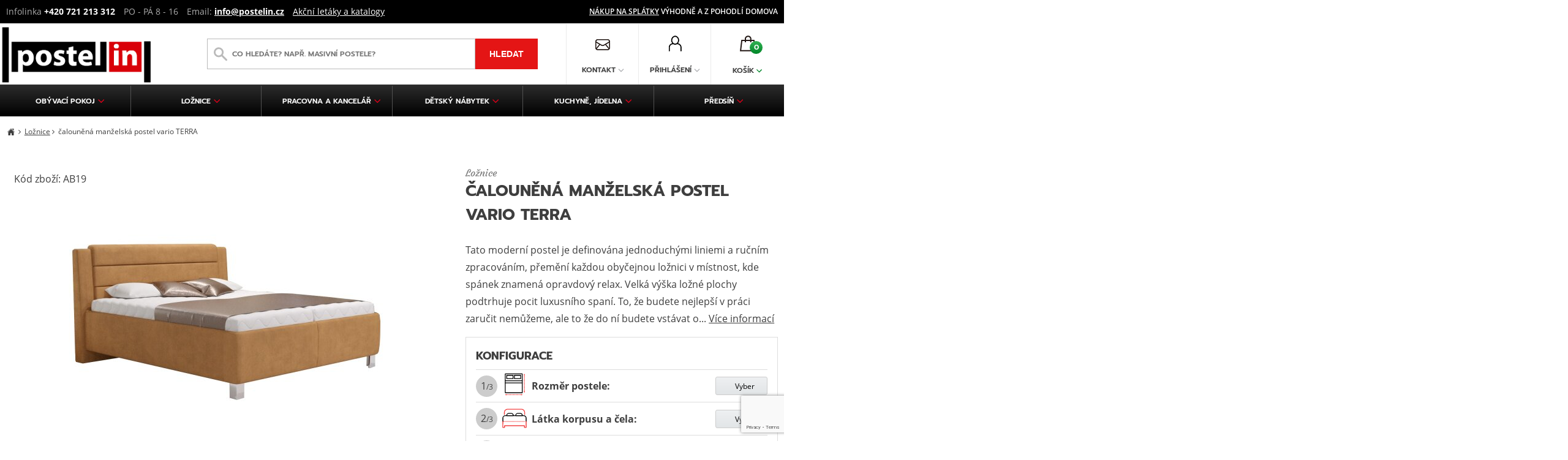

--- FILE ---
content_type: text/html; charset=utf-8
request_url: https://www.postelin.cz/calounena-manzelska-postel-vario-terra/
body_size: 109438
content:
<!DOCTYPE html><html>
<head>
<meta http-equiv="Content-Type" content="text/html; charset=utf-8">
<meta charset="utf-8">
<meta http-equiv="X-UA-Compatible" content="IE-edge">
<meta name="viewport" content="width=device-width, initial-scale=1.0, maximum-scale=1.0, user-scalable=no" />
<meta name="facebook-domain-verification" content="bvzym7h0kufuq5ja0a7yy5k7dvmf5d" />
<title>čalouněná manželská postel vario TERRA – Postelin.cz</title><meta name="description" content="Tato moderní postel je definována jednoduchými liniemi a ručním zpracováním, přemění každou obyčejnou ložnici v místnost, kde spánek znamená opravdový r..."><meta name="robots" content="index, follow"><script>dataLayer = [{
        'ecommerce': {
            'detail': {
                'products': [{
                   'name': 'čalouněná manželská postel vario TERRA',
                   'id': '1000481',
                   'price': '13619.835',
                    'brand': 'MAS', 
                   'category': 'Ložnice',
                   'variant': 'Trvale nedostupné'
                }]
            }
        }
    }];</script>
<!-- Global site tag (gtag.js) - Google Analytics -->
<script async src="https://www.googletagmanager.com/gtag/js?id=G-NQVDGJ43SN"></script>
<script>
  window.dataLayer = window.dataLayer || [];
  function gtag(){dataLayer.push(arguments);}
  
  gtag('js', new Date());
  
  
        gtag('consent', 'default', {
          'ad_storage': 'denied',
          'ad_user_data': 'denied',
          'ad_personalization': 'denied',
          'analytics_storage': 'denied',
          'wait_for_update': 500
        });
    
  
  gtag('config', 'G-NQVDGJ43SN');
  gtag('config', 'AW-466798142');
  
</script>
    <link href="/css/font-awesome.min.css" rel="stylesheet" /><link href="/css/fontello.css" rel="stylesheet" /><link href="/css/main.css?t=1712586138" rel="stylesheet" /><link href="/css/gdpr.css" rel="stylesheet" /><link rel="stylesheet" type="text/css" href="/pluginy/slick/slick.css"/><link rel="stylesheet" href="/css/jquery.modal.css" /><link href="/js/jquery-ui-custom/jquery-ui.min.css?v=2" rel="stylesheet" /><link rel="stylesheet" href="/css/plugin-killer.css" /><script async src="https://www.google.com/recaptcha/api.js"></script>
<script>
   function onSubmit(token) {
     document.getElementById("footer-kontakt-form").submit();
   }
</script>
</head><body class="action-class-vypis-detail"><div id="fb-root"></div>
<div class="horni-lista">
			<div class="container">
				<div class="lista-odkazy">
					<ul>
						<li>Infolinka <span>+420 721 213 312</span></li>
						<li>PO - PÁ 8 - 16</li>
						<li>Email: <a href="mailto:info@postelin.cz" title=""><span>info@postelin.cz</span></a></li>
                        <li><a href="/akcni-letaky-a-katalogy">Akční letáky a katalogy</a></li>
					</ul>
				</div>
            	<div class="lista-vernost">
					<span><a href="/splatky/">Nákup na splátky</a> výhodně a z pohodlí domova</span>
				</div>
			</div>
</div>
<div class="fixni-pruh tady-nefixovat">
<header>
    <div class="container">
			<div class="header-btns">
				<div class="navBtn kontakt-btn">
					<a href=""><img src="/img/obalka.png" alt=""><span class="btn-text">Kontakt <img src="/img/arrow-down.svg" alt="" class="down"></span></a>
                    <div id="rozklik_kontakt" class="kontakt obalSubnav">
                        <div class="prihlasit">
                            <div class="nadpisy">
                                <p class="title">Kontakt</p>
                                <p class="nadpis">Napište nám zprávu</p>
                            </div>
                            <div class="dotaz">
                                <form id="kontakt_form" action="" method="post">
                                    <label>Vaše jméno: <span>(vyžadováno)</span></label>
                                    <input name="kform_jmeno" required="" type="text">
                                    <label>Váš e-mail: <span>(vyžadováno)</span></label>
                                    <input name="kform_email" required="" type="text">
                                    <label>Vaše zpráva:</label>
                                    <textarea name="kform_text"></textarea>
                                    <div class="info_gdpr_kontakt">Odesláním zprávy souhlasíte se <a href="/zpracovani-osobnich-udaju/" target="_blank">zpracováním osobních údajů</a></div>
                                    <input name="kontakt_submit" value="Odeslat" type="submit">
                                </form>
                            </div>
                        </div>
                        <div class="registrovat">
                            <div class="nadpisy">
                            <p class="title">Kontakt</p>
                            <p class="nadpis">Komunikační kanály</p>
                            </div>
                            <ul>
                                <li><strong>Pište na email</strong><br><a href="mailto:info@postelin.cz">info@postelin.cz</a></li>
                                <li><strong>Telefonický kontakt</strong><br><a href="tel:+420721213312">+420 721 213 312</a></li>
                                <li><strong>Otevírací doba</strong><br>Pondělí - Pátek: 8.00 - 16.00</li>
                            </ul>
                        </div>
                    </div>
				</div>

				<div class="navBtn porovnani-btn noHover">
					<a href=""><i class="demo-icon icon-compare"></i> <span>Porovnání <img src="/img/arrow-down.svg" alt="" class="down"></span><span class="pocet-kusu">0</span>  </a>
				</div>

        <div class="navBtn prihlaseni-btn">
            <a href=""><i class="demo-icon icon-user desktop"></i> <span class="btn-text">Přihlášení <img src="/img/arrow-down.svg" alt="" class="down"></span>  </a>
            <div id="hover_prihlaseni" class="prihlaseni obalSubnav">
                
            <div class="prihlasit">
                <div class="nadpisy">
                    <p class="title">Vítejte zpět</p>
                    <p class="nadpis">Přihlaste se</p>
                </div>
                <form id="login_form" action="/?akce=login" method="post">
                    <input type="hidden" name="prihlasit_uzivatele" value="1" />
                    <div class="form-text">
                        <div class="row">
                            <label for="">E-mail:</label>
                            <input id="logovaci_hover_input" type="text" class="moveLabel" name="login" onfocus="$('.prihlaseni-btn').addClass('drziHover');$('.overlay').addClass('overlayDrz');" onblur="$('.prihlaseni-btn').removeClass('drziHover');$('.overlay').removeClass('overlayDrz');">
                        </div>
                        <div id="lf-error-login-hlaska" class="error-hlaska" style="display: none;"></div>
                        
                        <div class="row">
                            <label for="">Heslo:</label>
                            <input type="password" class="moveLabel" name="heslo" onfocus="$('.prihlaseni-btn').addClass('drziHover');$('.overlay').addClass('overlayDrz');" onblur="$('.prihlaseni-btn').removeClass('drziHover');$('.overlay').removeClass('overlayDrz');">
                        </div>
                        <div id="lf-error-heslo-hlaska" class="error-hlaska" style="display: none;"></div>
                        
                        <div class="zapomenute-heslo"> <a href="/zapomenute-heslo/">Zapomenuté heslo</a></div>
                        <p>
                            Přihlášením souhlasíte se <a href="/zpracovani-osobnich-udaju/">zpracováním osobních údajů</a>
                        </p>
                    </div>  
                    <input class="btn" value="Přihlásit se" type="button" onclick="akce_prihlasovaciho_formu();">
                </form>
            </div>
            <div class="registrovat">
                <div class="nadpisy">
                <p class="title">Ještě nemáte účet?</p>
                <p class="nadpis">Registrujte se<br> a získejte výhody</p>
                </div>  
                <ul>
                    <li>Akce jen pro členy</li>
                    <li>Přehled objednávek</li>
                </ul>
                <a href="/registrace/" class="btn">Registrovat se</a>
            </div>
    
            </div>
        </div>
    
        <div class="navBtn  kosik-btn empty-basket">
            <a href="/kosik/"><i class="demo-icon icon-basket desktop"></i> <span id="lista_pocet_kosik" class="pocet-kusu">0</span> <span class="kosik-obal-ceny"><span id="kosik-napis-cena">Košík</span> <img src="/img/arrow-down-green.svg" alt="" class="down"></span>  </a>
            <div id="hover_kosik" class="kosik-drop plny-kosik obalSubnav">
                
                    <div class="expert">
                        <img src="/img/expert-honza.png" alt="">
                        <div class="inner">
                        </div>
                    </div>
                    <div class="kosik-povidani-prazdny">
                        <h3>Váš košík je prázdný</h3>
                        <p>Není to škoda? Pokud potřebujete s čímkoli poradit využijte email <a href="mailto:info@postelin.cz">info@postelin.cz</a> nebo nám rovnou zavolejte na <a href="tel:+420721213312">721 213 312</a></p>
                        <p><a href="/doprava-a-platba/">Zobrazit ceny dopravy</a></p>
                    </div>
    
            </div>
        </div>
    
				<div class="navBtn menu-btn">
					<a href="" class="nestylovanyVypnutyOdkaz"><i class="demo-icon icon-menu"></i><span class="btn-text">Menu</span></a>
				</div>

			</div>
			<div class="logo">
                <a href="/"><img src="/img/postel_in.png" alt=""></a>
			</div>
              <div class="hledani">
                <form id="top_search_form" action="" method="post">
                  <input type="hidden" name="zobraz_vysledky_hledani" value="1" />
                  <input id="input_pro_hledani" placeholder="Co hledáte? Např. Masivní postele?" class="input-hledani" type="text" name="query" autocomplete="off">
                  <input value="Hledat" type="submit" onclick="osetri_ulozeni_hledani();">
				</form>
				<div class="absolutni">
					<div id="naseptavac" class="naseptavac"></div>
				</div>
			</div>

		</div>

	</header>

<div class="navigace">
		<div class="container">
			<nav>
				<ul class="prvni-uroven"><li><a href="https://www.postelin.cz/obyvaci-pokoj/" id="desktop_root_menu_290" class="menu-top-odkaz"><b>Obývací pokoj</b></a>
            <div class="menu-klik">
                    <i class="fa fa-chevron-right" aria-hidden="true"></i>
            </div>
            
                    <div class="obalSubmenu nojsHover">
                        <div class="submenu">
                            <div class="kategorie">
                                <h4>Kategorie</h4>
                                <ul>
                                <li>
                                <a href="https://www.postelin.cz/sedacky/">
                                    <span class="kat-img">
                                        <img class="menu-obrazky" data-src="https://www.postelin.cz/obrazky/sekce/icon_291.png" alt="Sedací soupravy" title="Sedací soupravy" />
                                    </span>
                                    <span>Sedací soupravy</span>
                                </a>
                            </li><li>
                                <a href="https://www.postelin.cz/pohovky-2/">
                                    <span class="kat-img">
                                        <img class="menu-obrazky" data-src="https://www.postelin.cz/obrazky/sekce/icon_292.png" alt="Pohovky" title="Pohovky" />
                                    </span>
                                    <span>Pohovky</span>
                                </a>
                            </li><li>
                                <a href="https://www.postelin.cz/konferencni-stolky/">
                                    <span class="kat-img">
                                        <img class="menu-obrazky" data-src="https://www.postelin.cz/obrazky/sekce/icon_293.png" alt="Konferenční stolky" title="Konferenční stolky" />
                                    </span>
                                    <span>Konferenční stolky</span>
                                </a>
                            </li><li>
                                <a href="https://www.postelin.cz/obyvaci-steny-2/">
                                    <span class="kat-img">
                                        <img class="menu-obrazky" data-src="https://www.postelin.cz/obrazky/sekce/icon_294.png" alt="Obývací stěny" title="Obývací stěny" />
                                    </span>
                                    <span>Obývací stěny</span>
                                </a>
                            </li><li>
                                <a href="https://www.postelin.cz/kresla-a-taburety/">
                                    <span class="kat-img">
                                        <img class="menu-obrazky" data-src="https://www.postelin.cz/obrazky/sekce/icon_295.png" alt="Křesla a taburety" title="Křesla a taburety" />
                                    </span>
                                    <span>Křesla a taburety</span>
                                </a>
                            </li><li>
                                <a href="https://www.postelin.cz/obyvaci-sestavy/">
                                    <span class="kat-img">
                                        <img class="menu-obrazky" data-src="https://www.postelin.cz/obrazky/sekce/icon_435.png" alt="Sektorový nábytek" title="Sektorový nábytek" />
                                    </span>
                                    <span>Sektorový nábytek</span>
                                </a>
                            </li><li>
                                <a href="https://www.postelin.cz/televizni-stolky-2/">
                                    <span class="kat-img">
                                        <img class="menu-obrazky" data-src="https://www.postelin.cz/obrazky/sekce/icon_479.png" alt="Televizní stolky" title="Televizní stolky" />
                                    </span>
                                    <span>Televizní stolky</span>
                                </a>
                            </li>
                                </ul>
                            </div>
                            <div class="odvetvi">
                                <h4>Často hledáte</h4>
                                <ul>
                                
                                </ul>
                            </div>
                        </div>
                    </div>
                    </li><li><a href="https://www.postelin.cz/loznice/" id="desktop_root_menu_329" class="menu-top-odkaz"><b>Ložnice</b></a>
            <div class="menu-klik">
                    <i class="fa fa-chevron-right" aria-hidden="true"></i>
            </div>
            
                    <div class="obalSubmenu nojsHover">
                        <div class="submenu">
                            <div class="kategorie">
                                <h4>Kategorie</h4>
                                <ul>
                                <li>
                                <a href="https://www.postelin.cz/loznicove-systemy/">
                                    <span class="kat-img">
                                        <img class="menu-obrazky" data-src="https://www.postelin.cz/obrazky/sekce/icon_505.png" alt="Ložnicové systémy" title="Ložnicové systémy" />
                                    </span>
                                    <span>Ložnicové systémy</span>
                                </a>
                            </li><li>
                                <a href="https://www.postelin.cz/toaletni-stolky/">
                                    <span class="kat-img">
                                        <img class="menu-obrazky" data-src="https://www.postelin.cz/obrazky/sekce/icon_540.png" alt="Toaletní stolky" title="Toaletní stolky" />
                                    </span>
                                    <span>Toaletní stolky</span>
                                </a>
                            </li><li>
                                <a href="https://www.postelin.cz/zrcadla/">
                                    <span class="kat-img">
                                        <img class="menu-obrazky" data-src="https://www.postelin.cz/obrazky/sekce/icon_327.png" alt="Zrcadla" title="Zrcadla" />
                                    </span>
                                    <span>Zrcadla</span>
                                </a>
                            </li><li>
                                <a href="https://www.postelin.cz/postele-2/">
                                    <span class="kat-img">
                                        <img class="menu-obrazky" data-src="https://www.postelin.cz/obrazky/sekce/icon_330.png" alt="Postele" title="Postele" />
                                    </span>
                                    <span>Postele</span>
                                </a>
                            </li><li>
                                <a href="https://www.postelin.cz/valendy-2/">
                                    <span class="kat-img">
                                        <img class="menu-obrazky" data-src="https://www.postelin.cz/obrazky/sekce/icon_331.png" alt="Válendy" title="Válendy" />
                                    </span>
                                    <span>Válendy</span>
                                </a>
                            </li><li>
                                <a href="https://www.postelin.cz/rosty/">
                                    <span class="kat-img">
                                        <img class="menu-obrazky" data-src="https://www.postelin.cz/obrazky/sekce/icon_336.png" alt="Rošty" title="Rošty" />
                                    </span>
                                    <span>Rošty</span>
                                </a>
                            </li><li>
                                <a href="https://www.postelin.cz/nocni-stolky-2/">
                                    <span class="kat-img">
                                        <img class="menu-obrazky" data-src="https://www.postelin.cz/obrazky/sekce/icon_334.png" alt="Noční stolky" title="Noční stolky" />
                                    </span>
                                    <span>Noční stolky</span>
                                </a>
                            </li><li>
                                <a href="https://www.postelin.cz/skrine-3/">
                                    <span class="kat-img">
                                        <img class="menu-obrazky" data-src="https://www.postelin.cz/obrazky/sekce/icon_332.png" alt="Šatní skříně" title="Šatní skříně" />
                                    </span>
                                    <span>Šatní skříně</span>
                                </a>
                            </li><li>
                                <a href="https://www.postelin.cz/komody-2/">
                                    <span class="kat-img">
                                        <img class="menu-obrazky" data-src="https://www.postelin.cz/obrazky/sekce/icon_320.png" alt="Komody" title="Komody" />
                                    </span>
                                    <span>Komody</span>
                                </a>
                            </li><li>
                                <a href="https://www.postelin.cz/matrace/">
                                    <span class="kat-img">
                                        <img class="menu-obrazky" data-src="https://www.postelin.cz/obrazky/sekce/icon_335.png" alt="Matrace" title="Matrace" />
                                    </span>
                                    <span>Matrace</span>
                                </a>
                            </li><li>
                                <a href="https://www.postelin.cz/toppery-2/">
                                    <span class="kat-img">
                                        <img class="menu-obrazky" data-src="https://www.postelin.cz/obrazky/sekce/icon_337.png" alt="Toppery" title="Toppery" />
                                    </span>
                                    <span>Toppery</span>
                                </a>
                            </li><li>
                                <a href="https://www.postelin.cz/prehozy-a-polstare/">
                                    <span class="kat-img">
                                        <img class="menu-obrazky" data-src="https://www.postelin.cz/obrazky/sekce/icon_339.png" alt="Přikrývky, polštáře a matracové chrániče" title="Přikrývky, polštáře a matracové chrániče" />
                                    </span>
                                    <span>Přikrývky, polštáře a matracové chrániče</span>
                                </a>
                            </li><li>
                                <a href="https://www.postelin.cz/vyklopne-postele/">
                                    <span class="kat-img">
                                        <img class="menu-obrazky" data-src="https://www.postelin.cz/obrazky/sekce/icon_427.png" alt="Výklopné postele" title="Výklopné postele" />
                                    </span>
                                    <span>Výklopné postele</span>
                                </a>
                            </li><li>
                                <a href="https://www.postelin.cz/detske-pokoje/">
                                    <span class="kat-img">
                                        <img class="menu-obrazky" data-src="https://www.postelin.cz/obrazky/sekce/icon_429.png" alt="Dětské pokoje" title="Dětské pokoje" />
                                    </span>
                                    <span>Dětské pokoje</span>
                                </a>
                            </li>
                                </ul>
                            </div>
                            <div class="odvetvi">
                                <h4>Často hledáte</h4>
                                <ul>
                                
                                </ul>
                            </div>
                        </div>
                    </div>
                    </li><li><a href="https://www.postelin.cz/pracovna/" id="desktop_root_menu_365" class="menu-top-odkaz"><b>Pracovna a kancelář</b></a>
            <div class="menu-klik">
                    <i class="fa fa-chevron-right" aria-hidden="true"></i>
            </div>
            
                    <div class="obalSubmenu nojsHover">
                        <div class="submenu">
                            <div class="kategorie">
                                <h4>Kategorie</h4>
                                <ul>
                                <li>
                                <a href="https://www.postelin.cz/kancelarsky-system/">
                                    <span class="kat-img">
                                        <img class="menu-obrazky" data-src="https://www.postelin.cz/obrazky/sekce/icon_531.png" alt="Kancelářské systémy" title="Kancelářské systémy" />
                                    </span>
                                    <span>Kancelářské systémy</span>
                                </a>
                            </li><li>
                                <a href="https://www.postelin.cz/psaci-stoly/">
                                    <span class="kat-img">
                                        <img class="menu-obrazky" data-src="https://www.postelin.cz/obrazky/sekce/icon_367.png" alt="Psací a PC stoly" title="Psací a PC stoly" />
                                    </span>
                                    <span>Psací a PC stoly</span>
                                </a>
                            </li><li>
                                <a href="https://www.postelin.cz/kancelarske-zidle/">
                                    <span class="kat-img">
                                        <img class="menu-obrazky" data-src="https://www.postelin.cz/obrazky/sekce/icon_368.png" alt="Kancelářské židle" title="Kancelářské židle" />
                                    </span>
                                    <span>Kancelářské židle</span>
                                </a>
                            </li><li>
                                <a href="https://www.postelin.cz/regaly/">
                                    <span class="kat-img">
                                        <img class="menu-obrazky" data-src="https://www.postelin.cz/obrazky/sekce/icon_324.png" alt="Regály" title="Regály" />
                                    </span>
                                    <span>Regály</span>
                                </a>
                            </li><li>
                                <a href="https://www.postelin.cz/pohovky-2/">
                                    <span class="kat-img">
                                        <img class="menu-obrazky" data-src="https://www.postelin.cz/obrazky/sekce/icon_292.png" alt="Pohovky" title="Pohovky" />
                                    </span>
                                    <span>Pohovky</span>
                                </a>
                            </li><li>
                                <a href="https://www.postelin.cz/policky/">
                                    <span class="kat-img">
                                        <img class="menu-obrazky" data-src="https://www.postelin.cz/obrazky/sekce/icon_323.png" alt="Police" title="Police" />
                                    </span>
                                    <span>Police</span>
                                </a>
                            </li>
                                </ul>
                            </div>
                            <div class="odvetvi">
                                <h4>Často hledáte</h4>
                                <ul>
                                
                                </ul>
                            </div>
                        </div>
                    </div>
                    </li><li><a href="https://www.postelin.cz/detsky-nabytek/" id="desktop_root_menu_453" class="menu-top-odkaz"><b>Dětský nábytek</b></a>
            <div class="menu-klik">
                    <i class="fa fa-chevron-right" aria-hidden="true"></i>
            </div>
            
                    <div class="obalSubmenu nojsHover">
                        <div class="submenu">
                            <div class="kategorie">
                                <h4>Kategorie</h4>
                                <ul>
                                <li>
                                <a href="https://www.postelin.cz/detske-pokoje/">
                                    <span class="kat-img">
                                        <img class="menu-obrazky" data-src="https://www.postelin.cz/obrazky/sekce/icon_429.png" alt="Dětské pokoje" title="Dětské pokoje" />
                                    </span>
                                    <span>Dětské pokoje</span>
                                </a>
                            </li><li>
                                <a href="https://www.postelin.cz/detske-postele/">
                                    <span class="kat-img">
                                        <img class="menu-obrazky" data-src="https://www.postelin.cz/obrazky/sekce/icon_454.png" alt="Dětské postele" title="Dětské postele" />
                                    </span>
                                    <span>Dětské postele</span>
                                </a>
                            </li><li>
                                <a href="https://www.postelin.cz/pohovky-do-detskeho-pokoje/">
                                    <span class="kat-img">
                                        <img class="menu-obrazky" data-src="https://www.postelin.cz/obrazky/sekce/icon_461.png" alt="Pohovky do dětského pokoje" title="Pohovky do dětského pokoje" />
                                    </span>
                                    <span>Pohovky do dětského pokoje</span>
                                </a>
                            </li><li>
                                <a href="https://www.postelin.cz/kancelarske-zidle/">
                                    <span class="kat-img">
                                        <img class="menu-obrazky" data-src="https://www.postelin.cz/obrazky/sekce/icon_368.png" alt="Kancelářské židle" title="Kancelářské židle" />
                                    </span>
                                    <span>Kancelářské židle</span>
                                </a>
                            </li><li>
                                <a href="https://www.postelin.cz/psaci-stoly/">
                                    <span class="kat-img">
                                        <img class="menu-obrazky" data-src="https://www.postelin.cz/obrazky/sekce/icon_367.png" alt="Psací a PC stoly" title="Psací a PC stoly" />
                                    </span>
                                    <span>Psací a PC stoly</span>
                                </a>
                            </li>
                                </ul>
                            </div>
                            <div class="odvetvi">
                                <h4>Často hledáte</h4>
                                <ul>
                                
                                </ul>
                            </div>
                        </div>
                    </div>
                    </li><li><a href="https://www.postelin.cz/kuchyne-2/" id="desktop_root_menu_369" class="menu-top-odkaz"><b>Kuchyně, Jídelna</b></a>
            <div class="menu-klik">
                    <i class="fa fa-chevron-right" aria-hidden="true"></i>
            </div>
            
                    <div class="obalSubmenu nojsHover">
                        <div class="submenu">
                            <div class="kategorie">
                                <h4>Kategorie</h4>
                                <ul>
                                <li>
                                <a href="https://www.postelin.cz/ostruvky/">
                                    <span class="kat-img">
                                        <img class="menu-obrazky" data-src="https://www.postelin.cz/obrazky/sekce/icon_557.png" alt="Ostrůvky" title="Ostrůvky" />
                                    </span>
                                    <span>Ostrůvky</span>
                                </a>
                            </li><li>
                                <a href="https://www.postelin.cz/kuchynske-linky/">
                                    <span class="kat-img">
                                        <img class="menu-obrazky" data-src="https://www.postelin.cz/obrazky/sekce/icon_370.png" alt="Kuchyňské linky" title="Kuchyňské linky" />
                                    </span>
                                    <span>Kuchyňské linky</span>
                                </a>
                            </li><li>
                                <a href="https://www.postelin.cz/jidelni-sety-2/">
                                    <span class="kat-img">
                                        <img class="menu-obrazky" data-src="https://www.postelin.cz/obrazky/sekce/icon_382.png" alt="Jídelní sety" title="Jídelní sety" />
                                    </span>
                                    <span>Jídelní sety</span>
                                </a>
                            </li><li>
                                <a href="https://www.postelin.cz/zidle/">
                                    <span class="kat-img">
                                        <img class="menu-obrazky" data-src="https://www.postelin.cz/obrazky/sekce/icon_383.png" alt="Židle" title="Židle" />
                                    </span>
                                    <span>Židle</span>
                                </a>
                            </li><li>
                                <a href="https://www.postelin.cz/stoly/">
                                    <span class="kat-img">
                                        <img class="menu-obrazky" data-src="https://www.postelin.cz/obrazky/sekce/icon_384.png" alt="Stoly" title="Stoly" />
                                    </span>
                                    <span>Stoly</span>
                                </a>
                            </li><li>
                                <a href="https://www.postelin.cz/jidelni-lavice/">
                                    <span class="kat-img">
                                        <img class="menu-obrazky" data-src="https://www.postelin.cz/obrazky/sekce/icon_480.png" alt="Jídelní lavice" title="Jídelní lavice" />
                                    </span>
                                    <span>Jídelní lavice</span>
                                </a>
                            </li>
                                </ul>
                            </div>
                            <div class="odvetvi">
                                <h4>Často hledáte</h4>
                                <ul>
                                
                                </ul>
                            </div>
                        </div>
                    </div>
                    </li><li><a href="https://www.postelin.cz/predsin/" id="desktop_root_menu_385" class="menu-top-odkaz"><b>Předsíň</b></a>
            <div class="menu-klik">
                    <i class="fa fa-chevron-right" aria-hidden="true"></i>
            </div>
            
                    <div class="obalSubmenu nojsHover">
                        <div class="submenu">
                            <div class="kategorie">
                                <h4>Kategorie</h4>
                                <ul>
                                <li>
                                <a href="https://www.postelin.cz/predsinove-steny/">
                                    <span class="kat-img">
                                        <img class="menu-obrazky" data-src="https://www.postelin.cz/obrazky/sekce/icon_387.png" alt="Předsíňové stěny" title="Předsíňové stěny" />
                                    </span>
                                    <span>Předsíňové stěny</span>
                                </a>
                            </li><li>
                                <a href="https://www.postelin.cz/vesaky-a-botniky/">
                                    <span class="kat-img">
                                        <img class="menu-obrazky" data-src="https://www.postelin.cz/obrazky/sekce/icon_386.png" alt="Věšáky" title="Věšáky" />
                                    </span>
                                    <span>Věšáky</span>
                                </a>
                            </li><li>
                                <a href="https://www.postelin.cz/botniky/">
                                    <span class="kat-img">
                                        <img class="menu-obrazky" data-src="https://www.postelin.cz/obrazky/sekce/icon_390.png" alt="Botníky" title="Botníky" />
                                    </span>
                                    <span>Botníky</span>
                                </a>
                            </li><li>
                                <a href="https://www.postelin.cz/zrcadla/">
                                    <span class="kat-img">
                                        <img class="menu-obrazky" data-src="https://www.postelin.cz/obrazky/sekce/icon_327.png" alt="Zrcadla" title="Zrcadla" />
                                    </span>
                                    <span>Zrcadla</span>
                                </a>
                            </li><li>
                                <a href="https://www.postelin.cz/komody-2/">
                                    <span class="kat-img">
                                        <img class="menu-obrazky" data-src="https://www.postelin.cz/obrazky/sekce/icon_320.png" alt="Komody" title="Komody" />
                                    </span>
                                    <span>Komody</span>
                                </a>
                            </li><li>
                                <a href="https://www.postelin.cz/skrine-3/">
                                    <span class="kat-img">
                                        <img class="menu-obrazky" data-src="https://www.postelin.cz/obrazky/sekce/icon_332.png" alt="Šatní skříně" title="Šatní skříně" />
                                    </span>
                                    <span>Šatní skříně</span>
                                </a>
                            </li>
                                </ul>
                            </div>
                            <div class="odvetvi">
                                <h4>Často hledáte</h4>
                                <ul>
                                
                                </ul>
                            </div>
                        </div>
                    </div>
                    </li></ul>
			</nav>
		</div>
	</div>
</div><main class="detail-nedostupne">
        <div class="drobek">
          <div class="container">
               <ul>
                    <li><a href="https://www.postelin.cz/"><i class="demo-icon icon-home"></i></a></li>
    
            <li><a href="https://www.postelin.cz/loznice/">Ložnice</a></li>
            
                   <li><span>čalouněná manželská postel vario TERRA</span></li>
               </ul>
           </div>
       </div>
    
<div class="detail">
      <div class="container">
        <div class="detail-galerie">
					<div class="detail-fotky">
						<div class="hlavni-foto">
                            <div class="detail-stitky">
                <span class="stitek stitek-akce1">
                    Kód zboží: AB19
                </span>
        </div>
                            <ul>
                              <li><a href="" class="vypnutyOdkaz" onclick="detail_galerie_popup(0);"><img src="https://www.postelin.cz/obrazky/thumbs/zbozi/154/vario-terra-postel.2554578496.1597050090.jpg" alt="vario TERRA postel" title="vario TERRA postel" /></a></li>
                            </ul>
						</div>
						<div class="detail-dalsi-obrazky">
							<ul>
                                <li class="thumb1"><a href="" class="vypnutyOdkaz" onclick="detail_galerie_popup(1);"><img src="/obrazky/zbozi/154/vario-terra-calounena-postel-1624615905.jpg" alt="vario TERRA postel - 1" title="vario TERRA postel - 1"></a></li><li class="thumb2"><a href="" class="vypnutyOdkaz" onclick="detail_galerie_popup(2);"><img src="/obrazky/zbozi/154/vario-terra-calounena-postel-1624615912.jpg" alt="vario TERRA postel - 2" title="vario TERRA postel - 2"></a></li><li class="thumb3"><a href="" class="vypnutyOdkaz" onclick="detail_galerie_popup(3);"><img src="/obrazky/zbozi/154/vario-terra-calounena-postel-1624615919.jpg" alt="vario TERRA postel - 3" title="vario TERRA postel - 3"></a></li><li class="thumb4"><a href="" class="vypnutyOdkaz" onclick="detail_galerie_popup(4);"><img src="/obrazky/zbozi/154/vario-terra-calounena-postel-1597048499.jpg" alt="vario TERRA postel - 4" title="vario TERRA postel - 4"></a></li><li class="thumb5"><a href="" class="vypnutyOdkaz" onclick="detail_galerie_popup(5);"><img src="/obrazky/zbozi/154/vario-tessa-calounena-postel-1596105668.jpg" alt="vario TERRA postel - 5" title="vario TERRA postel - 5"></a></li>
							</ul>
						</div>
                        
        <div class="jedni-z-vas detail-klicove-vlastnosti">
                <div class="container">
                    <h2>Klíčové vlastnosti</h2>
                    <div class="vyhody">
        
            <div class="vyhoda">
                <div class="obrazek-vlastnost"><img src="/obrazky/klicove-vlastnosti-zdroje/46/updown1234.jpg" alt="" /></div>
                <p><p>&nbsp;</p>
<p>Zv&yacute;&scaron;en&aacute; konstrukce postele zaručuje př&iacute;jemněj&scaron;&iacute; vst&aacute;van&iacute; z postele a vyvol&aacute; pocit luxusu z v&yacute;&scaron;ky lůžka</p></p>
            </div>
            
            <div class="vyhoda">
                <div class="obrazek-vlastnost"><img src="/obrazky/klicove-vlastnosti-zdroje/935/Screenshot_1.jpg" alt="" /></div>
                <p><p>&nbsp;</p>
<p>Postel je opatřena polohovac&iacute;m ro&scaron;tem u hlavy a s předn&iacute;m v&yacute;klopem pro př&iacute;stup do &uacute;ložn&eacute;ho prostoru.</p></p>
            </div>
            
            <div class="vyhoda">
                <div class="obrazek-vlastnost"><img src="/obrazky/klicove-vlastnosti-zdroje/98/madeinczech.jpg" alt="" /></div>
                <p><p>&nbsp;</p>
<p>Tradičn&iacute; v&yacute;robce s dlouholetou tradic&iacute; v&yacute;roby kvalitn&iacute;ho n&aacute;bytku vyroben&eacute;ho v Česk&eacute; Republice.</p></p>
            </div>
            
                </div>
            </div>
        </div>
        
					</div>
          <div class="detail-titulek">
            <h2>Ložnice</h2>
            <h1>čalouněná manželská postel vario TERRA</h1>
            
          </div>
          <div class="detail-texty">
            <p>
                Tato moderní postel je definována jednoduchými liniemi a ručním zpracováním, přemění každou obyčejnou ložnici v místnost, kde spánek znamená opravdový relax. Velká výška ložné plochy podtrhuje pocit luxusního spaní. To, že budete nejlepší v práci zaručit nemůžeme, ale to že do ní budete vstávat o... <a href="#infomenu" class="nestylovanyVypnutyOdkaz" id="vice_informaci">Více informací</a>
            </p><div class="novykonfig-zidle"><h3>Konfigurace</h3>
        <ul id="konfiguracni_vyber" class="vypis-vlastnosti">
            
                  <li class="">
                    <div class="poradove-cislo-konfigu">
                      <span>1</span>/3
                    </div>
                    <div class="obr-casti">
                      <img src="https://www.postelin.cz/img/konfig/pudorys.svg" alt="">
                    </div>
                    <div class="parametr-konfig">
                      <b>Rozměr postele:</b>
                      
                    </div>
                    <div class="odkaz-nastaveni">
                        <div class="volicKonfigu">
                          <a class="nestylovanyVypnutyOdkaz vyber_konfig " onclick="konfig_ukaz_modal(this);" data-id="154" data-zalozka="10" data-poradi="1">
                            <span class="fajfka predKlikem"></span>
                            <span class="vyberKonfig">Vyber</span>
                          </a>
                        </div>
                    </div>
                  </li>
                
                  <li class="">
                    <div class="poradove-cislo-konfigu">
                      <span>2</span>/3
                    </div>
                    <div class="obr-casti">
                      <img src="https://www.postelin.cz/img/konfig/postel-celo.svg" alt="">
                    </div>
                    <div class="parametr-konfig">
                      <b>Látka korpusu a čela:</b>
                      
                    </div>
                    <div class="odkaz-nastaveni">
                        <div class="volicKonfigu">
                          <a class="nestylovanyVypnutyOdkaz vyber_konfig " onclick="konfig_ukaz_modal(this);" data-id="154" data-zalozka="11" data-poradi="2">
                            <span class="fajfka predKlikem"></span>
                            <span class="vyberKonfig">Vyber</span>
                          </a>
                        </div>
                    </div>
                  </li>
                
                  <li class="">
                    <div class="poradove-cislo-konfigu">
                      <span>3</span>/3
                    </div>
                    <div class="obr-casti">
                      <img src="https://www.postelin.cz/img/konfig/matrace.svg" alt="">
                    </div>
                    <div class="parametr-konfig">
                      <b>Matrace:</b>
                      
                    </div>
                    <div class="odkaz-nastaveni">
                        <div class="volicKonfigu">
                          <a class="nestylovanyVypnutyOdkaz vyber_konfig " onclick="konfig_ukaz_modal(this);" data-id="154" data-zalozka="17" data-poradi="3">
                            <span class="fajfka predKlikem"></span>
                            <span class="vyberKonfig">Vyber</span>
                          </a>
                        </div>
                    </div>
                  </li>
                
        </ul>
        
            <div class="novy-konfig-zidli-cena detail-kup vyrazeno">
              <div class="cena">
                <div class="puvodni-cena">Původní cena</div>
                <div class="nase-puvodni-cena">16&nbsp;480 Kč</div>
              </div>
            </div>
        
<div class="podKonfigem">
  <div class="podKonfigem--doprava">
    <i class="demo-icon icon-delivery"></i>
    <a href="" class="nestylovanyVypnutyOdkaz" onclick="ukaz_modal_detail_dopravy(this);" data-id="154" data-zeme="CZ">Možnosti dopravy</a>
  </div>
  <div class="podKonfigem--info">
    <div class="podKonfigem--item item-skladovost">
      <div class="podKonfigem--item-img">
        <img src="https://www.czechairs.com/img/trojuhelnik.svg" alt="">
      </div>
      <div class="podKonfigem--item-text">
        
        <p class="neni-skladem"><strong>Nedostupný</strong></p>
        <p>Vámi zvolená konfigurace není dostupná.</p>
        
      </div>
    </div>
    <div class="podKonfigem--item item-doprava">
      <div class="podKonfigem--item-img">
        <i class="demo-icon icon-delivery"></i>
      </div>
      <div class="podKonfigem--item-text">
        <p class="doprava"><strong>Doprava</strong></p>
        <p>Zboží vám doručíme až k vám před dům.</p>
      </div>
    </div>
  </div>
</div>
    </div>
            <div class="detail-parametry">
                
        <div class="radek">
            <div class="col">
              <table>
                <tbody>
                
              </tbody></table>
            </div>
            <div class="col">
              <table>
                <tbody>
                
              </tbody></table>
            </div>
          </div>
        
                <table class="nevyrazna">
                    <tbody><tr>
                        <td>Záruka:</td>
                        <td>24 měsíců</td>
                    </tr>
                    <tr>
                        <td>Výrobní řada:</td>   
                        <td>MAS</td>
                    </tr>
                    <tr>
                         <td>Katalogový kód:</td>
                        <td>1000481</td>
                    </tr>
                    
                </tbody></table>
                <div class="logo-vyrobce">
                    
            <img src="/obrazky/vyrobci/icon_detail_197.jpg?t=24-06" alt="MAS" title="MAS">
            
                </div>
            </div>
          </div>
        </div>
      </div>
		</div>
    <div id="podobne-produkty">
                        <div class="klik">
                            <h2>Podobné produkty <span class="pocet">(12)</span></h2>
                            <i class="fa fa-angle-down" aria-hidden="true"></i>
                        </div>
                        <div class="inner" style="">
                            <div class="vypis slickDetailPP">
                            
    <div class="nahled">
        <a href="/satni-skrin-enigma-dub-sonoma/"></a>
        
        <div class="nahled-stitky">
                <span class="stitek stitek-akce4">
                    Doporučujeme
                </span>
        </div>
        <div class="nahled-img">
            
        <img src="https://www.postelin.cz/obrazky/thumbs/zbozi/26/effect-satni-skrin.1074844209.1594731652.jpg" srcset="https://www.postelin.cz/obrazky/thumbs/zbozi/26/effect-satni-skrin.1074844209.1594731652.jpg, https://www.postelin.cz/obrazky/thumbs/zbozi/26/effect-satni-skrin.3058330110.1594731652.jpg 2x" alt="EFFECT Šatní Skříň" title="EFFECT Šatní Skříň">
        
        </div>
        <div class="nahled-header">
            <p class="kategory">Ložnice</p>
            <h3>Šatní skříň ENIGMA - dub sonoma</h3>
        </div>
        <div class="nahled-popis">
            <p>
                Šatní skříň ENIGMA, je ideální řešení pro designové nadšence. Její barevné provedení dokonale sladí s vaší ložnicí a nebo obývacím pokojem....
            </p>
        </div>
        <div class="nahled-rozmery">
            <span class="span-vypis-rozmer"><span class="tucny-nazev-rozmeru">Šířka</span>: 150/175/200 cm</span>, <span class="span-vypis-rozmer"><span class="tucny-nazev-rozmeru">Hloubka</span>: 59 cm</span>, <span class="span-vypis-rozmer"><span class="tucny-nazev-rozmeru">Výška</span>: 216 cm</span>
        </div>
        <div class="nahled-doprava">
            <span class="sklad modrySklad">Dostupnost 5-8 týdnů</sklad>
        </div>
        <div class="nahled-cena">
            
            <span class="nase-cena">8&nbsp;700 Kč</span>
        </div>

        
    </div>
    <div class="nahled">
        <a href="/masivni-manzelska-postel-delfi-7-new/"></a>
        
        
        <div class="nahled-img">
            
        <img src="https://www.postelin.cz/obrazky/thumbs/zbozi/24/elinor-masivni-manzelska-postel.1074844209.1593870478.jpg" srcset="https://www.postelin.cz/obrazky/thumbs/zbozi/24/elinor-masivni-manzelska-postel.1074844209.1593870478.jpg, https://www.postelin.cz/obrazky/thumbs/zbozi/24/elinor-masivni-manzelska-postel.3058330110.1593870478.jpg 2x" alt="ELINOR masivní manželská postel" title="ELINOR masivní manželská postel">
        
        </div>
        <div class="nahled-header">
            <p class="kategory">Ložnice</p>
            <h3>masivní buková postel DELFI-7 NEW</h3>
        </div>
        <div class="nahled-popis">
            <p>
                Masivní postel DELFI-7 NEW přinese do vaší ložnice jak pohodlí, tak styl.
Rám je vyroben z odolného bukového masivu, nabízíme ve více bare...
            </p>
        </div>
        <div class="nahled-rozmery">
            <span class="span-vypis-rozmer"><span class="tucny-nazev-rozmeru">Šířka</span>: 175/ 195 cm</span>, <span class="span-vypis-rozmer"><span class="tucny-nazev-rozmeru">Délka</span>: 206 cm</span>
        </div>
        <div class="nahled-doprava">
            <span class="sklad modrySklad">Dostupnost 10-15 týdnů</sklad>
        </div>
        <div class="nahled-cena">
            
            <span class="nase-cena">20&nbsp;600 Kč</span>
        </div>

        
    </div>
    <div class="nahled">
        <a href="/supliky-nepo-plus-loz3s-3-ks-dub-sonoma/"></a>
        
        
        <div class="nahled-img">
            
        <img src="https://www.postelin.cz/obrazky/thumbs/zbozi/2666/nepo-plus-loz3s-supliky-3-ks-dub-sonoma.1074844209.1636971605.jpg" srcset="https://www.postelin.cz/obrazky/thumbs/zbozi/2666/nepo-plus-loz3s-supliky-3-ks-dub-sonoma.1074844209.1636971605.jpg, https://www.postelin.cz/obrazky/thumbs/zbozi/2666/nepo-plus-loz3s-supliky-3-ks-dub-sonoma.3058330110.1636971605.jpg 2x" alt="NEPO PLUS LOZ3S - ŠUPLÍKY ( 3 ks ) dub sonoma" title="NEPO PLUS LOZ3S - ŠUPLÍKY ( 3 ks ) dub sonoma">
        
        </div>
        <div class="nahled-header">
            <p class="kategory">Ložnice</p>
            <h3>ŠUPLÍKY NEPO PLUS LOZ3S ( 3 ks ) dub sonoma</h3>
        </div>
        <div class="nahled-popis">
            <p>
                Šuplíky k posteli Nepo Plus LOZ3S jsou v barevném provedení dub Sonoma. Jedná se o sadu 3 kusů.
Pro snadnou manipulaci jsou šuplíky na kol...
            </p>
        </div>
        <div class="nahled-rozmery">
            <span class="span-vypis-rozmer"><span class="tucny-nazev-rozmeru">Šířka</span>: 103 cm</span>, <span class="span-vypis-rozmer"><span class="tucny-nazev-rozmeru">Délka</span>: 48 cm</span>, <span class="span-vypis-rozmer"><span class="tucny-nazev-rozmeru">Výška</span>: 29 cm</span>
        </div>
        <div class="nahled-doprava">
            <span class="sklad">Skladem</span>
        </div>
        <div class="nahled-cena">
            
            <span class="nase-cena">2&nbsp;821 Kč</span>
        </div>

        
    </div>
    <div class="nahled">
        <a href="/nocni-stolek-holten-kom1s-a-bila-dub-wotan-bily-lesk/"></a>
        
        
        <div class="nahled-img">
            
        <img src="https://www.postelin.cz/obrazky/thumbs/zbozi/3628/holten-kom1s-a-bila-dub-wotan-bily-lesk.1074844209.1651042206.jpg" srcset="https://www.postelin.cz/obrazky/thumbs/zbozi/3628/holten-kom1s-a-bila-dub-wotan-bily-lesk.1074844209.1651042206.jpg, https://www.postelin.cz/obrazky/thumbs/zbozi/3628/holten-kom1s-a-bila-dub-wotan-bily-lesk.3058330110.1651042206.jpg 2x" alt="HOLTEN KOM1S/A bílá/dub wotan/bílý lesk" title="HOLTEN KOM1S/A bílá/dub wotan/bílý lesk">
        
        </div>
        <div class="nahled-header">
            <p class="kategory">Ložnice</p>
            <h3>Noční stolek HOLTEN KOM1S/A bílá/dub wotan/bílý lesk</h3>
        </div>
        <div class="nahled-popis">
            <p>
                Noční stolek HOLTEN KOM1S/A v minimalistickém stylu. Barevné provedeníje v kombinaci tónů bílá/dub woltan/bílý lesk. 
I přes své malé rozm...
            </p>
        </div>
        <div class="nahled-rozmery">
            <span class="span-vypis-rozmer"><span class="tucny-nazev-rozmeru">Šířka</span>: 54 cm</span>, <span class="span-vypis-rozmer"><span class="tucny-nazev-rozmeru">Hloubka</span>: 42 cm</span>, <span class="span-vypis-rozmer"><span class="tucny-nazev-rozmeru">Výška</span>: 50 cm</span>
        </div>
        <div class="nahled-doprava">
            <span class="sklad">Skladem</span>
        </div>
        <div class="nahled-cena">
            
            <span class="nase-cena">2&nbsp;193 Kč</span>
        </div>

        
    </div>
    <div class="nahled">
        <a href="/postel-korpus-160-cantus-dub-riviera-svetly/"></a>
        
        
        <div class="nahled-img">
            
        <img src="https://www.postelin.cz/obrazky/thumbs/zbozi/4814/cantus-lyoz03-postel-korpus-s.-160-lamino-dub-riviera-svetly-w-3balikyk150.1074844209.1658834407.jpg" srcset="https://www.postelin.cz/obrazky/thumbs/zbozi/4814/cantus-lyoz03-postel-korpus-s.-160-lamino-dub-riviera-svetly-w-3balikyk150.1074844209.1658834407.jpg, https://www.postelin.cz/obrazky/thumbs/zbozi/4814/cantus-lyoz03-postel-korpus-s.-160-lamino-dub-riviera-svetly-w-3balikyk150.3058330110.1658834407.jpg 2x" alt="CANTUS (LYOZ03) -POSTEL -KORPUS š. 160 lamino Dub riviéra světlý  (W) (3BALÍKY)(K150)" title="CANTUS (LYOZ03) -POSTEL -KORPUS š. 160 lamino Dub riviéra světlý  (W) (3BALÍKY)(K150)">
        
        </div>
        <div class="nahled-header">
            <p class="kategory">Ložnice</p>
            <h3>POSTEL 160 CANTUS - Dub riviéra světlý</h3>
        </div>
        <div class="nahled-popis">
            <p>
                Klíčem pro pohodlný odpočinek je pohodlné lůžko. Vyberte si postel CANTUS 160 a zajistěte si tak klidný spánek.
Postel je určená pro matra...
            </p>
        </div>
        <div class="nahled-rozmery">
            <span class="span-vypis-rozmer"><span class="tucny-nazev-rozmeru">Šířka</span>: 166 cm</span>, <span class="span-vypis-rozmer"><span class="tucny-nazev-rozmeru">Délka</span>: 213 cm</span>, <span class="span-vypis-rozmer"><span class="tucny-nazev-rozmeru">Výška</span>: 106 cm</span>
        </div>
        <div class="nahled-doprava">
            <span class="sklad">Skladem</span>
        </div>
        <div class="nahled-cena">
            
            <span class="nase-cena">10&nbsp;570 Kč</span>
        </div>

        
    </div>
    <div class="nahled">
        <a href="/suplik-k-posteli-90-a-120-nepo-plus-szu-162-dub-sonoma/"></a>
        
        
        <div class="nahled-img">
            
        <img src="https://www.postelin.cz/obrazky/thumbs/zbozi/5415/nepo-plus-szu-162-dub-sonoma-suplik-k-posteli-90-a-120.1074844209.1664975408.jpg" srcset="https://www.postelin.cz/obrazky/thumbs/zbozi/5415/nepo-plus-szu-162-dub-sonoma-suplik-k-posteli-90-a-120.1074844209.1664975408.jpg, https://www.postelin.cz/obrazky/thumbs/zbozi/5415/nepo-plus-szu-162-dub-sonoma-suplik-k-posteli-90-a-120.3058330110.1664975408.jpg 2x" alt="NEPO PLUS SZU/162 dub sonoma - šuplík k posteli 90 a 120" title="NEPO PLUS SZU/162 dub sonoma - šuplík k posteli 90 a 120">
        
        </div>
        <div class="nahled-header">
            <p class="kategory">Ložnice</p>
            <h3>šuplík k posteli 90 a 120 NEPO PLUS SZU/162 dub sonoma</h3>
        </div>
        <div class="nahled-popis">
            <p>
                Šuplík Nepo je primárně určený pod jednolůžkovou postel Nepo Plus. Řadí se mezi produkty nábytkové řady Nepo Plus, se kterou útulně a prakt...
            </p>
        </div>
        <div class="nahled-rozmery">
            <span class="span-vypis-rozmer"><span class="tucny-nazev-rozmeru">Šířka</span>: 162 cm</span>, <span class="span-vypis-rozmer"><span class="tucny-nazev-rozmeru">Hloubka</span>: 58 cm</span>, <span class="span-vypis-rozmer"><span class="tucny-nazev-rozmeru">Výška</span>: 19 cm</span>
        </div>
        <div class="nahled-doprava">
            <span class="sklad">Skladem</span>
        </div>
        <div class="nahled-cena">
            
            <span class="nase-cena">1&nbsp;414 Kč</span>
        </div>

        
    </div>
    <div class="nahled">
        <a href="/boxspring-charlotte-180x200-cm-skoricova-zetta-295/"></a>
        
        <div class="nahled-stitky">
                <span class="stitek stitek-akce5">
                    Letáková akce
                </span>
        </div>
        <div class="nahled-img">
            
        <img src="https://www.postelin.cz/obrazky/thumbs/zbozi/6593/boxspring-charlotta-180x200cm-skoricova-zetta-295.1074844209.1733407484.jpg" srcset="https://www.postelin.cz/obrazky/thumbs/zbozi/6593/boxspring-charlotta-180x200cm-skoricova-zetta-295.1074844209.1733407484.jpg, https://www.postelin.cz/obrazky/thumbs/zbozi/6593/boxspring-charlotta-180x200cm-skoricova-zetta-295.3058330110.1733407484.jpg 2x" alt="boxspring CHARLOTTA 180x200cm, skořicová-Zetta 295" title="boxspring CHARLOTTA 180x200cm, skořicová-Zetta 295">
        
        </div>
        <div class="nahled-header">
            <p class="kategory">Ložnice</p>
            <h3>boxspring CHARLOTTE 180x200cm, skořicová-Zetta 295</h3>
        </div>
        <div class="nahled-popis">
            <p>
                Charlotta je zvýšená postel s úložným prostorem, kdy výška lehací plochy činí 65 cm. Designové zpracování  prošívaného čela postele působí ...
            </p>
        </div>
        <div class="nahled-rozmery">
            <span class="span-vypis-rozmer"><span class="tucny-nazev-rozmeru">Šířka</span>: 182 cm</span>, <span class="span-vypis-rozmer"><span class="tucny-nazev-rozmeru">Délka</span>: 210 cm</span>
        </div>
        <div class="nahled-doprava">
            <span class="sklad">Skladem</span>
        </div>
        <div class="nahled-cena">
            
            <span class="nase-cena">17&nbsp;990 Kč</span>
        </div>

        
    </div>
    <div class="nahled">
        <a href="/toaletni-stolek-tetrix-tol1s-dub-sonoma/"></a>
        
        
        <div class="nahled-img">
            
        <img src="https://www.postelin.cz/obrazky/thumbs/zbozi/6799/tetrix-tol1s-dub-sonoma-1bal.1074844209.1718266210.jpg" srcset="https://www.postelin.cz/obrazky/thumbs/zbozi/6799/tetrix-tol1s-dub-sonoma-1bal.1074844209.1718266210.jpg, https://www.postelin.cz/obrazky/thumbs/zbozi/6799/tetrix-tol1s-dub-sonoma-1bal.3058330110.1718266210.jpg 2x" alt="TETRIX TOL1S dub sonoma  / 1BAL /" title="TETRIX TOL1S dub sonoma  / 1BAL /">
        
        </div>
        <div class="nahled-header">
            <p class="kategory">Ložnice</p>
            <h3>toaletní stolek TETRIX TOL1S dub sonoma</h3>
        </div>
        <div class="nahled-popis">
            <p>
                Toaletní stolek TETRIX TOL1S je skvělou volbou pro váš kosmetický kout v ložnici. Je vyroben v moderním designu a v neutrálním barevném pro...
            </p>
        </div>
        <div class="nahled-rozmery">
            <span class="span-vypis-rozmer"><span class="tucny-nazev-rozmeru">Šířka</span>: 80 cm</span>, <span class="span-vypis-rozmer"><span class="tucny-nazev-rozmeru">Hloubka</span>: 40 cm</span>, <span class="span-vypis-rozmer"><span class="tucny-nazev-rozmeru">Výška</span>: 80 cm</span>
        </div>
        <div class="nahled-doprava">
            <span class="sklad">Skladem</span>
        </div>
        <div class="nahled-cena">
            
            <span class="nase-cena">2&nbsp;570 Kč</span>
        </div>

        
    </div>
    <div class="nahled">
        <a href="/komoda-cx-1-artisan/"></a>
        
        
        <div class="nahled-img">
            
        <img src="https://www.postelin.cz/obrazky/thumbs/zbozi/7927/komoda-cx-1-artisan.1074844209.1742283967.jpg" srcset="https://www.postelin.cz/obrazky/thumbs/zbozi/7927/komoda-cx-1-artisan.1074844209.1742283967.jpg, https://www.postelin.cz/obrazky/thumbs/zbozi/7927/komoda-cx-1-artisan.3058330110.1742283967.jpg 2x" alt="Komoda CX-1 artisan" title="Komoda CX-1 artisan">
        
        </div>
        <div class="nahled-header">
            <p class="kategory">Obývací pokoj</p>
            <h3>Komoda CX-1 artisan</h3>
        </div>
        <div class="nahled-popis">
            <p>
                Komoda CX-1  je vyrobena z kvalitního lamina opatřeného ABS hranou, pro vyšší odolnost nábytku.
Barevné provedení v dubu artisan ji umožňu...
            </p>
        </div>
        <div class="nahled-rozmery">
            <span class="span-vypis-rozmer"><span class="tucny-nazev-rozmeru">Šířka</span>: 130 cm</span>, <span class="span-vypis-rozmer"><span class="tucny-nazev-rozmeru">Hloubka</span>: 42 cm</span>, <span class="span-vypis-rozmer"><span class="tucny-nazev-rozmeru">Výška</span>: 105 cm</span>
        </div>
        <div class="nahled-doprava">
            <span class="sklad modrySklad">Dostupnost 5-8 týdnů</sklad>
        </div>
        <div class="nahled-cena">
            
            <span class="nase-cena">5&nbsp;210 Kč</span>
        </div>

        
    </div>
    <div class="nahled">
        <a href="/calounena-postel-dana-180x200-largo-11-lt-grey-vcetne-matraci/"></a>
        
        
        <div class="nahled-img">
            
        <img src="https://www.postelin.cz/obrazky/thumbs/zbozi/8154/calounena-postel-dana-180x200-largo-11-lt-grey-vcetne-matraci.1074844209.1750247660.jpg" srcset="https://www.postelin.cz/obrazky/thumbs/zbozi/8154/calounena-postel-dana-180x200-largo-11-lt-grey-vcetne-matraci.1074844209.1750247660.jpg, https://www.postelin.cz/obrazky/thumbs/zbozi/8154/calounena-postel-dana-180x200-largo-11-lt-grey-vcetne-matraci.3058330110.1750247660.jpg 2x" alt="čalouněná postel DANA 180x200, Largo 11 LT grey včetně matrací" title="čalouněná postel DANA 180x200, Largo 11 LT grey včetně matrací">
        
        </div>
        <div class="nahled-header">
            <p class="kategory">Ložnice</p>
            <h3>čalouněná postel DANA 180x200, Largo 11 grey včetně matrací</h3>
        </div>
        <div class="nahled-popis">
            <p>
                Oblíbená čalouněná postel DANA s moderně prošitým čelem a velkým úložným prostorem.
V posteli je pevný rošt RL3, který má 28 lamel uložený...
            </p>
        </div>
        <div class="nahled-rozmery">
            <span class="span-vypis-rozmer"><span class="tucny-nazev-rozmeru">Šířka</span>: 190 cm</span>, <span class="span-vypis-rozmer"><span class="tucny-nazev-rozmeru">Délka</span>: 217 cm</span>, <span class="span-vypis-rozmer"><span class="tucny-nazev-rozmeru">Výška</span>: 123 cm</span>
        </div>
        <div class="nahled-doprava">
            <span class="sklad modrySklad">Dostupnost 8-12 týdnů</sklad>
        </div>
        <div class="nahled-cena">
            
            <span class="nase-cena">15&nbsp;740 Kč</span>
        </div>

        
    </div>
    <div class="nahled">
        <a href="/manzelska-calounena-postel-venus-180x200-bezova-vcetne-matraci/"></a>
        
        
        <div class="nahled-img">
            
        <img src="https://www.postelin.cz/obrazky/thumbs/zbozi/8263/manzelska-calounena-postel-venus-180x200-bezova-vcetne-matraci.1074844209.1764880879.jpg" srcset="https://www.postelin.cz/obrazky/thumbs/zbozi/8263/manzelska-calounena-postel-venus-180x200-bezova-vcetne-matraci.1074844209.1764880879.jpg, https://www.postelin.cz/obrazky/thumbs/zbozi/8263/manzelska-calounena-postel-venus-180x200-bezova-vcetne-matraci.3058330110.1764880879.jpg 2x" alt="manželská,čalouněná postel VENUS,180x200, béžová, včetně matrací" title="manželská,čalouněná postel VENUS,180x200, béžová, včetně matrací">
        
        </div>
        <div class="nahled-header">
            <p class="kategory">Ložnice</p>
            <h3>manželská,čalouněná postel JUPITER,180x200, béžová, včetně matrací</h3>
        </div>
        <div class="nahled-popis">
            <p>
                Populární manželská extra vysoká postel JUPITER v rozměru 180x200 cm. Výška lehací plochy je nadstandardní -  64 cm. Čelo je designově proš...
            </p>
        </div>
        <div class="nahled-rozmery">
            <span class="span-vypis-rozmer"><span class="tucny-nazev-rozmeru">Šířka</span>: 203 cm</span>, <span class="span-vypis-rozmer"><span class="tucny-nazev-rozmeru">Délka</span>: 217 cm</span>, <span class="span-vypis-rozmer"><span class="tucny-nazev-rozmeru">Výška</span>: 122 cm</span>
        </div>
        <div class="nahled-doprava">
            <span class="sklad">Skladem</span>
        </div>
        <div class="nahled-cena">
            
            <span class="nase-cena">21&nbsp;600 Kč</span>
        </div>

        
    </div>
    <div class="nahled">
        <a href="/postel-nepo-plus-loz-90-bila-bez-rostu/"></a>
        
        
        <div class="nahled-img">
            
        <img src="https://www.postelin.cz/obrazky/thumbs/zbozi/2667/nepo-plus-postel-loz-90-bila-bez-rostu.1074844209.1636972207.jpg" srcset="https://www.postelin.cz/obrazky/thumbs/zbozi/2667/nepo-plus-postel-loz-90-bila-bez-rostu.1074844209.1636972207.jpg, https://www.postelin.cz/obrazky/thumbs/zbozi/2667/nepo-plus-postel-loz-90-bila-bez-rostu.3058330110.1636972207.jpg 2x" alt="NEPO PLUS postel LOZ/90 bílá BEZ ROŠTU" title="NEPO PLUS postel LOZ/90 bílá BEZ ROŠTU">
        
        </div>
        <div class="nahled-header">
            <p class="kategory">Ložnice</p>
            <h3>postel NEPO PLUS LOZ/90 bílá BEZ ROŠTU</h3>
        </div>
        <div class="nahled-popis">
            <p>
                Jednoduchá postel Nepo LOZ/90 o šířce 90 cm je v barevném provedení bílá.
Součástí postele není rošt ani matrace, ty je možné přiobjednat,...
            </p>
        </div>
        <div class="nahled-rozmery">
            <span class="span-vypis-rozmer"><span class="tucny-nazev-rozmeru">Šířka</span>: 95 cm</span>, <span class="span-vypis-rozmer"><span class="tucny-nazev-rozmeru">Délka</span>: 203 cm</span>, <span class="span-vypis-rozmer"><span class="tucny-nazev-rozmeru">Výška</span>: 44 cm</span>
        </div>
        <div class="nahled-doprava">
            <span class="sklad">Skladem</span>
        </div>
        <div class="nahled-cena">
            
            <span class="nase-cena">2&nbsp;754 Kč</span>
        </div>

        
    </div>
                            </div>
                            <div class="slickSpodniLista">
                                <div id="slickPuntiky00" class="slickPuntiky"></div>
                                <div id="slickSipky00" class="slickSipky"></div>
                            </div>
                        </div>
                    </div><div class="pod-detailem"><div id="infomenu" class="pomocny-infodiv"></div>
<div id="infolista" class="lista-kotvy">
				<div class="container">
                    
                    <div class="lista-kotvy-fixni__radek">
						<div class="lista-kotvy-fixni__radek--nadpis">
							<h2>čalouněná manželská postel vario TERRA</h2>
						</div>
						<div class="lista-kotvy-fixni__radek--kup">
							<span class="lista-kotvy-fixni__radek--kup-sklad sklad">
								<span class="sklad cervenySklad">Dlouhodobě nedostupný</span>
							</span>
							<span>,</span>
							<div class="lista-kotvy-fixni__radek--kup-cena">
								16&nbsp;480 Kč
							</div>
							<div class="lista-kotvy-fixni__radek--kup-tlacitka">
                                
							</div>
						</div>
					</div>
                    
					<ul>
						<li>
							<a href="#infomenu" class="nestylovanyVypnutyOdkaz" id="fixni_lista_popis">
								Popis<br> a parametry
								<i class="fa fa-angle-down" aria-hidden="true"></i>
							</a>
						</li>
                        
                        
                        
                        
                        
                            <li>
                                <a href="#podobne-produkty" class="fixni_lista_dalsi nestylovanyVypnutyOdkaz">
                                    Podobné<br> produkty (<span class="pocet">12</span>)
                                    <i class="fa fa-angle-down" aria-hidden="true"></i>
                                </a>
                            </li>
                        
					</ul>
				</div>
			</div>
    <div class="vypis-kotev"><div class="container">
    <div id="popis-produktu">
        <div class="klik otevreny">
            <h2><span>Popis produktu</span></h2>
            <i class="fa fa-angle-down" aria-hidden="true"></i>
        </div>
        <div class="inner">
            <p>Tato modern&iacute; postel je definov&aacute;na jednoduch&yacute;mi liniemi a ručn&iacute;m zpracov&aacute;n&iacute;m, přeměn&iacute; každou obyčejnou ložnici v m&iacute;stnost, kde sp&aacute;nek znamen&aacute; opravdov&yacute; relax. Velk&aacute; v&yacute;&scaron;ka ložn&eacute; plochy podtrhuje pocit luxusn&iacute;ho span&iacute;. To, že budete nejlep&scaron;&iacute; v pr&aacute;ci zaručit nemůžeme, ale to že do n&iacute; budete vst&aacute;vat odpočat&iacute; ano. Zvedněte ro&scaron;t postele a objevte &uacute;ložn&yacute; prostor.&nbsp;</p>
<p>V&yacute;hody manželsk&eacute; postele:</p>
<ul>
<li>vysok&aacute; v&yacute;&scaron;ka ložn&eacute; plochy umožn&iacute; pohodln&eacute; vst&aacute;v&aacute;n&iacute; z postele (60-66 cm dle zvolen&eacute; matrace)</li>
<li>lamelov&yacute; polohovac&iacute; ro&scaron;t pod hlavou</li>
<li>velk&yacute; &uacute;ložn&yacute; prostor s př&iacute;stupem od nohou</li>
<li>velk&yacute; v&yacute;běr l&aacute;tek - uzpůsobte si barvy postele s va&scaron;&iacute;m interi&eacute;rem</li>
<li>možnost v&yacute;běru matrace&nbsp;</li>
<li>možnost n&aacute;kupu i bez matrace, pokud již vlastn&iacute;te svou</li>
</ul>
<p>Do postele&nbsp;<strong>vario Terra</strong>&nbsp;si můžete zvolit matrace ze &scaron;irok&eacute; nab&iacute;dky.</p>
<p><strong>Matrace ALFA</strong>&nbsp;- ekonomick&aacute; 5-ti z&oacute;nov&aacute; matrace o v&yacute;&scaron;ce 16cm je tvořen&aacute; elastickou PUR pěnou a j&aacute;drem z RE lisovan&eacute; pěny. Patř&iacute; sp&iacute;&scaron;e mezi tvrd&scaron;&iacute; matrace.&nbsp;<strong>Nosnost 110 Kg</strong>.</p>
<p><strong>Matrace GAMA</strong>&nbsp;- př&iacute;jemn&aacute; 5-ti z&oacute;nov&aacute; matrace o v&yacute;&scaron;ce 17cm je tvořen&aacute; ze dvou vrstev elastick&eacute; studen&eacute; HR pěny. Patř&iacute; sp&iacute;&scaron;e mezi středn&iacute; až tvrd&scaron;&iacute; matrace.&nbsp;<strong>Nosnost 130 Kg</strong>.</p>
<p><strong>Matrace LUX</strong>&nbsp;- v&yacute;born&aacute; 5-ti z&oacute;nov&aacute; matrace ze 3 vrstev z&aacute;těžov&eacute; studen&eacute; HR pěny. V&yacute;&scaron;ka matrace 20 cm. Celkov&aacute; tvrdost matrace je středn&iacute;.&nbsp;<strong>Nosnost 130 Kg</strong>.</p>
<p><strong>Matrace COMFORT</strong>&nbsp;- luxusn&iacute; 7-ti z&oacute;nov&aacute; matrace s j&aacute;drem ze 2 studen&yacute;ch HR pěn. Povrchovou vrstvu tvoř&iacute; komfortn&iacute; l&iacute;n&aacute; paměťov&aacute; pěna. Celkov&aacute; tuhost měkč&iacute; až středn&iacute;. V&yacute;&scaron;ka matrace 22 cm.&nbsp;<strong>Nosnost 120 Kg</strong>.</p>
<p><strong>Matrace DELTA</strong>&nbsp;- Luxusn&iacute; 5-ti z&oacute;nov&aacute; matrace, jej&iacute;ž j&aacute;dro je vyrobeno z vysoce kvalitn&iacute; elastick&eacute; studen&eacute; pěny COOLFLEX. Pěna COOLFLEX se d&iacute;ky sv&yacute;m vlastnostem optim&aacute;lně přizpůsob&iacute; tělu a umožn&iacute; tak zdrav&yacute; a klidn&yacute; sp&aacute;nek, regeneraci svalstva a dokonal&eacute; provzdu&scaron;něn&iacute; matrace.&nbsp;<strong>Nosnost 120 Kg.</strong></p>
<p><strong>Matrace EXCLUSIVE&nbsp;</strong>- Luxusn&iacute; 7-mi z&oacute;nov&aacute; matrace EXCLUSIVE je vyrobena z kvalitn&iacute; viscoelastick&eacute; pěny VISCOFOAM a ze dvou vrstev z&aacute;těžov&eacute; studen&eacute; pěny COOL-FLEX. Matrace je oboustrann&aacute; vysok&aacute; 22 cm a m&aacute; měkč&iacute; a tvrd&scaron;&iacute; stranu o nosnosti 140 kg. Takto ře&scaron;en&aacute; matrace umožňuje span&iacute; i pro osoby s niž&scaron;&iacute; hmotnost&iacute; bez ztr&aacute;ty komfortu. Matrace st&aacute;le zůst&aacute;v&aacute; př&iacute;jemn&aacute; a nen&iacute; tvrd&aacute;. Přizpůsobuje se tělu lež&iacute;c&iacute; osoby i když snese z&aacute;těž až 140 kg. Tato luxusn&iacute; matrace zajist&iacute; dokonal&yacute; sp&aacute;nek a maxim&aacute;ln&iacute; regeneraci va&scaron;eho těla.&nbsp;<strong>Nosnost 140 kg.</strong></p>
<p>*Foto pouze ilustračn&iacute;, l&aacute;tka dle konfigurace(odst&iacute;n se může li&scaron;it, z důvodu rozd&iacute;ln&eacute; kvality zobrazovac&iacute;ho zař&iacute;zen&iacute;).</p>
            
        </div>
    </div>
    <div id="parametry">
        <div class="klik otevreny">
            <h2><span>Parametry</span></h2>
            <i class="fa fa-angle-down" aria-hidden="true"></i>
        </div>
        <div class="inner">
            <table>
                <tbody>
                
                       <tr>
                           <td>Polohování:</td>
                           <td><ul><li>ANO</li></ul></td>
                       </tr>
                       <tr>
                           <td>Výrobní řada:</td>
                           <td><a href="/loznice/Vyrobní řada--mas/ni/"  rel="nofollow" >MAS</a></td>
                       </tr>
                       <tr>
                           <td>Typ postele:</td>
                           <td>Dvoulůžka</td>
                       </tr>
                       <tr>
                           <td>Výrobek je dodávaný smontovaný:</td>
                           <td><ul><li>NE</li></ul></td>
                       </tr>
                       <tr>
                           <td>Úložný prostor:</td>
                           <td><ul><li>ANO</li></ul></td>
                       </tr>
            </tbody></table>
        </div>
        <div class="klik otevreny">
            <h2><span>Rozměry</span></h2>
            <i class="fa fa-angle-down" aria-hidden="true"></i>
        </div>
        <div class="inner">
            <table>
                <tbody>
                
                       <tr>
                           <td>Výška:</td>
                           <td>115 cm</td>
                       </tr>
                       <tr>
                           <td>Rozměry:</td>
                           <td><ul><li>180x200</li><li>160x200</li></ul></td>
                       </tr>
                       <tr>
                           <td>Délka:</td>
                           <td>222 cm</td>
                       </tr>
                       <tr>
                           <td>Šířka: <span class="otaznik">?<span class="otaznikHover"></span></span></td>
                           <td>176/196 cm</td>
                       </tr>
            </tbody></table>
        </div></div>
<div id="zarazene-kategorie">
						<div class="klik">
							<h3>Produkt je řazen v kategoriích</h3>
						</div>
						<ul class="pomlcky">
							<li><a href="https://www.postelin.cz/loznice/">Ložnice</a></li><li><a href="https://www.postelin.cz/postele-2/">Postele</a></li><li><a href="https://www.postelin.cz/calounene-postele-2/">Čalouněné postele</a></li><li><a href="https://www.postelin.cz/postele-s-uloznym-prostorem-2/">Postele s úložným prostorem</a></li><li><a href="https://www.postelin.cz/manzelske-postele-2/">Manželské postele</a></li>
						</ul>
					</div>
    </div></div></div></main>
<div class="prefooter">
	<div class="container">
<div id="pata_bg_rozsirena"><div id="kontakty" class="bocni-bloky">
<div class="repeat_sloup">
    <div class="top_sloup"><h5>Kontaktní formulář</h5></div>
<div class="uvnitr">
    <div class="dotaz">
        <form id="footer-kontakt-form" method="post" action="/?akce=footer-form">
            <input type="hidden" name="kontakt_bodyczek" value="yp3g65ro570r">
            <label>Vaše jméno: <span>(vyžadováno)</span></label>
            <input name="kform_jmeno" required="" type="text">
            <label>Váš e-mail: <span>(vyžadováno)</span></label>
            <input name="kform_email" required="" type="text">
            <label>Vaše zpráva:</label>
            <textarea name="kform_text"></textarea>
            <input type="hidden" name="kontakt_submit" value="1" />
            <button class="g-recaptcha" data-sitekey="6LcB2lgeAAAAAPSApsg9HN-o219NDCyIe5cnylVu" data-callback="onSubmit" data-action="submit">Odeslat</button>
            <div class="info_gdpr_kontakt">Odesláním zprávy souhlasíte se <a href="/zpracovani-osobnich-udaju" target="_blank">zpracováním osobních údajů</a></div>
        </form>
    </div>

</div>

</div></div>
            <div class="obecny_blok bocni-bloky">
            <div class="repeat_sloup">
            <div class="top_sloup"><h5>Vše o nákupu</h5></div>
            <div class="uvnitr">
            <div class="col3">
        
        <ul>
        <li><a href="/o-nas/">O nás</a></li>
        <li><a href="/kontakty/">Kontakt</a></li>
        <li><a href="/doprava-a-platba/">Doprava a platba</a></li>
        <li><a href="/reklamace/">Reklamační řád</a></li>
        <li><a href="/zpracovani-osobnich-udaju/">Ochrana soukromí</a></li>
        <li><a href="/obchodni-podminky/">Obchodní podmínky</a></li>
        <li><a href="/splatky">Splátkový prodej</a></li>
        <li><a href="/prodejny">Naše prodejny</a></li>
        <li><a href="/akcni-letaky-a-katalogy">Akční letáky a katalogy</a></li>
        
        </ul>
      </div>
            </div>
            </div>
            </div>
        
    <div id="novinky" class="bocni-bloky">
    <div class="repeat_sloup">
    <div class="top_sloup"><h5>Kontakt</h5></div><div class="uvnitr"><div class="jednotliva_novinka"><h4>Reklamace a vrácení zboží</h4><p>Postelin - sklad<br>Středulínského 966/26<br>Ostrava – Vítkovice, 703 00</p></div>
    <div class="top_sloup"><h5>Sociální sítě</h5></div>
<p class="ikony">
<a href="https://www.facebook.com/postelincz/"><img src="/images/facebook.png" width="30" height="30"></a> 
&nbsp 
<a href="https://www.instagram.com/postelincz/"><img src="/images/instagram.png" width="30" height="30"></a>
</p>
        </div>
        </div>
        </div>
        
            <div class="obecny_blok bocni-bloky">
            <div class="repeat_sloup">
            <div class="uvnitr">
            <div class="jednotliva_novinka"><h4>Fakturační adresa a sídlo společnosti</h4><p>Jozef Kozelek<br>Opavská 818<br>708 00 Ostrava – Poruba</p></div>
            <div class="jednotliva_novinka"><h4>Spisová značka</h4><p>Fyzická osoba-podnikatel <br>zapsaná v živnostenského rejstříku <br> Magistrátu města Ostravy<br>IČO: 44774575</p></div>
            <div class="jednotliva_novinka"><a href="/splatky/"><img src="/img/essox_main_logo.jpg" alt="essox" title="essox" /></a></div>
            </div>
            </div>
            </div>
        </div>
	</div>
</div>

<footer>
    <div class="container">
        <div class="flex">
            
            <div id="admin-link" class="pata-odkazy-vlevo"> <a href="/admin/" title="admin">Admin</a></div>
            
            <a href="mailto:info@postelin.cz" title=""><span>Emailová adresa: info@postelin.cz</span></a>
           <a href="/" title=""><span>Telefonní kontakt:+420 721 213 312</span></a>
            
            <div class="copy"><span>Copyright ©2026</span>  postelin.cz</div>
            
        </div>
    </div>
</footer>

    <script>
    
    function prijimam_zakladni_cookies() {
        $.cookie('c_baner_hide', 'yes', { expires: 30, path: '/' });
        $.cookie('c_baner_funkce', 'yes', { expires: 30, path: '/' });
        location.reload();
        return false;
    }
    
    function prijimam_cookies() {
        $.cookie('c_baner_hide', 'yes', { expires: 30, path: '/' });
        $.cookie('c_baner_funkce', 'yes', { expires: 30, path: '/' });
        $.cookie('c_baner_marketing', 'yes', { expires: 30, path: '/' });
        location.reload();
    }
    
    function odmitam_cookies() {
        $.cookie('c_baner_hide', 'yes', { expires: 30, path: '/' });
        $.cookie('c_baner_marketing', 'no', { expires: 30, path: '/' });
        $.cookie('c_baner_statistics', 'no', { expires: 30, path: '/' });
        $.cookie('c_baner_preferences', 'no', { expires: 30, path: '/' });
        location.reload();
    }
    
    function skryj_cookie_baner() {
        $.cookie('c_baner_hide', 'yes', { expires: 30, path: '/' });
        location.reload();
    }
    
    function ukaz_cookie_baner() {
        $.cookie('c_baner_hide', 'no', { expires: 30, path: '/' });
        location.reload();
    }
    
    function prepni_na_detail() {
        //$('#gdpr-panel-id').hide();
        var cookie_detail_popup = $('#gdpr-popup-kontejner-id-nastaveni').html();
        $('.topmodal').html(cookie_detail_popup).modal({showClose: false, escapeClose: false, clickClose: false});
        
        return false;
    }
    
    function potvrzeni_nastaveni_cookies() {
        $.cookie('c_baner_hide', 'yes', { expires: 30, path: '/' });
        
        if ($('.jquery-modal .c_statistics_class').prop('checked') == true){
            $.cookie('c_baner_funkce', 'yes', { expires: 30, path: '/' });
        }
        else {
            $.cookie('c_baner_funkce', 'no', { expires: 30, path: '/' });
        }
        
        if ($('.jquery-modal .c_marketing_class').prop('checked') == true){
            $.cookie('c_baner_marketing', 'yes', { expires: 30, path: '/' });
        }
        else {
            $.cookie('c_baner_marketing', 'no', { expires: 30, path: '/' });
        }
        
        location.reload();
    }
    
    
    
    </script>
    
        <div id="gdpr-popup-kontejner-id" style="display: none;">
            <div class="cookie__container">
                <div class="cookie__container--header">
                  <svg class="HYI56VNyx1Z76RnU" width="40" height="40" viewBox="0 0 24 24" fill="none" xmlns="http://www.w3.org/2000/svg">
                    <rect width="24" height="24" fill="white"></rect>
                    <g clip-path="">
                      <path d="M8.10871 18.3602C8.92413 18.3602 9.58515 17.7012 9.58515 16.8883C9.58515 16.0754 8.92413 15.4165 8.10871 15.4165C7.29329 15.4165 6.63226 16.0754 6.63226 16.8883C6.63226 17.7012 7.29329 18.3602 8.10871 18.3602Z" fill="black"></path>
                      <path d="M8.10871 8.58353C8.92413 8.58353 9.58515 7.92455 9.58515 7.11167C9.58515 6.29878 8.92413 5.6398 8.10871 5.6398C7.29329 5.6398 6.63226 6.29878 6.63226 7.11167C6.63226 7.92455 7.29329 8.58353 8.10871 8.58353Z" fill="black"></path>
                      <path d="M16.9378 17.3855C17.7532 17.3855 18.4142 16.7265 18.4142 15.9136C18.4142 15.1007 17.7532 14.4417 16.9378 14.4417C16.1224 14.4417 15.4613 15.1007 15.4613 15.9136C15.4613 16.7265 16.1224 17.3855 16.9378 17.3855Z" fill="black"></path>
                      <path d="M16.9378 8.58353C17.7532 8.58353 18.4142 7.92455 18.4142 7.11167C18.4142 6.29878 17.7532 5.6398 16.9378 5.6398C16.1224 5.6398 15.4613 6.29878 15.4613 7.11167C15.4613 7.92455 16.1224 8.58353 16.9378 8.58353Z" fill="black"></path>
                      <path d="M20.8685 10.7767C21.2735 10.7767 21.6019 10.4494 21.6019 10.0456C21.6019 9.64188 21.2735 9.31458 20.8685 9.31458C20.4635 9.31458 20.1352 9.64188 20.1352 10.0456C20.1352 10.4494 20.4635 10.7767 20.8685 10.7767Z" fill="black"></path>
                      <path d="M11.0518 12.7359C11.4569 12.7359 11.7852 12.4086 11.7852 12.0049C11.7852 11.6011 11.4569 11.2738 11.0518 11.2738C10.6468 11.2738 10.3185 11.6011 10.3185 12.0049C10.3185 12.4086 10.6468 12.7359 11.0518 12.7359Z" fill="black"></path>
                      <path d="M13.017 18.6039C13.422 18.6039 13.7503 18.2766 13.7503 17.8728C13.7503 17.4691 13.422 17.1418 13.017 17.1418C12.612 17.1418 12.2837 17.4691 12.2837 17.8728C12.2837 18.2766 12.612 18.6039 13.017 18.6039Z" fill="black"></path>
                      <path d="M5.16546 12.7359C5.57047 12.7359 5.8988 12.4086 5.8988 12.0049C5.8988 11.6011 5.57047 11.2738 5.16546 11.2738C4.76045 11.2738 4.43213 11.6011 4.43213 12.0049C4.43213 12.4086 4.76045 12.7359 5.16546 12.7359Z" fill="black"></path>
                      <path d="M20.1253 5.88347C20.5303 5.88347 20.8586 5.55617 20.8586 5.15242C20.8586 4.74866 20.5303 4.42136 20.1253 4.42136C19.7203 4.42136 19.392 4.74866 19.392 5.15242C19.392 5.55617 19.7203 5.88347 20.1253 5.88347Z" fill="black"></path>
                      <path d="M12.0391 23C5.94756 23 1 18.0678 1 12.0049C1 5.94196 5.94756 1 12.0391 1C12.176 1 12.3129 1.00975 12.4498 1.01949L12.616 1.02924C12.8213 1.03899 13.0071 1.13646 13.144 1.29242C13.2711 1.44838 13.3298 1.65308 13.3102 1.85778C13.2907 2.02348 13.2711 2.12096 13.2711 2.21843C13.2711 2.87151 13.5156 3.5051 13.9653 4.00222C14.2 4.2654 14.2196 4.64555 14.0044 4.92822C13.5253 5.57156 13.2711 6.33186 13.2711 7.11165C13.2711 9.13912 14.9236 10.7864 16.9573 10.7864C17.1724 10.7864 17.3876 10.7669 17.6124 10.728C17.9449 10.6597 18.2773 10.8352 18.4142 11.1471C19.0009 12.463 20.6142 13.1161 21.9733 12.502C22.2178 12.3948 22.4916 12.424 22.7067 12.58C22.9218 12.7359 23.0293 12.9894 23 13.2525C22.3644 18.8086 17.6516 23 12.0391 23ZM11.8044 2.46212C6.632 2.58883 2.46667 6.81923 2.46667 12.0049C2.46667 17.2685 6.75911 21.5476 12.0391 21.5476C16.5369 21.5476 20.36 18.4479 21.3573 14.1786C19.7636 14.3735 18.1698 13.584 17.3289 12.2388C14.3467 12.4922 11.7947 10.0749 11.7947 7.1214C11.7947 6.20514 12.0391 5.32787 12.5084 4.53833C12.088 3.91449 11.8436 3.20292 11.8044 2.46212Z" fill="black"></path>
                    </g>
                    <defs>
                      <clipPath id="clip0_5:2">
                        <rect width="22" height="22" fill="white" transform="translate(1 1)"></rect>
                      </clipPath>
                    </defs>
                  </svg>
                  <span>
                    Cookies pomáhají Vám i nám
                  </span>
                </div>
                <div class="cookie__container--content">
                  <p>
                    Abychom Vám mohli nabídnout optimální zážitek z nakupování, mohli poskytovat služby a zlepšovat je, používáme jakožto
                    Postelin.cz soubory cookies. Využíváme cookies těchto typů: nezbytné, funkční a marketingové.
                  </p>
                  <p>
                    Pokud kliknete na <a href="" onclick="prijimam_zakladni_cookies()">Nezbytné a funkční</a> a neprovedete žádná další nastavení, budeme používat pouze tyto soubory cookies. V
                    <a href="" onclick="return prepni_na_detail();">nastavení</a> máte možnost individuálně vybrat cookies a zjistit o nich více. Stisknutím tlačítka níže souhlasíte se všemi
                    cookies. Svůj souhlas můžete kdykoli v budoucnu odvolat.
                  </p>
                </div>
                <div class="cookie__container--confirm">
                  
                  <button class="accept--cookie" onclick="prijimam_cookies()">V pořádku</button>
                </div>
            </div>
        </div>
        
    <div id="gdpr-popup-kontejner-id-nastaveni" style="display: none;">
        <div class="gdpr-popup" id="gdpr-popup-id-nastaveni">
            <div class="gdpr-header">
                <div class="gdpr-header-inner">
                <img src="/img/postel_in.png" alt="">
                <button class="zavre-popup" onclick="location.reload();">
                    <svg xmlns="http://www.w3.org/2000/svg" viewBox="0 0 24 24" width="1em" height="1em" fill="currentColor">
                        <path fill="currentColor" d="M12.071 11.364l6.718-6.718a.5.5 0 0 1 .707.708l-6.718 6.717 6.718 6.718a.5.5 0 0 1-.707.707l-6.718-6.718-6.717 6.718a.5.5 0 0 1-.708-.707l6.718-6.718-6.718-6.717a.5.5 0 1 1 .708-.708l6.717 6.718z">
                        </path>
                    </svg>
                </button>
                </div>
            </div>
            <p class="gdpr-headline popup-headline1">Spravovat nastavení souborů cookie</p>
            <p>
                O tom, jak budeme soubory cookie v jednotlivých zařízeních a
                prohlížečích, se kterými pracujete, používat, rozhodujete vy. Tato nastavení budou platit při používání aktuálního prohlížeče a zařízení.
            </p>
            <div class="gdpr-info">
                <p class="popup-headline2">Co jsou soubory cookie?</p>
                <p>
                    Soubory cookie a sledovací technologie jsou malé textové soubory,
                    které se vám při používání webového prohlížeče ukládají do zařízení.
                    Některé soubory cookie jsou nezbytné k tomu, abyste mohli používat náš
                    web, zatímco jiné shromažďují údaje o vašem chování při procházení
                    webu. Tyto údaje nám slouží k tomu, abychom vám mohli poskytnout co
                    nejlepší prostředí.
                </p>
            </div>
            <div class="gdpr-prev">
                <div class="gdpr-prev-headline">
                    <svg aria-hidden="true" focusable="false" data-prefix="fas" data-icon="lock" class="svg-inline--fa fa-lock fa-w-14" role="img" xmlns="http://www.w3.org/2000/svg" viewBox="0 0 448 512">
                        <path fill="currentColor" d="M400 224h-24v-72C376 68.2 307.8 0 224 0S72 68.2 72 152v72H48c-26.5 0-48 21.5-48 48v192c0 26.5 21.5 48 48 48h352c26.5 0 48-21.5 48-48V272c0-26.5-21.5-48-48-48zm-104 0H152v-72c0-39.7 32.3-72 72-72s72 32.3 72 72v72z"></path>
                    </svg>
                    <span>Nezbytné</span>
                </div>
                <div class="gdpr-prev-content">
                    <p>
                        Nezbytné soubory cookie nám slouží k tomu, abychom zajistili
                        funkčnosti našeho webu.
                    </p>
                    <div class="gdpr-info">
                        <p>
                            Díky nezbytným souborům cookie se například můžete bezpečně
                            přihlásit k našemu webu a procházet jej. Tyto soubory cookie nám
                            pomáhají zajistit bezpečnost vašeho účtu a předcházet podvodům.
                        </p>
                    </div>
                </div>
            </div>
            <div class="gdpr-prev">
                <div class="gdpr-checkbox">
                    <label class="check-label">
                        Funkční
                        <input type="checkbox" name="" class="c_statistics_class" >
                        <span class="checkmark"></span>
                    </label>
                </div>
                <div class="gdpr-prev-content">
                    <p>
                        Soubory cookie pro analýzu výkonu nám umožňují pochopit, jakým způsobem náš web používáte.
                    </p>
                    <div class="gdpr-info">
                        <p>
                            Pomocí souborů cookie pro sledování výkonu můžete například zjistit, které funkce našeho e-shopu jsou nejoblíbenější a co bychom v něm mohli zlepšit.
                        </p>
                    </div>
                </div>
            </div>
            <div class="gdpr-prev">
                <div class="gdpr-checkbox">
                    <label class="check-label">
                        Marketingové
                        <input type="checkbox" name="" class="c_marketing_class" >
                        <span class="checkmark"></span>
                    </label>
                </div>
                <div class="gdpr-prev-content">
                    <p>
                        Marketingové soubory cookie používáme k tomu, abychom vám mohli
                        zobrazovat takové reklamy, které by se vám podle nás mohly líbit.
                    </p>
                    <div class="gdpr-info">
                        <p>
                            Pomocí marketingových souborů cookie vám například můžeme zobrazovat reklamy přizpůsobené vašim zájmům.
                        </p>
                    </div>
                </div>
            </div>
            <div class="gdpr-other-info">
                <p>
                    Další informace o tom, jak soubory cookie používáme, najdete v našem
                    dokumentu prohlášení o používání souborů cookie.
                </p>
            </div>
            <div class="gdrp-success">
                <button onclick="potvrzeni_nastaveni_cookies()">Potvrdit nastavení cookies</button>
            </div>
        </div>
    </div>
    
<script type='text/javascript'>
//<![CDATA[
var _hwq = _hwq || [];
    _hwq.push(['setKey', '70860957CC6965285B25651208F21E6C']);_hwq.push(['setTopPos', '60']);_hwq.push(['showWidget', '21']);(function() {
    var ho = document.createElement('script'); ho.type = 'text/javascript'; ho.async = true;
    ho.src = 'https://cz.im9.cz/direct/i/gjs.php?n=wdgt&sak=70860957CC6965285B25651208F21E6C';
    var s = document.getElementsByTagName('script')[0]; s.parentNode.insertBefore(ho, s);
})();
//]]>
</script>
<div class="overlay"></div><div class="topmodal"></div><script type="text/javascript" src="/js/jquery-2.2.4.min.js"></script><script type="text/javascript" src="/js/jquery.cookie.js"></script><script src="/js/jquery.modal.min.js"></script><script src="/js/jquery.lazy.min.js"></script><script src="/js/jquery.lazy.picture.min.js"></script><script type="text/javascript" src="/js/jquery-ui-custom/jquery-ui.min.js?v=2"></script><script type="text/javascript" src="/js/jquery-ui-custom/lang/datepicker-cs.js"></script><script type="text/javascript" src="/js/jquery.ui.touch-punch.min.js"></script><script type="text/javascript" src="/pluginy/slick/slick.min.js"></script>
<script type="text/javascript">

var dotaz_popup =
    '<div class="polozit-dotaz-modal">' +
        '<button class="close-modal" onclick="$.modal.close();"><i class="demo-icon icon-krizek"></i></button>' +
        '<div class="polozit-dotaz-header">' +
            '<div class="polozit-dotaz-inner">' +
                '<div class="polozit-dotaz-obr">' +
                    '<img src="/img/expert.png" alt="">' +
                '</div>' +
                '<div class="polozit-dotaz-texty">' +
                    '<p>„Odpovíme vám do jednoho pracovního dne. Jestli to hoří, zavolejte.“</p>' +
                    '<div class="polozit-dotaz-telefon">' +
                        '<i class="demo-icon icon-phone"></i>' +
                        '<p>721 213 312<br>(PO–PÁ, 8:00–16:00)</p>' +
                    '</div>' +
                '</div>' +
            '</div>' +
        '</div>' +
        '<div class="polozi-dotaz-text">' +
            '<p class="titulek">Nechte si poradit</p>' +
            '<h2>Napište nám</h2>' +
            '<form id="dotaz_form" method="post" action="">' +
                '<input type="hidden" name="stranka" value="https://www.postelin.cz/calounena-manzelska-postel-vario-terra/">' +
                '<input type="hidden" name="id_mailu_specialisty" value="1">' +
                '<div class="form">' +
                    '<div class="row">' +
                        '<label for="">jméno a příjmení:</label>' +
                        '<input class="vip-jmeno moveLabel" type="text" name="jmeno" value="">' +
                    '</div>' +
                    '<div class="row">' +
                        '<label for="">e-mail: *</label>' +
                        '<input id="specialista_mail" class="vip-mail moveLabel" type="text" name="email" value="">' +
                        '<div class="error-hlaska error-email-hlaska" style="display: none;"></div>' +
                    '</div>' +
                    '<div class="row">' +
                        '<label for="">dotaz: *</label>' +
                        '<textarea name="dotaz" id="specialista_dotaz"></textarea>' +
                        '<div class="error-hlaska error-dotaz-hlaska" style="display: none;"></div>' +
                    '</div>' +
                '</div>' +
                '<div class="">' +
                    '<span class="shvezdickou">Odesláním souhlasíte se <a href="/zpracovani-osobnich-udaju/">zpracováním osobních údajů</a></span>' +
                    '<button type="button" class="btn black" onclick="poslat_dotaz_specialistovi();">Odeslat dotaz</button>' +
                '</div>' +
            '</form>' +
        '</div>' +
    '</div>';

</script>
<script type="text/javascript" src="/js/nase-akce-jquery.js?t=1620836895"></script><script type="text/javascript" src="/js/script.js?t=1712585439"></script>
    <script type="text/javascript">
    var aktivni_gtm = true;
        var cenova_skupina = 0;
        var barevne_provedeni = 0;
        const vybraneFiltry = new Array();
        
    var galerie_popup = `
        <div class="galerie-modal">
            <div class="galerie-vypis">
                <button class="close-modal" onclick="$.modal.close();"><i class="demo-icon icon-krizek"></i></button>
                <div class="inner" style="">
                    <div class="slickGalerie">
                        <div><img src="/obrazky/zbozi/154/vario-terra-postel.jpg" alt="vario TERRA postel" title="vario TERRA postel" /></div><div><img src="/obrazky/zbozi/154/vario-terra-calounena-postel-1624615905.jpg" alt="vario TERRA postel - 1" title="vario TERRA postel - 1" /></div><div><img src="/obrazky/zbozi/154/vario-terra-calounena-postel-1624615912.jpg" alt="vario TERRA postel - 2" title="vario TERRA postel - 2" /></div><div><img src="/obrazky/zbozi/154/vario-terra-calounena-postel-1624615919.jpg" alt="vario TERRA postel - 3" title="vario TERRA postel - 3" /></div><div><img src="/obrazky/zbozi/154/vario-terra-calounena-postel-1597048499.jpg" alt="vario TERRA postel - 4" title="vario TERRA postel - 4" /></div><div><img src="/obrazky/zbozi/154/vario-tessa-calounena-postel-1596105668.jpg" alt="vario TERRA postel - 5" title="vario TERRA postel - 5" /></div>
                    </div>
                </div>
            </div>
        </div>
    `;
    
    function detail_galerie_popup(ini_number) {
        $('.topmodal').html(galerie_popup).modal({showClose: false});
		// pripravime sledovani eventu inicializace a focusovani slicku
		$('.slickGalerie').on('init', function() {
		  setTimeout(function() {
			//console.log('slick iniciovan druhy pokus');
			$('.topmodal').find('.slick-list').attr('tabindex', 0).focus();
		  }, 100);
		});
        // inicializujeme slick
        $(".slickGalerie").slick({
          dots: true,
          infinite: false,
          speed: 300,
          initialSlide: ini_number,
          slidesToShow: 1,
          slidesToScroll: 1
        });
    }
    
    
                var cookie_detail_popup = $('#gdpr-popup-kontejner-id').html();
                $('.topmodal').html(cookie_detail_popup).modal({showClose: false, escapeClose: false, clickClose: false});
            
    </script>
    
    <script type="text/javascript">
    $(document).ready(function(){
    
    gtag('event', 'page_view', {
      'send_to': 'AW-466798142',
      'ecomm_prodid': '1000481',
      'ecomm_pagetype': 'product',
      'ecomm_totalvalue': 16480,
      'ecomm_category': 'Ložnice'
    });
    
    });
    </script>
    
    <script type="text/javascript">
    $(document).ready(function(){
    
$('.lazy').Lazy({
    // insert fb script
    fbLoader: function(element) {
        $("body").append('<script async defer crossorigin="anonymous" src="https:\/\/connect.facebook.net\/cs_CZ\/sdk.js#xfbml=1&version=v3.2&appId=2235870286629970&autoLogAppEvents=1"><\/script>');
    }
});

    $(".menu-obrazky").each(function( index ) {
        var new_src = $(this).data("src");
        $(this).attr("src", new_src);
    });

        $("#vice_informaci, #fixni_lista_popis").on("click", function() {
            var vzdalenost_cile = $("#infomenu").offset().top;
            $("html, body").animate({
              scrollTop: vzdalenost_cile
            }, 1000);
        });
    
        $(".fixni_lista_dalsi").on("click", function() {
            var vzdalenost_cile = $("#" + this.hash.slice(1)).offset().top - 80;
            $("html, body").animate({
              scrollTop: vzdalenost_cile
            }, 1000);
        });
    
        // zjistime pozici duleziteho elementu
        var top = $("#infomenu").offset().top + 1;
        //var infolista_hu = $("#infolista").offset().top + 1;
        //alert("pozice infomenu " + top + " a infolisty " + infolista_hu);
        // onload je to v podstate tady v tom ready
        if ($(window).scrollTop() >= top) {
          $("#infolista").addClass("lista-kotvy-fixni");
          $(".pomocny-infodiv").addClass("lista-je-fixovana");
        }
        
        // on scroll zadefinujem
        $(window).scroll(function (event) {
            var y = $(this).scrollTop();
            if (y >= top) {
              $("#infolista").addClass("lista-kotvy-fixni");
              $(".pomocny-infodiv").addClass("lista-je-fixovana");
            }
            else {
              $("#infolista").removeClass("lista-kotvy-fixni");
              $(".pomocny-infodiv").removeClass("lista-je-fixovana");
            }
        });
    
        $("#bodyczek").val("zmbbf2hsb1px");
    
            $(".slickDetailPP").on("init", function(event, slick){
                top = $("#infomenu").offset().top + 1;
                //alert("top je " + top);
                if (!$("#infolista").hasClass("lista-kotvy-fixni") && $(window).scrollTop() >= top) {
                  $("#infolista").addClass("lista-kotvy-fixni");
                  $(".pomocny-infodiv").addClass("lista-je-fixovana");
                }
            });
            
            $(".slickDetailPP").slick({
              dots: true,
              infinite: false,
              speed: 300,
              slidesToShow: 4,
              slidesToScroll: 4,
              appendArrows: "#slickSipky00",
              appendDots: "#slickPuntiky00",
              prevArrow: '<button type="button" class="slick-prev"><svg version="1.1" id="Vrstva_1" xmlns="http://www.w3.org/2000/svg" xmlns:xlink="http://www.w3.org/1999/xlink" x="0px" y="0px" width="9px" height="15px" viewBox="0 0 6 10" enable-background="new 0 0 6 10" xml:space="preserve"><path fill="" d="M5.734,8.65L4.82,9.564l-3.65-3.65L1.164,5.919L0.25,5.005L0.256,5L0.25,4.996l0.914-0.914L1.17,4.086l3.65-3.651L5.734,1.35L2.084,5L5.734,8.65z"></path></svg></button>',
              nextArrow: '<button type="button" class="slick-next"><svg version="1.1" id="Vrstva_1" xmlns="http://www.w3.org/2000/svg" xmlns:xlink="http://www.w3.org/1999/xlink" x="0px" y="0px" width="9px" height="15px" viewBox="0 0 6 10" enable-background="new 0 0 6 10" xml:space="preserve"><path fill="" d="M3.9,5L0.25,1.35l0.914-0.914l3.65,3.651L4.82,4.082l0.914,0.914L5.729,5l0.006,0.005L4.82,5.919L4.814,5.915l-3.65,3.65L0.25,8.65L3.9,5z"></path></svg></button>',
              responsive: [
                {
                  breakpoint: 960,
                  settings: {
                    slidesToShow: 3,
                    slidesToScroll: 3,
                  }
                },
                {
                  breakpoint: 600,
                  settings: {
                    slidesToShow: 2,
                    slidesToScroll: 2
                  }
                },
                {
                  breakpoint: 380,
                  settings: {
                    slidesToShow: 1,
                    slidesToScroll: 1
                  }
                }
                // You can unslick at a given breakpoint now by adding:
                // settings: "unslick"
                // instead of a settings object
              ]
            });
            
        
    gtag('event','productdetail',{'product': 'čalouněná manželská postel vario TERRA'});
    
    });
    </script>
    <script type="application/ld+json">[
{
    "@context": "http://schema.org/",
    "@type": "Product",
    "name": "čalouněná manželská postel vario TERRA",
    "description": "Tato moderní postel je definována jednoduchými liniemi a ručním zpracováním, přemění každou obyčejnou ložnici v místnost, kde spánek znamená opravdový relax. Velká výška ložné plochy podtrhuje pocit luxusního spaní. To, že budete nejlepší v práci zaručit nemůžeme, ale to že do ní budete vstávat o...",
    "image": "https://www.postelin.cz/obrazky/thumbs/zbozi/154/vario-terra-postel.2554578496.1597050090.jpg",
    "sku": "1000481",
    "gtin13": "",
    "brand": "MAS",
    "offers": {
        "@context": "http://schema.org/",
        "@type": "Offer",
        "url": "https://www.postelin.cz/calounena-manzelska-postel-vario-terra/",
        "availability": "http://schema.org/OutOfStock",
        "price": 16480,
        "priceCurrency": "CZK"
    }
}
    ]</script><script src="/js/konfigurator-akce.js"></script></body>
</html>

--- FILE ---
content_type: text/html; charset=utf-8
request_url: https://www.google.com/recaptcha/api2/anchor?ar=1&k=6LcB2lgeAAAAAPSApsg9HN-o219NDCyIe5cnylVu&co=aHR0cHM6Ly93d3cucG9zdGVsaW4uY3o6NDQz&hl=en&v=PoyoqOPhxBO7pBk68S4YbpHZ&size=invisible&sa=submit&anchor-ms=20000&execute-ms=30000&cb=iaiae1o4v59e
body_size: 48502
content:
<!DOCTYPE HTML><html dir="ltr" lang="en"><head><meta http-equiv="Content-Type" content="text/html; charset=UTF-8">
<meta http-equiv="X-UA-Compatible" content="IE=edge">
<title>reCAPTCHA</title>
<style type="text/css">
/* cyrillic-ext */
@font-face {
  font-family: 'Roboto';
  font-style: normal;
  font-weight: 400;
  font-stretch: 100%;
  src: url(//fonts.gstatic.com/s/roboto/v48/KFO7CnqEu92Fr1ME7kSn66aGLdTylUAMa3GUBHMdazTgWw.woff2) format('woff2');
  unicode-range: U+0460-052F, U+1C80-1C8A, U+20B4, U+2DE0-2DFF, U+A640-A69F, U+FE2E-FE2F;
}
/* cyrillic */
@font-face {
  font-family: 'Roboto';
  font-style: normal;
  font-weight: 400;
  font-stretch: 100%;
  src: url(//fonts.gstatic.com/s/roboto/v48/KFO7CnqEu92Fr1ME7kSn66aGLdTylUAMa3iUBHMdazTgWw.woff2) format('woff2');
  unicode-range: U+0301, U+0400-045F, U+0490-0491, U+04B0-04B1, U+2116;
}
/* greek-ext */
@font-face {
  font-family: 'Roboto';
  font-style: normal;
  font-weight: 400;
  font-stretch: 100%;
  src: url(//fonts.gstatic.com/s/roboto/v48/KFO7CnqEu92Fr1ME7kSn66aGLdTylUAMa3CUBHMdazTgWw.woff2) format('woff2');
  unicode-range: U+1F00-1FFF;
}
/* greek */
@font-face {
  font-family: 'Roboto';
  font-style: normal;
  font-weight: 400;
  font-stretch: 100%;
  src: url(//fonts.gstatic.com/s/roboto/v48/KFO7CnqEu92Fr1ME7kSn66aGLdTylUAMa3-UBHMdazTgWw.woff2) format('woff2');
  unicode-range: U+0370-0377, U+037A-037F, U+0384-038A, U+038C, U+038E-03A1, U+03A3-03FF;
}
/* math */
@font-face {
  font-family: 'Roboto';
  font-style: normal;
  font-weight: 400;
  font-stretch: 100%;
  src: url(//fonts.gstatic.com/s/roboto/v48/KFO7CnqEu92Fr1ME7kSn66aGLdTylUAMawCUBHMdazTgWw.woff2) format('woff2');
  unicode-range: U+0302-0303, U+0305, U+0307-0308, U+0310, U+0312, U+0315, U+031A, U+0326-0327, U+032C, U+032F-0330, U+0332-0333, U+0338, U+033A, U+0346, U+034D, U+0391-03A1, U+03A3-03A9, U+03B1-03C9, U+03D1, U+03D5-03D6, U+03F0-03F1, U+03F4-03F5, U+2016-2017, U+2034-2038, U+203C, U+2040, U+2043, U+2047, U+2050, U+2057, U+205F, U+2070-2071, U+2074-208E, U+2090-209C, U+20D0-20DC, U+20E1, U+20E5-20EF, U+2100-2112, U+2114-2115, U+2117-2121, U+2123-214F, U+2190, U+2192, U+2194-21AE, U+21B0-21E5, U+21F1-21F2, U+21F4-2211, U+2213-2214, U+2216-22FF, U+2308-230B, U+2310, U+2319, U+231C-2321, U+2336-237A, U+237C, U+2395, U+239B-23B7, U+23D0, U+23DC-23E1, U+2474-2475, U+25AF, U+25B3, U+25B7, U+25BD, U+25C1, U+25CA, U+25CC, U+25FB, U+266D-266F, U+27C0-27FF, U+2900-2AFF, U+2B0E-2B11, U+2B30-2B4C, U+2BFE, U+3030, U+FF5B, U+FF5D, U+1D400-1D7FF, U+1EE00-1EEFF;
}
/* symbols */
@font-face {
  font-family: 'Roboto';
  font-style: normal;
  font-weight: 400;
  font-stretch: 100%;
  src: url(//fonts.gstatic.com/s/roboto/v48/KFO7CnqEu92Fr1ME7kSn66aGLdTylUAMaxKUBHMdazTgWw.woff2) format('woff2');
  unicode-range: U+0001-000C, U+000E-001F, U+007F-009F, U+20DD-20E0, U+20E2-20E4, U+2150-218F, U+2190, U+2192, U+2194-2199, U+21AF, U+21E6-21F0, U+21F3, U+2218-2219, U+2299, U+22C4-22C6, U+2300-243F, U+2440-244A, U+2460-24FF, U+25A0-27BF, U+2800-28FF, U+2921-2922, U+2981, U+29BF, U+29EB, U+2B00-2BFF, U+4DC0-4DFF, U+FFF9-FFFB, U+10140-1018E, U+10190-1019C, U+101A0, U+101D0-101FD, U+102E0-102FB, U+10E60-10E7E, U+1D2C0-1D2D3, U+1D2E0-1D37F, U+1F000-1F0FF, U+1F100-1F1AD, U+1F1E6-1F1FF, U+1F30D-1F30F, U+1F315, U+1F31C, U+1F31E, U+1F320-1F32C, U+1F336, U+1F378, U+1F37D, U+1F382, U+1F393-1F39F, U+1F3A7-1F3A8, U+1F3AC-1F3AF, U+1F3C2, U+1F3C4-1F3C6, U+1F3CA-1F3CE, U+1F3D4-1F3E0, U+1F3ED, U+1F3F1-1F3F3, U+1F3F5-1F3F7, U+1F408, U+1F415, U+1F41F, U+1F426, U+1F43F, U+1F441-1F442, U+1F444, U+1F446-1F449, U+1F44C-1F44E, U+1F453, U+1F46A, U+1F47D, U+1F4A3, U+1F4B0, U+1F4B3, U+1F4B9, U+1F4BB, U+1F4BF, U+1F4C8-1F4CB, U+1F4D6, U+1F4DA, U+1F4DF, U+1F4E3-1F4E6, U+1F4EA-1F4ED, U+1F4F7, U+1F4F9-1F4FB, U+1F4FD-1F4FE, U+1F503, U+1F507-1F50B, U+1F50D, U+1F512-1F513, U+1F53E-1F54A, U+1F54F-1F5FA, U+1F610, U+1F650-1F67F, U+1F687, U+1F68D, U+1F691, U+1F694, U+1F698, U+1F6AD, U+1F6B2, U+1F6B9-1F6BA, U+1F6BC, U+1F6C6-1F6CF, U+1F6D3-1F6D7, U+1F6E0-1F6EA, U+1F6F0-1F6F3, U+1F6F7-1F6FC, U+1F700-1F7FF, U+1F800-1F80B, U+1F810-1F847, U+1F850-1F859, U+1F860-1F887, U+1F890-1F8AD, U+1F8B0-1F8BB, U+1F8C0-1F8C1, U+1F900-1F90B, U+1F93B, U+1F946, U+1F984, U+1F996, U+1F9E9, U+1FA00-1FA6F, U+1FA70-1FA7C, U+1FA80-1FA89, U+1FA8F-1FAC6, U+1FACE-1FADC, U+1FADF-1FAE9, U+1FAF0-1FAF8, U+1FB00-1FBFF;
}
/* vietnamese */
@font-face {
  font-family: 'Roboto';
  font-style: normal;
  font-weight: 400;
  font-stretch: 100%;
  src: url(//fonts.gstatic.com/s/roboto/v48/KFO7CnqEu92Fr1ME7kSn66aGLdTylUAMa3OUBHMdazTgWw.woff2) format('woff2');
  unicode-range: U+0102-0103, U+0110-0111, U+0128-0129, U+0168-0169, U+01A0-01A1, U+01AF-01B0, U+0300-0301, U+0303-0304, U+0308-0309, U+0323, U+0329, U+1EA0-1EF9, U+20AB;
}
/* latin-ext */
@font-face {
  font-family: 'Roboto';
  font-style: normal;
  font-weight: 400;
  font-stretch: 100%;
  src: url(//fonts.gstatic.com/s/roboto/v48/KFO7CnqEu92Fr1ME7kSn66aGLdTylUAMa3KUBHMdazTgWw.woff2) format('woff2');
  unicode-range: U+0100-02BA, U+02BD-02C5, U+02C7-02CC, U+02CE-02D7, U+02DD-02FF, U+0304, U+0308, U+0329, U+1D00-1DBF, U+1E00-1E9F, U+1EF2-1EFF, U+2020, U+20A0-20AB, U+20AD-20C0, U+2113, U+2C60-2C7F, U+A720-A7FF;
}
/* latin */
@font-face {
  font-family: 'Roboto';
  font-style: normal;
  font-weight: 400;
  font-stretch: 100%;
  src: url(//fonts.gstatic.com/s/roboto/v48/KFO7CnqEu92Fr1ME7kSn66aGLdTylUAMa3yUBHMdazQ.woff2) format('woff2');
  unicode-range: U+0000-00FF, U+0131, U+0152-0153, U+02BB-02BC, U+02C6, U+02DA, U+02DC, U+0304, U+0308, U+0329, U+2000-206F, U+20AC, U+2122, U+2191, U+2193, U+2212, U+2215, U+FEFF, U+FFFD;
}
/* cyrillic-ext */
@font-face {
  font-family: 'Roboto';
  font-style: normal;
  font-weight: 500;
  font-stretch: 100%;
  src: url(//fonts.gstatic.com/s/roboto/v48/KFO7CnqEu92Fr1ME7kSn66aGLdTylUAMa3GUBHMdazTgWw.woff2) format('woff2');
  unicode-range: U+0460-052F, U+1C80-1C8A, U+20B4, U+2DE0-2DFF, U+A640-A69F, U+FE2E-FE2F;
}
/* cyrillic */
@font-face {
  font-family: 'Roboto';
  font-style: normal;
  font-weight: 500;
  font-stretch: 100%;
  src: url(//fonts.gstatic.com/s/roboto/v48/KFO7CnqEu92Fr1ME7kSn66aGLdTylUAMa3iUBHMdazTgWw.woff2) format('woff2');
  unicode-range: U+0301, U+0400-045F, U+0490-0491, U+04B0-04B1, U+2116;
}
/* greek-ext */
@font-face {
  font-family: 'Roboto';
  font-style: normal;
  font-weight: 500;
  font-stretch: 100%;
  src: url(//fonts.gstatic.com/s/roboto/v48/KFO7CnqEu92Fr1ME7kSn66aGLdTylUAMa3CUBHMdazTgWw.woff2) format('woff2');
  unicode-range: U+1F00-1FFF;
}
/* greek */
@font-face {
  font-family: 'Roboto';
  font-style: normal;
  font-weight: 500;
  font-stretch: 100%;
  src: url(//fonts.gstatic.com/s/roboto/v48/KFO7CnqEu92Fr1ME7kSn66aGLdTylUAMa3-UBHMdazTgWw.woff2) format('woff2');
  unicode-range: U+0370-0377, U+037A-037F, U+0384-038A, U+038C, U+038E-03A1, U+03A3-03FF;
}
/* math */
@font-face {
  font-family: 'Roboto';
  font-style: normal;
  font-weight: 500;
  font-stretch: 100%;
  src: url(//fonts.gstatic.com/s/roboto/v48/KFO7CnqEu92Fr1ME7kSn66aGLdTylUAMawCUBHMdazTgWw.woff2) format('woff2');
  unicode-range: U+0302-0303, U+0305, U+0307-0308, U+0310, U+0312, U+0315, U+031A, U+0326-0327, U+032C, U+032F-0330, U+0332-0333, U+0338, U+033A, U+0346, U+034D, U+0391-03A1, U+03A3-03A9, U+03B1-03C9, U+03D1, U+03D5-03D6, U+03F0-03F1, U+03F4-03F5, U+2016-2017, U+2034-2038, U+203C, U+2040, U+2043, U+2047, U+2050, U+2057, U+205F, U+2070-2071, U+2074-208E, U+2090-209C, U+20D0-20DC, U+20E1, U+20E5-20EF, U+2100-2112, U+2114-2115, U+2117-2121, U+2123-214F, U+2190, U+2192, U+2194-21AE, U+21B0-21E5, U+21F1-21F2, U+21F4-2211, U+2213-2214, U+2216-22FF, U+2308-230B, U+2310, U+2319, U+231C-2321, U+2336-237A, U+237C, U+2395, U+239B-23B7, U+23D0, U+23DC-23E1, U+2474-2475, U+25AF, U+25B3, U+25B7, U+25BD, U+25C1, U+25CA, U+25CC, U+25FB, U+266D-266F, U+27C0-27FF, U+2900-2AFF, U+2B0E-2B11, U+2B30-2B4C, U+2BFE, U+3030, U+FF5B, U+FF5D, U+1D400-1D7FF, U+1EE00-1EEFF;
}
/* symbols */
@font-face {
  font-family: 'Roboto';
  font-style: normal;
  font-weight: 500;
  font-stretch: 100%;
  src: url(//fonts.gstatic.com/s/roboto/v48/KFO7CnqEu92Fr1ME7kSn66aGLdTylUAMaxKUBHMdazTgWw.woff2) format('woff2');
  unicode-range: U+0001-000C, U+000E-001F, U+007F-009F, U+20DD-20E0, U+20E2-20E4, U+2150-218F, U+2190, U+2192, U+2194-2199, U+21AF, U+21E6-21F0, U+21F3, U+2218-2219, U+2299, U+22C4-22C6, U+2300-243F, U+2440-244A, U+2460-24FF, U+25A0-27BF, U+2800-28FF, U+2921-2922, U+2981, U+29BF, U+29EB, U+2B00-2BFF, U+4DC0-4DFF, U+FFF9-FFFB, U+10140-1018E, U+10190-1019C, U+101A0, U+101D0-101FD, U+102E0-102FB, U+10E60-10E7E, U+1D2C0-1D2D3, U+1D2E0-1D37F, U+1F000-1F0FF, U+1F100-1F1AD, U+1F1E6-1F1FF, U+1F30D-1F30F, U+1F315, U+1F31C, U+1F31E, U+1F320-1F32C, U+1F336, U+1F378, U+1F37D, U+1F382, U+1F393-1F39F, U+1F3A7-1F3A8, U+1F3AC-1F3AF, U+1F3C2, U+1F3C4-1F3C6, U+1F3CA-1F3CE, U+1F3D4-1F3E0, U+1F3ED, U+1F3F1-1F3F3, U+1F3F5-1F3F7, U+1F408, U+1F415, U+1F41F, U+1F426, U+1F43F, U+1F441-1F442, U+1F444, U+1F446-1F449, U+1F44C-1F44E, U+1F453, U+1F46A, U+1F47D, U+1F4A3, U+1F4B0, U+1F4B3, U+1F4B9, U+1F4BB, U+1F4BF, U+1F4C8-1F4CB, U+1F4D6, U+1F4DA, U+1F4DF, U+1F4E3-1F4E6, U+1F4EA-1F4ED, U+1F4F7, U+1F4F9-1F4FB, U+1F4FD-1F4FE, U+1F503, U+1F507-1F50B, U+1F50D, U+1F512-1F513, U+1F53E-1F54A, U+1F54F-1F5FA, U+1F610, U+1F650-1F67F, U+1F687, U+1F68D, U+1F691, U+1F694, U+1F698, U+1F6AD, U+1F6B2, U+1F6B9-1F6BA, U+1F6BC, U+1F6C6-1F6CF, U+1F6D3-1F6D7, U+1F6E0-1F6EA, U+1F6F0-1F6F3, U+1F6F7-1F6FC, U+1F700-1F7FF, U+1F800-1F80B, U+1F810-1F847, U+1F850-1F859, U+1F860-1F887, U+1F890-1F8AD, U+1F8B0-1F8BB, U+1F8C0-1F8C1, U+1F900-1F90B, U+1F93B, U+1F946, U+1F984, U+1F996, U+1F9E9, U+1FA00-1FA6F, U+1FA70-1FA7C, U+1FA80-1FA89, U+1FA8F-1FAC6, U+1FACE-1FADC, U+1FADF-1FAE9, U+1FAF0-1FAF8, U+1FB00-1FBFF;
}
/* vietnamese */
@font-face {
  font-family: 'Roboto';
  font-style: normal;
  font-weight: 500;
  font-stretch: 100%;
  src: url(//fonts.gstatic.com/s/roboto/v48/KFO7CnqEu92Fr1ME7kSn66aGLdTylUAMa3OUBHMdazTgWw.woff2) format('woff2');
  unicode-range: U+0102-0103, U+0110-0111, U+0128-0129, U+0168-0169, U+01A0-01A1, U+01AF-01B0, U+0300-0301, U+0303-0304, U+0308-0309, U+0323, U+0329, U+1EA0-1EF9, U+20AB;
}
/* latin-ext */
@font-face {
  font-family: 'Roboto';
  font-style: normal;
  font-weight: 500;
  font-stretch: 100%;
  src: url(//fonts.gstatic.com/s/roboto/v48/KFO7CnqEu92Fr1ME7kSn66aGLdTylUAMa3KUBHMdazTgWw.woff2) format('woff2');
  unicode-range: U+0100-02BA, U+02BD-02C5, U+02C7-02CC, U+02CE-02D7, U+02DD-02FF, U+0304, U+0308, U+0329, U+1D00-1DBF, U+1E00-1E9F, U+1EF2-1EFF, U+2020, U+20A0-20AB, U+20AD-20C0, U+2113, U+2C60-2C7F, U+A720-A7FF;
}
/* latin */
@font-face {
  font-family: 'Roboto';
  font-style: normal;
  font-weight: 500;
  font-stretch: 100%;
  src: url(//fonts.gstatic.com/s/roboto/v48/KFO7CnqEu92Fr1ME7kSn66aGLdTylUAMa3yUBHMdazQ.woff2) format('woff2');
  unicode-range: U+0000-00FF, U+0131, U+0152-0153, U+02BB-02BC, U+02C6, U+02DA, U+02DC, U+0304, U+0308, U+0329, U+2000-206F, U+20AC, U+2122, U+2191, U+2193, U+2212, U+2215, U+FEFF, U+FFFD;
}
/* cyrillic-ext */
@font-face {
  font-family: 'Roboto';
  font-style: normal;
  font-weight: 900;
  font-stretch: 100%;
  src: url(//fonts.gstatic.com/s/roboto/v48/KFO7CnqEu92Fr1ME7kSn66aGLdTylUAMa3GUBHMdazTgWw.woff2) format('woff2');
  unicode-range: U+0460-052F, U+1C80-1C8A, U+20B4, U+2DE0-2DFF, U+A640-A69F, U+FE2E-FE2F;
}
/* cyrillic */
@font-face {
  font-family: 'Roboto';
  font-style: normal;
  font-weight: 900;
  font-stretch: 100%;
  src: url(//fonts.gstatic.com/s/roboto/v48/KFO7CnqEu92Fr1ME7kSn66aGLdTylUAMa3iUBHMdazTgWw.woff2) format('woff2');
  unicode-range: U+0301, U+0400-045F, U+0490-0491, U+04B0-04B1, U+2116;
}
/* greek-ext */
@font-face {
  font-family: 'Roboto';
  font-style: normal;
  font-weight: 900;
  font-stretch: 100%;
  src: url(//fonts.gstatic.com/s/roboto/v48/KFO7CnqEu92Fr1ME7kSn66aGLdTylUAMa3CUBHMdazTgWw.woff2) format('woff2');
  unicode-range: U+1F00-1FFF;
}
/* greek */
@font-face {
  font-family: 'Roboto';
  font-style: normal;
  font-weight: 900;
  font-stretch: 100%;
  src: url(//fonts.gstatic.com/s/roboto/v48/KFO7CnqEu92Fr1ME7kSn66aGLdTylUAMa3-UBHMdazTgWw.woff2) format('woff2');
  unicode-range: U+0370-0377, U+037A-037F, U+0384-038A, U+038C, U+038E-03A1, U+03A3-03FF;
}
/* math */
@font-face {
  font-family: 'Roboto';
  font-style: normal;
  font-weight: 900;
  font-stretch: 100%;
  src: url(//fonts.gstatic.com/s/roboto/v48/KFO7CnqEu92Fr1ME7kSn66aGLdTylUAMawCUBHMdazTgWw.woff2) format('woff2');
  unicode-range: U+0302-0303, U+0305, U+0307-0308, U+0310, U+0312, U+0315, U+031A, U+0326-0327, U+032C, U+032F-0330, U+0332-0333, U+0338, U+033A, U+0346, U+034D, U+0391-03A1, U+03A3-03A9, U+03B1-03C9, U+03D1, U+03D5-03D6, U+03F0-03F1, U+03F4-03F5, U+2016-2017, U+2034-2038, U+203C, U+2040, U+2043, U+2047, U+2050, U+2057, U+205F, U+2070-2071, U+2074-208E, U+2090-209C, U+20D0-20DC, U+20E1, U+20E5-20EF, U+2100-2112, U+2114-2115, U+2117-2121, U+2123-214F, U+2190, U+2192, U+2194-21AE, U+21B0-21E5, U+21F1-21F2, U+21F4-2211, U+2213-2214, U+2216-22FF, U+2308-230B, U+2310, U+2319, U+231C-2321, U+2336-237A, U+237C, U+2395, U+239B-23B7, U+23D0, U+23DC-23E1, U+2474-2475, U+25AF, U+25B3, U+25B7, U+25BD, U+25C1, U+25CA, U+25CC, U+25FB, U+266D-266F, U+27C0-27FF, U+2900-2AFF, U+2B0E-2B11, U+2B30-2B4C, U+2BFE, U+3030, U+FF5B, U+FF5D, U+1D400-1D7FF, U+1EE00-1EEFF;
}
/* symbols */
@font-face {
  font-family: 'Roboto';
  font-style: normal;
  font-weight: 900;
  font-stretch: 100%;
  src: url(//fonts.gstatic.com/s/roboto/v48/KFO7CnqEu92Fr1ME7kSn66aGLdTylUAMaxKUBHMdazTgWw.woff2) format('woff2');
  unicode-range: U+0001-000C, U+000E-001F, U+007F-009F, U+20DD-20E0, U+20E2-20E4, U+2150-218F, U+2190, U+2192, U+2194-2199, U+21AF, U+21E6-21F0, U+21F3, U+2218-2219, U+2299, U+22C4-22C6, U+2300-243F, U+2440-244A, U+2460-24FF, U+25A0-27BF, U+2800-28FF, U+2921-2922, U+2981, U+29BF, U+29EB, U+2B00-2BFF, U+4DC0-4DFF, U+FFF9-FFFB, U+10140-1018E, U+10190-1019C, U+101A0, U+101D0-101FD, U+102E0-102FB, U+10E60-10E7E, U+1D2C0-1D2D3, U+1D2E0-1D37F, U+1F000-1F0FF, U+1F100-1F1AD, U+1F1E6-1F1FF, U+1F30D-1F30F, U+1F315, U+1F31C, U+1F31E, U+1F320-1F32C, U+1F336, U+1F378, U+1F37D, U+1F382, U+1F393-1F39F, U+1F3A7-1F3A8, U+1F3AC-1F3AF, U+1F3C2, U+1F3C4-1F3C6, U+1F3CA-1F3CE, U+1F3D4-1F3E0, U+1F3ED, U+1F3F1-1F3F3, U+1F3F5-1F3F7, U+1F408, U+1F415, U+1F41F, U+1F426, U+1F43F, U+1F441-1F442, U+1F444, U+1F446-1F449, U+1F44C-1F44E, U+1F453, U+1F46A, U+1F47D, U+1F4A3, U+1F4B0, U+1F4B3, U+1F4B9, U+1F4BB, U+1F4BF, U+1F4C8-1F4CB, U+1F4D6, U+1F4DA, U+1F4DF, U+1F4E3-1F4E6, U+1F4EA-1F4ED, U+1F4F7, U+1F4F9-1F4FB, U+1F4FD-1F4FE, U+1F503, U+1F507-1F50B, U+1F50D, U+1F512-1F513, U+1F53E-1F54A, U+1F54F-1F5FA, U+1F610, U+1F650-1F67F, U+1F687, U+1F68D, U+1F691, U+1F694, U+1F698, U+1F6AD, U+1F6B2, U+1F6B9-1F6BA, U+1F6BC, U+1F6C6-1F6CF, U+1F6D3-1F6D7, U+1F6E0-1F6EA, U+1F6F0-1F6F3, U+1F6F7-1F6FC, U+1F700-1F7FF, U+1F800-1F80B, U+1F810-1F847, U+1F850-1F859, U+1F860-1F887, U+1F890-1F8AD, U+1F8B0-1F8BB, U+1F8C0-1F8C1, U+1F900-1F90B, U+1F93B, U+1F946, U+1F984, U+1F996, U+1F9E9, U+1FA00-1FA6F, U+1FA70-1FA7C, U+1FA80-1FA89, U+1FA8F-1FAC6, U+1FACE-1FADC, U+1FADF-1FAE9, U+1FAF0-1FAF8, U+1FB00-1FBFF;
}
/* vietnamese */
@font-face {
  font-family: 'Roboto';
  font-style: normal;
  font-weight: 900;
  font-stretch: 100%;
  src: url(//fonts.gstatic.com/s/roboto/v48/KFO7CnqEu92Fr1ME7kSn66aGLdTylUAMa3OUBHMdazTgWw.woff2) format('woff2');
  unicode-range: U+0102-0103, U+0110-0111, U+0128-0129, U+0168-0169, U+01A0-01A1, U+01AF-01B0, U+0300-0301, U+0303-0304, U+0308-0309, U+0323, U+0329, U+1EA0-1EF9, U+20AB;
}
/* latin-ext */
@font-face {
  font-family: 'Roboto';
  font-style: normal;
  font-weight: 900;
  font-stretch: 100%;
  src: url(//fonts.gstatic.com/s/roboto/v48/KFO7CnqEu92Fr1ME7kSn66aGLdTylUAMa3KUBHMdazTgWw.woff2) format('woff2');
  unicode-range: U+0100-02BA, U+02BD-02C5, U+02C7-02CC, U+02CE-02D7, U+02DD-02FF, U+0304, U+0308, U+0329, U+1D00-1DBF, U+1E00-1E9F, U+1EF2-1EFF, U+2020, U+20A0-20AB, U+20AD-20C0, U+2113, U+2C60-2C7F, U+A720-A7FF;
}
/* latin */
@font-face {
  font-family: 'Roboto';
  font-style: normal;
  font-weight: 900;
  font-stretch: 100%;
  src: url(//fonts.gstatic.com/s/roboto/v48/KFO7CnqEu92Fr1ME7kSn66aGLdTylUAMa3yUBHMdazQ.woff2) format('woff2');
  unicode-range: U+0000-00FF, U+0131, U+0152-0153, U+02BB-02BC, U+02C6, U+02DA, U+02DC, U+0304, U+0308, U+0329, U+2000-206F, U+20AC, U+2122, U+2191, U+2193, U+2212, U+2215, U+FEFF, U+FFFD;
}

</style>
<link rel="stylesheet" type="text/css" href="https://www.gstatic.com/recaptcha/releases/PoyoqOPhxBO7pBk68S4YbpHZ/styles__ltr.css">
<script nonce="vG0LtK1Hq9KklHwwzJNNrA" type="text/javascript">window['__recaptcha_api'] = 'https://www.google.com/recaptcha/api2/';</script>
<script type="text/javascript" src="https://www.gstatic.com/recaptcha/releases/PoyoqOPhxBO7pBk68S4YbpHZ/recaptcha__en.js" nonce="vG0LtK1Hq9KklHwwzJNNrA">
      
    </script></head>
<body><div id="rc-anchor-alert" class="rc-anchor-alert"></div>
<input type="hidden" id="recaptcha-token" value="[base64]">
<script type="text/javascript" nonce="vG0LtK1Hq9KklHwwzJNNrA">
      recaptcha.anchor.Main.init("[\x22ainput\x22,[\x22bgdata\x22,\x22\x22,\[base64]/[base64]/[base64]/[base64]/[base64]/UltsKytdPUU6KEU8MjA0OD9SW2wrK109RT4+NnwxOTI6KChFJjY0NTEyKT09NTUyOTYmJk0rMTxjLmxlbmd0aCYmKGMuY2hhckNvZGVBdChNKzEpJjY0NTEyKT09NTYzMjA/[base64]/[base64]/[base64]/[base64]/[base64]/[base64]/[base64]\x22,\[base64]\\u003d\x22,\x22N8KLwr0kw7Uowpk5RcKVbjlBwpvDhMKxw5TCqlHDvMKdwqg6w5gMSX0KwoI/NGV5RMKBwpHDpgDCpMO4PsOnwpx3wqLDpQJKwr/[base64]/CtzbDsCXCkR1zw6AZw6zDrMOXwrPDq8OLXcKaw6TDk8OrwrzDv1JFQgnCu8KkWsOVwo9aamZpw45NF0TDn8OGw6jDlsOwJ0TCkB/DnHDClsOZwpoYQCLDpsOVw7x7w53Dk04VPsK9w6EwFQPDolpqwq/Cs8OiEcKSRcKiw4YBQ8OJw5XDt8O0w5hScsKfw4TDpRhoTsK9wqDCmljCoMKQWVh0Z8ORCMK+w4t7PsKJwpojYVAiw7sKwoc7w4/ChyzDrMKXCV04woU/[base64]/N8KWVsO7JsO2R8OeQi1vKwV0wok+PcKabcK4V8OgwpvDlsOQw6Ekwp/Cvggyw74Mw4XCncKOZsKXHEk8wpjCtT44ZUF+YBIww6BQdMOnw7fDsyfDlG7CkF8oFsOVO8KBw5TDksKpViPDj8KKUnbDk8OPFMO4Hj4/GsO6wpDDosKVwoDCvnDDicOXDcKHw5TDoMKpb8KNG8K2w6VdOXMWw67CikHCq8O6eVbDnW3CtX49w7zDqi1BHsKvwozCo0TCow5rw7grwrPCh27CgwLDhVXDlsKOBsOJw49RfsOHOUjDtMOnw7/[base64]/DhsOjwq8iHFJrwp7CknocJVlewp1KXsKDZcKMCkBwbsObDR7Dr0jCpxcEPiRGRsOvw6LChGFQw4oeHmEgwqtSY0HChxLDhcOrMndERMOlL8OnwqcYwobCt8K0SnZ/w4HCvWRvwpA1EMOtQCQWUCQPc8KXw6HDusOXworCjsOUw4pQwqBsUS3DocKrXX3CpwZpwodJWMKvwpPCl8Kjw7LDgMOow74vw4oGw6TDlsKtKsKUwq7Dg2RSYlbCrMOrw6Zcwo4wwr8fwrLCiCM1ajpoOG5maMOYK8Ole8KpwrXCgcKTN8OMw7RRwoVzw5geDS/[base64]/DhMKDdwfCs8KWwpLChSE+wq5Zwp3ClyrDhGHDg8OVw4vCowU4U2phwqRVIgrDo3fChEpWJlM3F8K/csKpwqvCr2N8EzzCmsK3w7zDgXXDo8KVw4DDlilLw4haWcOlCh0OQcOGbMOew4TCog3CmHMmMVvCr8KRG1V0V1o9w4TDh8OBCcOJw48ewp0EGW8nccKIXsKdw7fDv8KFNcK2woEQwrLDlw/[base64]/Co1zCu3Flw7vCiMKBPh3CqUARHUzClcK4fcO9wq92w5XDoMOtGCJ4M8OnE29UZMOJeVvDtg1Dw4/CiWlEwqPCuD7CmQU2w6QqwrrDvcOVwq3CmiExXcO2c8KtbC1dVBPDkDDCocKJwqPDlhhHw7fCnMKTLcKPE8OIc8KgwpvCqkjDrcOpw7dEw4BvwrrCkCvCjCweLcOCw4HCscKwwrMdSsOnwobCh8K3Pz/DkkbDsybDkAwtdlDCmMO2wrELf3jDp25JKXQjw5BYw7nCmktFYcOyw4pCVsKEZwAVw7UBQMK3w6NdwqlaPTlGTMOQwqpKZUDDrsOhFcKaw70BJMOiwp8WSWTDl37CghfDqyrDlmdfwrJxT8OLwoJkw4wyTkLCnsORIcK+w4jDvXnCiylSw7/Dlm7DlhTCisOjw6vCoRg7UVPCqsOpwpN/w4h8LcK7F2LDocKLwpTDlkcuB1bDh8O6w55SCFDChcOqwqRRw5TDgMOec1R3WMOsw7Vhw6/DqMOmBsKbwqXCusK8w6Z9dEJGwp3DgCjCpcKUwoLDscKjOsOywqTCvi1aw4DCtXQ8wqTCkjABwr4Fwo/Dtl01w7UXw4fCkcOPVWTDtlrCuTPDtRs8w7HDvHHDjCLDrm/Ct8K7w6fCmXgsLMODwrvClFRAwqzDmkbClGfDt8OrYsKZMCzCrsOnwrDDhljDmSUowrZZwrDDi8K1KMOcAcOydcOhw6tGwrVVw54hw7MPwp/DilnDlcO6wrPDrMKkwoLDvcOBw5NIFBrDpmZUw5EBNcODw6xiVMObTzxYwpswwpxywq/DnHjDjDjCml/DtDUjXg4vLsK0fU7CjsOkwqJ3JcObGcO8w6zCkmPCucOWfMOZw6Y7wqYSHFgAw65HwoErI8KzRsOjTlZHwqjDuMOawqDCv8OLKMOUw6TCjcOXRsKfX1TDlAjCoR/Cu2zCrcO6wrrDqMKIw7rCny1oBQITX8KXw6rCkStawr1AfVbDhzvDu8Olw7fCjxrDk2vCt8KQw4zCgsKBw4zDrngPecOdYsK7Nh3DkFnDgmHDh8OHRj/DqQ9VwqoNw5/[base64]/[base64]/DlMKbw7HCqcKKwp5twojDhcOsRgEMwoLDqTnCmsK6wpF/M8KvwojDqsKgEgTDscK3THLChCICwqfDpiUlw7BIwrICw54/wo7Do8O2GMO3w4NMczcSVsKtw4lUwqBNSxF6DgfDn1PCtHZ/w4PDhSRqFGEdw5lCw5jDu8O3JcKIw7PClsK7HsO9acOkwpcKwqnCqWVhwqpfwp9CFsOGw67Cn8O6Y1rCq8OjwoZaYMOIwrnCiMKUU8Odwq9uTjLDiV4Lw5bCjxrDsMOyIMOkHh5lwr/[base64]/[base64]/[base64]/[base64]/[base64]/[base64]/DqBMnKxTDo8KQw6XCuMKHGSdPOzU5dcKvw6zCrsK+w6fCoG7DuA3DqsKLw4DCv3w5XcO2Q8OSbRVza8OnwoAew4MSQFXDgcOZRBZLLcKkwpzCjgElw5FAE3MfSkrCmk7CpcKJw6fDgcOiPDPDrMKtwpHDgsKkKnRMN0HDqMO4Y1bDsQ0/wpIAw6QAISrDoMKEw68NAHF/W8K8w5IdU8Otw65KCSxVLDXCn3d3XMONwollwojCu1vCq8O1wqdLdMO+b3Z/B2oCwoTDssOKfcKDw5fDnhdtS0bCrUIswrZkw5HCpWB4UDpwwp3DrjYXan81U8OmHMOmw7Qaw4/DlibDiGhRw5PDphExw6PCqio2HMORwrcCw5DDr8OOwpzChMKtNMO6w6rDsHgEw4Rvw55kJcKKNcKYwoUGTsOKwowAwpUaTcOTw5cmRBTDncOWwrF+w5w4W8KjL8OJwofCscOZRzBEczvChDvCpi3DicKEWMOnw4/CqsOjHyovJxbDgQxSVD5cbsODw7Btwo5kQGk5YMKQwo44Q8OfwqdIW8O4w7Aaw7LDiQ/CngpMO8KOwo/CscKUw47DuMO+w4rDmsKdw7jCr8Kcw4gMw6p1AMOoQsKQw4pKwqbCiV5PC2hNIMKkASAqRsKgNizDhTp8cH89wp/Dm8OOw57CscKBUsOlIcKJVXYfw41gwqrDmll4PsOZWFfCnynCoMKGAzTCrsKvIMOIIV9JKcO2DsORJ1jDuSN7wqk3wrp+dcOiw6XDgsKFwo7CjMKSw5Qpwp05w5/Cm3rDjsONwpDCv0DCjsOSw4hVJsKFPGzCh8ONUMOsMMKswqvDpzvDtMK9bMKcFkYrw7bDpMKWw48vJcKRw4PDpxvDl8KQY8KEw7Row7nClMO/w7/[base64]/DpMO5wphEwpnDv3PDqsKiFMKaFFPDtcOEWMKpwp7CojvCkMKJaMK2cDzCvhzDp8KvGXbCoXjDtsK5VMOuL0U3cQZkA3TCgsKvwo8uwqdSBAt5w5fCgMKPw67Dh8Ktw57DiA0JPcOTHQTDmQRtw5zCgsONbsOMwqXDqyTDk8KNwoJUNMKXwo/Dl8OHSScMa8Kkw73CkmUZRWBbw4/DgcOUwpVNIW3CsMK/w6/Dh8K4wrDCjyoHw61Vw7vDuAvDvsOEZGlsLDUzw51oR8Otw71qdlPDh8Kywo/CjWMPGsOxFsKFwqt5w4QtBMKPSWXDhioZcMOPw4lHwqoTW1hhwpwVTFzCrDTDgcK4w7BlKcKKcWzDjsOqw7XCnQvDqcOJw53Cq8OTc8O7L2fCpcK6wrzCqAcaQUfDhnTDvhHDlsKUWFF/dMKtHMO6a0AAAhkSw5h9OxHCm2JcF11kfMOWexbChsKewoTDgDVFK8OzUyjCgTrDncKZD0NzwrBpP1XCtVoTwqzDoQ3Dg8KSU3vCpMOew4ImNcOZPsORe0fCpTsTwqTDhAbCosK4w4PDo8KoJ09iwp9Mw7YqKsKZC8OFwovCo21Yw7zDqwF9w5/Dg3fCtVg7wrUEZcOUU8KBwo87IjnDlDM+JsOBXmHCoMKQw50dwqZyw7Y6w5vDtcK/w7XCs2PChG9PCsOzTFhoOGnDvVwIwrnCo1LDsMO+Dx56w4o7emlmw7PCtMOiC0zCmGsuUMOhN8K5F8KvcMO0w495wr/CiA0VME/DtGXDsD3CtH1KE8KMw49GXsORBBsBwrvDtMKTAXdzfMOYIMOcwqzCqyLCixk0L0Fhw5nCsUXDuGHDg3gqHDUewrbCnk/[base64]/[base64]/Dri8WfcK8wp7ChV5gBF3CkD4xcsO5CcKsVh7DnMOFbsK/wpYTwp3Dky7DqVZZIx4dJWPDjsONE0HDhsK/AsKMG2ZENcOBw79uXMKPw7pHw6HCrkfChsKEck7CngTCrXXDgcK1wollUcOUwqrDtcO9aMOWw4/DmsKTwrNewonCo8OIZDYzw6nDkUAYei3CgcOBHcOTHxosYsKsC8KEZHUcw6UhNBLCnQvDtXnCm8KjBcOXAMK3w6d5Ukpfw6FAOcOFWzYMeRjCusOuw6gJF1l9wrpMwr7DlGDDscOYw7LCp0d6dEoSamlIw6hVwrYGw4MlD8KMXMOENsOsRlQWbjjCj0ZHScOEek8Mw4/CghpYwq7DoWDCjkDDt8K6woLCusOHGsOIXsKwOijDnXLCocK+w7HDs8KjHynCmcOoU8K/[base64]/CnMOpL8OQw4zDlScaw5LDrzQrwrvDq0/DjTIgQ8K8wrEOw7Jyw6vCucOvw6fCpHBnIyvDrMOkOURMYMKDw4w6H0zCtcOPwqXCpCZLw6k6VUkFwrwtw7zCv8OSwpwBwpDCssOQwp5owoISw7VYaW/[base64]/DrcKHw6A6EypSwqxiw5rDnyTCjMOmw7IIwqpZwqImTsKNwr7CiHQxwp4xPj4IwoLDgAzDtxJcw4sEw77CjXXClR7Dq8Oyw7FqKMOKwrTDrTsuMMKBwq1Rw7M0VMO0QcKWw6V8VRgMwrswwoMCNHRiw74nw7d/wrsBw6ENKTkIdBFdw4svDhF6FMOWZEnDq3F5BktDw5xPTcO5VU7DuU/DuVNYVnDDpsK4woR/KljCl0/[base64]/[base64]/ecOVHlptCcOUWnALwrzDrWMmScKGwqAtw7LCvMK5wqbCtcKpw4LCoR3Cp1jCmcKqPQUZXB0pwpzCiFLDu0HCtCHCjMKpw4Jewq4/w5ZccmhIbjjCnlonwo8/[base64]/ChsOxFWDClsOgbsK/NFHDlk7DoklewoZpw61xwpTCmUjDo8KjVFjCr8O1EmPCsCvDngcMwo3DmScvw5wkw6/DhWsQwrQZcMKTOMKEwqTDqBsNwqDCmcOJXcKlwoZrw4NlwonCmglQNQzCkTHCg8Kxw5/CnAPCsHUpYg0oCMKwwolBwoTCocKVwpjDu1vCj1ESwr01UsKQwp7DocKGw67CrzM0wrFFHcKmwrDChcOFdn57wrAxKsK9XsKrwq89fQ3DsHg/w43CisK+UX0iWkvCscOIK8OOwonDiMOmMsKew5gsKsOZYw7DmXHDnsKwRMOPw7PCg8K2wpJHZA0Pw6hMXW7DlcOvw7tdfiLCvQ/Dr8K6wqNoBQY7w6/DpgcCwr0WHwPDusOXw63ComVvw7NDwp7Dvy/Dtw89w6XDpzzCmsKrw5IjEsKTwqDDhWrDkFjDrcKjwqIEVEQ7w70JwrVCdcO/WsOkwpzCm1nCqmHCj8OcUQplXcKXwobCnMOkwobDmcKnCDI6fljDgB/[base64]/wo/DucOaw68Jw7bDrhYXwpXDv8KlRsOrTXgnSg52w47Dnj3Dp1pCeyvDpMOKacKSw4Esw4VBNsK9wrzDjSLCmAtFw4kub8KUR8Kyw5rDkXdgwrhnWy/[base64]/LcOvwp95R0DCscOJwp/DuxnCm8KabcKnw7HDvVrCtcOuwrstwrPDlzFeYjAJb8OuwrEbwoHCjsKIK8OLwo7Cn8KVwoHCmsOzcyoMNsK+GMKcSFs3VRvDsSZ0wp5KTlDCgsO7DMOqa8Ocw6Q/wr7CuhtFw7TCpcKFS8OUAjvDsMKowp95KQXCisOzeG13wqIpeMOewqdjw4bCnFbChVXDmUTDrsODZ8KgwqDDjDnDjMKlwqHDj1hZasKHAMKBw4fDn1XDm8KOS8K8w53CpcKVLAZfwr/CrFvDohXDlkA7QcO3XytoHcKWw4LCp8KOS23CiiXCjQXChcK+w4l0wrQaX8OEw6jDr8O7w7Z+wplqC8ONMhk3wo8hVkHDm8OKeMO7w5/CnEoNBQrDqDfDscKYw7TCu8OTwqPDlDcmwprDrWXCi8OMw542wqTCly1heMKmT8KZw4nCocOJLyjCrkdNw4rCtsOOwrEGw4nDsijCksK3VwdGJFAkKwVnQsOlw57CnFwJcMK7w4xqGMKBbk3CisO3woHCgsOSwqFHG18jDmgTWhhzXsORw5w8OlnCisODEsOEw48/RXrDmyHCrlvCo8KPwoDCh1dnenEJw59HcQrDk0FTwoQ4P8KUwrfDgmLClMOWw4NNwprCmMKHTcKIYWfCgMOYw7jDnMKqeMOmw73Ck8KBw5gPwqYSwrZuwpzCn8Ocw609wq/Dv8Ktw6jCuBwYMMOGcMOZQU/ChzA8w4TCoWIzw6vDpzYww4c4w6DClyzCvX8eJ8KfwrdiGsOaB8KjPMOPwqkww7zCnQnDpcOlAlUgP2/[base64]/CtRTCr2/CvULCocKpbyBRw4towr9cUcK1ZcKWMjxaJxTCpD/DjTfDgXbDpjfDk8KpwpgNwo/CrsKpFH/DpTrDi8KRIjfCjGnDt8Kvw64WLsKeJmMSw7HCt23DvDzDosKWWcOTwrXDlTUEBFvCpTDClEbCrT0tWzHCgsOKwrwhw47DvsKfIg3Chxd1GFPDksK1wrLDqWTDvMO2AyvDo8OLD25/wpZ8w4zDhsOPZFrCksK0ECsAd8KcEzXDqDPCscOiPGPClhdpB8KVwrrDm8KjaMOUwpzCrDwWw6BdwrtmOx3CpMOfG8KTw6hbBUhHHWhGDMKrWy1bbHzDtzkKQTd7wpPDrhzCosKzworCg8Onw6gABBfCjcKaw4MxejvCkMO/[base64]/w4ESVhN5LjsKwpHDhQTCgD82HcK9JQbDvsKmQSTDpwPDrsK+TjB4dcKrw5nDgkI5wqzCmcOLfsO3w7fCqcO7w4tHw73Dp8KVTC/CnBR3w6rDv8Okw4EEYyzClsOfZcK7w4oBH8Oww6PCqMOtw6rChsKeAcOBw4XDosKNRgcbDiJ3J3MqwqogbzB2BDsIUMKhFcOqR27DscOtJBYew4TDvDHCsMO0G8OuKcOJwpPCq3kJcC8Ow7xUHsKMw70iDcOTw7fDumLCkBo0w5jDlVpfw50sCiJDw4TCvcObNj/DlMKLD8K8UMKxfcOEw6TCj2PDj8KABcO4ImzDgArCucOOw47Cgw9uWMO2woVmOnRufELCrWIRdMK8w752woIAR2zCgH3Du0I8wo1tw7/DmMOKwo7Dj8O7JmZ/wpcGKcKkR34pJz/CiExhZil5wrI7Ol5lZRNbXWUVDzEdwqg5G0DDsMOobsOOw6TDuVHCrcKnG8OuRSxwwpzCjsOAYBEkwpYLQ8K4w4fCgAvDnsKqdAnCh8KMw5zDncO8w4RiwqvChsOeSk8Rw4LCtXHCmh3Cqk4LS2cSQh9qwq/[base64]/w57Cm8OawrLCnTt/wqHDlsO3wpNtw7oUw4ALPmcTw4DDksKkAwHCt8OSYy7DgWrDv8OjJWxVwpgYwrpHw5VMw7nDsCkqw5YiAcOpw4YZwp3Djl5dHsOQwrDDqsK/L8KwalFXQ3IDQjHCkcO4RsOwGsO3w7ENO8OgC8ObOMKZN8OJwoLDohXDoy0vdRbDtMOFYjzCnsK2w4HCnsO3ATHDusKzYQ1xWErDpjBHwrXDr8K1asOZBcOhw5DDslHCkEIGw4LDgcK0fxbCvWF5eSLClRkoHmAUWjLCvjAPw4QTwolbQwVYwrVrMcKtYcK/LMOQwpHChsKvwqbDuj7Cmyx2w6pRw64tdCfCgQ/Dv04hMsOnw6Qva2bCk8OSOcKTKMKSHsK3F8O7w57Dkm/[base64]/wrXDjGkTw6ZnH8OZBhHDhjZ2wrluP2NGwojCmQIIA8K/LMOrIMKME8KxNx3CjjfCn8OLM8KpfijCrEvDgMK7O8OEw7oQdcKbVsKfw7vCu8Omw5Q/[base64]/QWvCjcOeIcKURcOlw6tbBcKlw5x1djN4JzXCmQAtLkhaw6AASW0RFhQoFiAZw5g1w4kjwqkcwpfDpx82w4ohw61IEMO1w59aPMKRDsKYw4t8w51Of0h8w7szLMKZwpl9wr/Dlyh4w4VnG8KtfDcawobCrMOPDsOdwphScx8dSsOaAHvDi0Jmwo7CrMKhL27CoEfCssOdOMOpc8KJHsK1wo3Ch0Fkwrw4w6fCvS3CusOpTMOxwrzDisKow6wQwpkBw7cXF2rCnsKoC8OdM8OvY1bDu3XDnsKXw7fCrFQ7wod/w7bCusO7wqApw7LCicKKXMO2VMKpZcKtdl/[base64]/w7xWwp/Ct8Kcw4HCo8Kew4zDrsOvdcKNw5Qlw5tgKMOOw7MFwoDClTQvQAk6w75tw7lBCAEqWsOgwpXCpcKbw5jCvzbDjyIyBsOIWcOnE8Oyw7/CvsKAYAvDnzBlOz3CoMO1McOhfHsFJ8OiAEjDvsO2PsKUwqLChsOtM8KDw4zDp13DrzHDsmvChcOWw6/DtMKNIXUwA2kIOwvCnMOmw5HCqsKNwqrDl8OdQsOzORB0R1EzwpwrU8KZNlnDg8KZwpsNw6/DhVsRwqPCgsKdwrLCogfDv8Okw4XDr8OewqBswphgOsKjwoPDjMK3H8OuKsO4wp/DpMO0J0/CrBrDjmvChsORw6ldDGl6IcOMw78QPsK2w6/DgcO8aW/DmcOJUcKUwoHCjsKzZMKbHSUqXC7CtsOJQMKcZUFcw6LChyQfG8O1GChPwrPDm8OID1nDnMKow7JOZMKVN8OiwqB1w5xZfsOqw4EVFBBmM15rKgPDkMKeJsKFbFXDisKPd8KxWX0Aw4PCm8OaW8O5ZSvDqsOlw7AvFMKlw5Zww4U/czlqOcOCPkXCryzCgcOdH8OfGy7CmcOQwrdhwqYZwqzDssOmwp/[base64]/w6vCnmVwwqgILjfDuGHDpsKHwpEqD27CrSvDncK/fkrDuWY/[base64]/OcOMw4jCkcKIwrPDhR1Jw4/Dm2sSIcOEecKWf8KMfMOnKTx3R8Otw4PDiMKnwr3DjsKDfVhjXsKqeVN/[base64]/RWbDplPCryTCq33Cr3jCin8WTcKQbsK7woPDgsO1wpzDggDDpHbCo1TCgMKow4ccFzLDqDLCoB7CqMKORcO5w6pgwp4yXMKBeUpxw4VeT1tQwp3CocOQGMOIKFXDunfCh8OMwrPCjwp4wpjDrVjDmnINKizDp2h/[base64]/CnG/DncKAC8KtTMODEmoWw4Y9w5XDpGYuwpnDrm17QMOKbUvCvcK3GsOpa2VBFcOGw5czw5o8w73ChD3DngZEw5E3Z0LCucOjw4rDjsK/woc7SB0Bw7pMwr/Dp8OMw74TwqMkw5LCu0Y5w7Vdw5JYw4wlw45Hw5LCp8KxBHHCnn9vwrhudxgOwprCgsOWIcKpLWfDr8K2dsKDwo3DkcOMKcKuw7PCjMOow6hHw5wIJMO+w4gtw60SHFNBVHFpW8K+Y0HDisKJd8O/ccK7w6ESw7ErRB4KXcOQwpbDsAUuDsK/[base64]/bTHDslvCo1LDlg7CmsOJLU/DrXrDlMO6w60jwpPDlQZGwq7Dr8O8eMKFZldWUlIJw7ttScKkw6PDtyZtK8OZw4Mrw6xzTnrDjwccRWpnQz3DtSoUVHrDmT3DlkVDw5vDiDN+w43CqcOKYn4Pwp/[base64]/wr9swqZhwrQ/[base64]/AsKffSXDsTobwpYZX8KxwozDkMK4wqMJwodxMHLCsX7CuALDjXXCgx1tw5oORxtkKndEw5sNRMKiwp/DqmfCtcO/U1fDuBvDuhTCjVYLMWdgHAQjw6EhPcK6LMK4w6VfaCzCpcOtw5/CkhDDqcOXURwVCCjCvMKKwpoOw6I7wovDrG9ST8KjCsKTaGrCkFk+wpXDiMOGwpEtw6dbdMOTw5tYw7I+woM5XsK1w6/DisKMKsOQFUXCpjg9wrXCqlrDjcKgw7MxPMKHw7jCuwMwQXjDhWROK2LDuz9lw7nCm8O0w7JFcmgSOsOow53Dt8O0NsOuw7MQwpV1ecOIwq5URcKMBBE9L0RbwpTDqMO6wofCi8ORPjcuwq8vcMKWdADClzLCqMKTwpECBHI0w4pWw7V0HMOCM8Ojwqg2QWh5cQ/[base64]/[base64]/w6ETV8KEOMOAU8KcVRnCqsOMwo3DvCvCrsO4wpwyw7bDtUDDncKQwrHDgMOZworCnMOEDsKeMsKAREQswpRWw5p2V0rCi03CnWbCoMOmw7laYsOvckEUwoEqB8OiNjUpw53CrMKBw6HDhcKyw54wQ8O/wozCkQjDiMO0QcOrNWrCpsOXbGfCqsKCw7wHwqLClcOMwoQMNT7CtMKJTz9qw43Ckwhyw5/DkhBTUHEkw6tIwrNQT8ODDWvCm3/DkcO/wrHCgjxIw7bDpcKLw5vCmsOzLMOkRijCuMK8wqLCscO+woZiwpnCiwg4VWouw4fDq8K8fw8mTcK0wqZ0dl/CpsOFO2jCkW9TwpQwwo9nw7xOIAk0w7nCssKTVBvDnkosw6XCnglqdsKyw5XCh8K1w5JcwpgpcMKZdWzCuSbDnVZjEcKbwo8Mw6XDhiU5wrRFdcKHw4TDscKAVSzDhl14wovDqWJIwog0WkHDlnvChMKQwofDgGjCvivDlVFpdMK/[base64]/[base64]/Cu8O9w5NjesKow5IYw6vDoiIFw5cOaG1Da8KYwpMPwp3CosKNw5Rud8KIJsOJfMKIPGodw78Iw5jCosODw57Ch3vCiRxNZ2YKw6TCkjoUw68JNMKFwq4uX8OXMwB/[base64]/[base64]/Cg8OUaB/CvsKacMOJwpMAXWbCt8KJwrjCjsOWUMKWwrlHw713GzoTN0JTw4fCpMOIWG1CHcO8w4rCs8OEwptPwrvDkU9rZMKWw59cLhTCq8KOw7rDh0XDjgbDgsOYw5hRR0B4w4sbw7TDpcK4w4wHwpnDjiQzwpHCgMOQekp5wpU3w4gCw7swwqIPMcOJw7l5RmIbClfDtWY/EUUMwpbCgmdWGUbDjTzDocKiCMOKQn7CvUhJMcKBwrnCpxsAw5XCt3LCqMOoXcOgOiUfBMKQw7AXw5QjRsOOWcOAGSDDnsKzalJzwrzCnmJWKsOHw5rCnsOPw6zDtcKow5J7w6QJwrJ/[base64]/DvcK3JsKjXg/[base64]/w5/Du8OrPyjDqcOhwrE/[base64]/DtMKhVcO9IMK2w6gzBG00w6PDhX/[base64]/Dpw1dOGZ/XwDCs8Kva8OZCcKEwqXDrMKFwqBXaMKEYMKuw4rDgMO7wr/[base64]/[base64]/[base64]/CpklmC8O1LhfDiMORYsObX8Ovw7NFwqktwr7DjsKmw5nCj8KUwqB/wrHCj8Krw6zDr2HDt0lKESVIWTNZw5FcNMOlwrt3wovDinQ/LHbCiVsRw4Yaw4ZrwrXChj3DmFVFw47CrUpnwpnDvCrDijZMwqhDw5Qdw4ETalzClsKvXsOAwrXDqsO1w4ZXw7ZXM0NfYwg2B2LCqTVDd8OtwqfDjwUAGgrDlhUuXMKgw7PDgcK1YMOJw6F7w70Uwr/[base64]/[base64]/CuWsLEMOLw6zCr8OBecKSUw/[base64]/[base64]/[base64]/DskV+dcKcw6wOfcOMw7DCuTU3w7zCkMKEIn1VwrdFCMOGAsKcw4FnK03DrlB/asO3IAXChMK1WcOea3PDpVzDu8OFaBQIw4RYwoHCijXCjgXCjSrCkMKPwo7CqsK+McOdw6seLMOyw4wmwoppUcOcLC/ClyAuwoHDoMKGw5DDsX/CsHfCnghLI8OoYsKvEgzDlMOhw5Brw7p4XhbCkDzCn8K5wrLDqsKuw73DosOZwp7CkXLCjhIsNw/CkBVww6/DpsKtEiMSKg0xw6bCi8OGwpkRfcO0X8OKBHg8wq3CscOOworCs8O4XirCrMKzw5tTw5vCgx48L8KXw79gITTDrsKsPcO9P3HCr2sEcm9hS8O/PsKowowHK8OQwrvCu1U6wpvCkMOfw4LCgcKbwqPCt8OWTsKzeMKkw5V+UMK7w6dMNsOUw6zCjcKmScOWwok6A8K6wo5YwoHCgMKSN8KVH3vCrV40RsOGw60rwoxNwqtBwq5YwovCqw5nAsO0PcOCwpsCwp/DlMOXKsK4cSbCpcKxw4vCh8Klwos7MsKjw4jDixdEOcOSwqoefkFmV8OwwrxiFTRowrcqwrYywoXDrsKLw4huw6Nfw4HCnmB5C8Kgw7fCs8Oaw4bDnSDCg8KtEWR6w4AjHsKEw6h3DEXCkUHClQccwp3DkTzDvEzCocKrbsOwwpNmwoLCjHvCvk7CocKMFS/DgMOAGcKBw43Drit1AF/Cp8OWb3DCkHFKw4vDlsKadVvDoMOpwoI+wqgnGsKZdcK0ZVvDgmvChhUFw5l6QHrDv8KPw7/CgsKww5vDm8OnwpwywopHw53Ci8K1wrfDnMO5w4B5wobCgy/CqjVjw5PCq8KFw4rDq8OJw53DoMOiAULCuMKXQxATAsKQcsKpCwrDucKAw7N9wozCoMKXwp7CiSQAQMOQBcOgwq3ChcKbHy/[base64]/DrMKsEMKuw63Dp8O8w69+dG3CsD3CqsOjwrjDvHkEaCB7woBxD8Kww71mVMO2wpZEwqd3bMOsNE9swrnDsMKWDMOHw7cYRRHDmAbCjTLDpVMDRUzCo2DDucKXMn4Hw5F/w4/Ci1lqajYBVMKiMifCuMOaWcOawqh5d8Kxw6Qhw7PCj8Ouw5shwo8xw5EFIsKCw4s/PU/DhyNfw5Ujw4vCn8KIASloVMOXQHjDl2rCuxZiCDQDwq1AworCnlrDlC/DiwQtwonCsnrDhmJbw4kzwrbCvBLDv8Kjw4YoDHc7MMKlw5HCuMO4wrbDhsOBwrzCgWAjK8Onw6Rnw4bDgsKLMBpkwrPClH4NZMKew4TClcO+e8OHw787EMO5L8KDN29Nw6RbGcOMw5bCrCvCnsOxH2cvV2E+w7HChU1cwrzDnkNOXcKWw7B2QMOOwpnDk0/CiMKCwpjCsAJ0IAXDqcK9FkzDinMHAjfDmcOjwrDDgcOpwp7CoRTCmsK8AkXCu8KdwrI/w7PDpE5Cw5kNIcKuI8KmwrbDgcO/XVNqwqjDgQAvWARQW8ODw4ocZcO3wofCp3LCnAxMUcKTOhHCssKqwrbDhsKBw7rDv1keIiQmaA1CNcKjw5xIREXDssKQNcKHZArDkxDCvTHDk8O2w6nCgw/DhcOBw6DDtMOgFMOQFcOBHnTChHoVfMKhw7DDqMKpwqLDhsKDwqN4wq1pwoPDmMK/XsKMw4/CnU7ChsK7d0nDv8OxwrwFGy3Co8K5DsOmJ8Kdw5vCg8KgegnCiw3CuMOFw700wotlw7tcZQEHLBc2wrDDjxDDuCt4VHBsw4YrYywCEcO/F2VVw44END9Cwoo3bMK5VsKpZh/DmEvCicK+w53DlxrCt8OhLkkjNzjDjMKKw5rCvMO7WMOnH8KPw4vDskfCvsKDAGDCjsKZLMOpwo/DjcOVXiLCmjjDvWPDhMOqX8OoTcOCWsOpw5YOP8Onw6XCocOVQzXCsDY7w63CvFwmwoB4w6vDpMK4w451MMKswrHDh0vDvE7DmsKVCmdReMORw7LDtMKeU0VTw5TDicKxwqhnCcOSw4LDkXAPw5fDtwguwrfDuT4kwpQKFcKCw615w6V7VcOyfnXCpTBwQMKVwp/ClsOjw7jCiMOww6xuVxLCv8OQwrHChglhUsOjw4V8ZsOWw55LbsOZw7HDmg9kw5xvwpXCsgBGccOtwrzDrMO7cMKEwpzDlcK8TcO0wpfCkRlSRk80UC3Du8OEw5B/LsOQSwBYw4LDoWLDozzDknM+QcK0w7kcRMKywqE/w4/[base64]/dCvDmAjCqwhxeAnCmsO4wrs/aB9/w7vCv3RPwoTCnMKpFsO4wqZLwo14wqRPwpRZwoLDoUjCow/[base64]/TcO5cwXDkk8ieVszYMOXw5J4CVDDrHTCp3tLEEw5UDjDgsKzwrHClWnDlTwseFxPwr4nS3kJwqHDgMK8wqduwq1cw6/DlMK/wo4Qw6ocwqzDr0TCujLCosOCwrTCoBXDjH/DgsO1wpUow4VlwoZeKsOkwrTDs38aYsOxw70wSsK8I8OJMsK0LVV/[base64]/WMO7w7ctTgXCt8K+w6jDtMKGwqJYw4DCh1oQZ8K/w5FIVy3Dt8KIasKLwrjDlMOBOsOTY8K/[base64]/CpsOxw4cHwr3CusOwwrnDtBpAwqvCkErDm8KpIn/CoSDCmxLCiDlNC8K9O1LDsBFLw4Jjw55hwqnDsmA1wqx2wqjClcKJwpYYwpjDicKbSRV/C8Kpe8OrP8KLwr3CsVPCt2zCvRcLwqvCjhDDgAk9EMKOw5jCn8KFw6PCv8O7w5/CsMO/V8KAwq7DrlHDrCjDgMOrQcKrO8KgIQlnw57Dp3TCqsO6KcOgYMK9GjYnbMOjSsOxWA/Dkhh1XsKuw7nDk8O0w7jDv0cew7gNw4R9w5h7wpvCoD/Dgh0qw5HDmCfCh8OtWjB5w5xAw4gSwqgqN8O1wqsRMcKrwrHCjMKFAsKqbwBaw6nCmMK5cwZ+LHnCoMKTw7zChSbDhz7CjcKEGWnDn8KQw73CpBRHbMOMwqoFQV0beMOCwo/Dl0/DtV04w5dTPcOaXGRwwqTDvsOxE0UjEwbDg8OJNlrCij3CtsKQacOBBWo5woVxbsKywq/[base64]\\u003d\\u003d\x22],null,[\x22conf\x22,null,\x226LcB2lgeAAAAAPSApsg9HN-o219NDCyIe5cnylVu\x22,0,null,null,null,1,[21,125,63,73,95,87,41,43,42,83,102,105,109,121],[1017145,652],0,null,null,null,null,0,null,0,null,700,1,null,0,\[base64]/76lBhnEnQkZnOKMAhnM8xEZ\x22,0,0,null,null,1,null,0,0,null,null,null,0],\x22https://www.postelin.cz:443\x22,null,[3,1,1],null,null,null,1,3600,[\x22https://www.google.com/intl/en/policies/privacy/\x22,\x22https://www.google.com/intl/en/policies/terms/\x22],\x22gMJAInY8XmHAa9/0XIkw5Y4gymuJUIo7fGkxcv7XNSA\\u003d\x22,1,0,null,1,1769237836676,0,0,[107,113,206,118],null,[51,56,78],\x22RC-LmjrJgGCbY9VQQ\x22,null,null,null,null,null,\x220dAFcWeA41TiS98ZY9YNpAjcNUnto6bvIKW5ApIY6mUSjj9i9a6xMVeBZXELgJGOoE0S7Qg5j7iww9mE7HAFOaKfkJFmExGx-Dqg\x22,1769320636599]");
    </script></body></html>

--- FILE ---
content_type: text/css
request_url: https://www.postelin.cz/css/main.css?t=1712586138
body_size: 55352
content:
@import url('https://fonts.googleapis.com/css2?family=Bodoni+Moda:wght@400;600;700&display=swap');

@charset "UTF-8";
html {
  background: #fff;
}

img {
  max-width: 100%;
}

a {
  color: #3e3e3e;
}

a:hover,
a:active {
  color: #e41515;
}

html,
body,
div,
span,
applet,
object,
iframe,
h1,
h2,
h3,
h4,
h5,
h6,
p,
blockquote,
pre,
a,
abbr,
acronym,
address,
big,
cite,
code,
del,
dfn,
em,
img,
ins,
kbd,
q,
s,
samp,
small,
strike,
strong,
sub,
sup,
tt,
var,
b,
u,
i,
center,
dl,
dt,
dd,
ol,
ul,
li,
fieldset,
form,
label,
legend,
table,
caption,
tbody,
tfoot,
thead,
tr,
th,
td,
article,
aside,
canvas,
details,
embed,
figure,
figcaption,
footer,
header,
hgroup,
menu,
nav,
output,
ruby,
section,
summary,
time,
mark,
audio,
video {
  margin: 0;
  padding: 0;
  border: 0;
  font-size: 100%;
  font: inherit;
  vertical-align: baseline;
}

/* HTML5 display-role reset for older browsers */
article,
aside,
details,
figcaption,
figure,
footer,
header,
hgroup,
menu,
nav,
section {
  display: block;
}

body {
  box-shadow: 0 2px 9px 0 rgba(0, 0, 0, 0.19);
  line-height: 1;
}

ol,
ul {
  list-style: none;
}

blockquote,
q {
  quotes: none;
}

blockquote:before,
blockquote:after {
  content: '';
  content: none;
}

q:before,
q:after {
  content: '';
  content: none;
}

table {
  border-collapse: collapse;
  border-spacing: 0;
  width: 100%;
}

* {
  -webkit-box-sizing: border-box;
  box-sizing: border-box;
}

@font-face {
  font-family: 'Prompt';
  src: url('../fonts/Prompt-Regular.woff');
  font-display: swap;
}

@font-face {
  font-family: 'Prompt';
  src: url('../fonts/Prompt-SemiBold.woff');
  font-weight: 600;
  font-display: swap;
}

@font-face {
  font-family: 'Prompt';
  src: url('../fonts/Prompt-Bold.woff');
  font-weight: bold;
  font-display: swap;
}

@font-face {
  font-family: 'Courgette';
  src: url('../fonts/Courgette-Regular.woff');
  font-display: swap;
}

@font-face {
  font-family: 'Open Sans';
  src: url('../fonts/OpenSans-Regular.woff');
  font-display: swap;
}

@font-face {
  font-family: 'Open Sans';
  src: url('../fonts/OpenSans-Semi.woff');
  font-weight: 600;
  font-display: swap;
}

@font-face {
  font-family: 'Open Sans';
  src: url('../fonts/OpenSans-Bold.woff');
  font-weight: bold;
  font-display: swap;
}

@font-face {
  font-family: 'FontAwesome';
  src: url('../fonts/fontawesome.woff');
  font-display: swap;
}

@font-face {
  font-family: 'Font Awesome 5 Pro';
  src: url('../fonts/fa-regular-400.woff');
  font-weight: 400;
  font-display: swap;
}

.cf:before,
.cf:after {
  content: ' ';
  display: table;
}

.cf:after {
  clear: both;
}

body {
  font-family: 'Open Sans', sans-serif;
  color: #3e3e3e;
  line-height: 1.5;
  overflow-x: hidden;
  max-width: 1440px;
  margin: 0 auto;
  position: relative;
}

h1,
h2,
h3,
h4 {
  font-family: 'Prompt';
  line-height: normal;
}

h1 {
  font-size: 2rem;
  text-transform: uppercase;
  font-weight: bold;
}

h2 {
  text-transform: uppercase;
  font-weight: bold;
  font-size: 1.125rem;
  text-align: center;
  margin-bottom: 1rem;
}
@media only screen and (min-width: 1200px) {
  h2 {
    font-size: 1.5rem;
  }
}

h3 {
  text-transform: uppercase;
  font-weight: bold;
  margin: 1rem 0 0.5rem;
  font-size: 1.125rem;
}

.submenu h4 {
  text-transform: uppercase;
  font-weight: bold;
  font-size: 1.125rem;
  text-align: center;
  margin-bottom: 1rem;
}

button {
  cursor: pointer;
  outline: none;
}

input[type='text'] {
  outline: none;
  border-radius: 0;
}

input[type='submit'],
input[type='button'] {
  cursor: pointer;
  border: 0;
  border-radius: 0;
}

a:hover {
  text-decoration: none;
}

p {
  font-family: 'Open Sans';
}

strong {
  font-weight: bold;
}

em {
  font-style: italic;
}

.container {
  max-width: 1340px;
  margin: 0 auto;
  padding: 0 10px;
}
.container::before,
.container::after {
  content: ' ';
  display: table;
}
.container::after {
  clear: both;
}

.row::before,
.row::after {
  content: ' ';
  display: table;
}

.row::after {
  clear: both;
}

.btn {
  display: inline-block;
  text-decoration: none;
  text-align: center;
  font-family: 'Prompt';
  text-transform: uppercase;
  font-weight: 600;
  letter-spacing: 0.1px;
  color: #ffffff;
  height: 50px;
  line-height: 50px;
  padding: 0rem 2rem;
  border: 0;
  font-size: 0.85rem;
}
.btn.black {
  background: -webkit-gradient(
    linear,
    left top,
    left bottom,
    from(#4d4d4d),
    to(#2d2d2d)
  );
  background: -webkit-linear-gradient(top, #4d4d4d, #2d2d2d);
  background: -o-linear-gradient(top, #4d4d4d, #2d2d2d);
  background: linear-gradient(to bottom, #4d4d4d, #2d2d2d);
  color: #fff;
  text-shadow: 0 1px 0 #000000;
}
.btn.black:hover {
  background: -webkit-gradient(
    linear,
    left top,
    left bottom,
    from(#383838),
    to(#000000)
  );
  background: -webkit-linear-gradient(top, #383838, #000000);
  background: -o-linear-gradient(top, #383838, #000000);
  background: linear-gradient(to bottom, #383838, #000000);
}
.btn.green {
  background: linear-gradient(
    to bottom,
    rgba(50, 178, 84, 1) 0%,
    rgba(0, 134, 40, 1) 100%
  );
  box-shadow: 0 2px 0 #00671f;
}
.btn.green:hover {
  background: linear-gradient(
    to bottom,
    rgba(50, 178, 84, 0.8) 0%,
    rgba(0, 134, 40, 0.8) 100%
  );
  color: #fff;
}
@media only screen and (max-width: 599px) {
  .btn {
    width: 100%;
  }
}

.titulek {
  font-family: 'Courgette';
}

main.seda {
  background: #f5f5f5;
}

main p {
  margin-bottom: 1rem;
}

@media (min-width: 1460px) {
  .container {
    padding: 0;
  }
}

.overlay {
  background: rgba(0, 0, 0, 0.85);
  position: fixed;
  width: 100%;
  height: 100%;
  top: 0;
  left: 0;
  display: none;
  z-index: 2;
  overflow: auto;
}

@media (max-width: 1199px) {
  .overlay {
    display: none !important;
  }
}

.show {
  display: block !important;
}

.text-center {
  text-align: center;
}

.text-right {
  text-align: right;
}

.img-full {
  width: 100%;
}

.overlayDrz {
  display: block !important;
}

.filtr-radek label:hover,
.filtr-radek input[type='checkbox']:checked + label {
  color: #e41515;
}

.pozitivni_hlaska {
  color: rgba(0, 134, 40, 0.8);
  margin-bottom: 2rem;
}

.podtrzeny-nadpis {
  text-align: center;
  position: relative;
  padding-bottom: 1rem;
  border-bottom: 2px solid #e4e4e4;
  margin-bottom: 2rem;
  margin-top: 2rem;
}
.podtrzeny-nadpis::after {
  content: '';
  display: block;
  height: 2px;
  width: 200px;
  background: #e41515;
  bottom: -2px;
  left: 50%;
  -webkit-transform: translateX(-50%);
  -ms-transform: translateX(-50%);
  transform: translateX(-50%);
  position: absolute;
}
@media only screen and (min-width: 760px) {
  .podtrzeny-nadpis {
    margin-bottom: 3rem;
    margin-top: 3rem;
  }
}

.lowercase {
  text-transform: lowercase;
}

.far {
  font-family: 'Font Awesome 5 Pro';
  font-weight: 400;
}

.fas {
  font-family: 'Font Awesome 5 Pro';
}

.lazy_zbozi {
  display: none;
}

main:after,
main:before {
  content: '';
  display: table;
  clear: both;
}

.horni-lista {
  text-transform: uppercase;
  font-size: 0.75rem;
  height: 2.375rem;
  line-height: 2.375rem;
  -webkit-box-shadow: 0 2px 0 0 #ebebeb;
  box-shadow: 0 2px 0 0 #ebebeb;
  display: none;
}
@media only screen and (min-width: 1200px) {
  .horni-lista {
    display: block;
  }
}
.horni-lista .container {
  max-width: 1440px;
  background: #000;
  color: #fff;
  display: -webkit-box;
  display: -ms-flexbox;
  display: flex;
  -webkit-box-pack: justify;
  -ms-flex-pack: justify;
  justify-content: space-between;
  position: relative;
}
.horni-lista .container a {
  color: #fff;
}
.horni-lista .container::before {
  content: '';
  position: absolute;
  display: block;
  background: #000;
  width: 300%;
  height: 38px;
  left: -100%;
  top: 0;
  z-index: -1;
}

.lista-odkazy {
  text-transform: none;
  font-size: 0.85rem;
  font-weight: 600;
}
.lista-odkazy li {
  display: inline-block;
  margin-right: 10px;
}

.lista-rada {
  position: relative;
}
.lista-rada picture {
  position: absolute;
  top: 2px;
}
.lista-rada img {
  width: 50px;
}

.nevite {
  padding-right: 5px;
  font-weight: 600;
}

.oteviracka {
  padding-left: 3.625rem;
}
.oteviracka a {
  font-weight: 600;
  text-decoration: none;
}

.lista-vernost {
  font-weight: 600;
}

header {
  font-family: 'Prompt';
}
header .container {
  display: -ms-grid;
  display: grid;
  -ms-grid-columns: auto 250px;
  grid-template-columns: auto 250px;
  grid-template-areas: 'logo header-btns' 'hledani hledani';
  padding: 0;
  width: 100%;
  max-width: 1440px;
}
@media only screen and (max-width: 599px) {
  header .container {
    -ms-grid-columns: auto 190px;
    grid-template-columns: auto 190px;
  }
}
@media only screen and (min-width: 600px) {
  header .container {
    -ms-grid-columns: 170px auto 250px;
    grid-template-columns: 170px auto 250px;
    grid-template-areas: 'logo hledani header-btns';
  }
}
@media only screen and (min-width: 1200px) {
  header .container {
    position: relative;
  }
}

.logo {
  -ms-grid-row: 1;
  -ms-grid-column: 1;
  grid-area: logo;
  background: F0F0F0;
}
.logo a,
.logo span {
  display: inline-block;
  width: 140px;
  height: 65px;
  background: url(../img/logo.svg) no-repeat center;
  background-size: 100%;
}
@media only screen and (max-width: 380px) {
  .logo a,
  .logo span {
    width: 120px;
    height: 50px;
  }
}
.logo img {
  display: none;
}
@media only screen and (min-width: 600px) {
  .logo img {
    max-width: 200px;
  }
}

.header-btns {
  -ms-grid-row: 1;
  -ms-grid-column: 2;
  grid-area: header-btns;
  display: -webkit-box;
  display: -ms-flexbox;
  display: flex;
  -webkit-box-align: center;
  -ms-flex-align: center;
  align-items: center;
  -webkit-box-pack: end;
  -ms-flex-pack: end;
  justify-content: flex-end;
  background: F0F0F0;
}
.header-btns .navBtn {
  text-align: center;
  border-left: 1px solid #3e3e3e;
}
.header-btns .navBtn > a {
  padding: 0 10px;
  position: relative;
  display: block;
  width: 60px;
  height: 70px;
  padding-top: 15px;
  text-decoration: none;
  color: #fff;
}
@media only screen and (max-width: 380px) {
  .header-btns .navBtn > a {
    padding: 0 5px;
    height: 57px;
    padding-top: 10px;
  }
}
.header-btns .navBtn > a > i {
  font-size: 26px;
}
.header-btns .navBtn.aktivni,
.header-btns .navBtn.drziHover {
  background: #fff;
  z-index: 3;
}
@media only screen and (min-width: 1200px) {
  .header-btns .navBtn.aktivni,
  .header-btns .navBtn.drziHover {
    position: relative;
  }
}
.header-btns .navBtn.aktivni a,
.header-btns .navBtn.drziHover a {
  position: relative;
  z-index: 4;
}
.header-btns span {
}
@media only screen and (min-width: 1200px) {
  .header-btns span {
    display: block;
    color: #3e3e3e;
    margin-top: 0.5rem;
  }
}
.header-btns .down {
  display: none;
}
@media only screen and (min-width: 1200px) {
  .header-btns .down {
    display: inline-block;
    width: auto;
    height: auto;
  }
}

.aktivni .down {
  -webkit-transform: rotate(180deg);
  -ms-transform: rotate(180deg);
  transform: rotate(180deg);
}

@media only screen and (min-width: 1200px) {
  .header-btns i.desktop {
    display: inline-block;
  }
}

.header-btns .icon-phone-full:before {
  position: relative;
  left: -5px;
}

.header-btns .porovnani-btn {
  display: none;
}

.kosik-btn {
  color: rgba(0, 134, 40, 0.8);
}

.header-btns .pocet-kusu {
  background: #008628;
  background: linear-gradient(
    to bottom,
    rgba(50, 178, 84, 1) 0%,
    rgba(0, 134, 40, 1) 100%
  );
  display: inline-block;
  width: 21px;
  height: 21px;
  border-radius: 50%;
  color: #fff;
  text-align: center;
  line-height: 21px;
  font-size: 0.75rem;
  position: absolute;
  right: 3px;
  bottom: 13px;
}
@media only screen and (max-width: 380px) {
  .header-btns .pocet-kusu {
    right: 3px;
    bottom: 3px;
  }
}

.header-btns .porovnani-btn .pocet-kusu {
  background: -webkit-gradient(
    linear,
    left top,
    left bottom,
    from(#4d4d4d),
    to(#2d2d2d)
  );
  background: -webkit-linear-gradient(top, #4d4d4d, #2d2d2d);
  background: -o-linear-gradient(top, #4d4d4d, #2d2d2d);
  background: linear-gradient(to bottom, #4d4d4d, #2d2d2d);
  right: 25px;
}

.header-btns .menu-btn {
  font-size: 0.8rem;
}
.header-btns .menu-btn img {
  vertical-align: middle;
  margin-right: 5px;
}
.header-btns .menu-btn span {
  display: block;
  text-transform: uppercase;
  margin-top: -5px;
}
@media only screen and (max-width: 380px) {
  .header-btns .menu-btn span {
    font-size: 0.75rem;
  }
}
@media only screen and (max-width: 380px) {
  .header-btns .menu-btn i {
    height: 36px;
    line-height: 30px;
  }
}
@media only screen and (min-width: 1200px) {
  .header-btns .menu-btn {
    display: none;
  }
}

.hledani {
  -ms-grid-row: 2;
  -ms-grid-column: 1;
  -ms-grid-column-span: 2;
  grid-area: hledani;
  margin: 0.5rem 0;
  padding: 0 10px;
}

@media only screen and (min-width: 600px) {
  .logo {
    -ms-grid-row: 1;
    -ms-grid-column: 1;
  }
  .header-btns {
    -ms-grid-row: 1;
    -ms-grid-column: 3;
  }
  .hledani {
    -ms-grid-row: 1;
    -ms-grid-column: 2;
    -ms-grid-column-span: 1;
  }
}
.hledani form {
  font-size: 0;
  display: -webkit-box;
  display: -ms-flexbox;
  display: flex;
  width: 100%;
}
.hledani input {
  display: inline-block;
}
.hledani input[type='text'] {
  background: #fff url(../img/search.svg) no-repeat 10px center;
  padding-left: 40px;
  width: 100%;
  border-radius: 0;
  text-transform: uppercase;
  font-size: 0.75rem;
  font-weight: 600;
  font-family: 'Prompt';
}
@media only screen and (min-width: 1200px) {
  .hledani input[type='text'] {
    width: calc(100% - 90px);
  }
}
.hledani input[type='submit'] {
  display: none;
  font-size: 0.875rem;
  width: 90px;
  height: 50px;
  color: #fff;
  border: 0;
  border-radius: 0;
  text-transform: uppercase;
  font-weight: 600;
  background: #e41515;
  cursor: pointer;
}
.hledani input[type='submit']:hover {
  background: -webkit-gradient(
    linear,
    left top,
    left bottom,
    from(#383838),
    to(#000000)
  );
  background: -webkit-linear-gradient(top, #383838, #000000);
  background: -o-linear-gradient(top, #383838, #000000);
  background: linear-gradient(to bottom, #383838, #000000);
}
@media only screen and (min-width: 1200px) {
  .hledani input[type='submit'] {
    display: inline-block;
  }
}
@media only screen and (min-width: 600px) {
  .hledani {
    background: F0F0F0;
    margin: 0;
    padding-top: 0.6rem;
  }
}
@media only screen and (min-width: 1200px) {
  .hledani {
    background: none;
    padding: 0;
    max-width: 600px;
  }
}

.input-hledani {
  border: solid 1px #bababa;
  height: 50px;
  line-height: 50px;
  width: calc(100% - 90px);
  font-size: 0.875rem;
  padding: 0 10px;
}

.zindex {
  z-index: 3;
}

@media only screen and (min-width: 1200px) {
  header {
    height: 100px;
  }
  header .container {
    height: 100%;
    display: -webkit-box;
    display: -ms-flexbox;
    display: flex;
    -webkit-box-pack: justify;
    -ms-flex-pack: justify;
    justify-content: space-between;
  }
  .lista-odkazy,
  .lista-rada {
    margin-right: auto;
  }
  .logo {
    width: 290px;
    display: -webkit-box;
    display: -ms-flexbox;
    display: flex;
    -webkit-box-align: center;
    -ms-flex-align: center;
    align-items: center;
    -webkit-box-ordinal-group: 2;
    -ms-flex-order: 1;
    order: 1;
    background: none;
    margin-right: auto;
  }
  .logo a,
  .logo span {
    display: inline-block;
    width: auto;
    height: auto;
    background: none;
  }
  .logo img {
    position: relative;
    top: 5px;
    max-width: 250px;
    display: inline;
  }
  .header-btns {
    text-transform: uppercase;
    font-size: 0.75rem;
    font-weight: 600;
    -webkit-box-ordinal-group: 4;
    -ms-flex-order: 3;
    order: 3;
  }
  .header-btns .navBtn > a {
    height: 100px;
    width: 120px;
    margin: 0;
    padding-top: 6px;
    background: #fff;
    border: 1px solid #ebebeb;
    border-bottom: 0;
    margin-left: -3px;
    color: #bfc1c3;
  }
  .header-btns .navBtn > a > i {
    font-size: 36px;
  }
  .header-btns .navBtn > a > i.mobile {
    display: none;
  }
  .header-btns .navBtn > a img {
    margin-bottom: 20px;
  }
  .header-btns .navBtn > a img.down {
    margin: 0;
  }
  .header-btns .kosik-btn a {
    border-right: 0;
  }
  .header-btns .porovnani-btn {
    display: block;
  }
  .header-btns .pocet-kusu {
    bottom: 50px;
    right: 35px;
  }
  .hledani {
    display: -webkit-box;
    display: -ms-flexbox;
    display: flex;
    -ms-flex-wrap: wrap;
    flex-wrap: wrap;
    -webkit-box-align: center;
    -ms-flex-align: center;
    align-items: center;
    -webkit-box-ordinal-group: 3;
    -ms-flex-order: 2;
    order: 2;
    width: calc(100% - 340px - 400px);
    margin-right: auto;
    font-family: 'Prompt';
    text-transform: uppercase;
  }
  .hledani form {
    width: 100%;
  }
  .hledani input[type='submit'] {
    width: 105px;
  }
  .hledani .absolutni {
    position: absolute;
    width: 100%;
    max-width: 1040px;
    top: 95px;
    left: 50%;
    -webkit-transform: translateX(-50%);
    -ms-transform: translateX(-50%);
    transform: translateX(-50%);
  }
}

.kosik-drop {
  background: #fff;
  -webkit-box-shadow: 0 0px 10px rgba(0, 0, 0, 0.5);
  box-shadow: 0 0px 10px rgba(0, 0, 0, 0.5);
  position: absolute;
  z-index: 2;
  top: 70px;
  width: calc(100% - 20px);
  right: 10px;
  display: none;
  text-align: left;
  color: #3e3e3e;
}
@media only screen and (min-width: 600px) {
  .kosik-drop {
    top: 71px;
    width: 585px;
  }
}
@media only screen and (min-width: 1200px) {
  .kosik-drop {
    top: 100px;
    right: 0;
  }
}

.expert {
  position: relative;
  padding-top: 20px;
  display: inline-block;
  width: 175px;
}
@media only screen and (max-width: 380px) {
  .expert {
    display: none;
  }
}
.expert img {
  margin-bottom: -5px;
}
.expert .inner {
  position: absolute;
  width: 100%;
  bottom: 15px;
  text-align: center;
  color: #fff;
  padding: 0 10px;
  font-size: 0.75rem;
  text-transform: uppercase;
  font-family: 'Prompt';
}
.expert .inner h5 {
  font-weight: 600;
}
.expert .inner h6 {
  font-weight: normal;
}

.kosik-povidani-prazdny {
  display: inline-block;
  width: calc(100% - 185px);
  vertical-align: top;
  text-transform: uppercase;
  font-family: 'Prompt';
  font-size: 0.75rem;
  padding: 1rem 0.5rem;
}
@media only screen and (max-width: 380px) {
  .kosik-povidani-prazdny {
    width: 100%;
  }
}
@media only screen and (min-width: 600px) {
  .kosik-povidani-prazdny {
    max-width: 320px;
    padding-top: 2rem;
  }
}
.kosik-povidani-prazdny h3 {
  font-size: 1rem;
  font-weight: bold;
  margin: 0.5rem 0;
}
@media only screen and (min-width: 600px) {
  .kosik-povidani-prazdny h3 {
    font-size: 1.125rem;
  }
}
.kosik-povidani-prazdny p {
  line-height: 1.5;
  margin: 0.5rem 0;
  font-weight: 300;
}
.kosik-povidani-prazdny a {
  font-weight: bold;
}

.kosik-btn strong {
  display: none;
  text-transform: none;
}

@media only screen and (min-width: 1200px) {
  .kosik-btn span.kosik-obal-ceny {
    display: block;
    margin-top: 0.45rem;
  }
  .kosik-btn span.kosik-obal-ceny span {
    display: inline;
  }
  .kosik-btn span.kosik-obal-ceny span#kosik-napis-cena {
    color: #008628;
  }
  .kosik-btn.empty-basket span.kosik-obal-ceny span#kosik-napis-cena {
    color: #3e3e3e;
  }
}

.prihlaseni {
  width: 600px;
  display: -webkit-box;
  display: -ms-flexbox;
  display: flex;
  -ms-flex-wrap: wrap;
  flex-wrap: wrap;
  -webkit-box-shadow: 0 0 10px rgba(0, 0, 0, 0.5);
  box-shadow: 0 0 10px rgba(0, 0, 0, 0.5);
  font-size: 0.9rem;
  position: absolute;
  background: #fff;
  right: -100px;
  display: none;
}
.prihlaseni .nadpisy {
  -webkit-box-align: center;
  -ms-flex-align: center;
  align-items: center;
  width: 100%;
}
.prihlaseni .title,
.prihlaseni .nadpis {
  text-align: center;
  width: 100%;
}
.prihlaseni .title,
.prihlasit .title,
.registrovat .title {
  color: #989898;
  margin: 0 0 0.5rem;
  font-family: 'Courgette';
  text-transform: none;
  font-weight: normal;
  font-size: 1.125rem;
}
.prihlaseni .nadpis,
.prihlasit .nadpis,
.registrovat .nadpis {
  text-transform: uppercase;
  font-weight: bold;
  margin: 0.5rem 0;
  font-family: 'Prompt';
  font-size: 1.125rem;
}
.prihlaseni .btn,
.prihlaseni input[type='submit'] {
  display: block;
  text-align: center;
  width: 100%;
  font-family: 'Prompt';
  background: -webkit-gradient(
    linear,
    left top,
    left bottom,
    from(#4d4d4d),
    to(#2d2d2d)
  );
  background: -webkit-linear-gradient(top, #4d4d4d, #2d2d2d);
  background: -o-linear-gradient(top, #4d4d4d, #2d2d2d);
  background: linear-gradient(to bottom, #4d4d4d, #2d2d2d);
  border: 0;
  color: #fff;
  padding: 0 1rem;
  text-decoration: none;
  text-transform: uppercase;
  font-weight: 600;
  cursor: pointer;
  text-shadow: 0 1px 0 #000000;
  font-size: 0.85rem;
  letter-spacing: 0.1px;
}
.prihlaseni .btn:hover,
.prihlaseni input[type='submit']:hover {
  background: -webkit-gradient(
    linear,
    left top,
    left bottom,
    from(#383838),
    to(#000000)
  );
  background: -webkit-linear-gradient(top, #383838, #000000);
  background: -o-linear-gradient(top, #383838, #000000);
  background: linear-gradient(to bottom, #383838, #000000);
}
.prihlaseni input[type='button'] {
  background: linear-gradient(
    to bottom,
    rgba(50, 178, 84, 1) 0%,
    rgba(0, 134, 40, 1) 100%
  );
  box-shadow: 0 2px 0 #00671f;
  text-shadow: 0 1px 0 #2a4d03;
  line-height: 50px;
  height: 50px;
}
.prihlaseni input[type='button']:hover {
  background: linear-gradient(
    to bottom,
    rgba(50, 178, 84, 0.8) 0%,
    rgba(0, 134, 40, 0.8) 100%
  );
}

.prihlasit,
.registrovat {
  padding: 1rem;
  width: 50%;
}

.registrovat {
  display: -webkit-box;
  display: -ms-flexbox;
  display: flex;
  -ms-flex-wrap: wrap;
  flex-wrap: wrap;
  -webkit-box-pack: center;
  -ms-flex-pack: center;
  justify-content: center;
  -webkit-box-align: start;
  -ms-flex-align: start;
  align-items: flex-start;
}

.prihlasit {
  background: #f5f5f5;
}
.prihlasit .row {
  margin-top: -2px;
}
.prihlasit .nadpisy {
  padding-top: 1rem;
  margin-bottom: 2rem;
}
.prihlasit p {
  font-size: 0.875rem;
  font-family: 'Open Sans';
  text-transform: none;
  padding: 0 0.5rem;
  margin-bottom: 1rem;
  line-height: 1.5;
  font-weight: normal;
}

@media (max-width: 560px) {
  .prihlasit .nadpisy {
    padding-top: 0rem;
    margin-bottom: 1rem;
  }
  .registrovat .nadpis {
    margin-bottom: 1rem;
  }
}

.zapomenute-heslo {
  margin: 11px 0;
  text-transform: uppercase;
  color: #000;
  font-size: 0.75rem;
}

.registrovat {
  padding-top: 2rem;
}
.registrovat .nadpis {
  margin-bottom: 2rem;
}
.registrovat ul {
  padding: 0;
  list-style: none;
  margin: 0;
  text-align: center;
  text-transform: none;
  font-family: 'Open Sans';
  font-weight: normal;
}
.registrovat li {
  position: relative;
  margin-bottom: 1.5rem;
}
/* .registrovat li::before {
  content: "";
  display: block;
  width: 19px;
  height: 15px;
  background: url(../img/check.svg) no-repeat;
  position: absolute;
  left: 0;
  top: 2px;
} */

form {
  font-family: 'Prompt';
}

.form-text .row {
  position: relative;
}

.form-text input {
  padding: 0.5rem;
  width: 100%;
  border: 2px #e3e3e3 solid;
  height: 50px;
  line-height: 50px;
  padding-top: 1.1rem;
}
.form-text input:required {
  border: 2px #d0021b solid;
}
.form-text input[type='password'] {
  margin-top: -1px;
}

.form-text label {
  position: absolute;
  top: 18px;
  left: 10px;
  text-transform: uppercase;
  font-size: 0.7rem;
  font-weight: bold;
  z-index: 2;
}

.form-text .error-hlaska {
  text-align: left;
  color: #d0021b;
  font-size: 0.875rem;
  text-transform: none;
  margin: 0.25rem 0;
  font-weight: normal;
}

@media only screen and (min-width: 1200px) {
  .drziHover .prihlaseni,
  .aktivni #hover_prihlaseni {
    display: -webkit-box;
    display: -ms-flexbox;
    display: flex;
  }
}

.porovnani-produktu {
  background: #fff;
  width: 545px;
  position: absolute;
  top: 138px;
  left: 50%;
  -webkit-transform: translateX(-50%);
  -ms-transform: translateX(-50%);
  transform: translateX(-50%);
  display: none;
  -webkit-box-shadow: 0 0 10px rgba(0, 0, 0, 0.5);
  box-shadow: 0 0 10px rgba(0, 0, 0, 0.5);
}

.porovnavac li {
  border: 2px solid #e3e3e3;
  border-bottom: 0;
  display: -webkit-box;
  display: -ms-flexbox;
  display: flex;
  -webkit-box-align: center;
  -ms-flex-align: center;
  align-items: center;
  padding: 0.5rem 0;
}
.porovnavac li .obrazek {
  width: 130px;
  text-align: center;
  padding: 0.5rem 1rem;
}
.porovnavac li .nazev {
  width: calc(100% - 270px);
  text-align: left;
  padding-right: 2rem;
  line-height: 1.5;
}
.porovnavac li .cena {
  width: 80px;
  text-transform: none;
}
.porovnavac li .odebrat {
  width: 60px;
  width: 16px;
  height: 16px;
  border: none;
  -webkit-transition: all 0.3s;
  -o-transition: all 0.3s;
  transition: all 0.3s;
  background: none;
  margin-left: auto;
  margin-right: 1.5rem;
}
.porovnavac li .odebrat:hover .odebrat-krizek {
  fill: #e41515 !important;
}

.porovnavani-ovladace {
  border: 2px solid #e3e3e3;
  background: #f5f5f5;
  display: -webkit-box;
  display: -ms-flexbox;
  display: flex;
  -ms-flex-wrap: wrap;
  flex-wrap: wrap;
}

.sdilet-btn {
  -webkit-box-flex: 1;
  -ms-flex: 1;
  flex: 1;
  background: #f5f5f5;
  position: relative;
  z-index: 1;
  border-right: 2px solid #e3e3e3;
}
.sdilet-btn i {
  font-size: 8px;
  position: relative;
  top: 0px;
}
.sdilet-btn a {
  display: inline-block;
  height: 50px;
  line-height: 50px;
  text-decoration: none;
  margin: 1rem 0;
  font-size: 0.75rem;
}
.sdilet-btn a.ukaz img {
  -webkit-transform: rotate(180deg);
  -ms-transform: rotate(180deg);
  transform: rotate(180deg);
}

.sdilet-btns {
  -webkit-box-flex: 2;
  -ms-flex: 2;
  flex: 2;
  display: -webkit-box;
  display: -ms-flexbox;
  display: flex;
}
.sdilet-btns button {
  height: 50px;
  text-transform: uppercase;
  -webkit-box-flex: 1;
  -ms-flex: auto;
  flex: auto;
  font-size: 0.875rem;
}
.sdilet-btns .vymazat {
  border: 2px solid #e3e3e3;
  background: #fff;
  margin: 1rem 0.5rem 1rem 1rem;
  color: #777;
  font-weight: 600;
}
.sdilet-btns .vymazat:hover {
  border: solid 2px #bfbfbf;
  color: #3e3e3e;
}
.sdilet-btns .porovnat-produkty {
  border: 0;
  font-weight: 600;
  background: -webkit-gradient(
    linear,
    left top,
    left bottom,
    from(#4d4d4d),
    to(#2d2d2d)
  );
  background: -webkit-linear-gradient(top, #4d4d4d, #2d2d2d);
  background: -o-linear-gradient(top, #4d4d4d, #2d2d2d);
  background: linear-gradient(to bottom, #4d4d4d, #2d2d2d);
  color: #fff;
  margin: 1rem 1rem 1rem 0.5rem;
  text-shadow: 0 1px 0 #000;
}
.sdilet-btns .porovnat-produkty:hover {
  background: -webkit-gradient(
    linear,
    left top,
    left bottom,
    from(#383838),
    to(#000000)
  );
  background: -webkit-linear-gradient(top, #383838, #000000);
  background: -o-linear-gradient(top, #383838, #000000);
  background: linear-gradient(to bottom, #383838, #000000);
}

.porovnavac-sdileni {
  width: 100%;
  border-top: 2px solid #e3e3e3;
  padding: 1rem;
  display: none;
  margin-top: -2px;
}
.porovnavac-sdileni form {
  -webkit-box-flex: 3;
  -ms-flex: 3;
  flex: 3;
  display: -webkit-box;
  display: -ms-flexbox;
  display: flex;
  padding-right: 1rem;
}
.porovnavac-sdileni .sdileni-social {
  -webkit-box-flex: 1;
  -ms-flex: 1;
  flex: 1;
}
.porovnavac-sdileni .sdileni-social a {
  display: inline-block;
  margin: 0 0.2rem;
}
.porovnavac-sdileni input[type='text'],
.porovnavac-sdileni button {
  height: 50px;
  background: #fff;
  line-height: 50px;
  border: 2px solid #e3e3e3;
}
.porovnavac-sdileni input[type='text'] {
  padding: 0 0.8rem;
  font-size: 0.75rem;
  width: calc(100% - 105px);
}
.porovnavac-sdileni button {
  padding: 0 1rem;
  border-left: 0;
  text-transform: uppercase;
  color: #777;
  line-height: 48px;
  width: 105px;
}
.porovnavac-sdileni button:hover {
  border: solid 2px #bfbfbf;
  color: #3e3e3e;
}
.porovnavac-sdileni.ukaz {
  display: -webkit-box;
  display: -ms-flexbox;
  display: flex;
}

@media only screen and (min-width: 1200px) {
  .porovnani-btn:hover .porovnani-produktu {
    display: block;
  }
}

.kosik-drop.plny-kosik {
  text-align: center;
}

.tabulka-produktu {
  text-align: left;
  font-family: 'Prompt';
  font-size: 0.85rem;
  font-weight: 600;
}
.tabulka-produktu td {
  border-bottom: 2px solid #ebebeb;
  padding: 1rem 0.5rem;
  vertical-align: middle;
}
.tabulka-produktu td:last-child {
  padding-left: 0;
}
.tabulka-produktu .kosik-drop-obr {
  width: 120px;
}
.tabulka-produktu .kosik-drop-cena {
  white-space: nowrap;
  font-size: 0.85rem;
  text-transform: none;
  text-align: right;
  font-weight: bold;
}
.tabulka-produktu .odebrat {
  background: none;
  border: 0;
}
.tabulka-produktu .odebrat:hover {
  color: #e41515;
}

.kosik-hover-doprava {
  padding: 1rem 1rem 0;
  font-weight: bold;
}
.kosik-hover-doprava i {
  color: rgba(0, 134, 40, 0.8);
  font-size: 1rem;
}

.kusy {
  width: 86px;
  position: relative;
}

.tlacitka-koupit button[type='submit'] {
  width: auto;
  -webkit-box-flex: 1;
  -ms-flex: auto;
  flex: auto;
  margin: 0;
}

.kusy input[type='text'] {
  width: 50px;
  height: 50px;
  border: 2px solid #e3e3e3;
  text-align: center;
  line-height: 50px;
  font-weight: 600;
  font-family: 'Prompt';
  font-size: 0.94rem;
}

.kusy button {
  width: 40px;
  position: absolute;
  left: 48px;
  height: 26px;
  line-height: 21px;
  border: 2px solid #e3e3e3;
  text-align: center;
  background: none;
  font-family: 'Prompt';
  font-size: 1.4rem;
}
.kusy button:hover {
  border-color: #9b9b9b;
  z-index: 2;
}
.kusy button.minus {
  top: 24px;
}

.kosik-tip {
  padding: 1rem;
  font-weight: 600;
  text-align: center;
  text-transform: uppercase;
  font-size: 0.75rem;
}

.spodek-kosik-hover {
  background: #f5f5f5;
  text-align: center;
  padding: 1rem;
  width: 100%;
}
.spodek-kosik-hover button {
  padding: 0rem 4rem;
}
.spodek-kosik-hover button i {
  position: relative;
  left: 2rem;
}

.kosik-drop .range-doprava {
  padding: 1.5rem 2rem 0;
  margin: 0 1rem;
  margin-top: 1rem;
  width: 100%;
}

.kosik-drop .nakupte-jeste span {
  font-size: 0.75rem;
  font-weight: normal;
}

.header-btns .range-doprava span {
  margin: 0;
  display: block;
}

.header-btns .nakupte-jeste strong {
  display: inline;
  margin: 0;
  color: #3e3e3e;
  text-transform: uppercase;
}

.doplnek .nahled {
  max-width: 240px;
  margin: auto;
  padding: 0.5rem 1.5rem;
}
.doplnek .nahled:hover {
  -webkit-box-shadow: none;
  box-shadow: none;
}
.doplnek .nahled .nahled-img {
  height: 100px;
}
.doplnek .nahled .nahled-img img:hover {
  -webkit-box-shadow: none;
  box-shadow: none;
}
.doplnek .nahled .nahled-img a {
  display: block;
  height: 100%;
}
.doplnek .nahled .nahled-img img {
  max-height: 100%;
}
.doplnek .nahled .nahled-doprava span {
  display: block;
}

.doplnek .nahled-cena {
  display: -webkit-box;
  display: -ms-flexbox;
  display: flex;
  -webkit-box-pack: justify;
  -ms-flex-pack: justify;
  justify-content: space-between;
}

.doplnek .btn {
  padding: 0rem 1.5rem;
  font-size: 0.85rem;
}

.doplnek .titulek {
  opacity: 0.65;
}

@media (max-width: 1200px) {
  .prihlaseni {
    right: 0;
    z-index: 2;
    left: 0;
    width: 100%;
  }
}

@media (max-width: 560px) {
  .prihlaseni {
    right: 0;
    z-index: 2;
    left: 0;
    width: 100%;
  }
  .prihlasit,
  .registrovat {
    width: 100%;
  }
  .registrovat ul {
    max-width: 300px;
    margin: auto;
  }
}

.fixni-kontakt {
  display: none;
}

@media (min-width: 1200px) {
  .horni-lista {
    margin-bottom: 152px;
  }
  .fixni-pruh {
    position: absolute;
    width: 100%;
    top: 38px;
  }
  .fixni-pruh.fixed {
    background: #fff;
    position: fixed;
    top: 0;
    width: 100%;
    left: 0;
    z-index: 3;
    -webkit-box-shadow: 0 4px 4px 0 rgba(0, 0, 0, 0.25);
    box-shadow: 0 4px 4px 0 rgba(0, 0, 0, 0.25);
    height: 122px;
    -webkit-transition: top 0.3s;
    -o-transition: top 0.3s;
    transition: top 0.3s;
    -webkit-transition-delay: 0.2s;
    -o-transition-delay: 0.2s;
    transition-delay: 0.2s;
  }
  .fixni-pruh.fixed .logo img {
    max-width: 140px;
  }
  .fixni-pruh.fixed .logo .fixni-kontakt {
    font-size: 0.75rem;
    display: -webkit-box;
    display: -ms-flexbox;
    display: flex;
    margin-left: auto;
    -webkit-box-align: center;
    -ms-flex-align: center;
    align-items: center;
  }
  .fixni-pruh.fixed .logo .fixni-kontakt a {
    margin: 0;
    text-decoration: none;
  }
  .fixni-pruh.fixed .logo .fixni-kontakt picture {
    display: inline;
  }
  .fixni-pruh.fixed .logo .fixni-kontakt picture img {
    display: inline;
    width: 50px;
  }
  .fixni-pruh.fixed .logo .fixni-kontakt b {
    display: block;
    font-weight: 600;
  }
  .fixni-pruh.fixed header {
    height: 70px;
  }
  .fixni-pruh.fixed .header-btns span {
    margin-top: 0;
  }
  .fixni-pruh.fixed .header-btns .navBtn > a {
    width: 50px;
    height: 70px;
    padding-top: 0px;
    border-top: 0;
  }
  .fixni-pruh.fixed .header-btns .pocet-kusu {
    bottom: 25px;
  }
  .fixni-pruh.fixed .hledani .absolutni {
    top: 70px;
  }
  .fixni-pruh.fixed .porovnani-produktu,
  .fixni-pruh.fixed .kosik-drop {
    top: 70px;
  }
}

.header-btns .sdileni-social span {
  margin: 0;
}

.fixed .header-btns .navBtn > a > i {
  font-size: 28px;
}

.fixni-pruh.fixed .header-btns span:not(.pocet-kusu) {
  margin-top: 5px;
}

.fixni-pruh.fixed span.graf,
.fixni-pruh.fixed span.graf-bar,
.fixni-pruh.fixed span.graf-bar-cara {
  margin-top: 0 !important;
}

@media (max-width: 1200px) {
  .action-class-uvodni-strana .hledani {
    padding-bottom: 0;
  }
  .hledani {
    padding-bottom: 8px;
  }
  .hledani input[type='text'] {
    background: #ffffff;
    padding-left: 0.5rem;
  }
  .hledani input[type='submit'] {
    display: block;
    width: 40px;
    background: #fff url(../img/search.svg) no-repeat center;
    border: 2px solid #bababa;
    border-left: 0;
    font-size: 0;
  }
  .header-btns {
    z-index: 10;
  }
  .header-btns .navBtn.aktivni,
  .header-btns .navBtn.drziHover {
    background: #4d4d4d;
  }
  .prihlaseniMobilShow,
  .kosikMobilShow {
    display: -webkit-box !important;
    display: -ms-flexbox !important;
    display: flex !important;
  }
  .kosikMobilShow {
    -ms-flex-wrap: wrap;
    flex-wrap: wrap;
  }
}

@media (min-width: 1200px) {
  .header-btns .navBtn.full-basket > a {
    color: rgba(0, 134, 40, 0.8);
  }
}

@media (max-width: 599px) {
  .hledani,
  .action-class-uvodni-strana .hledani {
    background: #e3e3e3;
    margin: 0;
    padding: 0.5rem 10px;
  }
}

.otevrenyNavBtnMobil .navBtn:not(.aktivniBtnMobil) {
  background: -webkit-gradient(
    linear,
    left top,
    left bottom,
    from(#272727),
    to(#181818)
  );
  background: -webkit-linear-gradient(top, #272727 0%, #181818 100%);
  background: -o-linear-gradient(top, #272727 0%, #181818 100%);
  background: linear-gradient(to bottom, #272727 0%, #181818 100%);
}
.otevrenyNavBtnMobil .navBtn:not(.aktivniBtnMobil) > a {
  color: #7f7f7f;
}
.otevrenyNavBtnMobil .navBtn:not(.aktivniBtnMobil) .pocet-kusu {
  opacity: 0.5;
}

.naposledy-hledane li {
  position: relative;
}
.naposledy-hledane li::before {
  content: '';
  display: inline-block;
  width: 7px;
  height: 2px;
  background: #3e3e3e;
  margin: 0 5px 5px 0;
  position: absolute;
  left: 1rem;
  top: 50%;
}

.hledani input[type='submit'].buttonJakoOdkaz {
  background: none;
  color: #3e3e3e;
  border: solid 2px rgba(45, 45, 45, 0.1);
  border-bottom-width: 0;
  width: 100%;
  text-transform: none;
  font-family: 'Open Sans';
  font-weight: normal;
  text-align: left;
  text-shadow: none;
  padding-left: 1.8rem;
  text-decoration: underline;
  font-size: 0.875rem;
}
.hledani input[type='submit'].buttonJakoOdkaz:hover {
  text-decoration: none;
}

.naseptavac-obsah .naposledy-hledane {
  border-bottom: solid 2px rgba(45, 45, 45, 0.1);
}

.header-btns .porovnani-btn {
  display: none !important;
}

.navigace {
  position: absolute;
  width: 100%;
  top: 70px;
  display: none;
  z-index: 4;
  font-family: 'Prompt';
}
@media only screen and (max-width: 380px) {
  .navigace {
    top: 60px;
  }
}
.navigace .container {
  padding: 0;
  max-width: 1440px;
}

nav {
  font-family: 'Prompt';
}
nav img {
  display: none;
}
nav .prvni-uroven > li {
  position: relative;
}
nav .prvni-uroven > li > a {
  background: #fff;
  display: block;
  text-decoration: none;
  text-transform: uppercase;
  padding: 1rem;
  font-size: 0.8rem;
  font-weight: 600;
  letter-spacing: 0.4px;
  border-bottom: 1px solid #e4e4e4;
}
nav .odvetvi,
nav .doplnek {
  display: none;
}
nav .doplnujici-menu {
  background: #e4e4e4;
  font-size: 0.8rem;
}
nav .doplnujici-menu ul {
  display: -webkit-box;
  display: -ms-flexbox;
  display: flex;
  -ms-flex-wrap: wrap;
  flex-wrap: wrap;
}
nav .doplnujici-menu ul li {
  width: calc(50% + 1px);
  border: 1px solid #d1d1d1;
  margin: -1px 0 0 -1px;
}
nav .doplnujici-menu ul a {
  display: block;
  padding: 1rem;
  text-decoration: none;
  text-transform: uppercase;
  font-weight: 600;
  position: relative;
}

.menu-klik {
  position: absolute;
  right: 0px;
  top: 0px;
  width: 50px;
  height: 50px;
  text-align: center;
  line-height: 50px;
  cursor: pointer;
}
.menu-klik .fa {
  line-height: 50px;
}

nav .prvni-uroven > li.rozbaleneTopMenu .menu-klik.sipka-selected {
  right: auto;
  left: 0;
}

nav .prvni-uroven > li.rozbaleneTopMenu > a {
  padding-left: 50px;
}

@media only screen and (min-width: 1200px) {
  .submenu {
    display: none;
  }
}

.kategorie {
  background: #fff;
}
.kategorie li {
  border-bottom: 1px solid #e4e4e4;
}
.kategorie a {
  display: block;
  padding: 1rem 0.4rem;
  text-decoration: none;
  position: relative;
}
.kategorie a::after {
  font: normal normal normal 14px/1 FontAwesome;
  content: '\f054';
  display: inline-block;
  position: absolute;
  right: 1rem;
  top: 1.2rem;
}

@media (max-width: 1200px) {
  .submenu {
    -webkit-transition: 0.3s all;
    -o-transition: 0.3s all;
    transition: 0.3s all;
    visibility: hidden;
    -webkit-transform: scaleY(0);
    -ms-transform: scaleY(0);
    transform: scaleY(0);
    height: 0;
    -webkit-transform-origin: top;
    -ms-transform-origin: top;
    transform-origin: top;
  }
  .odkryteSubmenu {
    display: block !important;
  }
  .odkryteSubmenu .submenu {
    -webkit-transform: scaleY(1);
    -ms-transform: scaleY(1);
    transform: scaleY(1);
    visibility: visible;
    height: auto;
    text-transform: uppercase;
    font-size: 0.8rem;
  }
}

@media only screen and (min-width: 1200px) {
  .kategorie {
    background: #f5f5f5;
  }
  .kategorie a::after {
    display: none;
  }
  .navigace {
    position: relative;
    display: block !important;
    background: #2b2b2b;
    top: 0;
    z-index: 2;
    border-top: 2px solid #2d2d2d;
  }
  .navigace .container {
    padding: 0;
  }
  nav img {
    display: inline;
  }
  nav .prvni-uroven {
    display: -webkit-box;
    display: -ms-flexbox;
    display: flex;
  }
  nav .prvni-uroven > li {
    position: static;
    -webkit-box-flex: 1;
    -ms-flex: 1;
    flex: 1;
    display: -webkit-box;
    display: -ms-flexbox;
    display: flex;
    border-left: 1px solid #515151;
    border-right: 1px solid #515151;
    margin-left: -1px;
  }
  nav .prvni-uroven > li:first-child {
    border-left: 0;
    margin-left: 0;
  }
  nav .prvni-uroven > li:last-child {
    border-right: 0;
  }
  nav .prvni-uroven > li > a {
    background: #2b2b2b;
    background: linear-gradient(to bottom, #2b2b2b, #000);
    display: block;
    color: #fff;
    text-decoration: none;
    text-transform: uppercase;
    padding: 0;
    font-size: 0.8rem;
    font-weight: 600;
    letter-spacing: 0.4px;
    height: 50px;
    width: 100%;
    text-align: center;
    padding: 1rem 1rem;
    border: 0;
    position: relative;
  }
  nav .prvni-uroven > li > a::after {
    content: '';
    display: block;
    position: absolute;
    width: 100%;
    height: 1px;
    background: #f5f5f5;
    z-index: 100000000;
    bottom: 0;
    left: 0;
    opacity: 0;
  }
  nav .prvni-uroven > li > a.preziti {
    padding-top: 0.6rem;
    line-height: 1.3;
  }
  nav .prvni-uroven > li > a span {
    display: block;
  }
  nav .prvni-uroven > li > a b {
    display: inline-block;
    position: relative;
  }
  nav .prvni-uroven > li > a b::after {
    content: '';
    display: inline-block;
    background: url(../img/down.png) no-repeat;
    background-size: cover;
    width: 10px;
    height: 6px;
    position: absolute;
    top: 50%;
    right: -15px;
    -webkit-transform: translateY(-50%);
    -ms-transform: translateY(-50%);
    transform: translateY(-50%);
  }
  nav .prvni-uroven > li > a:hover {
    background: #f5f5f5;
    color: #3e3e3e;
  }
  nav .prvni-uroven > li > a:hover b::after {
    -webkit-transform: rotate(180deg) translateY(3px);
    -ms-transform: rotate(180deg) translateY(3px);
    transform: rotate(180deg) translateY(3px);
  }
  nav .prvni-uroven > li:hover > a::after {
    content: '';
    display: block;
    position: absolute;
    width: 100%;
    height: 1px;
    background: #f5f5f5;
    z-index: 100000000;
    bottom: 0;
    left: 0;
    opacity: 1;
  }
  nav .prvni-uroven > li.aktivni > a {
    background: #f5f5f5;
    color: #3e3e3e;
  }
  nav .odvetvi,
  nav .doplnek {
    display: block;
    width: 20%;
  }
  .menu-klik,
  .doplnujici-menu {
    display: none;
  }
  .navigace .container {
    position: relative;
  }
  .obalSubmenu {
    display: none;
  }
  .submenu {
    position: absolute;
    width: 100%;
    top: 50px;
    left: 0;
    background: #dcdcdc;
    -webkit-box-shadow: 0 2px 4px 0 rgba(0, 0, 0, 0.2);
    box-shadow: 0 2px 4px 0 rgba(0, 0, 0, 0.2);
    z-index: 2;
    display: -webkit-box;
    display: -ms-flexbox;
    display: flex;
  }
  .kategorie {
    width: 80%;
    padding: 20px;
  }
  .kategorie > ul {
    display: -webkit-box;
    display: -ms-flexbox;
    display: flex;
    -ms-flex-wrap: wrap;
    flex-wrap: wrap;
  }
  .kategorie li {
    -ms-flex-preferred-size: 20%;
    flex-basis: 16%;
    width: 100%;
    height: 139px;
    text-align: center;
    line-height: 1.3;
    background: #fff;
    border: 1px solid #e4e4e4;
    margin: -1px 0 0 -1px;
  }
  .kategorie span {
    display: block;
  }
  .kategorie .kat-img {
    display: -ms-grid;
    display: grid;
    height: 80px;
    justify-items: center;
    -webkit-box-align: center;
    -ms-flex-align: center;
    align-items: center;
  }
  .kategorie .kat-img img {
    max-width: 90%;
    margin-top: -16px;
  }
  .kategorie a {
    font-size: 0.75rem;
    font-weight: 600;
    text-transform: uppercase;
    text-decoration: underline;
    height: 100%;
    display: -ms-grid;
    display: grid;
  }
  .kategorie a:hover {
    -webkit-box-shadow: 0 3px 6px 0 rgba(0, 0, 0, 0.21);
    box-shadow: 0 3px 6px 0 rgba(0, 0, 0, 0.21);
    z-index: 2;
    position: relative;
  }
  .kategorie-akce {
    margin-top: 1rem;
    font-size: 0.75rem;
    margin-bottom: -1rem;
  }
  .kategorie-akce li {
    width: auto;
    height: auto;
    text-align: left;
    display: inline-block;
    background: none;
    margin-right: 45px;
  }
  .kategorie-akce a {
    display: -webkit-box;
    display: -ms-flexbox;
    display: flex;
    -webkit-box-align: center;
    -ms-flex-align: center;
    align-items: center;
    padding: 0;
  }
  .kategorie-akce a:hover {
    -webkit-box-shadow: none;
    box-shadow: none;
    background: none;
  }
  .kategorie-akce img {
    margin-right: 1rem;
  }
  .odvetvi {
    padding: 30px;
  }
  .odvetvi li {
    position: relative;
    margin-bottom: 0.4rem;
    text-align: left;
    line-height: 1.3;
  }
  .odvetvi li:last-of-type {
    margin-bottom: 0;
  }
  .odvetvi li img {
    display: block;
  }
  .odvetvi li a {
    display: block;
    position: relative;
  }
  .odvetvi li a:hover {
    background: none !important;
  }
  .odvetvi li span {
    display: block;
    position: absolute;
    width: 100%;
    text-transform: uppercase;
    color: #fff;
    top: 50%;
    left: 0;
    -webkit-transform: translateY(-50%);
    -ms-transform: translateY(-50%);
    transform: translateY(-50%);
    font-size: 0.8rem;
    font-family: 'Prompt';
    font-weight: 600;
    padding: 0 0.3rem;
  }
  .doplnek {
    width: calc(100% - 63% - 200px);
    padding: 30px;
    padding-left: 0;
  }
  .doplnek img:hover {
    -webkit-box-shadow: 0 2px 4px 0 rgba(0, 0, 0, 0.3);
    box-shadow: 0 2px 4px 0 rgba(0, 0, 0, 0.3);
  }
  nav .prvni-uroven > li:hover .nojsHover {
    display: block;
  }
  nav .prvni-uroven > li:hover > a {
    background: #f5f5f5;
    color: #3e3e3e;
  }
  nav .prvni-uroven > li:hover > a b::after {
    -webkit-transform: rotate(180deg) translateY(3px);
    -ms-transform: rotate(180deg) translateY(3px);
    transform: rotate(180deg) translateY(3px);
  }
}

.bx-wrapper {
  -webkit-box-shadow: none;
  box-shadow: none;
  border: 0;
}

.bx-wrapper .bx-controls-direction a {
  width: 32px;
  height: 32px;
  background: #fff;
  border-radius: 50%;
  -webkit-box-shadow: 0 1px 2px 0 rgba(0, 0, 0, 0.2);
  box-shadow: 0 1px 2px 0 rgba(0, 0, 0, 0.2);
  text-indent: 0;
  font-size: 0;
}

.bx-wrapper .bx-controls-direction a.bx-prev::after {
  content: '\f104';
  font-family: 'FontAwesome';
  color: #3e3e3e;
  position: absolute;
  text-align: center;
  line-height: 32px;
  font-size: 1.4rem;
  width: 32px;
  left: 0;
}

.bx-wrapper .bx-controls-direction a.bx-next::after {
  content: '\f105';
  font-family: 'FontAwesome';
  color: #3e3e3e;
  position: absolute;
  text-align: center;
  line-height: 32px;
  font-size: 1.4rem;
  width: 32px;
  left: 0;
}

.topFullA,
.blokFullA {
  position: absolute;
  display: block;
  width: 100%;
  height: 100%;
  left: 0;
  top: 0;
}

@media only screen and (min-width: 600px) {
  .bx-controls {
    display: none;
  }
}

.cd-hero-slider h2.sliderBarvaBila {
  color: #fff;
  text-shadow: 0 0 5px rgba(0, 0, 0, 0.5);
}

span.sliderBarvaBila {
  color: #fff;
}

.tosepakzrusi {
  display: none;
}

#podobne-produkty .vypis.slickDetailPP {
  display: block;
}

.slick-track {
  display: -webkit-box !important;
  display: -ms-flexbox !important;
  display: flex !important;
  margin: 0 !important;
}

.slick-slide {
  height: auto !important;
}

.slickSpodniLista {
  background: #f5f5f5;
  padding: 10px;
  height: 60px;
  display: -webkit-box;
  display: -ms-flexbox;
  display: flex;
  -webkit-box-pack: center;
  -ms-flex-pack: center;
  justify-content: center;
  -webkit-box-align: center;
  -ms-flex-align: center;
  align-items: center;
  margin-top: 1rem;
}

.slick-list {
  width: 100%;
}

.slick-dots {
  display: -webkit-box;
  display: -ms-flexbox;
  display: flex;
  position: absolute;
  left: 50%;
  -webkit-transform: translate(-50%, -5px);
  -ms-transform: translate(-50%, -5px);
  transform: translate(-50%, -5px);
}
.slick-dots li {
  text-indent: -9999rem;
  width: 8px;
  height: 8px;
  border: 1px solid #777;
  border-radius: 50%;
  margin: 0 3px;
  overflow: hidden;
  cursor: pointer;
}
.slick-dots li:hover {
  border-color: #e3e3e3;
  background: #e3e3e3;
}
.slick-dots li.slick-active {
  background: #777;
}

.slickSipky button {
  border: solid 2px #e3e3e3;
  width: 55px;
  height: 40px;
  text-align: center;
  background: #fff;
  cursor: pointer;
  position: relative;
  padding-top: 3px;
}
.slickSipky button svg {
  fill: #abacaf;
}
.slickSipky button:hover {
  border-color: #9b9b9b;
  z-index: 1;
}
.slickSipky button:hover svg {
  fill: #777;
}
.slickSipky button.slick-next {
  margin-left: -5px;
}

.slickPuntiky {
  margin-left: auto;
  margin-right: auto;
}

.podobneTrida {
  position: absolute;
  right: 0;
  background: #fff;
}
.podobneTrida .nahled .nahled-popis {
  display: none;
}

#doporucujeme-prikoupit .nahled h3 {
  font-size: 1rem;
  overflow: hidden;
}

@media (min-width: 760px) {
  .podobneTrida {
    width: 67%;
    -webkit-box-flex: 1;
    -ms-flex: auto;
    flex: auto;
    margin-left: 3%;
  }
  .vypis-kotev #doporucujeme-prikoupit .podobneTrida .vypis {
    width: 100%;
    margin: 0;
  }
  #doporucujeme-prikoupit .nahled h3 {
    height: 44px;
    overflow: hidden;
  }
}

@media (max-width: 759px) {
  .podobneTrida {
    width: 100%;
  }
}

@media (min-width: 1000px) {
  .podobneTrida {
    width: calc(100% - 270px - 5%);
  }
}

.swiper-button-next,
.swiper-button-prev {
  display: none;
}

.slider {
  height: 440px;
  margin-bottom: 1.5rem;
  background: #3d4952;
}

.swiper-slide {
  height: 440px;
  background-size: cover;
  background-position: center;
}

.cd-half-width {
  top: 50%;
  -webkit-transform: translateY(-50%);
  -ms-transform: translateY(-50%);
  transform: translateY(-50%);
  width: 90%;
  position: absolute;
  left: 5%;
  text-align: center;
  color: #fff;
}

@media (min-width: 960px) {
  .cd-half-width {
    width: calc(100% - 350px);
    text-align: left;
    max-width: 450px;
    text-align: center;
  }

  .swiper-slide {
    height: 570px;
    background-size: cover;
    background-position: center;
  }

  .slider {
    height: 570px;
    margin-bottom: 1.5rem;
    background: #3d4952;
  }
}

.cd-half-width h2 {
  font-size: 1.5rem;
  text-transform: uppercase;
  font-family: 'Prompt', sans-serif;
  line-height: 1.2;
  text-shadow: 0 0 5px rgba(0, 0, 0, 0.5);
  font-weight: 600;
}
@media (min-width: 960px) {
  .cd-half-width h2 {
    font-size: 2.5rem;
  }
}

.cd-half-width span {
  margin: 0;
  font-size: 1.5rem;
  font-weight: normal;
  display: block;
  text-shadow: 0 0 5px rgba(0, 0, 0, 0.5);
  font-family: 'Courgette';
}

.cd-btn {
  display: inline-block;
  background: -webkit-gradient(
    linear,
    left top,
    left bottom,
    from(#59a106),
    to(#417505)
  );
  background: -webkit-linear-gradient(top, #59a106, #417505);
  background: -o-linear-gradient(top, #59a106, #417505);
  background: linear-gradient(to bottom, #59a106, #417505);
  color: #fff;
  text-align: center;
  font-weight: bold;
  border: 0;
  text-transform: uppercase;
  text-shadow: 0 1px 0 #2a4d03;
  padding: 0.8rem 3rem;
  -webkit-transition: background-color 0.2s;
  -o-transition: background-color 0.2s;
  transition: background-color 0.2s;
  position: relative;
  z-index: 2;
  text-decoration: none;
  font-size: 1.2rem;
  font-size: 0.85rem;
}

.cd-btn:hover {
  background: -webkit-gradient(
    linear,
    left top,
    left bottom,
    from(#4f8f06),
    to(#2c4f03)
  );
  background: -webkit-linear-gradient(top, #4f8f06, #2c4f03);
  background: -o-linear-gradient(top, #4f8f06, #2c4f03);
  background: linear-gradient(to bottom, #4f8f06, #2c4f03);
  color: #fff;
}

.swiper-pagination {
  margin: 0;
  padding: 0;
  display: flex;
  justify-content: center;
  background: rgba(0, 0, 0, 0.5);
  font-size: 0.85rem;
}

.swiper-container-horizontal
  > .swiper-pagination-bullets
  .swiper-pagination-bullet {
  margin: 0;
}

.swiper-pagination-bullet {
  height: 50px;
  background: none;
  display: -webkit-box;
  display: -ms-flexbox;
  display: flex;
  -webkit-box-align: center;
  -ms-flex-align: center;
  align-items: center;
  width: auto;
  color: #a8b4be;
  padding: 0 1rem;
  opacity: 1;
  position: relative;
  border-radius: 0;
  text-align: left;
  text-transform: uppercase;
  list-style: none;
}

.swiper-container-horizontal > .swiper-pagination-bullets,
.swiper-pagination-custom,
.swiper-pagination-fraction {
  bottom: 0;
}

.swiper-pagination-bullet:hover {
  background: rgba(0, 0, 0, 0.4);
}

.swiper-pagination-bullet-active {
  background: #fff;
  color: #000;
}

.swiper-pagination-bullet-active:hover {
  background: #fff;
}

@media (max-width: 960px) {
  .slider {
    height: 440px;
  }
  .swiper-pagination {
    display: -webkit-box;
    display: -ms-flexbox;
    display: flex;
    width: 100% !important;
    position: relative;
    -webkit-transform: none;
    -ms-transform: none;
    transform: none;
    margin-top: -8px;
    top: auto;
    right: auto;
  }
  .swiper-pagination-bullet {
    margin: 0 !important;
    border: 0;
    text-align: center;
    border-right: 1px solid #fff;
    -webkit-box-pack: center;
    -ms-flex-pack: center;
    justify-content: center;
    font-size: 0.8rem;
  }
  .swiper-pagination-bullet:last-of-type {
    border: none;
  }
  .swiper-pagination-bullet-active::before {
    display: block;
    width: 25px;
    height: 25px;
    background: #4d4d4d;
    position: absolute;
    left: 50%;
    top: -12px;
    -webkit-transform: translateX(-50%) rotate(45deg);
    -ms-transform: translateX(-50%) rotate(45deg);
    transform: translateX(-50%) rotate(45deg);
    z-index: -1;
  }
}

@media (max-width: 600px) {
  .cd-btn {
    font-size: 0.85rem;
  }
}

@media (max-width: 520px) {
  .slider,
  .swiper-slide {
    height: 360px;
  }
  .swiper-pagination {
    display: none;
  }
}

@media (min-width: 520px) and (max-width: 960px) {
  .slider {
    height: 440px;
  }
  .swiper-wrapper {
    height: 368px;
  }
  .swiper-slide {
    height: 360px;
  }
}

.proggress_prouzek_obal {
  width: 100%;
}

.proggress_prouzek_span {
  display: block;
  width: 0;
  height: 5px;
  background: #e41515;
}

.jedes_brachu {
  width: 100%;
  -webkit-transition: width 5s linear;
  -o-transition: width 5s linear;
  transition: width 5s linear;
}

/* =========================== footer =========================== */
.newsletter {
  background: #1f1f1f;
  text-align: center;
  padding: 2rem 0;
}
.newsletter h4 {
  font-family: 'Courgette';
  color: #fff;
  opacity: 0.7;
  font-weight: normal;
}
.newsletter h3 {
  text-transform: uppercase;
  color: #fff;
  font-weight: bold;
  font-size: 1.125rem;
  margin: 0.25rem 0 1.2rem 0;
}
.newsletter form {
  max-width: 640px;
  margin: 0 auto;
  font-size: 0;
  font-family: 'Prompt';
  display: -webkit-box;
  display: -ms-flexbox;
  display: flex;
}
.newsletter form input[type='text'] {
  width: calc(100% - 140px);
  height: 50px;
  line-height: 50px;
  border-radius: 0;
  border: solid 2px #e3e3e3;
  text-transform: uppercase;
  font-weight: bold;
  padding: 0 0.5rem 0 40px;
  font-size: 0.75rem;
  background: #fff url(../img/e-mail-tucny.svg) no-repeat 10px center;
  background-size: 25px;
  font-family: 'Prompt';
}
.newsletter form input[type='submit'] {
  height: 50px;
  line-height: 50px;
  border-radius: 0;
  width: 140px;
  background: -webkit-gradient(
    linear,
    left top,
    left bottom,
    from(#4d4d4d),
    to(#2d2d2d)
  );
  background: -webkit-linear-gradient(top, #4d4d4d, #2d2d2d);
  background: -o-linear-gradient(top, #4d4d4d, #2d2d2d);
  background: linear-gradient(to bottom, #4d4d4d, #2d2d2d);
  text-transform: uppercase;
  color: #fff;
  font-size: 0.875rem;
  text-shadow: 0 1px 0 #000000;
  border: 0;
  font-weight: 600;
  position: relative;
}
.newsletter form input[type='submit']:hover {
  background: -webkit-gradient(
    linear,
    left top,
    left bottom,
    from(#383838),
    to(#000000)
  );
  background: -webkit-linear-gradient(top, #383838, #000000);
  background: -o-linear-gradient(top, #383838, #000000);
  background: linear-gradient(to bottom, #383838, #000000);
}
.newsletter form + p {
  margin-top: 1rem;
  font-size: 0.875rem;
  color: #fff;
}
.newsletter form + p a {
  color: #fff;
}

.prefooter {
  background: #1a1a1a;
  color: #c5c4ca;
  line-height: 1.5;
}
.prefooter .container {
  padding: 0;
}
.prefooter h3 {
  text-transform: uppercase;
  color: #fff;
  font-family: 'Prompt';
  font-weight: 600;
  padding: 1rem;
  padding-right: 2rem;
  position: relative;
  cursor: pointer;
  border-top: 2px solid #383838;
  margin: 0;
}
.prefooter h3::after {
  content: '';
  background: url(../img/arrow-down.svg) no-repeat;
  background-size: 100%;
  width: 15px;
  height: 10px;
  display: block;
  position: absolute;
  right: 1rem;
  top: 1.2rem;
}
.prefooter h3.otevreny::after {
  -webkit-transform: rotate(180deg);
  -ms-transform: rotate(180deg);
  transform: rotate(180deg);
}
.prefooter h3.otevreny + .inner {
  border: 0;
}
.prefooter .inner {
  border-top: 2px solid #383838;
  padding: 1rem;
  font-family: 'Open Sans';
}
.prefooter li {
  margin-bottom: 0.8rem;
}
.prefooter a {
  color: #e20a1a;
}
.prefooter .rady p {
  text-transform: uppercase;
  font-size: 0.75rem;
  font-weight: 600;
}
.prefooter .rady .img-rada {
  display: none;
}
.prefooter .rady .demo-icon {
  margin-right: 0.4rem;
  font-weight: bold;
}
.prefooter .rady .icon-e-mail {
  font-size: 0.9rem;
}
.prefooter .rady .oteviracka {
  font-size: 0.75rem;
  padding-left: 35px;
}
.prefooter .telefon {
  font-family: 'Open Sans';
  margin-bottom: 0.5rem;
}
.prefooter .telefon a {
  text-decoration: none;
}
.prefooter .mail {
  font-family: 'Open Sans';
}
.prefooter .social {
  margin-top: 1rem;
}
.prefooter .social ul {
  opacity: 1;
}
.prefooter .social li {
  display: inline-block;
}
.prefooter .social li::before {
  display: none;
}
.prefooter .prodejna p {
  margin-bottom: 1rem;
}
.prefooter .prodejna img {
  width: 100%;
  -webkit-filter: grayscale(100%);
  filter: grayscale(100%);
  -webkit-transition: -webkit-filter 0.3s;
  transition: -webkit-filter 0.3s;
  -o-transition: filter 0.3s;
  transition: filter 0.3s;
  transition: filter 0.3s, -webkit-filter 0.3s;
}
.prefooter .prodejna img:hover {
  -webkit-filter: none;
  filter: none;
}
.prefooter .prodejna .inner {
  background: #2d2d2d;
}
.prefooter .facebook .inner {
  background: none;
}

.ikona {
  margin: 0.5rem;
}

.copy {
  text-align: center;
  padding: 1rem;
}

@media only screen and (min-width: 600px) {
  .prefooter {
    padding: 2rem 0;
  }
  .prefooter .sloupce {
    display: -webkit-box;
    display: -ms-flexbox;
    display: flex;
    -ms-flex-wrap: wrap;
    flex-wrap: wrap;
  }
  .prefooter h3 {
    background: none;
    padding: 0;
    font-size: 1.1rem;
    margin-bottom: 1.5rem;
    border: 0;
  }
  .prefooter h3::after {
    display: none;
  }
  .prefooter .inner {
    display: block !important;
    border: 0;
  }
  .prefooter .col {
    text-align: center;
    -ms-flex-preferred-size: 50%;
    flex-basis: 50%;
    margin-bottom: 2rem;
  }
  .prefooter .rady .img-rada {
    display: inline;
  }
  .prefooter .rady h3 {
    margin-bottom: 0;
  }
  .prefooter .rady p {
    margin-bottom: 0.5rem;
  }
  .prefooter .prefooter-spodek {
    max-width: 640px;
    margin: auto;
  }
  .prefooter .prodejna {
    position: relative;
    -webkit-box-shadow: 0 2px 4px 0 rgba(0, 0, 0, 0.5);
    box-shadow: 0 2px 4px 0 rgba(0, 0, 0, 0.5);
    line-height: 1.8;
  }
  .prefooter .prodejna img {
    display: block;
  }
  .prefooter .prodejna h3 {
    padding: 2rem;
    padding-bottom: 0;
    position: absolute;
  }
  .prefooter .prodejna .inner {
    padding: 0;
    display: -webkit-box !important;
    display: -ms-flexbox !important;
    display: flex !important;
  }
  .prefooter .prodejna .inner div {
    -ms-flex-preferred-size: 50%;
    flex-basis: 50%;
  }
  .prefooter .prodejna .inner .texty {
    padding: 2rem 2rem 1rem;
    padding-top: 4.5rem;
  }
  .prefooter .facebook {
    padding: 2rem;
    text-align: center;
    -webkit-box-shadow: 0 2px 4px 0 rgba(0, 0, 0, 0.5);
    box-shadow: 0 2px 4px 0 rgba(0, 0, 0, 0.5);
  }
  .prefooter .facebook .inner {
    padding: 0;
  }
  .ikony {
    padding: 1rem 0 0;
  }
}

@media only screen and (min-width: 1200px) {
  .rady {
    position: relative;
  }
  .rady h3 {
    padding-left: 70px;
  }
  .rady .inner p {
    margin-bottom: 1rem;
  }
  .rady .inner p,
  .rady .telefon,
  .rady .mail {
    padding-left: 70px;
  }
  .img-rada {
    position: absolute;
    top: 0;
    left: 0;
  }
  .img-rada img {
    width: 50px;
  }
  .prefooter {
    padding: 4rem 0;
  }
  .prefooter .inner {
    padding: 0;
  }
  .prefooter .rady .inner {
    padding-top: 0;
    opacity: 0.9;
  }
  .prefooter .col {
    -ms-flex-preferred-size: 25%;
    flex-basis: 25%;
    text-align: left;
  }
  .prefooter .prefooter-spodek {
    max-width: none;
    display: -webkit-box;
    display: -ms-flexbox;
    display: flex;
    -webkit-box-pack: justify;
    -ms-flex-pack: justify;
    justify-content: space-between;
    margin-top: 2rem;
  }
  .prefooter .prefooter-spodek div {
    width: 100%;
    max-width: 610px;
  }
  .ikony {
    padding: 1.5rem 0;
  }
  .ikona {
    margin: 0.5rem 1.5rem;
  }
}

@media (min-width: 600px) {
  .prefooter h3 {
    cursor: auto;
  }
}

@media (max-width: 500px) {
  .prodejna .texty {
    padding-right: 1rem;
  }
}

@media (max-width: 500px) {
  .prodejna .obrazek {
    width: 100%;
  }
}

@media (max-width: 460px) {
  .newsletter form {
    -ms-flex-wrap: wrap;
    flex-wrap: wrap;
  }
  .newsletter form input[type='text'],
  .newsletter form input[type='submit'] {
    width: 100%;
  }
}

.modal {
  position: relative;
}

.close-modal {
  position: absolute;
  right: 0.5rem;
  top: 0.5rem;
  border: 0;
  z-index: 1;
  background: none;
  font-size: 24px;
  width: 50px;
  padding: 0;
}
.close-modal:hover i {
  color: #e41515;
}

.blocker {
  z-index: 10 !important;
}

/* =========================== forms =========================== */
.form .row {
  position: relative;
}

.form input[type='text'],
.form input[type='password'],
.form input[type='date'] {
  height: 60px;
  width: 100%;
  border: 2px solid #e3e3e3;
  line-height: 60px;
  padding-top: 1.2rem;
  padding-left: 0.9rem;
  margin-top: -2px;
  font-size: 1rem;
  font-family: 'Open Sans', sans-serif;
  -webkit-appearance: none;
  -moz-appearance: none;
  appearance: none;
}

.form textarea {
  width: 100%;
  border: 2px solid #e3e3e3;
  margin-top: -2px;
  font-size: 1rem;
  font-family: 'Open Sans', sans-serif;
  -webkit-appearance: none;
  -moz-appearance: none;
  appearance: none;
}

.form label {
  position: absolute;
  text-transform: uppercase;
  font-weight: bold;
  font-size: 0.75rem;
  left: 1rem;
  top: 1.13rem;
  z-index: 2;
  font-family: 'Prompt';
}

.checkbox input[type='checkbox'] {
  display: none;
}
.checkbox input[type='checkbox']:checked ~ label:before {
  content: '\f00c';
  font: normal normal normal 14px/1 FontAwesome;
  text-indent: 0.1rem;
  color: #e41515;
  font-size: 1.2rem;
  line-height: 0.8;
}

.checkbox label {
  display: block;
  position: relative;
  cursor: pointer;
  padding-top: 4px;
  padding-left: 25px;
  text-decoration: underline;
}
.checkbox label:hover {
  text-decoration: none;
}
.checkbox label::before {
  content: '';
  display: inline-block;
  width: 16px;
  height: 16px;
  border: 1px solid #979797;
  margin-right: 5px;
  position: absolute;
  font-size: 10px;
  top: 4px;
  left: 0;
  border-radius: 2px;
  -webkit-box-shadow: inset 0 1px 3px 0 rgba(0, 0, 0, 0.5);
  box-shadow: inset 0 1px 3px 0 rgba(0, 0, 0, 0.5);
  text-align: center;
  line-height: 16px;
}

label {
  cursor: pointer;
}

.radio input[type='radio'] {
  display: none;
}
.radio input[type='radio']:checked ~ label:after {
  content: '';
  display: inline-block;
  width: 6px;
  height: 6px;
  border-radius: 50%;
  background: #e41515;
  position: absolute;
  left: 6px;
  top: 10px;
  z-index: 1;
}

.radio label {
  display: block;
  position: relative;
  cursor: pointer;
  padding-top: 4px;
  padding-left: 25px;
}
.radio label:hover {
  text-decoration: none;
}
.radio label::before {
  content: '';
  display: inline-block;
  width: 16px;
  height: 16px;
  border: 1px solid #979797;
  margin-right: 5px;
  position: absolute;
  font-size: 10px;
  top: 4px;
  left: 0;
  border-radius: 2px;
  -webkit-box-shadow: inset 0 1px 3px 0 rgba(0, 0, 0, 0.5);
  box-shadow: inset 0 1px 3px 0 rgba(0, 0, 0, 0.5);
  text-align: center;
  line-height: 16px;
  border-radius: 50%;
}

input:focus,
select:focus,
textarea {
  outline: none;
}

.radio-button {
  position: relative;
  display: inline-block;
  width: 16px;
  height: 16px;
}
.radio-button::before {
  content: '';
  display: block;
  width: 16px;
  height: 16px;
  -webkit-box-shadow: inset 0 1px 3px 0 rgba(0, 0, 0, 0.5);
  box-shadow: inset 0 1px 3px 0 rgba(0, 0, 0, 0.5);
  border: solid 1px #979797;
  border-radius: 50%;
}

input[type='radio'] {
  width: 0;
  height: 0;
  border: 0;
  position: relative;
  display: none;
}

input[type='radio']:checked + span::after {
  content: '';
  display: block;
  width: 6px;
  height: 6px;
  background: #e41515;
  border-radius: 50%;
  position: absolute;
  top: 6px;
  left: 6px;
}

input[type='text'].foxentry-input-warning,
input[type='email'].foxentry-input-warning,
input[type='phone'].foxentry-input-warning {
  position: relative;
  z-index: 1;
  border: 2px solid #ffa60b !important;
}

.ukaz-heslo.vidimHeslo i {
  position: relative;
}
.ukaz-heslo.vidimHeslo i::after {
  content: '';
  display: block;
  width: 25px;
  height: 1px;
  background: #3e3e3e;
  -webkit-transform: rotate(-45deg);
  -ms-transform: rotate(-45deg);
  transform: rotate(-45deg);
  position: absolute;
  left: 0;
  top: 8px;
}

.form select {
  text-transform: uppercase;
  width: 100%;
  border-radius: 0;
  border: solid 2px #e3e3e3;
  height: 3.75rem;
  font-weight: bold;
  font-family: 'Prompt';
  background-image: none;
  -webkit-appearance: none;
  -moz-appearance: none;
  background: #fff url(../img/select.png) no-repeat 98% center;
  padding-left: 1rem;
  position: relative;
  font-size: 0.75rem;
  color: #3e3e3e;
}

.form textarea {
  width: 100%;
  height: 150px;
  border: solid 2px #e3e3e3;
  padding: 3rem 1rem 1rem;
}

.selekt.tel-num {
  width: 140px;
  float: left;
  background: #fff url(../img/select.png) no-repeat 95% center;
}

.selekt.tel-num .predvolba {
  position: absolute;
  text-transform: uppercase;
  left: 1rem;
  top: 0.7rem;
  font-size: 0.75rem;
}

.selekt.tel-num select {
  width: 140px;
  border: solid 2px #e3e3e3;
  border-radius: 0;
  border-right: 0;
  -webkit-box-shadow: inset 0 5px 1px 0 rgba(0, 0, 0, 0.04);
  box-shadow: inset 0 5px 1px 0 rgba(0, 0, 0, 0.04);
  background: transparent url(../img/select.png) no-repeat 95% center;
  height: 60px;
  font-weight: 600;
  font-family: 'Prompt';
  background-image: none;
  -webkit-appearance: none;
  -moz-appearance: none;
  padding-top: 1.5rem;
  padding-left: 1rem;
  z-index: 2;
  position: relative;
  font-size: 0.85rem;
}

.tel-cislo {
  float: right;
  width: calc(100% - 140px);
  position: relative;
}
.tel-cislo input {
  -webkit-box-shadow: inset 0 5px 1px 0 rgba(0, 0, 0, 0.04);
  box-shadow: inset 0 5px 1px 0 rgba(0, 0, 0, 0.04);
}

.fakturacni-formular .tel-cislo input[type='text'] {
  border-left: 0;
}

input[type='text'].foxentry-input-warning,
input[type='email'].foxentry-input-warning,
input[type='phone'].foxentry-input-warning {
  border: 2px solid #d4182f !important;
}

.foxentry-input-icon {
  display: none !important;
}

.nice-select {
  border-radius: 0;
  border: 2px solid #ebebeb;
  float: none;
  text-transform: uppercase;
  font-family: 'Prompt';
  font-weight: bold;
}

.nice-select .list {
  width: 100%;
}

.predvolba-select .nice-select {
  height: 60px;
  padding-top: 18px;
}

.chyba .nice-select {
  border: 2px solid #d0021b;
}

.predvolba-select {
  width: 140px;
  float: left;
}
.predvolba-select select {
  width: 140px;
  border: solid 2px #e3e3e3;
  border-radius: 0;
  border-right: 0;
  -webkit-box-shadow: inset 0 5px 1px 0 rgba(0, 0, 0, 0.04);
  box-shadow: inset 0 5px 1px 0 rgba(0, 0, 0, 0.04);
  height: 3.75rem;
  font-weight: 600;
  font-family: 'Prompt';
  background-image: none;
  -webkit-appearance: none;
  -moz-appearance: none;
  padding-top: 1.5rem;
  padding-left: 1rem;
  z-index: 2;
  position: relative;
}
.predvolba-select .predvolba {
  position: absolute;
  text-transform: uppercase;
  left: 1rem;
  top: 0.7rem;
  z-index: 2;
  font-size: 0.75rem;
}

.tel-cislo {
  float: right;
  width: calc(100% - 140px);
  position: relative;
}
.tel-cislo input[type='text'] {
  border-left: 0 !important;
  margin-top: 0 !important;
}

.obal-tabulky {
  overflow-x: auto;
}

.social-ikona {
  position: relative;
  width: 53px;
  height: 55px;
  display: inline-block;
}
.social-ikona::before {
  content: '';
  display: block;
  width: 24px;
  height: 24px;
  position: absolute;
  top: 50%;
  left: 50%;
  -webkit-transform: translate(-50%, -50%);
  -ms-transform: translate(-50%, -50%);
  transform: translate(-50%, -50%);
}
.social-ikona.fb {
  background: url(../img/social-sprites.png) no-repeat -5px -72px;
}
.social-ikona.fb::before {
  background: url(../img/facebook.svg) no-repeat center;
}
.social-ikona.fb:hover {
  background: url(../img/social-sprites.png) no-repeat -67px -72px;
}
.social-ikona.tw {
  background: url(../img/social-sprites.png) no-repeat -191px -72px;
}
.social-ikona.tw::before {
  background: url(../img/twitter.svg) no-repeat center;
}
.social-ikona.tw:hover {
  background: url(../img/social-sprites.png) no-repeat -5px -5px;
}
.social-ikona.in {
  background: url(../img/social-sprites.png) no-repeat -129px -72px;
}
.social-ikona.in::before {
  background: url(../img/instagram-copy-2.svg) no-repeat center;
}
.social-ikona.in:hover {
  background: url(../img/social-sprites.png) no-repeat -191px -5px;
}
.social-ikona.yt {
  background: url(../img/social-sprites.png) no-repeat -67px -5px;
}
.social-ikona.yt::before {
  background: url(../img/youtube.svg) no-repeat center;
}
.social-ikona.yt:hover {
  background: url(../img/social-sprites.png) no-repeat -129px -5px;
}

/* =========================== galerie modal =========================== */
.galerie-modal {
  width: 1000px;
  background: #fff;
  margin: auto;
  position: relative;
  padding: 4rem 6rem 3rem 6rem;
  max-height: 90vh;
}
.galerie-modal .slick-dots {
  display: none !important;
}
.galerie-modal .slick-arrow {
  border: 2px solid #3e3e3e;
  width: 54px;
  height: 38px;
  font-size: 0;
  position: absolute;
  top: calc(50% - 19px);
  z-index: 2;
  background: #fff;
}
.galerie-modal .slick-arrow.slick-prev {
  left: -5rem;
}
.galerie-modal .slick-arrow.slick-prev::before {
  content: '';
  display: block;
  width: 12px;
  height: 20px;
  margin: auto;
  background: url(../img/arrow-left-black.svg) no-repeat center;
}
.galerie-modal .slick-arrow.slick-next {
  right: -5rem;
}
.galerie-modal .slick-arrow.slick-next::before {
  content: '';
  display: block;
  width: 12px;
  height: 20px;
  margin: auto;
  background: url(../img/arrow-right-black.svg) no-repeat center;
}
.galerie-modal .slick-arrow:hover {
  border-color: #ccc;
}
.galerie-modal .slick-arrow:hover::before {
  opacity: 0.5;
}

/* @media (max-width: 1060px) {
  .galerie-modal {
    width: 800px;
  }
}

@media (max-width: 860px) {
  .galerie-modal {
    width: 600px;
  }
}

@media (max-width: 660px) {
  .galerie-modal {
    width: 400px;
    padding: 4rem 2rem 2rem 2rem;
  }
}

@media (max-width: 450px) {
  .galerie-modal {
    width: 320px;
    padding: 4rem 1rem 1rem 1rem;
  }
}

@media (max-width: 360px) {
  .galerie-modal {
    width: 280px;
  }
}

@media (max-width: 330px) {
  .galerie-modal {
    width: 260px;
  }
  .slick-arrow {
    display: none !important;
  }
}

@media (min-width: 1500px) {
  .galerie-modal {
    width: 1440px;
  }
} */

.galerie-modal {
  width: 100%;
}

@media (max-width: 330px) {
  .slick-arrow {
    display: none !important;
  }
}

.slickGalerie .slick-slide {
  display: -webkit-box !important;
  display: -ms-flexbox !important;
  display: flex !important;
  -webkit-box-pack: center;
  -ms-flex-pack: center;
  justify-content: center;
  -webkit-box-align: center;
  -ms-flex-align: center;
  align-items: center;
}

.slickGalerie img {
  display: inline-block !important;
  max-height: 80vh;
}

.resp-container {
  width: 100%;
  max-width: 960px;
  margin: auto;
  position: relative;
  overflow: hidden;
  padding-top: 50%;
}

.resp-iframe {
  position: absolute;
  top: 0;
  left: 0;
  width: 100%;
  height: 100%;
  border: 0;
}

.dekujeme-za-objednavku {
  max-width: 1060px;
  margin: 2rem auto;
  background: #fff;
  -webkit-box-shadow: 0 2px 4px 0 rgba(0, 0, 0, 0.22);
  box-shadow: 0 2px 4px 0 rgba(0, 0, 0, 0.22);
}
.dekujeme-za-objednavku .hlavni {
  padding: 1rem;
}
.dekujeme-za-objednavku .hlavni p {
  margin: 1rem 0;
}
.dekujeme-za-objednavku .sloupec {
  padding: 1rem;
}
.dekujeme-za-objednavku .podekovani {
  text-transform: uppercase;
  font-weight: bold;
  display: -webkit-box;
  display: -ms-flexbox;
  display: flex;
  -webkit-box-align: center;
  -ms-flex-align: center;
  align-items: center;
}
.dekujeme-za-objednavku .podekovani .ikona {
  font-size: 36px;
  color: rgba(0, 134, 40, 0.8);
  margin: 0;
}
.dekujeme-za-objednavku .podekovani .text {
  font-size: 20px;
  padding-left: 1rem;
  font-family: 'Prompt';
  font-weight: bold;
}

.dekujeme-za-objednavku .hlavni p.titulek {
  margin-bottom: 0.3rem;
  color: #7e7e7e;
  opacity: 0.65;
}

.dekujeme-za-objednavku .hlavni p.nenechte-si-ujit {
  margin-top: 0;
  font-weight: bold;
  text-transform: uppercase;
  font-family: 'Prompt';
}

.poradime-vam {
  text-align: center;
}
.poradime-vam .titulek {
  font-size: 1.125rem;
  color: #7e7e7e;
  opacity: 0.65;
  margin-bottom: 0;
}
.poradime-vam h3 {
  text-transform: uppercase;
  font-family: 'Prompt';
  font-weight: bold;
  font-size: 1.125rem;
  margin-bottom: 1rem;
}

.persona-img {
  position: relative;
}
.persona-img img {
  position: relative;
  z-index: 1;
  padding: 0 1rem;
  background: #fff;
}
.persona-img::after {
  content: '';
  position: absolute;
  display: block;
  background: #e4e4e4;
  width: 100%;
  height: 2px;
  top: 48%;
}

.persona {
  font-family: 'Prompt';
  font-size: 0.75rem;
}
.persona p {
  margin: 0;
}
.persona .jmeno {
  text-transform: uppercase;
  color: #e41515;
  font-size: 0.75rem;
  font-weight: bold;
}
.persona .pozice {
  text-transform: uppercase;
  font-size: 0.65rem;
  font-weight: bold;
  color: #878787;
  margin-bottom: 0.5rem;
}
.persona .cas {
  text-align: center;
}

.shrnuti-objednavky {
  font-family: 'Prompt';
  text-transform: uppercase;
  font-weight: bold;
  font-size: 0.75rem;
  margin-top: 4rem;
}
.shrnuti-objednavky h3 {
  text-align: center;
  font-size: 1.125rem;
  margin-bottom: 0.5rem;
}

.tProdukty {
  border-bottom: 2px solid #e8e8e8;
}
.tProdukty img {
  max-width: 60px;
}
.tProdukty td {
  border-top: 2px solid #e8e8e8;
  padding: 0.5rem;
  vertical-align: top;
}

.tCena {
  white-space: nowrap;
}

.tDoprava,
.tCena {
  margin-top: 0.5rem;
}

.tDoprava td,
.tCena td {
  padding: 0.2rem 0.5rem;
}

.tDoprava td:last-child,
.tCena td:last-child {
  text-align: right;
}

.tCena {
  border-top: 2px solid #e8e8e8;
  margin-bottom: 1rem;
  white-space: nowrap;
}

.tCena tr:last-child td {
  text-transform: none;
  color: #9b9b9b;
}

.tCena tr:first-child td {
  font-size: 0.85rem;
  padding-top: 1rem;
}

.fakturacni-adresa {
  border-top: 2px solid #e8e8e8;
}

.fakturacni-adresa td {
  padding: 0.2rem 0.5rem;
}

.fakturacni-adresa td:first-child {
  color: #9b9b9b;
}

.fakturacni-adresa tr:first-child td:first-child {
  color: #000;
}

.fakturacni-adresa tr:first-child td {
  padding: 1rem 0.5rem;
}

@media (max-width: 480px) {
  .dekujeme-za-objednavku .podekovani {
    -ms-flex-wrap: wrap;
    flex-wrap: wrap;
    text-align: center;
  }
  .dekujeme-za-objednavku .podekovani .ikona,
  .dekujeme-za-objednavku .podekovani .text {
    display: block;
    width: 100%;
  }
  .dekujeme-za-objednavku .titulek,
  .dekujeme-za-objednavku .nenechte-si-ujit {
    text-align: center;
  }
}

@media (min-width: 760px) {
  .dekujeme-za-objednavku {
    display: -webkit-box;
    display: -ms-flexbox;
    display: flex;
    padding: 2rem;
  }
  .hlavni,
  .sloupec {
    width: 50%;
  }
}

@media (min-width: 960px) {
  .dekujeme-za-objednavku {
    margin: 4rem auto;
  }
  .hlavni {
    width: 60%;
  }
  .sloupec {
    width: 40%;
  }
  .dekujeme-za-objednavku .podekovani .ikona {
    font-size: 48px;
  }
  .dekujeme-za-objednavku .podekovani .text {
    font-size: 1.5rem;
  }
  .dekujeme-za-objednavku .hlavni p {
    margin: 2rem 0;
  }
}

.cesta-objednavky {
  margin: 2rem 0;
}

.cesta-ikony .krok {
  display: -webkit-box;
  display: -ms-flexbox;
  display: flex;
  margin-bottom: 4rem;
  position: relative;
}
.cesta-ikony .krok::after {
  content: '';
  display: block;
  width: 12px;
  height: 14px;
  background: url(../img/krok-sipka.svg) no-repeat;
  position: absolute;
  bottom: -1rem;
  left: 20px;
}
.cesta-ikony .krok strong {
  text-transform: uppercase;
  font-size: 1.125rem;
  font-family: 'Prompt';
}
.cesta-ikony .krok p {
  margin: 0;
  font-size: 0.85rem;
}
.cesta-ikony .krok:last-of-type::after {
  display: none;
}

.cesta-ikony .krok-img {
  margin-right: 1.5rem;
  min-width: 48px;
}

.cesta-texty {
  line-height: 1.8;
}
.cesta-texty p {
  margin-top: 0 !important;
}

@media (min-width: 960px) {
  .cesta-objednavky {
    display: -webkit-box;
    display: -ms-flexbox;
    display: flex;
    -webkit-box-align: start;
    -ms-flex-align: start;
    align-items: flex-start;
  }
  .cesta-ikony {
    min-width: 240px;
    padding-right: 2rem;
  }
}

.opusteny-kosik {
  max-width: 585px;
  margin: 5rem auto;
  background: #fff;
  -webkit-box-shadow: 0 2px 4px 0 rgba(0, 0, 0, 0.5);
  box-shadow: 0 2px 4px 0 rgba(0, 0, 0, 0.5);
  border: solid 2px #ebebeb;
  padding-top: 2rem;
  font-family: 'Prompt';
}
.opusteny-kosik .titulek {
  text-align: center;
  opacity: 0.65;
  margin-bottom: 0.5rem;
}
.opusteny-kosik h2 {
  font-size: 1.125rem;
  border-bottom: 2px solid #ebebeb;
  padding-bottom: 1rem;
  margin-bottom: 0;
  position: relative;
}
.opusteny-kosik h2::after {
  content: '';
  display: block;
  width: 200px;
  height: 2px;
  background: #e41515;
  left: 50%;
  bottom: -2px;
  -webkit-transform: translateX(-50%);
  -ms-transform: translateX(-50%);
  transform: translateX(-50%);
  position: absolute;
}
.opusteny-kosik .nakupte-jeste::after {
  display: none;
}
.opusteny-kosik .nakupte-jeste span {
  background: none;
  display: block;
  padding: 1rem 0;
  font-size: 0.75rem;
}
.opusteny-kosik .spodek-kosik-hover {
  display: -webkit-box;
  display: -ms-flexbox;
  display: flex;
  -webkit-box-pack: justify;
  -ms-flex-pack: justify;
  justify-content: space-between;
  -webkit-box-align: center;
  -ms-flex-align: center;
  align-items: center;
}
.opusteny-kosik .vyprazdnit-kosik {
  text-transform: uppercase;
  font-size: 0.75rem;
  font-weight: 600;
}

.vip {
  background: #fff;
  max-width: 1035px;
  margin: auto;
  position: relative;
}
.vip .close-modal {
  color: #fff;
}

.vip-header {
  text-align: center;
  background: url(../img/vip.jpg) no-repeat;
  background-size: cover;
  padding: 3rem 0 2rem;
  color: #fff;
  display: -webkit-box;
  display: -ms-flexbox;
  display: flex;
  -webkit-box-pack: center;
  -ms-flex-pack: center;
  justify-content: center;
  -webkit-box-align: center;
  -ms-flex-align: center;
  align-items: center;
}

.vip-logo {
  width: 230px;
}
.vip-logo .titulek {
  margin-bottom: 0.5rem;
}
.vip-logo .titulek span {
  position: relative;
}
.vip-logo .titulek span::before,
.vip-logo .titulek span::after {
  content: '';
  display: block;
  height: 2px;
  background: #fff;
  width: 50px;
  position: absolute;
  top: 50%;
  left: -60px;
}
.vip-logo .titulek span::after {
  left: auto;
  right: -60px;
}
.vip-logo h2 {
  text-shadow: 0 1px 4px rgba(0, 0, 0, 0.72);
  font-size: 1.5rem;
}
@media only screen and (min-width: 1200px) {
  .vip-logo h2 {
    font-size: 2rem;
  }
}
.vip-logo .zalozeno {
  width: 100%;
  border-top: 2px solid #fff;
  font-family: 'Courgette';
  padding: 10px 0;
}
.vip-logo .zalozeno span {
  position: relative;
}
.vip-logo .zalozeno span::before,
.vip-logo .zalozeno span::after {
  font-family: 'Font Awesome 5 Pro';
  font-weight: 900;
  content: '\f005 \f005 \f005 \f005 \f005 \f005 \f005';
  position: absolute;
  font-size: 0.4rem;
  letter-spacing: 3px;
  left: -80px;
  top: 32%;
  width: 80px;
}
.vip-logo .zalozeno span::after {
  left: auto;
  right: -85px;
}

.vip-text {
  padding: 1rem;
  background: #f5f5f5;
  text-align: left;
}
.vip-text .titulek {
  color: #9b9b9b;
}
.vip-text h2 {
  text-align: left;
  border-bottom: 2px solid #e4e4e4;
  position: relative;
  padding-bottom: 0.5rem;
  margin-bottom: 1.5rem;
}
.vip-text h2::after {
  content: '';
  display: block;
  height: 2px;
  width: 200px;
  background: #e41515;
  bottom: -2px;
  left: 0;
  position: absolute;
}
.vip-text h3 {
  text-transform: uppercase;
  font-weight: bold;
  margin-bottom: 0.5rem;
}
.vip-text form {
  font-size: 0.85rem;
}
.vip-text ul {
  display: -webkit-box;
  display: -ms-flexbox;
  display: flex;
  -ms-flex-wrap: wrap;
  flex-wrap: wrap;
  margin-bottom: 2rem;
}
@media (max-width: 420px) {
  .vip-text ul {
    display: block;
  }
}
.vip-text ul li {
  width: 50%;
  padding-right: 0.5rem;
}
@media (max-width: 420px) {
  .vip-text ul li {
    width: 100%;
  }
}
.vip-text .filtr-radek label {
  text-decoration: none;
  min-height: 40px;
}
.vip-text .podminky p {
  margin: 1rem 0;
}
.vip-text button.ukaz-heslo {
  padding: 0;
  width: 60px;
  height: 56px;
  position: absolute;
  top: 0;
  right: 2px;
  border: 0;
  border-left: 2px solid #e3e3e3;
  background: #fff;
}
.vip-text button.ukaz-heslo i {
  position: relative;
  left: -4px;
  font-size: 1rem;
}
.vip-text button.ukaz-heslo:hover i {
  color: #e41515;
}

button.ukaz-heslo {
  padding: 0;
  width: 60px;
  height: 56px;
  position: absolute;
  top: 0;
  right: 2px;
  border: 0;
  border-left: 2px solid #e3e3e3;
  background: #fff;
}
button.ukaz-heslo i {
  position: relative;
  left: -3px;
}
button.ukaz-heslo:hover i {
  color: #e41515;
}

.vip-registrace {
  margin-bottom: 2rem;
}

.vip-jmeno {
  padding-left: 150px;
}

.vip-mail {
  padding-left: 80px;
}

.vip-heslo {
  padding-left: 80px;
}

.vip-heslo-znovu {
  padding-left: 120px;
}

.shvezdickou {
  font-size: 0.75rem;
  color: #3e3e3e;
  opacity: 0.7;
  font-family: 'Open Sans';
}

@media only screen and (min-width: 760px) {
  .vip {
    display: -webkit-box;
    display: -ms-flexbox;
    display: flex;
  }
  .vip .close-modal {
    color: #3e3e3e;
  }
  .vip-header {
    width: 360px;
  }
  .vip-text {
    width: calc(100% - 300px);
  }
  .zapojit-se {
    display: -webkit-box;
    display: -ms-flexbox;
    display: flex;
    -webkit-box-align: center;
    -ms-flex-align: center;
    align-items: center;
  }
  .zapojit-se button {
    white-space: nowrap;
  }
  .shvezdickou {
    padding-left: 1.5rem;
    max-width: 210px;
  }
}

@media only screen and (min-width: 960px) {
  .vip-text {
    padding: 3rem 4rem;
  }
  .vip-text h2 {
    font-size: 1.5rem;
    padding-bottom: 1rem;
    margin-bottom: 2rem;
  }
  .vip-text h3 {
    font-size: 1.125rem;
  }
  .vip-text ul li {
    width: 33.3%;
  }
  .vip-text .podminky p {
    margin: 1.5rem 0;
  }
  .vip-text button {
    padding: 0rem 5rem;
  }
  .zapojit-se {
    display: -webkit-box;
    display: -ms-flexbox;
    display: flex;
    -webkit-box-align: center;
    -ms-flex-align: center;
    align-items: center;
  }
  .zapojit-se button {
    padding: 0rem 3rem;
  }
}

@media (max-width: 760px) {
  .vip-header {
    height: 200px;
    background: url(../img/vip-mobil.jpg) no-repeat center;
    background-size: cover;
  }
  .vip-logo {
    display: none;
  }
}

.mezikrok {
  max-width: 1000px;
  margin: 5rem auto 0;
  position: relative;
  font-family: 'Prompt';
}
.mezikrok .range-doprava {
  margin: 0 2rem;
}

.check {
  width: 80px;
  height: 80px;
  display: block;
  border-radius: 50px;
  background: #fff;
  position: absolute;
  left: 50%;
  -webkit-transform: translateX(-50%);
  -ms-transform: translateX(-50%);
  transform: translateX(-50%);
  top: -40px;
  color: rgba(0, 134, 40, 0.8);
  text-align: center;
  line-height: 80px;
  font-size: 48px;
  padding-top: 16px;
}

.mezikrok-vypis {
  background: #fff;
  -webkit-box-shadow: 0 2px 4px 0 rgba(0, 0, 0, 0.5);
  box-shadow: 0 2px 4px 0 rgba(0, 0, 0, 0.5);
}

.mezikrok-produkt {
  display: -webkit-box;
  display: -ms-flexbox;
  display: flex;
  -webkit-box-align: center;
  -ms-flex-align: center;
  align-items: center;
  max-width: 600px;
  margin: auto;
  padding: 0 1rem;
  padding-top: 3rem;
  margin-bottom: 2rem;
  text-transform: uppercase;
}
.mezikrok-produkt p {
  font-family: 'Prompt';
}

.mezikrok-obrazek {
  max-width: 80px;
  margin-right: 1rem;
}

.produkt {
  font-weight: bold;
  font-size: 1.125rem;
}
.produkt span {
  color: #9b9b9b;
  font-size: 1rem;
  padding: 0;
  float: none;
  text-transform: none;
}

.mezikrok-text {
  margin: auto;
}
.mezikrok-text .hlaska {
  font-weight: 600;
  font-size: 0.85rem;
}

.nakupte-jeste {
  text-align: center;
  position: relative;
}
.nakupte-jeste span {
  background: #fff;
  padding: 0.5rem;
  text-transform: uppercase;
  font-size: 0.85rem;
  position: relative;
  z-index: 1;
  line-height: 1.5rem;
}
.nakupte-jeste::after {
  position: absolute;
  content: '';
  width: 100%;
  height: 2px;
  background: #e8e8e8;
  left: 0;
  bottom: 10px;
}
@media only screen and (max-width: 599px) {
  .nakupte-jeste::after {
    bottom: auto;
    top: -20px;
  }
}

.tlacitka {
  padding: 1.5rem;
  display: -webkit-box;
  display: -ms-flexbox;
  display: flex;
  -webkit-box-pack: center;
  -ms-flex-pack: center;
  justify-content: center;
  -webkit-box-align: center;
  -ms-flex-align: center;
  align-items: center;
}

.zpet-na-produkt {
  margin-right: auto;
}

.prejit-do-kosiku {
  margin-left: auto;
}

.mezikrok-produkty {
  background: #fff;
  -webkit-box-shadow: 0 2px 4px 0 rgba(0, 0, 0, 0.5);
  box-shadow: 0 2px 4px 0 rgba(0, 0, 0, 0.5);
  padding-top: 2rem;
  margin-top: 1rem;
}

.mezikrok-produkty h2 {
  padding-bottom: 1rem;
  border-bottom: 2px solid #e4e4e4;
  position: relative;
  margin-bottom: 0;
}
.mezikrok-produkty h2::after {
  content: '';
  display: block;
  height: 2px;
  width: 50px;
  background: #e41515;
  bottom: -2px;
  position: absolute;
  left: 50%;
  -webkit-transform: translateX(-50%);
  -ms-transform: translateX(-50%);
  transform: translateX(-50%);
}
@media only screen and (min-width: 960px) {
  .mezikrok-produkty h2::after {
    width: 200px;
  }
}

.mezikrok-produkty .vypis {
  display: -webkit-box;
  display: -ms-flexbox;
  display: flex;
  padding: 0 2rem 1rem;
}

.mezikrok-produkty .nahled {
  width: 33.333%;
}

.mezikrok-produkty .nahled-popis {
  display: none;
}

.range-doprava {
  -webkit-box-flex: 1;
  -ms-flex: auto;
  flex: auto;
  padding: 0 1rem;
  text-align: center;
  padding-top: 1.5rem;
}

.graf {
  width: 100%;
  height: 4px;
  display: block;
  background: #979797;
  border-radius: 4px;
  position: relative;
}

.graf-bar {
  background: rgba(0, 134, 40, 0.8);
  height: 4px;
  border-radius: 4px;
  display: inline-block;
  position: absolute;
  left: 0;
}

.graf-bar-cara {
  display: block;
  width: 4px;
  height: 12px;
  background: rgba(0, 134, 40, 0.8);
  border-radius: 4px;
  top: -4px;
  position: absolute;
  right: 0;
}
.graf-bar-cara::after {
  content: '';
  display: block;
  width: 30px;
  height: 25px;
  background: url(../img/truck.svg) no-repeat;
  position: absolute;
  left: -15px;
  top: -30px;
}

.graf-castka {
  font-size: 0.75rem;
  font-weight: bold;
  padding-top: 10px;
  text-transform: none;
  font-family: 'Prompt';
}

.mezikrok .obsah-kosiku-doprava-zdarma {
  margin-bottom: 0;
}

.mezikrok {
  width: 300px;
}

@media (max-width: 1060px) {
  .mezikrok {
    width: 900px;
  }
}

@media (max-width: 960px) {
  .mezikrok {
    width: 800px;
  }
}

@media (max-width: 860px) {
  .mezikrok {
    width: 700px;
  }
  .mezikrok .vypis {
    padding: 0 1rem 1rem;
  }
  .mezikrok .tlacitka-koupit .kupovaciTlacitko .skryt {
    display: none;
  }
}

@media (max-width: 760px) {
  .mezikrok {
    width: 600px;
  }
  .mezikrok-tlacitka .tlacitka {
    -ms-flex-wrap: wrap;
    flex-wrap: wrap;
    margin-top: 0;
    padding-top: 0;
  }
  .mezikrok-tlacitka .range-doprava {
    width: 100%;
    -webkit-box-ordinal-group: 2;
    -ms-flex-order: 1;
    order: 1;
    padding-top: 3rem;
  }
  .mezikrok-tlacitka .zpet-na-produkt {
    -webkit-box-ordinal-group: 3;
    -ms-flex-order: 2;
    order: 2;
  }
  .mezikrok-tlacitka .prejit-do-kosiku {
    -webkit-box-ordinal-group: 4;
    -ms-flex-order: 3;
    order: 3;
  }
}

@media (max-width: 660px) {
  .mezikrok {
    width: 500px;
  }
}

@media (max-width: 600px) {
  .mezikrok-produkt {
    display: block;
    max-width: 300px;
  }
  .mezikrok-produkt .produkt {
    margin-bottom: 1rem;
  }
  .mezikrok-obrazek {
    text-align: center;
    margin: 0 auto;
    max-width: 150px;
  }
  .mezikrok-obrazek img {
    max-width: 150px;
  }
  .mezikrok-tlacitka .zpet-na-produkt {
    margin-bottom: 1rem;
  }
}

@media (max-width: 560px) {
  .mezikrok {
    width: 400px;
  }
}

@media (max-width: 460px) {
  .mezikrok {
    width: 320px;
  }
}

@media (max-width: 340px) {
  .mezikrok {
    width: 270px;
  }
}

@media (min-width: 960px) {
  .mezikrok .nahled {
    padding: 1rem;
  }
}

@media (min-width: 1060px) {
  .mezikrok {
    width: 1000px;
  }
}

.mezikrok .inner {
  display: -webkit-box;
  display: -ms-flexbox;
  display: flex;
  -ms-flex-wrap: wrap;
  flex-wrap: wrap;
}
.mezikrok .inner > div {
  width: 100%;
}
.mezikrok .inner .slickSpodniLista {
  -webkit-box-ordinal-group: 2;
  -ms-flex-order: 1;
  order: 1;
  margin: 0;
}
.mezikrok .inner .vypis {
  -webkit-box-ordinal-group: 3;
  -ms-flex-order: 2;
  order: 2;
}

@media only screen and (min-width: 960px) {
  .uzky-naseptavac {
    position: relative;
  }
}

.naseptavac {
  background: #fff;
  padding-top: 2rem;
  width: 100%;
  display: none;
  text-transform: none;
  font-family: 'Open Sans';
}
.naseptavac .nadpis {
  text-align: center;
  font-family: Prompt;
  text-transform: uppercase;
  font-weight: bold;
  padding-bottom: 1rem;
  position: relative;
}
.naseptavac .nadpis::after {
  content: '';
  display: block;
  width: 100%;
  max-width: 200px;
  height: 2px;
  background: #e41515;
  position: absolute;
  left: 50%;
  bottom: 0;
  -webkit-transform: translateX(-50%);
  -ms-transform: translateX(-50%);
  transform: translateX(-50%);
}
.naseptavac ul {
  margin-top: -2px;
}
.naseptavac li a {
  display: block;
  padding: 1rem;
  border: solid 2px rgba(45, 45, 45, 0.1);
  border-bottom-width: 0;
}
.naseptavac li a::before {
  content: '';
  display: inline-block;
  width: 7px;
  height: 2px;
  background: #3e3e3e;
  margin: 0 5px 5px 0;
}
.naseptavac li:last-child a {
  border-bottom-width: 2px;
}

.naseptavac.nenasel {
  max-width: 1035px;
  padding: 0;
}
.naseptavac.nenasel #mate-dotaz-sloupec {
  display: block;
  margin-top: 0;
}
.naseptavac.nenasel #mate-dotaz-sloupec .lista .btn {
  white-space: nowrap;
  padding: 0.15rem 3rem;
  top: 385px;
}

.naseptavac-inner {
  display: -webkit-box;
  display: -ms-flexbox;
  display: flex;
  -ms-flex-wrap: wrap;
  flex-wrap: wrap;
}

.naseptavac-text {
  -webkit-box-flex: 1;
  -ms-flex: auto;
  flex: auto;
  padding: 2rem;
}
.naseptavac-text h2 {
  text-align: left;
  font-size: 1.5rem;
  margin-bottom: 0.3rem;
  margin-top: 1rem;
}
.naseptavac-text h3 {
  text-transform: uppercase;
  font-size: 1.125rem;
  font-weight: bold;
  margin-bottom: 1rem;
}

.naseptavac-zeptejse {
  background: #f5f5f5;
  padding: 1rem 2rem;
}

.hledani .absolutni {
  position: absolute;
  left: 0.5rem;
  right: 0.5rem;
}

@media (max-width: 680px) {
  .naseptavac.nenasel .naseptavac-zeptejse {
    display: block;
    width: 100%;
  }
  .naseptavac-zeptejse {
    display: none;
  }
  .naseptavac-text img {
    display: block;
    margin: auto;
  }
  .naseptavac-text h2 {
    font-size: 1rem;
  }
  .naseptavac-text h3 {
    font-size: 0.8rem;
  }
}

@media (min-width: 681px) {
  .naseptavac-text {
    padding: 4rem 2rem;
    width: calc(100% - 370px);
  }
  .naseptavac-zeptejse {
    width: 370px;
  }
}

@media (min-width: 1050px) {
  .hledani .absolutni {
    left: 50%;
    width: 100%;
    max-width: 1040px;
    -webkit-transform: translateX(-50%);
    -ms-transform: translateX(-50%);
    transform: translateX(-50%);
  }
  .naseptavac-text {
    padding: 4rem;
  }
}

@media (min-width: 1200px) {
  .naseptavac-text {
    padding: 4rem;
  }
}

.naseptavac-obsah {
  padding: 0 0.5rem 1rem;
}
.naseptavac-obsah .naposledy-hledane {
  margin-bottom: 2rem;
}

.naseptavac .seznam {
  border-top: 2px solid #e4e4e4;
  margin-bottom: 1rem;
}
.naseptavac .seznam a {
  border: 0;
  padding: 0.5rem 0;
  padding-left: 1rem;
  position: relative;
}
.naseptavac .seznam a::before {
  position: absolute;
  left: 0;
  top: 18px;
}

.naseptavac-footer {
  background: #f5f5f5;
  padding: 1rem 1rem 0;
}

.naseptavac-produkty {
  border-top: 2px solid #e4e4e4;
  padding-top: 1rem;
  display: -webkit-box;
  display: -ms-flexbox;
  display: flex;
  -ms-flex-wrap: wrap;
  flex-wrap: wrap;
  -webkit-box-pack: center;
  -ms-flex-pack: center;
  justify-content: center;
  margin-bottom: 2rem;
}
.naseptavac-produkty li {
  text-align: center;
  margin-bottom: 1rem;
  padding: 0 0.5rem;
  width: 50%;
}
.naseptavac-produkty li a {
  padding: 0;
  border: 0;
  text-decoration: none;
}
.naseptavac-produkty li a::before {
  display: none;
}
.naseptavac-produkty h3 {
  text-transform: uppercase;
  font-weight: bold;
  font-family: 'Prompt';
  font-size: 0.85rem;
  height: 60px;
  overflow: hidden;
}
.naseptavac-produkty .nahled-img {
  height: 100px;
  display: -webkit-box;
  display: -ms-flexbox;
  display: flex;
  -webkit-box-align: center;
  -ms-flex-align: center;
  align-items: center;
  -webkit-box-pack: center;
  -ms-flex-pack: center;
  justify-content: center;
}
.naseptavac-produkty .nahled-img img {
  max-height: 100%;
}
.naseptavac-produkty .nahled-doprava {
  font-family: 'Prompt';
  text-transform: uppercase;
  font-weight: bold;
  font-size: 0.75rem;
  color: rgba(0, 134, 40, 0.8);

  margin-bottom: 0.5rem;
  height: 36px;
  overflow: hidden;
}
.naseptavac-produkty .nahled-doprava span {
  display: block;
}
.naseptavac-produkty .nase-cena {
  font-weight: bold;
  font-family: 'Prompt';
}

@media (min-width: 420px) {
  .naseptavac-produkty,
  .seznam {
    display: -webkit-box;
    display: -ms-flexbox;
    display: flex;
    -ms-flex-wrap: wrap;
    flex-wrap: wrap;
  }
  .naseptavac-produkty li,
  .seznam li {
    width: 50%;
  }
  .naseptavac-produkty .seznam li,
  .seznam .seznam li {
    padding-right: 0.5rem;
  }
}

@media only screen and (min-width: 600px) {
  .naseptavac-produkty li,
  .seznam li {
    width: 33.3%;
  }
}

@media only screen and (min-width: 960px) {
  .seznam li {
    width: 25%;
    padding-right: 1rem;
  }
  .naseptavac-produkty li {
    width: 20%;
  }
  .seznam,
  .naseptavac-produkty {
    padding-top: 1.5rem;
  }
  .naseptavac-obsah {
    padding: 1rem 3rem 2rem;
  }
  .naseptavac-footer {
    padding: 2rem 3rem 1rem;
  }
  .naseptavac .nadpis {
    font-size: 1.125rem;
  }
}

@media (max-width: 500px) {
  .naseptavac-obsah .text-center .btn {
    height: auto;
    line-height: normal;
    padding: 0.8rem;
  }
}

.polozit-dotaz-modal {
  margin: auto;
  position: relative;
}

.polozit-dotaz-header {
  background: url(../img/polozit-dotaz.jpg) no-repeat;
  background-size: cover;
  text-align: center;
  color: #fff;
  font-family: 'Prompt';
  font-weight: 600;
  text-shadow: 0 2px 4px rgba(0, 0, 0, 0.67);
  padding-top: 3rem;
}

.polozit-dotaz-obr {
  font-size: 0;
}

.polozit-dotaz-texty {
  background: -webkit-gradient(
    linear,
    left bottom,
    left top,
    from(rgba(0, 0, 0, 0)),
    to(rgba(0, 0, 0, 0.5))
  );
  background: -webkit-linear-gradient(
    bottom,
    rgba(0, 0, 0, 0),
    rgba(0, 0, 0, 0.5)
  );
  background: -o-linear-gradient(bottom, rgba(0, 0, 0, 0), rgba(0, 0, 0, 0.5));
  background: linear-gradient(to top, rgba(0, 0, 0, 0), rgba(0, 0, 0, 0.5));
  padding: 1rem 2rem;
}
.polozit-dotaz-texty > p {
  margin-bottom: 1rem;
  line-height: 1.4;
}
.polozit-dotaz-texty .polozit-dotaz-jmeno {
  text-transform: uppercase;
  font-size: 0.75rem;
  font-weight: normal;
  text-shadow: none;
  margin-bottom: 1rem;
}
.polozit-dotaz-texty .polozit-dotaz-telefon i {
  font-size: 1.3rem;
  text-shadow: none;
}

.polozi-dotaz-text {
  background: #f5f5f5;
  padding: 1.5rem;
  text-align: left;
}
.polozi-dotaz-text .titulek {
  color: #9b9b9b;
  margin-bottom: 0.5rem;
}
.polozi-dotaz-text h2 {
  text-transform: uppercase;
  font-weight: bold;
  font-size: 1.125rem;
  text-align: left;
  border-bottom: 2px solid #e4e4e4;
  position: relative;
  padding-bottom: 0.5rem;
  margin-bottom: 1.5rem;
}
.polozi-dotaz-text h2::after {
  content: '';
  display: block;
  height: 2px;
  width: 200px;
  background: #e41515;
  bottom: -2px;
  left: 0;
  position: absolute;
}
.polozi-dotaz-text textarea {
  padding: 3rem 1rem 1rem;
  height: 110px;
}
.polozi-dotaz-text .shvezdickou {
  margin-top: 0.5rem;
  margin-bottom: 1.5rem;
  display: block;
}

@media only screen and (min-width: 760px) {
  .polozit-dotaz-modal {
    display: -webkit-box;
    display: -ms-flexbox;
    display: flex;
    max-width: 1050px;
  }
  .polozit-dotaz-header {
    width: 345px;
  }
  .polozi-dotaz-text {
    width: calc(100% - 345px);
    padding-top: 3rem;
  }
}

@media (min-width: 760px) and (max-width: 960px) {
  .polozi-dotaz-text button {
    width: 100%;
  }
}

@media only screen and (min-width: 960px) {
  .polozi-dotaz-text {
    padding: 3rem;
  }
  .polozi-dotaz-text h2 {
    font-size: 1.5rem;
    padding-bottom: 1rem;
    margin-bottom: 2rem;
  }
  .polozi-dotaz-text .shvezdickou {
    padding: 0;
  }
  .polozi-dotaz-text .btn {
    padding: 0rem 4rem;
  }
}

@media only screen and (min-width: 1200px) {
  .polozit-dotaz-modal {
    min-width: 1050px;
  }
}

.error-hlaska {
  color: #d0021b;
  padding: 5px 0;
}

form .errorFormItem {
  border-color: #d0021b !important;
  position: relative;
}

.pop-vyprodano {
  background: #f5f5f5;
  max-width: 760px;
  margin: auto;
  padding: 4rem 2rem 2rem;
  margin-top: 4rem;
}
.pop-vyprodano p {
  margin: 1rem 0;
}
.pop-vyprodano h2 {
  text-align: left;
  border-bottom: 2px solid #e4e4e4;
  position: relative;
  padding-bottom: 0.5rem;
  margin-bottom: 1.5rem;
  font-size: 1.45rem;
}
.pop-vyprodano h2::after {
  content: '';
  display: block;
  height: 2px;
  width: 200px;
  background: #e41515;
  bottom: -2px;
  left: 0;
  position: absolute;
}
.pop-vyprodano .zapojit-se button {
  padding: 1rem 4rem;
}

.pop-zadejte-email {
  padding-left: 130px;
}

.pop-moznosti-dopravy {
  max-width: 710px;
  background: #fff;
  padding: 3rem 2rem;
  margin: auto;
  position: relative;
}
.pop-moznosti-dopravy h2 {
  text-align: left;
  border-bottom: 2px solid #e4e4e4;
  position: relative;
  padding-bottom: 0.5rem;
  margin-bottom: 1.5rem;
}
.pop-moznosti-dopravy h2::after {
  content: '';
  display: block;
  height: 2px;
  width: 200px;
  background: #e41515;
  bottom: -2px;
  left: 0;
  position: absolute;
}
.pop-moznosti-dopravy .range-doprava {
  margin: 1rem 0 0;
}
.pop-moznosti-dopravy .nakupte-jeste {
  font-family: 'Prompt';
}
.pop-moznosti-dopravy .nakupte-jeste::after {
  display: none;
}
.pop-moznosti-dopravy .nakupte-jeste span {
  background: none;
}
.pop-moznosti-dopravy .nakupte-jeste br {
  display: none;
}
.pop-moznosti-dopravy .table-doprava {
  margin-bottom: 2rem;
}
.pop-moznosti-dopravy .table-doprava .dorucovatel {
  padding: 1rem 0.5rem;
  text-align: left;
}
.pop-moznosti-dopravy .obsah-kosiku-doprava-zdarma {
  margin-bottom: 0;
}

@media (max-width: 620px) {
  .pop-moznosti-dopravy .table-doprava tr {
    display: -ms-grid;
    display: grid;
    grid-template-areas: 'doprava-radio dorucovatel .' 'doprava-radio doruceni-doprava doprava-cena';
    -ms-grid-columns: 0 auto auto;
    grid-template-columns: 0 auto auto;
  }
  .pop-moznosti-dopravy .table-doprava tr:not(:last-child) {
    border-bottom: 0;
  }
  .pop-moznosti-dopravy .table-doprava tr .doruceni-doprava {
    padding: 0 0 1rem 0.5rem;
  }
  .pop-moznosti-dopravy .table-doprava tr .doprava-cena {
    padding: 0 0.5rem 1rem 0;
  }
}

.action-class-vypis-detail .pop-moznosti-dopravy .nakupte-jeste span {
  background: #fff;
}

.action-class-vypis-detail .pop-moznosti-dopravy .range-doprava {
  margin: 2rem 0;
}

.action-class-vypis-detail .pop-moznosti-dopravy .nakupte-jeste::after {
  position: absolute;
  content: '';
  width: 100%;
  height: 2px;
  background: #e8e8e8;
  left: 0;
  bottom: 10px;
  display: block;
}

@media (max-width: 620px) {
  .pop-moznosti-dopravy {
    padding: 3rem 1rem;
  }
}

.dopravce-modal {
  max-width: 500px;
  background: #fff;
  padding: 3rem;
  margin: auto;
}
.dopravce-modal h3 {
  text-align: center;
  text-transform: uppercase;
  font-weight: bold;
  font-size: 1.125rem;
  margin: 2rem 0 1rem;
}
.dopravce-modal p {
  font-family: 'Open Sans';
  font-size: 0.85rem;
  line-height: 2;
}
.dopravce-modal .text-center {
  margin-top: 2rem;
}
.dopravce-modal .text-center button {
  padding: 0.8rem 4rem;
}

.modal-doprace-logo {
  text-align: center;
}

.naposledy-navstivene {
  position: fixed;
  bottom: 0;
  left: 0;
  z-index: 2;
  width: 100%;
  border-top: 5px solid #4c4c4c;
  background: #fff;
}
.naposledy-navstivene .container {
  display: -webkit-box;
  display: -ms-flexbox;
  display: flex;
  max-width: 1440px;
  height: 0;
  position: relative;
}

.tlacitko-naposldy-navstivene {
  position: absolute;
  bottom: 0;
}
.tlacitko-naposldy-navstivene button {
  height: 55px;
  white-space: nowrap;
}
.tlacitko-naposldy-navstivene button span {
  position: relative;
}
.tlacitko-naposldy-navstivene button span::before {
  content: '';
  display: inline-block;
  background: url(../img/arrow-up.svg) no-repeat;
  width: 9px;
  height: 6px;
  -webkit-transform: translateY(-50%);
  -ms-transform: translateY(-50%);
  transform: translateY(-50%);
  margin-right: 0.5rem;
  margin-left: -0.5rem;
}

.naposledy-navstivene.naposledy-navstivene-otevrene .container {
  height: 55px;
}

.naposledy-navstivene.naposledy-navstivene-otevrene
  .tlacitko-naposldy-navstivene {
  position: static;
}
.naposledy-navstivene.naposledy-navstivene-otevrene
  .tlacitko-naposldy-navstivene
  button {
  white-space: nowrap;
}
.naposledy-navstivene.naposledy-navstivene-otevrene
  .tlacitko-naposldy-navstivene
  button
  span {
  position: relative;
}
.naposledy-navstivene.naposledy-navstivene-otevrene
  .tlacitko-naposldy-navstivene
  button
  span::before {
  content: '';
  display: inline-block;
  background: url(../img/arrow-up.svg) no-repeat;
  width: 9px;
  height: 6px;
  -webkit-transform: translateY(-50%) rotate(180deg);
  -ms-transform: translateY(-50%) rotate(180deg);
  transform: translateY(-50%) rotate(180deg);
  margin-right: 0.5rem;
  margin-left: -0.5rem;
}

.naposledy-navstivene-seznam {
  display: -webkit-box;
  display: -ms-flexbox;
  display: flex;
  -ms-flex-wrap: wrap;
  flex-wrap: wrap;
  max-width: calc(100% - 264px - 120px);
}
.naposledy-navstivene-seznam li {
  position: relative;
  width: 100px;
  -webkit-box-pack: center;
  -ms-flex-pack: center;
  justify-content: center;
  text-align: center;
  padding: 0.5rem 1rem;
  height: 55px;
  display: -webkit-box;
  display: -ms-flexbox;
  display: flex;
  -webkit-box-align: center;
  -ms-flex-align: center;
  align-items: center;
  cursor: pointer;
}
.naposledy-navstivene-seznam li::before {
  content: '';
  width: 100px;
  height: 7px;
  background: #fff;
  position: absolute;
  top: 0px;
  left: 0;
  display: none;
  z-index: 2;
}
.naposledy-navstivene-seznam li:hover {
  -webkit-box-shadow: 0 0 5px rgba(0, 0, 0, 0.21);
  box-shadow: 0 0 5px rgba(0, 0, 0, 0.21);
}
.naposledy-navstivene-seznam li:hover::before {
  display: block;
}
.naposledy-navstivene-seznam li:hover .nahled {
  display: block;
  -webkit-box-shadow: 0 3px 6px 0 rgba(0, 0, 0, 0.21);
  box-shadow: 0 3px 6px 0 rgba(0, 0, 0, 0.21);
}
.naposledy-navstivene-seznam .nahled {
  position: absolute;
  bottom: 55px;
  left: -130px;
  width: 360px;
  display: none;
  overflow: hidden;
}
.naposledy-navstivene-seznam .nahled .hover-info {
  display: none !important;
}
.naposledy-navstivene-seznam .nahled .nahled-cena .nase-cena {
  font-size: 1.125rem;
}

.zobrazit-vsechny-naposldy-navstivene {
  line-height: 55px;
  margin-left: auto;
  font-family: 'Prompt';
  font-size: 0.75rem;
  text-transform: uppercase;
  font-weight: 600;
  display: none;
  -webkit-box-align: center;
  -ms-flex-align: center;
  align-items: center;
}
.zobrazit-vsechny-naposldy-navstivene a {
  height: 100%;
  display: block;
  white-space: nowrap;
}

.naposledy-navstivene-otevrene .zobrazit-vsechny-naposldy-navstivene {
  display: -webkit-box;
  display: -ms-flexbox;
  display: flex;
}

@media (max-width: 760px) {
  .naposledy-navstivene {
    display: none;
  }
}

@media (max-width: 1200px) {
  .zobrazit-vsechny-naposldy-navstivene {
    width: 70px;
    line-height: normal;
  }
  .zobrazit-vsechny-naposldy-navstivene a {
    white-space: normal;
    height: auto;
  }
  .tlacitko-naposldy-navstivene button {
    height: 55px;
  }
  .naposledy-navstivene.naposledy-navstivene-otevrene .container {
    height: 55px;
  }
  .naposledy-navstivene-seznam {
    max-width: calc(100% - 264px - 80px);
  }
  .naposledy-navstivene-seznam li {
    height: 55px;
  }
  .naposledy-navstivene-seznam .nahled {
    bottom: 55px;
  }
}

.naposledy-navstivene-nahled {
  height: 100%;
}

.registrace {
  margin: 0 auto;
  max-width: 1280px;
}
.registrace h1 {
  font-family: 'Prompt';
  text-align: left;
  font-weight: bold;
  font-size: 2.125rem;
  text-transform: uppercase;
  margin-bottom: 1rem;
}

.registracni-box {
  background: #f5f5f5;
  margin-bottom: 2rem;
}

.registrace-header {
  background: url(../img/registrace.jpg) no-repeat center center;
  background-size: cover;
  color: #fff;
  padding: 1rem;
}
.registrace-header a {
  color: #fff;
}
.registrace-header ul {
  font-family: 'Prompt';
  text-transform: uppercase;
  font-size: 0.875rem;
  font-weight: 600;
  max-width: 290px;
  margin: auto;
}
.registrace-header ul li {
  position: relative;
  padding-left: 1.8rem;
  margin-bottom: 1rem;
}
.registrace-header ul li::before {
  content: '';
  display: block;
  width: 19px;
  height: 15px;
  background: url(../img/check-w.svg) no-repeat;
  position: absolute;
  left: 0;
  top: 2px;
}

.registrace-logo {
  text-align: center;
  width: 250px;
  margin: auto;
  margin-bottom: 1rem;
  position: relative;
}
.registrace-logo::after {
  content: '';
  display: block;
  width: 250px;
  height: 2px;
  background: #fff;
  margin: auto;
}
.registrace-logo h2 {
  margin-bottom: 0.7rem;
  text-shadow: 0 1px 4px rgba(0, 0, 0, 0.72);
}
.registrace-logo .titulek {
  font-weight: normal;
  font-size: 1rem;
  margin-bottom: 0.3rem;
}
.registrace-logo .titulek span {
  position: relative;
}
.registrace-logo .titulek span::before,
.registrace-logo .titulek span::after {
  content: '';
  display: block;
  height: 2px;
  background: #fff;
  width: 65px;
  position: absolute;
  top: 50%;
  left: -75px;
}
.registrace-logo .titulek span::after {
  left: auto;
  right: -75px;
}

.registrace-obsah {
  padding: 1rem;
}
.registrace-obsah h2 {
  text-transform: uppercase;
  font-weight: bold;
  font-size: 1.125rem;
  border-bottom: 2px solid #e4e4e4;
  position: relative;
  padding-bottom: 0.5rem;
  margin-bottom: 1.5rem;
  text-align: left;
}
.registrace-obsah h2::after {
  content: '';
  display: block;
  height: 2px;
  width: 200px;
  background: #e41515;
  bottom: -2px;
  left: 0;
  position: absolute;
}

.tlacitko-registrovat {
  margin: 1rem 0 0;
}
.tlacitko-registrovat span {
  font-family: 'Open Sans';
  font-size: 0.75rem;
}

@media (min-width: 760px) {
  .registracni-box {
    display: -webkit-box;
    display: -ms-flexbox;
    display: flex;
  }
  .registrace-header {
    width: 300px;
    position: relative;
  }
  .registrace-header ul {
    display: block;
    max-width: none;
  }
  .registrace-header-inner {
    position: absolute;
    top: 50%;
    left: 50%;
    -webkit-transform: translate(-50%, -50%);
    -ms-transform: translate(-50%, -50%);
    transform: translate(-50%, -50%);
  }
  .registrace-obsah {
    width: calc(100% - 300px);
  }
  .tlacitko-registrovat {
    margin-top: 2rem;
    display: -webkit-box;
    display: -ms-flexbox;
    display: flex;
    -webkit-box-align: center;
    -ms-flex-align: center;
    align-items: center;
  }
  .tlacitko-registrovat span {
    padding-left: 1rem;
  }
  .tlacitko-registrovat .btn {
    padding: 0rem 4rem;
  }
}

@media (min-width: 960px) {
  .registrace-header {
    width: 520px;
  }
}

@media (min-width: 1200px) {
  .registrace-obsah {
    padding: 6rem;
  }
  .registrace-logo {
    width: 320px;
    margin-bottom: 2.5rem;
  }
  .registrace-logo .titulek {
    margin-bottom: 0.6rem;
  }
  .registrace-logo h2 {
    font-size: 2rem;
    margin-bottom: 1rem;
  }
  .registrace-header ul {
    display: block;
    width: 300px;
    margin: auto;
  }
  .registrace-header ul li {
    margin-bottom: 1.5rem;
  }
  .registrace-obsah h2 {
    font-size: 1.5rem;
    padding-bottom: 1rem;
    margin-bottom: 2rem;
  }
}

.kosik-prihlaseni {
  max-width: 1000px;
  margin: auto;
  background: #f5f5f5;
  position: relative;
}
.kosik-prihlaseni .close-modal {
  z-index: 2;
}
.kosik-prihlaseni h2 {
  font-size: 1.2rem;
}

.kosik-prihlaseni-hlavicka {
  border-bottom: 2px solid #e8e8e8;
  padding: 1rem;
  font-weight: bold;
  text-transform: uppercase;
  font-family: 'Prompt';
  font-size: 0.85rem;
  text-align: left;
}
.kosik-prihlaseni-hlavicka .checkbox label {
  text-decoration: none;
}

.kosik-prihlaseni-prihlasit,
.kosik-prihlaseni-registrace {
  padding: 1rem;
}

.kosik-prihlaseni-registrace {
  background: #fff;
  font-size: 0.85rem;
  text-align: left;
}
.kosik-prihlaseni-registrace .check-list {
  font-size: 0.85rem;
}

.kosik-prihlaseni-tlacitka {
  margin-top: 1.3rem;
  text-align: center;
  text-transform: uppercase;
  font-family: 'Prompt';
}
.kosik-prihlaseni-tlacitka a {
  font-weight: bold;
  font-size: 0.75rem;
}
.kosik-prihlaseni-tlacitka .btn {
  width: 100%;
  margin-bottom: 0.75rem;
}

.check-list li {
  position: relative;
  padding-left: 1.8rem;
  margin-bottom: 1.1rem;
}
.check-list li::before {
  content: '';
  display: block;
  width: 19px;
  height: 15px;
  background: url(../img/check.svg) no-repeat;
  position: absolute;
  left: 0;
  top: 2px;
}

@media (min-width: 600px) {
  .kosik-prihlaseni-inner {
    display: -webkit-box;
    display: -ms-flexbox;
    display: flex;
  }
  .kosik-prihlaseni-inner .row {
    margin-bottom: 0.7rem;
  }
  .kosik-prihlaseni-prihlasit,
  .kosik-prihlaseni-registrace {
    width: 50%;
  }
  .kosik-prihlaseni-prihlasit h2,
  .kosik-prihlaseni-registrace h2 {
    text-align: left;
  }
  .kosik-prihlaseni-tlacitka {
    display: -webkit-box;
    display: -ms-flexbox;
    display: flex;
    -webkit-box-align: center;
    -ms-flex-align: center;
    align-items: center;
  }
  .kosik-prihlaseni-tlacitka .btn {
    width: auto;
    margin: 0;
  }
  .kosik-prihlaseni-tlacitka a {
    margin-left: auto;
  }
}

@media (min-width: 960px) {
  .kosik-prihlaseni-prihlasit,
  .kosik-prihlaseni-registrace {
    padding: 2rem 3rem 3rem;
  }
  .kosik-prihlaseni-prihlasit .btn,
  .kosik-prihlaseni-registrace .btn {
    padding-left: 4rem;
    padding-right: 4rem;
  }
}

@media (min-width: 1100px) {
  .kosik-prihlaseni {
    width: 1000px;
  }
}

.obecna-hlaska {
  margin: 3rem auto 5rem;
  max-width: 1280px;
}
.obecna-hlaska h1 {
  font-family: 'Prompt';
  text-align: left;
  font-weight: bold;
  font-size: 2.125rem;
  text-transform: uppercase;
  margin-bottom: 1rem;
}

.zapomenute-heslo-panel .error-hlaska {
  margin: -1rem 0 1rem;
}

.vypis-produktu-vyhledavani .drobek {
  margin-bottom: 1rem;
}

.vypis-produktu-vyhledavani .vypis-hlavicka {
  height: auto;
  color: #fff;
}
.vypis-produktu-vyhledavani .vypis-hlavicka a {
  color: #fff;
}
.vypis-produktu-vyhledavani .vypis-hlavicka .vypis-vyhledavani h1 {
  text-shadow: none;
  margin-bottom: 1.5rem;
  font-size: 1.5rem;
}
.vypis-produktu-vyhledavani .vypis-hlavicka .vypis-vyhledavani h1 span {
  display: block;
}
.vypis-produktu-vyhledavani .vypis-hlavicka .vypis-vyhledavani .container {
  padding: 0;
}

.vypis-produktu-vyhledavani .vypis-kategorie {
  background: #3d4952;
  padding-bottom: 1rem;
}
.vypis-produktu-vyhledavani .vypis-kategorie .container {
  padding: 0;
}

.vypis-vyhledavani-drobek {
  font-family: 'Prompt';
  font-size: 0.85rem;
  text-transform: uppercase;
  padding: 1rem;
  background: #f5f5f5;
  font-weight: 600;
  border-bottom: 2px solid #e3e3e3;
}
.vypis-vyhledavani-drobek li {
  border: 2px solid #e3e3e3;
  border-bottom: 0;
}
.vypis-vyhledavani-drobek li a,
.vypis-vyhledavani-drobek li strong {
  display: block;
  padding: 0.7rem;
}
.vypis-vyhledavani-drobek li a {
  background: #fff;
}
.vypis-vyhledavani-drobek li a em {
  text-decoration: none;
}
.vypis-vyhledavani-drobek li:first-child {
  background: #e41515;
  color: #fff;
  padding: 1.2rem;
  margin: -1rem -1rem 1rem -1rem;
  border: 0;
}
.vypis-vyhledavani-drobek li:last-child {
  border-bottom: 2px solid #e3e3e3;
}

.spodni-vypis {
  display: none;
}

@media (min-width: 960px) {
  .vypis-produktu-vyhledavani .vypis-hlavicka .container {
    height: auto;
  }
  .vypis-produktu-vyhledavani .vypis-kategorie {
    margin: 0;
  }
  .vypis-vyhledavani {
    margin-top: 1rem;
  }
  .vypis-vyhledavani h1 {
    text-align: left;
  }
  .vypis-vyhledavani h1 span {
    font-size: 1.9rem;
  }
  .vypis-vyhledavani-drobek {
    padding: 0;
    margin-bottom: 2rem;
    border: 0;
    -webkit-box-shadow: 0 3px 6px 0 rgba(45, 45, 45, 0.1);
    box-shadow: 0 3px 6px 0 rgba(45, 45, 45, 0.1);
  }
  .vypis-vyhledavani-drobek ul {
    display: -webkit-box;
    display: -ms-flexbox;
    display: flex;
    border: 2px solid #e3e3e3;
  }
  .vypis-vyhledavani-drobek li {
    position: relative;
    border: 0;
  }
  .vypis-vyhledavani-drobek li:first-child {
    margin: 0;
    margin-right: 1rem;
    position: relative;
    padding: 1.2rem 1rem;
  }
  .vypis-vyhledavani-drobek li:first-child span {
    position: relative;
    z-index: 2;
  }
  .vypis-vyhledavani-drobek li:first-child::after {
    content: '';
    display: block;
    border-width: 30px 15px 30px 15px;
    border-style: solid;
    border-color: transparent transparent transparent #e41515;
    position: absolute;
    z-index: 1;
    top: 0;
    right: -30px;
  }
  .vypis-vyhledavani-drobek li.aktivni-vypis-polozka::after {
    content: '';
    display: block;
    width: 15px;
    height: 15px;
    background: #f5f5f5;
    -webkit-transform: rotate(45deg);
    -ms-transform: rotate(45deg);
    transform: rotate(45deg);
    position: absolute;
    bottom: -10px;
    left: calc(50% - 8px);
    border-right: 2px solid #e3e3e3;
    border-bottom: 2px solid #e3e3e3;
  }
  .vypis-vyhledavani-drobek li:last-child {
    border: 0;
  }
  .vypis-vyhledavani-drobek li a,
  .vypis-vyhledavani-drobek li strong {
    padding: 1.2rem 1rem;
    height: 60px;
  }
  .vypis-vyhledavani-drobek li a {
    background: none;
  }
  .spodni-vypis {
    background: #fff;
    display: block;
  }
  .spodni-vypis .vypis-vyhledavani-drobek {
    margin: 4rem 0 2rem;
  }
  .spodni-vypis .vypis-vyhledavani-drobek li.aktivni-vypis-polozka::after {
    bottom: auto;
    top: -10px;
    -webkit-transform: rotate(-135deg);
    -ms-transform: rotate(-135deg);
    transform: rotate(-135deg);
  }
}

@media (min-width: 1200px) {
  .vypis-vyhledavani-drobek li:first-child {
    margin-right: 2rem;
  }
}

.vypis-vyhledavani-vysledek {
  background: #fff;
}
.vypis-vyhledavani-vysledek .sloupce {
  padding-top: 0;
}

.vyhledana-znacka-img {
  text-align: center;
  padding: 1rem;
}

.vyhledana-znacka-text p {
  font-size: 0.85rem;
  line-height: 1.67;
}

@media (min-width: 600px) {
  .vyhledana-znacka {
    display: -webkit-box;
    display: -ms-flexbox;
    display: flex;
    -webkit-box-align: center;
    -ms-flex-align: center;
    align-items: center;
  }
  .vyhledana-znacka-img {
    -webkit-box-flex: 0;
    -ms-flex: 0 0 140px;
    flex: 0 0 140px;
    margin-right: 1rem;
  }
}

@media (min-width: 960px) {
  .vyhledana-znacka-img {
    -webkit-box-flex: 0;
    -ms-flex: 0 0 170px;
    flex: 0 0 170px;
    margin-right: 2rem;
  }
}

.vyhledana-rada {
  margin-bottom: 3rem;
}
.vyhledana-rada h3 {
  font-size: 1rem;
  margin-bottom: 0;
}

.dotaz-hlavicka {
  display: -webkit-box;
  display: -ms-flexbox;
  display: flex;
  font-size: 0.75rem;
  text-transform: uppercase;
  font-family: 'Prompt';
  font-weight: bold;
  color: #949494;
  border-bottom: 2px solid #e4e4e4;
  padding-bottom: 0.2rem;
  margin-bottom: 0.5rem;
}
.dotaz-hlavicka a {
  color: #949494;
}
.dotaz-hlavicka div {
  display: -webkit-box;
  display: -ms-flexbox;
  display: flex;
  margin-right: 1.8rem;
  -webkit-box-align: center;
  -ms-flex-align: center;
  align-items: center;
}
.dotaz-hlavicka div img {
  margin-right: 10px;
}

.dotaz-odpovedel {
  display: -webkit-box;
  display: -ms-flexbox;
  display: flex;
  -webkit-box-align: center;
  -ms-flex-align: center;
  align-items: center;
}
.dotaz-odpovedel img {
  width: 30px;
  margin-right: 5px !important;
  margin-left: 5px;
}

.dotaz-text p {
  font-size: 1rem;
  line-height: 1.8;
}

@media (min-width: 760px) {
  .vyhledavani-zeptejse #mate-dotaz-sloupec {
    margin-top: 2rem;
  }
}

@media (min-width: 960px) {
  .vyhledavani-poradna {
    width: calc(100% - 300px);
    padding-right: 4rem;
  }
  .vyhledavani-zeptejse {
    width: 298px;
  }
}

.vyhledavani-nic-nenalezeno {
  text-align: center;
  margin: 2rem 0 4rem;
}
.vyhledavani-nic-nenalezeno h2 {
  margin-bottom: 0;
}
.vyhledavani-nic-nenalezeno .vyrazny-odstavec {
  text-transform: uppercase;
  font-weight: bold;
  font-family: 'Prompt';
  font-size: 1.1rem;
}

.vyhledavani-magazin {
  display: -webkit-box;
  display: -ms-flexbox;
  display: flex;
  -ms-flex-wrap: wrap;
  flex-wrap: wrap;
}

@media (min-width: 620px) {
  .inpirace-nahled {
    width: calc(50% - 1rem);
    margin: 0.5rem;
  }
}

@media (min-width: 960px) {
  .vyhledavani-magazin {
    margin: 0 -1rem;
  }
  .inpirace-nahled {
    width: calc(33.3% - 2rem);
    margin: 2rem 1rem;
  }
}

.popis-znacek {
  margin-top: 1rem;
  font-family: 'Open Sans';
  font-weight: 600;
  line-height: 1.56;
}
.popis-znacek p:last-of-type {
  margin-bottom: 0;
}

.popis-znacek-text {
  margin-bottom: 1rem;
}

.znacka-vyhoda {
  display: -webkit-box;
  display: -ms-flexbox;
  display: flex;
  -webkit-box-align: center;
  -ms-flex-align: center;
  align-items: center;
  margin-bottom: 1rem;
}

.vyhoda-img {
  min-width: 100px;
  max-width: 100px;
}
.vyhoda-img svg {
  fill: #e41515;
}

.vyhoda-text {
  margin-bottom: 2rem;
}
.vyhoda-text h4 {
  text-transform: uppercase;
  font-size: 1.125rem;
  font-weight: bold;
  line-height: 1.39;
}
.vyhoda-text p {
  font-size: 0.85rem;
  margin-bottom: 0;
}

@media (min-width: 760px) {
  .popis-znacek {
    display: -webkit-box;
    display: -ms-flexbox;
    display: flex;
  }
  .znacka-vyhoda {
    margin-left: 3rem;
    min-width: 320px;
  }
  .vyhoda-text {
    margin-bottom: 0;
  }
}

.znacky-abeceda {
  font-family: 'Prompt';
  -webkit-box-shadow: 0 3px 6px 0 rgba(45, 45, 45, 0.1);
  box-shadow: 0 3px 6px 0 rgba(45, 45, 45, 0.1);
  background: #f5f5f5;
  border: solid 2px rgba(45, 45, 45, 0.1);
}
.znacky-abeceda ul {
  padding: 0.5rem 0.5rem 0;
  display: -webkit-box;
  display: -ms-flexbox;
  display: flex;
  -ms-flex-wrap: wrap;
  flex-wrap: wrap;
}
.znacky-abeceda li {
  margin-right: 10px;
  margin-bottom: 10px;
  text-align: center;
}
.znacky-abeceda li:last-child {
  margin-right: 0;
}
.znacky-abeceda li.aktivni a {
  background: #e41515;
  color: #fff;
  text-decoration: none;
}
.znacky-abeceda a {
  display: inline-block;
  background: #fff;
  border: solid 2px #e3e3e3;
  padding: 0.5rem 1rem;
  font-size: 0.85rem;
  font-weight: 600;
  width: 48px;
}
.znacky-abeceda .prvni_li a {
  width: auto;
}

.nejprodavanejsi-vyrobci {
  background: #e41515;
  color: #fff;
  text-transform: uppercase;
  font-size: 0.75rem;
  font-weight: bold;
  display: block;
  padding: 1rem;
}

@media (min-width: 960px) {
  .znacky-abeceda {
    display: -webkit-box;
    display: -ms-flexbox;
    display: flex;
  }
  .nejprodavanejsi-vyrobci {
    display: inline-block;
    height: 60px;
    line-height: 60px;
    padding: 0 1rem;
    position: relative;
  }
  .nejprodavanejsi-vyrobci::after {
    content: '';
    display: block;
    position: absolute;
    border: solid 30px transparent;
    -webkit-transform: scaleX(0.5);
    -ms-transform: scaleX(0.5);
    transform: scaleX(0.5);
    border-left-color: #e41515;
    top: 0;
    right: -45px;
  }
}

.znacka-nahled {
  border: solid 1px #e4e4e4;
  text-align: center;
  padding: 1.2rem;
  margin: -1px 0 0;
}
.znacka-nahled h3 {
  font-size: 1.125rem;
  font-weight: bold;
  text-decoration: underline;
  text-transform: uppercase;
  margin-bottom: 1rem;
}
.znacka-nahled p {
  text-align: left;
  line-height: 1.79;
  font-size: 0.85rem;
}
.znacka-nahled a {
  display: block;
  text-decoration: none;
}

.znacka-nahled-img {
  height: 170px;
  display: -webkit-box;
  display: -ms-flexbox;
  display: flex;
  -webkit-box-align: center;
  -ms-flex-align: center;
  align-items: center;
  -webkit-box-pack: center;
  -ms-flex-pack: center;
  justify-content: center;
}

@media (min-width: 420px) {
  .vypis-znacek {
    display: -webkit-box;
    display: -ms-flexbox;
    display: flex;
    -ms-flex-wrap: wrap;
    flex-wrap: wrap;
    margin-left: 1px;
  }
  .znacka-nahled {
    width: 50%;
    margin-left: -1px;
  }
}

@media (min-width: 760px) {
  .znacka-nahled {
    width: calc(25% + 1px);
  }
}

@media (min-width: 960px) {
  .znacky-abeceda {
    margin-top: 2rem;
  }
  .vypis-znacek {
    margin-bottom: 2rem;
  }
}

@media (min-width: 1200px) {
  .znacka-nahled {
    width: calc(20% + 1px);
  }
}

/* detail značek */
.detail-znacky {
  background: #ffffff;
}
.detail-znacky .titulek,
.detail-znacky h1 {
  text-align: center;
}
.detail-znacky .titulek {
  margin-bottom: 0;
  font-size: 1.125rem;
  opacity: 0.64;
}

.detail-znacky-inner {
  max-width: 900px;
  margin: 1rem auto 2rem;
}
.detail-znacky-inner p {
  line-height: 1.81;
}

.detail-znacky-img {
  text-align: center;
  margin: 1rem 0;
}

@media (min-width: 600px) {
  .detail-znacky-img {
    float: left;
    width: 168px;
    height: 168px;
    display: -webkit-box;
    display: -ms-flexbox;
    display: flex;
    -webkit-box-pack: center;
    -ms-flex-pack: center;
    justify-content: center;
    -webkit-box-align: center;
    -ms-flex-align: center;
    align-items: center;
    margin: 0 2rem 0 0;
  }
}

.action-class-znacky-detail .vypis-kategorie {
  margin: 0;
}

.konicky {
  font-family: 'Prompt';
  margin-bottom: 1rem;
}

.konicky-kategorie ul {
  display: -webkit-box;
  display: -ms-flexbox;
  display: flex;
  -ms-flex-wrap: wrap;
  flex-wrap: wrap;
  -webkit-box-pack: justify;
  -ms-flex-pack: justify;
  justify-content: space-between;
}

.konicky-kategorie li {
  width: 49%;
  margin-top: 10px;
}
.konicky-kategorie li img {
  width: 100%;
  display: block;
}

.konicky-kategorie a {
  position: relative;
  display: block;
  position: relative;
}
.konicky-kategorie a::before {
  content: '';
  display: block;
  width: 100%;
  height: 100%;
  background: rgba(0, 0, 0, 0.5);
  position: absolute;
  -webkit-transition: all 0.3s;
  -o-transition: all 0.3s;
  transition: all 0.3s;
}
.konicky-kategorie a .text {
  display: block;
  position: absolute;
  top: 60%;
  left: 0;
  width: 100%;
  text-align: center;
  color: #fff;
  text-shadow: 1px 1px 0 rgba(0, 0, 0, 0.85);
  text-transform: uppercase;
  font-weight: 600;
  font-size: 0.875rem;
}
.konicky-kategorie a:hover::before {
  background: rgba(0, 0, 0, 0);
}

.konicky-kategorie li:hover span {
  text-decoration: underline;
}

.trhaky {
  margin-bottom: 1rem;
}
.trhaky h2 {
  text-transform: uppercase;
  font-weight: bold;
  font-size: 1.125rem;
  border-bottom: 2px solid #e4e4e4;
  padding: 0.5rem;
  position: relative;
  margin: 0;
}
.trhaky h2::after {
  content: '';
  display: block;
  width: 100px;
  height: 2px;
  background: #e41515;
  position: absolute;
  left: 50%;
  bottom: -2px;
  -webkit-transform: translateX(-50%);
  -ms-transform: translateX(-50%);
  transform: translateX(-50%);
}
.trhaky .vypis {
  padding: 0;
  display: -webkit-box;
  display: -ms-flexbox;
  display: flex;
  -ms-flex-wrap: wrap;
  flex-wrap: wrap;
  -webkit-box-pack: justify;
  -ms-flex-pack: justify;
  justify-content: space-between;
}
.trhaky .nahled {
  width: 50%;
  padding: 1rem;
}
@media only screen and (max-width: 380px) {
  .trhaky .nahled {
    width: 100%;
  }
}
.trhaky .nahled .nahled-popis {
  display: block;
}
.trhaky .nahled .nahled-doprava {
  margin: 1rem 0;
}
.trhaky .nahled .nahled-doprava span {
  display: inline;
}
.trhaky .nahled .nahled-cena {
  display: -webkit-box;
  display: -ms-flexbox;
  display: flex;
}
.trhaky .nahled .nahled-cena span {
  width: 50%;
}

.odpovedi {
  text-align: center;
  font-family: 'Prompt';
  margin-top: 2rem;
}
.odpovedi .container {
  padding: 0;
}
.odpovedi h2 {
  text-transform: uppercase;
  font-weight: bold;
  font-size: 1.125rem;
  border-bottom: 2px solid #e4e4e4;
  padding: 0.5rem;
  position: relative;
  margin: 0;
}
.odpovedi h2::after {
  content: '';
  display: block;
  width: 100px;
  height: 2px;
  background: #e41515;
  position: absolute;
  left: 50%;
  bottom: -2px;
  -webkit-transform: translateX(-50%);
  -ms-transform: translateX(-50%);
  transform: translateX(-50%);
}

.odpovedi-info {
  background: #f5f5f5;
  text-transform: uppercase;
  font-size: 0.875rem;
  font-weight: 600;
  padding: 1rem;
}

.zapojtese {
  margin-bottom: 1rem;
}

.odpovedi-kategorie li {
  height: 170px;
  background-size: cover;
  background-position: center center;
  background-repeat: no-repeat;
}

.odpovedi-kategorie a {
  display: block;
  position: relative;
  height: 100%;
  color: #fff;
}
.odpovedi-kategorie a::before {
  content: '';
  display: block;
  width: 100%;
  height: 100%;
  background: rgba(0, 0, 0, 0);
  position: absolute;
  -webkit-transition: all 0.3s;
  -o-transition: all 0.3s;
  transition: all 0.3s;
}
.odpovedi-kategorie a:hover::before {
  background: rgba(0, 0, 0, 0.5);
}
.odpovedi-kategorie a .texty {
  display: block;
  position: absolute;
  top: 50%;
  left: 50%;
  -webkit-transform: translate(-50%, -50%);
  -ms-transform: translate(-50%, -50%);
  transform: translate(-50%, -50%);
}
.odpovedi-kategorie a .texty .titulek {
  display: block;
  font-size: 1.5rem;
}
.odpovedi-kategorie a .texty .pocet-prispevku {
  font-size: 0.875rem;
  text-transform: uppercase;
  font-weight: 600;
}

.odpovedi-kategorie .odpovedi-zbrane {
  background-image: url(../img/odpovedi/poradna-zbrane.jpg);
}

.odpovedi-kategorie .odpovedi-airsoft {
  background-image: url(../img/odpovedi/poradna-airsoft.jpg);
}

.odpovedi-kategorie .odpovedi-sebeobrana {
  background-image: url(../img/odpovedi/poradna-sebeobrana.jpg);
}

.odpovedi-kategorie .odpovedi-rybareni {
  background-image: url(../img/odpovedi/poradna-rybareni.jpg);
}

.odpovedi-kategorie .odpovedi-pyrotechnika {
  background-image: url(../img/odpovedi/poradna-pyrotechnika.jpg);
}

.odpovedi-kategorie .odpovedi-pobyt {
  background-image: url(../img/odpovedi/poradna-pobyt.jpg);
}

#mate-dotaz.uvodka {
  background: #f5f5f5;
  display: block;
  padding: 2rem 0;
  margin: 0;
}
#mate-dotaz.uvodka .titulek,
#mate-dotaz.uvodka .nadpis_zeptejte_se {
  display: block;
  text-align: center;
}
#mate-dotaz.uvodka .titulek {
  color: #7e7e7e;
  font-size: 1.125rem;
  font-family: 'Courgette';
}
#mate-dotaz.uvodka .inner .titulek {
  color: #fff;
}
#mate-dotaz.uvodka .nadpis_zeptejte_se {
  text-transform: uppercase;
  font-weight: bold;
  font-size: 1.125rem;
}
#mate-dotaz.uvodka .lista .btn .desktop {
  display: none;
}

.inspirace {
  text-align: center;
}
.inspirace h2 {
  text-transform: uppercase;
  font-weight: bold;
  font-size: 1.125rem;
  border-bottom: 2px solid #e4e4e4;
  padding: 0.5rem;
  position: relative;
  margin: 0;
}
.inspirace h2::after {
  content: '';
  display: block;
  width: 100px;
  height: 2px;
  background: #e41515;
  position: absolute;
  left: 50%;
  bottom: -2px;
  -webkit-transform: translateX(-50%);
  -ms-transform: translateX(-50%);
  transform: translateX(-50%);
}

.inpirace-nahled {
  -webkit-box-shadow: 0 2px 4px 0 rgba(0, 0, 0, 0.15);
  box-shadow: 0 2px 4px 0 rgba(0, 0, 0, 0.15);
  margin-bottom: 1rem;
  text-align: center;
}
.inpirace-nahled .titulek {
  margin-top: 0.5rem;
}
.inpirace-nahled .titulek a {
  color: #9b9b9b;
  margin: 0.5rem 0 0.2rem;
  text-decoration: none;
}
.inpirace-nahled .titulek a:hover {
  color: #707070;
}
.inpirace-nahled h4 {
  text-transform: uppercase;
  font-weight: bold;
  font-size: 1rem;
  margin-bottom: 1rem;
}
.inpirace-nahled .text {
  display: none;
  text-align: left;
  font-family: 'Open Sans';
  color: #3e3e3e;
}
.inpirace-nahled:hover .inspirace-nahled-img img {
  -webkit-transform: scale(1.05);
  -ms-transform: scale(1.05);
  transform: scale(1.05);
}

.inspirace-nahled-img a {
  display: block;
  overflow: hidden;
}

.inspirace-nahled-img img {
  width: 100%;
  max-width: none;
  display: block;
  -webkit-transition: all 0.3s;
  -o-transition: all 0.3s;
  transition: all 0.3s;
}

.inspirace-texty {
  padding: 0 1rem;
}

.inpirace-paticka {
  background: #f5f5f5;
  display: -webkit-box;
  display: -ms-flexbox;
  display: flex;
  -webkit-box-align: center;
  -ms-flex-align: center;
  align-items: center;
  text-align: left;
  padding: 0.5rem;
  font-size: 0.75rem;
  font-family: 'Prompt';
  font-weight: bold;
  text-transform: uppercase;
}
.inpirace-paticka .jmeno {
  padding-left: 0.5rem;
}
.inpirace-paticka .jmeno a {
  text-decoration: none;
}
.inpirace-paticka .jmeno span {
  display: block;
}
.inpirace-paticka .datum {
  font-size: 0.65rem;
  color: #878787;
}
.inpirace-paticka .cas {
  -webkit-box-flex: 1;
  -ms-flex: auto;
  flex: auto;
  text-align: right;
}
.inpirace-paticka .cas img {
  position: relative;
  top: 2px;
}

.tym {
  font-size: 0.85rem;
}
.tym .container {
  padding: 0;
}
.tym .texty {
  text-align: center;
  background: #f5f5f5;
  padding: 1rem 1rem 0.5rem;
}
.tym .texty .titulek {
  font-size: 1.125rem;
  color: #9b9b9b;
  font-family: 'Courgette';
  margin-bottom: 0.2rem;
}
.tym .texty h3 {
  font-weight: bold;
  font-size: 1.125rem;
  margin-bottom: 0.6rem;
}
.tym .texty p {
  margin-bottom: 0.6rem;
  font-size: 0.85rem;
  font-family: 'Open Sans';
  line-height: 1.8;
}
.tym .texty p b {
  font-weight: 600;
}

.instagram .container {
  padding: 0;
}

.insta-texty {
  text-align: center;
  color: #fff;
  text-transform: uppercase;
  position: relative;
  font-size: 0;
}
.insta-texty img {
  max-width: none;
  width: 100%;
}
.insta-texty .inner {
  position: absolute;
  top: 50%;
  left: 50%;
  -webkit-transform: translate(-50%, -50%);
  -ms-transform: translate(-50%, -50%);
  transform: translate(-50%, -50%);
  width: 100%;
  padding: 0 1rem;
  font-family: 'Prompt';
  font-weight: 600;
}
.insta-texty .inner img {
  margin-bottom: 1rem;
  max-width: 100%;
  width: auto;
}
.insta-texty .inner p:not(.hash) {
  font-size: 1.125rem;
}
.insta-texty .inner .hash {
  margin: 1rem 0 2rem;
  font-size: 0.85rem;
}
.insta-texty .inner .btn {
  max-width: 200px;
  font-size: 0.85rem;
}

.insta-fotky {
  display: -webkit-box;
  display: -ms-flexbox;
  display: flex;
  -ms-flex-wrap: wrap;
  flex-wrap: wrap;
  font-size: 0;
}

.insta-foto {
  width: 33.3%;
}
.insta-foto a {
  display: block;
  overflow: hidden;
}
.insta-foto a img {
  -webkit-transition: all 0.3s;
  -o-transition: all 0.3s;
  transition: all 0.3s;
}
.insta-foto:hover img {
  -webkit-transform: scale(1.05);
  -ms-transform: scale(1.05);
  transform: scale(1.05);
}
.insta-foto.tablet,
.insta-foto.desktop {
  display: none;
}

@media only screen and (min-width: 600px) {
  .odpovedi {
    background: #f5f5f5;
    padding: 1rem 0 2rem;
  }
  .odpovedi .container {
    padding: 0 10px;
  }
  .odpovedi-mnozstvi li {
    display: inline-block;
    margin: 0 0.5rem;
  }
  .odpovedi-kategorie ul {
    display: -webkit-box;
    display: -ms-flexbox;
    display: flex;
    -ms-flex-wrap: wrap;
    flex-wrap: wrap;
  }
  .odpovedi-kategorie li {
    width: 50%;
  }
  .odpovedi-kategorie a .texty {
    width: 90%;
  }
  #mate-dotaz.uvodka .container > .titulek,
  #mate-dotaz.uvodka .container h2,
  #mate-dotaz.uvodka .container .nadpis_zeptejte_se {
    display: none;
  }
  .inspirace .flex {
    display: -webkit-box;
    display: -ms-flexbox;
    display: flex;
    -webkit-box-pack: justify;
    -ms-flex-pack: justify;
    justify-content: space-between;
  }
  .inspirace .inpirace-nahled {
    width: 32%;
  }
  .instagram .container {
    display: -webkit-box;
    display: -ms-flexbox;
    display: flex;
  }
  .insta-texty,
  .insta-fotky {
    width: 50%;
  }
  .insta-texty {
    max-width: 480px;
  }
  .insta-foto {
    width: 50%;
  }
  .insta-foto.tablet {
    display: block;
  }
  .insta-foto img {
    max-width: none;
    width: 100%;
  }
}

@media only screen and (min-width: 760px) {
  .konicky-kategorie li {
    width: 32.5%;
  }
  .trhaky {
    margin-bottom: 1rem;
  }
  .trhaky .vypis {
    padding: 0;
    margin-bottom: 2rem;
  }
  .trhaky .nahled.hlavni-trhak {
    min-height: 250px;
    width: 100%;
    max-width: none;
    display: -ms-grid;
    display: grid;
    -ms-grid-columns: 50% 50%;
    grid-template-columns: 50% 50%;
    grid-template-areas: 'obrazek header' 'obrazek doprava' 'obrazek cena';
  }
  .trhaky .nahled.hlavni-trhak .nahled-img {
    grid-area: obrazek;
    -ms-grid-row-align: center;
    align-self: center;
    height: auto;
    max-height: 250px;
  }
  .trhaky .nahled.hlavni-trhak .nahled-img img {
    max-height: 230px;
  }
  .trhaky .nahled.hlavni-trhak .nahled-header {
    grid-area: header;
    -ms-grid-row-align: end;
    align-self: end;
  }
  .trhaky .nahled.hlavni-trhak .nahled-doprava {
    grid-area: doprava;
    -ms-grid-row-align: center;
    align-self: center;
  }
  .trhaky .nahled.hlavni-trhak .nahled-cena {
    grid-area: cena;
    -ms-grid-row-align: start;
    align-self: start;
  }
  .trhaky .nahled.hlavni-trhak .nahled-popis,
  .trhaky .nahled.hlavni-trhak .tlacitka-koupit {
    display: none;
  }
  .trhaky .nahled.hlavni-trhak h3 {
    font-size: 1.5rem;
    height: 70px;
  }
  .trhaky .nahled.hlavni-trhak .kategory {
    font-size: 1rem;
  }
  .trhaky .nahled.hlavni-trhak .nahled-doprava {
    font-size: 0.85rem;
  }
  .trhaky .nahled.hlavni-trhak .nahled-cena {
    font-size: 1.5rem;
  }
  .trhaky .nahled.hlavni-trhak .nahled-cena .nase-cena {
    font-size: 1.5rem;
  }
  .trhaky .nahled {
    width: 33.333%;
    padding: 1rem;
    margin: 0;
    border: 2px solid #e4e4e4;
    border-top: 0;
    border-right: 0;
    display: -webkit-box;
    display: -ms-flexbox;
    display: flex;
    -ms-flex-wrap: wrap;
    flex-wrap: wrap;
    position: relative;
  }
  .trhaky .nahled div {
    width: 100%;
  }
  .trhaky .nahled div.nahled-stitky {
    width: auto;
  }
  .trhaky .nahled .nahled-stitky {
    top: 1rem;
  }
  .trhaky .nahled:nth-of-type(1),
  .trhaky .nahled:nth-of-type(4),
  .trhaky .nahled:nth-of-type(7) {
    border-right: 2px solid #e4e4e4;
  }
  .trhaky .nahled .nahled-popis,
  .trhaky .nahled .tlacitka-koupit {
    display: none;
  }
  .odpovedi-kategorie li {
    height: 230px;
  }
  .tym .fotka {
    font-size: 0;
    height: 405px;
  }
  .tym .fotka img {
    height: 100%;
    -o-object-fit: cover;
    object-fit: cover;
    max-width: none;
    width: 100%;
  }
}

@media only screen and (min-width: 760px) {
  .trhaky .nahled.hlavni-trhak .nahled-img {
    -ms-grid-row: 1;
    -ms-grid-row-span: 3;
    -ms-grid-column: 1;
  }
  .trhaky .nahled.hlavni-trhak .nahled-header {
    -ms-grid-row: 1;
    -ms-grid-column: 2;
  }
  .trhaky .nahled.hlavni-trhak .nahled-doprava {
    -ms-grid-row: 2;
    -ms-grid-column: 2;
  }
  .trhaky .nahled.hlavni-trhak .nahled-cena {
    -ms-grid-row: 3;
    -ms-grid-column: 2;
  }
}

@media only screen and (min-width: 960px) {
  .konicky-kategorie li {
    width: 16%;
  }
  .odpovedi-kategorie ul {
    display: -ms-grid;
    display: grid;
    -ms-grid-columns: (1fr) [3];
    grid-template-columns: repeat(3, 1fr);
    grid-gap: 1.3rem;
  }
  .odpovedi-kategorie li {
    width: 100%;
  }
  .inpirace-nahled h4 {
    font-size: 1.125rem;
    padding: 0 1rem;
  }
  .inpirace-nahled .text {
    display: block;
    font-size: 0.85rem;
    margin-bottom: 1rem;
    line-height: 1.8;
  }
  .inpirace-nahled .titulek {
    font-size: 1.125rem;
    margin-top: 1.5rem;
    margin-bottom: 0.5rem;
  }
  .inpirace-paticka {
    padding: 1rem;
    margin-top: 1.8rem;
  }
  .tym {
    background: #f5f5f5;
    padding: 1rem 10px;
  }
  .tym .container {
    display: -webkit-box;
    display: -ms-flexbox;
    display: flex;
    -webkit-box-shadow: 0 2px 4px 0 rgba(0, 0, 0, 0.15);
    box-shadow: 0 2px 4px 0 rgba(0, 0, 0, 0.15);
  }
  .tym .texty {
    width: 60%;
    max-width: 460px;
    font-size: 0.8rem;
    background: #fff;
  }
  .tym .fotka {
    max-width: none;
    width: 100%;
  }
  .instagram {
    padding: 1rem 10px;
    background: #f5f5f5;
  }
  .insta-texty {
    width: 33.333%;
  }
  .insta-fotky {
    width: 66.666%;
  }
  .insta-foto {
    width: 25%;
  }
  .insta-foto.desktop {
    display: block;
  }
}

.trhaky .vypis.layout102 {
  -webkit-box-pack: start;
  -ms-flex-pack: start;
  justify-content: flex-start;
}
.trhaky .vypis.layout102 .nahled {
  border-left: 0;
  border-right: 0;
}
.trhaky .vypis.layout102 .nahled .tlacitka-koupit {
  display: block;
  -webkit-box-ordinal-group: 6;
  -ms-flex-order: 5;
  order: 5;
  margin-bottom: 1rem;
}

@media only screen and (min-width: 1200px) {
  .konicky-kategorie a .text {
    font-size: 1rem;
  }
  .trhaky h2::after,
  .odpovedi h2::after,
  .inspirace h2::after {
    width: 200px;
  }
  .trhaky {
    margin-bottom: 3rem;
  }
  .trhaky h2 {
    font-size: 1.5rem;
    padding: 1rem;
  }
  .trhaky .vypis {
    display: -ms-grid;
    display: grid;
    -ms-grid-columns: 2fr 1fr 1fr 1fr;
    grid-template-columns: 2fr 1fr 1fr 1fr;
    -ms-grid-rows: 1fr 1fr;
    grid-template-rows: 1fr 1fr;
  }
  .trhaky .vypis.layout102 {
    display: -webkit-box;
    display: -ms-flexbox;
    display: flex;
    -ms-flex-wrap: wrap;
    flex-wrap: wrap;
  }
  .trhaky .vypis.layout102 .nahled {
    width: 25%;
    border: 0;
    border-bottom: 2px solid #e4e4e4;
    padding: 1rem 2rem;
  }
  .trhaky .nahled {
    width: 100%;
  }
  .trhaky .nahled.hlavni-trhak {
    width: 100%;
    display: -webkit-box;
    display: -ms-flexbox;
    display: flex;
    -ms-flex-wrap: wrap;
    flex-wrap: wrap;
    text-align: center;
    -ms-grid-column: 1;
    -ms-grid-column-span: 1;
    grid-column: 1/2;
    grid-row: 1/-1;
    border-right: 0;
  }
  .trhaky .nahled.hlavni-trhak div {
    width: 100%;
  }
  .trhaky .nahled.hlavni-trhak div.nahled-stitky {
    width: auto;
  }
  .trhaky .nahled.hlavni-trhak .nahled-img {
    height: 76.5%;
    height: 660px;
    -webkit-box-ordinal-group: 2;
    -ms-flex-order: 1;
    order: 1;
    max-height: none;
    margin-bottom: 0;
  }
  .trhaky .nahled.hlavni-trhak .nahled-img img {
    max-height: none;
  }
  .trhaky .nahled.hlavni-trhak .nahled-header {
    -webkit-box-ordinal-group: 3;
    -ms-flex-order: 2;
    order: 2;
  }
  .trhaky .nahled.hlavni-trhak .nahled-doprava {
    -webkit-box-ordinal-group: 4;
    -ms-flex-order: 3;
    order: 3;
  }
  .trhaky .nahled.hlavni-trhak .nahled-cena {
    -webkit-box-ordinal-group: 5;
    -ms-flex-order: 4;
    order: 4;
    display: -webkit-box;
    display: -ms-flexbox;
    display: flex;
    -webkit-box-pack: center;
    -ms-flex-pack: center;
    justify-content: center;
  }
  .trhaky .nahled.hlavni-trhak .nahled-cena span {
    width: auto;
    padding: 0 1rem;
  }
  .trhaky .nahled.hlavni-trhak h3 {
    font-size: 1.1rem;
  }
  .trhaky .nahled.hlavni-trhak .kategory {
    font-size: 1rem;
  }
  .trhaky .nahled.hlavni-trhak .nahled-doprava {
    font-size: 0.75rem;
    margin-top: 0;
  }
  .trhaky .nahled.hlavni-trhak .nahled-cena {
    font-size: 0.85rem;
  }
  .trhaky .nahled.hlavni-trhak .nahled-cena .nase-cena {
    font-size: 1.125rem;
  }
  .odpovedi {
    padding: 3rem 0;
  }
  .odpovedi h2 {
    font-size: 1.5rem;
    padding: 1rem;
  }
  .odpovedi-info {
    padding: 2rem 0 1rem;
    display: -webkit-box;
    display: -ms-flexbox;
    display: flex;
  }
  .odpovedi-mnozstvi {
    margin-left: auto;
  }
  .odpovedi .container {
    padding: 0;
  }
  .odpovedi-kategorie a .texty .titulek {
    font-size: 2.1rem;
  }
  .lista {
    padding: 0 7%;
  }
  #mate-dotaz.uvodka .lista .btn {
    font-size: 0;
    max-width: none;
  }
  #mate-dotaz.uvodka .lista .btn .desktop {
    display: inline;
    font-size: 1rem;
  }
  .inspirace {
    margin-bottom: 3rem;
  }
  .inspirace h2 {
    font-size: 1.5rem;
    padding: 1rem;
    margin-bottom: 2rem;
  }
  .tym {
    padding: 3rem 0;
  }
  .tym .texty {
    padding: 1rem 2rem;
  }
  .tym .texty *:not(img) {
    width: 100%;
  }
  .tym .texty h3 {
    font-size: 1.5rem;
    margin-bottom: 1rem;
  }
  .tym .texty p {
    margin-bottom: 1.5rem;
  }
  .tym .fotka {
    background: none;
  }
  .tym .fotka img {
    display: inline;
  }
  .instagram {
    padding: 1rem 0 4rem;
  }
  .insta-texty .inner p:not(.hash) {
    font-size: 1.5rem;
  }
}

.trhaky .nahled div.nahled-vysacka {
  width: 43px;
}

.trhaky .nahled div.nahled-vysacka.vysacka-velka {
  width: 60px;
}

.nahled-stitky {
  position: absolute;
  top: 1rem;
  right: 0.8rem;
}

.nahled-stitky-vlevo {
  position: absolute;
  top: 5rem;
  left: 0.8rem;
}

.nahled-stitky-vlevo .nahled-vysacka {
  background: #e41515;
  color: #fff;
  font-weight: bold;
  padding: 0 0.5rem;
  width: auto;
  height: auto;
}

.nahled-stitky-vlevo .vysacka-procenta {
  color: #fff;
  position: static;
  font-size: 1.125rem;
}

.nahled-vysacka {
  width: 43px;
  height: 53px;
  text-align: center;
  background: url(../img/maly.svg) no-repeat;
  margin-bottom: 0.5rem;
}
.nahled-vysacka.vysacka-velka {
  width: 60px;
  height: 100px;
  background: url(../img/velky.svg) no-repeat;
}
.nahled-vysacka.vysacka-velka .vysacka-sleva {
  font-size: 1rem;
}
.nahled-vysacka.vysacka-velka .vysacka-procenta {
  font-size: 1.9rem;
  line-height: 0.9;
}
.nahled-vysacka span {
  display: block;
}

.vysacka-sleva {
  font-family: 'Courgette';
  font-size: 0.75rem;
  color: #fff;
  position: relative;
  top: px;
}

.vysacka-procenta {
  font-family: 'Prompt';
  font-size: 0.85rem;
  font-weight: bold;
  color: #e41515;
  position: relative;
  top: 5px;
}

.detail-stitky .nahled-vysacka {
  width: 60px;
  height: 100px;
  background: url(../img/velky.svg) no-repeat;
}
.detail-stitky .nahled-vysacka .vysacka-sleva {
  font-size: 1rem;
}
.detail-stitky .nahled-vysacka .vysacka-procenta {
  font-size: 1.9rem;
  line-height: 0.9;
}

.tlacitka-koupit {
  position: relative;
  z-index: 1;
}

.layout101 .tlacitka-koupit .kupovaciTlacitko .skryt {
  display: inline;
}

.layout101 .nahled .nahled-cena {
  max-width: 210px;
  margin: auto;
}
.layout101 .nahled .nahled-cena .normal-cena,
.layout101 .nahled .nahled-cena .nase-cena {
  font-size: 1.125rem;
  padding: 0 0.25rem;
}

.trhaky .nahled.hlavni-trhak .nahled-cena {
  max-width: 260px;
}

@media (max-width: 760px) {
  .layout101 .nahled .nahled-img {
    height: 180px;
  }
  .layout101 .nahled .nahled-img img {
    max-height: 90%;
  }
  .layout101 .nahled .nahled-cena .normal-cena,
  .layout101 .nahled .nahled-cena .nase-cena {
    font-size: 1rem;
  }
  .layout101 .nahled h3 {
    height: 50px;
  }
  .layout101 .nahled .tlacitka-koupit button[type='submit'] {
    margin-top: 0;
  }
}

@media all and (-ms-high-contrast: none) {
  .trhaky .vypis {
    display: block !important;
  }
  *::-ms-backdrop,
  .trhaky .vypis {
    display: block !important;
  }
  .jedni-z-vas h2 {
    display: block !important;
    text-align: center !important;
  }
  *::-ms-backdrop,
  .jedni-z-vas h2 {
    display: block !important;
    text-align: center !important;
  }
  .jedni-z-vas h2::before,
  .jedni-z-vas h2::after {
    display: none;
  }
  *::-ms-backdrop,
  .jedni-z-vas h2::before,
  .jedni-z-vas h2::after {
    display: none !important;
  }
  .trhaky .nahled {
    width: 33.3%;
    float: left;
  }
}

.hlavni-trhak .kategory {
  display: none;
}

@media (max-width: 760px) {
  .hlavni-trhak .kategory {
    display: block;
  }
  .hlavni-trhak .nahled-img img {
    -webkit-transform: rotate(90deg);
    -ms-transform: rotate(90deg);
    transform: rotate(90deg);
    max-height: 110% !important;
  }
}

#vypis-produktu .klik {
  background-color: #f5f5f5;
  border-bottom: solid 2px #e4e4e4;
  text-transform: uppercase;
  font-weight: bold;
  font-size: 0.85rem;
  font-family: 'Prompt';
  padding: 1rem;
  position: relative;
}
#vypis-produktu .klik i {
  position: absolute;
  top: 50%;
  right: 1rem;
  -webkit-transform: translateY(-50%);
  -ms-transform: translateY(-50%);
  transform: translateY(-50%);
  font-size: 1.5rem;
  -webkit-transition: all 0.3s;
  -o-transition: all 0.3s;
  transition: all 0.3s;
}
#vypis-produktu .klik.otevreny i {
  -webkit-transform: translateY(-50%) rotate(180deg);
  -ms-transform: translateY(-50%) rotate(180deg);
  transform: translateY(-50%) rotate(180deg);
}

#vypis-produktu #mate-dotaz .nadpis_zeptejte_se {
  font-size: 0.85rem;
  margin: 0;
}

#vypis-produktu #mate-dotaz .inner {
  display: none;
}

@media (max-width: 960px) {
  #mate-dotaz-sloupec {
    display: none;
  }
}

.vypis-kategorie .container {
  padding: 10px;
}

.vypis-kategorie li {
  border: solid 1px #e4e4e4;
  margin: -1px 0 0 -1px;
}

.vypis-kategorie a {
  display: -webkit-box;
  display: -ms-flexbox;
  display: flex;
  text-decoration: none;
  -webkit-box-align: center;
  -ms-flex-align: center;
  align-items: center;
  padding: 0.7rem 0.5rem;
  height: 70px;
}
@media (min-width: 1200px) {
  .vypis-kategorie a {
    height: auto;
    flex-direction: column;
    align-items: center;
  }
}
.vypis-kategorie a:hover {
  -webkit-box-shadow: 0 3px 6px 0 rgba(0, 0, 0, 0.21);
  box-shadow: 0 3px 6px 0 rgba(0, 0, 0, 0.21);
  z-index: 2;
  position: relative;
}

.vypis-kategorie .kat-img {
  width: 100px;
  text-align: center;
}
@media (min-width: 1200px) {
  .vypis-kategorie .kat-img {
    width: 130px;
    flex-shrink: 0;
  }
}
.vypis-kategorie .kat-img img {
  max-height: 70px;
}

.vypis-kategorie .kat-text {
  width: calc(100% - 100px);
  font-size: 0.75rem;
  font-family: 'Prompt';
  font-weight: bold;
  padding-left: 1rem;
}
.vypis-kategorie .kat-text strong {
  text-transform: uppercase;
  display: block;
  text-decoration: underline;
}
.vypis-kategorie .kat-text em {
  color: #9b9b9b;
}

.vypis-kategorie #mate-dotaz .titulek {
  font-family: 'Prompt';
}

.vypis-kategorie #mate-dotaz .nadpis_zeptejte_se {
  font-size: 0.85rem;
  margin: 0;
}

.vypis-kategorie #mate-dotaz .inner {
  display: none;
}

.vypis-hlavicka {
  background-position: center;
  background-repeat: no-repeat;
  background-size: cover;
  background-color: #3d4952;
  text-align: center;
  padding-bottom: 10px;
  color: #fff;
}
.vypis-hlavicka a {
  color: #fff;
}
.vypis-hlavicka .titulek {
  opacity: 0.65;
  text-shadow: 0 1px 2px rgba(0, 0, 0, 0.5);
  margin-bottom: 0rem;
  font-size: 1.125rem;
}
.vypis-hlavicka h1 {
  font-size: 1.125rem;
  text-transform: uppercase;
  font-weight: bold;
  text-shadow: 0 1px 2px #2d2f10;
}

.vypis-hlavicka-text,
.vypis-hlavicka-poradna {
  display: none;
}

.nizkaHlavicka .vypis-hlavicka {
  height: 170px;
}

.popis-kategorie {
  font-size: 0.85rem;
}
.popis-kategorie .inner {
  padding: 0.5rem;
  display: none;
}

.mame-odpovedi .inner {
  padding: 0.5rem;
  text-align: center;
  display: none;
}

.mame-odpovedi .titulek {
  margin-bottom: 0.3rem;
}

.mame-odpovedi h3 {
  text-transform: uppercase;
  font-weight: bold;
  font-size: 1.125rem;
}

.mame-odpovedi ul {
  margin: 1rem 0;
}

.mame-odpovedi .btn {
  width: auto;
}

.filtrovani-produktu {
  font-size: 0.85rem;
  background: #f5f5f5;
  margin: 0 -10px 0 -10px;
  margin-bottom: 2rem;
}
.filtrovani-produktu .klik img {
  position: relative;
  margin: 0 5px 0 0;
  top: 2px;
}
.filtrovani-produktu .inner {
  padding: 0 1rem;
}
.filtrovani-produktu .btn {
  height: 50px;
  padding: 0 2rem;
  margin-bottom: 1rem;
}
.filtrovani-produktu .btn.zrusit-filtry {
  padding: 0 1rem;
}

.box-filtr {
  margin-bottom: 1rem;
}
.box-filtr .box-filtr-obsah .jak-spravne {
  font-family: 'Open Sans';
  font-size: 1rem;
}
.box-filtr .box-filtr-obsah .jak-spravne i {
  color: #e41515;
  font-size: 1.3rem;
  position: relative;
  top: 2px;
}
.box-filtr .box-filtr-obsah .jak-spravne a {
  text-decoration: none;
}
.box-filtr .box-filtr-obsah .jak-spravne a span {
  text-decoration: underline;
}
.box-filtr .box-filtr-obsah .jak-spravne a:hover span {
  text-decoration: none;
}

.filtr-nadpis {
  display: block;
  padding: 0.7rem 0;
  text-transform: uppercase;
  font-weight: bold;
  position: relative;
  cursor: pointer;
  border-bottom: solid 2px #e4e4e4;
  font-size: 0.85rem;
}
.filtr-nadpis::after {
  content: '\f107';
  position: absolute;
  font-family: 'FontAwesome';
  font-size: 1.5rem;
  right: 0rem;
  top: 2px;
  font-weight: normal;
}
.filtr-nadpis.filtr-nadpis-rozbaleno::after {
  -webkit-transform: rotate(180deg);
  -ms-transform: rotate(180deg);
  transform: rotate(180deg);
  top: 5px;
}
.filtr-nadpis:hover::after {
  color: #777;
}

.box-filtr-obsah {
  padding: 0.7rem 0;
}
.box-filtr-obsah a {
  text-decoration: none;
}
.box-filtr-obsah a span {
  text-decoration: underline;
}
.box-filtr-obsah a span.filtr-pocet {
  text-decoration: none;
}

.filtr-radek {
  margin-bottom: 10px;
}
.filtr-radek a {
  text-decoration: none;
}
.filtr-radek input[type='checkbox'] {
  display: none;
}
.filtr-radek label {
  display: block;
  position: relative;
  cursor: pointer;
  padding-top: 4px;
  padding-left: 25px;
  text-decoration: underline;
}
.filtr-radek label::before {
  content: '';
  display: inline-block;
  width: 16px;
  height: 16px;
  border: 1px solid #979797;
  margin-right: 5px;
  position: absolute;
  font-size: 10px;
  top: 4px;
  left: 0;
  border-radius: 2px;
  -webkit-box-shadow: inset 0 1px 3px 0 rgba(0, 0, 0, 0.5);
  box-shadow: inset 0 1px 3px 0 rgba(0, 0, 0, 0.5);
  text-align: center;
  line-height: 16px;
}
.filtr-radek input[type='checkbox']:checked + label::before {
  content: '\f00c';
  font-family: 'Font Awesome 5 Pro';
}
.filtr-radek + div:not(.filtr-radek) {
  margin-top: 1.5rem;
}

.filtr-pocet {
  opacity: 0.5;
  float: right;
}

.cenove-inputy {
  display: -webkit-box;
  display: -ms-flexbox;
  display: flex;
  -webkit-box-pack: center;
  -ms-flex-pack: center;
  justify-content: center;
  margin-top: 2rem;
}
.cenove-inputy div {
  position: relative;
}
.cenove-inputy div span {
  font-size: 0.85rem;
  font-weight: bold;
  width: 95px;
  height: 40px;
  line-height: 40px;
  border-radius: 1px;
  border: solid 2px #e3e3e3;
  display: block;
  padding: 0 8px;
  background: #fff;
  text-align: right;
}
.cenove-inputy .middle {
  line-height: 40px;
  padding: 0 1rem;
  margin: 0 1rem;
  font-family: 'Courgette';
  color: #9b9b9b;
  font-size: 1rem;
  position: relative;
}
.cenove-inputy .middle::before,
.cenove-inputy .middle::after {
  content: '';
  display: inline-block;
  width: 14px;
  height: 1px;
  background: #d8d8d8;
  position: absolute;
  top: 50%;
  left: 0;
}
.cenove-inputy .middle::after {
  left: auto;
  right: 0;
}

.zrusit-filtry {
  background: #fff;
  border: solid 2px #e3e3e3;
  color: #777;
  margin-bottom: 1rem;
  line-height: 45px;
}
.zrusit-filtry i {
  font-size: 1.3rem;
  margin: 0 1rem 0 0;
  position: relative;
  top: 3px;
}

.strankovani {
  margin: 1rem 0;
}

.razeni,
.zobrazuji {
  display: none;
}

.strankovani ul {
  display: -webkit-box;
  display: -ms-flexbox;
  display: flex;
  -webkit-box-pack: center;
  -ms-flex-pack: center;
  justify-content: center;
}

.strankovani li {
  display: none;
  text-align: center;
  font-family: 'Prompt';
  font-weight: bold;
  text-transform: uppercase;
  font-size: 0.75rem;
  margin: 0 0.3rem;
}
.strankovani li.predchozi,
.strankovani li.aktivni-stranka,
.strankovani li.dalsi {
  display: inline;
}
.strankovani li.predchozi,
.strankovani li.dalsi {
  width: 115px;
}
.strankovani li.predchozi a,
.strankovani li.dalsi a {
  width: 100%;
  padding: 0 0.5rem;
  height: 40px;
  text-decoration: underline;
}
.strankovani li.predchozi i,
.strankovani li.dalsi i {
  color: #979797;
}
.strankovani li.predchozi {
  margin-right: auto;
}
.strankovani li.predchozi i {
  margin-right: 0.5rem;
}
.strankovani li.dalsi {
  margin-left: auto;
}
.strankovani li.dalsi i {
  margin-left: 0.5rem;
}
.strankovani li a,
.strankovani li span {
  display: block;
  height: 40px;
  width: 45px;
  line-height: 38px;
  padding: 0 0.7rem;
  text-decoration: none;
  background: #fff;
  border: solid 2px #e3e3e3;
}
.strankovani li span {
  background: none;
  border: 0;
}
.strankovani li.tecky3 span {
  width: auto;
  padding: 0 0.2rem;
}

.strankovani .aktivni-stranka span {
  background: -webkit-gradient(
    linear,
    left top,
    left bottom,
    from(#4d4d4d),
    to(#2d2d2d)
  );
  background: -webkit-linear-gradient(top, #4d4d4d, #2d2d2d);
  background: -o-linear-gradient(top, #4d4d4d, #2d2d2d);
  background: linear-gradient(to bottom, #4d4d4d, #2d2d2d);
  color: #fff;
  border: 0;
}

.spodni-strankovani {
  background: #f5f5f5;
  padding: 0.5rem;
  margin-bottom: 0;
}

.vypis-produktu .vypis {
  display: -webkit-box;
  display: -ms-flexbox;
  display: flex;
  -ms-flex-wrap: wrap;
  flex-wrap: wrap;
  border: 0.5px solid #e4e4e4;
  padding: 0 10px;
}

.vypis-produktu .nahled {
  width: 50%;
  border: 0.5px solid #e4e4e4;
  padding: 1rem;
}
@media only screen and (max-width: 380px) {
  .vypis-produktu .nahled {
    width: 100%;
  }
}

.vypis-produktu .zobrazit-dalsi {
  padding: 0 10px;
}

.vypis-spodni-radek {
  padding: 1rem 0;
}
.vypis-spodni-radek .nahoru {
  display: none;
}

.podkategorie {
  background: #fff;
}
.podkategorie .container {
  padding: 0;
}
.podkategorie h2 {
  display: none;
}
.podkategorie .vypis-kategorie {
  width: 100%;
  margin: 0;
  padding: 1rem 0;
}

@media only screen and (min-width: 600px) {
  .vypis-kategorie ul {
    display: -webkit-box;
    display: -ms-flexbox;
    display: flex;
    -ms-flex-wrap: wrap;
    flex-wrap: wrap;
  }
  .vypis-kategorie li {
    width: 50%;
  }
  .vypis-kategorie li:nth-of-type(odd) {
    border-right: 1px solid #e4e4e4;
  }
  .zobrazit-vysledky {
    position: relative;
    top: -2px;
  }
  .vypis-produktu .vypis {
    padding: 0;
  }
  .vypis-produktu .vypis .nahled {
    width: 33.3%;
    padding: 1rem 0.5rem;
  }
  .zobrazit-dalsi {
    text-align: center;
  }
  #vypis-produktu #mate-dotaz .lista {
    margin-top: 3rem;
  }
}

@media only screen and (min-width: 760px) {
  .strankovani .stranky li,
  .spodni-strankovani li {
    display: inline-block;
  }
  .strankovani .stranky li:nth-of-type(2).aktivni-stranka {
    margin-left: auto;
  }
  .strankovani .stranky li.prazdne {
    display: none;
  }
}

@media only screen and (min-width: 960px) {
  .popis-kategorie,
  .mame-odpovedi {
    display: none;
  }
  .vypis-hlavicka {
    position: relative;
  }
  .vypis-hlavicka h1 {
    font-size: 2.1rem;
    margin-bottom: -1rem;
  }
  .vypis-hlavicka .drobek {
    text-align: left;
    margin-bottom: 0;
  }
  .vypis-hlavicka-text {
    display: block;
    padding: 0 2rem;
    text-align: left;
    line-height: 1.8;
    text-shadow: 0 1px 2px rgba(0, 0, 0, 0.5);
    font-family: 'Open Sans';
  }

  .vypis-hlavicka-poradna {
    display: block;
    width: 28%;
    max-width: 315px;
    background: rgba(0, 0, 0, 0.7);
    position: absolute;
    right: 10px;
    bottom: 40px;
    padding: 1rem;
  }
  .vypis-hlavicka-poradna .titulek {
    font-size: 1.125rem;
    opacity: 0.65;
    color: #fff;
  }
  .vypis-hlavicka-poradna h3 {
    font-size: 1.125rem;
    text-transform: uppercase;
    font-weight: bold;
    text-shadow: 0 1px 2px rgba(0, 0, 0, 0.5);
    margin-bottom: 0.7rem;
    margin-top: 0;
  }
  .vypis-hlavicka-poradna .pomlcky {
    font-size: 0.85rem;
    text-align: left;
    margin-bottom: 1rem;
  }
  .vypis-hlavicka-poradna .pomlcky li {
    position: relative;
    padding-left: 1rem;
  }
  .vypis-hlavicka-poradna .pomlcky li::before {
    position: absolute;
    left: 0;
    top: 10px;
    background: #9fa1a3;
  }
  .vypis-hlavicka-poradna a {
    color: #9fa1a3;
  }
  .vypis-kategorie {
    margin: 1rem 0;
  }
  .vypis-kategorie ul {
    border-top: 1px solid #e4e4e4;
    background: #fff;
  }
  .vypis-kategorie li {
    width: calc(25% + 1px);
    border: 1px solid #e4e4e4;
    margin: -1px 0 0 -1px;
  }
  .sloupce {
    display: -webkit-box;
    display: -ms-flexbox;
    display: flex;
    -ms-flex-wrap: wrap;
    flex-wrap: wrap;
    padding-top: 1.5rem;
    -webkit-box-pack: justify;
    -ms-flex-pack: justify;
    justify-content: space-between;
  }
  .filtrovani-produktu {
    width: 298px;
    -webkit-box-shadow: none;
    box-shadow: none;
    margin: 0;
  }
  .filtrovani-produktu .klik {
    display: none;
  }
  .filtrovani-produktu .btn {
    width: 100%;
  }
  .zrusit-filtry {
    padding: 1rem;
  }
  #vypis-produktu {
    background: #f5f5f5;
  }
  #vypis-produktu .klik {
    display: none;
  }
  .filtr-nadpis {
    font-size: 1.125rem;
  }
  .vypis-produktu {
    width: calc(100% - 300px);
    position: relative;
    margin: 0;
    background: #fff;
  }
  .vypis-produktu::after {
    content: '';
    display: block;
    width: 50px;
    height: 100%;
    position: absolute;
    top: 0;
    right: 0;
    left: 100%;
    background: #fff;
  }
  .vypis-produktu .klik {
    display: none;
  }
  .vypis-produktu .inner {
    background: #fff;
    padding: 0 0 0 2.9rem;
  }
  .vypis-produktu .vypis .nahled {
    width: 50%;
    padding: 1rem;
    border-bottom: 2px solid #e4e4e4;
  }
  .vypis-spodni-radek {
    background: #fff;
  }
  .strankovani {
    margin: 0;
  }
  .strankovani li.predchozi,
  .strankovani li.dalsi {
    width: 135px;
    position: relative;
  }
  .strankovani li.predchozi i,
  .strankovani li.dalsi i {
    position: absolute;
  }
  .strankovani li.predchozi i {
    left: 16px;
  }
  .strankovani li.dalsi i {
    right: 16px;
  }
  .horni-strankovani {
    background: #f5f5f5;
    margin: 0 0 1rem -2.9rem;
    padding-bottom: 1rem;
    position: relative;
  }
  .horni-strankovani::after {
    content: '';
    display: block;
    width: 50px;
    height: 100%;
    position: absolute;
    top: 0;
    right: 0;
    left: 100%;
    background: #f5f5f5;
    z-index: 1;
  }
  .vypis-spodni-radek {
    padding: 1rem 0;
  }
  .vypis-spodni-radek .zobrazit-dalsi {
    text-align: center;
    position: relative;
    padding-left: calc(298px + 2.9rem);
  }
  .vypis-spodni-radek .nahoru {
    display: inline-block;
    position: absolute;
    right: 2rem;
    top: 50%;
    -webkit-transform: translateY(-50%);
    -ms-transform: translateY(-50%);
    transform: translateY(-50%);
  }
  .vypis-spodni-radek .nahoru a {
    text-decoration: none;
  }
  .vypis-spodni-radek .nahoru a span {
    text-decoration: underline;
    text-transform: uppercase;
    font-weight: bold;
    font-size: 0.75rem;
    font-family: 'Prompt';
  }
  .vypis-spodni-radek .nahoru i {
    position: relative;
    top: 2px;
    opacity: 0.6;
  }
  .podkategorie {
    padding: 4rem 0 0rem;
  }
  .podkategorie h2 {
    display: block;
    padding-bottom: 1rem;
    position: relative;
    margin-bottom: 0;
    font-size: 1.5rem;
  }
  .podkategorie h2::after {
    content: '';
    display: block;
    height: 2px;
    width: 200px;
    background: #e41515;
    bottom: 0px;
    left: 50%;
    -webkit-transform: translateX(-50%);
    -ms-transform: translateX(-50%);
    transform: translateX(-50%);
    position: absolute;
  }
  .podkategorie .container {
    padding: 0 10px;
  }
  .podkategorie .vypis-kategorie {
    padding-top: 0;
  }
}

#mate-dotaz-sloupec {
  margin-top: 4rem;
}
#mate-dotaz-sloupec .inner {
  padding: 0;
}
#mate-dotaz-sloupec .desktop {
  display: none;
}
#mate-dotaz-sloupec .nadpis_zeptejte_se {
  margin-bottom: 0.3rem;
  font-family: 'Prompt';
  text-align: center;
  text-transform: uppercase;
  font-weight: bold;
  font-size: 1.5rem;
}
#mate-dotaz-sloupec .titulek {
  padding-right: 1px;
  margin: 0;
  text-align: center;
  font-size: 1.125rem;
  opacity: 0.65;
}
#mate-dotaz-sloupec .lista {
  display: -webkit-box;
  display: -ms-flexbox;
  display: flex;
  -ms-flex-wrap: wrap;
  flex-wrap: wrap;
  text-align: center;
  font-family: 'Prompt';
  background: linear-gradient(to bottom, #2b2b2b, #000);
  color: #fff;
  position: relative;
  margin-bottom: 3rem;
}
#mate-dotaz-sloupec .lista a {
  color: #fff;
}
#mate-dotaz-sloupec .lista .titulek {
  margin-bottom: 0.3rem;
  font-family: 'Courgette';
  opacity: 1;
  font-weight: normal;
  display: block;
}
#mate-dotaz-sloupec .lista .vyrazny {
  font-family: 'Prompt';
  margin: 0;
}
#mate-dotaz-sloupec .lista div {
  width: 100%;
}
#mate-dotaz-sloupec .lista .profil {
  background-size: contain;
  -webkit-box-ordinal-group: 2;
  -ms-flex-order: 1;
  order: 1;
  margin-bottom: 3rem;
}
#mate-dotaz-sloupec .lista .jmeno {
  padding-top: 135px;
  font-family: 'Prompt';
  font-size: 0.75rem;
  color: #fff;
  text-transform: uppercase;
}
#mate-dotaz-sloupec .lista .jmeno * {
  display: block;
}
#mate-dotaz-sloupec .lista .volejte {
  -webkit-box-ordinal-group: 3;
  -ms-flex-order: 2;
  order: 2;
  margin-top: -2rem;
  font-size: 0.85rem;
}
#mate-dotaz-sloupec .lista .piste {
  -webkit-box-ordinal-group: 4;
  -ms-flex-order: 3;
  order: 3;
  margin-top: 1rem;
  margin-bottom: 2.5rem;
  font-size: 0.85rem;
}
#mate-dotaz-sloupec .lista .btn {
  max-width: 215px;
  position: absolute;
  top: 170px;
  left: 50%;
  background: #e41515;
  margin-bottom: 0;
  -webkit-transform: translateX(-50%);
  -ms-transform: translateX(-50%);
  transform: translateX(-50%);
  line-height: 50px;
  white-space: nowrap;
}

#mate-dotaz-sloupec .lista .btn:hover {
  background: linear-gradient(to bottom, #4d4d4d, #2d2d2d);
}

@media only screen and (min-width: 1200px) {
  .vypis-hlavicka .drobek .container {
    height: auto;
  }
  .vypis-hlavicka .container {
    position: relative;
  }
  .vypis-hlavicka {
  }

  .vypis-hlavicka-text {
    padding: 0;
    width: 100%;
    text-align: center;
  }
  .vypis-hlavicka-poradna {
    padding: 1rem 2rem;
    right: 0;
  }
  .vypis-kategorie {
    margin-top: -70px;
    position: relative;
    z-index: 1;
    margin-bottom: 2rem;
  }
  .vypis-kategorie li {
    width: calc(20% + 1px);
    border: 1px solid #e4e4e4;
    margin: -1px 0 0 -1px;
  }
  .filtrovani-produktu {
    width: 298px;
  }
  .vypis-produktu {
    width: calc(100% - 300px);
  }
  .vypis-produktu .vypis .nahled {
    width: 33.333%;
  }
  .strankovani li {
    display: inline-block;
  }
  .strankovani .razeni {
    margin-right: auto;
    padding-left: 0.5rem;
  }
  .strankovani .razeni a,
  .strankovani .razeni span {
    background: none;
    border: 0;
    padding: 0;
    height: auto;
    line-height: normal;
    width: auto;
  }
  .strankovani .razeni a {
    font-weight: normal;
    text-decoration: underline;
  }
  .zobrazuji {
    display: inline-block;
    font-size: 0.85rem;
    color: #9b9b9b;
    margin-right: 1rem;
  }
  .stranky {
    display: -webkit-box;
    display: -ms-flexbox;
    display: flex;
    -webkit-box-align: center;
    -ms-flex-align: center;
    align-items: center;
  }
  .horni-strankovani {
    display: -webkit-box;
    display: -ms-flexbox;
    display: flex;
    -webkit-box-align: center;
    -ms-flex-align: center;
    align-items: center;
  }
}

.vypis-produktu .nahled-vysacka {
  top: 6rem;
}

@media (min-width: 960px) {
  #vypis-produktu #mate-dotaz {
    display: none;
  }
}

.text-sloupce {
  background: #fff;
  text-align: left;
  padding: 2rem 0;
}
.text-sloupce h2 {
  text-align: left;
  font-size: 1.2rem;
  margin-bottom: 0.3rem;
}
.text-sloupce h3:first-child {
  margin-top: 0;
}
.text-sloupce p {
  margin-bottom: 2rem;
}

@media (min-width: 960px) {
  .text-sloupce .container {
    padding: 0 10px;
    -webkit-column-count: 2;
    column-count: 2;
    -webkit-column-gap: 5rem;
    column-gap: 5rem;
  }
}

.filterValue {
  display: block;
  position: relative;
  cursor: pointer;
  padding-top: 4px;
  padding-left: 25px;
  text-decoration: underline;
}
.filterValue::before {
  content: '';
  display: inline-block;
  width: 16px;
  height: 16px;
  border: 1px solid #979797;
  margin-right: 5px;
  position: absolute;
  font-size: 10px;
  top: 4px;
  left: 0;
  border-radius: 2px;
  -webkit-box-shadow: inset 0 1px 3px 0 rgba(0, 0, 0, 0.5);
  box-shadow: inset 0 1px 3px 0 rgba(0, 0, 0, 0.5);
  text-align: center;
  line-height: 16px;
}

.filterValue.valueChecked::before {
  content: '\f00c';
  font-family: 'Font Awesome 5 Pro';
}

.vybrane-filtry {
  font-size: 0.85rem;
  background: #f5f5f5;
  padding: 1rem;
  font-family: 'Prompt';
}

.kategorie-filtru {
  font-weight: 600;
  font-size: 0.75rem;
  display: inline-block;
  width: 90px;
  text-transform: uppercase;
}

.vybrany-filtr {
  display: inline-block;
  padding: 5px;
  border: 1px solid #e4e4e4;
  background: #ffffff;
  border-radius: 2px;
  margin: 0 5px 5px 0;
}
.vybrany-filtr i {
  font-size: 0.65rem;
  margin-left: 10px;
}

.zrusit-vybrane-filtry a {
  background: #fff;
  border: solid 2px #e3e3e3;
  color: #777;
  padding: 0 1rem;
}
.zrusit-vybrane-filtry a:hover {
  border-color: #bfbfbf;
  color: #3e3e3e;
}
.zrusit-vybrane-filtry a i {
  margin-right: 5px;
}

@media (min-width: 760px) {
  .vybrane-filtry {
    display: -webkit-box;
    display: -ms-flexbox;
    display: flex;
    -webkit-box-align: center;
    -ms-flex-align: center;
    align-items: center;
  }
  .vypis-vybranych-filtru {
    width: calc(100% - 230px - 1rem);
    display: -webkit-box;
    display: -ms-flexbox;
    display: flex;
    -webkit-box-align: center;
    -ms-flex-align: center;
    align-items: center;
    -ms-flex-wrap: wrap;
    flex-wrap: wrap;
  }
  .vybrane-dostupnosti {
    width: 50%;
    display: -webkit-box;
    display: -ms-flexbox;
    display: flex;
    -webkit-box-align: center;
    -ms-flex-align: center;
    align-items: center;
  }
  .zrusit-vybrane-filtry {
    margin-left: 1rem;
    width: 230px;
    -webkit-box-flex: 0;
    -ms-flex: 0 0 230px;
    flex: 0 0 230px;
  }
}

@media (min-width: 960px) {
  .vybrane-filtry {
    margin: 0 -2.9rem;
    padding-right: 2.9rem;
  }
  .vybrane-filtry::after {
    content: '';
    display: block;
    width: 50px;
    height: 100%;
    position: absolute;
    top: 0;
    right: 0;
    left: 100%;
    background: #f5f5f5;
    z-index: 1;
  }
  .filtrovani-produktu .inner {
    padding: 0 2rem 0 0;
  }
}

.otaznik[napoveda]:hover:after {
  content: attr(napoveda);
  background: #ffe2cb;
  padding: 0.5rem;
  border-radius: 3px;
  position: absolute;
  display: block;
  color: #3e3e3e;
  text-transform: none;
  font-weight: normal;
  width: 150px;
  text-align: left;
  top: -30px;
}

@media (max-width: 960px) {
  .vypis-hlavicka .drobek {
    margin-bottom: 1rem;
  }
}

.otaznikHover {
  width: 300px;
  -webkit-box-shadow: 0 1px 7px 0 rgba(0, 0, 0, 0.23);
  box-shadow: 0 1px 7px 0 rgba(0, 0, 0, 0.23);
  background-color: #ffffff;
  padding: 1rem;
  position: absolute;
  display: block;
  color: #3e3e3e;
  text-align: left;
  text-transform: none;
  font-family: 'Open Sans';
  z-index: 1;
  top: 30px;
  left: -30px;
  font-size: 0.85rem;
  font-weight: normal;
  display: none;
}
.otaznikHover::before {
  position: absolute;
  content: '';
  display: block;
  width: 18px;
  height: 18px;
  -webkit-transform: rotate(45deg);
  -ms-transform: rotate(45deg);
  transform: rotate(45deg);
  top: -9px;
  -webkit-box-shadow: 0 1px 7px 0 rgba(0, 0, 0, 0.23);
  box-shadow: 0 1px 7px 0 rgba(0, 0, 0, 0.23);
  background: #fff;
  left: 28px;
}
.otaznikHover::after {
  position: absolute;
  content: '';
  display: block;
  width: 30px;
  height: 20px;
  top: 0;
  background: #ffffff;
  left: 22px;
}

.otaznik:hover .otaznikHover {
  display: block;
}

@media (max-width: 370px) {
  .otaznikHover {
    left: -70px;
    width: 280px;
  }
  .otaznikHover::before {
    left: 68px;
  }
  .otaznikHover::after {
    left: 62px;
  }
}

.vypis-produktu .nahled h3 {
  height: 50px;
  overflow: hidden;
}

.vypis-produktu .nahled-popis {
  height: 96px;
  overflow: hidden;
}

.filtrovani-nic-nenalezeno #nejcastejsi-dotazy {
  float: none;
  width: auto;
  margin: 3rem auto;
}

.filtrovani-nic-nenalezeno .podkategorie .inner {
  padding: 0;
}

.filtrovani-nic-nenalezeno .vypis-kategorie .kat-img {
  width: 80px;
}

.filtrovani-nic-nenalezeno .vypis-kategorie li {
  width: calc(16.6% + 1.75px);
  border: 1px solid #e4e4e4;
  margin: -1px 0px 0 -1px;
}

.filtrovani-nic-nenalezeno__vysledek {
  text-align: center;
  margin: 2rem 0;
}

@media (max-width: 1200px) {
  .filtrovani-nic-nenalezeno .vypis-kategorie li {
    width: calc(33.3% + 1px);
  }
}

@media (max-width: 600px) {
  .filtrovani-nic-nenalezeno .vypis-kategorie ul {
    display: -webkit-box;
    display: -ms-flexbox;
    display: flex;
    -ms-flex-wrap: wrap;
    flex-wrap: wrap;
  }
  .filtrovani-nic-nenalezeno .vypis-kategorie li {
    width: calc(50% + 1px);
  }
}

@media (min-width: 960px) and (max-width: 1200px) {
  .stranky {
    display: -webkit-box;
    display: -ms-flexbox;
    display: flex;
    -webkit-box-pack: justify;
    -ms-flex-pack: justify;
    justify-content: space-between;
    -webkit-box-align: center;
    -ms-flex-align: center;
    align-items: center;
  }
  .zobrazuji {
    display: block;
  }
  .strankovani .razeni {
    position: relative;
    margin-bottom: 1rem;
    -webkit-box-pack: start;
    -ms-flex-pack: start;
    justify-content: flex-start;
  }
  .strankovani .razeni::after {
    content: '';
    display: block;
    width: 100%;
    height: 2px;
    background: #e4e4e4;
    left: 0;
    bottom: 0;
    position: absolute;
  }
  .strankovani .razeni li {
    display: block;
    margin: 0;
  }
  .strankovani .razeni li:not(first-child) {
    margin-left: -2px;
  }
  .strankovani .razeni li a,
  .strankovani .razeni li span {
    width: auto;
  }
  .strankovani .razeni li span {
    border: solid 2px #e3e3e3;
    border-bottom: #f5f5f5;
    position: relative;
  }
  .strankovani .razeni li span::after {
    content: '';
    display: block;
    width: 100%;
    height: 2px;
    background: #f5f5f5;
    left: 0;
    bottom: 0;
    position: absolute;
    z-index: 1;
  }
}

@media (max-width: 960px) {
  .filtrovani-produktu .inner {
    -webkit-box-shadow: 0 4px 9px 0 rgba(0, 0, 0, 0.5);
    box-shadow: 0 4px 9px 0 rgba(0, 0, 0, 0.5);
    display: none;
  }
  #vypis-produktu #mate-dotaz-mobil {
    margin: 0 -10px;
    text-align: center;
    -webkit-box-ordinal-group: 10;
    -ms-flex-order: 9;
    order: 9;
  }
  #vypis-produktu #mate-dotaz-mobil .inner {
    margin-top: 1rem;
  }
  #vypis-produktu #mate-dotaz-mobil .klik {
    text-align: left;
  }
  #vypis-produktu #mate-dotaz-mobil .titulek,
  #vypis-produktu #mate-dotaz-mobil h2 {
    display: inline-block;
  }
  #vypis-produktu #mate-dotaz-mobil .titulek {
    padding-right: 1px;
    margin: 0;
    font-family: 'Prompt';
  }
  #vypis-produktu #mate-dotaz-mobil .lista {
    display: -webkit-box;
    display: -ms-flexbox;
    display: flex;
    -ms-flex-wrap: wrap;
    flex-wrap: wrap;
    text-align: center;
    font-family: 'Prompt';
    background: url(../img/zeptejse-mobile.png) no-repeat center;
    color: #fff;
    height: 420px;
    position: relative;
    margin-bottom: 3rem;
  }
  #vypis-produktu #mate-dotaz-mobil .lista a {
    color: #fff;
  }
  #vypis-produktu #mate-dotaz-mobil .lista .titulek {
    font-family: 'Courgette';
    opacity: 1;
    font-weight: normal;
    color: #fff;
  }
  #vypis-produktu #mate-dotaz-mobil .lista .vyrazny {
    font-family: 'Prompt';
    margin: 0;
    margin-bottom: 0;
  }
  #vypis-produktu #mate-dotaz-mobil .lista div {
    width: 100%;
  }
  #vypis-produktu #mate-dotaz-mobil .lista .profil {
    min-width: 182px;
    height: 177px;
    background-size: auto;
    -webkit-box-ordinal-group: 2;
    -ms-flex-order: 1;
    order: 1;
    margin-bottom: 3rem;
  }
  #vypis-produktu #mate-dotaz-mobil .lista .jmeno {
    padding-top: 135px;
    font-family: 'Prompt';
    font-size: 0.75rem;
    color: #fff;
    text-transform: uppercase;
  }
  #vypis-produktu #mate-dotaz-mobil .lista .jmeno * {
    display: block;
  }
  #vypis-produktu #mate-dotaz-mobil .lista .volejte {
    -webkit-box-ordinal-group: 3;
    -ms-flex-order: 2;
    order: 2;
    margin-top: -2rem;
  }
  #vypis-produktu #mate-dotaz-mobil .lista .piste {
    -webkit-box-ordinal-group: 4;
    -ms-flex-order: 3;
    order: 3;
    margin-top: -2rem;
  }
  #vypis-produktu #mate-dotaz-mobil .lista .btn {
    max-width: 215px;
    padding: 0 3rem;
    position: absolute;
    top: 385px;
    left: 50%;
    -webkit-transform: translateX(-50%);
    -ms-transform: translateX(-50%);
    transform: translateX(-50%);
    white-space: nowrap;
  }
  #vypis-produktu #mate-dotaz-mobil .lista .btn .desktop {
    display: none;
  }
}

#vypis-produktu .razeni-mobil .klik {
  border: solid 2px #e3e3e3;
  background: none;
}
#vypis-produktu .razeni-mobil .klik i {
  color: #aaacaf;
}

.razeni-mobil-ul {
  border-top: solid 2px #fff;
  margin-top: -2px;
}
.razeni-mobil-ul span {
  display: none;
}
.razeni-mobil-ul a {
  display: block;
  border: solid 2px #e3e3e3;
  text-transform: uppercase;
  font-weight: bold;
  font-size: 0.85rem;
  font-family: 'Prompt';
  padding: 1rem;
  border-top: solid 2px #f5f5f5;
  background: #f5f5f5;
}

@media (max-width: 960px) {
  .popis-kategorie-spodni .inner {
    display: none;
  }
}

@media (min-width: 961px) {
  .popis-kategorie-spodni .inner {
    display: block !important;
  }
}

#mate-dotaz-sloupec .lista.lukasFoto {
  background: url(../img/zeptejse-mobile-lukas.png) no-repeat center;
}

#vypis-produktu #mate-dotaz-mobil .lista.lukasFoto {
  background: url(../img/zeptejse-mobile-lukas.png) no-repeat center;
}

#mate-dotaz-sloupec .lista.janFoto {
  background: url(../img/zeptejse-mobile-honza.png) no-repeat center;
}

#vypis-produktu #mate-dotaz-mobil .lista.janFoto {
  background: url(../img/zeptejse-mobile-honza.png) no-repeat center;
}

#mate-dotaz-sloupec .lista.pavelFoto {
  background: url(../img/zeptejse-mobile-pavel.png) no-repeat center;
}

#vypis-produktu #mate-dotaz-mobil .lista.pavelFoto {
  background: url(../img/zeptejse-mobile-pavel.png) no-repeat center;
}

.filtrovani-nic-nenalezeno {
  width: 100%;
}

#mate-dotaz-sloupec {
  padding-right: 2rem;
}

@media (max-width: 960px) {
  #vice_informaci {
    display: none;
  }
}

@media (max-width: 430px) {
  .vypis-hlavicka .drobek {
    margin-bottom: 0;
  }
}

/* =========================== detail page =========================== */
.drobek {
  font-size: 0.75rem;
  padding: 1rem 0;
  margin-bottom: 2rem;
  line-height: 1.5;
}
@media only screen and (max-width: 599px) {
  .drobek {
    margin-bottom: 1rem;
  }
}
.drobek li {
  display: inline-block;
}
.drobek li::after {
  content: '\f105';
  display: inline-block;
  font-family: FontAwesome;
  margin: 0 3px;
}
.drobek li:last-child::after {
  display: none;
}

@media only screen and (max-width: 599px) {
  .action-class-vypis-detail .drobek span {
    display: none;
  }
}

@media only screen and (max-width: 599px) {
  .action-class-vypis-detail .drobek li:nth-last-child(-n + 2)::after {
    display: none;
  }
}

.nahled {
  text-align: center;
  padding-top: 1rem;
  background: #fff;
  position: relative;
  -webkit-transition: all 0.3s;
  -o-transition: all 0.3s;
  transition: all 0.3s;
  padding: 0.5rem;
  position: relative;
}
.nahled > a {
  position: absolute;
  display: block;
  width: 100%;
  height: 100%;
  left: 0;
  top: 0;
  bottom: 0;
  right: 0;
  z-index: 1;
}
.nahled .kategory {
  font-family: 'Courgette';
  color: #9b9b9b;
  font-size: 0.8125rem;
  margin-bottom: 0.2rem;
}
.nahled h3 {
  font-family: 'Prompt';
  text-transform: uppercase;
  font-weight: bold;
  font-size: 1.1rem;
  margin-top: 0;
  height: 50px;
  overflow: hidden;
}
.nahled .nahled-img {
  min-height: 100px;
  height: 190px;
  display: -ms-grid;
  display: grid;
  -webkit-box-align: center;
  -ms-flex-align: center;
  align-items: center;
  justify-items: center;
}
.nahled .nahled-popis {
  font-size: 0.85rem;
  line-height: 1.8;
  font-family: 'Open Sans';
  height: 96px;
  overflow: hidden;
  opacity: 0.6;
}
.tucny-nazev-rozmeru {
  font-weight: bold;
}
.nahled .nahled-rozmery {
  font-size: 0.75rem;
  height: 40px;
  margin-top: 1rem;
  opacity: 0.6;
}
.span-vypis-rozmer {
  white-space: nowrap;
}
@media (min-width: 768px) {
  .nahled .nahled-rozmery {
    height: 30px;
    font-size: 0.85rem;
  }
}
.nahled .nahled-doprava {
  font-family: 'Prompt';
  text-transform: uppercase;
  font-weight: bold;
  font-size: 0.75rem;
  color: rgba(0, 134, 40, 0.8);
  margin: 1.5rem 0;
  margin-bottom: 0.5rem;
}
.nahled .nahled-doprava span {
  display: block;
}
.nahled .nahled-doprava .modrySklad {
  color: #056a6a;
}
.nahled .nahled-doprava .cervenySklad {
  color: #b02b08;
}
.nahled .nahled-cena {
  font-family: 'Prompt';
  display: flex;
  flex-direction: row-reverse;
  align-items: center;
  justify-content: center;
  white-space: nowrap;
}
@media (max-width: 480px) {
  .nahled .nahled-cena {
    display: block;
    text-align: center;
  }
}
.nahled .nahled-cena span {
  display: block;
  padding: 0 1rem;
}
.nahled .nahled-cena .normal-cena {
  text-decoration: line-through;
  font-size: 1.125rem;
  color: #4c4c4c;
  opacity: 0.75;
}
.nahled .nahled-cena .nase-cena {
  font-weight: bold;
  font-size: 1.125rem;
  background: #e41515;
  color: #fff;
  padding: 0.5rem;
}
.nahled .nahled-tlacitko {
  position: relative;
  z-index: 2;
}
.nahled .tlacitka-koupit .kusy {
  width: 88px;
  background: #fff;
}
.nahled .tlacitka-koupit .kusy input[type='text'] {
  width: 52px;
  font-size: 0.94rem;
}
.nahled .tlacitka-koupit button[type='submit'] {
  width: auto;
}
.nahled .hover-info {
  position: absolute;
  background: #fff;
  left: 0;
  bottom: -2rem;
  width: 100%;
  text-align: center;
  padding: 0 0 1rem;
  opacity: 0;
  visibility: hidden;
  -webkit-transition: all 0.3s;
  -o-transition: all 0.3s;
  transition: all 0.3s;
  -webkit-box-shadow: 0 3px 6px 0 rgba(0, 0, 0, 0.21);
  box-shadow: 0 3px 6px 0 rgba(0, 0, 0, 0.21);
}
.nahled .hover-info a {
  display: inline-block;
  padding: 0.5rem;
  text-decoration: none;
}
.nahled .hover-info a span {
  text-decoration: underline;
  font-weight: 'Prompt';
  text-transform: uppercase;
  font-weight: bold;
  font-size: 0.75rem;
}
.nahled .hover-info a i {
  opacity: 0.6;
}

.detail-galerie {
  display: -webkit-box;
  display: -ms-flexbox;
  display: flex;
  width: 100%;
  -ms-flex-wrap: wrap;
  flex-wrap: wrap;
}

.detail-titulek {
  width: 100%;
  -webkit-box-ordinal-group: 2;
  -ms-flex-order: 1;
  order: 1;
  line-height: 1.5;
}
.detail-titulek h2 {
  font-family: 'Courgette';
  font-weight: normal;
  color: #7e7e7e;
  font-size: 1rem;
  text-align: left;
  text-transform: none;
  margin-bottom: 0;
}
@media only screen and (max-width: 599px) {
  .detail-titulek h2 {
    text-align: center;
  }
}
.detail-titulek h1 {
  text-transform: uppercase;
  font-weight: bold;
  font-size: 1.3rem;
  margin-bottom: 1.5rem;
}
@media only screen and (max-width: 599px) {
  .detail-titulek h1 {
    text-align: center;
  }
}

.detail-fotky {
  width: 100%;
  -webkit-box-ordinal-group: 3;
  -ms-flex-order: 2;
  order: 2;
}

.detail-texty {
  width: 100%;
  -webkit-box-ordinal-group: 4;
  -ms-flex-order: 3;
  order: 3;
}

.hlavni-foto {
  position: relative;
  text-align: center;
  padding: 2rem 0;
}

.detail-stitky {
  position: absolute;
  top: 0;
  left: 0;
  z-index: 1;
}
.detail-stitky .stitek {
  padding: 0.2rem 0.8rem 0.5rem;
  font-size: 1rem;
  position: relative;
  white-space: nowrap;
  display: inline-block;
  margin-bottom: 0.5rem;
}

.stitek {
  padding: 0.2rem 0.4rem;
  font-size: 0.8rem;
  margin-top: 5px;
}

.stitek-novinka {
  background: #079034;
  color: #fff;
}

.stitek-akce2 {
  background: red;
  color: #fff;
  display: block;
}
.stitek-akce3 {
  background: grey;
  color: #fff;
  display: block;
}
.stitek-akce4 {
  background: #031b8a;
  color: #fff;
  display: block;
}
.stitek-akce5 {
  background: cyan;
  color: #000;
  display: block;
  text-decoration: none;
}
.stitek-akce6 {
  background: yellow;
  color: #000;
  display: block;
}

.stitek-akce7 {
  background: #1e7c17;
  color: #fff;
  display: block;
}

.stitek-akce9 {
  background: #8e44ad;
  color: #fff;
}

.detail-dalsi-obrazky {
  display: none;
}

.detail-sklad {
  border: 2px solid #e8e8e8;
  border-left: 0;
  border-right: 0;
  padding: 0.8rem 0;
  margin: 2rem 0 0rem;
  text-align: center;
}
.detail-sklad .skladem {
  color: rgba(0, 134, 40, 0.8);
  font-weight: bold;
  text-transform: uppercase;
  font-family: 'Prompt';
  font-size: 0.8rem;
}
.detail-sklad .sklad-doprava {
  font-family: 'Prompt';
  margin-left: auto;
}
.detail-sklad .sklad-doprava a {
  text-decoration: none;
  display: -webkit-box;
  display: -ms-flexbox;
  display: flex;
  -webkit-box-align: center;
  -ms-flex-align: center;
  align-items: center;
}
@media only screen and (max-width: 599px) {
  .detail-sklad .sklad-doprava a {
    -webkit-box-pack: center;
    -ms-flex-pack: center;
    justify-content: center;
  }
}
.detail-sklad .sklad-doprava a i {
  font-size: 1.5rem;
  color: #a8aaad;
  margin-right: 5px;
}
.detail-sklad .sklad-doprava a span {
  text-decoration: underline;
  text-transform: uppercase;
  font-weight: bold;
  font-size: 0.75rem;
}

.detail-odpocet {
  background: #2d2d2d;
  font-family: 'Prompt';
  color: #fff;
  text-transform: uppercase;
  padding: 1rem;
  font-weight: 600;
  font-size: 0.8rem;
  margin-bottom: 1.5rem;
  font-size: 1rem;
}

.detail-kup {
  margin-top: 1rem;
  font-family: 'Prompt';
  border-bottom: 2px solid #e8e8e8;
  padding-bottom: 1rem;
}
.detail-kup .cena {
  font-weight: bold;
  line-height: 1;
  display: -webkit-box;
  display: -ms-flexbox;
  display: flex;
  font-size: 1.25rem;
  padding: 0.5rem 0;
  white-space: nowrap;
}
.detail-kup .normal-cena {
  color: #4c4c4c;
  opacity: 0.3;
  text-align: right;
  -webkit-box-flex: 1;
  -ms-flex: 1;
  flex: 1;
  padding: 0 0.5rem;
  text-decoration: line-through;
  font-size: 1rem;
  line-height: 1.5;
}
.detail-kup .nase-cena {
  text-align: left;
  -webkit-box-flex: 1;
  -ms-flex: 1;
  flex: 1;
  padding: 0 0.5rem;
}
.detail-kup .tlacitka-koupit .kusy {
  width: 116px;
}
.detail-kup .tlacitka-koupit .kusy button {
  left: 76px;
}
.detail-kup .tlacitka-koupit input[type='submit'] {
  width: auto;
  margin: 0;
}
@media only screen and (max-width: 599px) {
  .detail-kup .tlacitka-koupit input[type='submit'] {
    padding: 0 2rem;
  }
}

.tlacitka-koupit {
  margin: 1rem 0;
}
.tlacitka-koupit form {
  display: -webkit-box;
  display: -ms-flexbox;
  display: flex;
  width: 100%;
}
.tlacitka-koupit .kusy {
  width: 100%;
  position: relative;
  font-family: 'Prompt';
  font-weight: 600;
  display: -webkit-box;
  display: -ms-flexbox;
  display: flex;
}
.tlacitka-koupit .kusy input[type='text'] {
  height: 50px;
  width: 80px;
  border: 2px solid #e3e3e3;
  text-align: center;
  line-height: 50px;
  margin: 0 -2px;
  -webkit-box-ordinal-group: 3;
  -ms-flex-order: 2;
  order: 2;
  font-family: 'Prompt';
  font-weight: 600;
}
.tlacitka-koupit .kusy button {
  -webkit-box-flex: 1;
  -ms-flex: 1;
  flex: 1;
  border: 2px solid #e3e3e3;
  background: #fff;
  text-align: center;
  font-weight: normal;
  -webkit-box-ordinal-group: 2;
  -ms-flex-order: 1;
  order: 1;
  font-family: 'Prompt';
  min-width: 40px;
  font-size: 1.2rem;
}
.tlacitka-koupit .kusy button:hover {
  border-color: #9b9b9b;
  z-index: 2;
}
.tlacitka-koupit .kusy button.plus {
  font-size: 1.4rem;
}
.tlacitka-koupit .kusy button.minus {
  top: 24px;
  -webkit-box-ordinal-group: 4;
  -ms-flex-order: 3;
  order: 3;
  font-size: 1.4rem;
}
.tlacitka-koupit input[type='submit'],
.tlacitka-koupit button[type='submit'],
.tlacitka-koupit .kupovaciTlacitko {
  width: 100%;
  height: 50px;
  font-size: 0.85rem;
  padding: 0 1rem;
  background: -webkit-gradient(
    linear,
    left top,
    left bottom,
    from(#59a106),
    to(#417505)
  );
  background: -webkit-linear-gradient(top, #59a106, #417505);
  background: -o-linear-gradient(top, #59a106, #417505);
  background: linear-gradient(to bottom, #59a106, #417505);
  color: #fff;
  text-align: center;
  font-weight: 600;
  font-family: 'Prompt';
  border: 0;
  text-transform: uppercase;
  text-shadow: 0 1px 0 #2a4d03;
}
.tlacitka-koupit input[type='submit']:hover,
.tlacitka-koupit button[type='submit']:hover,
.tlacitka-koupit .kupovaciTlacitko:hover {
  background: -webkit-gradient(
    linear,
    left top,
    left bottom,
    from(#4f8f06),
    to(#2c4f03)
  );
  background: -webkit-linear-gradient(top, #4f8f06, #2c4f03);
  background: -o-linear-gradient(top, #4f8f06, #2c4f03);
  background: linear-gradient(to bottom, #4f8f06, #2c4f03);
}

.detail-parametry {
  font-size: 0.875rem;
  display: -webkit-box;
  display: -ms-flexbox;
  display: flex;
  -ms-flex-wrap: wrap;
  flex-wrap: wrap;
  width: 100%;
}
.detail-parametry .radek {
  -webkit-box-ordinal-group: 2;
  -ms-flex-order: 1;
  order: 1;
  width: 100%;
  border-bottom: 2px solid #e8e8e8;
  padding-bottom: 1rem;
}
.detail-parametry table {
  width: 100%;
}
.detail-parametry td {
  padding: 0.3rem 0;
  border-bottom: 1px solid #e8e8e8;
}
.detail-parametry td:last-child {
  text-align: right;
}
.detail-parametry tr:last-child td {
  border: 0;
}
.detail-parametry .nevyrazna {
  -webkit-box-ordinal-group: 3;
  -ms-flex-order: 2;
  order: 2;
  margin-top: 0.8rem;
  opacity: 0.7;
  margin-bottom: 1rem;
}
.detail-parametry .nevyrazna td {
  border: 0;
}
.detail-parametry .pridat-porovnani {
  -webkit-box-ordinal-group: 4;
  -ms-flex-order: 3;
  order: 3;
  width: 100%;
  text-align: center;
  margin-bottom: 2rem;
}
.detail-parametry .pridat-porovnani i {
  font-size: 1.2rem;
  opacity: 0.6;
  margin-right: 0.5rem;
}
.detail-parametry .pridat-porovnani a {
  text-decoration: none;
  text-transform: uppercase;
}
.detail-parametry .pridat-porovnani a span {
  text-decoration: underline;
  font-family: 'Prompt';
  font-size: 0.75rem;
  font-weight: bold;
}
.detail-parametry .logo-vyrobce {
  -webkit-box-ordinal-group: 5;
  -ms-flex-order: 4;
  order: 4;
  width: 100%;
  text-align: center;
}
.detail-parametry .dalsi-produkt-vyrobce {
  -webkit-box-ordinal-group: 6;
  -ms-flex-order: 5;
  order: 5;
  width: 100%;
  text-align: center;
  font-family: 'Prompt';
  font-size: 0.75rem;
  margin: 1rem 0 2rem;
}
.detail-parametry .dalsi-produkt-vyrobce a {
  text-transform: uppercase;
  font-weight: bold;
}

.jedni-z-vas {
  padding-top: 1rem;
  text-align: center;
  background: #fff;
  margin-bottom: 1rem;
}
.jedni-z-vas .titulek {
  font-family: 'Courgette';
  color: #9b9b9b;
  font-size: 1.125rem;
  margin-bottom: 0.2rem;
}
.jedni-z-vas h2 {
  font-family: 'Prompt';
  font-size: 1.125rem;
  font-weight: bold;
  text-transform: uppercase;
}

.vyhoda p {
  margin: 0;
}

.vyhoda a {
  display: -webkit-box;
  display: -ms-flexbox;
  display: flex;
  max-width: 260px;
  text-align: left;
  font-size: 0.875rem;
  font-weight: 600;
  margin: 1rem auto 1.5rem;
  -webkit-box-align: center;
  -ms-flex-align: center;
  align-items: center;
  text-decoration: none;
}
.vyhoda a svg {
  -webkit-box-flex: 0;
  -ms-flex: 0 0 90px;
  height: 45px;
  flex: 0 0 90px;
}
.vyhoda a img {
  width: 45px;
  height: 39px;
  margin-right: 0.7rem;
}

@media (max-width: 599px) {
  .vyhoda svg {
    min-width: 80px;
    max-width: 80px;
  }
}

@media (min-width: 380px) {
  .nahled .tlacitka-koupit .kusy {
    width: 100%;
    display: -webkit-box;
    display: -ms-flexbox;
    display: flex;
  }
  .nahled .tlacitka-koupit .kusy input[type='text'] {
    -webkit-box-ordinal-group: 3;
    -ms-flex-order: 2;
    order: 2;
  }
  .nahled .tlacitka-koupit .kusy button {
    height: 50px;
    position: static;
  }
  .nahled .tlacitka-koupit .kusy button.minus {
    -webkit-box-ordinal-group: 2;
    -ms-flex-order: 1;
    order: 1;
  }
  .nahled .tlacitka-koupit .kusy button.plus {
    -webkit-box-ordinal-group: 4;
    -ms-flex-order: 3;
    order: 3;
  }
}

@media only screen and (min-width: 600px) {
  .detail-dalsi-obrazky {
    display: block;
    font-family: 'Prompt';
    margin-bottom: 1rem;
  }
  .detail-dalsi-obrazky ul {
    display: -webkit-box;
    display: -ms-flexbox;
    display: flex;
  }
  .detail-dalsi-obrazky li {
    width: 20%;
    padding: 0 0.5rem;
    display: -webkit-box;
    display: -ms-flexbox;
    display: flex;
    -webkit-box-align: center;
    -ms-flex-align: center;
    align-items: center;
    -webkit-box-pack: center;
    -ms-flex-pack: center;
    justify-content: center;
  }
  .detail-dalsi-obrazky a {
    text-decoration: none;
  }
  .detail-dalsi-obrazky a img {
    width: 100%;
  }
  .detail-dalsi-obrazky a i {
    font-size: 1.8rem;
    opacity: 0.5;
  }
  .detail-dalsi-obrazky a span {
    font-size: 0.75rem;
    text-transform: uppercase;
    font-weight: bold;
    line-height: 1;
    padding-left: 0.5rem;
    text-decoration: underline;
  }
  .detail-dalsi-obrazky a div {
    display: -webkit-box;
    display: -ms-flexbox;
    display: flex;
    -webkit-box-align: center;
    -ms-flex-align: center;
    align-items: center;
  }
  .detail-dalsi-obrazky .singleVideo {
    margin: 0;
    width: 100%;
  }
  .detail-dalsi-obrazky .spousteciVideoSipka {
    width: 50px;
    height: 50px;
    top: calc(50% - 25px);
    left: calc(50% - 25px);
  }
  .detail-dalsi-obrazky .spousteciVideoSipka::before {
    border-width: 10px;
    top: calc(50% - 10px);
    left: calc(50% - 5px);
  }
  .detail-sklad {
    text-align: left;
    display: -webkit-box;
    display: -ms-flexbox;
    display: flex;
    -webkit-box-align: center;
    -ms-flex-align: center;
    align-items: center;
  }
  .detail-odpocet {
    display: -webkit-box;
    display: -ms-flexbox;
    display: flex;
    -webkit-box-align: center;
    -ms-flex-align: center;
    align-items: center;
  }
  .detail-odpocet div {
    -webkit-box-flex: 1;
    -ms-flex: auto;
    flex: auto;
  }
  .sklad-doprava {
    text-align: right;
  }
  .cas {
    text-align: right;
  }
  .detail-kup {
    display: -webkit-box;
    display: -ms-flexbox;
    display: flex;
    -webkit-box-align: center;
    -ms-flex-align: center;
    align-items: center;
  }
  .detail-kup .cena {
    display: block;
    padding: 0;
    margin-right: 1rem;
  }
  .detail-kup .tlacitka-koupit .kusy {
    width: 126px;
  }
  .tlacitka-koupit {
    -webkit-box-flex: unset;
    -ms-flex: unset;
    flex: unset;
  }
  .tlacitka-koupit .kusy {
    width: auto;
  }
  .tlacitka-koupit input[type='submit'],
  .tlacitka-koupit button[type='submit'],
  .tlacitka-koupit .kupovaciTlacitko {
    width: auto;
    margin: 0;
    margin-left: 1rem;
    padding: 0 2rem;
  }
  .tlacitka-koupit button {
    width: 50px;
  }
  .detail-parametry {
    margin-top: 1rem;
    -webkit-box-pack: justify;
    -ms-flex-pack: justify;
    justify-content: space-between;
    -webkit-box-align: center;
    -ms-flex-align: center;
    align-items: center;
  }
  .detail-parametry .radek {
    display: -webkit-box;
    display: -ms-flexbox;
    display: flex;
    -webkit-box-pack: justify;
    -ms-flex-pack: justify;
    justify-content: space-between;
  }
  .detail-parametry .radek .col {
    width: 48%;
  }
  .detail-parametry .nevyrazna {
    width: 48%;
  }
  .detail-parametry .logo-vyrobce {
    -webkit-box-ordinal-group: 4;
    -ms-flex-order: 3;
    order: 3;
    width: 48%;
    text-align: right;
    -webkit-box-align: center;
    -ms-flex-align: center;
    align-items: center;
  }
  .detail-parametry .pridat-porovnani {
    -webkit-box-ordinal-group: 5;
    -ms-flex-order: 4;
    order: 4;
    width: 48%;
    text-align: left;
    margin: 0;
  }
  .detail-parametry .dalsi-produkt-vyrobce {
    width: 100%;
    display: block;
    text-align: right;
    margin: 0.5rem 0 0;
  }
  .jedni-z-vas h2 {
    display: -ms-grid;
    display: grid;
    -ms-grid-columns: 1fr auto 1fr;
    grid-template-columns: 1fr auto 1fr;
    grid-gap: 20px;
  }
  .jedni-z-vas h2::before,
  .jedni-z-vas h2::after {
    display: block;
    content: '';
    height: 2px;
    background: #e4e4e4;
    position: relative;
    top: 10px;
  }
  .vyhody {
    display: -webkit-box;
    display: -ms-flexbox;
    display: flex;
    -ms-flex-wrap: wrap;
    flex-wrap: wrap;
    -webkit-box-pack: justify;
    -ms-flex-pack: justify;
    justify-content: space-between;
    margin: 0 auto;
  }
  .vyhody a {
    text-decoration: none;
  }
  .vyhody p {
    margin: 0;
    font-weight: 600;
  }
  .vyhody .vyhoda {
    width: 48%;
    max-width: none;
  }
}

.vyhoda {
  text-align: center;
}
#vyhoda2 {
  display: none;
}
.vyhody .vyhoda a {
  justify-content: center;
}

@media only screen and (min-width: 960px) {
  .vyhody {
    max-width: none;
    -ms-flex-wrap: nowrap;
    flex-wrap: nowrap;
  }
  .vyhody .vyhoda {
    width: 25%;
  }
}

@media only screen and (min-width: 1200px) {
  .detail-galerie {
    display: block;
  }
  .detail-fotky {
    width: 57%;
    float: left;
  }
  .detail-titulek {
    width: 43%;
    padding-left: 2rem;
    float: left;
  }
  .detail-titulek h1 {
    font-size: 1.6rem;
  }
  .detail-texty {
    width: 43%;
    display: inline-block;
    padding-left: 2rem;
  }
  .detail-texty p {
    font-family: 'Open Sans';
    color: #3e3e3e;
    line-height: 1.8;
    font-size: 1rem;
  }
  .detail-odpocet {
    font-size: 1rem;
  }
  .detail-kup .cena {
    width: 40%;
  }
  .detail-kup .normal-cena {
    text-align: left;
    padding: 0;
  }
  .detail-kup .nase-cena {
    font-size: 1.8rem;
    padding: 0;
  }
  .detail-kup .tlacitka-koupit .kusy {
    width: 90px;
  }
  .detail-kup .tlacitka-koupit .kusy input[type='text'] {
    width: 50px;
  }
  .detail-kup .tlacitka-koupit .kusy button {
    left: 46px;
  }
  .tlacitka-koupit {
    -webkit-box-flex: 3;
    -ms-flex: 3;
    flex: 3;
  }
  .tlacitka-koupit form {
    -ms-flex-wrap: nowrap;
    flex-wrap: nowrap;
  }
  .tlacitka-koupit .kusy {
    width: 90px;
    position: relative;
  }
  .tlacitka-koupit .kusy input[type='text'] {
    width: 50px;
  }
  .tlacitka-koupit .kusy button {
    width: 40px;
    height: 26px;
    position: absolute;
    left: 46px;
    line-height: 21px;
  }
  .tlacitka-koupit .kusy button.minus {
    top: 24px;
  }
  .tlacitka-koupit input[type='submit'],
  .tlacitka-koupit .kupovaciTlacitko {
    -webkit-box-flex: 1;
    -ms-flex: 1;
    flex: 1;
    margin: 0;
    margin-left: 0.5rem;
    padding: 0 2rem;
  }
  .jedni-z-vas {
    margin: 0;
    padding: 4rem 0;
  }
  .jedni-z-vas h2 {
    font-size: 1.5rem;
    margin-bottom: 2rem;
  }
  .jedni-z-vas h2::before,
  .jedni-z-vas h2::after {
    top: 15px;
  }
  .vyhody {
    max-width: none;
  }
  .vyhody .vyhoda a {
    width: auto;
    max-width: 310px;
    margin: 0;
    -webkit-box-align: center;
    -ms-flex-align: center;
    align-items: center;
  }
}

.pod-detailem {
  display: -webkit-box;
  display: -ms-flexbox;
  display: flex;
  -ms-flex-wrap: wrap;
  flex-wrap: wrap;
}
.pod-detailem > div {
  width: 100%;
}

.lista-kotvy {
  display: none;
}

.jedni-z-vas {
  -webkit-box-ordinal-group: 3;
  -ms-flex-order: 2;
  order: 2;
}

.vypis-kotev {
  font-size: 0.875rem;
  -webkit-box-ordinal-group: 2;
  -ms-flex-order: 1;
  order: 1;
}
.vypis-kotev .container {
  display: -webkit-box;
  display: -ms-flexbox;
  display: flex;
  -ms-flex-wrap: wrap;
  flex-wrap: wrap;
}
.vypis-kotev .container > div {
  width: 100%;
}
.vypis-kotev .klik {
  text-transform: uppercase;
  font-weight: bold;
  font-family: 'Prompt';
  border-top: 2px solid #e4e4e4;
  background: #f5f5f5;
  padding: 1rem 0.8rem;
  font-size: 0.85rem;
  position: relative;
}
.vypis-kotev .klik h2,
.vypis-kotev .klik h3 {
  margin: 0;
  margin-bottom: 0;
  text-align: left;
  font-size: 0.85rem;
}
.vypis-kotev .klik.otevreny {
  background: #fff;
}
.vypis-kotev .klik.otevreny i {
  -webkit-transform: translateY(-50%) rotate(180deg);
  -ms-transform: translateY(-50%) rotate(180deg);
  transform: translateY(-50%) rotate(180deg);
}
.vypis-kotev .klik i {
  position: absolute;
  top: 50%;
  right: 1rem;
  -webkit-transform: translateY(-50%);
  -ms-transform: translateY(-50%);
  transform: translateY(-50%);
  font-size: 1.5rem;
  -webkit-transition: all 0.3s;
  -o-transition: all 0.3s;
  transition: all 0.3s;
}
.vypis-kotev .inner {
  margin: 0;
  padding: 0 0.8rem;
  display: none;
  position: relative;
}

#zarazene-kategorie,
#vyzkousejte,
.videa {
  display: none;
}

#popis-produktu {
  font-size: 1rem;
  -webkit-box-ordinal-group: 2;
  -ms-flex-order: 1;
  order: 1;
}
#popis-produktu p {
  font-family: 'Open Sans';
  line-height: 1.8;
}
#popis-produktu ul {
  padding-left: 1.5rem;
}
#popis-produktu ul li {
  margin-bottom: 0.5rem;
}

#videa {
  -webkit-box-ordinal-group: 3;
  -ms-flex-order: 2;
  order: 2;
}

#parametry {
  -webkit-box-ordinal-group: 4;
  -ms-flex-order: 3;
  order: 3;
  font-family: 'Open Sans';
  font-size: 1rem;
}
#parametry table {
  width: 100%;
}
#parametry td {
  border-bottom: 1px solid #e8e8e8;
  padding: 0.7rem 0;
}
#parametry td:last-child {
  text-align: right;
}
#parametry tr:last-child td {
  border: 0;
}
#parametry .napoveda {
  display: none;
}

.otaznik {
  background: #e41515;
  color: #ffffff;
  display: inline-block;
  width: 16px;
  height: 16px;
  line-height: 16px;
  text-align: center;
  border-radius: 50%;
  font-size: 0.625rem;
  position: relative;
  top: -5px;
}
.otaznik:hover {
  background: #3e3e3e;
  cursor: pointer;
}

.pomlcky {
  font-family: 'Open Sans';
  font-size: 1rem;
}
.pomlcky li {
  margin-bottom: 0.5rem;
}
.pomlcky li::before {
  content: '';
  display: inline-block;
  width: 7px;
  height: 2px;
  background: #3e3e3e;
  margin: 0 0.5rem 0 0;
  position: relative;
  top: -5px;
}

#obsah-baleni {
  -webkit-box-ordinal-group: 5;
  -ms-flex-order: 4;
  order: 4;
}

#ke-stazeni ul {
  margin-bottom: 1rem;
}

#ke-stazeni li {
  display: inline-block;
  margin-right: 1rem;
}

#nejcastejsi-dotazy {
  margin-top: 1rem;
  -webkit-box-ordinal-group: 9;
  -ms-flex-order: 8;
  order: 8;
}
#nejcastejsi-dotazy h3 {
  text-align: center;
  text-transform: uppercase;
  font-weight: bold;
  font-size: 1.125rem;
  margin-bottom: 0.5rem;
}
#nejcastejsi-dotazy li {
  border-top: 2px solid #e4e4e4;
  margin: 0;
  position: relative;
}
#nejcastejsi-dotazy li::before {
  position: absolute;
  top: 50%;
}
#nejcastejsi-dotazy a {
  display: block;
  padding: 1rem;
}
#nejcastejsi-dotazy .btn {
  padding: 0 1rem;
}
#nejcastejsi-dotazy .nevite-jak-vybrat {
  position: relative;
}
#nejcastejsi-dotazy .nevite-jak-vybrat img {
  width: 100%;
}
#nejcastejsi-dotazy .nevite-jak-vybrat .texty {
  position: absolute;
  top: 40%;
  left: 50%;
  -webkit-transform: translate(-50%, -50%);
  -ms-transform: translate(-50%, -50%);
  transform: translate(-50%, -50%);
  width: 90%;
  text-align: center;
  color: #fff;
}
#nejcastejsi-dotazy .nevite-jak-vybrat .titulek {
  margin-bottom: 0.2rem;
  font-family: 'Courgette';
  opacity: 0.65;
}
#nejcastejsi-dotazy .nevite-jak-vybrat .radek {
  margin: auto;
  margin-top: -3rem;
  margin-bottom: 2rem;
  position: relative;
  z-index: 1;
  max-width: 250px;
}

#mate-dotaz {
  text-align: center;
  -webkit-box-ordinal-group: 10;
  -ms-flex-order: 9;
  order: 9;
}
@media only screen and (max-width: 599px) {
  #mate-dotaz {
    margin: 1rem 0;
  }
}
#mate-dotaz .titulek,
#mate-dotaz h2 {
  display: inline-block;
}
#mate-dotaz .nadpis_zeptejte_se {
  font-family: 'Prompt';
  text-align: center;
  text-transform: uppercase;
  font-weight: bold;
  font-size: 1.5rem;
}
#mate-dotaz .titulek {
  padding-right: 1px;
  margin: 0;
  font-family: 'Prompt';
}
#mate-dotaz .lista {
  display: -webkit-box;
  display: -ms-flexbox;
  display: flex;
  -ms-flex-wrap: wrap;
  flex-wrap: wrap;
  text-align: center;
  font-family: 'Prompt';
  background: url(../img/zeptejse-mobile.png) no-repeat center;
  color: #fff;
  height: 420px;
  position: relative;
  margin-bottom: 3rem;
}
#mate-dotaz .lista a {
  color: #fff;
}
#mate-dotaz .lista .titulek {
  font-family: 'Courgette';
  opacity: 1;
  font-weight: normal;
  color: #fff;
}
#mate-dotaz .lista .vyrazny {
  font-family: 'Prompt';
  margin: 0;
  margin-bottom: 0;
}
#mate-dotaz .lista div {
  width: 100%;
}
#mate-dotaz .lista .profil {
  min-width: 182px;
  height: 177px;
  background-size: auto;
  -webkit-box-ordinal-group: 2;
  -ms-flex-order: 1;
  order: 1;
  margin-bottom: 3rem;
}
#mate-dotaz .lista .jmeno {
  padding-top: 135px;
  font-family: 'Prompt';
  font-size: 0.75rem;
  color: #fff;
  text-transform: uppercase;
}
#mate-dotaz .lista .jmeno * {
  display: block;
}
#mate-dotaz .lista .volejte {
  -webkit-box-ordinal-group: 3;
  -ms-flex-order: 2;
  order: 2;
  margin-top: -2rem;
}
#mate-dotaz .lista .piste {
  -webkit-box-ordinal-group: 4;
  -ms-flex-order: 3;
  order: 3;
  margin-top: -2rem;
}
#mate-dotaz .lista .btn {
  max-width: 215px;
  padding: 0 3rem;
  position: absolute;
  top: 385px;
  left: 50%;
  -webkit-transform: translateX(-50%);
  -ms-transform: translateX(-50%);
  transform: translateX(-50%);
  white-space: nowrap;
}

#diskuze {
  -webkit-box-ordinal-group: 6;
  -ms-flex-order: 5;
  order: 5;
}
#diskuze .skryt {
  display: none;
}

.prispevek {
  margin-bottom: 1rem;
}
.prispevek p {
  font-family: 'Open Sans';
  font-size: 1rem;
  line-height: 1.8;
  font-size: 0.85rem;
}

.prispevek-header {
  border-bottom: 2px solid #e4e4e4;
  font-size: 0.785rem;
  font-weight: bold;
  text-transform: uppercase;
  font-family: 'Prompt';
  margin-bottom: 0.8rem;
}
.prispevek-header h3 {
  margin-bottom: 0.3rem;
  font-size: 1rem;
}

.vypis-kotev .inner p.autor {
  margin-bottom: 0.3rem;
  font-weight: bold;
  opacity: 0.6;
  font-size: 0.75rem;
  font-family: 'Prompt';
  line-height: normal;
}

.prispevek.admin {
  background: #f5f5f5;
  -webkit-box-shadow: 0 2px 4px 0 rgba(0, 0, 0, 0.16);
  box-shadow: 0 2px 4px 0 rgba(0, 0, 0, 0.16);
  padding: 0.8rem 0.7rem;
  position: relative;
}
.prispevek.admin::before {
  content: '';
  display: block;
  width: 20px;
  height: 20px;
  background: #f5f5f5;
  -webkit-transform: rotate(45deg);
  -ms-transform: rotate(45deg);
  transform: rotate(45deg);
  position: absolute;
  top: -10px;
  left: 30px;
}
.prispevek.admin .prispevek-foto {
  position: absolute;
}
.prispevek.admin .prispevek-header {
  display: -ms-grid;
  display: grid;
  -ms-grid-columns: 1fr 100px;
  grid-template-columns: 1fr 100px;
  -ms-grid-rows: 20px auto;
  grid-template-rows: 20px auto;
  padding-left: 60px;
  padding-bottom: 0.5rem;
  font-size: 0.785rem;
  position: relative;
  margin-top: 0.5rem;
  margin-bottom: 1rem;
  border: 0;
}
.prispevek.admin .prispevek-header img {
  width: 100px;
}
.prispevek.admin .prispevek-header::before {
  content: '';
  width: calc(100% - 60px);
  height: 2px;
  display: block;
  background: #e4e4e4;
  position: absolute;
  left: 60px;
  bottom: -2px;
}
.prispevek.admin .prispevek-header::after {
  content: '';
  width: 50px;
  height: 2px;
  display: block;
  background: #e41515;
  position: absolute;
  left: 60px;
  bottom: -2px;
}
.prispevek.admin .autor {
  -ms-flex-item-align: center;
  -ms-grid-row-align: center;
  align-self: center;
  color: #e41515;
}
.prispevek.admin .pozice {
  grid-column: 1/-1;
  opacity: 0.7;
  font-size: 0.625rem;
}

.vlozit-prispevek {
  margin: 1rem 0;
}
.vlozit-prispevek .titulek,
.vlozit-prispevek h3 {
  text-align: center;
}
.vlozit-prispevek .titulek {
  margin: 0;
  font-family: 'Courgette';
  opacity: 0.65;
  font-size: 1rem;
}
.vlozit-prispevek h3 {
  text-transform: uppercase;
  font-family: 'Prompt';
  font-weight: bold;
  font-size: 1.125rem;
  margin-top: 0;
}
.vlozit-prispevek form {
  margin-top: 1.2rem;
}
.vlozit-prispevek form .row {
  position: relative;
}
.vlozit-prispevek form .row label {
  position: absolute;
  text-transform: uppercase;
  font-weight: bold;
  font-size: 0.75rem;
  left: 1rem;
  top: 19px;
  z-index: 2;
}
.vlozit-prispevek form input[type='text'] {
  height: 60px;
  width: 100%;
  border: 2px solid #e3e3e3;
  line-height: 60px;
  margin-top: -2px;
  padding: 1rem;
  padding-top: 1.9rem;
  font-size: 1rem;
  font-family: 'Open Sans';
}
.vlozit-prispevek form textarea {
  border: 2px solid #e3e3e3;
  margin-top: -2px;
  width: 100%;
  height: 230px;
  padding: 40px 15px 20px;
  font-size: 1rem;
  font-family: 'Open Sans';
}
.vlozit-prispevek form input[type='submit'] {
  margin-top: -10px;
  letter-spacing: 0.1px;
}
@media only screen and (max-width: 599px) {
  .vlozit-prispevek form input[type='submit'] {
    margin-top: 0.5rem;
  }
}

#doporucujeme-prikoupit {
  -webkit-box-ordinal-group: 6;
  -ms-flex-order: 5;
  order: 5;
}
#doporucujeme-prikoupit .vypis {
  display: -webkit-box;
  display: -ms-flexbox;
  display: flex;
  -ms-flex-wrap: wrap;
  flex-wrap: wrap;
}
#doporucujeme-prikoupit .vypis .nahled {
  width: 50%;
  padding: 1rem;
}
@media only screen and (max-width: 380px) {
  #doporucujeme-prikoupit .vypis .nahled {
    width: 100%;
  }
}

.nabidka {
  font-family: 'Prompt';
}
.nabidka li {
  border-top: 2px solid #e3e3e3;
}
.nabidka a {
  display: block;
  padding: 0.8rem 0.5rem;
  text-decoration: none;
  text-transform: uppercase;
  color: #777;
  font-size: 0.75rem;
  font-weight: bold;
}
.nabidka a .pocet {
  float: right;
  font-weight: normal;
}
.nabidka li:last-child {
  border-bottom: 2px solid #e3e3e3;
}
.nabidka .aktivni a {
  background: -webkit-gradient(
    linear,
    left top,
    left bottom,
    from(#4d4d4d),
    to(#2d2d2d)
  );
  background: -webkit-linear-gradient(top, #4d4d4d, #2d2d2d);
  background: -o-linear-gradient(top, #4d4d4d, #2d2d2d);
  background: linear-gradient(to bottom, #4d4d4d, #2d2d2d);
  color: #fff;
  text-shadow: 0 1px 0 #000000;
}

#podobne-produkty,
#nahradni-dily,
#urceno-pro {
  -webkit-box-ordinal-group: 8;
  -ms-flex-order: 7;
  order: 7;
}
#podobne-produkty .vypis,
#nahradni-dily .vypis,
#urceno-pro .vypis {
  display: -webkit-box;
  display: -ms-flexbox;
  display: flex;
  -ms-flex-wrap: wrap;
  flex-wrap: wrap;
}
#podobne-produkty .vypis .nahled,
#nahradni-dily .vypis .nahled,
#urceno-pro .vypis .nahled {
  width: 50%;
  padding: 1rem;
}
@media only screen and (max-width: 380px) {
  #podobne-produkty .vypis .nahled,
  #nahradni-dily .vypis .nahled,
  #urceno-pro .vypis .nahled {
    width: 100%;
  }
}

@media only screen and (min-width: 600px) {
  .jedni-z-vas {
    -webkit-box-ordinal-group: 2;
    -ms-flex-order: 1;
    order: 1;
  }
  .pomocny-infodiv {
    -webkit-box-ordinal-group: 3;
    -ms-flex-order: 2;
    order: 2;
  }
  .lista-kotvy {
    display: block;
    -webkit-box-ordinal-group: 4;
    -ms-flex-order: 3;
    order: 3;
    font-family: 'Prompt';
    font-size: 0.75rem;
    text-transform: uppercase;
    font-weight: 600;
    -webkit-box-shadow: 0 3px 6px 0 rgba(45, 45, 45, 0.1);
    box-shadow: 0 3px 6px 0 rgba(45, 45, 45, 0.1);
    background-color: #f5f5f5;
    border: solid 2px rgba(45, 45, 45, 0.1);
    border-left: 0;
    border-right: 0;
    margin-bottom: 2rem;
  }
  .lista-kotvy ul {
    display: -webkit-box;
    display: -ms-flexbox;
    display: flex;
    -webkit-box-align: center;
    -ms-flex-align: center;
    align-items: center;
    max-width: 760px;
  }
  .lista-kotvy li {
    -webkit-box-flex: 1;
    -ms-flex: auto;
    flex: auto;
    margin: 0 0.5rem;
  }
  .lista-kotvy a {
    position: relative;
    display: inline-block;
    padding: 1rem 0;
    padding-right: 20px;
  }
  .lista-kotvy i {
    position: absolute;
    right: 0;
    top: 50%;
    -webkit-transform: translateY(-50%);
    -ms-transform: translateY(-50%);
    transform: translateY(-50%);
  }
  .vypis-kotev {
    -webkit-box-ordinal-group: 5;
    -ms-flex-order: 4;
    order: 4;
  }
  .vypis-kotev .container {
    display: block;
  }
  .vypis-kotev .inner {
    display: block !important;
    padding: 0;
  }
  .vypis-kotev .klik {
    background: none;
    padding: 0;
    border-top: 0;
  }
  .vypis-kotev .klik.otevreny {
    background: none;
  }
  .vypis-kotev .klik h2 {
    padding-bottom: 1rem;
    border-bottom: 2px solid #e4e4e4;
    position: relative;
    margin-bottom: 1.3rem;
    font-size: 1.5rem;
  }
  .vypis-kotev .klik h2::after {
    content: '';
    display: block;
    height: 2px;
    width: 50px;
    background: #e41515;
    bottom: -2px;
    left: 0;
    position: absolute;
  }
  .vypis-kotev .klik i {
    display: none;
  }
  .vypis-kotev .klik h3 {
    margin: 1rem 0 0.5rem;
    font-size: 1.125rem;
  }
  #popis-produktu {
    width: 60%;
    display: inline-block;
    float: left;
  }
  #parametry {
    width: 38%;
    max-width: 420px;
    float: right;
    margin-bottom: 2rem;
  }
  #parametry .napoveda {
    display: table-row;
  }
  #parametry .napoveda td {
    text-align: left;
    padding: 0.8rem 0;
  }
  #parametry .napoveda a {
    display: inline-block;
    text-decoration: none;
  }
  #parametry .napoveda a span {
    text-decoration: underline;
  }
  #parametry .napoveda a:hover span {
    text-decoration: none;
  }
  #parametry .napoveda i {
    font-size: 1.3rem;
    vertical-align: middle;
    color: #e41515;
  }
  #zarazene-kategorie {
    width: 57%;
    display: inline-block;
    margin-bottom: 2rem;
  }
  #zarazene-kategorie li {
    display: inline-block;
    margin-right: 1rem;
  }
  #obsah-baleni {
    clear: both;
    width: 57%;
    display: inline-block;
    margin-bottom: 1rem;
    margin-top: 0.5rem;
  }
  #ke-stazeni {
    width: 57%;
    display: inline-block;
    margin-bottom: 1rem;
  }
  #nejcastejsi-dotazy {
    width: 38%;
    max-width: 420px;
    float: right;
    clear: right;
    margin: 0;
  }
  #nejcastejsi-dotazy.nema-parametry {
    clear: none;
  }
  #nejcastejsi-dotazy h3 {
    text-align: left;
  }
  #nejcastejsi-dotazy ul {
    border: 2px solid #e4e4e4;
    border-top: 0;
  }
  #nejcastejsi-dotazy li {
    padding: 0 1rem;
  }
  #nejcastejsi-dotazy .nevite-jak-vybrat {
    text-align: center;
  }
  #nejcastejsi-dotazy .nevite-jak-vybrat h3 {
    text-align: center;
  }
  #videa,
  .videa {
    display: inline-block;
    width: 57%;
  }
  .singleVideo {
    margin-bottom: 2rem;
    width: 48%;
  }
  .singleVideo h3 {
    text-transform: uppercase;
    font-weight: bold;
    font-size: 1.125rem;
    margin: 1rem 0 0.5rem;
  }
  #mate-dotaz {
    clear: both;
    padding-bottom: 4rem;
  }
  #mate-dotaz .nadpis_zeptejte_se,
  #mate-dotaz h2 {
    margin-bottom: 2rem;
    text-align: center;
  }
  #mate-dotaz .profil {
    height: 150px;
    background: url(../img/expert.png) no-repeat center;
    background-size: contain;
    -webkit-box-ordinal-group: 4;
    -ms-flex-order: 3;
    order: 3;
    margin-bottom: 3rem;
  }
  #mate-dotaz .titulek {
    display: block;
    font-family: 'Courgette';
    text-transform: none;
    font-weight: normal;
    opacity: 0.7;
    font-size: 1.125rem;
    color: #7e7e7e;
  }
  #mate-dotaz .klik {
    text-align: center;
  }
  #mate-dotaz .klik h2 {
    border: 0;
  }
  #mate-dotaz .klik h2::after {
    display: none;
  }
  #mate-dotaz .lista {
    -ms-flex-wrap: nowrap;
    flex-wrap: nowrap;
    background: url(../img/lista.jpg) no-repeat center;
    background-size: cover;
    height: 134px;
    -webkit-box-align: center;
    -ms-flex-align: center;
    align-items: center;
    color: #fff;
    text-shadow: 0 2px 4px rgba(0, 0, 0, 0.67);
  }
  #mate-dotaz .lista a {
    color: #fff;
  }
  #mate-dotaz .lista .vyrazny {
    font-weight: 600;
  }
  #mate-dotaz .lista .vyrazny br {
    display: none;
  }
  #mate-dotaz .lista .profil {
    -webkit-box-ordinal-group: 3;
    -ms-flex-order: 2;
    order: 2;
  }
  #mate-dotaz .lista .jmeno {
    padding-top: 100px;
  }
  #mate-dotaz .lista .volejte,
  #mate-dotaz .lista .piste {
    margin: 0;
  }
  #mate-dotaz .lista .btn {
    position: static;
    -webkit-transform: none;
    -ms-transform: none;
    transform: none;
  }
  #vyzkousejte {
    display: none;
  }
  .nabidka-vyzkousejte .vypis {
    display: -webkit-box;
    display: -ms-flexbox;
    display: flex;
  }
  .nabidka-vyzkousejte .nahled {
    width: 25%;
    padding: 1rem;
  }
  .nabidka-vyzkousejte .radek {
    margin: 2rem 0;
    text-align: center;
  }
  #diskuze {
    background: #f5f5f5;
    padding: 3rem 1rem;
    margin-bottom: 3rem;
  }
  #diskuze .skryt {
    display: inline;
  }
  .vypis-kotev #diskuze .klik h2,
  .vypis-kotev #doporucujeme-prikoupit .klik h2,
  .vypis-kotev #podobne-produkty .klik h2,
  .vypis-kotev #nahradni-dily .klik h2,
  .vypis-kotev #urceno-pro .klik h2,
  #podobne-produkty .klik h2 {
    text-align: center;
    margin-bottom: 3rem;
  }
  .vypis-kotev #diskuze .klik h2::after,
  .vypis-kotev #doporucujeme-prikoupit .klik h2::after,
  .vypis-kotev #podobne-produkty .klik h2::after,
  .vypis-kotev #nahradni-dily .klik h2::after,
  .vypis-kotev #urceno-pro .klik h2::after,
  #podobne-produkty .klik h2::after {
    width: 200px;
    left: 50%;
    -webkit-transform: translateX(-50%);
    -ms-transform: translateX(-50%);
    transform: translateX(-50%);
  }
  .prispevek.admin {
    background: #fff;
  }
  .prispevek.admin::before {
    background: #fff;
    -webkit-box-shadow: 0 0px 5px 0 rgba(0, 0, 0, 0.2);
    box-shadow: 0 0px 5px 0 rgba(0, 0, 0, 0.2);
  }
  .prispevek.admin::after {
    content: '';
    display: block;
    width: 40px;
    height: 13px;
    background: #fff;
    top: 0px;
    left: 20px;
    position: absolute;
  }
  .zobrazit-dalsi-diskuze {
    text-align: center;
  }
  .polozit-dotaz {
    text-align: center;
    margin-top: -20px;
    position: relative;
    z-index: 1;
  }
  #doporucujeme-prikoupit {
    margin-bottom: 2rem;
    float: left;
  }
  #doporucujeme-prikoupit .vypis .nahled {
    width: 25%;
    padding: 1rem;
  }
  #podobne-produkty,
  #nahradni-dily,
  #urceno-pro {
    margin-bottom: 2rem;
  }
  #podobne-produkty .vypis .nahled,
  #nahradni-dily .vypis .nahled,
  #urceno-pro .vypis .nahled {
    width: 25%;
    padding: 1rem;
  }
}

@media only screen and (min-width: 760px) {
  .volejte,
  .piste {
    font-size: 1.125rem;
  }
  .vypis-kotev #diskuze {
    clear: both;
  }
  .vypis-kotev #diskuze .inner {
    display: -webkit-box !important;
    display: -ms-flexbox !important;
    display: flex !important;
    -webkit-box-pack: justify;
    -ms-flex-pack: justify;
    justify-content: space-between;
  }
  .vypis-diskuze {
    width: 60%;
    max-width: 670px;
    margin-right: 1.5rem;
  }
  .vlozit-prispevek {
    width: 35%;
    margin-top: -1.5rem;
  }
  .vlozit-prispevek input[type='submit'] {
    padding: 0rem 4.5rem;
  }
  .prispevek {
    margin-bottom: 2rem;
  }
  .zobrazit-dalsi-diskuze {
    text-align: left;
    margin: 2rem 0 0;
  }
  .vypis-kotev #doporucujeme-prikoupit .inner {
    display: -webkit-box !important;
    display: -ms-flexbox !important;
    display: flex !important;
  }
  .vypis-kotev #doporucujeme-prikoupit .vypis {
    width: 65%;
    margin-left: 5%;
    -webkit-box-flex: 1;
    -ms-flex: auto;
    flex: auto;
  }
  .vypis-kotev #doporucujeme-prikoupit .vypis .nahled {
    width: 48%;
  }
  .nabidka {
    width: 30%;
    max-width: 280px;
  }
  .nabidka a {
    font-size: 0.75rem;
    padding-left: 0.8rem;
    white-space: nowrap;
    -o-text-overflow: ellipsis;
    text-overflow: ellipsis;
    overflow: hidden;
    padding-right: 1rem;
    position: relative;
  }
  .nabidka a:hover {
    color: #e41515;
    text-decoration: underline;
  }
  .nabidka a span {
    position: absolute;
    right: 0;
  }
  .nabidka .aktivni {
    position: relative;
  }
  .nabidka .aktivni::after {
    content: '';
    display: block;
    width: 31px;
    height: 31px;
    background: -webkit-linear-gradient(315deg, #4d4d4d, #2d2d2d);
    background: -o-linear-gradient(315deg, #4d4d4d, #2d2d2d);
    background: linear-gradient(135deg, #4d4d4d, #2d2d2d);
    position: absolute;
    -webkit-transform: rotate(45deg) translateY(-50%);
    -ms-transform: rotate(45deg) translateY(-50%);
    transform: rotate(45deg) translateY(-50%);
    top: 17px;
    right: -5px;
    z-index: -1;
  }
  #podobne-produkty .vypis .nahled,
  #nahradni-dily .vypis .nahled,
  #urceno-pro .vypis .nahled {
    width: 33.333%;
    padding: 1rem;
  }
  .nahled .nahled-doprava {
    margin: 1.5rem 0;
  }
  .nahled .nahled-doprava span {
    display: inline;
  }
  .nahled .nahled-cena {
    margin-bottom: 1rem;
  }
}

@media only screen and (min-width: 760px) {
  .nahled .nahled-img {
    height: 190px;
    margin: 1.3rem 0;
  }
  .nahled .nahled-popis {
    display: block;
    opacity: 0.6;
  }
  .nahled .tlacitka-koupit button[type='submit'],
  .nahled .tlacitka-koupit .kupovaciTlacitko {
    width: auto;
    -webkit-box-flex: 1;
    -ms-flex: auto;
    flex: auto;
    width: calc(100% - 86px);
  }
  .nahled .tlacitka-koupit .kusy {
    width: 86px;
  }
  .nahled .tlacitka-koupit .kusy input[type='text'] {
    width: 50px;
  }
  .nahled .tlacitka-koupit .kusy button {
    width: 40px;
    position: absolute;
    left: 46px;
    height: 26px;
    line-height: 23px;
  }
  .videa {
    display: -webkit-box;
    display: -ms-flexbox;
    display: flex;
    -ms-flex-wrap: wrap;
    flex-wrap: wrap;
    -webkit-box-pack: justify;
    -ms-flex-pack: justify;
    justify-content: space-between;
  }
}

@media only screen and (min-width: 960px) {
  .nahled {
    padding: 2rem;
  }
  #parametry {
    width: 40%;
  }
  #diskuze {
    padding: 3rem;
  }
  #diskuze .inner {
    padding: 0 1rem;
  }
  .vypis-kotev #doporucujeme-prikoupit {
    margin-bottom: 4rem;
  }
  .vypis-kotev #doporucujeme-prikoupit .vypis .nahled {
    width: 33.333%;
  }
  #podobne-produkty,
  #nahradni-dily,
  #urceno-pro {
    margin-bottom: 4rem;
  }
  #podobne-produkty .vypis .nahled,
  #nahradni-dily .vypis .nahled,
  #urceno-pro .vypis .nahled {
    width: 25%;
  }
  .nahled:hover {
    -webkit-box-shadow: 0 3px 6px 0 rgba(0, 0, 0, 0.21);
    box-shadow: 0 3px 6px 0 rgba(0, 0, 0, 0.21);
    z-index: 1;
  }
  .nahled:hover .hover-info {
    opacity: 1;
    visibility: visible;
  }
}

@media only screen and (min-width: 1200px) {
  .tlacitka-koupit input[type='submit'] .skryt,
  .tlacitka-koupit button[type='submit'] .skryt {
    display: inline;
  }
  .hlavni-foto {
    height: 500px;
    display: -webkit-box;
    display: -ms-flexbox;
    display: flex;
    -webkit-box-align: center;
    -ms-flex-align: center;
    align-items: center;
    -webkit-box-pack: center;
    -ms-flex-pack: center;
    justify-content: center;
  }
  #vyzkousejte {
    display: block;
  }
  #vyzkousejte .titulek {
    font-family: 'Courgette';
    color: #2d3f45;
    opacity: 0.65;
    font-size: 1.125rem;
    margin: 0;
  }
  #vyzkousejte h2 {
    font-family: 'Prompt';
    font-weight: bold;
    text-transform: uppercase;
    font-size: 1.5rem;
    color: #2d3f45;
  }
  .zamerovac-bg {
    background: url(../img/zamerovac.jpg) no-repeat;
    background-size: cover;
    height: 700px;
    padding-top: 3rem;
    text-align: center;
    -webkit-transform: translateX(-50%);
    -ms-transform: translateX(-50%);
    transform: translateX(-50%);
    position: relative;
    left: 50%;
    width: 100vw;
  }
  .nabidka-vyzkousejte {
    background: #ffffff;
    -webkit-box-shadow: 0 2px 4px 0 rgba(0, 0, 0, 0.15);
    box-shadow: 0 2px 4px 0 rgba(0, 0, 0, 0.15);
    padding: 2rem;
    position: relative;
    margin-top: -100px;
    margin-bottom: 0px;
  }
}

.detail-vyrazen {
  background: #fbf389;
  padding: 1rem;
  display: -webkit-box;
  display: -ms-flexbox;
  display: flex;
  -webkit-box-align: center;
  -ms-flex-align: center;
  align-items: center;
  font-family: 'Prompt';
  margin-bottom: 1rem;
  position: relative;
}
.detail-vyrazen::after {
  content: '';
  display: block;
  width: 53px;
  height: 103px;
  background: url(../img/arrow.png) no-repeat;
  position: absolute;
  right: 0.5rem;
  top: 1.5rem;
}
.detail-vyrazen p {
  margin: 0;
  text-transform: uppercase;
  font-weight: bold;
  font-size: 0.85rem;
}
.detail-vyrazen i {
  font-size: 1.5rem;
  margin-right: 1rem;
}

.puvodni-cena {
  text-transform: uppercase;
  margin-bottom: 0.3rem;
  font-size: 1rem;
}

.nase-puvodni-cena {
  font-size: 2.2rem;
}

.detail-kup.vyrazeno .cena {
  display: block;
}

@media (max-width: 480px) {
  .detail-vyrazen::after {
    display: none;
  }
}

.detail-set {
  margin: 2rem 0 0;
}
.detail-set h2 {
  text-transform: uppercase;
  font-weight: bold;
  font-size: 1.125rem;
  border-bottom: 2px solid #e4e4e4;
  padding: 0.5rem;
  position: relative;
  margin: 0;
}
.detail-set h2::after {
  content: '';
  display: block;
  width: 100px;
  height: 2px;
  background: #e41515;
  position: absolute;
  left: 50%;
  bottom: -2px;
  -webkit-transform: translateX(-50%);
  -ms-transform: translateX(-50%);
  transform: translateX(-50%);
}
@media only screen and (min-width: 1200px) {
  .detail-set h2::after {
    width: 200px;
  }
}
@media only screen and (min-width: 1200px) {
  .detail-set h2 {
    font-size: 1.5rem;
    padding: 1rem;
  }
}
.detail-set .nahled {
  position: relative;
}
.detail-set .nahled:hover {
  -webkit-box-shadow: none;
  box-shadow: none;
}
.detail-set .koupit-set {
  text-align: center;
  font-family: 'Prompt';
}
.detail-set .koupit-set .usetrite {
  display: block;
  font-family: 'Courgette';
}
.detail-set .koupit-set .usetrite-cena {
  font-weight: bold;
  font-size: 2rem;
  color: #e41515;
}
.detail-set .koupit-set .set-cena {
  font-weight: bold;
  padding: 0.5rem 0;
}

@media only screen and (min-width: 960px) {
  .detail-set .vypis {
    display: -webkit-box;
    display: -ms-flexbox;
    display: flex;
  }
  .detail-set .nahled.plus::after {
    content: '';
    display: block;
    width: 34px;
    height: 34px;
    background: url(../img/plus.svg) no-repeat;
    position: absolute;
    right: -17px;
    z-index: 2;
    top: 30%;
  }
  .detail-set .nahled-cena {
    display: -webkit-box;
    display: -ms-flexbox;
    display: flex;
    -webkit-box-pack: justify;
    -ms-flex-pack: justify;
    justify-content: space-between;
  }
  .detail-set .nahled-cena span {
    width: 50%;
  }
  .koupit-set {
    padding-left: 50px;
    min-width: 250px;
    padding-top: 100px;
    position: relative;
  }
  .koupit-set::before {
    content: '';
    display: block;
    width: 34px;
    height: 34px;
    background: url(../img/equals.svg) no-repeat;
    position: absolute;
    left: -17px;
    z-index: 2;
    top: 33%;
  }
}

.momentalne-vyprodano {
  color: #e41515;
  display: block;
}

.darek-zdarma {
  display: -webkit-box;
  display: -ms-flexbox;
  display: flex;
  font-family: 'Prompt';
  -webkit-box-align: center;
  -ms-flex-align: center;
  align-items: center;
}

.darek-img {
  width: 100px;
  margin-right: 1rem;
}

.darek-text {
  font-weight: 600;
  font-size: 0.85rem;
}
.darek-text a {
  font-weight: normal;
}

.zbyva-doprava-zdarma {
  display: -webkit-box;
  display: -ms-flexbox;
  display: flex;
  font-size: 0.85rem;
  margin-top: 1rem;
  -webkit-box-align: center;
  -ms-flex-align: center;
  align-items: center;
}
.zbyva-doprava-zdarma i {
  font-size: 1.5rem;
  margin-right: 0.5rem;
}
.zbyva-doprava-zdarma strong {
  font-family: 'Prompt';
}

.rwd-media {
  position: relative;
  width: 100%;
  height: 0;
  padding-bottom: 75.25%;
}

.rwd-media iframe,
.rwd-media video {
  position: absolute;
  width: 100%;
  height: 100%;
}

.videa p {
  font-family: 'Open Sans';
  font-size: 0.85rem;
  line-height: 1.64rem;
}

.videa .video {
  position: relative;
}

.videa .video,
.videa img {
  width: 100%;
}

.video-image {
  position: relative;
  cursor: pointer;
}

.spousteciVideoSipka {
  width: 70px;
  height: 70px;
  background: rgba(0, 0, 0, 0.8);
  border-radius: 50%;
  position: absolute;
  top: calc(50% - 35px);
  left: calc(50% - 35px);
  cursor: pointer;
  -webkit-transition: all 0.3s;
  -o-transition: all 0.3s;
  transition: all 0.3s;
}
.spousteciVideoSipka::before {
  content: '';
  display: block;
  border-width: 15px;
  border-style: solid;
  border-color: transparent transparent transparent #fff;
  position: absolute;
  top: calc(50% - 14px);
  left: calc(50% - 7px);
  position: absolute;
}

.video-image:hover .spousteciVideoSipka {
  background: #ff0000;
}

@media (min-width: 1200px) {
  .videa {
    margin-top: 3rem;
    display: -webkit-box;
    display: -ms-flexbox;
    display: flex;
    -webkit-box-pack: justify;
    -ms-flex-pack: justify;
    justify-content: space-between;
  }
  .videa .video {
    width: 48%;
  }
}

.hlavni-foto .bx-wrapper {
  width: 100%;
}

.hlavni-foto li::before,
.hlavni-foto li::after {
  content: ' ';
  display: table;
}

.hlavni-foto li::after {
  clear: both;
}

.detail-vyrazeno #podobne-produkty .klik,
.detail-vyrazeno #nahradni-dily .klik,
.detail-vyrazeno #urceno-pro .klik {
  text-transform: uppercase;
  font-weight: bold;
  font-family: 'Prompt';
  border-top: 2px solid #e4e4e4;
  background: #f5f5f5;
  padding: 1rem 0.8rem;
  font-size: 0.85rem;
  position: relative;
}
.detail-vyrazeno #podobne-produkty .klik i,
.detail-vyrazeno #nahradni-dily .klik i,
.detail-vyrazeno #urceno-pro .klik i {
  position: absolute;
  top: 50%;
  right: 1rem;
  -webkit-transform: translateY(-50%);
  -ms-transform: translateY(-50%);
  transform: translateY(-50%);
  font-size: 1.5rem;
}
.detail-vyrazeno #podobne-produkty .klik h2,
.detail-vyrazeno #nahradni-dily .klik h2,
.detail-vyrazeno #urceno-pro .klik h2 {
  text-align: left;
  margin-bottom: 0;
  font-size: 0.85rem;
}
.detail-vyrazeno #podobne-produkty .klik h2::after,
.detail-vyrazeno #nahradni-dily .klik h2::after,
.detail-vyrazeno #urceno-pro .klik h2::after {
  content: '';
  display: block;
  height: 2px;
  width: 50px;
  background: #e41515;
  bottom: -2px;
  left: 0;
  position: absolute;
}

@media (min-width: 600px) {
  .detail-vyrazeno .jedni-z-vas {
    -webkit-box-ordinal-group: 3;
    -ms-flex-order: 2;
    order: 2;
  }
  .detail-vyrazeno #podobne-produkty .klik,
  .detail-vyrazeno #nahradni-dily .klik,
  .detail-vyrazeno #urceno-pro .klik {
    background: none;
    padding: 0;
    border-top: 0;
  }
  .detail-vyrazeno #podobne-produkty .klik i,
  .detail-vyrazeno #nahradni-dily .klik i,
  .detail-vyrazeno #urceno-pro .klik i {
    display: none;
  }
  .detail-vyrazeno #podobne-produkty .klik h2,
  .detail-vyrazeno #nahradni-dily .klik h2,
  .detail-vyrazeno #urceno-pro .klik h2 {
    padding-bottom: 1rem;
    border-bottom: 2px solid #e4e4e4;
    position: relative;
    margin-bottom: 1.3rem;
    font-size: 1.5rem;
    text-align: center;
  }
  .detail-vyrazeno #podobne-produkty .klik h2::after,
  .detail-vyrazeno #nahradni-dily .klik h2::after,
  .detail-vyrazeno #urceno-pro .klik h2::after {
    width: 200px;
    left: 50%;
    -webkit-transform: translateX(-50%);
    -ms-transform: translateX(-50%);
    transform: translateX(-50%);
  }
  #mate-dotaz .lista {
    margin-top: 2rem;
  }
  #mate-dotaz .lista .profil {
    margin-top: -2rem;
  }
  #mate-dotaz .lista .jmeno {
    padding-top: 115px;
    margin-bottom: 5px;
  }
}

@media (min-width: 1200px) {
  #mate-dotaz .lista .jmeno {
    padding-top: 120px;
  }
  .detail-vyrazeno .jedni-z-vas {
    padding-top: 0;
  }
  .detail-vyrazeno #podobne-produkty {
    margin-top: 4rem;
  }
}

.vernostni-prihlaseni {
  display: -webkit-box;
  display: -ms-flexbox;
  display: flex;
  border-bottom: 2px solid #e8e8e8;
  padding: 1rem 0;
}
.vernostni-prihlaseni p {
  font-size: 0.8125rem;
  margin: 0;
  line-height: 1.5;
}
.vernostni-prihlaseni img {
  width: 30px;
  opacity: 0.5;
  margin-right: 1rem;
}

.nahled .kupovaciTlacitko {
  width: auto;
  -webkit-box-flex: 1;
  -ms-flex: 1;
  flex: 1;
  margin: 0;
}

@media (min-width: 560px) {
  .nahled .tlacitka-koupit .kusy {
    width: 88px;
  }
  .nahled .tlacitka-koupit .kusy input[type='text'] {
    width: 52px;
  }
  .nahled .tlacitka-koupit .kusy button {
    width: 40px;
    position: absolute;
    left: 48px;
    height: 26px;
    line-height: 21px;
  }
}

@media (min-width: 600px) {
  .tlacitka-koupit .kupovaciTlacitko {
    padding: 0;
  }
}

@media (min-width: 600px) {
  .nahled .tlacitka-koupit .kupovaciTlacitko {
    width: auto;
  }
}

@media (min-width: 760px) {
  .tlacitka-koupit .kupovaciTlacitko .skryt {
    display: inline;
  }
}

@media (min-width: 960px) {
  .vypis-kotev #mate-dotaz {
    display: block;
  }
}

.lista-kotvy-fixni__radek {
  display: none;
}

@media (min-width: 960px) {
  .lista-kotvy-fixni {
    position: fixed;
    left: 0;
    top: 0;
    width: 100%;
    z-index: 100;
  }
  .lista-kotvy-fixni a {
    padding: 0 20px 0.5rem 0;
  }
  .lista-kotvy-fixni i {
    top: 40%;
  }
  .lista-kotvy-fixni ul {
    max-width: none;
  }
  .lista-kotvy-fixni li {
    -webkit-box-flex: unset;
    -ms-flex: unset;
    flex: unset;
  }
  .lista-kotvy-fixni li:first-child {
    margin-left: 0;
  }
  .lista-kotvy-fixni br {
    display: none;
  }
  .lista-kotvy-fixni .lista-kotvy-fixni__radek {
    display: -webkit-box;
    display: -ms-flexbox;
    display: flex;
    padding-top: 0.5rem;
  }
  .lista-kotvy-fixni__radek--nadpis {
    display: -webkit-box;
    display: -ms-flexbox;
    display: flex;
    -webkit-box-align: center;
    -ms-flex-align: center;
    align-items: center;
  }
  .lista-kotvy-fixni__radek--nadpis h2 {
    text-align: left;
    font-size: 1rem;
    margin-bottom: 0;
  }
  .lista-kotvy-fixni__radek--kup {
    margin-left: auto;
    display: -webkit-box;
    display: -ms-flexbox;
    display: flex;
    -webkit-box-align: center;
    -ms-flex-align: center;
    align-items: center;
    font-size: 0.85rem;
  }
  .lista-kotvy-fixni__radek--kup-cena {
    padding: 0 0.5rem;
  }
  .lista-kotvy-fixni__radek--kup-tlacitka form {
    display: -webkit-box;
    display: -ms-flexbox;
    display: flex;
  }
  .lista-kotvy-fixni__radek--kup-tlacitka .kusy {
    display: -webkit-box;
    display: -ms-flexbox;
    display: flex;
  }
  .lista-kotvy-fixni__radek--kup-tlacitka .kusy input[type='text'] {
    height: 40px;
    width: 40px;
    line-height: 40px;
    -webkit-box-ordinal-group: 3;
    -ms-flex-order: 2;
    order: 2;
    margin: 0 -2px;
  }
  .lista-kotvy-fixni__radek--kup-tlacitka .kusy {
    width: 95px;
  }
  .lista-kotvy-fixni__radek--kup-tlacitka .kusy button {
    height: 40px;
    position: relative;
    top: 0;
    background: #fff;
    padding: 0;
  }
  .lista-kotvy-fixni__radek--kup-tlacitka .kusy button.plus {
    -webkit-box-ordinal-group: 4;
    -ms-flex-order: 3;
    order: 3;
    left: auto;
  }
  .lista-kotvy-fixni__radek--kup-tlacitka .kusy button.minus {
    -webkit-box-ordinal-group: 2;
    -ms-flex-order: 1;
    order: 1;
    left: 0;
  }
  .lista-kotvy-fixni__radek--kup-tlacitka .btn {
    line-height: 40px;
    height: 40px;
    padding: 0 1rem;
    margin-left: 0.5rem;
  }
}

@media (max-width: 599px) {
  .mame-odpovedi .inner {
    padding: 1.5rem 0.5rem;
  }
  .obal-doporucenych-slidu {
    min-height: 500px;
  }
}

@media (min-width: 380px) and (max-width: 560px) {
  .nahled .kupovaciTlacitko {
    margin-top: 5px;
  }
}

@media (min-width: 600px) and (max-width: 800px) {
  .nahled .tlacitka-koupit .kusy {
    width: 100%;
    display: -webkit-box;
    display: -ms-flexbox;
    display: flex;
    margin-bottom: 5px;
  }
  .nahled .tlacitka-koupit .kusy input[type='text'] {
    width: 52px;
    -webkit-box-ordinal-group: 3;
    -ms-flex-order: 2;
    order: 2;
  }
  .nahled .tlacitka-koupit .kusy button {
    height: 50px;
    position: static;
    font-size: 1.4rem;
    -webkit-box-ordinal-group: 4;
    -ms-flex-order: 3;
    order: 3;
  }
  .nahled .tlacitka-koupit .kusy button.minus {
    -webkit-box-ordinal-group: 2;
    -ms-flex-order: 1;
    order: 1;
  }
}

@media (min-width: 960px) and (max-width: 1160px) {
  #doporucujeme-prikoupit .nahled .tlacitka-koupit .kusy,
  #podobne-produkty .nahled .tlacitka-koupit .kusy,
  #nahradni-dily .nahled .tlacitka-koupit .kusy,
  #urceno-pro .nahled .tlacitka-koupit .kusy {
    width: 100%;
    display: -webkit-box;
    display: -ms-flexbox;
    display: flex;
    margin-bottom: 5px;
  }
  #doporucujeme-prikoupit .nahled .tlacitka-koupit .kusy input[type='text'],
  #podobne-produkty .nahled .tlacitka-koupit .kusy input[type='text'],
  #nahradni-dily .nahled .tlacitka-koupit .kusy input[type='text'],
  #urceno-pro .nahled .tlacitka-koupit .kusy input[type='text'] {
    width: 52px;
    -webkit-box-ordinal-group: 3;
    -ms-flex-order: 2;
    order: 2;
  }
  #doporucujeme-prikoupit .nahled .tlacitka-koupit .kusy button,
  #podobne-produkty .nahled .tlacitka-koupit .kusy button,
  #nahradni-dily .nahled .tlacitka-koupit .kusy button,
  #urceno-pro .nahled .tlacitka-koupit .kusy button {
    height: 50px;
    position: static;
    font-size: 1.4rem;
    -webkit-box-ordinal-group: 4;
    -ms-flex-order: 3;
    order: 3;
  }
  #doporucujeme-prikoupit .nahled .tlacitka-koupit .kusy button.minus,
  #podobne-produkty .nahled .tlacitka-koupit .kusy button.minus,
  #nahradni-dily .nahled .tlacitka-koupit .kusy button.minus,
  #urceno-pro .nahled .tlacitka-koupit .kusy button.minus {
    -webkit-box-ordinal-group: 2;
    -ms-flex-order: 1;
    order: 1;
  }
}

@media (min-width: 960px) {
  .lista-je-fixovana {
    height: 98px;
  }
}

@media (max-width: 600px) {
  .detail-kup .tlacitka-koupit {
    display: -webkit-box;
    display: -ms-flexbox;
    display: flex;
  }
  .detail-kup .tlacitka-koupit form {
    width: auto;
    margin: auto;
  }
  .detail-parametry .radek .col:nth-of-type(1) tr:last-child td {
    border-bottom: 1px solid #e8e8e8;
  }
}

@media (max-width: 340px) {
  .detail-kup .tlacitka-koupit .kusy {
    width: 100%;
    display: -webkit-box;
    display: -ms-flexbox;
    display: flex;
    margin-bottom: 5px;
  }
  .detail-kup .tlacitka-koupit .kusy input[type='text'] {
    width: 52px;
    -webkit-box-ordinal-group: 3;
    -ms-flex-order: 2;
    order: 2;
  }
  .detail-kup .tlacitka-koupit .kusy button {
    height: 50px;
    position: static;
    font-size: 1.4rem;
    -webkit-box-ordinal-group: 4;
    -ms-flex-order: 3;
    order: 3;
  }
  .detail-kup .tlacitka-koupit .kusy button.minus {
    -webkit-box-ordinal-group: 2;
    -ms-flex-order: 1;
    order: 1;
  }
  .detail-kup .tlacitka-koupit input[type='submit'] {
    width: 100%;
  }
}

.cervenySklad {
  color: #b02b08 !important;
}

.modrySklad {
  color: #056a6a !important;
}

.sedySklad {
  color: #656565 !important;
}

.detail-nedostupne #podobne-produkty {
  width: calc(100% - 20px);
  max-width: 1340px;
  margin: 0 10px;
  -webkit-box-ordinal-group: 2;
  -ms-flex-order: 1;
  order: 1;
}
.detail-nedostupne #podobne-produkty .container {
  display: block;
}
.detail-nedostupne #podobne-produkty .inner {
  display: none;
  padding: 0;
}
.detail-nedostupne #podobne-produkty .klik {
  text-transform: uppercase;
  font-weight: bold;
  font-family: 'Prompt';
  border-top: 2px solid #e4e4e4;
  background: #f5f5f5;
  padding: 1rem 0.8rem;
  font-size: 0.85rem;
  position: relative;
}
.detail-nedostupne #podobne-produkty .klik h2,
.detail-nedostupne #podobne-produkty .klik h3 {
  margin: 0;
  margin-bottom: 0;
  text-align: left;
  font-size: 0.85rem;
}
.detail-nedostupne #podobne-produkty .klik.otevreny {
  background: #fff;
}
.detail-nedostupne #podobne-produkty .klik.otevreny i {
  -webkit-transform: translateY(-50%) rotate(180deg);
  -ms-transform: translateY(-50%) rotate(180deg);
  transform: translateY(-50%) rotate(180deg);
}
.detail-nedostupne #podobne-produkty .klik i {
  position: absolute;
  top: 50%;
  right: 1rem;
  -webkit-transform: translateY(-50%);
  -ms-transform: translateY(-50%);
  transform: translateY(-50%);
  font-size: 1.5rem;
  -webkit-transition: all 0.3s;
  -o-transition: all 0.3s;
  transition: all 0.3s;
}

@media (min-width: 600px) {
  .detail-nedostupne #podobne-produkty .inner {
    display: block;
    position: relative;
  }
  .detail-nedostupne #podobne-produkty .klik {
    background: none;
    padding: 0;
    border-top: 0;
  }
  .detail-nedostupne #podobne-produkty .klik h2 {
    text-align: center;
    margin-bottom: 3rem;
    padding-bottom: 1rem;
    border-bottom: 2px solid #e4e4e4;
    position: relative;
    margin-bottom: 1.3rem;
    font-size: 1.5rem;
  }
  .detail-nedostupne #podobne-produkty .klik h2::after {
    content: '';
    display: block;
    height: 2px;
    width: 200px;
    background: #e41515;
    bottom: -2px;
    left: 50%;
    -webkit-transform: translateX(-50%);
    -ms-transform: translateX(-50%);
    transform: translateX(-50%);
    position: absolute;
  }
  .detail-nedostupne #podobne-produkty .klik i {
    display: none;
  }
}

@media (min-width: 760px) {
  .detail-nedostupne #podobne-produkty {
    margin: auto;
    margin-top: 3rem;
  }
  .detail-nedostupne #podobne-produkty .inner {
    display: block !important;
  }
  .diskuze-bez-prispevku .vlozit-prispevek {
    width: 600px;
    max-width: 600px;
    margin: auto;
  }
}

.modal-zeleny-nadpis {
  color: rgba(0, 134, 40, 0.8) !important;
}

#mate-dotaz .lista.lukasFoto {
  background: url(../img/zeptejse-mobile-lukas.png) no-repeat center;
}

@media (min-width: 600px) {
  #mate-dotaz .lista.lukasFoto {
    background: url(../img/lista.jpg) no-repeat center;
  }
  #mate-dotaz .lukasFoto .profil {
    background: url(../img/expert-lukas.png) no-repeat center;
  }
}

#mate-dotaz .lista.janFoto {
  background: url(../img/zeptejse-mobile-honza.png) no-repeat center;
}

@media (min-width: 600px) {
  #mate-dotaz .lista.janFoto {
    background: url(../img/lista.jpg) no-repeat center;
  }
  #mate-dotaz .janFoto .profil {
    background: url(../img/expert-honza.png) no-repeat center;
  }
}

#mate-dotaz .lista.pavelFoto {
  background: url(../img/zeptejse-mobile-pavel.png) no-repeat center;
}

@media (min-width: 600px) {
  #mate-dotaz .lista.pavelFoto {
    background: url(../img/lista.jpg) no-repeat center;
  }
  #mate-dotaz .pavelFoto .profil {
    background: url(../img/expert-pavel.png) no-repeat center;
  }
}

#popis-produktu .inner,
#parametry .inner {
  display: block;
}

article h1 {
  font-size: 2rem;
  font-weight: 800;
  text-transform: uppercase;
  margin-bottom: 1rem;
  color: #e41515;
}

article header {
  height: auto;
  margin-bottom: 2rem;
}
article header strong {
  font-weight: 600;
}

article p {
  margin: 1.5rem 0;
}

.img-left {
  float: left;
  margin: 1rem 0;
}

.img-right {
  float: right;
  margin: 1rem 0;
}

.img-w50 {
  width: 48%;
}

.postranni-menu {
  font-size: 0.85rem;
}
.postranni-menu .pomlcky li {
  border-top: 2px solid #e4e4e4;
  position: relative;
  text-transform: uppercase;
  font-weight: bold;
  margin: 0;
}
.postranni-menu .pomlcky li.aktivniClanek a {
  color: #e41515;
}
.postranni-menu .pomlcky li::before {
  position: absolute;
  top: 50%;
  left: 10px;
  -webkit-transform: translateY(-50%);
  -ms-transform: translateY(-50%);
  transform: translateY(-50%);
}
.postranni-menu .pomlcky li:hover::before {
  background: #e41515;
}
.postranni-menu a {
  display: block;
  padding: 1rem 1.7rem;
  font-family: 'Prompt';
  font-size: 0.85rem;
  text-decoration: none;
}

@media only screen and (max-width: 599px) {
  .hlavni-obsah {
    padding: 0 1rem;
  }
}

.hlavni-obsah img {
  height: auto !important;
  max-width: 100%;
}

.hlavni-obsah h1,
.hlavni-obsah h2,
.hlavni-obsah h3 {
  text-align: left;
}

.hlavni-obsah ol,
.hlavni-obsah ul {
  padding-left: 1rem;
}

.hlavni-obsah ul {
  list-style: square;
}

.hlavni-obsah ol {
  list-style: decimal;
}

@media only screen and (min-width: 960px) {
  article header {
    max-width: calc(100% - 470px);
  }
  .hlavni-obsah {
    width: calc(100% - 470px);
    float: left;
  }
  .postranni-menu {
    margin-bottom: 3rem;
  }
  .vedlejsi-obsah {
    width: 410px;
    float: right;
  }
  .vedlejsi-obsah #mate-dotaz {
    display: block;
    text-align: center;
    margin-bottom: 1rem;
  }
  .vedlejsi-obsah #mate-dotaz h2 {
    margin-bottom: 0;
  }
  .vedlejsi-obsah #mate-dotaz .inner {
    font-weight: normal;
  }
  .vedlejsi-obsah #mate-dotaz .lista {
    display: -webkit-box;
    display: -ms-flexbox;
    display: flex;
    -ms-flex-wrap: wrap;
    flex-wrap: wrap;
    text-align: center;
    background: url(../img/zeptejse-desktop.jpg) no-repeat center;
    height: 390px;
    position: relative;
    margin-top: 0;
    margin-bottom: 3rem;
  }
  .vedlejsi-obsah #mate-dotaz .lista a {
    color: #fff;
  }
  .vedlejsi-obsah #mate-dotaz .lista .titulek {
    margin-bottom: 0.3rem;
    font-family: 'Courgette';
    opacity: 1;
    font-weight: normal;
    color: #fff;
  }
  .vedlejsi-obsah #mate-dotaz .lista .vyrazny {
    font-family: 'Prompt';
    margin: 0;
    font-weight: normal;
    font-size: 0.85rem;
  }
  .vedlejsi-obsah #mate-dotaz .lista .vyrazny br {
    display: none;
  }
  .vedlejsi-obsah #mate-dotaz .lista div {
    width: 100%;
  }
  .vedlejsi-obsah #mate-dotaz .lista .profil {
    height: 150px;
    background-size: contain;
    -webkit-box-ordinal-group: 2;
    -ms-flex-order: 1;
    order: 1;
    margin-bottom: 3rem;
    background: none;
  }
  .vedlejsi-obsah #mate-dotaz .lista .jmeno {
    padding-top: 130px;
    font-family: 'Prompt';
    font-size: 0.75rem;
    color: #fff;
    text-transform: uppercase;
  }
  .vedlejsi-obsah #mate-dotaz .lista .jmeno * {
    display: block;
  }
  .vedlejsi-obsah #mate-dotaz .lista .volejte {
    -webkit-box-ordinal-group: 3;
    -ms-flex-order: 2;
    order: 2;
    margin-top: -7rem;
  }
  .vedlejsi-obsah #mate-dotaz .lista .piste {
    -webkit-box-ordinal-group: 4;
    -ms-flex-order: 3;
    order: 3;
    margin-top: -6rem;
  }
  .vedlejsi-obsah #mate-dotaz .lista .btn {
    max-width: 215px;
    position: absolute;
    top: 355px;
    left: 50%;
    -webkit-transform: translateX(-50%);
    -ms-transform: translateX(-50%);
    transform: translateX(-50%);
  }
}

.action-class-vypis-clanek .hlavni-obsah p:first-of-type {
  margin-top: 0;
}

.vedlejsi-obsah #mate-dotaz .desktop {
  display: none;
}

article .hlavni-obsah li {
  margin-bottom: 0.5rem;
}
article .hlavni-obsah li p {
  margin: 0;
}

.iframeDivP {
  position: relative;
  padding-bottom: 56.25%;
  padding-top: 25px;
  height: 0;
}
.iframeDivP iframe {
  position: absolute;
  top: 0;
  left: 0;
  width: 100%;
  height: 100%;
}

.obal-hlavni-clanek-detail:after,
.obal-hlavni-clanek-detail:before {
  content: '';
  display: table;
  clear: both;
}

.chybova-hlaska {
  text-align: center;
  margin: 3rem 0;
}
.chybova-hlaska p {
  margin: 2rem 0;
}
.chybova-hlaska .container {
  max-width: 580px;
}
.chybova-hlaska h3 {
  text-transform: uppercase;
  font-weight: bold;
  font-size: 1.1rem;
  margin-top: -1rem;
}

#mate-dotaz.full-width {
  display: block;
  margin-bottom: 2rem;
  text-align: center;
}
#mate-dotaz.full-width h2 {
  margin-bottom: 2.5rem;
}
#mate-dotaz.full-width .lista .profil {
  height: 170px;
}

.zapomenute-heslo-panel {
  text-align: center;
  margin-bottom: 3rem;
  margin-top: 3rem;
}
.zapomenute-heslo-panel h1 {
  text-transform: uppercase;
  font-weight: bold;
  font-size: 2.2rem;
  margin-bottom: 2rem;
}
.zapomenute-heslo-panel fieldset {
  background: #f5f5f5;
  -webkit-box-shadow: 0 2px 6px 0 rgba(0, 0, 0, 0.15);
  box-shadow: 0 2px 6px 0 rgba(0, 0, 0, 0.15);
  padding: 2rem;
  font-size: 0.85rem;
}
.zapomenute-heslo-panel fieldset form {
  max-width: 550px;
  margin: 2rem auto;
}
.zapomenute-heslo-panel fieldset input[type='text'] {
  width: 100%;
  height: 60px;
  border: solid 2px #e3e3e3;
  line-height: 60px;
  margin-bottom: 1rem;
}

/* obsah košíku */
.obsah-kosiku {
  margin: 2rem auto;
  max-width: 1060px;
}
.obsah-kosiku h1 {
  text-align: center;
  text-transform: uppercase;
  font-weight: bold;
  font-size: 1.125rem;
}

.obsah-kosiku-inner {
  background: #fff;
  -webkit-box-shadow: 0 2px 4px 0 rgba(0, 0, 0, 0.22);
  box-shadow: 0 2px 4px 0 rgba(0, 0, 0, 0.22);
  margin-top: 1rem;
  font-size: 0.75rem;
  font-family: 'Prompt', sans-serif;
}
.obsah-kosiku-inner form {
  display: -webkit-box;
  display: -ms-flexbox;
  display: flex;
  -ms-flex-wrap: wrap;
  flex-wrap: wrap;
}
.obsah-kosiku-inner form > div {
  width: 100%;
}
.obsah-kosiku-inner .tabulka-produktu {
  font-size: 0.75rem;
  font-weight: bold;
  -webkit-box-ordinal-group: 2;
  -ms-flex-order: 1;
  order: 1;
  table-layout: auto;
}
.obsah-kosiku-inner .tabulka-produktu th {
  display: none;
}
.obsah-kosiku-inner .tabulka-produktu td {
  display: block;
  border: 0;
}
.obsah-kosiku-inner .tabulka-produktu tr {
  display: -ms-grid;
  display: grid;
  grid-template-areas: 'kosik-obr kosik-nazev kosiku-odebrat' 'kosik-obr kosik-dostupnost kosiku-odebrat' 'kosik-cena kosik-mnozstvi kosiku-odebrat' 'kosik-cena-celkem kosik-mnozstvi kosiku-odebrat';
  position: relative;
  grid-auto-columns: 30% 60% 10%;
  padding-bottom: 1rem;
  border-bottom: 2px solid #ebebeb;
}
.obsah-kosiku-inner .tabulka-produktu .hlavicka-tabulky {
  display: none;
}
.obsah-kosiku-inner .tabulka-produktu .kusy {
  width: 150px;
  display: -webkit-box;
  display: -ms-flexbox;
  display: flex;
}
.obsah-kosiku-inner .tabulka-produktu .kusy input[type='text'] {
  -webkit-box-ordinal-group: 3;
  -ms-flex-order: 2;
  order: 2;
  margin: 0 -2px;
  font-family: 'Prompt';
  font-weight: 600;
}
.obsah-kosiku-inner .tabulka-produktu .kusy button {
  width: 50px;
  height: 50px;
  position: static;
}
.obsah-kosiku-inner .tabulka-produktu .kusy button.minus {
  -webkit-box-ordinal-group: 2;
  -ms-flex-order: 1;
  order: 1;
}
.obsah-kosiku-inner .tabulka-produktu .kusy button.plus {
  -webkit-box-ordinal-group: 4;
  -ms-flex-order: 3;
  order: 3;
}
.obsah-kosiku-inner .obsah-kosiku-obr {
  -ms-grid-row: 1;
  -ms-grid-row-span: 2;
  -ms-grid-column: 1;
  grid-area: kosik-obr;
}
.obsah-kosiku-inner .obsah-kosiku-nazev {
  -ms-grid-row: 1;
  -ms-grid-column: 2;
  grid-area: kosik-nazev;
  padding: 1rem 0.5rem 0.5rem;
}
.obsah-kosiku-inner .obsah-kosiku-dostupnost {
  -ms-grid-row: 2;
  -ms-grid-column: 2;
  grid-area: kosik-dostupnost;
  padding: 0 0.5rem 0.5rem;
  text-transform: uppercase;
  color: rgba(0, 134, 40, 0.8);
}
.obsah-kosiku-inner .obsah-kosiku-dostupnost span {
  display: block;
}
.obsah-kosiku-inner .obsah-kosiku-mnozstvi {
  -ms-grid-row: 3;
  -ms-grid-row-span: 2;
  -ms-grid-column: 2;
  grid-area: kosik-mnozstvi;
  padding: 0 0.5rem;
}
.obsah-kosiku-inner .obsah-kosiku-mnozstvi .kusy button {
  font-size: 1.8rem;
  line-height: 20px;
}
.obsah-kosiku-inner .obsah-kosiku-cena {
  -ms-grid-row: 3;
  -ms-grid-column: 1;
  grid-area: kosik-cena;
  padding: 0 0.5rem;
  text-align: right;
  font-size: 0.85rem;
}
.obsah-kosiku-inner .obsah-kosiku-cena-celkem {
  -ms-grid-row: 4;
  -ms-grid-column: 1;
  grid-area: kosik-cena-celkem;
  padding: 0 0.5rem;
  text-align: right;
  font-size: 0.85rem;
}
.obsah-kosiku-inner .obsah-kosiku-odebrat {
  -ms-grid-row: 1;
  -ms-grid-row-span: 4;
  -ms-grid-column: 3;
  grid-area: kosiku-odebrat;
}
.obsah-kosiku-inner .mam-slevovy-kupon {
  font-family: 'Open Sans';
  background-color: #f5f5f5;
  border-bottom: solid 2px #e4e4e4;
  padding: 1rem 0.5rem;
  font-size: 0.85rem;
  -webkit-box-ordinal-group: 3;
  -ms-flex-order: 2;
  order: 2;
  margin-bottom: 1rem;
}
.obsah-kosiku-inner .nakupte-jeste {
  text-align: center;
  -webkit-box-ordinal-group: 4;
  -ms-flex-order: 3;
  order: 3;
}
.obsah-kosiku-inner .nakupte-jeste span {
  background: none;
  font-size: 0.75rem;
  display: inline-block;
}
.obsah-kosiku-inner .nakupte-jeste::after {
  display: none;
}
.obsah-kosiku-inner .range-doprava {
  -webkit-box-ordinal-group: 5;
  -ms-flex-order: 4;
  order: 4;
}
.obsah-kosiku-inner .obsah-kosiku-tip {
  -webkit-box-ordinal-group: 6;
  -ms-flex-order: 5;
  order: 5;
  text-transform: uppercase;
  font-weight: 600;
}
.obsah-kosiku-inner .obsah-kosiku-ceny {
  font-weight: bold;
  -webkit-box-ordinal-group: 7;
  -ms-flex-order: 6;
  order: 6;
  border-top: solid 2px #ebebeb;
  padding: 1rem 0;
  margin: 1rem 0;
}
.obsah-kosiku-inner .obsah-kosiku-ceny table {
  table-layout: auto;
}
.obsah-kosiku-inner .obsah-kosiku-ceny tr:first-child {
  font-size: 1.125rem;
}
.obsah-kosiku-inner .obsah-kosiku-ceny tr:last-child {
  color: #9b9b9b;
  font-size: 0.85rem;
}
.obsah-kosiku-inner .obsah-kosiku-ceny tr td:last-child {
  text-align: right;
}
.obsah-kosiku-inner .obsah-kosiku-ceny td {
  padding: 0rem 0.5rem;
}
.obsah-kosiku-inner .obsah-kosiku-ceny .cena-celkem {
  text-transform: uppercase;
}
.obsah-kosiku-inner .obsah-kosiku-tlacitka {
  -webkit-box-ordinal-group: 8;
  -ms-flex-order: 7;
  order: 7;
  display: -webkit-box;
  display: -ms-flexbox;
  display: flex;
  -ms-flex-wrap: wrap;
  flex-wrap: wrap;
  padding: 1rem;
}
.obsah-kosiku-inner .obsah-kosiku-tlacitka div {
  width: 100%;
}
.obsah-kosiku-inner .obsah-kosiku-odeslat {
  -webkit-box-ordinal-group: 2;
  -ms-flex-order: 1;
  order: 1;
}
.obsah-kosiku-inner .zpet-do-obchodu {
  -webkit-box-ordinal-group: 3;
  -ms-flex-order: 2;
  order: 2;
  text-transform: uppercase;
  font-weight: bold;
  padding: 1rem 0;
}

.obsah-kosiku-tip,
.obsah-kosiku-tlacitka {
  text-align: center;
}

.obsah-kosiku-tip {
  color: #3e3e3e;
  opacity: 0.7;
}

@media only screen and (min-width: 760px) {
  .obsah-kosiku-inner form {
    display: block;
  }
  .obsah-kosiku-inner .kupon-input form {
    display: -webkit-box;
    display: -ms-flexbox;
    display: flex;
  }
  .obsah-kosiku-inner .tabulka-produktu tr {
    display: table-row;
  }
  .obsah-kosiku-inner .tabulka-produktu td {
    display: table-cell;
  }
  .obsah-kosiku-inner .tabulka-produktu .obsah-kosiku-obr {
    width: 130px;
  }
  .obsah-kosiku-inner .tabulka-produktu .obsah-kosiku-cena {
    text-align: center;
  }
  .obsah-kosiku-inner .tabulka-produktu .kusy {
    width: 88px;
    display: block;
    margin: auto;
    overflow: hidden;
  }
  .obsah-kosiku-inner .tabulka-produktu .kusy button {
    position: absolute;
    width: 40px;
    height: 26px;
    right: 0;
    padding: 0;
  }
  .obsah-kosiku-inner .tabulka-produktu .kusy input[type='text'] {
    margin: 0;
  }
  .obsah-kosiku-inner .tabulka-produktu .hlavicka-tabulky {
    display: table-row;
  }
  .obsah-kosiku-inner .tabulka-produktu th {
    display: table-cell;
    padding: 1rem 0.5rem;
    color: #9b9b9b;
    text-transform: uppercase;
    text-align: center;
  }
  .obsah-kosiku-inner .tabulka-produktu th.obsah-kosiku-nazev {
    text-align: left;
  }
  .obsah-kosiku-inner .tabulka-produktu th.obsah-kosiku-cena-celkem {
    text-align: right;
    font-size: 0.75rem;
  }
  .obsah-kosiku-inner .obsah-kosiku-dostupnost span {
    white-space: nowrap;
    text-align: center;
  }
  .obsah-kosiku-inner .obsah-kosiku-cena {
    white-space: nowrap;
  }
  .obsah-kosiku-inner .obsah-kosiku-cena span {
    display: none;
  }
  .obsah-kosiku-inner .obsah-kosiku-cena-celkem {
    white-space: nowrap;
  }
  .obsah-kosiku-inner .mam-slevovy-kupon {
    background: none;
    border: 0;
    float: left;
    width: 50%;
    padding: 2.5rem 1rem;
  }
  .obsah-kosiku-inner .obsah-kosiku-ceny {
    float: right;
    width: 350px;
    margin: 0;
    border: 0;
    padding: 2rem 1rem;
  }
  .obsah-kosiku-inner .range-doprava {
    clear: both;
    position: relative;
  }
  .obsah-kosiku-inner .range-doprava::after {
    content: '';
    display: block;
    width: calc(100% - 4rem);
    height: 2px;
    background: #e8e8e8;
    position: absolute;
    left: 2rem;
    right: 2rem;
    top: 46%;
  }
}
@media only screen and (min-width: 760px) and (min-width: 1200px) {
  .obsah-kosiku-inner .range-doprava::after {
    top: 20%;
  }
}

@media only screen and (min-width: 760px) {
  .obsah-kosiku-inner .range-doprava .graf {
    max-width: 340px;
    margin: 0 auto;
    position: relative;
    z-index: 1;
    border-top: 0;
    border-bottom: 0;
    border-radius: 5px;
  }
  .obsah-kosiku-inner .range-doprava .graf::before,
  .obsah-kosiku-inner .range-doprava .graf::after {
    content: '';
    display: block;
    width: 20px;
    height: 20px;
    background: #fff;
    position: absolute;
    top: -5px;
    left: -20px;
  }
  .obsah-kosiku-inner .range-doprava .graf::after {
    left: auto;
    right: -20px;
  }
  .obsah-kosiku-inner .nakupte-jeste span {
    background: #fff;
  }
  .obsah-kosiku-inner .nakupte-jeste br {
    display: none;
  }
  .obsah-kosiku-inner .obsah-kosiku-tlacitka {
    -webkit-box-pack: justify;
    -ms-flex-pack: justify;
    justify-content: space-between;
  }
  .obsah-kosiku-inner .obsah-kosiku-tlacitka div {
    width: auto;
    position: relative;
    z-index: 1;
  }
  .obsah-kosiku-inner .obsah-kosiku-odeslat {
    -webkit-box-ordinal-group: 3;
    -ms-flex-order: 2;
    order: 2;
  }
  .obsah-kosiku-inner .zpet-do-obchodu {
    -webkit-box-ordinal-group: 2;
    -ms-flex-order: 1;
    order: 1;
  }
}

@media only screen and (min-width: 960px) {
  .obsah-kosiku-tlacitka {
    margin-top: -3.5rem;
  }
  .obsah-kosiku-doprava-zdarma {
    margin-bottom: 4rem;
  }
}

@media only screen and (min-width: 1200px) {
  .obsah-kosiku {
    padding: 3rem 0;
  }
  .obsah-kosiku h1 {
    font-size: 1.5rem;
  }
  .obsah-kosiku-inner .tabulka-produktu td,
  .obsah-kosiku-inner .tabulka-produktu th {
    padding: 1rem;
  }
  .obsah-kosiku-inner .tabulka-produktu th {
    white-space: nowrap;
  }
  .obsah-kosiku-inner .tabulka-produktu .obsah-kosiku-odebrat {
    padding: 1rem;
    padding-right: 2rem;
  }
  .obsah-kosiku-inner .mam-slevovy-kupon {
    padding-left: 2rem;
  }
  .obsah-kosiku-inner .obsah-kosiku-ceny {
    padding-right: 2rem;
  }
  .obsah-kosiku-inner .range-doprava,
  .obsah-kosiku-inner .obsah-kosiku-tlacitka {
    padding: 1rem 2rem;
  }
  .obsah-kosiku-inner .obsah-kosiku-tlacitka {
    padding-bottom: 3rem;
  }
}

.select-box {
  width: 100%;
  max-width: 310px;
}
.select-box select {
  width: 100%;
  padding: 0.8rem 1rem;
  border: none;
  text-transform: uppercase;
  font-weight: bold;
  font-size: 0.8rem;
  -webkit-box-shadow: none;
  box-shadow: none;
  background: transparent;
  background-image: none;
  -webkit-appearance: none;
  -moz-appearance: none;
}

.volba-dopravy-platby {
  -webkit-box-ordinal-group: 9;
  -ms-flex-order: 8;
  order: 8;
  background: url(../img/stromek.png) repeat-x center top;
  padding: 1rem;
  padding-top: 2rem;
}
.volba-dopravy-platby h3 {
  text-transform: uppercase;
  font-weight: bold;
  font-size: 0.85rem;
  margin: 2rem 0 0.75rem 0;
}

.volby-dopravy form {
  display: block;
}

.radek-tabulky {
  margin-top: -2px;
  border: 2px solid #ebebeb;
}
.radek-tabulky label {
  cursor: pointer;
}
.radek-tabulky:hover {
  position: relative;
  z-index: 2;
  border-color: #b5b5b5;
}
.radek-tabulky.aktivniDoprava,
.radek-tabulky.aktivniPlatba {
  border-color: rgba(155, 155, 155, 0.54);
  background: #f5f5f5;
  z-index: 2;
  position: relative;
}

.fake-table {
  display: table;
  width: 100%;
}

.fake-tr {
  display: table-row;
}

.fake-td {
  display: table-cell;
}

.table-doprava {
  font-size: 0.8rem;
  font-family: 'Prompt', sans-serif;
  table-layout: fixed;
}
.table-doprava tr {
  border: 2px solid #ebebeb;
}
.table-doprava .fake-td {
  padding: 1rem 0rem 1rem 1rem;
  vertical-align: middle;
}
.table-doprava p {
  margin: 0;
  font-weight: normal;
  text-transform: none;
}
.table-doprava .doprava-radio {
  width: 40px;
}
.table-doprava .dorucovatel {
  padding: 1rem 0;
}
.table-doprava .dorucovatel span {
  font-weight: bold;
  text-transform: uppercase;
}
.table-doprava label {
  font-weight: bold;
  text-transform: uppercase;
}
.table-doprava .doruceni-doprava {
  font-weight: 600;
  color: rgba(0, 134, 40, 0.8);
  text-transform: uppercase;
  white-space: nowrap;
  text-align: right;
  padding-right: 1rem;
}
.table-doprava .img-dorucovatel {
  width: 60px;
  display: inline-block;
  text-align: center;
}
.table-doprava img {
  vertical-align: middle;
  max-height: 34px;
}
.table-doprava p {
  padding-left: 63px;
}
.table-doprava .doprava-cena {
  width: 80px;
  text-align: right;
  font-weight: bold;
  text-transform: uppercase;
  padding-right: 1rem;
}

@media (max-width: 620px) {
  .table-doprava .fake-tr {
    display: -ms-grid;
    display: grid;
    grid-template-areas: 'doprava-radio dorucovatel .' 'doprava-radio doruceni-doprava doprava-cena';
    -ms-grid-columns: 30px auto auto;
    grid-template-columns: 30px auto auto;
    margin-bottom: -2px;
  }
  .table-doprava .fake-td {
    display: block;
    padding: 0.5rem;
  }
  .table-doprava p {
    padding: 0;
    margin: 0;
  }
  .table-doprava .doprava-radio {
    grid-area: doprava-radio;
  }
  .table-doprava .dorucovatel {
    grid-area: dorucovatel;
    -ms-grid-column: 2;
    grid-column-start: 2;
    -ms-grid-column-span: 2;
    grid-column-end: 4;
    padding: 0.5rem;
  }
  .table-doprava .dorucovatel label {
    display: -ms-grid;
    display: grid;
    -ms-grid-columns: 60px auto auto;
    grid-template-columns: 60px auto auto;
    -webkit-box-align: center;
    -ms-flex-align: center;
    align-items: center;
  }
  .table-doprava .doruceni-doprava {
    grid-area: doruceni-doprava;
    text-align: left;
  }
  .table-doprava .doprava-cena {
    grid-area: doprava-cena;
    text-align: right;
    width: 100%;
  }
  .table-platba tr {
    grid-template-areas: 'doprava-radio dorucovatel' 'doprava-radio doprava-cena';
    -ms-grid-columns: 30px auto;
    grid-template-columns: 30px auto;
  }
  .table-platba .dorucovatel {
    padding: 0.5rem 0.5rem 0;
  }
  .table-platba .doprava-cena {
    padding-left: 68px;
    padding-top: 0;
    -ms-grid-column: 2;
    grid-column-start: 2;
    -ms-grid-column-span: 2;
    grid-column-end: 4;
  }
}

@media (max-width: 620px) {
  .table-doprava .doprava-radio {
    -ms-grid-row: 1;
    -ms-grid-row-span: 2;
    -ms-grid-column: 1;
  }
  .table-doprava .fake-tr > .doprava-radio {
    -ms-grid-row: 1;
    -ms-grid-row-span: 2;
    -ms-grid-column: 1;
  }
  .table-platba tr > .doprava-radio {
    -ms-grid-row: 1;
    -ms-grid-row-span: 2;
    -ms-grid-column: 1;
  }
  .table-doprava .dorucovatel {
    -ms-grid-row: 1;
    -ms-grid-column: 2;
  }
  .table-doprava .fake-tr > .dorucovatel {
    -ms-grid-row: 1;
    -ms-grid-column: 2;
  }
  .table-platba tr > .dorucovatel {
    -ms-grid-row: 1;
    -ms-grid-column: 2;
  }
  .table-doprava .doruceni-doprava {
    -ms-grid-row: 2;
    -ms-grid-column: 2;
  }
  .table-doprava .fake-tr > .doruceni-doprava {
    -ms-grid-row: 2;
    -ms-grid-column: 2;
  }
  .table-doprava .doprava-cena {
    -ms-grid-row: 2;
    -ms-grid-column: 3;
  }
  .table-doprava .fake-tr > .doprava-cena {
    -ms-grid-row: 2;
    -ms-grid-column: 3;
  }
  .table-platba tr > .doprava-cena {
    -ms-grid-row: 2;
    -ms-grid-column: 2;
  }
}

.volby-shrnuti .poradime {
  text-align: center;
}
.volby-shrnuti .poradime h3 {
  font-size: 1.125rem;
}
.volby-shrnuti .poradime h3 span {
  font-family: 'Courgette';
  font-weight: normal;
  text-transform: none;
  color: #7e7e7e;
  font-size: 1.125rem;
  display: block;
  opacity: 0.65;
}
.volby-shrnuti .poradime h4 {
  margin: 0;
  font-size: 0.75rem;
  text-transform: uppercase;
  color: #e41515;
  font-weight: bold;
}
.volby-shrnuti .poradime h5 {
  margin: 0;
  font-size: 0.75rem;
  text-transform: uppercase;
  color: #878787;
  font-weight: bold;
}
.volby-shrnuti .poradime p {
  margin: 0.5rem 0;
}
.volby-shrnuti .poradime p strong {
  font-weight: 600;
}
.volby-shrnuti .poradime .poradce {
  position: relative;
}
.volby-shrnuti .poradime .poradce img {
  position: relative;
  z-index: 1;
  background: #fff;
  padding: 0 1rem;
}
.volby-shrnuti .poradime .poradce::after {
  content: '';
  display: block;
  width: 100%;
  height: 2px;
  background: #e4e4e4;
  position: absolute;
  top: 50%;
  z-index: 0;
}

.volby-shrnuti .shrnuti-objednavky h3 {
  font-size: 1.125rem;
  font-weight: bold;
}

.volby-shrnuti .shrnuti-objednavky table {
  font-size: 0.75rem;
}

.volby-shrnuti .shrnuti-objednavky tr {
  border-top: 2px solid #ebebeb;
}

.volby-shrnuti .shrnuti-objednavky td {
  padding: 0.6rem 0.3rem;
  vertical-align: top;
}
.volby-shrnuti .shrnuti-objednavky td:first-child {
  width: 80px;
  text-align: center;
}
.volby-shrnuti .shrnuti-objednavky td:nth-of-type(2) {
  width: 30px;
}
.volby-shrnuti .shrnuti-objednavky td:last-child {
  white-space: nowrap;
  text-align: right;
  width: 70px;
  text-transform: none;
}

.volby-shrnuti .shrnuti-objednavky img {
  max-width: 70px;
}

.volby-shrnuti .shrnuti-doprava,
.volby-shrnuti .shrnuti-cena {
  display: -webkit-box;
  display: -ms-flexbox;
  display: flex;
  -ms-flex-wrap: wrap;
  flex-wrap: wrap;
  width: 100%;
  border-top: 2px solid #ebebeb;
  margin-top: 0.8rem;
  padding-top: 0.8rem;
}
.volby-shrnuti .shrnuti-doprava .sloupec,
.volby-shrnuti .shrnuti-cena .sloupec {
  width: 70%;
}
.volby-shrnuti .shrnuti-doprava .sloupec:last-of-type,
.volby-shrnuti .shrnuti-cena .sloupec:last-of-type {
  width: 30%;
}
.volby-shrnuti .shrnuti-doprava .sloupec p,
.volby-shrnuti .shrnuti-cena .sloupec p {
  margin: 0;
}
.volby-shrnuti .shrnuti-doprava .sloupec:last-child,
.volby-shrnuti .shrnuti-cena .sloupec:last-child {
  text-align: right;
  color: #878787;
}

.volby-shrnuti .shrnuti-doprava .radek {
  width: 100%;
  display: -webkit-box;
  display: -ms-flexbox;
  display: flex;
}

.volby-shrnuti .shrnuti-doprava .jeste-nevybrano .sloupec {
  width: 50%;
}

.volby-shrnuti .shrnuti-cena .tucne {
  font-size: 1rem;
  color: #3e3e3e;
}

.volby-shrnuti .shrnuti-cena .sloupec:last-child {
  text-transform: none;
}

.volby-shrnuti .shrnuti-cena .svetle {
  color: #9b9b9b;
  text-transform: none;
  font-size: 0.8rem;
}

.osobni-odber-radek .fake-td {
  vertical-align: top;
}

.osobni-odber-radek img {
  width: 31px;
}

@media only screen and (min-width: 760px) {
  .table-doprava p {
    position: absolute;
  }
  .table-doprava p br {
    display: none;
  }
  .osobni-odber-radek td {
    padding-bottom: 3rem;
  }
}

@media only screen and (min-width: 960px) {
  .volba-dopravy-platby {
    display: -webkit-box;
    display: -ms-flexbox;
    display: flex;
    -ms-flex-wrap: wrap;
    flex-wrap: wrap;
    -webkit-box-pack: justify;
    -ms-flex-pack: justify;
    justify-content: space-between;
  }
  .volba-dopravy-platby h2 {
    width: 100%;
  }
  .volby-dopravy {
    width: 100%;
    max-width: 620px;
  }
  .volby-shrnuti {
    width: calc(100% - 650px);
    max-width: 320px;
    padding-top: 2.5rem;
  }
}

@media only screen and (min-width: 1200px) {
  .volba-dopravy-platby {
    padding: 4rem 2rem;
  }
  .volba-dopravy-platby h3 {
    font-size: 1.125rem;
  }
}

.kupon-input {
  max-width: 360px;
  font-family: 'Prompt';
  font-size: 0;
  padding-left: 1.5rem;
  margin-top: 1rem;
  display: -webkit-box;
  display: -ms-flexbox;
  display: flex;
  -ms-flex-wrap: wrap;
  flex-wrap: wrap;
}
.kupon-input h5 {
  text-transform: uppercase;
  font-weight: bold;
  font-size: 0.75rem;
  margin-bottom: 0.5rem;
}
.kupon-input input[type='text'] {
  width: calc(100% - 105px);
  height: 50px;
  padding: 0 0.7rem;
  border: 2px solid #e3e3e3;
  border-right: 0;
  -webkit-box-shadow: inset 0 3px 5px rgba(0, 0, 0, 0.05);
  box-shadow: inset 0 3px 5px rgba(0, 0, 0, 0.05);
}
.kupon-input input[type='submit'] {
  text-align: center;
  height: 50px;
  border: 2px solid #e3e3e3;
  background: #fff;
  text-transform: uppercase;
  width: 105px;
  font-family: 'Prompt';
  font-weight: bold;
  color: #777;
  -webkit-transition: all 0.3s ease;
  -o-transition: all 0.3s ease;
  transition: all 0.3s ease;
}
.kupon-input input[type='submit']:hover {
  border: solid 2px #bfbfbf;
  color: #3e3e3e;
  -webkit-box-shadow: none;
  box-shadow: none;
}

.check-table {
  background: #f5f5f5;
  border: solid 2px rgba(155, 155, 155, 0.54);
  position: relative;
}
.check-table tr {
  border: solid 2px rgba(155, 155, 155, 0.54);
  background: #f5f5f5;
}

.tlacitko-zmenit {
  text-align: right;
  margin-top: 0.5rem;
}
.tlacitko-zmenit a {
  width: 180px;
  padding: 0 1rem;
}

.uz-jste-nakupovali {
  background: #f5f5f5;
  -webkit-box-shadow: 0 2px 4px 0 rgba(0, 0, 0, 0.08);
  box-shadow: 0 2px 4px 0 rgba(0, 0, 0, 0.08);
  padding: 1rem;
  text-transform: uppercase;
  font-weight: 600;
  margin-bottom: 1rem;
}
.uz-jste-nakupovali .checkbox label {
  text-decoration: none;
}

.fakturacni-formular .row {
  position: relative;
  margin-bottom: 0.5rem;
}
.fakturacni-formular .row label {
  position: absolute;
  text-transform: uppercase;
  color: #2d2d2d;
  font-family: 'Prompt';
  font-weight: 600;
  top: 1.3rem;
  left: 1rem;
  z-index: 2;
}

.fakturacni-formular input[type='text'] {
  width: 100%;
  border: solid 2px #e3e3e3;
  -webkit-box-shadow: inset 0 5px 1px 0 rgba(0, 0, 0, 0.04);
  box-shadow: inset 0 5px 1px 0 rgba(0, 0, 0, 0.04);
  height: 3.75rem;
  padding: 0 1rem;
  padding-top: 1.4rem;
  font-size: 1rem;
}

.fakturacni-formular textarea {
  width: 100%;
  height: 150px;
  border: solid 2px #e3e3e3;
  -webkit-box-shadow: inset 0 5px 1px 0 rgba(0, 0, 0, 0.04);
  box-shadow: inset 0 5px 1px 0 rgba(0, 0, 0, 0.04);
  padding: 3rem 1rem 1rem;
  font-size: 1rem;
  font-family: sans-serif;
}

.fakturacni-formular .selekt {
  width: 140px;
  float: left;
}
.fakturacni-formular .selekt select {
  width: 140px;
  border: solid 2px #e3e3e3;
  border-radius: 0;
  border-right: 0;
  -webkit-box-shadow: inset 0 5px 1px 0 rgba(0, 0, 0, 0.04);
  box-shadow: inset 0 5px 1px 0 rgba(0, 0, 0, 0.04);
  height: 3.75rem;
  font-weight: 600;
  font-family: 'Prompt';
  background-image: none;
  -webkit-appearance: none;
  -moz-appearance: none;
  padding-top: 1.5rem;
  padding-left: 1rem;
  z-index: 2;
  position: relative;
}

.fakturacni-formular .predvolba {
  position: absolute;
  text-transform: uppercase;
  left: 1rem;
  top: 0.7rem;
  z-index: 2;
}

.fakturacni-formular .tel-cislo {
  float: right;
  width: calc(100% - 140px);
  position: relative;
}

.fakturacni-formular .checkbox {
  font-weight: 600;
  text-transform: uppercase;
  margin: 0.5rem 0;
}
.fakturacni-formular .checkbox label {
  text-decoration: none;
}

.odeslat-objednavku {
  margin-top: 2.5rem;
  padding: 0rem 4rem;
}

.potvrzeno {
  position: absolute;
  color: rgba(0, 134, 40, 0.8);
  font-size: 1.3rem;
  right: 1rem;
  z-index: 2;
  top: 1rem;
  display: none;
}
.potvrzeni_podminek_objednavka {
  background: #fbf389;
  padding: 10px;
  text-transform: uppercase;
  font-weight: 600;
}
.spravne .potvrzeno {
  display: inline;
}

.spatne-udaje {
  color: #d0021b;
  font-size: 0.85rem;
  margin-bottom: 1rem;
}

.chyba input[type='text'] {
  border: 2px solid #d0021b !important;
}

.chyba select {
  border: 2px solid #d0021b !important;
  border-right: 0 !important;
}

.firmeni-udaje,
.jina-adresa {
  margin: 1rem 0;
}

.shrnuti-vybrano {
  color: #3e3e3e;
  text-transform: none;
}

.vymezovac {
  display: inline-block;
  width: 70px;
}

.kosik-registrace {
  margin: 1rem 0 2rem;
}
.kosik-registrace .form {
  max-width: 460px;
}
.kosik-registrace .row {
  margin: 0;
}
.kosik-registrace p {
  max-width: 460px;
  font-weight: 600;
  font-family: 'Prompt';
  text-transform: uppercase;
}

.obsah-kosiku-doprava-zdarma {
  clear: both;
  text-align: center;
  text-transform: uppercase;
  font-weight: 600;
  font-size: 0.8rem;
  margin-bottom: 2rem;
}
.obsah-kosiku-doprava-zdarma i {
  color: rgba(0, 134, 40, 0.8);
}
.obsah-kosiku-doprava-zdarma p {
  margin: 0;
}

.kosik-profily {
  font-family: 'Prompt';
  text-transform: uppercase;
  margin-bottom: 2rem;
}
.kosik-profily tr {
  border: 2px solid #ebebeb;
}
.kosik-profily tr:hover {
  background: #f5f5f5;
}
.kosik-profily td {
  padding: 1rem 0.5rem;
  vertical-align: middle;
}
.kosik-profily td:first-child {
  width: 40px;
  text-align: center;
}
.kosik-profily .fake-td {
  padding: 1rem 0.5rem;
  vertical-align: middle;
}
.kosik-profily .fake-td.doprava-radio {
  width: 40px;
  padding-left: 1rem;
}
.kosik-profily .fake-td strong,
.kosik-profily .fake-td span {
  display: block;
}
.kosik-profily .fake-td strong.kosik-profil-ic-dic,
.kosik-profily .fake-td span.kosik-profil-ic-dic {
  display: -webkit-box;
  display: -ms-flexbox;
  display: flex;
}
.kosik-profily .fake-td strong.kosik-profil-ic-dic span,
.kosik-profily .fake-td span.kosik-profil-ic-dic span {
  margin-right: 1rem;
}
.kosik-profily i {
  color: #e41515;
  display: inline-block;
  width: 23px;
}

.kosik-profil-mail,
.kosik-profil-tel {
  display: inline-block;
}

.kosik-profil-tel i {
  font-size: 1rem;
}

@media (max-width: 580px) {
  .kosik-profily
    .radek-tabulky:last-child
    .fake-tr:last-child
    .fake-td:last-child {
    width: auto;
    padding-left: 0.5rem;
  }
  .kosik-profily .fake-tr {
    display: -webkit-box;
    display: -ms-flexbox;
    display: flex;
    -ms-flex-wrap: wrap;
    flex-wrap: wrap;
    margin-bottom: -2px;
    padding-bottom: 0.5rem;
  }
  .kosik-profily .fake-td {
    display: block;
    padding: 0.5rem 0.5rem 0;
  }
  .kosik-profily .fake-td:last-child {
    width: 100%;
    padding-left: calc(40px + 0.5rem);
  }
}

@media (min-width: 620px) {
  .table-doprava .fake-td {
    height: 80px;
  }
  .table-doprava label {
    min-width: 290px;
    display: inline-block;
  }
  .dorucovatel-nazev {
    display: inline-block;
    min-width: 290px;
  }
}

.nasobek {
  position: relative;
  top: 2px;
}

.modal-dp {
  background: #fff;
  padding: 4rem 2.5rem 2.5rem;
  min-width: 260px;
  max-width: 450px;
}
.modal-dp .close-modal {
  font-size: 18px;
}

.modal-dp-popis {
  margin-bottom: 2rem;
  font-size: 0.85rem;
}

.modal-dp-ikona img {
  min-width: 80px;
  max-width: 200px;
  max-height: 70px;
}

.mam-vernostni-body {
  border-bottom: 2px solid #ebebeb;
  padding: 1rem;
  display: -webkit-box;
  display: -ms-flexbox;
  display: flex;
  -webkit-box-ordinal-group: 4;
  -ms-flex-order: 3;
  order: 3;
}

.mam-vernostni-body__texty {
  display: -webkit-box;
  display: -ms-flexbox;
  display: flex;
  -webkit-box-align: center;
  -ms-flex-align: center;
  align-items: center;
}
.mam-vernostni-body__texty p {
  margin: 0;
  line-height: normal;
  font-size: 0.8rem;
}
.mam-vernostni-body__texty img {
  margin-right: 0.5rem;
  width: 32px;
  opacity: 0.5;
}
.mam-vernostni-body__texty strong {
  display: block;
}

.mam-vernostni-body__inputy {
  margin-left: auto;
}
.mam-vernostni-body__inputy .kupon-input {
  max-width: 240px;
  padding: 0;
}

@media (max-width: 760px) {
  .mam-vernostni-body {
    -ms-flex-wrap: wrap;
    flex-wrap: wrap;
  }
  .mam-vernostni-body__inputy {
    margin: 0;
  }
}

.mam-vernostni-body__pouzite {
  display: -webkit-box;
  display: -ms-flexbox;
  display: flex;
  margin-left: auto;
}
.mam-vernostni-body__pouzite div {
  display: -webkit-box;
  display: -ms-flexbox;
  display: flex;
  -webkit-box-align: center;
  -ms-flex-align: center;
  align-items: center;
}

.obsah-kosiku-odebrat {
  padding-right: 0;
}
.obsah-kosiku-odebrat button {
  margin-left: auto;
}
@media only screen and (min-width: 1200px) {
  .obsah-kosiku-odebrat {
    padding-right: 1.4rem;
  }
}

.odebrat {
  background: none;
  border: 0;
}

@media (max-width: 760px) {
  .obsah-kosiku-inner #obal-dopravy-zdarma-kosik {
    margin-top: 1rem;
  }
  .obsah-kosiku-cena {
    color: #9b9b9b;
  }
  .obsah-kosiku-doprava-zdarma {
    margin-bottom: 0;
  }
  .obsah-kosiku-doprava-zdarma p {
    margin: 0;
  }
}

@media only screen and (min-width: 960px) {
  .obsah-kosiku-doprava-zdarma {
    margin: 0;
    position: relative;
    top: 2rem;
  }
}

.informace_o_poste {
  padding: 0 1rem 0;
}

#adresa_vybrana_posta,
#oteviraci_doba_posty {
  margin-bottom: 1rem;
}

#adresa_vybrana_posta span {
  text-decoration: underline;
  text-transform: uppercase;
  display: inline-block;
  margin-top: 1rem;
  font-weight: bold;
  cursor: pointer;
  font-size: 12px;
}
#adresa_vybrana_posta span:hover {
  text-decoration: none;
}

@media (min-width: 560px) {
  .informace_o_poste {
    font-size: 14px;
    display: -webkit-box;
    display: -ms-flexbox;
    display: flex;
  }
  .informace_o_poste > div {
    width: 50%;
  }
}

@media (min-width: 1200px) {
  .informace_o_poste {
    padding-left: 6.5rem;
  }
  #adresa_vybrana_posta {
    padding-right: 1rem;
  }
}

#hlaska_nevybrana_posta {
  margin-bottom: 1rem;
  width: 100%;
  background: #e415152e;
  padding: 1rem;
  color: #e41515;
  border: 1px solid #e41515;
  border-radius: 3px;
}
#hlaska_nevybrana_posta span {
  display: inline-block;
  padding: 0.3rem 0.5rem;
  background: -webkit-gradient(
    linear,
    left top,
    left bottom,
    from(#59a106),
    to(#417505)
  );
  background: -webkit-linear-gradient(top, #59a106, #417505);
  background: -o-linear-gradient(top, #59a106, #417505);
  background: linear-gradient(to bottom, #59a106, #417505);
  color: #fff;
  text-transform: uppercase;
  margin-top: 0.2rem;
  font-size: 12px;
  font-weight: 500;
  cursor: pointer;
}
#hlaska_nevybrana_posta span:hover {
  background: -webkit-gradient(
    linear,
    left top,
    left bottom,
    from(#4f8f06),
    to(#2c4f03)
  );
  background: -webkit-linear-gradient(top, #4f8f06, #2c4f03);
  background: -o-linear-gradient(top, #4f8f06, #2c4f03);
  background: linear-gradient(to bottom, #4f8f06, #2c4f03);
}

.predpokladane-doruceni div {
  display: block;
  text-align: right;
  color: rgba(0, 134, 40, 0.8);
  text-transform: uppercase;
  width: 100%;
  margin-bottom: 0.5rem;
}

.pruh-predpokladane-doruceni {
  background: #fbf389;
  -webkit-box-shadow: 0 3px 5px rgba(0, 0, 0, 0.1);
  box-shadow: 0 3px 5px rgba(0, 0, 0, 0.1);
  padding: 1rem;
}
.pruh-predpokladane-doruceni p {
  margin: 0;
  font-size: 0.85rem;
}

.predpokladane-doruceni-pod-tlacitkem {
  -webkit-box-ordinal-group: 4;
  -ms-flex-order: 3;
  order: 3;
  font-size: 0.85rem;
}

@media (min-width: 760px) {
  .pruh-predpokladane-doruceni {
    display: -webkit-box;
    display: -ms-flexbox;
    display: flex;
  }
  .pruh-predpokladane-doruceni .sloupec {
    width: 50%;
  }
  .pruh-predpokladane-doruceni .sloupec:nth-of-type(2) {
    text-align: right;
  }
  .obsah-kosiku-inner .obsah-kosiku-tlacitka {
    -ms-flex-wrap: wrap;
    flex-wrap: wrap;
  }
  .predpokladane-doruceni-pod-tlacitkem {
    text-align: right;
    width: 100% !important;
    padding-top: 1rem;
  }
}

.pop-chyby-objednavky {
  background: #ffffff;
  min-width: 300px;
  padding: 4rem 2rem 2rem;
}

.pop-chyby-objednavky-radky {
  margin-bottom: 2rem;
  text-align: left;
}
.pop-chyby-objednavky-radky p {
  margin-bottom: 1rem;
}
.pop-chyby-objednavky-radky i {
  color: #e41515;
}

.action-class-kosik .btn .desktop {
  display: none;
}

.action-class-kosik #mate-dotaz {
  display: none;
}

/* =========================== kontakt page =========================== */
.obsahova-cast-kontakty {
  font-size: 0.85rem;
  line-height: 1.8;
}
.obsahova-cast-kontakty > .container {
  display: -webkit-box;
  display: -ms-flexbox;
  display: flex;
  -ms-flex-wrap: wrap;
  flex-wrap: wrap;
  max-width: 1280px;
}
.obsahova-cast-kontakty #mate-dotaz .desktop {
  display: none;
}

.kontakt-informacni {
  -webkit-box-ordinal-group: 2;
  -ms-flex-order: 1;
  order: 1;
  margin-bottom: 1rem;
}

.kontakt-rychly-kontakt {
  margin-bottom: 2rem;
}
.kontakt-rychly-kontakt td {
  padding-bottom: 0.5rem;
}
.kontakt-rychly-kontakt td:first-child {
  width: 180px;
}

.kontakt-provozovatel {
  margin-bottom: 2rem;
}

.kontakt-spojeni tr {
  line-height: normal;
  display: block;
  margin-bottom: 1rem;
}

.kontakt-spojeni td {
  display: block;
}

.kontakt-formular {
  -webkit-box-ordinal-group: 3;
  -ms-flex-order: 2;
  order: 2;
  width: 100%;
  margin-bottom: 1rem;
}
.kontakt-formular .titulek {
  margin-bottom: 0;
  color: #2d2d2d;
  opacity: 0.64;
}
.kontakt-formular .titulek + h3 {
  margin-top: 0;
}
.kontakt-formular .titulek,
.kontakt-formular h3 {
  text-align: center;
}
.kontakt-formular fieldset {
  margin: 0 5px;
  background: #f5f5f5;
  padding: 1rem;
  -webkit-box-shadow: 0 2px 4px 0 rgba(0, 0, 0, 0.17);
  box-shadow: 0 2px 4px 0 rgba(0, 0, 0, 0.17);
}
.kontakt-formular fieldset .souhlas {
  display: block;
  text-align: center;
  font-size: 0.75rem;
  padding-left: 1rem;
}

.obsahova-cast-kontakty #mate-dotaz {
  -webkit-box-ordinal-group: 4;
  -ms-flex-order: 3;
  order: 3;
  width: 100%;
  display: block;
}

.kontakt-prodejna {
  -webkit-box-ordinal-group: 5;
  -ms-flex-order: 4;
  order: 4;
  margin-bottom: 2rem;
}
.kontakt-prodejna h3 {
  text-decoration: underline;
}
.kontakt-prodejna .prodejna-texty h5 {
  font-weight: bold;
}
.kontakt-prodejna .prodejna-texty address {
  margin-bottom: 0.6rem;
}
.kontakt-prodejna .prodejna-texty table {
  margin-bottom: 1rem;
}

.prodejna-img img,
.prodejna-mapa img {
  width: 100%;
}

.kontakt-profily {
  -webkit-box-ordinal-group: 6;
  -ms-flex-order: 5;
  order: 5;
}

.kontakt-profil {
  display: -webkit-box;
  display: -ms-flexbox;
  display: flex;
  margin-bottom: 1rem;
  -webkit-box-align: center;
  -ms-flex-align: center;
  align-items: center;
}

.kontakt-profil-img {
  width: 100px;
  margin-right: 1rem;
}

.kontakt-profil-texty p {
  margin-bottom: 0;
}

.kontakt-profil-texty td {
  padding-right: 0.5rem;
}
.kontakt-profil-texty td:first-child {
  white-space: nowrap;
}

.profil-jmeno {
  font-weight: 600;
}

@media (min-width: 600px) {
  .kontakt-formular .flex {
    display: -webkit-box;
    display: -ms-flexbox;
    display: flex;
    -webkit-box-align: center;
    -ms-flex-align: center;
    align-items: center;
  }
  .kontakt-formular .flex .row {
    width: 32.5%;
  }
  .kontakt-formular fieldset .souhlas {
    text-align: left;
  }
  .kontakt-formular textarea {
    margin-bottom: 1rem;
  }
  .spolecny-radek {
    margin-bottom: 0.8rem;
    -webkit-box-pack: justify;
    -ms-flex-pack: justify;
    justify-content: space-between;
  }
  .spolecny-radek .form input[type='text'] {
    margin: 0;
  }
}

@media (min-width: 660px) {
  .kontakt-informacni {
    display: -webkit-box;
    display: -ms-flexbox;
    display: flex;
    -ms-flex-wrap: wrap;
    flex-wrap: wrap;
  }
  .kontakt-rychly-kontakt {
    width: 70%;
    padding-right: 2rem;
    margin-bottom: 0;
  }
  .kontakt-rychly-kontakt td br {
    display: none;
  }
  .kontakt-provozovatel {
    width: 30%;
    margin-bottom: 0;
  }
  .kontakt-prodejna .flex {
    display: -webkit-box;
    display: -ms-flexbox;
    display: flex;
  }
  .prodejna-texty {
    width: 60%;
    padding-right: 2rem;
  }
  .prodejna-mapy {
    width: 40%;
  }
}

@media (min-width: 860px) {
  .kontakt-profily .flex {
    display: -webkit-box;
    display: -ms-flexbox;
    display: flex;
    -ms-flex-wrap: wrap;
    flex-wrap: wrap;
    -webkit-box-pack: justify;
    -ms-flex-pack: justify;
    justify-content: space-between;
  }
  .kontakt-profily .kontakt-profil {
    width: 48%;
  }
  .kontakt-profil-img {
    width: 200px;
  }
  .kontakt-formular {
    margin: 3rem 0;
  }
  .kontakt-formular textarea {
    margin-bottom: 1rem;
  }
  .kontakt-formular .btn {
    padding: 0 3rem;
  }
}

.kontakt-vlastnosti {
  margin: 3rem 0;
}
.kontakt-vlastnost {
  text-align: center;
}
.kontakt-vlastnost h3 {
  text-align: center;
}
.kontakt-vlastnost p {
  margin-bottom: 0.5rem;
}
.vlastnost-ikona {
  height: 45px;
}

@media (min-width: 760px) {
  .kontakt-vlastnosti {
    display: -webkit-box;
    display: -ms-flexbox;
    display: flex;
  }
  .kontakt-vlastnost {
    width: 33.3%;
  }
}

@media (min-width: 960px) {
  .obsah-kontakty h1 {
    text-align: center;
  }
  .obsahova-cast-kontakty > .container {
    display: block;
  }
  .kontakt-rychly-kontakt {
    display: none;
  }
  .kontakt-informacni {
    display: -webkit-box;
    display: -ms-flexbox;
    display: flex;
  }
  .kontakt-spojeni {
    width: 70%;
  }
  .kontakt-spojeni table {
    margin-bottom: 1rem;
  }
  .kontakt-spojeni td {
    display: table-cell;
    padding: 0.25rem 0;
  }
  .kontakt-spojeni td:first-child {
    width: 170px;
  }
  .kontakt-spojeni tr {
    display: table-row;
  }
  .kontakt-spojeni p {
    max-width: 700px;
  }
  .kontakt-formular fieldset {
    padding: 2.8rem;
  }
  .kontakt-formular fieldset form {
    margin-top: 1.5rem;
  }
  .kontakt-formular textarea {
    height: 260px;
  }
  .kontakt-prodejna {
    margin-bottom: 3rem;
  }
  .prodejna-texty {
    width: 35%;
    padding-right: 4rem;
  }
  .prodejna-mapy {
    width: 65%;
    display: -webkit-box;
    display: -ms-flexbox;
    display: flex;
  }
  .prodejna-mapy div {
    width: 50%;
  }
}

.kontakt-spojeni .fake-table {
  margin-bottom: 1rem;
}

.fake-td {
  padding: 0.5rem 0.5rem 0.5rem 0;
}

.prodejna-mapa iframe {
  width: 100%;
}

@media (min-width: 960px) {
  .kontakt-spojeni .fake-table {
    display: table;
  }
  .kontakt-spojeni .fake-tr {
    display: table-row;
  }
  .kontakt-spojeni .fake-td {
    display: table-cell;
  }
  .kontakt-spojeni .fake-td:first-child {
    width: 170px;
  }
  .prodejna-mapa {
    position: relative;
    overflow: hidden;
    padding-top: 47.5%;
  }
  .prodejna-mapa iframe {
    position: absolute;
    top: 0;
    left: 0;
    width: 100%;
    height: 100%;
    border: 0;
  }
}

/* =========================== prodejna page =========================== */
.kontakt-vlastnost table {
  text-align: left;
  width: auto;
  margin: auto;
}

.kontakt-vlastnost td {
  padding: 0.2rem 0.4rem;
}

.virtualni-prohlidka {
  display: none;
}

.prodejna-cesta {
  width: 100%;
}

@media (min-width: 620px) {
  .prodejna-informacni {
    display: -webkit-box;
    display: -ms-flexbox;
    display: flex;
    -ms-flex-wrap: wrap;
    flex-wrap: wrap;
  }
  .prodejna-informacni .flex {
    display: -webkit-box;
    display: -ms-flexbox;
    display: flex;
    -ms-flex-wrap: wrap;
    flex-wrap: wrap;
  }
  .prodejna-rychly-kontakt {
    -webkit-box-ordinal-group: 2;
    -ms-flex-order: 1;
    order: 1;
    width: 40%;
  }
  .prodejna-reklamace {
    width: 40%;
    -webkit-box-ordinal-group: 4;
    -ms-flex-order: 3;
    order: 3;
  }
  .virtualni-prohlidka {
    display: block;
    -webkit-box-ordinal-group: 3;
    -ms-flex-order: 2;
    order: 2;
    width: 60%;
  }
  .prodejna-informace {
    -webkit-box-ordinal-group: 5;
    -ms-flex-order: 4;
    order: 4;
  }
  .nase-recence {
    width: 40%;
    -webkit-box-ordinal-group: 3;
    -ms-flex-order: 2;
    order: 2;
  }
  .vytizenost-prodejny {
    width: 60%;
    -webkit-box-ordinal-group: 2;
    -ms-flex-order: 1;
    order: 1;
  }
  .pristupnost-prodejny {
    -webkit-box-ordinal-group: 4;
    -ms-flex-order: 3;
    order: 3;
  }
}

.prodejna-rychly-kontakt h5 {
  font-weight: 600;
}

.prodejna-rychly-kontakt table {
  margin-bottom: 1rem;
}

.prodejna-popis-cesty {
  text-align: center;
}

.cesta-prodejna {
  margin-top: 2rem;
}

@media (min-width: 620px) {
  .prodejna-popis-cesty {
    display: -webkit-box;
    display: -ms-flexbox;
    display: flex;
    -ms-flex-wrap: wrap;
    flex-wrap: wrap;
    -webkit-box-pack: justify;
    -ms-flex-pack: justify;
    justify-content: space-between;
  }
  .prodejna-popis-cesty h2 {
    width: 100%;
  }
  .cesta-prodejna {
    width: 45%;
    margin-top: 0;
  }
  .cesta-ikona {
    height: 40px;
    display: -webkit-box;
    display: -ms-flexbox;
    display: flex;
    -webkit-box-pack: center;
    -ms-flex-pack: center;
    justify-content: center;
  }
}

.prodejna-profily .flex {
  display: -webkit-box;
  display: -ms-flexbox;
  display: flex;
  -ms-flex-wrap: wrap;
  flex-wrap: wrap;
  -ms-flex-pack: distribute;
  justify-content: space-around;
}

.prodejna-profily .kontakt-profil {
  display: block;
  text-align: center;
  width: 49%;
}
@media only screen and (min-width: 600px) {
  .prodejna-profily .kontakt-profil {
    width: 32%;
  }
}
@media only screen and (min-width: 960px) {
  .prodejna-profily .kontakt-profil {
    width: 19%;
  }
}

.prodejna-profily .kontakt-profil-img {
  width: auto;
  margin: 0 0 0.8rem 0;
}
@media only screen and (min-width: 960px) {
  .prodejna-profily .kontakt-profil-img {
    height: 170px;
  }
  .prodejna-profily .kontakt-profil-img img {
    height: 100%;
    max-width: 100%;
  }
}

.prodejna-fotogalerie .flex {
  display: -webkit-box;
  display: -ms-flexbox;
  display: flex;
  -ms-flex-wrap: wrap;
  flex-wrap: wrap;
  -webkit-box-pack: justify;
  -ms-flex-pack: justify;
  justify-content: space-between;
}
.prodejna-fotogalerie .flex a {
  width: 49%;
  margin-bottom: 0.5rem;
}
.prodejna-fotogalerie .flex a img {
  width: 100%;
}
@media only screen and (min-width: 600px) {
  .prodejna-fotogalerie .flex a {
    width: 24%;
  }
}

@media (min-width: 960px) {
  .prodejna-informacni {
    display: block;
  }
  .prodejna-rychly-kontakt {
    display: none;
  }
  .prodejna-reklamace {
    width: 100%;
    text-align: center;
    margin-bottom: 2rem;
  }
  .prodejna-reklamace p {
    max-width: 700px;
    margin: 0.7rem auto;
  }
  .prodejna-informace .flex {
    -webkit-box-pack: justify;
    -ms-flex-pack: justify;
    justify-content: space-between;
    max-width: 1050px;
    margin: auto;
  }
  .nase-recence {
    -webkit-box-ordinal-group: 2;
    -ms-flex-order: 1;
    order: 1;
    width: 25%;
    text-align: center;
  }
  .vytizenost-prodejny {
    -webkit-box-ordinal-group: 3;
    -ms-flex-order: 2;
    order: 2;
    width: 40%;
    text-align: center;
  }
  .pristupnost-prodejny {
    -webkit-box-ordinal-group: 4;
    -ms-flex-order: 3;
    order: 3;
    width: 25%;
  }
  .virtualni-prohlidka {
    width: 100%;
    margin: 3rem 0;
  }
  .prodejna-cesta {
    display: block;
    width: 100%;
  }
  .prodejna-mapa {
    width: 100%;
  }
  .prodejna-popis-cesty {
    width: 50%;
    display: block;
    padding-left: 6rem;
    text-align: left;
  }
  .prodejna-popis-cesty h2 {
    display: none;
  }
  .cesta-prodejna {
    width: 100%;
    display: -webkit-box;
    display: -ms-flexbox;
    display: flex;
    margin-top: 4rem;
    margin-bottom: 4rem;
  }
  .cesta-ikona {
    width: 38px;
  }
  .cesta-text {
    width: calc(100% - 78px);
    padding-left: 40px;
  }
  .cesta-text h3 {
    margin-top: 0.5rem;
  }
}

.reklamace h1 {
  text-align: center;
}
.reklamace h1 + p {
  text-align: center;
  max-width: 1100px;
  margin: 2rem auto;
  font-size: 1rem;
}

.reklamace .form {
  max-width: 625px;
  margin: 2rem auto;
}

.reklamace .row {
  margin: 1rem 0;
}

.reklamace .form input[type='text'] {
  margin: 0;
}

.form .datum {
  background: #fff url(../img/calendar-input.svg) no-repeat calc(100% - 20px)
    center;
}

.nahrani-fotek {
  border: 2px dashed #cfcfcf;
  text-align: center;
  margin: 2rem 0;
}

.nahrat-foto {
  padding: 2rem;
  border-bottom: 2px dashed #cfcfcf;
}

.nahrat-fotografie {
  padding: 0 3rem;
  height: 50px;
  border-radius: 1px;
  border: solid 2px #e3e3e3;
  background-color: #ffffff;
  text-transform: uppercase;
  font-family: 'Prompt';
  font-weight: bold;
  font-size: 0.85rem;
}
.nahrat-fotografie:hover {
  border-color: #bfbfbf;
  color: #3e3e3e;
}

.nahrat-foto-info {
  padding: 2rem;
}
.nahrat-foto-info img + p {
  margin-top: 1rem;
}
.nahrat-foto-info strong {
  text-transform: uppercase;
  font-family: 'Prompt';
}
.nahrat-foto-info p {
  font-size: 0.85rem;
}
.nahrat-foto-info p:last-child {
  margin-bottom: 0;
}

.reklamace-mahrane-fotky {
  display: -webkit-box;
  display: -ms-flexbox;
  display: flex;
  -ms-flex-wrap: wrap;
  flex-wrap: wrap;
  margin-bottom: 2rem;
}

.reklamace-nahrana-fotka {
  background: #fff;
  border: solid 1px #cfcfcf;
  padding: 10px;
  width: 32%;
  margin: 5px auto;
}
@media only screen and (max-width: 599px) {
  .reklamace-nahrana-fotka {
    width: 48%;
  }
}

.reklamace-nahrana-fotka-btn {
  display: -webkit-box;
  display: -ms-flexbox;
  display: flex;
  -webkit-box-pack: justify;
  -ms-flex-pack: justify;
  justify-content: space-between;
  -webkit-box-align: center;
  -ms-flex-align: center;
  align-items: center;
}
.reklamace-nahrana-fotka-btn button {
  background: none;
  border: 0;
}

.nahrana-fotka-reklamace {
  height: 120px;
  padding: 10px 0;
  display: -webkit-box;
  display: -ms-flexbox;
  display: flex;
  -webkit-box-align: center;
  -ms-flex-align: center;
  align-items: center;
  -webkit-box-pack: center;
  -ms-flex-pack: center;
  justify-content: center;
}

.reklamace-nazev {
  text-align: center;
  font-size: 0.75rem;
}

.reload:hover svg {
  fill: #e41515;
}

.odebrat-fotku {
  font-size: 16px;
}
.odebrat-fotku:hover {
  color: #e41515;
}

.dash h1 {
  margin-bottom: 1rem;
}

.dash .postranni-menu .dash-aktivni-menu > span {
  display: block;
  padding: 1rem 1.7rem;
  font-family: 'Prompt';
  font-size: 0.85rem;
}

.dash .pomlcky li.odhlasit-se::before {
  background: url(../img/lock.svg) no-repeat;
  width: 10px;
  height: 14px;
  -webkit-transform: translateY(-50%);
  -ms-transform: translateY(-50%);
  transform: translateY(-50%);
}

.dash .podtrzeny-nadpis {
  text-align: left;
  position: relative;
  margin-bottom: 0;
  margin-top: 1rem;
}
.dash .podtrzeny-nadpis::after {
  left: 0;
  width: 50px;
  -webkit-transform: translateX(0);
  -ms-transform: translateX(0);
  transform: translateX(0);
}

.dash table {
  font-size: 0.85rem;
  margin-bottom: 1rem;
}
.dash table img {
  max-width: 100px;
}

.dash th {
  font-weight: bold;
  border-bottom: 2px solid #e8e8e8;
}
.dash th:first-child {
  text-align: left;
}

.dash th,
.dash td {
  padding: 0.5rem;
}

.dash td {
  white-space: nowrap;
  text-align: center;
  border-bottom: 1px solid #e8e8e8;
  vertical-align: middle;
  position: relative;
}
.dash td:first-child {
  text-align: left;
}

.dash .bez-paddingu {
  padding: 0;
  border: 0;
}

.dash-sloupec {
  position: relative;
  max-width: 420px;
}
.dash-sloupec.dashVyjete {
  z-index: 3;
}
@media only screen and (min-width: 960px) {
  .dash-sloupec {
    z-index: 1;
  }
}

.postranni-menu {
  display: none;
  width: 100%;
  max-width: 420px;
  position: absolute;
  top: 50px;
  left: 0;
  background: #fff;
}
@media only screen and (min-width: 960px) {
  .postranni-menu {
    display: block !important;
    max-width: none;
    position: static;
  }
}

.dash-aktivni-menu {
  color: #e41515;
  background: #f5f5f5;
}
@media only screen and (min-width: 960px) {
  .dash-aktivni-menu {
    background: none;
  }
}

.pomlcky li.dash-aktivni-menu::before {
  background: #e41515;
}

.dash-pocet-body {
  -webkit-box-shadow: 0 2px 4px 0 rgba(0, 0, 0, 0.08);
  box-shadow: 0 2px 4px 0 rgba(0, 0, 0, 0.08);
  background-color: #f5f5f5;
  padding: 0.8rem;
  text-transform: uppercase;
  font-weight: bold;
  font-size: 0.8rem;
  margin: 0.5rem 0 1.2rem;
}
.dash-pocet-body p {
  margin: 0;
  font-family: 'Prompt';
}
.dash-pocet-body p img {
  margin-right: 5px;
  position: relative;
  top: 5px;
}

.dash-pocet-prispevku {
  display: inline-block;
  width: 30px;
  height: 30px;
  border-radius: 50%;
  background: #e41515;
  color: #fff;
  text-align: center;
  line-height: 30px;
  position: absolute;
  right: 1rem;
  top: 50%;
  -webkit-transform: translateY(-50%);
  -ms-transform: translateY(-50%);
  transform: translateY(-50%);
  padding: 0;
}

.dash-ucet-info {
  background: #f5f5f5;
  -webkit-box-shadow: 0 2px 4px 0 rgba(0, 0, 0, 0.08);
  box-shadow: 0 2px 4px 0 rgba(0, 0, 0, 0.08);
  margin-bottom: 3rem;
}

.dash-profil {
  padding: 1rem;
  font-family: 'Prompt';
  text-transform: uppercase;
  font-size: 0.8rem;
}
.dash-profil .flex {
  display: -webkit-box;
  display: -ms-flexbox;
  display: flex;
  -ms-flex-wrap: wrap;
  flex-wrap: wrap;
}
.dash-profil h6 {
  font-weight: bold;
  width: 100%;
  margin-bottom: 5px;
}
.dash-profil ul {
  width: 50%;
}
.dash-profil li {
  margin-bottom: 5px;
}

.dash-profil-kontakty li {
  display: -webkit-box;
  display: -ms-flexbox;
  display: flex;
}
.dash-profil-kontakty li span {
  display: block;
  width: calc(100% - 18px);
  overflow: hidden;
  -o-text-overflow: ellipsis;
  text-overflow: ellipsis;
}

.dash-profil-kontakty img {
  margin-right: 8px;
}

.dash-profil-tlacitka {
  margin-top: 1rem;
  display: -webkit-box;
  display: -ms-flexbox;
  display: flex;
  -ms-flex-wrap: wrap;
  flex-wrap: wrap;
  width: 100%;
}
.dash-profil-tlacitka .btn {
  width: auto;
  -webkit-box-flex: 1;
  -ms-flex: auto;
  flex: auto;
  margin: 0 5px;
}

.slickSpodniLista {
  margin-bottom: 1rem;
}

@media (max-width: 420px) {
  .dash-profil ul {
    width: 100%;
  }
  .dash-profil-tlacitka .btn {
    padding: 0 1rem;
    width: 100%;
    margin: 5px 0;
  }
}

.dash-newsletter {
  font-size: 0.85rem;
  padding: 1rem;
  border-top: 2px solid #e4e4e4;
}
.dash-newsletter strong {
  font-family: 'Prompt';
}
.dash-newsletter .checkbox label {
  text-decoration: none;
  font-weight: 600;
}

.reklamovane-zbozi {
  table-layout: fixed;
  margin-bottom: 0 !important;
}
.reklamovane-zbozi td {
  text-align: left;
}
.reklamovane-zbozi td:first-child {
  width: 120px;
}

.dash-stav {
  width: 5%;
  min-width: 85px;
}

.dash-tisk {
  width: 36px;
  min-width: 36px;
}

.dash-cislo-reklamace,
.dash-pocet-produktu,
.dash-datum-podani,
.dash-datum-vyrizeni,
.dash-cena {
  width: 18%;
  min-width: 100px;
}

table svg {
  fill: #3e3e3e;
}

table a:hover svg {
  fill: #e41515;
}

.naposledy-koupene-produkty .vypis {
  margin-bottom: 1rem;
}

.naposledy-koupene-produkty .nahled {
  border: solid 2px #e4e4e4;
  border-top: 0;
}
.naposledy-koupene-produkty .nahled .hover-info,
.naposledy-koupene-produkty .nahled .nahled-popis {
  display: none;
}

@media (max-width: 519px) {
  .naposledy-koupene-produkty .btn {
    display: none;
  }
}

@media (min-width: 520px) {
  .naposledy-koupene-produkty {
    margin-bottom: 2rem;
  }
  .naposledy-koupene-produkty .vypis {
    padding: 0 2px;
  }
  .naposledy-koupene-produkty .nahled {
    margin: 0 -2px;
  }
}

@media (min-width: 600px) {
  .dash #mate-dotaz .inner {
    display: block !important;
  }
}

@media (min-width: 760px) {
  .dash-ucet-info {
    display: -webkit-box;
    display: -ms-flexbox;
    display: flex;
  }
  .dash-profil {
    width: 55%;
  }
  .dash-newsletter {
    width: 45%;
    border: 0;
    border-left: 2px solid #e4e4e4;
    padding: 2.5rem 2rem;
  }
}

@media (min-width: 960px) {
  .dash > .container {
    display: -webkit-box;
    display: -ms-flexbox;
    display: flex;
  }
  #mate-dotaz {
    display: none;
  }
  .dash-sloupec {
    width: 25%;
    max-width: 350px;
  }
  .dash-hlavni {
    width: 72%;
    margin-left: auto;
  }
}

.tabulka-vypis-naposledy-koupene {
  font-family: Prompt;
  font-size: 0.75rem;
  margin: 2rem 0 0 0;
  margin-bottom: 0 !important;
}
.tabulka-vypis-naposledy-koupene th {
  text-transform: uppercase;
  color: #9b9b9b;
  font-size: 0.75rem;
  padding: 0.5rem 0;
}
.tabulka-vypis-naposledy-koupene td {
  padding: 1rem 0.5rem 0.7rem;
  border-bottom: 2px solid #ebebeb;
}
.tabulka-vypis-naposledy-koupene td:last-child {
  padding-right: 0;
}
.tabulka-vypis-naposledy-koupene td:nth-of-type(2) {
  text-align: left;
  white-space: normal;
}
.tabulka-vypis-naposledy-koupene h3 {
  font-size: 0.75rem;
  margin: 0.2rem 0;
}
.tabulka-vypis-naposledy-koupene p {
  font-family: Prompt;
  margin: 0.2rem 0;
  font-size: 0.75rem;
  text-transform: uppercase;
  font-weight: bold;
}
.tabulka-vypis-naposledy-koupene .tlacitka-koupit form {
  -ms-flex-wrap: nowrap;
  flex-wrap: nowrap;
}
.tabulka-vypis-naposledy-koupene .tlacitka-koupit .kusy {
  width: 86px;
}
.tabulka-vypis-naposledy-koupene .reklamovat {
  width: calc(100% - 86px - 0.5rem);
  float: right;
  text-transform: uppercase;
  font-size: 0.75rem;
  font-weight: bold;
  padding: 0.5rem 0 0rem;
}

.dash-cislo-objednavky {
  color: #9b9b9b;
}
.dash-cislo-objednavky a {
  color: #9b9b9b;
}

.sklad {
  color: rgba(0, 134, 40, 0.8);
}

@media (max-width: 1200px) {
  .tabulka-vypis-naposledy-koupene .tlacitka-koupit button {
    width: 40px;
  }
  .tabulka-vypis-naposledy-koupene .tlacitka-koupit .kupovaciTlacitko {
    padding: 0 1rem;
    margin: 0;
    margin-left: 0.5rem;
    width: auto;
  }
  .tabulka-vypis-naposledy-koupene .tlacitka-koupit .kusy input[type='text'] {
    width: 52px;
  }
}

@media (max-width: 660px) {
  .tabulka-vypis-naposledy-koupene tr {
    display: -webkit-box;
    display: -ms-flexbox;
    display: flex;
    -ms-flex-wrap: wrap;
    flex-wrap: wrap;
    border-bottom: 2px solid #ebebeb;
  }
  .tabulka-vypis-naposledy-koupene th,
  .tabulka-vypis-naposledy-koupene td {
    border: 0;
  }
  .tabulka-vypis-naposledy-koupene th:nth-of-type(2) {
    font-size: 0;
  }
  .tabulka-vypis-naposledy-koupene td:nth-of-type(3) {
    width: 100%;
    padding: 0.3rem 0;
  }
  .tabulka-vypis-naposledy-koupene td:last-child {
    padding: 0.3rem 0;
    width: 100%;
    display: -webkit-box;
    display: -ms-flexbox;
    display: flex;
    -ms-flex-wrap: wrap;
    flex-wrap: wrap;
    -webkit-box-pack: center;
    -ms-flex-pack: center;
    justify-content: center;
  }
  .tabulka-vypis-naposledy-koupene .reklamace {
    padding-bottom: 0.2rem;
  }
}

@media (min-width: 1200px) {
  .dash-hlavni {
    width: 70%;
  }
}

.dash-vypis-clanky {
  display: -webkit-box;
  display: -ms-flexbox;
  display: flex;
  -ms-flex-wrap: wrap;
  flex-wrap: wrap;
}
.dash-vypis-clanky .inpirace-nahled {
  margin-top: 0;
}

@media (min-width: 960px) {
  .dash-vypis-clanky {
    margin: 0 -1rem;
  }
  .dash-vypis-clanky .inpirace-nahled {
    width: calc(50% - 2rem);
  }
}

.dash-mobilni-menu {
  background: -webkit-gradient(
    linear,
    left top,
    left bottom,
    from(#4d4d4d),
    to(#2d2d2d)
  );
  background: -webkit-linear-gradient(top, #4d4d4d, #2d2d2d);
  background: -o-linear-gradient(top, #4d4d4d, #2d2d2d);
  background: linear-gradient(to bottom, #4d4d4d, #2d2d2d);
  padding: 0rem 1.7rem;
  text-transform: uppercase;
  color: #fff;
  font-family: 'Prompt';
  font-size: 0.85rem;
  font-weight: 600;
  cursor: pointer;
  max-width: 420px;
  margin-bottom: 2rem;
  position: relative;
  height: 50px;
  line-height: 50px;
}
.dash-mobilni-menu .dash-pocet-prispevku {
  position: static;
  -webkit-transform: translate(0);
  -ms-transform: translate(0);
  transform: translate(0);
  margin-left: 0.5rem;
}
@media only screen and (min-width: 960px) {
  .dash-mobilni-menu {
    display: none;
  }
}
.dash-mobilni-menu i {
  float: right;
  position: relative;
  top: 50%;
  -webkit-transform: translateY(-50%);
  -ms-transform: translateY(-50%);
  transform: translateY(-50%);
}

.ke-stazeni-table td {
  text-align: left;
  border: 0;
  vertical-align: top;
  padding-bottom: 2rem;
}
.ke-stazeni-table td:first-child {
  width: 120px;
}

.ke-stazeni-table h3 {
  margin-top: 0;
  margin-bottom: 1rem;
  font-size: 0.85rem;
}

.ke-stazeni-table li {
  margin-bottom: 0.8rem;
}
.ke-stazeni-table li a {
  text-decoration: none;
  display: -webkit-box;
  display: -ms-flexbox;
  display: flex;
}
.ke-stazeni-table li a img {
  margin-right: 0.5rem;
}
.ke-stazeni-table li a span {
  text-decoration: underline;
}
.ke-stazeni-table li a span:hover {
  text-decoration: none;
}

.dash-nastaveni-newsletteru {
  font-size: 0.85rem;
}
.dash-nastaveni-newsletteru ul {
  margin: 2rem 0;
}
.dash-nastaveni-newsletteru li {
  margin-bottom: 1rem;
}
.dash-nastaveni-newsletteru label {
  display: -webkit-box;
  display: -ms-flexbox;
  display: flex;
}
.dash-nastaveni-newsletteru .radio-button {
  margin-right: 0.5rem;
}
.dash-nastaveni-newsletteru .btn {
  width: auto;
}
@media only screen and (min-width: 600px) {
  .dash-nastaveni-newsletteru .btn {
    padding: 0 3rem;
  }
}

.dash-filtrace {
  -webkit-box-shadow: 0 2px 4px 0 rgba(0, 0, 0, 0.08);
  box-shadow: 0 2px 4px 0 rgba(0, 0, 0, 0.08);
  background-color: #f5f5f5;
  font-size: 0.85rem;
  padding: 1.2rem;
  margin-bottom: 4rem;
}
.dash-filtrace h3 {
  margin-top: 0;
}
.dash-filtrace input[type='text'] {
  height: 40px;
  line-height: 40px;
  border: 2px solid #e4e4e4;
  padding: 0 0.5rem;
  width: calc(100% - 90px);
}
.dash-filtrace .datum {
  background: #fff url(../img/calendar-input.svg) no-repeat calc(100% - 10px)
    center;
  background-size: 24px;
}
.dash-filtrace .col-4 {
  display: -webkit-box;
  display: -ms-flexbox;
  display: flex;
  margin-bottom: 0.5rem;
  -webkit-box-align: center;
  -ms-flex-align: center;
  align-items: center;
}
.dash-filtrace .row label {
  width: 80px;
  display: inline-block;
  margin-right: 10px;
}
.dash-filtrace .btn-desktop {
  display: none;
}
.dash-filtrace .btn {
  width: auto;
  float: right;
}

.stav-faktury {
  margin: 1rem 0;
}
.stav-faktury strong {
  display: block;
}
.stav-faktury .checkbox {
  display: inline-block;
  width: 48%;
}
.stav-faktury .checkbox label {
  text-decoration: none;
}

.posledni-faktury td a {
  text-decoration: none;
  display: -webkit-box;
  display: -ms-flexbox;
  display: flex;
  -webkit-box-pack: center;
  -ms-flex-pack: center;
  justify-content: center;
}
.posledni-faktury td a svg {
  margin-right: 10px;
}
.posledni-faktury td a span {
  text-decoration: underline;
}

.posledni-faktury td:nth-of-type(6),
.posledni-faktury th:nth-of-type(6) {
  text-align: right;
}

@media (min-width: 760px) {
  .dash-filtrace .col-4 {
    width: 50%;
    display: -webkit-box;
    display: -ms-flexbox;
    display: flex;
    margin-bottom: 1.5rem;
  }
  .dash-filtrace .row {
    display: -webkit-box;
    display: -ms-flexbox;
    display: flex;
  }
  .dash-filtrace .row label {
    width: 150px;
    text-align: right;
  }
  .dash-filtrace input[type='text'] {
    width: calc(100% - 150px);
    margin-bottom: 0;
  }
  .dash-filtrace .btn-desktop {
    display: block;
    margin-top: -5px;
    margin-left: auto;
    padding: 0 3rem;
  }
  .dash-filtrace .btn-mobile {
    display: none;
  }
  .dash-filtrace .stav-faktury {
    border-top: 2px solid #e4e4e4;
    margin: 0 -1.2rem;
    padding: 1.2rem 1.2rem 0;
  }
  .dash-filtrace .stav-faktury strong {
    display: inline;
  }
  .dash-filtrace .stav-faktury .checkbox {
    width: auto;
    margin-left: 1rem;
  }
}

@media (min-width: 1200px) {
  .dash-filtrace .col-4 {
    width: 33.3%;
  }
}

.reklamace-info {
  font-size: 0.85rem;
}
.reklamace-info img {
  margin-right: 10px;
}
.reklamace-info p {
  display: -webkit-box;
  display: -ms-flexbox;
  display: flex;
  -webkit-box-align: center;
  -ms-flex-align: center;
  align-items: center;
}

.reklamace-detail-info {
  font-size: 0.85rem;
}
.reklamace-detail-info td {
  font-size: 1rem;
  padding: 0.5rem 0;
  border: 0;
  text-align: left;
  font-size: 0.85rem;
}

.reklamovane-zbozi td {
  padding: 1rem 0;
}

.dash-reklamace-detail h6 {
  margin-bottom: 0.5rem;
}

.dash-reklamace-detail .prispevek {
  margin-top: 4rem;
}

.vytisknout a,
.dokument a {
  text-decoration: none;
  display: -webkit-box;
  display: -ms-flexbox;
  display: flex;
  -webkit-box-align: center;
  -ms-flex-align: center;
  align-items: center;
}
.vytisknout a svg,
.dokument a svg {
  margin-right: 10px;
}
.vytisknout a span,
.dokument a span {
  text-decoration: underline;
}
.vytisknout a span:hover,
.dokument a span:hover {
  text-decoration: none;
}

@media (min-width: 760px) {
  .reklamace-detail-info {
    font-size: 1rem;
  }
  .reklamace-detail-info td {
    font-size: 1rem;
  }
  .reklamace-detail-info .flex {
    display: -webkit-box;
    display: -ms-flexbox;
    display: flex;
  }
  .reklamace-detail-info .col {
    width: 50%;
    padding-right: 2rem;
  }
}

.reklamace-form {
  text-align: center;
  -webkit-box-shadow: 0 2px 4px 0 rgba(0, 0, 0, 0.17);
  box-shadow: 0 2px 4px 0 rgba(0, 0, 0, 0.17);
  background-color: #f5f5f5;
  padding: 2rem;
  margin: 1rem 0;
}
.reklamace-form .titulek {
  margin: 0;
  opacity: 0.64;
}
.reklamace-form h3 {
  margin: 0 0 1.5rem;
}
.reklamace-form form {
  max-width: 630px;
  margin: 0 auto;
}
.reklamace-form textarea {
  margin-bottom: 2rem;
}

.dash-osobni-udaje .reklamace-info {
  margin: 1rem 0;
}

.dash-fakturacni-udaje {
  margin: 3rem 0;
}

.dash-fakturacni-udaj {
  -webkit-box-shadow: 0 2px 4px 0 rgba(0, 0, 0, 0.08);
  box-shadow: 0 2px 4px 0 rgba(0, 0, 0, 0.08);
  background-color: #f5f5f5;
  position: relative;
  padding: 2rem 1rem;
  font-size: 0.8125rem;
  text-transform: uppercase;
  font-family: 'Prompt';
  margin-bottom: 1rem;
}
.dash-fakturacni-udaj strong {
  display: inline-block;
}
.dash-fakturacni-udaj li,
.dash-fakturacni-udaj strong {
  margin-bottom: 5px;
}

.automaticke-udaje {
  background: rgba(0, 134, 40, 0.8);
  color: #fff;
  font-size: 0.8125rem;
  text-transform: uppercase;
  font-weight: bold;
  font-family: 'Prompt';
  display: inline-block;
  padding: 0.5rem 1rem;
  position: absolute;
  left: 10px;
  top: -15px;
}
.automaticke-udaje p {
  margin: 0;
}

@media (max-width: 420px) {
  .dash-fakturacni-udaj {
    padding-top: 3rem;
  }
}

.dash-fakturacni-udaje-btns {
  display: -webkit-box;
  display: -ms-flexbox;
  display: flex;
  margin: 1rem 0rem -1rem;
  -webkit-box-pack: end;
  -ms-flex-pack: end;
  justify-content: flex-end;
}
.dash-fakturacni-udaje-btns form {
  display: -webkit-box;
  display: -ms-flexbox;
  display: flex;
  -ms-flex-wrap: wrap;
  flex-wrap: wrap;
}
.dash-fakturacni-udaje-btns .dash-premistit svg {
  margin-top: 10px;
}
.dash-fakturacni-udaje-btns button,
.dash-fakturacni-udaje-btns .dash-premistit {
  background: none;
  border: 2px solid #e4e4e4;
  width: 50px;
  height: 50px;
  font-size: 20px;
  color: #2d2d2d;
  text-align: center;
  line-height: 50px;
}
.dash-fakturacni-udaje-btns button svg,
.dash-fakturacni-udaje-btns .dash-premistit svg {
  fill: #2d2d2d;
}
.dash-fakturacni-udaje-btns button:hover,
.dash-fakturacni-udaje-btns .dash-premistit:hover {
  color: #e41515;
}
.dash-fakturacni-udaje-btns button:hover svg,
.dash-fakturacni-udaje-btns .dash-premistit:hover svg {
  fill: #e41515;
}
.dash-fakturacni-udaje-btns .edit-adress {
  background: none;
  border: 2px solid #e4e4e4;
  width: 50px;
  height: 50px;
  font-size: 20px;
  color: #2d2d2d;
  text-align: center;
  line-height: 50px;
  display: block;
  right: 70px;
  width: 80px;
  font-size: 0.85rem;
  top: 0;
  border-left: 0;
  text-decoration: none;
}

@media (min-width: 1200px) {
  .dash-fakturacni-udaje-btns a.edit-adress {
    width: 90px;
    height: 72px;
    line-height: 72px;
    display: block;
    border-right: 0;
    position: absolute;
    top: 0;
    right: 70px;
    border-top: 0;
    border-left: 2px solid #e4e4e4;
  }
}

.dash-premistit {
  margin-left: -2px;
}

@media (min-width: 620px) {
  .dash-fakturacni-adresa {
    display: -webkit-box;
    display: -ms-flexbox;
    display: flex;
    width: 70%;
  }
  .dash-fakturacni-adresa div {
    width: 50%;
  }
  .dash-fakturacni-udaj {
    display: -webkit-box;
    display: -ms-flexbox;
    display: flex;
  }
  .dash-fakturacni-udaje-btns {
    margin: 0;
    margin-left: auto;
  }
}

@media (min-width: 1200px) {
  .dash-fakturacni-udaj {
    height: 140px;
  }
  .dash-fakturacni-adresa {
    width: 70%;
  }
  .dash-fakturacni-adresa .dash-fakturacni-info {
    width: 60%;
    display: -webkit-box;
    display: -ms-flexbox;
    display: flex;
  }
  .dash-fakturacni-adresa .dash-fakturacni-info strong {
    width: 50%;
  }
  .dash-fakturacni-adresa .dash-fakturacni-kontakty {
    width: 40%;
  }
  .dash-fakturacni-udaje-btns {
    position: absolute;
    width: 70px;
    display: block;
    right: 0;
    top: 0;
  }
  .dash-fakturacni-udaje-btns button,
  .dash-fakturacni-udaje-btns .dash-premistit {
    width: 70px;
    height: 72px;
    line-height: 72px;
    display: block;
    border-right: 0;
  }
  .dash-fakturacni-udaje-btns .dash-smazat {
    border-top: 0;
  }
  .dash-fakturacni-udaje-btns .dash-premistit {
    margin: -2px 0 0 0;
    border-bottom: 0;
  }
  .dash-fakturacni-udaje-btns .dash-premistit svg {
    margin-top: 20px;
  }
}

.dash-zmena-hesla {
  -webkit-box-shadow: 0 2px 4px 0 rgba(0, 0, 0, 0.17);
  box-shadow: 0 2px 4px 0 rgba(0, 0, 0, 0.17);
  background-color: #f5f5f5;
  padding: 4rem 2rem;
}
.dash-zmena-hesla .ulozit-heslo {
  margin-top: 2rem;
}
.dash-zmena-hesla .form {
  max-width: 550px;
  margin: 0 auto;
  clear: both;
}

@media (min-width: 1200px) {
  .dash-zmena-hesla .btn {
    padding: 0 3rem;
  }
}

.dash-zpetna-vazba {
  -webkit-box-shadow: 0 2px 4px 0 rgba(0, 0, 0, 0.17);
  box-shadow: 0 2px 4px 0 rgba(0, 0, 0, 0.17);
  background-color: #f5f5f5;
  padding: 2rem;
  text-align: center;
}
.dash-zpetna-vazba .form {
  max-width: 620px;
  margin: 0 auto;
}
.dash-zpetna-vazba .titulek {
  margin: 0;
  color: #2d2d2d;
  opacity: 0.63;
}
.dash-zpetna-vazba h3 {
  margin-top: 0;
  margin-bottom: 1.5rem;
}

.odeslat-zpetnou-vazbu {
  margin: 1rem 0;
}

@media (min-width: 1200px) {
  .dash-zpetna-vazba {
    padding: 2rem 2rem 4rem;
  }
}

.dash-objednavky td:first-child {
  padding-left: 0.8rem;
}

.stav {
  display: inline-block;
  width: 4px;
  height: 26px;
  background: #ccc;
  position: absolute;
  left: 0;
  top: 50%;
  -webkit-transform: translateY(-50%);
  -ms-transform: translateY(-50%);
  transform: translateY(-50%);
}
.stav.stav-vyrizujese {
  background: #b8e986;
}
.stav.stav-odeslano {
  background: #417505;
}
.stav.stav-cekajici {
  background: #4a90e2;
}
.stav.stav-objednano {
  background: #f8e71c;
}
.stav.stav-poptano {
  background: #f8e71c;
}
.stav.stav-storno {
  background: #b42e1e;
}

.dash-ucet-info-objednavka {
  margin-top: 3rem;
}
.dash-ucet-info-objednavka h3 {
  margin-top: 0;
}

.dash-profil-dodaci-adresa {
  border-top: 2px solid #e4e4e4;
}
@media only screen and (min-width: 600px) {
  .dash-profil-dodaci-adresa {
    border-top: 0;
    border-left: 2px solid #e4e4e4;
  }
}

.dash-shrnuti-objednavky td {
  padding: 1.5rem 0.5rem;
}

.dash-shrnuti-objednavky td:nth-of-type(2) {
  text-align: left;
}

.dash-shrnuti-objednavky td:last-child,
.dash-shrnuti-objednavky th:last-child {
  text-align: right;
}

.dash-kategorie {
  display: block;
}

.dash-cena-celkem,
.dash-cena-bez-dph {
  display: block;
}

.dash-cena-celkem {
  font-size: 1.125rem;
  font-weight: bold;
  font-family: 'Prompt';
}

.dash-cena-bez-dph {
  font-family: 'Prompt';
  font-size: 0.8125rem;
  font-weight: bold;
  color: #9b9b9b;
}

.dash-radek-doprava td {
  padding: 2rem 0.5rem;
}

.dash-radek-shrnuti td {
  border-top: 2px solid #e8e8e8;
  border-bottom: 0;
  padding-top: 1rem;
}

.fake-th {
  font-weight: bold;
  text-align: left;
  display: none;
}

@media (max-width: 660px) {
  .dash-shrnuti-objednavky tr {
    display: -webkit-box;
    display: -ms-flexbox;
    display: flex;
    -ms-flex-wrap: wrap;
    flex-wrap: wrap;
    padding: 0.5rem 0;
  }
  .dash-shrnuti-objednavky tr:not(:first-child) {
    border-bottom: 1px solid #e8e8e8;
  }
  .dash-shrnuti-objednavky th:first-child {
    width: 100%;
  }
  .dash-shrnuti-objednavky th:not(:first-child) {
    display: none;
  }
  .dash-shrnuti-objednavky td {
    border: 0;
    padding: 0;
  }
  .dash-shrnuti-objednavky td:first-child {
    width: 120px;
  }
  .dash-shrnuti-objednavky td:nth-of-type(3),
  .dash-shrnuti-objednavky td:nth-of-type(4),
  .dash-shrnuti-objednavky td:nth-of-type(5),
  .dash-shrnuti-objednavky td:nth-of-type(6) {
    width: 100%;
    text-align: left;
    padding-left: 120px;
  }
  .dash-radek-doprava {
    border-top: 2px solid #e8e8e8;
    border-bottom: 2px solid #e8e8e8;
  }
  .dash-radek-doprava td {
    padding: 2rem 0;
  }
  .dash-radek-doprava td:first-child {
    display: none;
  }
  .dash-radek-doprava td:nth-of-type(2) {
    width: 60%;
  }
  .dash-radek-doprava td:last-child {
    width: 40%;
    text-align: right;
  }
  .dash-radek-shrnuti td {
    padding: 2rem 0;
  }
  .dash-radek-shrnuti td:first-child {
    display: none;
  }
  .dash-radek-shrnuti td:nth-of-type(2) {
    width: 50%;
  }
  .dash-radek-shrnuti td:last-child {
    width: 50%;
    text-align: right;
  }
  .fake-th {
    display: inline;
  }
  .float-right {
    float: right;
  }
}

.odhlasit-se input {
  display: block;
  padding: 1rem 1.7rem;
  font-family: 'Prompt';
  font-size: 0.85rem;
  text-transform: uppercase;
  width: 100%;
  background: none;
  text-align: left;
  font-weight: bold;
  color: #3e3e3e;
}
.odhlasit-se input:hover {
  color: #e41515;
}

.negativni_hlaska {
  color: #d63031;
  margin: 1rem 0;
}

.dash-hlavni {
  position: relative;
}

.dash-pocet-bodu-absolut {
  background: none;
  -webkit-box-shadow: none;
  box-shadow: none;
  position: absolute;
  right: 0;
  top: 0;
  padding: 0;
  margin: 0;
}
.dash-pocet-bodu-absolut p {
  position: relative;
}

@media (min-width: 761px) {
  .dash-pocet-bodu-absolut p {
    padding-left: 2rem;
  }
  .dash-pocet-bodu-absolut p img {
    position: absolute;
    left: 0;
    top: 0;
  }
}

@media (max-width: 760px) {
  .dash-pocet-bodu-absolut {
    position: static;
    margin-bottom: 2rem;
  }
  .dash-pocet-bodu-absolut br {
    display: none;
  }
}

.stav-vernostniho-uctu {
  padding: 1rem;
  background: #f5f5f5;
  font-size: 0.85rem;
  -webkit-box-shadow: 0 2px 4px 0 rgba(0, 0, 0, 0.08);
  box-shadow: 0 2px 4px 0 rgba(0, 0, 0, 0.08);
  margin-bottom: 3rem;
}
.stav-vernostniho-uctu p {
  margin: 0.5rem 0;
}

.dash .vernostni-ucet-historie th,
.dash .vernostni-ucet-historie td {
  text-align: left;
}
.dash .vernostni-ucet-historie th:last-child,
.dash .vernostni-ucet-historie td:last-child {
  text-align: right;
}

.dash-neprihlaseny {
  background: #f5f5f5;
}
.dash-neprihlaseny.prihlaseni {
  display: block;
  width: 100%;
  position: static;
  -webkit-box-shadow: none;
  box-shadow: none;
}
.dash-neprihlaseny .prihlasit,
.dash-neprihlaseny .registrovat {
  width: 100%;
}
.dash-neprihlaseny .prihlasit .nadpisy {
  margin: 0;
  padding-top: 0.5rem;
}
.dash-neprihlaseny .zapomenute-heslo {
  text-align: center;
}
.dash-neprihlaseny .zapomenute-heslo a {
  font-weight: 600;
}
.dash-neprihlaseny .zapomenute-heslo + p {
  text-align: center;
}

.nepodarena-platba {
  text-align: center;
  text-transform: uppercase;
  text-transform: uppercase;
  margin-bottom: 2rem;
}
.nepodarena-platba img {
  margin-bottom: 1rem;
}
.nepodarena-platba .fake-nadpis {
  font-size: 1.5rem;
}
.nepodarena-platba p {
  font-family: 'Prompt';
  font-weight: bold;
  margin-bottom: 0.5rem;
}
.nepodarena-platba form {
  max-width: 400px;
  margin: 1rem auto;
}
.nepodarena-platba form button {
  width: 100%;
  padding: 0 1rem;
  font-size: 0.85rem;
  text-align: left;
  display: -webkit-box;
  display: -ms-flexbox;
  display: flex;
  -webkit-box-align: center;
  -ms-flex-align: center;
  align-items: center;
  margin-bottom: 0.8rem;
}
.nepodarena-platba form button img {
  margin: 0;
  margin-right: 1rem;
}
.nepodarena-platba form button.stornovat-objednavku-dash {
  -webkit-box-pack: center;
  -ms-flex-pack: center;
  justify-content: center;
  color: #777;
  background: none;
  border: solid 2px #e3e3e3;
  margin-top: 3rem;
}
.nepodarena-platba form button.stornovat-objednavku-dash:hover {
  border: solid 2px #bfbfbf;
  color: #3e3e3e;
}

.nepodarena-platba-dash {
  background: #fff;
  padding: 2rem;
  -webkit-box-shadow: 0 2px 4px 0 rgba(0, 0, 0, 0.08);
  box-shadow: 0 2px 4px 0 rgba(0, 0, 0, 0.08);
}

.verejne-poznamky-dash th,
.verejne-poznamky-dash td {
  text-align: left;
}

.nepodarena-platba-nevite {
  max-width: 330px;
  margin: 2rem auto;
  text-transform: none;
}
.nepodarena-platba-nevite .titulek {
  font-family: 'Courgette';
  color: #9b9b9b;
  font-weight: normal;
  margin: 0;
  font-size: 1rem;
}
.nepodarena-platba-nevite h3 {
  margin: 0 0 1rem;
}
.nepodarena-platba-nevite picture {
  display: block;
  position: relative;
}

.nepodarena-platba-nevite picture::after {
  left: auto;
  right: 0;
}
.nepodarena-platba-nevite p {
  font-size: 0.75rem;
  font-weight: normal;
}
.nepodarena-platba-nevite p a {
  text-transform: uppercase;
  font-weight: bold;
}

@media (max-width: 480px) {
  .nepodarena-platba form button {
    height: auto;
    line-height: normal;
    padding: 1rem;
  }
}

.bez-layoutu {
  max-width: none;
  -webkit-box-shadow: none;
  box-shadow: none;
  margin: 0;
}

.hlavicka-neprihlasen {
  height: 100px;
  background: #fff;
  text-align: center;
}
.hlavicka-neprihlasen img {
  margin-top: 0.5rem;
  max-height: 80%;
}

.sede-pozadi {
  background: #f5f5f5;
  padding: 4rem 1rem;
}

.nepodarena-platba-neprihlasen {
  max-width: 1060px;
  margin: 0 auto;
  padding: 2.2rem;
  background: #fff;
  -webkit-box-shadow: 0 2px 4px 0 rgba(0, 0, 0, 0.22);
  box-shadow: 0 2px 4px 0 rgba(0, 0, 0, 0.22);
}
.nepodarena-platba-neprihlasen .shrnuti-objednavky h3 {
  border-bottom: 2px solid #e8e8e8;
  margin: 0 -2.3rem 2rem;
  padding-bottom: 1rem;
}
.nepodarena-platba-neprihlasen .fakturacni-adresa {
  border-top: 0;
}
.nepodarena-platba-neprihlasen .fakturacni-adresa .tNadpis td {
  padding-top: 0.5rem;
}
.nepodarena-platba-neprihlasen .tProdukty tr:first-child td {
  border: 0;
}

.shrnuti-objednavky__obal {
  max-width: 750px;
  margin: 0 auto;
}
.shrnuti-objednavky__obal .tDoprava,
.shrnuti-objednavky__obal .tCena,
.shrnuti-objednavky__obal .tProdukty {
  text-align: left;
}
.shrnuti-objednavky__obal .fakturacni-adresa {
  text-align: left;
}
.shrnuti-objednavky__obal .tProdukty .tCena {
  text-align: right;
}

@media (min-width: 760px) {
  .shrnuti-objednavky__obal {
    display: -webkit-box;
    display: -ms-flexbox;
    display: flex;
    -webkit-box-pack: justify;
    -ms-flex-pack: justify;
    justify-content: space-between;
  }
  .shrnuti-objednavky__obal > div {
    width: 45%;
  }
}

.tlacitko-zpet-ucet {
  border: 2px solid #e4e4e4;
  text-decoration: none;
  text-transform: uppercase;
  padding: 0.5rem 1rem;
  display: inline-block;
  float: right;
  margin-bottom: 1rem;
}
.tlacitko-zpet-ucet:hover {
  border-color: #bfbfbf;
  color: #3e3e3e;
}

.dash-zmena-hesla .form .row {
  position: relative;
}

.dash-zmena-hesla .checkbox {
  margin: 0.5rem 0;
}
.dash-zmena-hesla .checkbox label {
  top: 0 !important;
  left: 0 !important;
  text-decoration: none;
}

.dash-shrnuti-objednavky td:nth-of-type(2) {
  max-width: 300px;
  white-space: normal;
}

.dash-neprihlasen {
  max-width: 600px;
  margin: auto;
  text-align: center;
}
.dash-neprihlasen .prihlasit {
  width: 100%;
  position: relative;
  z-index: 10;
  -webkit-box-shadow: 0 0 10px rgba(0, 0, 0, 0.5);
  box-shadow: 0 0 10px rgba(0, 0, 0, 0.5);
}
.dash-neprihlasen .title {
  color: #989898;
  margin: 0 0 0.5rem;
  font-family: 'Courgette';
  font-weight: normal;
  font-size: 1.125rem;
}
.dash-neprihlasen .nadpis {
  text-transform: uppercase;
  font-weight: bold;
  margin: 0.5rem 0;
  font-family: 'Prompt';
  font-size: 1.125rem;
}
.dash-neprihlasen input[type='button'] {
  background: -webkit-gradient(
    linear,
    left top,
    left bottom,
    from(#59a106),
    to(#417505)
  );
  background: -webkit-linear-gradient(top, #59a106, #417505);
  background: -o-linear-gradient(top, #59a106, #417505);
  background: linear-gradient(to bottom, #59a106, #417505);
  text-shadow: 0 1px 0 #2a4d03;
  line-height: 50px;
  height: 50px;
  color: #fff;
  padding: 0 1rem;
  text-decoration: none;
  text-transform: uppercase;
  font-weight: 600;
  cursor: pointer;
}
.dash-neprihlasen input[type='button']:hover {
  background: -webkit-gradient(
    linear,
    left top,
    left bottom,
    from(#4f8f06),
    to(#2c4f03)
  );
  background: -webkit-linear-gradient(top, #4f8f06, #2c4f03);
  background: -o-linear-gradient(top, #4f8f06, #2c4f03);
  background: linear-gradient(to bottom, #4f8f06, #2c4f03);
}

/* Magazín */
.magazin .drobek {
  background: #f5f5f5;
  margin-bottom: 0;
  padding-bottom: 3rem;
}

.header-magazin {
  background: #f5f5f5;
  text-align: center;
  margin-bottom: 2rem;
}
@media only screen and (min-width: 760px) {
  .header-magazin {
    margin-bottom: 4rem;
    padding-bottom: 1rem;
  }
}
.header-magazin h1 {
  position: relative;
}
@media only screen and (min-width: 760px) {
  .header-magazin h1 {
    font-size: 2.75rem;
    letter-spacing: 20px;
  }
}
.header-magazin h1 span {
  background: #f5f5f5;
  padding: 0 1rem;
  position: relative;
  z-index: 1;
}
.header-magazin h1::before {
  content: '';
  display: block;
  width: 100%;
  height: 2px;
  background: #e4e4e4;
  position: absolute;
  top: 50%;
  -webkit-transform: translateY(-2px);
  -ms-transform: translateY(-2px);
  transform: translateY(-2px);
}
.header-magazin h2 {
  font-size: 1.125rem;
}
.header-magazin p {
  max-width: 800px;
  margin: auto;
  font-size: 0.85rem;
  line-height: 1.8;
}
.header-magazin .titulek {
  color: #9b9b9b;
  margin-bottom: 0;
  font-size: 1.125rem;
}

.magazin-kategorie {
  text-align: left;
  text-transform: uppercase;
  font-family: 'Prompt';
  font-weight: bold;
  font-size: 0.75rem;
  margin: 1rem;
}
@media only screen and (min-width: 760px) {
  .magazin-kategorie {
    text-align: center;
    display: -webkit-box;
    display: -ms-flexbox;
    display: flex;
    -webkit-box-pack: center;
    -ms-flex-pack: center;
    justify-content: center;
    -ms-flex-wrap: wrap;
    flex-wrap: wrap;
    margin: 2rem 0 1.5rem;
  }
  .magazin-kategorie li {
    margin: 0 1rem;
  }
}

.oblibene-clanky {
  margin-bottom: 2rem;
}
.oblibene-clanky h3 {
  margin-top: 0;
  margin-bottom: 1rem;
}

.oblibeny-clanek {
  display: -webkit-box;
  display: -ms-flexbox;
  display: flex;
  -ms-flex-wrap: wrap;
  flex-wrap: wrap;
  margin-bottom: 1.5rem;
}
.oblibeny-clanek:after,
.oblibeny-clanek:before {
  content: '';
  display: table;
  clear: both;
}
.oblibeny-clanek .inpirace-paticka {
  padding: 0;
  background: none;
  width: 100%;
  margin: 0;
}
.oblibeny-clanek .inpirace-paticka .avatar {
  width: 34px;
}

.oblibeny-clanek-img {
  width: 120px;
}

.oblibeny-clanek-info {
  width: calc(100% - 120px);
  padding-left: 1rem;
}
.oblibeny-clanek-info h4 {
  text-transform: uppercase;
  font-family: 'Prompt';
  font-weight: bold;
  font-size: 0.85rem;
}

@media (min-width: 960px) {
  .oblibene-clanky {
    margin-bottom: 4rem;
  }
  .oblibeny-clanek {
    display: block;
  }
  .oblibeny-clanek .inpirace-paticka {
    width: auto;
    float: left;
    padding-left: 1rem;
    margin-top: 0.5rem;
  }
  .oblibeny-clanek-info {
    width: calc(100% - 160px);
    float: right;
  }
  .oblibeny-clanek-img {
    width: 160px;
    float: left;
  }
}

@media (min-width: 760px) and (max-width: 960px) {
  .oblibene-clanky .flex {
    display: -webkit-box;
    display: -ms-flexbox;
    display: flex;
    -ms-flex-wrap: wrap;
    flex-wrap: wrap;
  }
  .oblibeny-clanek {
    width: 49%;
  }
  .oblibeny-clanek:nth-of-type(odd) {
    margin-right: 2%;
  }
}

.vedlejsi-banner {
  margin-bottom: 2rem;
}

.stitky ul {
  display: -webkit-box;
  display: -ms-flexbox;
  display: flex;
  -ms-flex-wrap: wrap;
  flex-wrap: wrap;
  -webkit-box-align: baseline;
  -ms-flex-align: baseline;
  align-items: baseline;
}
.stitky ul li {
  margin: 0.3rem 1rem 0.3rem 0;
}

.f24 {
  font-size: 24px;
}

.f16 {
  font-size: 1rem;
}

.f20 {
  font-size: 20px;
}

.f14 {
  font-size: 14px;
}

.f36 {
  font-size: 36px;
}

.f13 {
  font-size: 13px;
}

.inpirace-nahled p {
  max-height: 96px;
  overflow: hidden;
}

.magazin-vypis {
  margin-bottom: 2rem;
}
.magazin-vypis .inpirace-nahled {
  margin-top: 0;
  margin-bottom: 2rem;
}

@media (min-width: 620px) {
  .magazin-vypis .flex {
    margin: 0 -0.5rem;
    display: -webkit-box;
    display: -ms-flexbox;
    display: flex;
    -ms-flex-wrap: wrap;
    flex-wrap: wrap;
  }
}

@media (min-width: 620px) {
  .magazin-vypis .inpirace-nahled {
    width: calc(50% - 1rem);
  }
}

@media (min-width: 960px) {
  .magazin-vypis .inpirace-nahled {
    width: calc(50% - 2rem);
  }
}

.magazin-hlavni-clanek {
  -webkit-box-shadow: 0 2px 4px 0 rgba(0, 0, 0, 0.15);
  box-shadow: 0 2px 4px 0 rgba(0, 0, 0, 0.15);
  margin-bottom: 2rem;
  position: relative;
}
.magazin-hlavni-clanek .inpirace-paticka {
  margin: 0;
}

.magazin-hlavni-clanek-bg img {
  width: 100%;
  display: block;
}

.magazin-hlavni-clanek-text {
  text-align: center;
  padding: 1.5rem 2rem;
}
.magazin-hlavni-clanek-text h1,
.magazin-hlavni-clanek-text h2 {
  text-align: center;
  font-size: 1.5rem;
}
.magazin-hlavni-clanek-text .titulek {
  font-size: 1.125rem;
  margin-bottom: 0;
}
.magazin-hlavni-clanek-text p {
  max-height: 76px;
  overflow: hidden;
  margin-bottom: 0;
  line-height: 1.56;
}

@media (min-width: 960px) {
  .magazin-vypis .flex {
    margin: 0 -1rem;
  }
}

.magazin-hlavni-clanek-detail .inpirace-paticka {
  margin-bottom: 2rem;
}
.magazin-hlavni-clanek-detail .inpirace-paticka .cas {
  -webkit-box-flex: 0;
  -ms-flex: none;
  flex: none;
}

.clanek-datum,
.clanek-kategorie {
  display: -webkit-box;
  display: -ms-flexbox;
  display: flex;
  margin-right: 1rem;
}

.clanek-datum img,
.clanek-kategorie img {
  margin-right: 5px;
  opacity: 0.5;
}

.clanek-autor {
  display: -webkit-box;
  display: -ms-flexbox;
  display: flex;
  -webkit-box-align: center;
  -ms-flex-align: center;
  align-items: center;
  margin-left: auto;
}
.clanek-autor img {
  width: 29px;
}

.detail-autor {
  margin: 3rem 0;
}

.detail-autor-info {
  background: #f5f5f5;
  display: -webkit-box;
  display: -ms-flexbox;
  display: flex;
  -webkit-box-align: center;
  -ms-flex-align: center;
  align-items: center;
  padding: 0.5rem 2rem 0;
}

.detail-autor-info-img {
  min-width: 220px;
}
.detail-autor-info-img img {
  display: block;
}

.detail-autor-info-text h5 {
  font-family: 'Prompt';
  font-weight: 600;
  text-transform: uppercase;
  font-size: 0.85rem;
}

.detail-autor-info-text .autor-titul {
  font-family: 'Prompt';
  font-size: 0.625rem;
  text-transform: uppercase;
}

.detail-autor-info-text p {
  font-size: 0.85rem;
}

.detail-autor-footer {
  border: 2px solid #e3e3e3;
  padding: 1rem;
}

.detail-autor-footer {
  display: -webkit-box;
  display: -ms-flexbox;
  display: flex;
}

.detail-autor-stitky,
.detail-autor-sdileni {
  font-size: 0.75rem;
  font-family: 'Prompt';
  text-transform: uppercase;
}
.detail-autor-stitky strong,
.detail-autor-sdileni strong {
  display: block;
  margin-bottom: 0.5rem;
}
.detail-autor-stitky ul,
.detail-autor-sdileni ul {
  display: -webkit-box;
  display: -ms-flexbox;
  display: flex;
  -ms-flex-wrap: wrap;
  flex-wrap: wrap;
}
.detail-autor-stitky ul li,
.detail-autor-sdileni ul li {
  display: -webkit-box;
  display: -ms-flexbox;
  display: flex;
}
.detail-autor-stitky a,
.detail-autor-sdileni a {
  font-weight: bold;
}

.detail-autor-stitky ul {
  margin-top: 0.75rem;
}

.detail-autor-stitky li {
  margin-right: 1rem;
}
.detail-autor-stitky li img {
  margin-right: 5px;
}

.detail-autor-sdileni {
  margin-left: auto;
}
.detail-autor-sdileni li {
  margin-right: 1px;
}
.detail-autor-sdileni a {
  text-decoration: none;
  background: #4267b2;
  display: -webkit-box;
  display: -ms-flexbox;
  display: flex;
  -webkit-box-align: center;
  -ms-flex-align: center;
  align-items: center;
  padding: 0.3rem 0.7rem 0.3rem;
  color: #fff;
}
.detail-autor-sdileni a img {
  width: 6px;
  margin-right: 0.5rem;
}
.detail-autor-sdileni a:hover {
  background: #2b4475;
}
.detail-autor-sdileni a.tweet {
  background: #1ea0f2;
}
.detail-autor-sdileni a.tweet:hover {
  background: #198cd4;
}
.detail-autor-sdileni a.tweet img {
  width: 10px;
}

@media (max-width: 520px) {
  .detail-autor-info {
    -ms-flex-wrap: wrap;
    flex-wrap: wrap;
  }
}

@media (max-width: 1200px) {
  .magazin-hlavni-clanek-detail h2 {
    padding: 0;
    margin-bottom: 0;
  }
  .magazin-hlavni-clanek-detail h2 a {
    color: #3e3e3e;
  }
  .magazin-hlavni-clanek-detail .magazin-hlavni-clanek-bg,
  .magazin-hlavni-clanek-detail .magazin-hlavni-clanek-text,
  .magazin-hlavni-clanek-detail .inpirace-paticka {
    width: 100%;
  }
  .magazin-hlavni-clanek-detail .magazin-hlavni-clanek-text {
    -webkit-box-ordinal-group: 2;
    -ms-flex-order: 1;
    order: 1;
  }
  .magazin-hlavni-clanek-detail .magazin-hlavni-clanek-bg {
    -webkit-box-ordinal-group: 4;
    -ms-flex-order: 3;
    order: 3;
  }
  .magazin-hlavni-clanek-detail .inpirace-paticka {
    -webkit-box-ordinal-group: 3;
    -ms-flex-order: 2;
    order: 2;
    margin: 0;
  }
  .magazin-hlavni-clanek-detail .magazin-hlavni-clanek-text {
    position: static;
    -webkit-transform: none;
    -ms-transform: none;
    transform: none;
    max-width: none;
    width: auto;
    color: #3e3e3e;
  }
  .detail-autor {
    display: -webkit-box;
    display: -ms-flexbox;
    display: flex;
    -ms-flex-wrap: wrap;
    flex-wrap: wrap;
  }
  .detail-autor-info {
    -webkit-box-ordinal-group: 3;
    -ms-flex-order: 2;
    order: 2;
  }
  .detail-autor-footer {
    width: 100%;
    -ms-flex-wrap: wrap;
    flex-wrap: wrap;
    -webkit-box-ordinal-group: 2;
    -ms-flex-order: 1;
    order: 1;
  }
  .detail-autor-stitky,
  .detail-autor-sdileni {
    width: 100%;
    margin: 0;
    display: -webkit-box;
    display: -ms-flexbox;
    display: flex;
    -webkit-box-align: center;
    -ms-flex-align: center;
    align-items: center;
  }
  .detail-autor-stitky strong,
  .detail-autor-sdileni strong {
    display: inline-block;
    margin: 0;
    margin-right: 0.5rem;
  }
  .detail-autor-stitky ul,
  .detail-autor-sdileni ul {
    margin: 0;
  }
  .detail-autor-stitky {
    margin-bottom: 1rem;
  }
}

@media (max-width: 600px) {
  .detail-autor-sdileni {
    display: block;
    text-align: center;
  }
  .detail-autor-sdileni strong {
    display: block;
  }
  .detail-autor-sdileni ul {
    -webkit-box-pack: center;
    -ms-flex-pack: center;
    justify-content: center;
  }
  .magazin-hlavni-clanek-detail .inpirace-paticka {
    padding-bottom: 0;
    -ms-flex-wrap: wrap;
    flex-wrap: wrap;
  }
  .magazin-hlavni-clanek-detail .inpirace-paticka > div {
    width: 50%;
    margin: 0 0 0.5rem 0;
    text-align: left;
  }
  .detail-autor-info {
    padding: 1rem;
  }
  .detail-autor-info-img {
    min-width: 100px;
    margin-right: 1rem;
  }
  .detail-autor-info-img img {
    width: 100px;
  }
}

@media (max-width: 760px) {
  .magazin-kategorie li {
    font-size: 0.85rem;
    margin-bottom: 0.5rem;
  }
  .magazin-kategorie li a {
    display: block;
  }
}

.poradna-text {
  font-size: 0.85rem;
}

@media (max-width: 460px) {
  .dotaz-hlavicka.poradna-odpoved .dotaz-odpovedel {
    width: 100%;
    margin: 0;
  }
}

.magazin-kategorie .aktivniKategorie a,
.magazin-kategorie .aktivniKategorie span {
  color: #e41515;
  text-decoration: none;
}

.obtekanyTextemZprava {
  float: left;
  margin: 1.5rem 2rem 1rem 0;
}

.obtekanyTextemZleva {
  float: right;
  margin: 1.5rem 0 1rem 2rem;
}

.dotaz-odpovedi {
  display: -webkit-box;
  display: -ms-flexbox;
  display: flex;
  margin-left: 1rem;
}
.dotaz-odpovedi img {
  opacity: 0.5;
  margin-right: 5px;
}

.obsahova-cast {
  margin-bottom: 3rem;
}

.poradna .podtrzeny-nadpis {
  text-align: left;
  margin-bottom: 2rem;
}
.poradna .podtrzeny-nadpis::after {
  left: 0;
  -webkit-transform: none;
  -ms-transform: none;
  transform: none;
}

.poradna .header-magazin {
  margin-bottom: 0;
}

.poradna .odpovedi {
  margin: 0;
  padding-top: 0;
  background: #fff;
}

.poradna .odpovedi-info {
  background: #fff;
}

.poradna .poradna-prispevek {
  margin-bottom: 3rem;
}
.poradna .poradna-prispevek h3 {
  font-size: 1rem;
  margin-bottom: 0;
}
.poradna .poradna-prispevek p {
  margin-bottom: 0;
  line-height: 1.8;
}

.poradna-prispevek {
  margin-bottom: 3rem;
}

@media (max-width: 620px) {
  .dotaz-hlavicka {
    display: -webkit-box;
    display: -ms-flexbox;
    display: flex;
    -ms-flex-wrap: wrap;
    flex-wrap: wrap;
  }
}

.poradna-kategorie-page .header-magazin {
  margin-bottom: 2.5rem;
}

.poradna-kategorie-page .podtrzeny-nadpis {
  margin-bottom: 2rem;
  text-align: left;
}
.poradna-kategorie-page .podtrzeny-nadpis h2 {
  text-align: left;
}
.poradna-kategorie-page .podtrzeny-nadpis::after {
  left: 0;
  -webkit-transform: none;
  -ms-transform: none;
  transform: none;
}

.poradna-kategorie-page .odpovedi-mnozstvi {
  font-family: 'Prompt';
  font-weight: bold;
  text-transform: uppercase;
  font-size: 0.85rem;
}
.poradna-kategorie-page .odpovedi-mnozstvi li:first-child {
  margin-left: 0;
}

.kategorie-ceka {
  margin-bottom: 4rem;
}
.kategorie-ceka .podtrzeny-nadpis {
  margin: 0;
  margin-bottom: 1rem;
}

.poradna-blok {
  margin-bottom: 3rem;
}

.poradna-kategorie-detail .header-magazin h2 {
  text-align: center;
  position: relative;
}
@media only screen and (min-width: 760px) {
  .poradna-kategorie-detail .header-magazin h2 {
    font-size: 2.75rem;
    letter-spacing: 20px;
  }
}
.poradna-kategorie-detail .header-magazin h2 span {
  background: #f5f5f5;
  padding: 0 1rem;
  position: relative;
  z-index: 1;
}
.poradna-kategorie-detail .header-magazin h2::before {
  content: '';
  display: block;
  width: 100%;
  height: 2px;
  background: #e4e4e4;
  position: absolute;
  top: 50%;
  -webkit-transform: translateY(-2px);
  -ms-transform: translateY(-2px);
  transform: translateY(-2px);
}

.poradna-kategorie-detail h1 {
  font-size: 2rem;
  font-weight: 800;
  text-transform: uppercase;
  margin-bottom: 1rem;
  color: #e41515;
}

.poradna-kategorie-detail h2 {
  text-align: left;
}

.poradna-kategorie-detail .podtrzeny-nadpis::after {
  left: 0;
  -webkit-transform: none;
  -ms-transform: none;
  transform: none;
}

.dotaz-hlavicka.poradna-odpoved {
  background: #f5f5f5;
  border: 0;
  color: #3e3e3e;
  padding: 0.8rem 1rem;
  margin-bottom: 2rem;
}
.dotaz-hlavicka.poradna-odpoved a {
  color: #3e3e3e;
}
.dotaz-hlavicka.poradna-odpoved .dotaz-odpovedel {
  margin-left: auto;
  margin-right: 0;
}
.dotaz-hlavicka.poradna-odpoved div:not(.cas) > img {
  opacity: 0.5;
}

@media (min-width: 960px) and (max-width: 1200px) {
  .dotaz-hlavicka.poradna-odpoved {
    -ms-flex-wrap: wrap;
    flex-wrap: wrap;
  }
}

.poradna-diskuze {
  background: #f5f5f5;
  padding: 2rem;
}
.poradna-diskuze .podtrzeny-nadpis {
  margin-top: 0;
  margin-bottom: 2rem;
}
.poradna-diskuze .autor {
  font-family: Prompt;
  font-size: 0.75rem;
  font-weight: bold;
  color: #878796;
  margin-bottom: 0.3rem;
}
.poradna-diskuze .prispevek.admin {
  background: #fff;
}
.poradna-diskuze .prispevek.admin::before {
  background: #fff;
}

.poradna-vypis-prispevku {
  margin: 2rem 0 3rem;
}

@media (max-width: 480px) {
  .prispevek.admin .prispevek-header {
    -ms-grid-columns: 1fr;
    grid-template-columns: 1fr;
  }
  .prispevek.admin .prispevek-header .prispevek-logo {
    display: none;
  }
}

.odeslat-prispevek {
  margin: 1rem 0;
}
.odeslat-prispevek span {
  font-family: Prompt;
  font-size: 0.75rem;
  font-weight: 600;
  color: #3e3e3e;
  text-transform: uppercase;
  margin-left: 1rem;
}
@media only screen and (max-width: 599px) {
  .odeslat-prispevek span {
    margin: 1rem 0;
    display: block;
    text-align: center;
  }
}

@media (min-width: 760px) {
  .poradna-diskuze .form {
    display: -webkit-box;
    display: -ms-flexbox;
    display: flex;
    -ms-flex-wrap: wrap;
    flex-wrap: wrap;
  }
  .poradna-diskuze .form .col {
    width: 50%;
  }
  .poradna-diskuze .form .col:nth-of-type(2) input[type='text'] {
    border-left: 0;
  }
  .poradna-diskuze .form .row,
  .poradna-diskuze .form .odeslat-prispevek {
    width: 100%;
  }
  .poradna-diskuze .form textarea {
    height: 260px;
  }
  .poradna-diskuze .form .btn {
    padding: 0 3rem;
  }
}

.header-magazin .poradnaNahradaH1 {
  font-size: 2rem;
  font-weight: 800;
  text-transform: uppercase;
  margin-bottom: 1rem;
  color: #3e3e3e;
  position: relative;
  max-width: none;
  font-family: 'Prompt';
  margin-bottom: 0;
}
.header-magazin .poradnaNahradaH1 span {
  background: #f5f5f5;
  padding: 0 1rem;
  position: relative;
  z-index: 1;
}
.header-magazin .poradnaNahradaH1::before {
  content: '';
  display: block;
  width: 100%;
  height: 2px;
  background: #e4e4e4;
  position: absolute;
  top: 50%;
  -webkit-transform: translateY(-2px);
  -ms-transform: translateY(-2px);
  transform: translateY(-2px);
}

.header-magazin .poradnaNahradaH2 {
  font-size: 1.125rem;
  text-transform: uppercase;
  font-family: 'Prompt';
  font-weight: 800;
}

@media (min-width: 760px) {
  .header-magazin .poradnaNahradaH1 {
    font-size: 2.75rem;
    letter-spacing: 20px;
  }
}

@media (max-width: 380px) {
  .alt .nahled {
    width: 50% !important;
  }
}

.icon-user:before {
  content: '';
  display: inline-block;
  width: 21px;
  height: 26px;
  background: url(../img/user.png) no-repeat;
}

.icon-basket:before {
  content: '';
  display: inline-block;
  width: 26px;
  height: 26px;
  background: url(../img/basket.svg) no-repeat;
  background-size: cover;
}

.icon-menu:before {
  content: '';
  display: inline-block;
  width: 26px;
  height: 26px;
  background: url(../img/mobil-menu.png) no-repeat;
  background-size: contain;
}

.header-btns .navBtn.kontakt-btn > a {
  padding-top: 25px;
}

.header-btns .navBtn.prihlaseni-btn > a {
  padding-top: 18px;
}

.header-btns .navBtn.menu-btn > a {
  padding-top: 15px;
}

@media (min-width: 1200px) {
  .header-btns .navBtn.prihlaseni-btn > a {
    padding-top: 6px;
  }
  .header-btns .navBtn.kontakt-btn > a {
    padding-top: 25px;
  }
  .header-btns .navBtn.kontakt-btn > a img {
    margin-bottom: 10px;
  }
  .prihlaseni-btn span {
    padding-top: 6px;
  }
}

@media (max-width: 380px) {
  .alt .nahled {
    width: 50% !important;
  }
}

.blok-cikcak {
  margin-top: 2rem;
  margin-bottom: 2rem;
  padding-bottom: 2rem;
  clear: both;
}

.blok-cikcak figcaption {
  font-size: 0.85rem;
  color: #999;
}

.blok-cikcak img {
  max-width: 250px;
}

.blok-cikcak figure {
  text-align: center;
}

.potah figure {
  text-align: left;
}

.blok-cikcak > div.potah {
  width: 30%;
}

.blok-cikcak > div.potah1 {
  width: 60%;
}

.blok-cikcak.blok-col-3 {
  display: block;
}

.blok-cikcak.blok-col-3 .blok-cikcak--text,
.blok-cikcak.blok-col-3 .blok-cikcak--text h2 {
  text-align: center;
}

.blok-cikcak.blok-col-3 .blok-cikcak--obrazek {
  text-align: left;
}

@media (min-width: 760px) {
  .blok-cikcak {
    display: flex;
    justify-content: space-between;
  }
  .blok-cikcak > div {
    width: 48%;
  }
  .blok-cikcak.lichy-blok {
    flex-direction: row-reverse;
  }
  .blok-cikcak.blok-col-3 .blok-cikcak--text,
  .blok-cikcak.blok-col-3 .blok-cikcak--obrazek {
    width: 100%;
  }
  .blok-cikcak.blok-col-3 .blok-cikcak--obrazek {
    display: flex;
    justify-content: space-between;
  }
  .blok-cikcak.blok-col-3 .blok-cikcak--obrazek > div {
    width: 31%;
  }
  .blok-cikcak.blok-col-6 > div {
    width: 48%;
  }
}

.blok-cikcak--obrazek {
  text-align: center;
}

.detail-texty li {
  position: relative;
  padding-left: 1.2rem;
}

.detail-texty li::before {
  content: '\f00c';
  font: normal normal normal 14px/1 FontAwesome;
  color: #33b145;
  position: absolute;
  left: 0;
  top: 6px;
}

.prihlaseni-btn svg {
  width: 50px;
  height: 48px;
  fill: #fff;
}

.prihlaseni-btn span {
  margin: 0;
}

.svg-zamek {
  fill: #000;
}

.navBtn.aktivni svg {
  fill: #000;
}

.navBtn.aktivni .svg-zamek {
  fill: #fff;
}

.tlacitka-koupit button[type='submit'] {
  font-size: 1rem;
  line-height: 52px;
  padding-left: 0;
  padding-top: 1px;
}

.tlacitka-koupit button[type='submit'] svg {
  fill: white;
  width: 28px;
  position: relative;
  top: 3px;
  filter: drop-shadow(0px 1px 0px rgba(0, 0, 0, 0.2));
}

.ikonka-btn {
  display: inline-block;
  width: 50px;
  height: 50px;
  border-right: 1px solid rgba(255, 255, 255, 0.1);
  box-shadow: 1px 0 0 rgba(0, 0, 0, 0.1);
  margin-right: 0.5rem;
}

#parametry .inner {
  margin-bottom: 3rem;
}

.sudy-blok,
.lichy-blok {
  border-top: 1px solid #e8e8e8;
  padding-top: 3rem;
}

.blok-cikcak:first-child {
  border: 0;
}

#popis-produktu .barevne-varianty ul {
  display: flex;
  justify-content: center;
  text-align: center;
}

#popis-produktu .barevne-varianty ul li {
  padding: 0.5rem;
  font-size: 0.8rem;
  width: calc(20% - 6px);
  border: 1px solid #e8e8e8;
  margin: 3px;
}

#popis-produktu .barevne-varianty ul li:hover {
  border-color: #777;
}

#popis-produktu .barevne-varianty ul li::before {
  display: none;
}

#popis-produktu .barevne-varianty ul li img {
  max-width: 100%;
}

.barevna-varianta--obrazek {
  height: 120px;
  display: flex;
  justify-content: center;
  align-items: center;
}

.barevna-varianta--stav {
  color: #33b145;
}

.barevna-varianta--neni_skladem {
  color: #cc1122;
}

#popis-produktu ul.anoma {
  background: #daffdf;
  padding: 10px 10px 1px 15px;
}

#popis-produktu ul.anoma a {
  color: black;
}

#popis-produktu ul.anoma li::before {
  content: '\f118';
  font: normal normal normal 35px/1 FontAwesome;
  color: #33b145;
  position: absolute;
  left: 0;
  top: 6px;
  width: auto;
  height: auto;
  background: none;
}

#popis-produktu ul.anoma {
  background: #daffdf;
  padding: 10px 10px 1px 15px;
}

#popis-produktu ul.anoma a {
  color: black;
}

#popis-produktu ul.anoma li::before {
  content: '\f118';
  font: normal normal normal 35px/1 FontAwesome;
  color: #33b145;
  position: absolute;
  left: 0;
  top: 6px;
}

#popis-produktu ul li {
  position: relative;
  margin-bottom: 0.5rem;
  list-style: square;
}

#popis-produktu ul.nenic {
  background: #f5f5f5;
  padding: 10px 10px 1px 15px;
}

#popis-produktu ul.nenic a {
  color: black;
}

#kontakt_aside.ukaz,
#user_aside.ukaz,
#kosik_aside.ukaz {
  left: auto;
  right: 0;
  -webkit-transform: translateX(0px);
  transform: translateX(0px);
}

#rozklik_kontakt {
  display: none;
  left: -100%;
  transition: all 0.3s;
  font-size: 0.85rem;
}

#rozklik_kontakt.kontaktMobilShow {
  display: block !important;
  position: absolute;
  top: 4.5rem;
  left: 50%;
  transform: translateX(-50%);
  background: #fff;
  width: 100%;
  box-shadow: 0 0 10px rgba(0, 0, 0, 0.5);
}

.aktivni #rozklik_kontakt {
  display: flex;
  position: absolute;
  top: 100px;
  left: 50%;
  transform: translateX(-50%);
  background: #fff;
  width: 600px;
  box-shadow: 0 0 10px rgba(0, 0, 0, 0.5);
}

.registrovat .nadpisy {
  width: 100%;
}

@media (min-width: 560px) {
  #rozklik_kontakt.kontaktMobilShow {
    display: flex !important;
  }
}

.header-btns.otevrenyNavBtnMobil .navBtn.aktivniBtnMobil > a {
  background: #fff;
}

.otevrenyNavBtnMobil .navBtn:not(.aktivniBtnMobil) {
  background: #f0f0f0;
}

.header-btns .navBtn.kontakt-btn > a img.down {
  margin-bottom: 0;
}

@media (min-width: 1200px) {
  .fixni-pruh.fixed .header-btns .navBtn > a {
    width: 100px;
    padding: 0 5px;
  }
  .fixni-pruh.fixed .prihlaseni-btn span {
    padding: 0;
  }
  .fixni-pruh.fixed .header-btns .navBtn.kontakt-btn > a {
    padding-top: 8px;
  }
  .fixni-pruh.fixed .aktivni #rozklik_kontakt {
    top: 70px;
  }
}

.detail-texty li {
  list-style: none;
}

.blok-col-4 {
  flex-wrap: wrap;
}
.blok-col-4 > div {
  width: 100%;
  margin: 0.5rem 0;
}

@media (min-width: 960px) {
  .blok-col-4 > div {
    width: calc(33.3% - 1rem);
    margin: 0 0.5rem;
  }
}

.aktivniBtnMobil .demo-icon::before {
  content: '\e80f' !important;
  background: none !important;
  color: #000;
  font-size: 20px;
  position: relative;
  top: -4px;
}

.kontakt-btn.aktivniBtnMobil img {
  opacity: 0;
}

.header-btns.otevrenyNavBtnMobil .navBtn.aktivniBtnMobil > a {
  background: #e41515;
}

.aktivniBtnMobil .demo-icon::before {
  color: #fff;
}

.kontakt-btn.aktivniBtnMobil a::before {
  font-family: 'fontello';
  font-style: normal;
  font-weight: normal;
  content: '\e80f' !important;
  background: none !important;
  color: #fff;
  font-size: 20px;
  position: relative;
  top: -4px;
}

.blok-cikcak figure {
  position: relative;
  padding-top: 170px;
  overflow: hidden;
}

.blok-cikcak figure img {
  position: absolute;
  top: 50%;
  left: 50%;
  transform: translate(-50%, -50%);
}

.aktivniBtnMobil > a::after {
  display: block;
  content: '';
  position: absolute;
  width: 100%;
  height: 9px;
  background: #e41515;
  bottom: 0;
  left: 0;
  z-index: 10;
}

@media (max-width: 1200px) {
  .header-btns span:not(#lista_pocet_kosik) {
    font-size: 0.65rem;
    color: #000;
    position: absolute;
    left: 50%;
    transform: translateX(-50%);
    bottom: 8px;
  }
  #kosik-napis-cena {
    bottom: 0 !important;
  }
  .logo a,
  .logo span {
    background: url(../img/postel_in.png) no-repeat center;
    background-size: 100%;
  }
  .header-btns .navBtn.kontakt-btn > a {
    padding-top: 22px;
  }
  .header-btns .navBtn.prihlaseni-btn > a {
    padding-top: 16px;
  }
  .header-btns .navBtn.menu-btn > a {
    padding-top: 20px;
  }
  .header-btns .navBtn.menu-btn.aktivniBtnMobil > a {
    padding-top: 15px;
  }
  .aktivniBtnMobil .btn-text,
  .aktivniBtnMobil #kosik-napis-cena {
    color: #fff !important;
  }
}

.blok-cikcak.textovy-blok > div {
  width: 100%;
}

.obrazek-vlastnost {
  position: relative;
}

.detail-klicove-vlastnosti .vyhoda {
  border: 1px solid #ccc;
  margin: 0 0.5rem;
  padding: 1rem;
}

@media (min-width: 660px) {
  .detail-klicove-vlastnosti .vyhody {
    justify-content: center;
  }
  .detail-klicove-vlastnosti .vyhoda {
    width: 100%;
    max-width: calc(33.3% - 1rem);
  }
  .obrazek-vlastnost {
    padding-top: 115px;
    overflow: hidden;
  }

  .obrazek-vlastnost img {
    position: absolute;
    top: 50%;
    left: 50%;
    transform: translate(-50%, -50%);
  }
}

@media (min-width: 960px) {
  .obrazek-vlastnost {
    padding-top: 135px;
    overflow: hidden;
  }
}

.detail-kup .tlacitka-koupit .kusy {
  display: flex;
  width: auto;
  position: relative;
}

.tlacitka-koupit .kusy input[type='text'] {
  height: 50px;
  width: 50px;
  border: 2px solid #e3e3e3;
  box-shadow: 0 2px 0 #cacaca;
  text-align: center;
  line-height: 50px;
  margin: 0 -2px;
  -webkit-box-ordinal-group: 3;
  -ms-flex-order: 2;
  order: 2;
  font-weight: 600;
}

.detail-kup .tlacitka-koupit .kusy button {
  position: static;
  width: 40px;
  height: 50px;
  background: linear-gradient(
    to bottom,
    rgba(198, 198, 198, 1) 0%,
    rgba(184, 184, 184, 1) 100%
  );
  margin: 0 4px;
  border-radius: 2px;
  border-color: rgba(184, 184, 184, 1);
  box-shadow: 0 2px 0 #989494;
}

.detail-kup .tlacitka-koupit .kusy button:hover {
  background: linear-gradient(
    to bottom,
    rgba(184, 184, 184, 1) 0%,
    rgba(164, 164, 164, 1) 100%
  );
}

.tlacitka-koupit .kusy button.minus {
  order: 1;
}

.tlacitka-koupit .kusy button.plus {
  order: 3;
}

.tlacitka-koupit input[type='submit'],
.tlacitka-koupit button[type='submit'],
.tlacitka-koupit .kupovaciTlacitko {
  width: 100%;
  height: 50px;
  padding: 0 1rem;
  font-size: 0.85rem;
  background: linear-gradient(
    to bottom,
    rgba(50, 178, 84, 1) 0%,
    rgba(0, 134, 40, 1) 100%
  );
  box-shadow: 0 2px 0 #00671f;
  color: #fff;
  text-align: center;
  border: 0;
  border-radius: 3px;
  text-transform: uppercase;
}

.tlacitka-koupit input[type='submit']:hover,
.tlacitka-koupit button[type='submit']:hover,
.tlacitka-koupit .kupovaciTlacitko:hover {
  background: linear-gradient(
    to bottom,
    rgba(50, 178, 84, 0.8) 0%,
    rgba(0, 134, 40, 0.8) 100%
  );
}

/* nový konfig */

.konfig-casti {
  max-width: 1200px;
  margin: 0 auto;
  list-style: none;
  padding: 0;
  display: -webkit-box;
  display: -ms-flexbox;
  display: flex;
  -webkit-box-align: center;
  -ms-flex-align: center;
  align-items: center;
  padding: 0.5rem 0;
}
.konfig-casti li {
  margin: 0 0.5rem;
}

.konfig-vyplneni {
  font-size: 0.75rem;
  text-align: right;
}
.konfig-vyplneni span {
  display: inline-block;
  border-radius: 3px;
  background: #cf0514;
  font-family: Arial, Helvetica, sans-serif;
  padding: 2px 5px;
  color: #fff;
  margin-bottom: 3px;
}

.jiz-vybrano .konfig-vyplneni span {
  z-index: 1;
  position: relative;
  bottom: -1px;
  background: #008628;
}

.konfig-policko {
  border: 1px solid #ccc;
  padding: 0.5rem;
  padding-top: 5px;
}

.konfig-nazev {
  width: 100%;
}

.konfig-cislice {
  position: relative;
  top: -18px;
  margin-left: -9px;
  display: inline-block;
}

.pop-konfigurator .konfig-cislice {
  top: -18px;
}

.konfig-cislice-kruh {
  width: 45px;
  height: 45px;
  background: #ccc;
  color: #000;
  text-align: center;
  border-radius: 50%;
  line-height: 45px;
  font-size: 0.75rem;
  position: relative;
}
.konfig-cislice-kruh span {
  font-size: 1rem;
}

.prekryvac-cislo {
  display: block;
  width: 20px;
  height: 20px;
  background: #f5f5f5;
  position: absolute;
  top: 0;
  left: 0;
}

.pop-konfigurator .prekryvac-cislo {
  background: #ececf7;
}

.konfig-obrazek {
  width: 40px;
  margin: 0 0.5rem;
  display: inline-block;
}
.konfig-obrazek img {
  width: 40px;
}

.konfig-nazev {
  font-size: 1.2rem;
  line-height: 1;
  margin: -0.8rem 0 0;
}

/* a:link {
    color:#CC1122;
  }

  a:visited {
    color: #CC1122;
  }

  a:hover {
    color: #CC1122;
  }

  a:active {
    color: #CC1122;
  }   */

.konfig-nakonec {
  background: linear-gradient(to bottom, #5f71c6 0%, #29379c 100%);
  color: #fff !important;
  display: inline-block;
  padding: 1rem;
}

.konfig-nakonec:hover {
  background: linear-gradient(to bottom, #323232 0%, #060606 100%);
}

@media (max-width: 820px) {
  .konfig-casti {
    border: 0;
    -webkit-box-pack: justify;
    -ms-flex-pack: justify;
    justify-content: space-between;
  }
  .konfig-casti li {
    display: none;
  }
  .konfig-casti li.aktivni-parametr,
  .konfig-casti li.sipka-zpet,
  .konfig-casti li.sipka-dale {
    display: block;
    margin: 0;
  }
  .konfig-casti li.aktivni-parametr {
    display: -webkit-box;
    display: -ms-flexbox;
    display: flex;
    -ms-flex-wrap: wrap;
  }
  .konfig-casti li.aktivni-parametr .konfig-vyplneni {
    width: 100%;
    text-align: right;
  }
  .konfig-casti li.sipka-zpet,
  .konfig-casti li.sipka-dale {
    width: 50px;
  }
  .konfig-casti li.sipka-zpet a,
  .konfig-casti li.sipka-dale a {
    display: block;
    text-decoration: none;
    position: relative;
    background: -webkit-gradient(
      linear,
      left top,
      left bottom,
      from(#5f71c6),
      to(#29379c)
    );
    background: -webkit-linear-gradient(top, #5f71c6 0%, #29379c 100%);
    background: -o-linear-gradient(top, #5f71c6 0%, #29379c 100%);
    background: linear-gradient(to bottom, #5f71c6 0%, #29379c 100%);
    color: #fff;
    font-size: 0.85rem;
    padding: 5px 12px;
  }
  .konfig-casti li.sipka-zpet a:hover,
  .konfig-casti li.sipka-dale a:hover {
    background: -webkit-gradient(
      linear,
      left top,
      left bottom,
      from(#323232),
      to(#060606)
    );
    background: -webkit-linear-gradient(top, #323232 0%, #060606 100%);
    background: -o-linear-gradient(top, #323232 0%, #060606 100%);
    background: linear-gradient(to bottom, #323232 0%, #060606 100%);
  }
  .konfig-casti li.sipka-zpet a i,
  .konfig-casti li.sipka-dale a i {
    position: absolute;
    top: 50%;
    -webkit-transform: translateY(-50%);
    -ms-transform: translateY(-50%);
    transform: translateY(-50%);
  }
  .konfig-casti li.sipka-zpet {
    margin-left: -1rem;
  }
  .konfig-casti li.sipka-zpet a {
    text-align: right;
  }
  .konfig-casti li.sipka-zpet a i {
    left: 5px;
  }
  .konfig-casti li.sipka-dale {
    margin-right: -1rem;
  }
  .konfig-casti li.sipka-dale a i {
    right: 5px;
  }
  .konfig-policko {
    display: -webkit-box;
    display: -ms-flexbox;
    display: flex;
    -webkit-box-pack: left;
    -ms-flex-pack: left;
    justify-content: left;
    width: 100%;
  }
  .konfig-cislice {
    position: static;
    margin: 0;
  }
  .konfig-obrazek {
    min-width: 40px;
    margin-top: 3px;
  }
  .konfig-nazev {
    width: auto;
    margin: 2px 4px;
  }
}

.obal--novykonfig-zidle .novykonfig-zidle {
  background: #ececf7;
  width: calc(100% - 1rem - 330px);
  height: 90vh;
  max-height: 90vh;
  position: relative;
  padding: 1rem;
}
.novykonfig-zidle #neco20.konfig-shrnuti {
  padding: 0.3rem;
}
.novykonfig-zidle ul.vypis-vlastnosti {
  list-style: none;
  padding: 0;
}
.novykonfig-zidle ul.vypis-vlastnosti li {
  display: -webkit-box;
  display: -ms-flexbox;
  display: flex;
  -webkit-box-align: center;
  -ms-flex-align: center;
  align-items: center;
  border-top: 1px solid #ddd;
  padding: 0.2rem 0;
}
.novykonfig-zidle ul.vypis-vlastnosti li:last-child {
  border-bottom: 1px solid #ddd;
}
.novykonfig-zidle ul.vypis-vlastnosti li::before {
  display: none;
}
.vypis-vlastnosti a {
  color: #e41515;
}
.novykonfig-zidle #neco20 {
  position: relative;
  top: 0;
  left: 0;
  width: 100%;
}
.novykonfig-zidle .overflow-obal {
  position: static;
}
.novykonfig-zidle a.uzavirac {
  width: 100px;
  background-position: top right;
  top: 1rem;
  right: 1rem;
}

.obr-casti {
  min-width: 40px;
  width: 40px;
  margin-right: 0.5rem;
}
.obr-casti img {
  max-width: 100%;
}

.odkaz-nastaveni {
  margin-left: auto;
}

.odkaz-nastaveni a {
  font-weight: bold;
}

.poradove-cislo-konfigu {
  min-width: 35px;
  width: 35px;
  height: 35px;
  text-align: center;
  line-height: 35px;
  border-radius: 50%;
  background: #ccc;
  font-size: 0.75rem;
  margin-right: 0.5rem;
}
.poradove-cislo-konfigu span {
  font-size: 1rem;
}
.parametr-konfig {
  line-height: 1;
}
.parametr-konfig b {
  font-weight: bold;
  display: block;
}

.novy-konfig-zidli-cena {
  display: -webkit-box;
  display: -ms-flexbox;
  display: flex;
  -webkit-box-align: center;
  -ms-flex-align: center;
  align-items: center;
  -webkit-box-pack: justify;
  -ms-flex-pack: justify;
  justify-content: space-between;
}
.novy-konfig-zidli-cena p {
  margin: 0;
}
.novy-konfig-zidli-cena .puvodni-cena {
  text-decoration: line-through;
  opacity: 0.6;
}
.novy-konfig-zidli-cena .aktualni-cena {
  font-size: 1.4rem;
  font-weight: bold;
  margin: 0.3rem 0;
}
.novy-konfig-zidli-cena .aktualni-cena span {
  font-weight: normal;
  font-size: 1rem;
  opacity: 0.6;
}
.novy-konfig-zidli-cena .cena-bez-dph {
  opacity: 0.6;
}

.fixni-spodek {
  background: #f5f5f5;
  border-top: 1px solid #ccc;
  position: fixed;
  width: 100%;
  display: -webkit-box;
  display: -ms-flexbox;
  display: flex;
  -ms-flex-wrap: wrap;
  flex-wrap: wrap;
  -webkit-box-pack: justify;
  -ms-flex-pack: justify;
  justify-content: space-between;
  -webkit-box-align: center;
  -ms-flex-align: center;
  align-items: center;
  padding: 1rem;
  left: 0;
  bottom: 0;
  z-index: 10000;
}
.fixni-spodek a {
  display: inline-block;
  padding: 1rem 2rem;
  background: linear-gradient(to bottom, #305ca8 0%, #1d4486 100%);
  color: #ffffff;
  text-decoration: none;
}
.fixni-spodek a:hover {
  background: -webkit-gradient(
    linear,
    left top,
    left bottom,
    from(#323232),
    to(#060606)
  );
  background: -webkit-linear-gradient(top, #323232 0%, #060606 100%);
  background: -o-linear-gradient(top, #323232 0%, #060606 100%);
  background: linear-gradient(to bottom, #323232 0%, #060606 100%);
}
.fixni-spodek .zavrit {
  background: -webkit-gradient(
    linear,
    left top,
    left bottom,
    from(#d83942),
    to(#bf181e)
  );
  background: -webkit-linear-gradient(top, #d83942 0%, #bf181e 100%);
  background: -o-linear-gradient(top, #d83942 0%, #bf181e 100%);
  background: linear-gradient(to bottom, #d83942 0%, #bf181e 100%);
  color: #fff;
  padding: 1rem 2rem;
}
.fixni-spodek .zavrit:hover {
  background: -webkit-gradient(
    linear,
    left top,
    left bottom,
    from(#323232),
    to(#060606)
  );
  background: -webkit-linear-gradient(top, #323232 0%, #060606 100%);
  background: -o-linear-gradient(top, #323232 0%, #060606 100%);
  background: linear-gradient(to bottom, #323232 0%, #060606 100%);
}

.fixni-spodek-cena {
  width: 100%;
  text-align: center;
  margin-bottom: 1rem;
  font-weight: bold;
  font-size: 1.4rem;
}
.fixni-spodek-cena span {
  font-weight: normal;
  font-size: 1rem;
  opacity: 0.6;
}

.jiz-vybrano .konfig-policko {
  background: #bcfdcd;
  border-color: #008628;
  color: #008628;
}

@media (min-width: 821px) {
  .konfig-casti li.sipka-zpet,
  .konfig-casti li.sipka-dale {
    display: none;
  }
  .konfig-vyplneni span {
    margin-bottom: 0;
    border-radius: 3px 3px 0 0;
  }
}
.podKonfigem {
  margin: 1rem -1rem -1rem -1rem;
}

.podKonfigem--doprava {
  padding: 1rem 1rem 1.6rem 2rem;
  color: #e41515;
  border-top: 1px solid #ddd;
}

.podKonfigem--doprava a {
  color: #e41515;
}

.podKonfigem--doprava i {
  font-size: 2rem;
  margin-right: 1rem;
}

.podKonfigem--info {
  border-top: 1px solid #ddd;
}

.podKonfigem--item {
  display: -webkit-box;
  display: flex;
  -webkit-box-align: center;
  align-items: center;
  background: #f5f5f5;
  padding: 1rem 2rem;
}

.podKonfigem--item-img {
  width: 50px;
  display: -webkit-box;
  display: flex;
  -webkit-box-align: center;
  align-items: center;
  -webkit-box-pack: center;
  justify-content: center;
  margin-right: 1rem;
}

.podKonfigem--item-img i {
  font-size: 2rem;
}

.podKonfigem--item-text p {
  margin: 0;
}

.neni-skladem {
  color: #305ca8 !important;
}

.doprava,
.item-doprava .icon-delivery {
  color: rgba(0, 134, 40, 0.8) !important;
}

@media only screen and (min-width: 600px) {
  .vypis-kotev h2::after,
  .pop-moznosti-dopravy h2::after {
    content: '';
    display: block;
    height: 2px;
    width: 100%;
    background: #e8e8e8;
    top: 16px;
    left: 0px;
    z-index: -1;
    position: absolute;
  }
  .pop-moznosti-dopravy h2::after {
    content: '';
    display: block;
    height: 2px;
    width: 100%;
    background: #e8e8e8;
    top: 16px;
    left: 0px;
    position: absolute;
    z-index: 0;
  }
  .vypis-kotev .klik h2::after {
    content: '';
    display: block;
    height: 2px;
    width: 100%;
    background: #e8e8e8;
    top: 16px;
    left: 0px;
    z-index: -1;
    position: absolute;
  }
  .vypis-kotev h2 span {
    padding-bottom: 1rem;
    background: #fff;
    position: relative;
    padding: 0 0.5rem;
    font-size: 1.5rem;
  }
  .vypis-kotev h2,
  .vypis-kotev .klik h2,
  .pop-moznosti-dopravy h2 {
    text-align: center;
    margin-bottom: 1.3rem;
    position: relative;
    border: 0;
    padding-bottom: 0;
  }
}

.lista-kotvy a br {
  display: none !important;
}

.pop-konfigurator .fixni-spodek {
  position: absolute;
  bottom: 0;
}

.vyhody .vyhoda a {
  color: #e41515;
  text-decoration: underline;
}

.vyber--konfigu {
  padding: 1rem;
  border: 1px solid #ccc;
}

.pop-konfigurator .vyber--konfigu {
  margin-bottom: 80px;
  height: 100%;
  max-height: calc(90vh - 90px - 140px);
  overflow: auto;
  position: relative;
  background: #fff;
  top: -3px;
}

.pop-konfigurator .vyber--konfigu.jednoducha-polozka {
  max-height: calc(90vh - 180px);
}

.pop-konfigurator .vyber--konfigu.bez-prepinacu {
  max-height: calc(90vh - 180px);
}

.pop-konfigurator .fixni-spodek-cena {
  width: auto;
  order: 2;
}

.pop-konfigurator .fixni-spodek .zavrit {
  order: 1;
  cursor: pointer;
}

.pop-konfigurator .fixni-spodek .zmenit-paramatery {
  order: 3;
  cursor: pointer;
}

.polozka--konfig {
  border: 1px solid #ccc;
  padding: 1rem;
  margin-bottom: 1rem;
  background: #f5f5f5;
  cursor: pointer;
  position: relative;
}

.polozka--konfig p {
  font-size: 0.85rem;
}

.polozka--konfig-img {
  background: #fff;
  padding: 1rem;
  border: 1px solid #ccc;
}

.polozka--konfig-info {
  margin-top: 1rem;
  display: -webkit-box;
  display: flex;
  -webkit-box-pack: justify;
  justify-content: space-between;
  font-weight: bold;
}

.polozka--konfig-text {
  margin-bottom: 1rem;
  text-align: left;
}

.pop-konfigurator {
  text-align: left;
  width: 100%;
  max-width: 1200px;
  margin: auto;
}

.vybrana--polozka {
  background: #bcfdcd;
}

.volicKonfigu {
  display: -webkit-box;
  display: flex;
  font-size: 0.85rem;
  align-items: center;
}

.volicKonfigu a {
  color: #000;
  width: 95px;
  height: 30px;
  line-height: 24px;
  display: inline-block;
  text-decoration: none;
  border: 1px solid #ccc;
  border-radius: 3px;
  display: -webkit-box;
  display: flex;
  margin-left: auto;
  cursor: pointer;
  padding: 3px;
  background: linear-gradient(to bottom, #eef0f2 0%, #e2e5e7 100%);
}

.vybranej_konfig .fajfka {
  display: inline-block;
  width: 20px;
  height: 22px;
  text-align: center;
  background: url(../img/fajfka.png) no-repeat;
  background-size: cover;
}

.volicKonfigu a:hover {
  color: #e41515;
}

.volicKonfigu a:hover .fajfka {
  background: url(../img/tlacitko4.png) no-repeat;
  background-size: cover;
}

.volicKonfigu a.vybranej_konfig:hover .fajfka {
  background: url(../img/fajfka.png) no-repeat;
  background-size: cover;
  color: #000;
}

.volicKonfigu a.vybranej_konfig.nejde-hover:hover {
  color: #000;
}

.volicKonfigu a span.vyberKonfig {
  padding: 0 4px 0 8px;
  height: 22px;
  display: inline-block;
}

.fajfka {
  display: inline-block;
  width: 20px;
  height: 22px;
  text-align: center;
  background: url(https://kancelarska-zidle.cz/img/tlacitko3.png) no-repeat;
  background-size: cover;
}

@media (min-width: 520px) {
  .vyber--konfigu {
    display: -webkit-box;
    display: flex;
    flex-wrap: wrap;
    align-items: flex-start;
  }
  .vyber--konfigu.full--polozka {
    display: block;
  }
  .vyber--konfigu h2 {
    width: 100%;
  }

  .polozka--konfig {
    margin: 0.5rem;
    width: calc(50% - 1rem);
  }

  .full--polozka .polozka--konfig {
    width: 100%;
  }
}

@media (min-width: 760px) {
  .polozka--konfig {
    margin: 0.5rem;
    width: calc(50% - 1rem);
    display: flex;
  }
  .polozka--konfig-img {
    width: 40%;
    display: flex;
    justify-content: center;
    align-items: center;
  }
  .polozka--konfig-sloupec {
    width: calc(60% - 1rem);
    padding-left: 1rem;
  }

  .full--polozka .polozka--konfig-img {
    width: 20%;
  }

  .full--polozka .polozka--konfig-sloupec {
    width: calc(80% - 1rem);
    padding-left: 1rem;
  }

  .full--polozka .polozka--konfig {
    width: 100%;
  }
}

@media (min-width: 820px) and (max-width: 1100px) {
  .pop-konfigurator .fixni-spodek-cena {
    width: 100%;
    order: 1;
  }
  .pop-konfigurator .fixni-spodek .zavrit {
    order: 2;
  }
}

@media (min-width: 820px) and (max-width: 870px) {
  .prvni-radek-filtr select {
    font-size: 0.7rem !important;
  }
}

@media (max-width: 760px) {
  .pop-konfigurator .fixni-spodek-cena {
    width: 100%;
    order: 1;
  }
  .pop-konfigurator .fixni-spodek .zavrit {
    order: 2;
  }
  .blocker {
    padding: 0 !important;
  }
  .pop-konfigurator .fixni-spodek {
    position: fixed;
    padding: 0.5rem;
  }
  .fixni-spodek-cena {
    margin-bottom: 0.5rem;
  }
}

.vyber--latek {
  clear: both;
  width: 100%;
}

.vyber--latek ul {
  display: flex;
  flex-wrap: wrap;
}

.vyber--latek li {
  width: calc(20% - 10px);
  text-align: center;
  border-radius: 3px;
  padding: 2px 2px 5px 2px;
  background: #e2e5e7;
  margin: 5px;
  cursor: pointer;
}

@media (max-width: 760px) {
  .vyber--latek li {
    width: calc(20% - 10px);
  }
}

@media (max-width: 620px) {
  .vyber--latek li {
    width: calc(25% - 10px);
  }
}

@media (max-width: 520px) {
  .vyber--latek li {
    width: calc(33.3% - 10px);
  }
}

@media (min-width: 821px) and (max-width: 960px) {
  .vyber--latek li {
    width: calc(33.3% - 10px);
  }
}

@media (min-width: 961px) and (max-width: 1200px) {
  .vyber--latek li {
    width: calc(25% - 10px);
  }
}

.vyber--latek .volicKonfigu a {
  margin: 0;
  background: linear-gradient(to bottom, #eef0f2 0%, #e2e5e7 100%);
}

.obr-latky {
  width: calc(100% + 4.5px);
  height: 100px;
  position: relative;
  overflow: hidden;
  margin: 0 -2px;
  margin-bottom: 5px;
  font-size: 1rem;
}

.obr-latky img {
  position: absolute;
  left: 50%;
  top: 50%;
  height: 100px;
  transform: translate(-50%, -50%);
}

.obr-latky span {
  position: absolute;
  background: #e2e5e7;
  padding: 2px;
  white-space: nowrap;
  display: none;
}

.vyber--latek li:hover .obr-latky span {
  display: inline-block;
}

.vyber--latek li.vybrana-latka .obr-latky span {
  display: inline-block;
  background: #bcfdcd;
}

.pocet-oteru {
  top: 0;
  left: 50%;
  transform: translateX(-50%);
  z-index: 1;
}

.voda {
  top: 50%;
  left: 0;
  transform: translateY(-50%);
}

.skvrna {
  top: 50%;
  right: 0;
  transform: translateY(-50%);
}

.gramaz {
  bottom: 0;
  left: 50%;
  transform: translateX(-50%);
  white-space: nowrap;
}

.latka-cena {
  font-size: 0.85rem;
}

.btn-latky {
  width: 100%;
  display: flex;
  justify-content: center;
}

.filtrovani--barev {
  position: relative;
  z-index: 1;
}

.filtrovani--barev ul {
  display: flex;
  flex-wrap: wrap;
}

.filtrovani--barev li {
  margin: 5px 5px 5px 0;
}

.filtrovani--barev .prvni-radek-filtr li {
  margin-bottom: 0;
}

.prvni-radek-filtr li {
  display: block;
  padding: 10px;
  background: linear-gradient(to bottom, #eef0f2 0%, #e2e5e7 100%);
  border: 1px solid #ccc;
  text-decoration: none;
}

.druhy-radek-filtr {
  border: 1px solid #ccc;
  padding-left: 5px;
  position: relative;
  background: #fcfcfc;
  top: -1px;
  border-bottom: 0;
}

.druhy-radek-filtr a:not(.vyber_konfig) {
  display: block;
  padding: 2px 10px;
  background: linear-gradient(to bottom, #eef0f2 0%, #e2e5e7 100%);
  border: 1px solid #ccc;
  text-decoration: none;
  font-size: 0.85rem;
}

.filtrovani--barev a.vybrany-filtr-barev {
  background: linear-gradient(
    to bottom,
    rgba(50, 178, 84, 1) 0%,
    rgba(0, 134, 40, 1) 100%
  );
  color: #fff;
  border-color: #00671f;
}

.filtrovani--barev .prvni-radek-filtr li.vybrany-filtr-barev {
  background: #fcfcfc;
  border-color: #ccc;
  color: #00671f;
  position: relative;
}

.filtrovani--barev .prvni-radek-filtr li.vybrany-filtr-barev::after {
  position: absolute;
  content: '';
  display: block;
  width: 100%;
  height: 3px;
  background: #fcfcfc;
  bottom: -1px;
  left: 0;
  z-index: 1;
}

.filtrovani--barev .vyber_konfig {
  width: auto;
  margin: 0;
}

.vyber--latek li.vybrana-latka {
  background: #bcfdcd;
  border: 1px solid #008628;
}

.vyber--latek li {
  position: relative;
}

.vybrana-latka-popup {
  width: 350px;
  max-width: 100vw;
  position: absolute;
  z-index: 2;
  background: #fff;
  box-shadow: 0 0 10px rgba(0, 0, 0, 0.5);
  top: 50%;
  left: 50%;
  transform: translate(-50%, -50%) scale(0.9);
}

@media (max-height: 720px) {
  .vybrana-latka-popup .obr-latky {
    display: none;
  }
}

@media (max-height: 580px) {
  #vybrana-latka-popup-id {
    display: none;
  }
}

.vybrana-latka-popup {
  font-size: 0.85rem;
}

.vybrana-latka-popup .obr-latky {
  height: 150px;
  width: 100%;
  margin: 0;
}

.vybrana-latka-popup .obr-latky span {
  display: block;
}

.vybrana-latka-popup .detail--latky-hodnoceni,
.vybrana-latka-popup .detail--latky-vlastnosti {
  padding: 0 1rem 1rem;
  text-align: left;
}

.vybrana-latka-popup .detail--latky-vlastnosti {
  padding-top: 0;
}

.vybrana-latka-popup .obr-latky img {
  height: auto;
  width: 100%;
}

.filtrovani--barev li.odsad-li {
  margin-left: auto;
}

.vyber_konfig.vybranej_konfig,
.volicKonfigu a.vybranej_konfig span.vyberKonfig {
  background: #fff !important;
}

.radek--latky-detail {
  margin-bottom: 2rem;
  width: 100%;
}

.detail--latky {
  border-top: 2px dashed #ccc;
  border-left: 0;
  border-right: 0;
  padding: 2rem 0;
}

.detail--latky h2 {
  text-align: left;
}

.overflow {
  overflow-y: auto;
  background: #fff;
}

.detail--latky-udaje {
  margin-bottom: 2rem;
}

.stars {
  width: 113px;
  height: 21px;
  background: url(../img/stars.png) no-repeat;
  position: relative;
}

.full--stars {
  position: absolute;
  left: 0;
  top: 0;
  height: 21px;
  background: url(../img/full-stars.png) no-repeat;
}

.detail--latky .flex {
  display: flex;
  flex-wrap: wrap;
  justify-content: space-between;
}

.detail--latky .flex > div {
  width: 48%;
}

.hodnoceni--radek {
  display: flex;
  padding: 0.5rem 0;
  border-top: 1px solid #ccc;
}

.hodnoceni--radek > div:first-child {
  width: 65%;
  white-space: nowrap;
}

.hodnoceni--text {
  font-weight: bold;
}

.detail--latky-symboly ul {
  display: flex;
}

.detail--latky-symboly li {
  margin-right: 5px;
}

.vypis--latek ul {
  display: flex;
  flex-wrap: wrap;
}

.vypis--latek li {
  width: calc(20% - 1rem);
  margin: 0.5rem;
  text-align: center;
}

.vypis--latek-nazev {
  display: flex;
  justify-content: space-between;
  padding-bottom: 2px;
}

.vypis--latek-nazev a,
.spoust_info_popupu {
  display: inline-block;
  padding: 2px 5px;
  text-decoration: none;
  background: linear-gradient(to bottom, #305ca8 0%, #1d4486 100%);
  color: #fff;
  font-size: 0.85rem;
}

.vypis--latek-nazev a:hover {
  background: linear-gradient(to bottom, #323232 0%, #060606 100%);
}

.vypis--latek-text {
  padding: 0.5rem;
  background: #f1f2f6;
  margin-top: -0.5rem;
}

.vypis--latek-text .volicKonfigu {
  justify-content: center;
}

.vypis--latek-text .volicKonfigu a {
  margin: 0;
}

@media (max-width: 760px) {
  .detail--latky .flex > div {
    width: 100%;
  }
}

.odsazene-li {
  margin-left: auto !important;
}

.obal--novykonfig-zidle {
  display: flex;
}

@media (max-width: 1200px) {
  .obal--novykonfig-zidle {
    flex-wrap: wrap;
  }
}

.kroky--konfigu {
  margin-left: 0rem;
  max-width: 330px;
  background: #fff;
  padding: 7px;
}

.kroky--konfigu h3 {
  margin-left: 1rem;
}

.kroky--konfigu ul.vypis-vlastnosti {
  list-style: none;
  padding: 0;
}

.kroky--konfigu ul.vypis-vlastnosti li {
  display: -webkit-box;
  display: -ms-flexbox;
  display: flex;
  -webkit-box-align: center;
  -ms-flex-align: center;
  align-items: center;
  border-top: 1px solid #ddd;
  padding: 0.2rem 0.4rem;
  height: 55px;
  cursor: pointer;
}

.kroky--konfigu ul.vypis-vlastnosti li.hotovy-krok {
  background: #c9f6cf;
}

.kroky--konfigu ul.vypis-vlastnosti li:hover,
.kroky--konfigu ul.vypis-vlastnosti li.konfig-popup-aktivni-zalozka {
  background: #ececf7;
  position: relative;
}

.kroky--konfigu ul.vypis-vlastnosti li.konfig-popup-aktivni-zalozka::before {
  content: '';
  display: block;
  position: absolute;
  width: calc(1rem + 2px);
  height: 54px;
  top: -1px;
  left: -17px;
  background: #ececf7;
  border-top: 1px solid #ddd;
  border-bottom: 1px solid #ddd;
}

.odkaz-nastaveni .volicKonfigu a {
  width: 85px;
  font-weight: normal;
  font-size: 0.75rem;
}

.kroky--konfigu .parametr-konfig {
  font-size: 0.85rem;
  text-align: left;
}

.hotovy-krok .poradove-cislo-konfigu {
  color: #fff;
  background: linear-gradient(
    to bottom,
    rgba(50, 178, 84, 0.8) 0%,
    rgba(0, 134, 40, 0.8) 100%
  );
}

.kroky--konfigu-souhrn {
  display: flex;
  align-items: center;
  padding: 1rem 0.5rem;
}

.kroky--konfigu-souhrn .normal-cena {
  color: #4c4c4c;
  opacity: 0.3;
  text-align: right;
  text-decoration: line-through;
  font-size: 1rem;
  line-height: 1.5;
  text-align: left;
}

.kroky--konfigu-souhrn .nase-cena {
  font-size: 1.5rem;
  padding: 0;
  line-height: 1;
  font-weight: bold;
}

.kroky--konfigu-souhrn .kupovaciTlacitko {
  width: 100%;
  height: 50px;
  line-height: 50px;
  display: inline-block;
  padding: 0 1rem;
  font-size: 0.85rem;
  background: linear-gradient(
    to bottom,
    rgba(50, 178, 84, 1) 0%,
    rgba(0, 134, 40, 1) 100%
  );
  box-shadow: 0 2px 0 #00671f;
  color: #fff;
  text-align: center;
  border: 0;
  border-radius: 3px;
  text-transform: uppercase;
  text-shadow: 0 1px 0 #2a4d03;
  font-weight: bold;
  margin-left: 0.5rem;
  cursor: pointer;
  white-space: nowrap;
}

.tip--konfigurace {
  display: flex;
  background: #f1f2f6;
  padding: 3px;
  font-size: 0.75rem;
  margin-top: 5px;
}

.tip--konfigurace.vybrana--konfigurace {
  background: #c9f6cf;
}

.tip--konfigurace .volicKonfigu a {
  margin-left: 0;
}

.tip--konfigurace-text {
  padding-left: 5px;
}

.mobilni-kroky-konfig {
  display: none;
  width: 100%;
  justify-content: center;
  align-items: center;
}

@media (max-width: 820px) {
  .mobilni-kroky-konfig {
    justify-content: space-between;
  }
  .pop-konfigurator .prekryvac-cislo {
    display: none;
  }
}

@media (max-width: 820px) {
  .mobilni-kroky-konfig {
    display: flex;
  }
  .kroky--konfigu {
    display: none;
  }
  .obal--novykonfig-zidle .novykonfig-zidle {
    width: 100%;
    max-width: none;
  }
  .konfig-vyplneni {
    display: none;
  }
}

.pop-konfigurator .close-modal {
  display: none;
}

.pop-konfigurator .detail--latky-symboly {
  text-align: left;
  padding: 0 1rem 1rem;
}

.close-modal {
  background: linear-gradient(to bottom, #d83942 0%, #bf181e 100%);
  color: #fff;
  padding: 0.5rem 1rem;
  font-size: 0.85rem;
  width: auto;
}

.aktivni-parametr {
  background: #bcfdcd;
  border: 1px solid #008628;
}

.zavri-popup {
  width: 100px;
  height: 32px;
  position: absolute;
  right: 0;
  top: -32px;
  font-size: 0;
  border: 0;
  background: url('https://www.kancelarska-zidle.cz/img/closePop.png') top
    no-repeat;
}

.zavri-popup:hover {
  background: url('https://www.kancelarska-zidle.cz/img/closePop.png') bottom
    no-repeat;
}

.popup--cena {
  display: flex;
  align-items: center;
  padding: 0 1rem 1rem;
}

.popup--priplatek {
  font-size: 1rem;
  padding: 2px 5px;
  border: 1px dashed #ccc;
}

.popup--cena .volicKonfigu {
  margin-left: auto;
}

.prvni-radek-filtr .volicKonfigu a {
  background: #fff;
}

@media (max-width: 1200px) {
  .druhy-radek-filtr a span {
    display: none;
  }
}

.druhy-radek-filtr a {
  position: relative;
}
.druhy-radek-filtr a::after {
  position: absolute;
  content: '';
  display: block;
  width: 10px;
  height: 10px;
  background: #e2e5e7;
  transform: rotate(45deg);
  left: calc(50% - 5px);
  bottom: -5px;
  z-index: -1;
  border: 1px solid #ccc;
}
.druhy-radek-filtr a::before {
  position: absolute;
  content: '';
  display: block;
  width: 10px;
  height: 2px;
  background: #e2e5e7;
  left: calc(50% - 4px);
  bottom: -1px;
}
.druhy-radek-filtr a.vybrany-filtr-barev::after {
  background: rgba(0, 134, 40, 1);
  border: 1px solid #00671f;
}
.druhy-radek-filtr a.vybrany-filtr-barev::before {
  background: rgba(0, 134, 40, 1);
}
.druhy-radek-filtr li {
  position: relative;
  z-index: 2;
}

@media (max-width: 820px) {
  .mobilni-kroky-konfig {
    margin-top: -1.5rem;
  }
  .mobilni-kroky-konfig + h2 {
    display: none;
  }
}

.obal--select {
  border: 1px solid #ccc;
  border-radius: 3px;
  padding: 3px;
  display: flex;
  background: #fff;
}

.obal--select select {
  border: 0;
}

@media (max-width: 760px) {
  .druhy-radek-filtr a {
    font-size: 0.8rem;
  }
  .obal--novykonfig-zidle .novykonfig-zidle {
    max-height: none;
    height: 100vh;
  }
}

@media (max-width: 500px) {
  .prvni-radek-filtr li {
    padding: 3px;
  }
  .prvni-radek-filtr select {
    font-size: 0.7rem !important;
  }
}

@media (min-width: 1200px) and (max-width: 1400px) {
  nav .prvni-uroven > li > a {
    letter-spacing: 0;
    font-size: 0.75rem;
  }
}

@media (max-width: 420px) {
  .fixni-spodek a,
  .fixni-spodek .zavrit {
    padding: 0.5rem 1rem;
  }
}

@media (max-width: 400px) {
  .logo a,
  .logo span {
    background: url(../img/postel_in.png) no-repeat left;
    background-size: auto;
    background-size: 60%;
  }
}

@media (max-width: 380px) {
  .header-btns span:not(#lista_pocet_kosik) {
    font-size: 0.65rem;
    color: #000;
    position: absolute;
    left: 50%;
    transform: translateX(-50%);
    bottom: 1px;
  }
}

@media (max-width: 560px) {
  .detail-kup {
    flex-wrap: wrap;
    flex-direction: column;
  }
}

@media (min-width: 820px) {
  .kroky--konfigu {
    height: 90vh;
    max-height: 90vh;
    overflow-y: auto;
  }
}

.konfig-hlavni-obrazek {
  position: relative;
  margin-top: 1rem;
}

.zakryt-hlavniho-obrazku {
  background: rgba(0, 0, 0, 0.8);
  position: absolute;
  width: 100%;
  height: 100%;
  top: 0;
  left: 0;
}

.zakryt-hlavniho-obrazku::before {
  content: 'Hlavní obrázek neodpovídá této vaší konfiguraci';
  color: #fff;
  position: absolute;
  left: 50%;
  top: 50%;
  transform: translate(-50%, -50%);
}

.kroky--konfigu ul.vypis-vlastnosti li:hover .fajfka {
  background: url(../img/tlacitko4.png) no-repeat;
  background-size: cover;
}

.kroky--konfigu ul.vypis-vlastnosti li.hotovy-krok:hover .fajfka {
  background: url(../img/fajfka.png) no-repeat;
  background-size: cover;
}

.kroky--konfigu ul.vypis-vlastnosti li:hover .volicKonfigu a {
  color: #e41515;
}

.polozka--konfig:hover .fajfka,
.tip--konfigurace:hover .fajfka {
  background: url(../img/tlacitko4.png) no-repeat;
  background-size: cover;
}

.polozka--konfig:hover .vybranej_konfig .fajfka,
.tip--konfigurace:hover .vybranej_konfig .fajfka {
  background: url(../img/fajfka.png);
  background-size: cover;
}

#podobne-produkty {
  clear: both;
}

.lista-odkazy {
  color: #aaa;
  font-weight: normal;
}

.lista-odkazy span {
  color: #fff;
  font-weight: bold;
}

#pata_bg_rozsirena h5 {
  text-transform: uppercase;
  font-weight: bold;
}

#pata_bg_rozsirena h5,
#pata_bg_rozsirena h4 {
  margin-bottom: 1.5rem;
  color: #fff;
}

#pata_bg_rozsirena label {
  display: block;
}

#pata_bg_rozsirena input[type='text'],
#pata_bg_rozsirena textarea {
  width: 100%;
  border: 0;
  padding: 0.5rem;
  margin-bottom: 0.5rem;
}

#pata_bg_rozsirena textarea {
  height: 100px;
}

#pata_bg_rozsirena .g-recaptcha {
  font-size: 0.85rem;
  background: #e41515;
  color: #fff;
  text-align: center;
  border: 0;
  border-radius: 0px;
  text-transform: uppercase;
  padding: 0.7rem 2rem;
}

#pata_bg_rozsirena .g-recaptcha:hover {
  background: linear-gradient(to bottom, #383838, #000000);
}

.info_gdpr_kontakt {
  margin-top: 1rem;
  font-size: 0.8rem;
}

.info_gdpr_kontakt a::before {
  display: none;
}

#pata_bg_rozsirena .bocni-bloky {
  margin: 1rem;
}

@media (min-width: 760px) {
  #pata_bg_rozsirena {
    display: flex;
  }
  #pata_bg_rozsirena .bocni-bloky {
    width: calc(50% - 2rem);
    margin: 0 1rem;
  }
}

.prefooter .ikony {
  padding: 0;
}

.detail-texty .novykonfig-zidle {
  border: 1px solid #ddd;
  padding: 1rem;
}

.detail-texty .novykonfig-zidle h3 {
  margin-top: 0;
}

.jednotliva_novinka {
  margin-bottom: 2rem;
}

footer {
  background: #000;
  color: #787878;
  font-size: 0.85rem;
}

footer a {
  color: #787878;
}

footer .flex {
  padding: 0 1rem;
  display: flex;
  flex-wrap: wrap;
  align-items: center;
  justify-content: space-between;
}

@media (max-width: 960px) {
  footer .flex {
    flex-direction: column;
  }
}
.vypis-hlavicka h1 {
  margin-top: 0;
}

.vypis-hlavicka-inner {
}

@media (max-width: 1200px) {
  .vypis-hlavicka-inner {
    display: block;
  }
  .vypis-hlavicka-text {
    text-align: center;
  }
  .vypis-hlavicka-text,
  .vypis-kategorie {
    width: 100%;
  }
  .vypis-hlavicka h1 {
    display: none;
  }
  .btn-text,
  #kosik-napis-cena {
    display: none;
  }
  header {
    border-bottom: 1px solid #000;
  }
  .aktivniBtnMobil .pocet-kusu {
    display: none;
  }
  .nakupte-jeste {
    display: none;
  }
  .nakupte-jeste span {
    position: relative !important;
    transform: none !important;
  }
  .kosik-btn .range-doprava .graf {
    position: relative !important;
  }
  .kosik-btn .range-doprava .graf .graf-bar {
    bottom: 0 !important;
    left: 0 !important;
    transform: none !important;
  }
  .spodek-kosik-hover .demo-icon::before {
    content: '\e803' !important;
    top: 0 !important;
  }
  .kosik-btn .graf-bar-cara {
    left: auto !important;
    transform: none !important;
  }
}

.vypis-kategorie {
  margin-top: 0;
  text-align: left;
}

.horni-vypis-kategorii {
  margin-top: 0;
  width: 100% !important;
  text-align: left;
}

.horni-vypis-kategorii li {
  width: calc(20% + 1px) !important;
  border: 1px solid #e4e4e4;
  margin: -1px 0 0 -1px;
}

@media (max-width: 1200px) {
  .vypis-kategorie {
    width: 100%;
    background: #fff;
  }
}

.vypis-kategorie a {
  color: #333;
}

@media only screen and (min-width: 1200px) {
  .vypis-kategorie li {
    width: calc(16.6% + 1.75px);
    border: 1px solid #e4e4e4;
    margin: -1px 0 0 -1px;
    background: #fff;
  }

  .podkategorie .vypis-kategorie li {
    width: calc(20% + 1px);
  }

  .vypis-kategorie .kat-img {
    text-align: center;
  }
  .vypis-kategorie .kat-text {
    width: 100%;
    font-size: 0.75rem;
    font-family: 'Prompt';
    font-weight: bold;
    text-align: center;
    padding-left: 0;
  }

  em {
    font-style: italic;
    font-weight: normal;
  }
}

.submenu .kategorie h4 {
  margin-bottom: 0.5rem;
}

.submenu h4 {
  font-weight: bold;
}

.volicKonfigu a.nemenny_konfig {
  background: none;
  border: none;
  text-decoration: underline;
  color: red;
  font-size: 13px;
}

#vernostni-prihlaseni {
  margin: 0 -1rem -1rem;
}

.b-transport__link {
  display: flex;
  align-items: center;
  padding: 0.5rem 2rem 0.5rem 2rem;
  color: #e41515;
}

.essox_calc_obr1 {
  display: flex;
  width: 48px;
  align-items: center;
  justify-content: center;
  margin-right: 1rem;
}

.essox_calc_obr1 img {
  width: 35px;
}

.essox_calc_obr2 {
  margin-left: auto;
}

.vypis-produktu-vyhledavani .vypis-kategorie {
  width: 100%;
}

.vypis-vyhledavani,
.vypis-produktu-vyhledavani .vypis-hlavicka,
.vypis-produktu-vyhledavani .vypis-hlavicka a {
  color: #fff;
}

.vypis-vyhledavani-drobek li:not(:first-child),
.vypis-produktu-vyhledavani .vypis-vyhledavani-drobek a {
  color: #333;
}

#konfig-warning-div {
  position: absolute;
  left: 1rem;
  bottom: 1rem;
  background: #f58c3c;
  padding: 1rem 2rem;
  color: #fff;
  font-weight: bold;
  z-index: 2;
  box-shadow: 0 0 10px rgba(0, 0, 0, 0.5);
}

#konfig-warning-div::before {
  content: '';
  display: block;
  width: 100%;
  height: 3px;
  background: #fac69e;
  position: absolute;
  top: 0;
  left: 0;
  transform-origin: left;
  animation: zmizni 5s;
}

@keyframes zmizni {
  0% {
    transform: scaleX(0);
  }
  100% {
    transform: scaleX(1);
  }
}

.modal h2::after {
  display: none !important;
}

.kontakt-vlastnosti .vlastnost-ikona img {
  width: 45px;
}

.topmodal {
  width: 100%;
  max-width: 1200px;
}

@media (min-width: 960px) {
  .latka-obrazek-popup {
    position: absolute;
    transform: scale(2.5);
    z-index: 1;
    top: 30%;
    pointer-events: none;
  }
  .latka-obrazek-popup img {
    box-shadow: 0 0 5px rgba(0, 0, 0, 0.2);
  }
  .vyber--latek .latka-obrazek-popup {
    width: 100%;
  }
}

.polozka--konfig-text .latka-obrazek-popup {
  max-width: 400px;
}

.polozka--konfig-text .obr-latky {
  box-shadow: 0 0 5px rgba(0, 0, 0, 0.2);
}

.polozka--konfig-text .obr-latky img {
  transform: none;
  position: static;
}

.vypis-hlavicka.hlavickaBezNiceho {
  height: auto;
}

.hlavickaBezNiceho .vypis-hlavicka-text,
.hlavickaBezPodsekci .vypis-hlavicka-text {
  width: 100%;
  display: block;
}

.hlavickaBezNiceho .vypis-hlavicka-text h1,
.hlavickaBezPodsekci .vypis-hlavicka-text h1 {
  display: block;
}

@media (max-width: 580px) {
  .hlavickaBezNiceho .vypis-hlavicka-text,
  .hlavickaBezPodsekci .vypis-hlavicka-text {
    font-size: 0.85rem;
  }
}

.dotaz {
  text-transform: none;
}

.dotaz label,
.dotaz input[type='text'],
.dotaz textarea {
  width: 100%;
}

.dotaz input[type='text'],
.dotaz textarea {
  padding: 0.5rem;
  border: 1px solid #e4e4e4;
}

.dotaz label span {
  display: inline;
  position: static !important;
}

.info_gdpr_kontakt {
  font-weight: normal;
  margin-bottom: 1rem;
}

.dotaz input[type='submit'] {
  padding: 1rem;
  background: #e41515;
  color: #fff;
}

.dotaz input[type='submit']:hover {
  background: linear-gradient(to bottom, #383838, #000000);
}

.vybrana-latka-popup .obr-latky span.voda,
.vybrana-latka-popup .obr-latky span.skvrna {
  font-size: 0.75rem;
  color: #fff;
  text-shadow: 0 0 1px rgba(0, 0, 0, 0.8);
  width: auto;
  padding-left: 40px;
  background-position: 5px center;
}

.vybrana-latka-popup .obr-latky span.skvrna {
  padding-left: 0;
  padding-right: 40px;
  background-position: calc(100% - 5px) center;
}

.obr-latky span.voda {
  width: 35px;
  height: 35px;
  background: url(../img/vodeodolnost.svg) no-repeat center / contain;
  font-size: 0;
}

.vyber--latek li.vybrana-latka .obr-latky span.voda {
  background: url(../img/vodeodolnost.svg) no-repeat center / contain;
}

.obr-latky span.skvrna {
  width: 35px;
  height: 35px;
  background: url(../img/skvrneodolnost.svg) no-repeat center / contain;
}

.vyber--latek li.vybrana-latka .obr-latky span.skvrna {
  background: url(../img/skvrneodolnost.svg) no-repeat center / contain;
}

@media (min-width: 520px) {
  .varianty-seznam {
    display: flex;
    gap: 0.5rem;
  }
  .varianty-seznam .nahled {
    width: 33.3%;
  }
}

.slickDetailVP .slick-track,
.slickDetailPP .slick-track {
  padding-left: 1px;
  padding-right: 1px;
}

.slickDetailVP .nahled,
.slickDetailPP .nahled {
  margin-left: -1px;
}

.slickDetailVP .nahled:hover,
.slickDetailPP .nahled:hover {
  z-index: 2;
}

.slickDetailVP .nahled a,
.slickDetailPP .nahled a {
  border: 1px solid #ddd;
}

.slickDetailVP .nahled a:hover,
.slickDetailPP .nahled a:hover {
  border-color: #d90009;
  box-shadow: inset 0 0 0 1px #d90009;
}

.slickDetailVP .nahled .nahled-popis {
  display: none;
}

#DVP-varianty-produktu i {
  display: none;
}

#DVP-varianty-produktu .slickSpodniLista {
  position: relative;
}

.detail-dalsi-obrazky a img {
  display: block;
}

.detail-dalsi-obrazky a {
  border: 1px solid #ddd;
}

.detail-dalsi-obrazky a:hover {
  border-color: #d90009;
  box-shadow: inset 0 0 0 1px #d90009;
}

.cookie__container {
  max-width: 520px;
  background: #fff;
  padding: 1.5rem;
  margin: auto;
}

.cookie__container--header {
  display: flex;
  align-items: center;
  font-size: 1.5rem;
  color: #000;
  font-weight: bold;
  margin-bottom: 1.5rem;
}

.cookie__container--header svg {
  margin-right: 0.5rem;
}

.cookie__container--content {
  font-size: 0.8rem;
  margin-bottom: 1rem;
  text-align: left;
}

.cookie__container--content p {
  margin-bottom: 0.5rem;
}

.cookie__links {
  font-weight: bold;
  font-size: 0.8rem;
  margin-bottom: 1rem;
  text-align: left;
}

.cookie__links a {
  color: #999;
  margin-right: 1rem;
}

.accept--cookie {
  background: #e41515;
  color: #fff;
  width: 100%;
  text-align: center;
  border: 0;
  padding: 0.7rem;
  font-size: 1rem;
}

.accept--cookie:hover {
  background: linear-gradient(to bottom, #383838, #000000);
}

.slickDetailVP .nahled .nahled-rozmery {
  height: 40px;
}


--- FILE ---
content_type: text/css
request_url: https://www.postelin.cz/css/plugin-killer.css
body_size: 233
content:
.ui-widget.ui-widget-content {
  border: 0;
  background: #7a7a7a;
  border-radius: 1px;
  margin: 0 15px;
  margin-top: 1rem;
}

.ui-slider .ui-slider-handle {
  width: 35px;
  height: 35px;
  background: url(../img/slide-cena.png) no-repeat top center;
  background-size: cover;
}

.ui-slider .ui-slider-handle:hover {
  background: url(../img/slide-cena.png) no-repeat bottom center;
}

.ui-slider-horizontal .ui-slider-handle {
  margin-top: -0.8rem;
  margin-left: -18px;
  font-family: 'Prompt';
  font-weight: bold;
  font-size: 0.75rem;
}

.ui-slider-horizontal .ui-slider-handle:first-of-type::before {
  content: 'OD';
  color: #fff;
  position: absolute;
  display: block;
  width: 100%;
  height: 100%;
  text-align: center;
  line-height: 36px;
}

.ui-slider-horizontal .ui-slider-handle:last-of-type::before {
  content: 'DO';
  color: #fff;
  position: absolute;
  display: block;
  width: 100%;
  height: 100%;
  text-align: center;
  line-height: 36px;
}

.ui-state-default,
.ui-widget-content .ui-state-default,
.ui-widget-header .ui-state-default,
.ui-button,
html .ui-button.ui-state-disabled:hover,
html .ui-button.ui-state-disabled:active {
  border: 0;
}

.ui-widget-header {
  background-image: linear-gradient(to left, #d90009, #ff494f);
}

.ui-slider-horizontal .ui-slider-handle {
  cursor: pointer;
}

.ui-slider-horizontal {
  height: 0.5em;
}

.ui-slider .ui-slider-handle {
  z-index: 1;
}


--- FILE ---
content_type: image/svg+xml
request_url: https://www.postelin.cz/img/konfig/postel-celo.svg
body_size: 1884
content:
<?xml version="1.0" encoding="UTF-8" standalone="no"?>
<!DOCTYPE svg PUBLIC "-//W3C//DTD SVG 1.1//EN" "http://www.w3.org/Graphics/SVG/1.1/DTD/svg11.dtd">
<svg width="100%" height="100%" viewBox="0 0 512 512" version="1.1" xmlns="http://www.w3.org/2000/svg" xmlns:xlink="http://www.w3.org/1999/xlink" xml:space="preserve" xmlns:serif="http://www.serif.com/" style="fill-rule:evenodd;clip-rule:evenodd;stroke-linecap:round;stroke-linejoin:round;stroke-miterlimit:1.5;">
    <g transform="matrix(0.979981,0,0,0.979981,6.08045,9.42878)">
        <path d="M39.034,195.629L39.034,151.095C39.034,113.663 69.424,83.273 106.856,83.273L403.842,83.273C441.274,83.273 471.665,113.663 471.665,151.095L471.665,195.629" style="fill:none;stroke:rgb(242,67,67);stroke-width:17.35px;"/>
    </g>
    <path d="M12.456,349.376L12.456,277.518C12.456,248.488 36.024,224.92 65.054,224.92L446.945,224.92C475.974,224.92 499.543,248.488 499.543,277.518L499.543,348.423" style="fill:none;stroke:black;stroke-width:17px;"/>
    <g transform="matrix(0.979981,0,0,0.885525,10.0004,25.7293)">
        <path d="M227.05,224.447C227.05,194.645 205.186,170.45 178.257,170.45L133.367,170.45C106.438,170.45 84.574,194.645 84.574,224.447L227.05,224.447Z" style="fill:none;stroke:black;stroke-width:18.2px;"/>
    </g>
    <path d="M499.543,348.423L499.543,435.311L499.426,435.311L499.426,470.99L464.042,470.99L464.042,435.311L47.679,435.311L47.679,470.99L12.295,470.99L12.295,400.106L12.456,400.106L12.456,349.376" style="fill:none;stroke:rgb(242,67,67);stroke-width:17px;stroke-linecap:square;"/>
    <g transform="matrix(0.979981,0,0,0.885525,198.077,25.7293)">
        <path d="M227.05,224.447C227.05,194.645 205.186,170.45 178.257,170.45L133.367,170.45C106.438,170.45 84.574,194.645 84.574,224.447L227.05,224.447Z" style="fill:none;stroke:black;stroke-width:18.2px;"/>
    </g>
    <g transform="matrix(0.912564,0,0,0.979981,24.2734,9.42878)">
        <path d="M7.807,345.454L502.241,345.454" style="fill:none;stroke:rgb(242,67,67);stroke-width:17.95px;stroke-linejoin:miter;stroke-miterlimit:1;stroke-dasharray:0.9,26.93,0,0;"/>
    </g>
</svg>


--- FILE ---
content_type: image/svg+xml
request_url: https://www.postelin.cz/img/basket.svg
body_size: 143842
content:
<?xml version="1.0" encoding="utf-8"?>
<!-- Generator: Adobe Illustrator 16.0.0, SVG Export Plug-In . SVG Version: 6.00 Build 0)  -->
<!DOCTYPE svg PUBLIC "-//W3C//DTD SVG 1.1//EN" "http://www.w3.org/Graphics/SVG/1.1/DTD/svg11.dtd" [
	<!ENTITY ns_extend "http://ns.adobe.com/Extensibility/1.0/">
	<!ENTITY ns_ai "http://ns.adobe.com/AdobeIllustrator/10.0/">
	<!ENTITY ns_graphs "http://ns.adobe.com/Graphs/1.0/">
	<!ENTITY ns_vars "http://ns.adobe.com/Variables/1.0/">
	<!ENTITY ns_imrep "http://ns.adobe.com/ImageReplacement/1.0/">
	<!ENTITY ns_sfw "http://ns.adobe.com/SaveForWeb/1.0/">
	<!ENTITY ns_custom "http://ns.adobe.com/GenericCustomNamespace/1.0/">
	<!ENTITY ns_adobe_xpath "http://ns.adobe.com/XPath/1.0/">
]>
<svg version="1.1" id="Vrstva_1" xmlns:x="&ns_extend;" xmlns:i="&ns_ai;" xmlns:graph="&ns_graphs;"
	 xmlns="http://www.w3.org/2000/svg" xmlns:xlink="http://www.w3.org/1999/xlink" x="0px" y="0px" width="26.25px" height="26.25px"
	 viewBox="0 0 26.25 26.25" enable-background="new 0 0 26.25 26.25" xml:space="preserve">
<switch>
	<foreignObject requiredExtensions="&ns_ai;" x="0" y="0" width="1" height="1">
		<i:pgfRef  xlink:href="#adobe_illustrator_pgf">
		</i:pgfRef>
	</foreignObject>
	<g i:extraneous="self">
		<path fill="#231815" d="M24.014,7H19V5.75c0-3.136-2.364-5.5-5.5-5.5S8,2.614,8,5.75V7H2.236L0,26h26.25L24.014,7z M10,5.75
			c0-1.995,1.505-3.5,3.5-3.5S17,3.755,17,5.75V7h-7V5.75z M2.25,24L4.014,9H8v2h2V9h7v2h2V9h3.236L24,24H2.25z"/>
	</g>
</switch>
<i:pgf  id="adobe_illustrator_pgf">
	<![CDATA[
	eJzsvduSJclxHfreZv0P+zzQDJBpihmXjIzEkcls164qChJAwgCQ4hEpG2v0NIAW+jLW0wMI/Ad9
hB7Pgz7hPEEfdnwt9/CIzL2ru/oyIGWcipmuvb0yIzMyPTz8stzjL/6vn/3ii+NXr3/17It0NR0e
P/qLvzi9efbk7es3PzqQfPjxixfffvP2DUg/+PkPD6FcTTjq+OP6pR35d8/efPP89asf8W/61zuc
/4Nfvn75j0sO/1hSPPzixbN/wpff/fDwgx/ikF8+f/vimRx0/eyfDq/+9D//6ffffpF+6NeX/m6e
vJW/z38Z5b8pTocQfjTPh+NPecyTV79/8s03z//pGa6aagLx+vW3r756/uo316//+48O0+GLWA5x
OfB+/sPznz/7Zvv3q2macq16WLmK8+GLSf7F0Tevn3778tmrtz978/rps2++Ob1+8frNNz86nP74
5NXhp09+I395cvh/nr148foPh+sXT57+Ts45/nj+8u75i2cy8JdP3h5C5HM4/jjEL6+/ff7iq7/+
9uWvnskzKTWSnr5kr3/7jXQnPeMz6cuXP34ppF88e/tW7lQuytv/+V9dj/eC0aH94B9+/uw3z/Fy
/vf/ePWn//Vff9i6fvP665dP3vzuG3sMGJz+O9kRv3z28usX8nz5KEK6ksHz3/6xHShj4kFfxJqv
8jKHwxc5pat1lU8pTFdzzushT8tVLXMbWn9+z37//NkffnT469evntlDOr55+wt9bTlPk/5rf/r5
ty+evfnbV8/fyn0X0lZ9Sj99/dWzF3JG7+LuxRM+HLbQ/7UjfvnkzW+evZVX/vrFt2/JmtWvIm/i
J0/++AwvNNhF/ubrZ69++frveKtfzNNVKQUPTN7iIcwpH9aQD6HyKjP4cPELh/6vdY++0FO7xoL3
9zN5pX/z5vlvnr/60RepLocvUkj2uv/qzfOv+tte4qHqPxzOVR3+X9v/dtfyDN6+ffaqDUM47fTT
gW+mq5/+Ate+ffXV6fVLvI5vOEmEY14JM714/Rv7a//Cv0kX335tgyHhS3l7P3vz/BU6fvzor/Vv
9cufvfhW/vhXb15/+/WPX/369eNHP1B58XfPnopMkFf81eFvfvXf5ItM+L979jvSXv/+yat/TMt8
eP2rN0/+iX+wg6+ePP/6h+/pWQb85tlB/yrn8qv8/jV+P+T8m2e/ltnZO/gv/5hy+Obb3+stvXz9
1bcvTOb9za/wpxe/+6Mcdfvq989evP762eHJq68O//nJm68fcqmfvXjy6smbA/9wz5X+Maby/Pf/
mGQevXzy4ld/1EvLwT95/nvp4Ik88AddSbjsa3mKPInH+FXfe8Dwpwdd6snb34rAe/bqq2/e+fTA
UK++fStDm9tw9KyHXOQXf3z5q9cvnn/z0gegFLwK/9sD7/btszev/uaV3vabb7/57eGXr1+/eOet
/2MMETee3z57evjm2eH3//T6ze+e8V7evNWu/qVf2w9+6HUxS2V6/p5/EK70m/g/58qnJy9ePP/N
mydf//b504de/D894Sm/fv70d5euf0+XD2Lhp3z9D72Rn7/+p28gBn7/5CmmzP5Gznv7P+UebBYc
br96LkL+Hun0zmN+8Ycnb5/+9vCT57JcvHn+7D0CBNzy6+evvpIb/cW3z99Clv7ixWvI2Wc64re/
F5ncxCyOvhuO7n3PX8qqOK56X3zx7vUwlMP1q/GQv3rz5KvnsuJCvf3T/3rxp//5bw//+3/IMP/0
P+UKZyRZ6ePh+qvHj/7h8aN/9/jRhJ8wpSlP81SmOq3T9XSabqa7MIUQYkghhzksoYY1HMN1OIXb
cCfCI8pLy3GOS6xxjcd4HU/xJt4+fhTv0iQaR0w5zamkRfTlNR3TdTqlm3Sb7vKUQ4455ZznXPKS
a17zMV/nU77Jt/lulhuZwxxnYYh5nkU3m5e5zut8nK/n03wj7Xa+m+/KVEKJ0lLJZZZWylJqWctR
2nU5ldtyt0zSwhKXtMiFlnkpi/w8frTUZV2O0q6X03Kz3Eq7q1OVQdZY5YZrrnLJKt3VpeJnlXas
19JO9Ubabb2rd6s8rDWsMvzHj9a0yjBWuc21rNK5nICf43ot7STtZr2VdrfeHadjOMoDO6ZjPsqg
5HaXo3R+XI/4uZZ2Ot48fnS8Od4e767ldVzLY7+O1+laHtL1fC2Du17kVtD18fr6+nR9I+32+u76
7jSd5AWd4imd8mk+ldNyqrj46Xg6PX50ur2ZbsJNvMnyEBcZxvHmdHN7O92m21kegah6/37kiehc
sZAv5MbJG+COW+OPziHFeES5BHxyQ06RboQnOr+UDceQZ6Qpz4BrkvONck7jHeUe45/Hj4SDRh7q
XKR8BE4SXiI3gZecm4SXlJuUn8BR5Cnhss5VgVylfAWuUr7qnHUqN8Jdwl8Dh408Bi6rwmUruQw8
plx2Ry6byGVx4LLGY0fy2Ik8dgseI3+Bw8hdwmWdu+rAXTfkLnCW8lYy3irkrcV4i3xlPGUc9fgR
+Um56UhOuiUPgX/APffxROOI6/dwg0qMzgvBOEGufIEbbsgNdy5BzrkBvKCSpMkSlSbCC8IT2fih
S5Xjlh9Mtqh0AUd8GE90rrifL27exRfCE/ipbI07VAaZFHIOaTwycskFPnn8yHiFEsllkvLMKJOK
c43KJeWdJp1OJqOkCZfd7Nrttm144vP9yKwWDhtbHFpi4wvHSxSpVCiZwImV3LiajAJXmpySHsmd
vpqBP8GhyqOXZVbj1IsSS/h2lFjnq1xf47p0auubciB4D1wHjhNeUy4jf4GzwFPgphvyELhnJseA
U27IHVE4opAPruXd38nt4z0XebdHeYciB2TtCCIBdGXBzD8db+WRYAWZhd1WWTNuZK3ALJ8xx2V1
uD7d2OqQuDasujbc3MnjiLciebhCVL5+ERG3smzgod7JUMHsdy4n7u7ubu9u7k6yGB1lsavytyJT
KMuRUY6fbu9ub+Xsk/RylL6q9Fqk7yyiPcq1pps7ueqNXPta7mC9ESkqd1PknrLcWZT7m053p1u5
25Pc81HuvcoIiowjy2iijGmSdfBWxneSUR5lrFVGXGTcWUYf5SXLanS8Eyl4I0/lWp7NKpNpkSc1
i7BIIjvDcZJV+la4/iRz4yhzpcrMKTKHsjznKE97knl2K0/+JM//KG9B7lFmZpE5mmW2Rpm5k8zj
W3lbJ3lnR5nlVd5gkfeY5W1GkQqTSIhbecMnec9HmZpV3nqRd59FukThBLlHkTu3IoNOwiFH4ZMq
EqoI12ThnSjya5K17Vak2kn46ij8VYXLinBbFq6LwntTuhM+vBFJeS1cuSa5R+HRIryaRaZG4dxJ
5Oyt8PJJuPoo3F2Fy4twexauj8L9U7iTmXAjc+JaZscq82SR+TLLzEkyi0KQe5R5JS9M5tm1zDl5
LDIXi8xMubjM1wAf2Pc88T1PfM8T3/PEA3giH/7iy+s3NEunqzVEudHDdCWPpCCScFXCWtMCh7QM
oLnE4yEcCr3k04TT4YL+8uPOvv5Grjt42kP/89D1fQfg7Oubbs83k/weM/0nf/p/376Gca4f2JeZ
5NNWs2qaT9N4oO/gCR75JJueIyYcFaZgOrhqObPpOCXIW5W3onrO0XSdG1ryeHN3aqVRN4fWQ/2c
uk+GyhupxMaVGhAaOOGaepBqQqqx45KT6eyJejtaIS+p9l7NnqswT+T3tdl1qs3L06N9d6sqXqaS
Rs0+5myaPdpi1l6lho92Td4+sd1Yg7YveiosQNP6Ve8PZg1Gdpaoic3UxrQtZgtoO9ImWGkTXJuu
ZraB+SG03WkrppTSUsCDT9ag2WlrF1qsiUVQqrXV29HbtbeTt1tvd63R2rAmNkYYWvSmjy5Zm73l
pWza+EOjg/6SOlgtK2VVpVa67tpx107err3Ju6bFs22397S7+1udWhPZOt3Twgc3WF5Reoyfo+0s
6NHTBkvlZvC1NcuZBtzgQ8G8xNSa6W+z2SgzUOahWszuPdE5V22OqedE51QYvG6LzZ6j+dzMLhHu
bp6SQvtkca/byb1uwSyVZNYK2srV6Wj82S1gsejMhsnOZd3zdjP4RLpHJL/b7yZv5c79IolWrk3S
nWek+UZum+fNvCPqe2v+N2myzjc/XOEKD2/J6IuD1wR+k1vRB9QfF2lLqT9OfXKz++WWa5kv7p2D
f+6aPrpr89LduqdOfXXw1kUVg6fsbab3rtAHI+3xI/6myW/GOm9MdBs0/Nyw3Vq7Q7shc4kuFOxf
+P60JdGXIHSbwJw3rVjbT9HqrbkGjr1Jj+3ztbeTt/t+bu9v0uPdvt1isZvOKRdaOG9ix16gfnjj
nBaZE5ouC232lrdzok4LrRZ67UqnjAqrQg135pKUqOdG6rqi7VLfhcaLH5GO1HxPyixgPNrd6uZZ
qAkXW3oyNeJErTjy3vrz0afIH3mSJ+rK19SXj/b28Cb1zer71refqUMn6tGRurRy0KRcpRwmHKkv
Vn+UD5UnlT+VV1X0KydTjBh/K79Ha5wH0iOVmWs+Ppspt8ZIdgGbTUdr6sCq1try0pbMmd7N2Wdp
shatBWuTtuOdt1trjaFPrYmsaBfvP6u36q0vgH0xn73l3qTHNLToLWza1Nt6t2mjZ+7cf3fatOuz
dty1Sz8izyhVt+1s4bdW3tGapJ7pyb7c8gc3KpWMwHyG9lH26bstVNqoMgNXzrZmo55bqVs7dWup
jraqWavC3WVjsQby8K1x7LXxZjUeVLvVLFe3XZv1evT3vNh70udKO9YsWbVlmzUr9ixVwEJVOVO9
j2rVml17Sz3vZNbt0bTGhTauWrmqjUbqqZNZu7cURSdO4SP1ipXaMSxfsX1FX56pSateTStYjMk7
2sG3FGAnWsPXnGorbeJKRbfQMp7VjKDuD21H5A7sZFrKd2o3cEk80WZW2+JIRlObY6EFXWhFz2aZ
JFrTkRZ1YHRqomV9R+v6lhb2Da3sEy3ta5vujenUNlLFvJjNNNMG1yZcSZvKDDPqeiGZSzzaQmK2
2G1b4qOL1ybwunCh9rha66pqNxbK0Oah5U1LY5Mez3/CWZsut3B33mR93dM+ark+8y9cMONjfY+d
zwPMS3A1h0m4H1A56qwKCLyal5IXfAgBn+5xT3zc6R/oYfibX714/dsncDHYJ7lGHsL+pqQ11eyW
rn5VmaJa4dIwowoVjkrXPwTdNd3/DADwR6TknTv1NkGtFlZX1V6DWKrUq0LPsJUHqzRMtdCNdqRQ
urkQZtKQUAsAadCnuUDuaEApWAFhnX0YGq4NYdoPDl6dB6OStxaMmptCiIfQJFtUH5578bpUW82X
p9682aVZk2W35tMTOdZu992+ysFT+SA/5WZG/DtqXqMlkg09UMzmWM3WOJmFcWf2RDQLYjZrQS2D
Y7tni4chGgbLU+1OtTm3cbBrWJeMsiZGVlsE7JYx1ETbsfqLC/Qa9n/1Femr+uCf4Q==
	]]>
	<![CDATA[
	xZkbszsymyuzOzODXEGdmd2d2Rya3aW5cXQ/2D38INdw69VU9qasq5o+mTpxa2p5UylWU8S7WpFM
6TbVYs8Oo1vOYBe3upwNzjkFYCS6FNQ5VxyKoa65owEyZCYPcIwOyFBIxmyOt2ognxaC3wJ9tpAM
uM2WwW02wjK6O0yBP6kDf1w+XQBlPH7k4J9kTojFQu7NBXFtwIy7DfgnDYH2MoJ/5N0fHfxzM4B/
GkRDHRDN8VDf73gQMaDAjWimTHM+NNfDcuZ4OHM6NA4yZ7EKtxj6T3ckbz8H/9yo47l08/vfW39x
92n/l/H7SKemwHuMRknu1t5/a7+zOb0zP+nvwvmr/wo7ADxn60Ph/8U/41+d8f1fhQZUc8cdKRWu
+fvUXOjS44n28cnCIOZMp9Nu61QPDJhkd+RlU66gbKn6RWVM1Ch3spsaZy52uvkmOtmDqYPdya7K
oznXXVRuNKxhHaN+Oqxh2xWtrWrZm4UgpMfZ/66/i65/Jv/mAZpRBrpOyAbZKFy7GcyQHhc/fjyq
ndXoeo6CPbagj+o0fpYeN9/t82LH1wt/7fCRRtn0Kz2en7dcOHL1v/U77J91HHgmuMfxebVnnYan
Hv2tRP/c3mPCexwWro0P5j4vzNYD07wvXATcwlRvizC1e1lW0zYWtzWz+VCavXlnnpLTxubcWZ2P
H5lHYzKfxY35I9TjUM1zMJs9P1qdN75EHs3mhNQXVrSlclwsx+VyjKVuo6nbeKpHVGVJoQZmtuQ+
pnpfVPUdcVVZSHtkdaWF98GR1TaVR8/mmVd09JqOP9372j2yo7d2HfyA3RfY/YHFPcLNT5w2nsHB
N3gjrOgeQvMR+uXfx5/3+AmFs/e+wtA4ducnHL2Eo49w9BAu9Jk0/+DsvsHRKzh4BAdP4OgF7L4/
uk2Es7u/r/v51LvXfXqDF2/w2pmHzn1O+Z6W3tHiPU2YR3rcG9DTeaPnedvOf4y56Jlu7bRr17t2
3LU9jJAuJemxDp7t3squzZuWNy2NTXqMQ9u6Au6fRffNIZlF5j3fz6TrMfqxAUzWTeOMuoBxyKK5
VIITRKAApSA6dZ3xQdQGkSLMyUuzSKkE78Aawzw4Bdb1Kov8G2EPn6dD+jiuKtR5HJaLyNzVHCLy
da41EluR52mt/fRarkTTqsP9fHQXegeLSMqAw6II71yYQyt6PDMjm4sEY5VPGGLNIlKH4cxF+g9l
uJ/P1KHeneheIaGzSZaPlX3J4t7TKBecDsCJPm7rZb2aRSUaPU2f2tGH+oXePP3t86+e/Td6htrn
MSUEevxVmUUFgd5zNaUkj63FuuTd1Zj4/arI2wt7t5qdeWgnmmdLzzrYSXKx6bJf7MPPbg65B56J
Z5fLVZJJcPioS287+MCH/7evXj15+eyrw2+MdAh4DReof64cnc+UoTMLq/QMne88i+Qz5ZDkyCwS
G+V3nufwmbIccmaegzlb/kxI/E/G4ROJ7zj87xwD+pkQoEcg6R0B+v1d/5nveqMtpTLJrMLivYiW
UvlhjbZuipZzYCGFUpYLH+6BiX62LrEMaG2GHV50Q/zkxWKaLi8XQketiO2CEeibWWXy3dFfNjMi
chLhBB8UAGSEjtGbNFPsHAkVu7PElUKhz6SVGTDjs7QV9c5aEmbzy7b0y5Z82VIvu//VfK8EALb4
0PuTLs/TLi3xsvteDVJQDIbQE53GJKeezHRn3thpAwhrHlnCwYQhW/pc3Xhnj+6jbX7a02AJmL/W
oGKtcTUz/20wYzNtQGQjlGy+Lru2uH+3NQ5LetwiOo5DG39Om3ZzfwOTus942+4+psHjrAb7g1p4
SJMeH3Tcw9v3Pd53xL/vEiVRIcLirsqnQlYLFSAqndQQIj3blRKGvmtPlOuq5okxpgZM1eBgsfAg
I0aqaIqq2WJFs8WI1g0ktcugQPedRogekrK7T870tF2HMV8beMUTxB1u7BBhB6xuEzSb5Dpaoua1
ebnGZM3bTbJmsCh4l2fZUzd7VGlx2eZNpF5P6DxuRMEmqfNCMufdIAOHJlKvAWXDBi4bPWp1qeVd
62A3kcwOr31oO0ORb5v0+J4jhlYf0syN9/52hpi7r0mPDz72X1OPZxKlUp7c0rBKNGO7NGmw98Wk
yc0m7ValybUm3YpEOTdcR7P11osBpKEYwPskisqUByR8X0j57sUALJXCEil6DLpFoXv6w91OznRJ
0yLTXd6IxGFKWZc7W8kzyp6TaVA3pkdt211vCrB3LWvayagmp6JHvns7h2ZeBnveBw9d7pNy+2aA
1M/3c2Ss/rO2B/d4Dsq9p0mPDz72X1OPn4zoSubsmQdHhmg50mNzYXTXTxzKB4yun+74SRccPuac
EhnVCgY8pFzAvmBAt71uW8kAkVHZywY02NSNyaJoiV6j5QVJc2dlBCKlSWExAS0ncG06yh3LCgSf
1To/K7F5R2oVrkOYlpBYcKCv87r2tjVBf9RSUhjh5Ik03RJKbv00a6e94v4z2ijdxhh11jS0edOW
XRuQ8aIJ96Sabbu+p928syFB4ixCdl+zRJ33NARYH9TCQ5v0+OBj/zX1ODjNboS9Vpkw8126C7d3
tzdiCK+yUM9ivISbu5sbYUQE/IqYLJFusBvhDTjACp1fgY4vuL1Wg+zD5QWHF5xdCCUjeKwwCYVH
ICTc8IKKFmxYQU8kl/XekIJErSn84SFJ5Ps0ck8k76CHx48MPN+A8w00nwz8EBwqfzNAII4GkG/w
+NnAEMnc7BCaDRS/BcQ3OHyHwncg/AiDTx0CL3J0gMBv4O978Pse+n4P6P3xox3s/T7Q+wby/i64
O8MVF+Hul6DuDwC3i9T7ACZ/kAOA6LWHtOuHNunxwcf+a+rxe4nyvUT5XqJ8L1E+X4/fS5TvJcr3
EuV7ifL5etwE3afhv9D++/Q//oMi++rCOHspKSvobipTiIC7xTAX5kBOQAle+MCP5VI8/7N222L6
wJqFdJjD1STSbhPZ3/3Jz7gqs/ylhCsAhQ4pA4+Zt2dePmTXwyIdz9gvZLpKcV0u9bA/pPewLJfA
CCP90/EI8R48QgQeIQ14BF+NppvbmxPD5AqLbdDyEUyOdsH3oaudrFpLW7VOk0G/4Y7pyQpjKYjl
LI7uQK89GrmVT3h48xV4JZgGUBoAaW4NSKOA6B3c+QLQWdomJjIC5hYDVI1gqtPwWM5qnvyL7WnI
LtwVob5YgnpblPhySeJ3Fan1tIlN0dLLJUt3xekuliv8LMdshGANuUyAli6BsGsgj8tUQVmntBIJ
POd1ihc+3ANo+mxdKsT5g8roxXS1xFrRw0cW4ht6MAj65xjOZ38+ny44L4vN+FGo3/difj8Ejft+
LO4HoWTfi5H9vOjVD0I6vhfn+C++t50w6UjDvUzY/uXPg1VMF1k87Vnc8Gzr9WpotZNjz3qBtEtF
CZZdYQIrgcaiVFb+zEsURC90NnuhgsWLmPkEITIg0H5MtCVn2pVjafgTY28sViD/38EiZcmGQAs1
0VKdLRqnhR1XxuRWYgVY0ACxOWIjg8fnFCeweIkDV551iWt1m7aZkmOuZGSobmLYvuVLjhmTQ50e
y5q8UKnHcievvU5PbXV6PiOCeMAPIyPqw+v1XuD8D00y2k2Pjznd8pMCvAjIqBIeWGY/VVR5eev3
FJD9oLM+eRbWy9Ow7qvBrJe3Kbm4SUljh3u2sbi4iYXXh7m8zcHFTQ7aOfeUwb9YBN/n8uXyx/ck
6f4ZzxlLroTTWNqrQ+MbOL6nW1uy9abMyz7VWlF22dNNe5rpIELafR9XS1l9X2GwVrlkTNBOg8Cx
omDCDXuB08uCmahxrb2VG1u95+Ilx3rRsZYAfmdXub1PrMm19wXImmBz0eZVUyBmbun9PNKSnM37
eaO+T3nieNrwe574dLWQTjoGeSbweFa5U3o75a5u6rVcG3dS5OqRV7yhAIXonOnZnMqd19vY1yK6
tB1OL+Y6JgVdTM7yNKBL6VmWnPWv+trDXBu3avrkjZpWpKf0jZo+fpsml4p5hz7++C2DWBhX5lgY
xvmRGwb53aUdkvFTNq+R+5W30e/4o7eucQk8b1BRn7KNCjdRIbLQtlH5+E1UfO2aN9GLTyjUr2X6
iZq3Qv0fX6b/+7v7xLvbKKBFjixwFMj9ivDChwSOw4eqhKiZ5Ocfeu59FX0wj8nqn7VbVVjLJMNF
2vs8pUpvR641B+Y5W9IzvMiZHvP9B++zxKtVLPvxVj9rvy35/5N8+a3PcCViavl8MYJdv3qvctZC
k6EkpOTLhxBQ1PEKjyWAklbR9euFDxdNhM/T36caD/mi7ZD3rn2KzsnqsBcKaV1gbmlAYFnxZXO3
A50ulbr/nC+SctOnnQvgvqqE1SGbYw10r35u9c8b3M+jrlbBZlv3vGzapYrnQ+1z1vId2/Gs3Zdd
dw9adFNhZGwf/SM9fuafD+9x598L9BVCQ7i2tNRsaakopQb1MDF1DIph29dAFUIFTB+pCooiaHn7
reDgugFLT5bg0QHTK5eNlt7R9umItj8HUztkuSlMX62bfTeUHViV2PfXiLavRvLWd9IYdtHY7Jkx
7pvR2/U97QynrM3T0fbtvn0z3tukx48+93P16DzSA0inXjXAA0zX/j/tYH5erfxmK8LZC7MVFm3b
lqCbrWJBsvJqY0E1rR/aS+SNqQKDf/nz+Km/7/HDz+jFdSeZjCeZoFWma5ZJPIlmCL1wlfkHjTBS
G4QuCE0QeiC0QPXBaDG2Uf9TlM59+t+gAboOeGNIk6PVhlysjmSrEiv26VD1cmK92LtWcYrMfRrY
+GjM26sItoqBvQ5iYdXFbaXAsS7jtt1bX3tsZxtt7tuf4aV+/h4dI3By706G63hAt1XzqmnJib65
2ztLJjPHtg5u9+Z037rcr4fC+M3l3rxgO++UblbkHqpb0zbGbZJa+up2u6VqBfQXL6Pfl5t50/JZ
S/e0eLlJj5f/Ej627Tam+gztw3t0XEAPVIyhihasaMG2YQMHK/FWvTziuFWKPC3Dr7RtUnoBxIds
kLItfcjyh1b8MA/ZTENF/x34bVdF4WIlhlsWEb+vvaMixL1NlfXP2v4l9HiGV/lnV6Q/qcf3JKrt
mr1a6XH/us+NnD0g6pKx5KYUw31j25YW3ZYVPd906G4znziXZIYcNzOpWMBwLG87WemhhhNrMZaL
BfQfP9pt9qnrweRrwcoIwMwVANLfTZx/fkX6k3q8x+S4p5mhIj3uTZdzI2drBI3bDPa1ytcil+fR
lSCt2aEsc+2bwhxpqukPDDgYcvD8tq1g2jYwRyLFdRMYLeGrCPHJfIa6ycvqeHD4C5umeJQlG1oi
fYSmIV6zPje0Q2iG0AlvqAtWan9BND3odljcoaeFrV7yz68h/avvcWvaWRa4YRx7Rrjq0a0i91jo
rm/D2quRr46HbP/KCmJG6vVguDa9v1kB1yNqcjBxPvH5nP38mXp8t0GxbWfmiZeqPw==
	]]>
	<![CDATA[
	N2hGc2c0g9w8coOpGVA0p1i0vVchHGGqaoxpLcL9nrnZd81d9ug3S2249d1yWyjzXcHMscLmdfNf
tRJromUsvgunJvor7MjCWfRSZdsP5QQflC83/+yK9Cf1eI/JcU/ri8PedDk3crZG0OVdbX05kh73
u9aOHrhdWZZd8aexGEtpAU4x7C7sWeo7lrbwcw9qakj25OHY4OFm9ZofueMgvebmM1ePeWUA8kQv
OTzk2YOQjjX851ekv5Me32mSWGGI83a/4XOxrF03pbx43dbgGk2xbqCNu7fO+z1cW9TCSk2c7+Da
4xe3PXrxTgijxR6orF/eyEu38cImXgqDPyoQ/gKOrojIQyQpC4/OtQPhWmwRnoJ5tgjTUq9QGfmw
5Ksg+tsIqPukfiygNsdIbDiTWxatW55F52bwC52vY/AwpENerkRQjzG0j+3CoOcfNIq6HGK+WrZ3
8NFdfGrgbr4YuJv32Nt7UTd9qdJqoPcVgt6Wgc6Gxej7OJ3XCG1VQq2K1kfrxeHCp+E7vZvqztd/
t5/CTrujh9Vxt//ONsYYt+r80AK3u/K2rPo5Yve6fXmvx9Egt+PmwHfDRgznmwOvQ2bRdnvg7NsD
R9v++NIWwd36Pw6+LkUk7/P3sjBMtm0FZJFtCNZJphcD6XmZ5nWEsm4xtx91us5LUR5y9KlUW47G
qiDdeyC3H3DSJ8+9y8D3+Xvk+/fI9++R738+5HtZL85DIb8ryaqlMfVkqMiKlGWs8naGYjWz74yD
H8g1D6i3PvBh32f+xvyiba/5vtt89d3mdb/5edhDyHcGuiDWHywnt4z0QafZfh2H/e66W16574BP
ZYvlsm60nClHG7YoQ/bdPrdtt+vGwBybfTfekYXX3Uf7XTG6R0Iz6LblBumJuLffni3ouy4YM58X
Lhz3qzB/xnfnsrwoUe+fHfdL1c0ceaekfqisfvfMe9gK8KC9Ey7tBhVKWVfu2SRKESGTIctihA/y
ZpMiFJto9km236NoNzM/W5/fSdbgf3nx5O2f/r/D12++efvsFSbmliD9LuOuRPfWlBj5dPQy3udF
LJtWh+ZVsL305/XGe3iyrabHNmylFsafsc6KzGK5Y92gNNksbK05xYptQNraWHF3W6hjWxhlLKgy
lmJp25BOwzakfTPS9jMWihF9Zyglsy0vM5adGXeKb+VpdPvSOjSqZ9xlHt/GsjZjRfHrzWe2i7Kn
+Y2DG3DRf+dp3CRz7tuVUhLq74Uwmr7F6H4b0f7+VwfmdPe9uu1P5ry/IQ/onjYn5wL+VriPs2Dc
cIJuVpuND7K12T3O8lveqfJC4woFGK0bnmiV2RWGdLTiN801dbvhBFkh2pa0AzdEK/vTuSDq5uhD
ayWG+ju39yzvtL/P7btr5YxubI+j27Z17W6dSr72HflMm7Kla11bm26GbdtnV7RurAg4XRaPH130
rkfbwmTxTUw0QSjQzMmeNHKkSXMzbmPiSNC2qfStbWUSbR/yQizn0Ta4v7PUnL5ldNsu2hNyhnSc
hpDe+3y3KTgjWvocK12u5Q1YaYxrTShyc7GbimokwkTUPdubN3Hcsd33a2e4v/kP78x/GHf+w4UO
hu5DPH0f1nzPzwdFxB5vN2vetvOo2H1tWOekx3zW5gutjFDDwdJo1kZr43aZp6FtXefHobU9JlYW
yRmrzC9DK5s2D+2+PVBFpEiPm71OL+1weu+eppvNPlsV5sePznYxvX/30npPOZ/NjqXS40N2LL1v
t9KNmqGPXebpQ3f8HaA8O+txb0Gedu+uvbXtm9q+HXkj3K92vwvt5h3snvx219jtE+ZTZaGo7TPd
7v26fXbbJ7bd1dUu5sCo7TPZApj2UKX74UkN6Be3hap2ux63fY9PF6B/F/Y9fvzI4X8dALiF/m0h
f4xKfce7un2M2/vivm6PH32I49uBtj3RvO0C7oUlueVF8eTyvvv3Q4pLbktLWnrh40eflmCoCf7D
Xt9yjx+eYriHHdqR/egygNJ7YqKnJlIXFE2x8cbmitpL8Wv2lMajwdiLAdijQ2RPHl6oNhcb5zTe
Ue5xq1Z5x/WCvsX9CFa/B5I+rq2WrH9t+U+3O41kpkzQiOaxRTSFz2UqQPl2GPjkOlHTiDRJFxrR
3aANNV2ImlCv1fMRCevc1GH/Hk2Hn0NPiY+Eit1OvTDBbEXwLtREGoJBkcXL/Anz+fDZNErfUuLs
LnSH2O77GbatGEbaES1lGPHWh6Ueqsu7oKqLNAzbYLSNMIbnNpRjiJt30N/CJU2066H+3t+pg96H
OdrvYDpvNJ/ZVrUmP0cJ2mXo+VxoYTR/Tpc9P6N0fZ9s9be6ky6fRbZsS85uLfG9rV79+9bG9/K0
tAnP/QJlaMvGn9AL1rbvu6K10uO9ZWt70dpu2Z6Xot23C4Vkm0fl6J9Gr0tL8TlvRRFiZq23Nl9o
adOyWf9ng2kpQ9LjhZ/Rx7RpZ6UWvbm3ij6KXXbAO9t+P7h9k/Vl4zO73MoD23yvpXK5PdAOkh7P
qR9ij521d6RMfZc25AN78hX/zk0J9cF0n4z6Z8bZfRzKS5/P14IowM4nNHqL9KdFDu4rH91mo0Us
hL9vN7NPPzVvVvdttTnYvaHNH1aHGSez0Odg86KVYfZ1H1uff80Xl/Zzzzx18DD3V9s8u/g8+ny3
c60XPh1Lobrn2LJbt97k472z7nrYQZszbotsxafNHNyiX9vsW4Z2jpY98wFwDp77BvaehT119Dns
VljOwfO/7f0ZF/HAl2fthTl4SZN8X/tO5uDn73HQw8dUtVEX38bC7gYwT9M3usZhiWqshzANdt2R
2kcdtI/sGshYoKzZd5VJlJviZI8feXGyVpqsFxhr5cXU2gtu8d1uSowtllhjdt/jR+9IsGwFxoqn
Vp5jOkY8R0uQLJYE2WxCtQpvaXhrWslK61CTSopvPRApVjS1RAEwN9h+QKzGI63FnlwCi1E3IeAW
BCKAdBOCtg2BbkSwnm1DkHUbAtY14DYE9GM3q1K3IDhyE4K2/UD17QfKbuOBadhuQHSeYSXo+p7K
/7aZwLyT76N+RevAdahWRv6ylC47+Zu9baVs6BESLQ89pEfvJCflZGubHSk38m3ZezHfIcfepQ/o
oP8ss3qnBV1qD9GEXCO6qPE8LDX8sj3+viTxafj04LF/rqf4fY/f9/gvqcfBZ3Ve52f82YYehoDK
zoAztdkAu2ETI4ib6EHaRRbmXSubtrAk/tj2ewHvd0U47tpZ+oRpKJv9LM/a+c/deWtm7eNHGzP3
0j408WJLF1uLVZy3+Z5W7m0etZIel12r72zre9pRejy+t13M7L+UwIImPZ4e2G4e1qTHc+qlV/ng
Jj3e97eP/Bmil5/4M3iSe/7PNudnm/FTLuX7WJ2yYXtZ6XHM+jn1TWO9jRXMxi1dtzXMWhUz4e+L
tczOq5idVyy7VJtsLClwQVqdy6mNhLosm7bR0I1Mukca3SeFRslzrViEe2XPO2TOmTuNuNh3ypgL
kuV9EkV6fKcceYAE2UkKxtJdany0pBhm/71y4oFS4VwOvGNWv7v9GWf1B8V3NhGes6LExBuJ9bZN
kjovTNywRz2xwpOkRgxSS5NiIkVHIp1orerW3sHwSFqYd7HSwb0g761jk8YC6yiW3TBKZzmqF0ok
j6V3j4Za8gLJWjz48aMNeqmVEGapeEMxXVPo3XDy3nmp5Lbt91gsmUkxjx9ZWowWTR4SY+5NjenJ
MWNVSE+PYXLMUBnyLLMyDbUgu9zs8rLLSZOPlI6DVNxIwy4DtzrZKO22Ek4ejMiyLtm2smwnvS5o
RufyadR5Lus190mdnVYyNunxHVLkvVLjoav/x8/qEVG9yyHAZm11usoydw5LupLZEu/NN7h07KXE
helqVuhzDVdlHsv3vu9Ay2Yry5pZcbbmzEKza5wrKVOUOTuP+OxljnYw6tSuHZ9d41Wahg3mPne/
eq/TKoIGubMie/ICCHlNWSsUi/2T1qWnfCD3NS7M8Iv4PaRw1HQ1yQ0M9/p5+7V7lRc2M8FwnkpE
QeIaVvSNvlAnl3h3JB5rGWXmG459zdO0jvf4Wfr7bO88LvKM0oqO67ysn/fF7zt/R8LOuiKJ+n1Z
O3bUe3IDhPLlX79+9bM3z1+9ff7qN198MeYMjH95/Oivv+bfkv7tZ0/evn325tWPDj84vvjjN988
QR6BfeKl8b6WepVLSYeYs/BbrIcYypUsi0Vv+6i//v4P+P2tfgk2mL//o37/j/L5vwn1D4cwHX56
+If/Oh2+esyzfo4D2pVax4eXoJ5d7/CTDbnd10/GLi4Stx28wj9/eXzz9ub507fPX7968uaPhx9p
NsZfXr9+/UKexY/tuXx5+9Xzt6/ffHn95Onv5Ol9+cvnL559+fNnT9/+8PBvccb/jX983P/mW+3l
Rgf9N8pVcV3yaql6ohksto+kqDqBcxKqCvPcq8zXw98/0T62TzCFIDO0hMNcRarIifqAZHxROjrM
61UR7eMQVxGQ0tu8yLhDPsQqh4sKc5jnq7CmenjK0+p8lUpMhzmKOMVpwq05lnrI65VoN8LFtVyF
JMfndCWaXWznrTKXUzykwqw1OWzh5WK9kskg70mk/rxWzoI0x2CnLflKdK1DLKimLlcrchVR/A4p
6k2BkGSeHZIMI03ZThNqEO3rIK+7BuG+sqCmd0ClgRXJN6LryUudIwgyO9vgiszIVWZoLlczds+L
8nDCKhyRw5UMCfdhR6T5KvtZ4Wpe5Lm2O49lvhIdcdZt9bCBXSlXOdT1EGYRUSJy7bxytYYUDrgG
/oqbyss6H6S/igrporfKu2AlgzgFP08GhSf3RbhCDWfs3ldFPC7lkOVRipIsBLmTIoI8QNRMs50n
j77gxYTFBpNFSK24cXnzItvxPS+4b7z5tb25hImAAQdRxQ/oRXTkepCL4onGlPW95fmq1NTeWwoi
y4LwXJHnG2Rscn6dpJ+S5QXOctNZ1rhlXQ9FLoZXrOcJ94VYDotcRKQlH2UMcr6cVlDKIcocTbIU
HOThLTUsnbsi5oR0NocpHdIkQ1qFAWqWF74eMAfIzMKcKUZ7c3JjV2WSJyG8mFd5gCnicnIZKgvy
qJIwHrl7icqAep68abFIFhbOXwq4UY6vZcbkmWZw+X7O8bxf69y+0bdfr2qeKk7hvHm5oQqfIZhM
1lmrzBdhMgwk8kFM/t04Se5ulRfnB8lcykMf/Nou5KwOmrDxWnCI9SAcV7A/o1+nETrL4m76YW0U
3tFuWH3gKVSRZzLVRa8L0OtebqlZGSwJe87C4yCsU12EILOxCFs3gr074beQ03BY1iv3jhrBrmfn
NWoUVQaSxDsKV1m4YLieEey8dlt+WLtx72g3vj70f/O3+PdvP2Dt+PE3slR8/ezJ22dffSln2JJx
+cCfPpF1+vT66z9++frXXHT+6s3rb7/erzLr4Qc/PPz9f75nwbkKkyw1zFMMQV4ctw==
	]]>
	<![CDATA[
	PEiVmyCILijSCxpNQN2UceERY1jWorbw5Hol4kseEaZTNpbuVGw8gWxzYR5RiNJBxF2pIoxF+dQj
sCkzdlngg5P1Th6n8q2eJ7NVO5q1eyesdoSe16gyIjsxYl1PQgnFKCIgZW0fKHpqhqjbHCh8rQdO
Ve/NKWtVtUDPbFQRRJwHPuoKsbgezp7NmUAQFpTHskQo/1UmV3t6jSqKCyRbELmZZ5mpJtkCliZZ
4uyrjYMJqP0YPMokUsw7cYJdqz9xUoO82IprtX4mncx+sWmY3P2O/Kh2z97Pbmj7mbHjRVl8psBU
WRGq1JxFSMeielCzR7R0gXwQTVq4U1kwypKboVrPGTbMbFIVUzxyu3BZY0VqTRl7y4r8XqlhCUFW
J1mRcMdTaFJ1EmGOdZGLC2RbEHEPQ2nNsh5XWSdlxq+iwh9WWTZEC7HzsGYkeR6ryBFZKg5cDIPc
zCo6EwyVKNpLFPbEurOusS1iQl3mRRcfWA4RupEscmoQw+aSdWet8kAX2Fy5nSfULLbGQdZKeIt4
PbFGFiy+Na84b/dUzlcjTJpJLiHXnrEt78stFQPHKi4DnjOZDWwURSaKuPDvT/1hL7I4+kGiIIiY
GDppBLuWndaoMPpmeWqtnwUPOZd+tUaw8/SW+lHtnr2f3dD2zBcOx68/nwwM0EenQA1GVAibxU6d
5cXJCxeOFUOxqosDUkUEzjKX5AQTZbNqK/0weaYF+pH30wh2OTuvUcWiXMWS7B2JFj4LR/TrGcHO
s7vyo9ptez+70Q3P0qw3fZafYSqLHS3cHym0oB3rg4T5ARYo0o8obkFEvyzKvMOA3YVE3Za5IpNV
pvaKOWNMIry3Qh2b4RCQmSv6YcRck5lRJpkzoSL7XlTmRtAHAjtiKv0omVEU8ym19cEIYg6Nq4FR
RRkqeA8B2iqlf7bzRL2qC1YRkdC+HARYJYs8pUB5xP6pJWd9g1CTOyUKX2c/1cmiaANExYVqxTuC
9AVU6IDuV1FVO0VPlYVZFPg6HCi3ucw5c52keTRQYJSGuZ3ayJQwSRgS9hiHgPk8y6uS2SEqPYcQ
8K7aDct0TORpWVkL1CV5yVcpY3US5pxQ2CSskNtYPcMyPKY4YccoHmhGn0hjOWMpPHDBnBfOW3Di
tA7LLdkgTLCLYFCj8NsEe2PBaxBDW+5aVvVFphpEdQXj6r3Kt1zkFsVETmJnyK3KkxTRelgnvYE9
s56v7rBMyLEBl1qactTJUDplSAVCblEJQRkfRKwj57pTnFdyxavpB0Z5CCUMfTnBrmlnOlkeRxKT
behLlNsi02i4qFHsVL87P9AH4J3tR9ofRlj5mBIZfJqj2QB4z3UGczeyGN2i1ePBTgV+yg1FtL0a
/dU4GXOtzoehM5kgAX/qVzWKnZquYp3LeKCsyxlitXfmlO1Vney35535EPZjHZ6DzBs+IzGaZYHJ
9hicinqIM2Zd0sedcTuiUQQxPhLYshFcSmE/xX5YqfqGvSMn2PWeNuZTahJ+Qd037yjaqPx6RrBZ
327LD2s33jraj+89Ct9Hublgi05wWI1uLUg9sSfcqwXbYk7ChM2tFbIob2LIbd1aUGxF/1rdraXW
h3BRc2tByxU+y1u3FnpbMxwF5taCDOX1ml8r0F8ismPj16IYhSxsjq0QZWWS2eKOLRCi3NDGrxVi
hgJYm18LYjdFeQbNr0WJiDe+8WtRoMKLZW4tLCZTKau7tdoBg1cLkjRnrJB236LnwtET3KsVokyC
upatVwvUpcpK0LxarjM0rxamG4KiW68WRDIfnLu1ZEYh5cm9WphhsE42Ti2ZiDPeSvNpiTiohSsA
XVryNWXc8+jRgoDA9n7NpSV9pFRy82itk76wjUNLNPVFVhj3Z8FZWuUhNHeWrBsobb/1ZgVVO7o7
C89wqqI+NneWXP8KqN+tOyvIpTnBmjsrCPeKjlTdoBM5TCbeuLMCDONldW8WltipysCaNyuICk6m
3nizAqMkohg3b5ZcWZZumVHNm3U21c6XN1ZQDXnrzXJq80SBOSqYyRxVIXLLxY0zC+tZLLUfE+A8
hcevddIIGxdTp5onyvtpvqp2sY1Hy++oH9VG0vrZD20rxkV7yluPVqeaIwryMq2ze6pEUUU93HXr
0IKsBX5hOGzSC/d+GmF0MHWq+aF6R+ap6tcbHVp+V35Uu23vZze6/6P8WZ/gQxABECvUzwmuwtCM
4UaWqV6wxHigQxZ64S2I/KBuYUiqeW4ubZgmWRRdiBm5JxGo8uDDSjfCnMxnigVODhBR5iEMi1DA
ozRPcrkWZhBLhdM0zkFuPBQnWHQASr76bPQwuP0XEeu1WuyjEdYVV3Dvg1ExTbAv6yHK0iciSS0N
KjDwEkcWjGwUG2EVswUS3g/0R4hZGZeR0h7quQ9imdTvihVDtCfzgHWyCE+xI7L6mBneiJCvi3rJ
RVsonWLPEJES6KT9wIhgxtCVfm9XdHf6qrbEJCrtoXcDI4yv0K/XKHZiuzE/sI+pdXY2yu9AN/Lw
A9RjWejzLuYHM4eSvQX9cFyKKD3Xon5QaGeAAbZhP1nTRWfEmS3uF+SMoJFAmw9YdwrKDG8jf1QK
E6+hoT8sK7Iohx77g9khWpTPHA3+wViWNT326B9kHm/Ow39YswZXWov/YW0L2AbZI4CiWcgjFYHg
Eww+BeF3f4cW4YNJJxrk0oOAIgTl8pyK7Rg4ZnKzCnyG+jA8EkibCwv/EAqET6F6BMdigdRX5xyH
YCDib1ketEcDAxWV9pAsGkhTHUaMRwOhscp6FYdwYMZjaepCjwfKUqfjagHBgLVWXloPCdKDMQcP
JTImiOFr1KcFBWHsr9gi28OCeIxTdmHY4oK0jlaMswUGxaAXuSPqi0cGRaaKltTWqxYajAzg1NBj
gzxzBqUFB+HP7WzUgoPory7ShUcH4RilfePxQVn5RLFrfiMPEMYIo1LuySOEEWIyMPZnIUI4Hcim
2xghXE1UTT1ICAs1y0M/nE/T+8OEOITT7OWOXGX5BkyhhebgHeGYPITnlG2wcDiQscChK/tuVxwD
hhALosmuPWIIW5hOZb+eU7Yxw+FAv3nvbD/KC2FDeddyB2HexQ3h1CETeoQuBll/l9ADeY2wDRz2
wywiOPTkFLvkNnSINz1Dse59waYJcbikEbaxw36Y37z3tB/lvxJtS4SehesSvI+NwbFe0kjE38Xa
xFI7WSgOZixMY7q5SRHJSIpbrtpjAeSqwMwQmZ/hzhEZom4BuZh21ihmeCWNOfYDERKkGQBpM2Pd
nk2ghRmC2U+daztVVi1eVU6dElxCcMlCWTgb6rkdlWCZwRM3T8PCPZCDLkroC45w+H3XgGmYEO/A
FGoUs2+qGrv9QMDMYDP2vjplGsRQJ8tAqMT1zrKIihjycNVGedpeKu+uH9cG4H2djfQ9etDnDFAj
tkTO2Eao4UbWt95C1AgnTBnu7BajDqJDwR+xC1LTVc1TW/gZ4kW5zylpHnnNybnxWotTxzk3NrU4
tVO2cep+YIs/R06ONFLSMjBbJ+PtzmNkGkvfNNtb2z6m+4PVEZq0KD67aHWMWMNj6eFqX2pbDNkJ
25B1P65Fo3tfnWIX3YatuSTTQ+CdQcemO69dtBG2kevhOB+A97Uf6XcWvIZgE+lRd4ank5vh6a7I
ZniCTejB2RiekDKTWD5ueMI8E9VzdcMTrg363DaWp/sQm+XprsBmUsIZvsAHurE8YU5Og30K1xzk
ZLM72/eN2dmIbnXCWw5Pl9uSDEomxIc2Ric8Z0vG3fmB/via0Xn+QC84ror6RrZGZyc3S5FuILof
my2JDwznb41Ouplg5vQDQxOb3plTNkbgQDZrsXfWLMp+1Y3p2W+vH+gj8872Y70/FP5RHvk8G84G
zm+Ep1/uyJBEDDTmFsMsapBglk3Qepzibnm6V4cDoQUgbNg7c4pd1QWKkVd4JxS8op3JorUiFaBf
tVHcqW+xVD/Qh+Cd7cf6HYbCIyZuiWodTpi5agSILbIiUQICgSpHTPSpR0YdRDldKeaXBWoLQSir
Y1SESxgkg3s/BpWpoq1EPuo6wTJD0DUiHCyXp0fQgRoRIVKs4OrtIXQjLFR0KkG9oufK/QaaqoNP
C7ibNeg7kxGrO0GspMhTlxWuCZE69DXjCaepNv6GFyHhGjM0ALhHEYOrpCBqnmeCAUJhmB5RdQeH
inkYsSUZwvIJB8IQnGPQGLmikUX1n8sEikgbN10CJC5mjlj2HAZWpzqhr4JJVRX/WpCRAJ9E9OBi
hAt/guIA7ykMyig3vpRVo3N0x8OBF1fIOrGcUnLjGqH8NOsSXvW1whMbdGCMQp5zxLnlGOFSgLNE
TspLbrjvTm5OCrDRBGeJPJ8l4oXCCC6lE4xnkuKMhuMinBljV41gl7QTGzUZGLj3FHVN7VeMwyI7
3Jkf53fvfe2H+d3rkXEGpIHwgmXQI50MVAAh9TkofqG2+YnXRsJ8NcUWgAGb1QJXL1w4NGDho0JU
cGonwjQtVC/DoM1BYaXPFrokQu3gdUVMwMChZohp0oyOQYVEbAj82w9c1oaSXPUSZFRFbqwbFXLZ
kSEw1RATRlWd1ykyn7oK2clLamqqRfmkoytGMGUuKAazbhTtxSA1cDfq/ZZ2v/JBL1onG2qjuOhY
NmR1WWI1gctSxsOLaWfraJpBPPF+YQfoUFd7NUCO6KuZEFme1F2V/Kpk+omuAQTz4OAidCbrK9F5
DVGb1EtJp6qfqTJmCVd0ck5RU1FggypjSZ/alUyMbvnSYZa5OmXz9dOtgAMhccFx8MApJW1uNxsC
kkYqnYHO5NGY9Zztz4UO2BOgPQyJvruXO7KsQpXOF1FjMuz7yl3p1K+XOcpGsckhD3yBfO0HypI2
j13Z9zR6CxtxvkI9pMPQDdxRcOD16xnFTvQb8wP95r2z/SiHmKDwL6Nv4HyuaC935FUdqQDdMG4H
N8UcwZYlKijPKQbTCIpFGg6UyRvnTWdOsav6qUZeVAHunSG4C3drv2qj2Knt9vqBPgTvbD/W4TnI
61lnLM9iTRKI+XJLxjoObylnrTpn8ELhP1wqMRxOcAkwEb3Qj5PVEN733pdT2kXtVCdDY2IAoXUG
OAiUmXZN+26So91aO6oPqnV0Nsz+COD5rQkYECDdU4sPD+QMBVrRiCFHdTJRMYdvNlI0NIrJI3hP
4LJvZALWYim9s4FiV7VTnRyhEdbD0BmCE2ker2qUp+2G7fb8QB+CdXY+1uE5JASko2K0xPxpgT0n
w7MHVR4ScipxJpiMSh4g0KIElk552pSYeS5lPJBgjjp05pR2VdcpjGx+kd6ZSFXmcflFjWChi3Zz
7bA+rNbT2UC/M1+BQ7qxmCRZ8rdId6xnhVvcNqg7lqkyI5zVsO5weqTqYYGGdofFwMCUw90BTJ8X
+r0N7x5FaSAWyN8GAe/QU+s6d8A7npnGXRviHcem2cNIhnintwU7FDrknToRM/8a5g==
	]]>
	<![CDATA[
	HUI3rXvMO8ZHOJaD3uGJixBc54/ownJl2HB8oF23xb3DKEpqCynKnKs6QLUORnfKU3/+WBmGAw3X
PvTVKO2iblcZuV4BUtb7kmvFhVpgu2ijuP445zQe58NqXe3Heb/l/zlB8IzVRQe7drJCTxreHJwW
k2F9uBY5xfwiBl8fDjSEe+/KCXZJO9PJsv6XKR2GvhbzTfeLLqMP22/Oj/Pb97724xyEHlzIGTqC
sLQYvQ1F4mRRv+RUZF0Cp4QhwNMYLAAqGljtFJstIndyCcOBCa7zOvTVCO2aLrlIhWMPiLbeE1gs
r+MlG8W0wnZvfqDfv3d2NtDv0BPiOGvML8LLN2kB1Onosmx5AZhEc6L8s8QA2ExDwmnLDGAsEkLC
UwOgKq1LjD03wCmmIWlyQD+uwf6huJtbvlHWsLGgjEyhC9XaEwSofqp5YxkCkLVdT/cUAcT91SJp
yH+8CCqjnVLgzPBTnSzq0BRr7SkCQC4RdeApAk4xBcpSBPqBDfkfF0NPdErzb7juZeRwRYB0yxCI
jEil0jMEgDgq/X5bhgACJOqmaxkCiHukxULptHdhmwzWTMsQAGiAsBDPEKARk+BCaTkC6L5bM54j
ABwFHTyWIoD3EEKoPUcASw52YW4KliUJwMgvdUgSwKLGmzjn3nN/dEPP420G5Jy83JEzCksMiQIc
+TrkCTSC8wuh/f0wQ/8PPTnFLmlnOjk0s7r1BWRYHHMTnGKntnvrB/r9e2f7gQ62Q4POA8yWg2eS
NmS/kx39j9nASM5Amcf0mE6Gv4xIA+8MijucAf2qRrFTDdk/HGjo/6Ezp2yv6mS/Pe/Mh7Af6/Ac
GowerLRkd6h3sgg3AF8ckS+qsExtqOENue8Ul1lE+PcDWxJA76xT7KpPGwsaOZjLpnc22fD6VY1i
MsBvzw/0IbTOzsb6Ht35k3IGtri4ljTgsDjPGnBcnKcNbHFxnjfguDhPHHBcnIfrtrg4Tx1wXJzn
DjgwzpMHtsA4zx5wZJynDzgyruUPbIFxnkDgwDhPIXBgnMf/tsC4liPguDjPInBcnB+ygcV5+NAH
4akEDosbcglGWJwnEzgsrmcTNFicpxNsYHGeTuC4uJZO4LA4zyfYoOI8oaCB4lpGgWPiWk7BFhLX
kgocE9eyChwS1/IKtoi4lljggLiWWeB4uJZasIXDeW6B4+E8ucDxcJ5dsMHDeXaB4+E8vaAH31uC
wRYP1zIMHA7nKQYOh/Mcgy0czpMMHA7nWQYOhzufnRfCtQbG38LhBrJh2BzX7yi3Bv/fouE8S6Af
1xIJel+dMqLTBrLB2Lwzh7q1i24hcX5zw3E+gNbX2Ui36wKR+VtI3EA2IFvD+Deom2cCbBBxnjDQ
D7OUgqEjp4zwtIFsOLbel0Hd+iVHRJzfmB/lt+4d7cd4n8nag55w84nwaO4lJ8NZsahiNle9pbU5
emrgxYxizgUsA3EZDxQRllIZ+3KKXbT7JZQskyzSneKdmWowXHVUFvrdteP6AFpfZyMdJsjnMNz3
xbdoKKasjLBAHrzckYMmKMHzI6rRrO9vSmq2iHKQOsVdPmaY+YFYQksaO3OKXfVp8xcaOWk28NDZ
jG3V5/GqRrFT/fb8QB+Cd7Yf6/hwP8FkRexyWtR6mZe1KbOdDKcaK4sAi49VHRh8WhDzZODDRjFD
rlVS8QOZpTiXobNOsaua7G/kldXyyqF3JpRlZQi8XbVR7Krt9vqBbQi9s/1YB6GVq6koWKcwh17u
yGRYhdqt82z1XQJ0LuaxhrVTbDDA+dQ4HkgweRg7c4pd1ddAJ9dCAGPrDJ67OlxTv9tp7dbaQcOY
rJv9KD/zFN1Xd6NZmg2oRgTVyx0Z6C/6bCNE10IcjJYFSdC914HS51kJmwMnpHwuY2dOsau6p8nJ
NHR7X/DTruM1leBSwe6tHTaMSjvaD3N8rh9jC+xlnRqEBAxZXujLHRnguqTp5ImhUnnFS7TVPVOV
bxQz/2zx9+NqQwR7X51iF/WQtZEXuC3CofcFX2+cx2sa5Wkzne3m/EAfgPe1H+l3zaNwx4htJPYE
djxrYTAjZl3cEI4So6eg/KXie6rKY/tuwxOlcRHl3Q9CDktdhl4awa7l5r9SZZJnhvFbP4smqPer
LWOGvN+TUf2mrZ/9yMY4cFQDe0VSkIc/nSqPbCoauKX5terjpZlBE7kRTPiuah37YcBVVLUqtCMn
2PXsvEYFt0BieUeYT9Dg/XpG8MCx3pYf1m68dbQf3+eej1yPJzNeinwbdA8lQ0EslmoUEaeC3TNF
1T2mCr98o7hgK4kuXj8Qg1/HvhrBruliTamLot2Hnqrl8fdL1qHKyXBvfqDfv3e2H+hnUjz2DzTO
6gGn1g6X7MstGe4chLJh8+WwKgCIWnqk/yY6wRRWRPnyPBw2aThv6KlR2iXtTCcDQrhooE37oqso
1eGajWKntnvrB/qwvLP9QL9jNRmStVhVn+Cgl06NBtJAoBmA7KCJgiqA6TBpBDMPk8wboJL6cZh1
YR37copd0y1LIyNgA9RG7wx1bEMdLmoEO9Nvzo9r9+9d7Yb53fApnT4TbShRHvCKXu7IcHHNqqmp
WxHFnkrVFOG0sgiNUWxscEVMeTxwMsdT78wpdlU/1chRZUbvTChiqefhqo3i70Jvrx/oQ/DO9mP9
3EsxUExJY38Jf3+5pdZWKqKYH5PJU1l9y6nwGKOYZpJb8UU/UDQ0VIQaOnOKXdRdQEqWJ8hyeb2z
OGkqVb9qozxt96u31w+0EfS+dgPtD/IDM+c+JSHuM4Y6ayvxtsF8A/RG6FWDfMuwpyXUjvgGJI0r
9gbwXZG8UjvcG07JiRVJDO294OXQEzuCvWV2iOxYOtYbRTwBQHaod0GZDGK/R6T3zOLZuQO94b9l
fLnhvBEoIR5vA/OGT3xqiC4oeJlIzdRB3jMg+zQ+R4y3XE9THBrEu5ih4gjvAiQEXCcjwHsBfi2t
Hd+9rDK3U+rwbqrdkH0bdDe8y4YjM3R3UOhl6OhuooLgxNyiuwENipPVZ2PYESodFfUG7j5782du
0Aq3OBFyI7S7U83PjvqbSx0A28izT2fA7gURC/ijGnWRW6xW/ZQddcKIse5Uw2L3jgyu3a83wrr7
bbXD/Mato7PxvScW9FkwK2KYroA6bDDdTm6Y7hXFdeR7g3QjGsLvI6IbMW8IpQboFnEvq+jc8dws
E0QJOeICEM2hVdPg3POqF3OQNqYDnucGyy0zf2XKVKMm1Aoc8NlI89qDuNNImjpye9pBtqeO1QaM
GkisBtWO3DBiB9SGJd9B2tHupCGvUSbLVM1+iTwr9r8RUaM/ptzR2dl62WCzDdNBwmzP10HZQEng
+W4x2WDYJa8dko0L8L00RDYYj8nGG0T2Uk0qGCAbD4jOpYbHZuHied7BsUUGzYH1jQ2NDZc2D2tg
7LoYYYPFDixPABurYbE7czYs9jm7ngkJiLCM17WBYneqwadZY2pAXS/Nc7aBYYODqQP6YUg0mErv
pxNGTHSnGna6d2Tw6n69EYbtd2XEftvWz9no+vjh+5vneYfA7tSGmTZ/u6Oqke2w7MHXovIy86Zj
r2WZLmM3Ttgirxu1YaVbRw6ntsttUdd2T43Yb9q6ORtbH3ZiuvaAfX65oTaMNKZggOezwahTttqZ
G7g1/HShDkdh/YMG5v00wgb43KkGkG79GILaLzbirP2W2kE+ktbJfmh91KjKxdqNG4x1pxoqGg80
jHhqwIDmEUmtesRsCZp+WNZ4T+/ICSPOuVMND907Msh0v94Ire631Q7zG28d7cfXhw6nFCL4G1R1
IzYYtMwXLcvZkNLwlLHc6gZRLYJPU2b9MNGIsAVR76gRNtjmTjUMtHdkKGm/3Iil9ptqB7WRtE52
I7sv9IfYf2SF8Q3IspMbMBIJwIHqWcNOyjpesXvQFmOJ4HsoS6dW1PBmxXjryQkbtKNTGyrSO2rA
Sb/eBmDZ76uR+723rs4H+dGmzXdXFOT+G0mIUYkp8Jc/f/bk0vY43BbnPzx7/pvfvuOW2rGvv/5S
buzuzetX7eD58Jc/fvX2wrE/e/Ps98+f/eHLn7/+wzetY00/K+++l//8/Ku3v33vrdw8f4kH9PzZ
N1/+p2d/fO/hP3n267cffOun1y/arc/TvTeNO/nZszdPn716O9xKvq9z/HryKxknX+9PXj8dTjp/
s7ePdcOn21dfWT+PL+4A9R+f//4Z9n/ib1p7zKZFHnBa1ZKoKyCewtWxhmTGsv7abP9kOPQP3Qaq
XbJdoCO7NtfVXZyc7Df4k7GPy9RtF3/WjaAC3ecBQDRswIZ9z2DaLKmK6IUrIbadxfK2ts6sOd0o
KZm9GD2oyHdBEXlkfIAg+k0EQZb3TAJHSoLjuGB81GUGVRPAgYhi97X5i1eghig1YWKdVBMKmn4t
S4U8WK3fk2CCLyi6AUekLO9imjHyIzqd70axwHHJUM+02qYdzNMRQmTlGBAqA0QpucLG0yZS8wzL
HL0HLGBE1ymhpmVVQop9dLr/QFJMAVQuOqAh23X9pQ6CAIisyzo2WdXXObHWxconAHgrSnWw/G7S
74VloSNS0NrYRnIuQU9MeVXKzLcyo8Q2AW50Hw6nzuhZqHw8IDB8wONmy5tb1NjMubS3hwr1Swjc
mW3WZHiMA0VFaHxRDcdf5RG7EouUFJa5RvGvooVncViYklxiVuC6FpETS2tJnjxRiuWnM0MZgUs6
jRfVTDQBqwDpFrSyEyv+euhJhxEme2El2EOCLsLcTFIs2wtxpX5qpiUs5BXJt+yssOQxFJXVrrpS
Q0JupLtloG+VpKYWoQQE2puFHhf1qE98GIGbhDgECttKRL25TN/VguoCcINMxRLs4G3jACa67xr3
AA+6JH3DqVbNMK0Zb2eCW0FhuolpdShNFLwCN+ORltu2RPiPhTLrV07NapOHlOI3C7RhmuzAmYfV
UFWpE0NU4cI1Vn1xc/KdISq8VvRzpXaFgqSwRN4QIzUS+VcxH1eECXJpg0TgC1VouF2BVv5LSG9G
bDWz8B/8NuA9FEotnnQ46Sxf4YkjWnHSDF5AuWvUWGwEDypCMw7npchK0MsctXeE6ogp1MxK0eOK
fs8eqkckvBDtmRc8T4Q1V7m7NVsJAoyjzsRnzmt7hawkgaeEq0GEMcsLtVAry7BY4hFEQRmfJ6lT
4oZlZBEQWBoDnqGMTd2CFfcAoYQhv4wPDdRFYU6LdMt+iOAMsz5mwuu93AfzkwoldZqSpUNkaufM
C0M8XFYQmgsQBza4pNk/MLEnuleqHgWHSDX4XmYRYTzkFkoiFYmDy6RzDoSENwQPz1q1Dh7EJL4X
fyaTFUcANdlpE/bz7KdVwG+Cd/y0vQOuI0gjwRvFKy4wo+GPXGZFbCzIeV9WleE2vKDXWxblULqF
1sAtviJQLPQeoTADEh8mL/MJKiZfAVqStf5sQRMC11HeEToCYTxtWjI7Y0lJuRoXZQ==
	]]>
	<![CDATA[
	HJSqJWZCCqBfT1dFATI4w5apFc6UCQj+Zgaz1g7IOdLHOBUHay1Ri5sWAJaCRm6xCKL8F0UOUjRw
VfiYuzADVfc/5AOnGxxXz4wSLAbRnUhY1p6UVODRZYH5pa4KjcZkw2lYc3SVELYVwrr2BCpbNeW3
pm7CyQ5VAZv55KCxJRashVyUlVolCt5zldeDfVLjqsG+CgVgWW3HhYJ6fyseCYuX2lq9GPMEBvPp
fcZOtsUkK7BxCfWU8fyTxw5BTfpukxUEZCYrXiMyVVnmDytqSSrGXJ1Yq/EEhBoJWJLQO2PfuWrh
EiEwD8kvN60WV6GzFSk08Piw9q3etu4BhQr3ok7p4OTBKpsEBbrAxchUZMQes8ZrQtUi5KX0bQhm
HQQc1pNGZ7jGLSYvzjTIMy8jdQQsoyL48uKpOnCXRO6eCvAuV//ISpzYFUErB8iE4NaTOXuOemFB
M1IpL0iYkAIWTJ8CgVMsqLy280ToVaxF1VZLhFwmwvGQ7Kl6gCmfSnjazABdd9th2P6Bc3G2QkWo
LCkKI/xWYI1TO60sWEtWvRni56EeIZhWrFIDP0QMyDMoyqQciEJ7ppxMkNHDd+H4wrOCL73Qn5dF
+6ICVZhIjKwiIDdVP9ICt/LQPbmaoTCsQMjVxoLH0WLtYEwuDt+rvkFXaWuIMzb3mJnuPgNIlrkT
hUxW9XwRXpGyQvLsNpMeDw8f8c6FjtlIQlp1l5k6yUPFeZPvkYCMw0mmDWscLXremtUvSanK8/CW
Uta10oYntyUrM0TKhDcEwiqyjt55FTpRpQgmeF0GRU8nJlSlWV1vKzchqOayLdCUK9dUxlX8PN59
Wdtwoi6CIMxWWGFGCBqEqevri/IYCj/PVsIpCY9j5wjWWsAEh044V62ZdWpqPp/2HFrxKlba1Egq
hVxmkgQ38WAqvJ0nax8eLu2JZIBUFOdCqh43TUrVJENQV+xTd9MslCrTsmrhrph0u0tRELTodOCi
OqnJ46cR9oTlaYYXnwTIYmYGrHoeVpxl0uGZmAs6FbhQqDuYiggCx8BvM76Nx4QZuSYXc8iOWLOu
oZFRq8XusrJiA0JdM3b3NIJeTeY3V0E/TBSJjGWMYqm2GhHY5GHUJbl7lDAJNoHhjIGcwMoP9DDX
x1YgDBXjyriN2hJFFGZ71azrx5mGtNWgBJb7Rl4glDw/b8XEym3nIBBQooZPJ2gtxIrS2CBUz98I
pqfNk94unLi4X0qOVQsUstQNZDXklD5MUTkLSpQxyjhp7yJouP8QLWY4HGn/Yx3vUjNaUjionKCo
l4EJA0JthUyF5barPYh45QBWszIaj4okRFYmQT+y4pBQ/WmiYgTEHRgZpinecYEBKSxOjacTkMLt
K7BTq5mRzMQo3EgErI4sOlXb9LsxtKlXfpCZOc0b0AncqMcz8owK3wbNeFbAlc4zzEMsSY0zs2Hf
7NWhxl4mVWOeYlwuQIPkqKU2wJkVSxkeCl6KowhobQs1NQOO9goIDBCBxetCecHH5+ehUgc6g9nA
78hFwUvR0k6wP3RHoUGIofYGFGFElqdiyOHMUupqXdFlhJnIUqSpsVg0mYbaKcZhkXkYptFjhtHD
QFeOXw7zDpUH4cspzSleNTJkFjMj13q51bMbJsJAKqlAXZIA2A0q4K9ZPXt8jcgKHCZQAN4AdblV
8uM+acUBSagFFeCiQiZvGSwBvHW1AJam0wV1HmEjpaDg+wjvB3fKSk1GZyvwhZVZRTmkJzL3zMMF
LswrSytqCRbnTTG2qGpV8mbStwJ8ecbjxWmB6V3YNGrtp1Ezo/KVtBIcH1ps7hIwfWAJe8oNE9Gq
JqCKSmkRPZaDQT7johWPFjixsMB3qdKoqC9MFwXWqag7MvHV8RnhbpFjOw+JtFpjaLFCdyCw9uJi
QhQEvIpFjTM/TZdHq4zCQr/gXxQ95aPE8ljA6osqW3Ye9Dk4XNQmA9SGwgIB2KbVF2qeUW1IX111
VqIAmJVChIWH3OVWDwns3L67ecS95v0gmBSyGsnaobFl/Y5ku9lTLRtxVrcDTLHKBX1t5Sl2ivcQ
AEftLiiEWBnId7ZpAHLrZuYzstT8zH1sFbjHpClKEwb9Fq6vaiejPgI3yoBaDvMfRaa1pD/yQKma
zrYxR6yD/xDkMgctklrwvECZ06SxrAWgDlAyd74AZfIdOzMCqPO6PZU7L+g1ajbKqpVHsk8TXmPN
rUSJ7Wsxr4zGRV3yAOBeFnP1c3XQoaaqmj1WetormdFPTZOm5wzltPO0aoIF+9KLQsJwBwMOgyky
ENhJR7DkoPtwhCnqykcfpJ2K1xGsx5lbeGCK2QJMFzUpuUZbNMtw0Ri0si+lPo6jm1nvF5mZyAFO
s6JUqa/aqQD4r6abLFr2KVW4HiGjmWYH4RdtR6A499KxySYUc7ZnLRcaucsJ6uzjeaM2byKEeB18
rEh81G1TsBxk5hubyQ0KtWFA7efKyrFBLUS7XbyHrGVsKVGZakQABUYyrwrmV65HGa5lGcD75DSQ
yQXsLC16qsg/TaykB5qU1be7p/lGLGXUwAYLKWXTcLLVDJqmpDhrlhxxh1u0avAh0A25WmJoAL9b
fjeVs1A06vK0+dxUTAaFSoGgQSl6CLGhMSjBivLQE+pn5jopmV41HhhnjTkv6uFq5UERbq5NikY6
qjG1mAzJJOmV+DBsh1A0MZjrEeYFOzAP2mK1b7mDJotvwfXH0D10QeZyY/M523wzTx4ggBs1GzUx
hzCYsxzOQq7V2G2V1vTEkgpDTU7T2VfLhl1N1+Jyv8xG4dWh16++pCEs0+qqWvkwnFE0eKJ1PZHV
vVqR8wJVQYeKJwBxNCX1LPCFchlsDma46ujTlWdA11p34FUADlauFPA6QviurGds32vmfvKrT+yJ
JYUWEBeKavRCP3Nte7oAR1V5WuncgxgE/LHrbEVFghaIXU3gYE7Pa9RwDWvO6uhQVHwCTGua1O0E
vqbRvHIHz5X5unQJESrnYg/xF3jDQA1B838L1vHV7DYS4JVFYYWlFRQiFa4ORNNgTbIj23g3laxp
w3S8kxCGecXUNRZ/nnSA5JbVgoLMG1lkqq7AmDSXDeYtNgRgomrU8v45Re6dRjmP56IoaM4+m/7Y
3SUS2jZztyBkCC/6HbEzlkHAlpbMCved1FC1GJoTOsOjQM079aohaJa1fMK6Jh4x+L8jN/WcibSB
LQExGlfuAEdXALOOsH6gBAlMent3LNPPHDTahrHJOXhR02xLFrb/S2OcBDoydqoBdeIeTlC266pI
cH7lzeLvMQ1n1Ww7kqPYBgh03yypXwyaFWtM+ZIM3xEUATqrwYdQr7AX0spMLFFF6lXb9JOqsZ4G
l0hOSg0sGWVLKYp5wHeqBO5oMCWvRwiiaAjcHwG+TvbDaZBVmePl4NVosSg7D3+O5Pm4sDQb4hMT
N1qgmo/9BLAR3Jr0ANOPqj4hlAZmkT2YhnxP1fQl4qgXTvrZXS6gAvIF4oyYDKpxTQsjZYxUEaSA
0a/qVe9n4TUjjst1ZG7Oz2nSpQiUMq+6zTUZz86Eik3Qw6Q5ohjPknRLBpn9lWXgRDpYGKyF8KAA
RhV9ugChZjNVIBbVQhyoENes9hy9a3rFYg54xEZFaFYeOM+rxnzp41RK0nBvzM5ohRtDaFiVvmB2
pl6YSY0yXpX1KkDpV4UbhLdHsw6zPTelgpj8qFXbRQRSfNJraerfrDyPodLo0f3PwmKGcrUCUnSI
wQaoLrERXud2WCFpnVXw2DqxbmDWCLJu6Za0amlZ21II8kyfG8gUNHSdQuvkgUYRJbiSsjgvEJMQ
9DgG5kjhno3Q/BE7O7cFBjsBMj03e7mVEWHdSSwpAFsCaQIC66HOpt5h82+s2aVoEq2JZmRBibiD
S08lf9BZws0S7TyuWSCkkvp5E7QUUIOtNCsWMXSvZupkkbIyWDosFwFTA16fOWl0kiyFzZFZ/A1x
QMReEnfzbjqLuXnpF2UMk75gVWBFb2Bt1EZQtQElbSyEq4eh/AYeSJlo2CHaRvcfSvxP7hsFFavD
PHnZkSxcQzcdN8mO6qXA98ZHIHLRQFkGugqXqE45O4qRPewOgF47fAFV+GT9JO5US4pPGt2a1a8L
ZAEWOvtq6lBSFaYdwxpGdB2vTBC077AK/Vk0WlAsEHIBuEyL4UF9BgACOnTsuz3BpLZHPwpakYwi
VY1uOQFbEM5rf/BKzLalO7IsKjkTIQrE5DlN89rjrCDicYM2W+C+IEqDwJ1WAK/6iLEV1TSehsq5
cPVGO4qyGisVwckotrHqaYMju2I3DHh4VuU1FouEDQ0nKiE+S1VDJVtgRD0JwExBBcjNm0ICbhOG
cdXdJjNWVqB5Ft/UB9QEHHLQzHQQ6JOeoyGrFxsnCEuv4Lhq/DdaGHNZNbDHtSrobbKMPU6b/A0g
njhlRoN0JwzWopm5bzldvdUmKxQszO1TY8cMrkDyqV5uUt9TioosA4EaJ56KozBIDCQyks/TELti
WYhFcz/pAgNhHU7jsg73uhbWmRQRwKJt+hXOIXQ7BA0LVI8VXjh1VCFEXrlnlcab+Gj5xmHnevQP
8B6sZYxK0dNkZhY0IBouuB/cbRYlvs5DDU060xFiTUWj3VSRsOGBoppWDTiB2/vW9MUWetTRpNkH
AkzJTMbMY0czTUu7nkURA+dQ5nAYaJpcGkwNozOp/jpf6UxUWF4xHFZdG+pKCSYIshVObYchMwoG
HMqVzVXLYtGkShRguQsd+rGT2hf8LosDquphqvM7ogtcgT0sviamAKnDM/Eo+spQvI7+P+jEWA0S
rQWXcPBmc2ATx6S2c+Du9HRTOwGhnWXYMUaJqwEbaT9RBQcOUxcKXaxMhNraMml4O876hmAkLih/
EhsyBEWeGVhe1IHoVg2jYOp1w1eCK+jDRKA3tLTIZYicai2jVfuiUhMaoHPRRYAE7ukD93cdSt5q
1aTafBMoqcIdSq0KCzFO8thQ4BTAHx9dXRiG1dg2C8/pUXx13EIISjye0uq7m7AQDusc6OLIjdSg
DUcztoiZwjqKI6Krq/BrpmnRZw59AoSKpyszj9Aq+q9njZ9Pya8nswHuP3h5qGG2OJdod2SRM7Xn
5BrRxexCmVMT0cgyukDoLQtbtKRdke0ZeYWr1rdoJQLkvF09CziuZ2pRDEK+dCoEIEoCa+10vOOJ
h6kDGq4/bATcCG4scldlwDiBhORbhd4560zRGhcrY5VcQ0+ubCXVVEpmeTIzVpG5RuU+cXO4wHWo
u2Oxy1GeqTUV1hpH5BX3nd1DmdV1mjcOyqwOYNSRhs+GvefEREZKgZgMKEJCHXyMC2wB9E4EWWAB
w/lAly8Uc4S3sO6g3Obch2eaKtSKFI0jI3mW6wiYgyABGM0uKkcqVhV+h6bGDfMWq2yxQlzYtkt+
GpWuaA4fEGjdgAC/GAlh4hGMmz1tzoiEYpfcD5Q+p1nBpywiAkshWJUkmZHBoQtwtw==
	]]>
	<![CDATA[
	Ldg12MxMYERxECrk00fktZBHpytgZ9Sik2nzMNpY6D+0+QH9VFE30eU0HTJU2pHCqjvVMg4ZTSbw
ADoHJ41a99OIiTNwJ9OHZhIWr/vGWTipQ93uciUaGU+UQ4C5VbmTGPYxYGInf131lQTyaJnJHGJ8
QoVZZ7UrkHVKYAycV7znVcM2utohp5tPedXwGaCsYNlYFEvJCqcIP8Y0OPJAhfjDcySECdhJvDRs
88cYYc2qAoJQx4IJMx196ulgzYPMuneKayWBi0XSJ+2nMX6Fl0ukM5CZWO1TMHwNtiwCbAjht+Ka
F86DloCEfV0cFirUyMMjyGgxxyGm5jQPeEHrq3DtX8wriWnOBW8xtRDSv7oOtUR9GICJTWriMIyc
TOiAQHc9CR4QWxYqkYgZ0wVeJwWliahT+DNKZxN4Mel807FxN3XM5ln1HYTjuBIg6l4s/Z9hdIDs
gm8IDCo0EiDtGEpE1A5xZeI6s56HiY8DoPD5acQngFqtmjuLGJRkMTkQoHMT+Ola7LwoDGtOim0j
2A06DuuYc13PDpjgfLfhVYVLwLqhKdGQgah5QCgWMEjAYQDDPsDKotbOKcEQ1iCsSlBQTkmKkSpB
VV07L6njGvXruYMaoYnzujmPYos9d9hmUQkgtibnkRoJAJJEw58si3poZhNjp2ZL8Hpz2y6wLOro
LJOuIXjBtM2Bbp7dJAZ1IRCa1j++E80DiDN1KWjy7KeOYW/cJmRnUesf32kdON4ThEWB2VPfZ2wy
W3+yzQ+XqjodfXiTbh5G98K8qp/DNE2LYxRzYOpeh4mVNgixJLoY1R2yAkxMhs0qYiBcGMDDzl64
PmQQmAcE+r9BcBfzBHQoKjxkBQiBQJMB/dTJC1jxaqXvhIj6+YZhY3ighRXgvWoWNfFXCPZj+CYx
CxVTVD8kWL2FT2A8wgXGRQYMNq9DtBwKorJPc7KzRnDpiGfUwQXMgtnes6s2UaOfxcAj0AYmrA6l
NoUR803frAMQQWRIAFQuUDGpUxKMg31gSAA2oNTu0PC+imbk6L5tcDZxT1wN+dErXCbFLZnXHbD+
hXyiSjQjypVsoTvdJHB3IHKoiz6qdzAyQWX3UADl92x+gDM1sbvrLmWb/eAL4IuDvPsfHv7yF2/f
PH/1m8MPrq+PT59++/Lnr98+wcH7NLO2+Q3UiWwOVXoMXjaywhTC1HStxQpMBMNnU4fQ/ZemAV1E
D1y2vdrplCCl2DUIpCVlsqwfxtd6CFI3g2IZ/ND31WP9cOo58B/S+msUUzmKwmH6cfDQRCvKomaX
hcGKZn6d2nlqciJxCoKEhldo+wWv3DYmKFCQ0cAU3WALhoPCM5xUYVMsx7Q0L2YwfPjuzEkXVpCJ
9SGFKT9LSwUJmqECCiWWm3uawFVVQuD+qdUgIEoUkH0HaB4SxlVirkJ1VQA4IpkE+yAgN9vLpJsC
eTtuOute6CupVp3OXOUgBHu3hOrgvJznfh7D8aywmPU8gqvhHwDEkoSF37ka2+iS1keos7q/WIsa
TpSlubYhvCB3sZh1iMlkSZlA8TIBZjJVG4sg93cAAR0gw8u9MVQ4cfOgKpNb8gBgvdTdJw3D4ABf
+2jzYtbPBmdfNMhYrASLbXXKqBnXupObwAXJ45PpgjEqfE2z4xeLy06sC5kQZfXziqyMBxbdAB/T
LlrpCFeVManQKdPoUadHCyvmZPISKiIy0nAY3yXDHyrTqNS7tcbECqx93CyDmOxMDQG2HvsBuLfY
Sm6nQQbMRBir9UIYmxAWYBm59RU8VtIxnI5QxGx0VQEBXKBXFYVMnAMIWKOEYDX/aoEW4BnX0g/C
iosgnWgTGkqG1hIQ2cyDthP5+lEDKdKSQEENZHvOtu5i34EsiwIz63xogP/DGK5tbkKng2WoBUHb
fkiVFUJj30wNhYwAKIQznAskCIAwYNsNoEB5XhWZgwInpfj1qkKBUK6LPg9WGalETyuGDwWc0REK
9E/N78SAn4hSaNs0SXCb4FNYA3AAcbcgeM5rVobVy+Vkl8uKfgah8q6yyhoSEMOAHtEhQKDijcPi
IWCJh+EptHKX6Bl4JRg3xd8BtApA7Vm9FU8dsDuNwmvIyL6L/ki93s4yojkOMRa6TLDZiG7gEyzg
HoZMGmC55qiJMnpYmhU7sRgwuBNWhdjYeUats4YHIkMS0j3BA5gGypaIfKy+xzFh/ajmFQwnhrqq
cPBDXWQ2G4wNfUKOemToD3A4twER+SuBiXn02DF8t6im1xNlyPNVX8DMY1axKfk6os4I1NnDO+uS
C1MdnnOEdtvkCgEBkqk5AqCxYP6tdJuf2qvWDP6JScUY55SinqUzhwJy1WC7Pw5I31Q1MM9hoJJ+
YjqlasNMn5L5gtM8xTzSkFp4A4yh4jvin4jTU5gznUr7yX3a4FkjzoyUUnAfQoKElYkCoBA1QOpT
1Yoj3bTAu1Yg45QV9QM1jjoqdvlAmI3bPmJbHnjBoUuY7ALogrgand+AnGlIHFk6eLypKpCb+5N0
FQmeqULA0apYY1LwYhgkD3QWI11gUn2rpw+xx1o03B0Vi1iVW0jhOFNV/xopA9ZPg8eoPbfqLtoE
2lPPwXKjeyXOQVd7R5YYEeFwIkeIiGG2N+6V7xHPK066AV/Hp3NrLDJX0EANCXnR41SU4kxCkUIe
8vBJ5puCUxzaPTeRDHqmupKA6IMMJGVwxy0abw3UJVYtZFuixtuDGg6xISMss8PXWQpxbteh208W
NVEA/FZkdMtaN0J3rim63w7DVs0sbw7oIIWMU2BHrHXI6zRyscxdsGDQCL+y4pl+/vlNAaYNMHvK
gqRe9I6YW+jDzPIPbRMLU8q4jxBxflnVNrUTWwIaMRusrm8eHmS2an6O7bWqC4DvhwLX9orgDZhK
8ayUoonOLCVUbDKoFSJSP4/OsX6eWVWteyUwTNR1Rl6OSQxqBRP0yXDjqq4xJk+u1LfUJaejA2ye
G9do+B5hD/hRK7ytrNZm2LRksSW9GDMHV9zS5BUw6QVKnO2aY8lIdaJN5Rklc4uDBbUGrKofcW6L
Vu1I9KJhO8M6Xg5+8Znrh9bygG3T77Iq3CLYdrZ6Gta4xJLw9LUAH68XsdxBpPYkcoICQe2sqi7g
1bIkgBjBTJ6ZMRiZM0B/YKTPw08zjyUKV8zM0oyKg5ugReOy2TZzZdmJnruXDfKBzAQ13YDuZxHV
tHoGBhmaIeFevwBkKCYMDEe7QtTCrApYzebjmhBz62l/cMbBp/TFdGX1/SCiGz8hh5LXVTvAq7W3
6YJ00rKY446pmpaV1/L1gbVxELnuiQfB1jxrSFIkxHVWZBAJmXtNql/Wz1P+n3som/ZAaPKJrjEI
26I83z1rfKtLq+YR1V0ULFeLZea4Aah6bM1RmZXzY9TXTUwKRg8Eo3rUJ53QMY6OvAqwKK0ki9MD
K5FoMajNSDQBLY9NKgSo9HJFTaEigap+1B1y2RHjNOqSN1deVtUafn59+E3tXC0Vc7ZUFZPVp/by
1IOHZxA0QRSQl2ROV4bbYcWkONjLDO9jjQGVEGuiABJjOIumqJgYT1FH3R2OQPelqGPyJPjUvL6L
1cfAFhgDrwT1BaN4HpPnPVU56e1pgiijo/TY6+iyqTGpVaCBNxZ2elJvKGuoQIZj+8tpGiqr8NGn
lplfTGlMZtLxCMQzAPVc+vaTQRfUtFpCdrFsFRAIskA2M5zNILjOTx86LN6EdTrq6KiCJIs3MlEe
cwSFiOEWsJdnYUyKgaC1cDjzZsv6B+QRPDhb4qrN8qIQBxQHphsnF8WrzFUx3dweRhh5tixYP43A
c1A1+6iwdMOsETl+xXI5W3UNO2vRbJXZMNBMRiLuoxXwyVbAIlntFHt1UfMtsybd8CgsW3TecgM8
c/bOy+jmR0wHgSPcFCVdMgwCCMzsAgGxHRDcrQZq1qM0LTqZDj4v/XIUZihRGIsnEifNtM9tE/Vo
wG+or5ANIakIS1aaQk+DzmaJeYonCpblkNwdaaCMZP4nP4+LbUsgJIHIsqUlwya66PB9uJztKp6a
25FuXyQUFvM6ArRNfq6KLTUNJ6mbH1gCZLBAY9TFO7XU3sLEBgCd3CNDJQ8Oc8RzmUOPhYBcbwg3
EsjfQVUaP49uBiQmZssK4d1Apc/6naCAZCmApuAE5UdYJaqNzgZRilaNKWp2WYvAufrGkjPMQ6qa
rknxzWSibPDeiej8cfkBykXxJhaAAoF+JtsmQwmL5heOWZ7qSPRkjdW2jQ9WYGwypFM0d4iPTrev
WfV2Q9v6PTZwDXPVs0pMsL7pb0XZHPnLrFKCh1ZpnJjaCnWVwRN1Bdo7WC24WC3qiC3HFVDF2HQv
urSOGhX8p1XvclL/brXCXquiekhgRFinoZ9GXAPSsqhCg5BZDdle3V5l/w6sAghpRcfTkWyl9ITV
wFTcn7VoFJUr1jK34mCToWdnLeVgS8CkI4F7kIlMcC9Cuy5Z452se4EFjhW2lqEOGGcQqFYdg35k
9D43AgN682AeoXdaiYh7T1YClkEJbhAQdKsFBgCRe+DIGMY6i5ab46C5BSakaWlZVPDCWoiPBAv8
TR5y1sPWxR6LJtP2PYSCuv48Xki1vMUNcBSYGp4/hMQB+k9awz11ZWE1MGq1TEyGHSHH2mEkQNKg
H4dXIIAH02UxW5P7TuJJLxZhZp1l/GXZFKNZKjUfPwrnI0hFJCF4uhFq3pxmVBbPB8dXW+MB0OD2
YHVWjasRTM+rOu/8sHVSlByyi5gu7oRpQJg5tbaiy3C7ggFrS3dDqSCoHzWOEeJqfoJqhTtIgIZV
ba94EqDz1a0em2w3KYNc6ZbFmYdpNjyut4ROsPMWRcqAChgfc96gCXCn8KKwRrqgKT2VL1HviUW4
Wkme1TCILFHOrfyiFsVY1gGIQyomI94VpdWqpt1ijIXvtBC554HP1tWyBEA1oCXHiO+sDblaAhz6
6VWqTGFBkIm7tKGWGy0f+Nu4Lq42femMcVAhOFOxBogLWn4cA0BgZK4ZcE/CyVMtsmZXDCr9qq37
PC+bqx7DAoEaY7WMcj+PjxpUTGYm0uF20BHTMqOmY7YKeu7oYQos6qRpbmVW/RErMItO8Pmq08PQ
DzZAq9AGshpHazPOQAFwQ3MCmT5dBqy33hr3jSkWFEOKIV9etEpbpKzmIFl7EM74lRvX4wvtH6bl
tkxF7WbRYLW9+xa+/f/Ze7eeXbLjvu9eAL/DvnQCjNzr2L0u7R0FcbKtCELs2DACQhmOLQaaoUHR
IfLt8/wPtQ7Pu4cy5U0kF7oh563d3U8f16pV9a9fQTrZ9WZJ/8oIYl7DRBh8icnxFNW583u8mipR
5e48AasMiweK24uQuSFyNsVtiyrlS4/VVRBCPYtvNhToIdSDK/E7plVWGWPCvK2nIbBkicUfC+5B
G5HM+1EFHIt66S7dLpfkNksQhBq31P04uLoWRTG7qjz+TnvBRNiyehjcxiQhucvroQ==
	]]>
	<![CDATA[
	+JrBAiZKa15qGepE8AVxgUO+kEEfRFMFHAPx0/vZ1EdcASk4OkScNyyzKqVLJhHHBMZYZ0fyduv5
TZEyoCdidppTw0045EHb0dZi9HLxweWhESJ1PgWUvXK2fvxOXddRKJAkFMAwgNWfFn7ajJ0iCFRl
vuFe+hfSkQQGeVRJDgu9hMvrOqIaikEo1Kh5T4QcrrTd/3ZZ4gbhg1Rknl2YzJ++OJtMKBGiQb45
KDMsNHp3mz5/c8fsv/9ZzPY/5mj/v4GHf+Qe/yOBxx96CHbV0R38Y3y9kJ8H/jh3FdEF/RhBZQIV
d/hxGUpwBvsYzXB5ZKOP4dNCtbKTj7Euf8ozwcdY2qKWMLjHWINh3XNgjyFBJvHQ1GP8jbMN6DH+
Rl3XAT3mTnIJGDbDke8gHN9SO4834DGklRAvB+8YsVxICYQ7bhCY4fPdaMfQfqdaJuwYxaKXFCIU
pFTrtk7W8W4lxRcNXKGJnqTjWkzYPUDHNTjMAToGkp8uSXCOq3PxJ+iYmT7xZhkIwlIQJynOcfNM
e3COIQcVVciYY6bha1qYY4SBNCLslGNEQlD4OyHHbOn01MU4pjogP2+IY4gBSDIJwnETJ3Tyjfl3
f6Mb0zjGghvjMPlpi23cLHg70cbooUSMh8nGkG0WphFNNsbCTsiJHWwcmtbJNe7Gf0+scVfF3Ak1
xlqhtIU0vuFW9WcSjTFNX+mNZ8zZvI2FM2a1WkprbX37szh5xnfgQ4QzRm3cPdqiGcOAipETZgyP
WClYs4zRF6ikulDGd1Xs6SAZw72+hMiWs99enkkZk2OMzD8y9QfGGAWlt9o/MJr0+nugfC8gxvg7
3SfCGPuw7lsEYxwXtQcGGMPZQp3FwS9+ujKigS/GR42S26AX49zxhRzwYgjJcLXBLmaFMD6dYBdz
RgQm/2AXa55U5yATO5A+yGOyiyV5M8x4shuoeEsmGt/q9lFTm+hi/k3l5XOwwLqkLIEuxu0HXyfQ
xeg+hYz3Ti7GZRcRYikF1Yf92ijAxZzEUWVzgItlferkC8NwQUPSJ6/s0ph3kIv53ixuMV0cyEy3
nXrq+cQWYyWBSu2gFoNzQdWSJbQoSoBW5mAWD1R/T2Ax104vXzJ4xeOxzGvHFcOIbytoxcOzUMCK
cR44yM4qhgoAXACjivEZXDouk+KQ9lGPu4GKR9GnEpxivkP4koUpxmQKF/mgFAMSi7VYQIrbENA3
IMXN9JODUdysVgxGMdgO+OFAFAPtAK3dQShujqoFoBgVz/ilABTj70sw0UUsRGYE1IDAE1M9X55J
J4ZXAT9/hxOT0pWeySbuyk8GmRgRdqQ1DjIxK4x7DjAxpFMovw6denXBx4ElRr4WIoHAEoMgd6tW
gboMUgb7c0KJkTCoAhxzhAIWoesxM4mJv2/hrlc0J3iFASRmZgX6SvGIaxWG+MARF4+bQSNG2Buq
HcOI4XE1fHyHfAMzq1R77IrsSSlIxO+u3Ip6Ws6MSfzJ/eQQo/ID8iNRiAHYaKxBmpJ+yVp2CDFx
GixvVECeSULx63j7sVPWv69i4mZtawCI8UsE/hss3LJxYzt+mOUgY0GKWdNMLpvgw0ieY/mxs4dR
i1/uMdHDKGrX3WJNpvrPtZM7DIQq3i9jhhtbCG9/UeB3MIfBmMYsFchh/O1CS0YS8DcrVXfgMJL/
AGMEb5hfLapexBGcf+60YRQLYr4K2PBr5UXoV7CG0b2zqOZ0oYaRc4eTEKRhcIy7G5kVDR+kAhyc
YXg9cDYDM4wxhokTU4bx73gYB2S4ie8QiGEk7OC4B2G4VfF4DsAwjPzIPE7hbyS2Ai+MUaWebGF4
aMSzGi0MLSG+jyALg0sDLMkBFkb+k4OwuMKQVkLKGVjh6rYUB1WYOourTqgwNA+miHJ4KmxLmU6k
MBiWELIFUZgLB5ytgcJAgPLj3nnCUM2VmidPmMDP1iZOGH9ztttpwnmI7hMw4awQY6CEsU9pJ0gY
LS/xbpsjjCQ2XLvACBcLXA+KMHJ3WWh2vsRdSIEJB+4v7xzdTHeEcDcJyraLem44xQYIX3wTyngD
CL/eXrJGxA/umoknPRh6gFrf4MGXMHyTHewK0okOvpRNPcnBBtpNcDBuUV3Y4IvD3wENpofU+2QG
Q71Z1MpSNXmVi4WDGAzuL+aNCQxGQqT2xQsewjSduGBrv4MWjCKgOlHB2TrCY+JFThUPNUjB3Kjk
BQpGoFu/u3GCb41RExPcBZCclOD4+4AEhzEYwUOxAdN/gV+lr7QRgrMdm9jEa4fgA8+/dzxwGIMO
jAonHHfCgf3KHWzgwTx2nWhgkAbg0AQZ+OJyWl/vUl5OJVSQgS+uBGqeZOCLIrfynGRgfK9CWRsN
/B1+VvBas4EvFhCncrKBUQ5LmUuggeGHlXuSgRmYbu0EA4MoCTG+ucCv94Zj48QCcz1e3qjA6JB4
pQkFvqgwr3lCgTFqMLByQIFxS+m4BBT4IpxbigDyOi4GPt6YwAKVpYUEvszrCyIwgjflOYHAiFED
XR88YGh6sKIxDhijEQBfBw0YEw6WkQEDBoSBhVJRH4QwVCknCji7hZdJwKz4JtlAKgD8Dc/14ADj
QKXdEwOMZLewTBagNgWNdggwHDcAzwICjFstPbeC6BBKIrhzIIDDGATgwj7RaRKAeVfILdmk8BBF
4bUJ/i+UChgcA/+LfyevdMf/FkfYgv5bXOMe8F/k/6mg2irwSOpGNsToXwAECJo1+RdEYfp7O/gX
/glGoOD+YsRDfUcgfRsiCdh55/7S2S/LyLz3xv2Nvw/u7zSa+9swddQxsb/vbu7ygxGPNvdsp/6q
z8mdJvY3UT9kLD3XX9BLjNuZi8n9TdBeUWgU3F9sRx5fcH/RSo3z7cn9pTkZ8S4hMcoeiX4N7m9i
eWTLb9xfiDSGIb/eE0u0eyzsLy1Pet6wvzhgbmT3GvsraquhaUrQUOmR+xv2lyT48oyJ/cWehYG8
wP6SZHun8ob9pZndvwL7i/947r6ov/yPXvsb9Vew31IW9ZcX+DxjUX/5T8n/tBBhGTW6pS7qL5Ng
fEmC+ssHRBzdQf1FpkqoYVN/ca8utmMO6q9eAag5DuovM3S5L+gvKbOAWAT0l90DBhOdO/QXv/A0
dhk09BendJH4F9BfHhS4jxP6m3JQBQP6S5VWdmdsZbCo2xr5DfrLXVlUETBM/gZf/4D+wpKe0A9N
6C9huTygmb8IiyrOHNBfxhd7e2P+MlGn78rQX4aPRKI29He8/p/9cA7oLzAVpU3kL/CTOd2L+Ivm
ZDzRA/gLK1NlwfvlZr0t3C8O9M76He7PMVG/DHqpiMS0X1wIp5yT9juGv4mA/Y4khuJk/SInobKS
HfWLWORlVRhT7g91Nwv0i79zbm+c3wdrzgX5fewyTcYvsyb3eEP8on699bQIv4zNKdyYI4aPlMCd
3wi/vOp8pYX45ePjBzl7yBVFPg/C71BNpvm+iIMx32C+L/4GOGfH+8KGKpqg++IIdIMM9yUEFRHl
ne2bqAa4+mT7KjDv1IY6Gt5aJ55wXw5q3V0c1VOKHICnT7gv7xYG9APuyxg+gkoB96WBMVgvp2jA
CvmA+yr/U+8J91WCJli+1SkcwGcPuC9Om80gAu7LKiMUkgbcF5fySEe02L5sTpFVkKdUMQo78NkZ
7sv7woLBne5LKzwM032ZtUewO+i+MDB1cdB9YQ0ocFet+y24bNB9aWD2Yaf7Url5tz7pvmzugrEg
8L4YTbC+OvG+0nKC5GDuKzdjSajxvik7WXLwfWHlmiP4vpJ8arNbozR6tBx4XxjpbQTelwaECAPv
SwMW9AffFyO50MXm+6oNg3i+BMOgazzGoIPvCysrh4Pvm4huLWXyfWnA2HsAfmV9xgT88kCsvjTg
FwbC9w/AL1tYYMEagF+VhaCmXYBftobNkgYuwK96qbU6Ab9oQ8QpPQC/iYhMQXkX4JdC73GnSfhN
1cxlE375N9/vnfBLa80T8Cu9eFYeQaz5Gtz/A/ArgXhSuoNKEnZ1GiqMJOBX2u/rOQG/9P9a1tAn
sSp6KNDdCcQv6gQIdzsRvzCnYqAvEb+wePoy4peWyHcuxG+a7SdM+OWxIg+qRRZIw0zgHYRfXKic
sSD8crKmBxGEX3hArL88CL/UZnEWia4mWOGof60Bv7gZN/s2HIBfiPRNLjbgF+9Y66UtwG9qXmKd
gF8WCdEVDMAvW68pUWzAL513dQzYAL8p0vAT8EvLbX08gUwf3f5tSYBxFt/zAfgVVyK1CfjFwPua
+O8A/Oo1ePoJ+KUVr3EAfnH0UUT8JeAXBk5cB+CXCfxHiBURdC7T5gPwK0OvJ+AXv0fcbgB++ZVc
ZfJ9MXlcdz/wvsz0tbtPvC/TpClNdi9GqEcB2EX4xXDnPCeNIAzhfpjv2zH4XOXE+8J4mcP7aBtm
eAT3hegYTubO9mVTQoWRGcpD+gujkbfBnxgtDrBvv2dCgUjH22xeI3vRWJiZjQ3rS0buM8IGoSPb
4nnP+Hun+k6bqb6Pp+fA9QJhi+XtAfW9m6LUcyODpgPpG3/vRN9pM9D3df431CwG+j6X2o9uON/H
Q0bgfJ9LQ1/QfPE3buoB88VOXJ4b5vtY6xIs3+fSm3ygfG/3NwqS720RcIB8gWBAZuDg+BLqWsvE
+PJvAQ8ZwUK8G2mHA+ILI977YPjib7w0gfBFUJyM353gi6B4FqqJGb/bnWkC4MuweE4nvxeZPZx7
4HvxCaKEPPC9d/R92Om9wHJ1cTYVEsY6qfbJ7u1Zwvgd3UubIMfMZmMf0iAN7gVNqam13ZRigjtW
epvYXuRXkREXtRfMMWCXDmgvNY+o5zWzFxljdTkUsvf20vIg9rL1LStwBeztXicFrxfnAej9gevl
yYBpZlpv96oxYL1EsEEEtbN6We2Gl9OoXtbEQalkUu86yAbqnc1LzemNhuLX/LqN6QXdAwEOUHrv
4LybvguFPUbeg9ELMRoXOrHR4MIrAL0kiiHZtvN5RTkcgefFn521ycLzPlZWHHReGIdgvKTzQt2P
+H3AeUEbxrB6sHlRN3HxaoTmxeqVfTtcPR1/72DeaTOXF7ScTlDNlMRzwXJQeYdZOwHlxbJOvWmt
gCAlgiv9HcoLq7oLKCZGIUp7JpSXqxVO/zuUl8gp9ukNP+QKdY2hvNyCcP8dyovJjqHigPLCI83i
OLKsEqtoPPwDyYtlF7ziQPLynC5tpfpo+BePIbqrYAI+RtMd4IRG90K9Q0IKhuKAu5xIXnkY+ZlI
Xhg43AWSlwb2OtiRvHTTePJG8hJEAQc6kLwfHJXP04f5EyJ5GatDTcSB5KWVSUQjeRXBy/ck8DIu
x2rQHcnLsAtUM4HkJTaDhxeSd1S9GgeRF1fOxX8QeecCM0pZEWAjBOUg8qotphwdEnlpwGnXGT3s
imrWI3ho9EcQeRW+E+83q+ln5yhxAHkZwMLrGUBehhiwdAsgL2MkmEoOIO/0LA3k5Q==
	]]>
	<![CDATA[
	+2hNg8ACdImRN9uBvLs1uzMG4+8B5CUkA2PXAeSlyL6K9yp6B6HI6Z5AXpFA8jiBvBQ+UrqQlvCb
ccYA8uJRct10AHlRooLFaRB5UWVF0rXKf9lt6qTxQljV9TnS84ZLi8EhWLwMUlVVTi4WLwMq/ckT
xju1tAHjpYH9rPYSIBqJ0pNCkcdpZu+GtpYj8wHjZUSwkT3p8iksMxFrM42XsayUThwvgj0snjSN
F4SsQWKQNCMsHVEWf7F4UUFVF4n3Rk7mTpPEC9T+U04OL2yF5BnJ+llsVp+J4b39XRwUXojskH4w
hBd/oqtBMHghUsM8fSB4bzftCQLvjfxpbhPAi0AOQiMHf/d2rDXwux0e5pUmfrc7tHfQd8F4IqXE
9N3umGHAdwmFuk/0LlvEQPQi8m5nUCewu92JxoO6240PippftCdB5Ceguzj1ovbgi7nL7tXI2Rm5
yxL19EzibrXS6wDuUg8w7snbRQNJRJ4CtwuOaMtvuF0sRvGJB20XSwK0owrYLv6GD3+wdiGCQXQ/
ULsQZyE1FKRdkGHridlFfSiC20HZbSgvnYhdSHGw4D4IuzAidBeAXUh4ELYJTi4kPsbkrbr7VpUO
CbpuU8fRbZ/XiT8nWheV9FSpm//RHREMsC6KaqjY3rm6YHbghwKr29waOKi6KAjCiviA6sKIryig
us2TTjB1cSbFbL6ZQYbeHUE9E3WR37wN2IXLAqRCUfOcxb/B9XJpbZ4uFkh4bwOni6JaELgOmu5I
jj84WjjclylYulAsE6+3s3RhxLAbKF2WFI06SbqQYCPWt4N0qdVubXJ0hyPogdHF3/FDE6PLvMBl
vdatmL+mcFN0UeoE1tUB0UX5Yi0LojvMUgyG7nAY+UDoIimh1yRC2UnI+ZDiCp6V84nQpfVRC3sx
S0g2TWMidBlJh3d7MHTZKB2hxmDoYt5n1C8YujQgzLczdNfBetTzYUx8+cQB0WXNAmIdB0QXrk68
HEqYwXGHgCIgujNdfEB06aGxs9K9qgA5IwVF94Nnt2Ji35iiO5zqOiG6iPhe5rJhWETAN2o3uCQa
FhqdAF2UElzuhaayuBENvozPxX7M5Rz0XBZuFrnfhOeOIOAGE5ehOYbYD3auCiNq3jZE1y688hOe
u/JMOz2XLjxlBUHP5YKJNYCG5zJg2F1ZtxC4DBv223UDjgc+RQUBM0BILfDHHTkvTnauaoOe/GnC
c2lhB98Dnss9WBVkeC4vHNON4bnz7wOey2gyEvABz1U58z0mPJc5NVZW7PBcBuDZOPAOBd4lzWrA
c+ku4wkd8Fw6WpAmBjwXOQCWYYW++LKu8oDn8qxKmexc1togohHsXJYtYJQ92Lm08ms3O5cGjjZm
53KkQ93Ewc6lf4hzD3YuDBlfabBzYaC+/oDncnVaxIfgYAYRBpaTQc/lsPEoRbXouVyt4t4FPRdv
OUsWgp6rxGceJz2XnA504gp6rrLwKU18LnIEHG4OfC5hKVV6HY2VoB4ibBP4XOUWNJotfC41Fyj2
CnwuDUW4XDXHbqL37vRc5Pd0z03PJSeQ9Ymm52IL3qaDngt5BlvbBz2XaUCGnEdwfoaiIQc/F0Az
JtLnZnA2MC8GPxdpGL4sBz8X1krIKPm5wC/RgQiALjJGjEAdAF0C4LB2DYAuDHTzAqBLAwSuB0CX
SKSqaDVnRzGSJj6Xe7HqZ8fnpmbfLvC5qArmoiTwueoGf8BzmUxL8ocpZOQ5VzkO6p6EtpBQ7x/w
XFj1Y4bnJjKBypjwXBoQjTngubBWPPCA53Iz3gHDc3nkJDr0guciN8mxLuC5eL7U1QU9dxoOfO6y
mp+LwzO+EWDcRBF1Lic/Fzldempzs+wFUPBzl2Hn505r8HMTOWlwk8zPnS/mQdBlcnYsgC7rrZFG
D4Aus2tZlV9LN0grlnaB0GVuDeuaQOgyQYY484HQ5WuPNS0RuqzlRgbKCF3+K1aiB0OXdDG40sHQ
Za5QvVdjAY/QEL7CjaFLUuOVJCi59amomXkwdPlxOc29NxKp9CLM0MWfHdnFYOjCcDuwtCqVYWWi
ICC6NLiLLQFeNFw6UN0+nqxMriG6TAEzax0QXQjvWDB4QnTxwKUKDIgugQi32sgSoksVGmblA6JL
aQMWx0HRhfunvG5QdPESsgnYSdGFmWznSdGlBY9mUnRpoTTvoOjyiPUxVZUvGtR/LOMNii4sjInt
FF36pszQmqJLhtjd7PAQzQKRHMJWO0V3GidFl9PVcG9bPUncMLYePCi6MOv1MkUXBoYPJkWXm0h1
slN0aeajCoquMGy3ubqCWyCI9OmE6FIQSKVAQHQhXOH4MSm6ZD9kN2ZfFF1Gh1nYHRRdOnRjw+Py
A+CV7xRdrnyuZRzWKEyG7jQcCN1lNdUIXUqijy7fww+++Z9gFcASLWI8NoCuavPT5OfC2edqLfC5
XaPNSc/timVMeG6XmHyycx/5BSc692W8BcoVAfRRRfQE5z7RrHLn5j7EIm/73Cy6CmiupawnNPdx
NsTQXPRSEezF7aSyMwE7MhcSc6R3jcxFeA3RzmDRZuu9DmAujPABg5eLWOD1TFouygkwWx+wXMjR
lZUSKxd/KyElVi7+RpnZgcoldBiN9kzKheAer888O7coP0C5TMfAoxZMCWJy1tK75g2wwMGPbMPk
Qj4EZpUG2zI0+Acjt3S2W98BufA3kPsJPi5b8l1l4nHBGkSY+6TjFsslJhwX6neEcWdJCAwIMZxs
XFgxYwUat7h3wUTjliJR1knGLYMyWXJxkaNFVD3eGGTD2QVjp+LWYV2NobgMtY0ymbgIAnCNvCNx
EfeoC4iLohvNzxLSdOvFDhwujNRLmYaLnaiFNgxXsZRxsnCbtVqBwm3uSxgk3BYT0QbChVyG0Xtz
cKHgQEAsMLjwKPFxHhRchF2ZajMEFzKDsRC4KJHFmvkg4CJNn+vk3+JPgDgCf4t98BYe+FuodLK7
3LFmE906+x3wW4jKsuiwi32Li0QtSqBvcRP4HTkaimBlUlvCtdhFhE8kSyYLmE2vz8TedhMPDupt
d8eGgN5GaXUwb7tZCgfylk0tSp3E21kfa+BtcVH3AbyFEDELhSklBPo2tRq4W8R9MegetFvyOdKY
sNvmzlLBum1WYB6oWxgRswjSLXAd8NYCdItfSgbfTue8uqogMLfwueDXBOUWBWH1jXFLeQSkFUbc
AoOC78iEW9wFvF8H4BZGNk0x3xaATITtA29bnHg58LbBqwm6Lf5GHMh0W/yJIMMBt8UtgbMabNvS
LZMws6WYcnCQbVECxXI4VZUUi4qDa4sSK3yKB9aWtQ8I2N/RBkYhgIDaImna7xNpm+0gBNIWfyO4
GURb/I0k9AG0zVWLv8mzrX6BhLNtHIDeaLbIsLiizDD2RA1usGwpY3jaibJt6EN21Vn0hrkTXmSA
bBF5QvThANkOVt2nxbGtCrlNjO2t1g8nxbYpvD4htslzqhm2j+TSB8JWZQNpEmwfvs0LYPsQlPHG
rwV6gux742sfVSwYXvtIMvSGrpXqZ5Jrb2t1DK7NLo86wbVduJHJrbUqdmJrqWF+p9YynFEXtFYz
y0TWIuOa+huyFjHvsRFr8d6yO4SBtZT7lDdebZGXE7ja7Nk7aLUshW71hNVCBtLviarF2oN0wiDV
dpWavJFqX8+g1gmqbYwlpuDUat1T88mpvQAogm8cnFoEKt2/W0KXi5XBckAXqJbZ/iar2f3pEvTf
MKQPrvG3974xpt5e6k5QLYQLeIWCUxvYqsDUIplGBehOqcXKHi5WQGpRMA53Nhi1zeWIB6IWA9SQ
XNQoBQZrA1CLv2/981p9NKfgA0+LjCVC/kGnJaal1xNO21zfGcFp8KkwIgZzFlQV58sWmfZJMzVL
I9bevA+q7wQKCMv7A0sL4y2+LOcJ/J2U60bEFgxPVFUdUFpE0DE7BpMWZUEMn3kjJPOQ6DqItM+j
lUEQaYlife6JmgWoB/PGwaNFFA/uSBj7I6Vr4Gjj74NGG8aA0d6ehwMyCwkqlqQHihYCUkZWbHyS
IrkBop1/7xzaMAaGlvTcZ0wK7d0k2jggtFDRVpFpqSMEYA6h5UDQEjintmWbD9lUyxYA2tvqnMDN
4lUv2mlFmkFwhZIu6LOII7IlmOGzUO11tTZb+FkE8Ypikwxx8O/cJ3yWMcurnexZBNrwhQV69nHz
pUDPPm4mfpBnGSStI8CzzMAKV8tZkRnaNA7sbCCTgjr7PO4LFNDZx1/kyZwFZhhvQCBnQbRFFjKI
s/g7K0S9gLM0pjJ5swOLItNlsXpE0Q48t4M2O1ZTOVa+keXbe7BmWfaS2omaBZ8pK/UcVX2qIw3Q
7OPV4MmZfQTTmpTZEYuegMyyMM2tdJYUmTBh1rcaMYtzYuFkEGZRitPMpl2EWcQgOall3i8VaQRf
dh1jx8s+kdw0XfZxsidYsvHJH2xZKDoVdhBb9km6g5MYe1eD4Q6yLPAqhA6GFSmfsbCyFEvf440q
C9AIw34BlSV5xNXIpDnc1yranTrm+1p1u2LeXYrwT6Dsy6BC1oMn2x1jnjzZfkWhqeuVp2Enyi6j
kLLdOJxJNMWykwvtAyhLsQ0382IC1TbB2KMjUl0gdgJlIbRXWbV5slTnO26IW4s1THQAW6lMpJlS
8cF49CfYiCaXVKfoT5Rss8BhkmSRY0P9cIBkKVti3nkHySKxidVPcGS5sPJWqKklq9I55qn+QL1U
8R1gaXLNEmJNiiyWLYrJ7RDZiiV7yuuOw6CyciNkq+WJB0EWTRJ15k4ARuYpALLv7sznb+4w/RNA
9o8DyLJZF3OAGHXhxfw4zRQgkELYleuTmByWoaRhVnTVQjBnuYKi+ThHT3ayfuKxXKIP69GRP7lm
xreb2gS+9t3Uk4bsqjQnPiwos5nwlAduqUMGa7NbypVQUAwjoWh5jIXHcnPb09h3RafLhP0UCfJY
NKneA44vzitlLSR/AkijFIycxBceCR8IvLIbkTP55PWpO0vky9EwYaAfNhpXFWxzPAfdkpfOczNn
RY4SsVVDFiV1EChhYyRYStp2pdg0ucwCBncxwZoXiv2mHpiIgT+zJwNWAeyVSjkDVkQQgA81SKYU
FY8Y+gw2K55yAaCVuEpFfopAAhZ7qfWxA5ZdheJoRzjru9jYHgkbdLUuHEG7OW3ofE1gLNszcfkK
ltJcfKmNE4Su2RVRZFZTlgvcw/DflNOyxnbtJ0YMFpwkteJIUHjBwpUSf5LtGWHpUSanlmJFP8k6
Kj50Nuu63FuMi6p8e8+ZqYtCGPaNZ1NLaH/FuenS3sIiVTEi7k8QvtBwQp2P8ajoLEGnUEm/qW5o
+ri0DreRD9x5jtuty3F31czsRpNVBIL5vYa3RkuaZwtvkU05IwUDi8JK+AGCFWDJj55cmkgGfL5c
qOPB+zdQeHkVvhuFXSGfrOkTXSE3jcvjOJq6XOMji4pndrgebNzt/mH4eFjGp7gWJA==
	]]>
	<![CDATA[
	SSRKXyYv0nLf2pDxZhgQDM+sK1m9Ky/NTzDTp8gBSKAFgcbMymR8iLTM6nlU8CD4D7Mkf0TSco/q
untcE5uZhqxIERGqh9jywK2S2LaTwI3RBK7FeyF5173fYJpZ5wKBOd4bvkAUrWEdzlaPYGsQcY9t
rghzsOs6tfO3Il7cUA0d8BsYG2lhCClAwt410sJPxCjpZyQ9I8Ti0SZDAi2QGDBU+FKLej+y+wZE
dthTGz5G9PHxslEQVkQz2EQzQlCJC6fk/udMO0Omob+JUMGfad6iawjylchM9n4qMI79UCTOcJKP
/H08FtZv8QvDg57NQHCukDwnVtcji/MM5Rd8lck/iQUzWVpAcIzkxoCMxvFZ4zXBsr3OHCHMbHR4
Z62WaOFcCM0bxBY8MR7szlJrzV1ZVEkzszfQ2FLNcTvdDsuj1hBZkBvvmkViYycgdqXD8olNGkAf
Zi83EhBoScqieizLAgvgfVMCkVWJDwc/qtQw+itJ3Po+CsLMZBa57PhT54BJhjAaqOcoN4OlzJkb
pZ7gucuMF7sLIM0jce3G6WVowuI8M0ds8t0TXW24MNGSkB16cMzHUSq8twR4ajRCXQVBNVgd82Mi
E7nr0WtRAo0w34UsOoBn/Nsv12Mws7BVzR8V5+MatO/b1Wr2M4boObdDxzBIPAwL0lXsFchSqttq
iemhqAUEHzwEC7CwjQR+AjEBWkiiwAuYF4HAhQcJYGOuWuuwlgdQ8uYrYI+5xOhZXCmKEfQSOW4m
vARfGRfa0pmk3PRxyfj30+sUuqzKp6GFj5JSseguezisK+pqxTIdD1QkJTZp7tH0t0fGE2aKUXrQ
sBANxA2FQd4uBPq7JyNyDsxkQMDCSjmAQeivwUL/uAi3F7tG8SsX4kntukTfeS3VyVdnezC1wbHF
fldz/5a5IYK2kllYGDV7YorecE//slkkjLK0y51O1MOMTeKym5mxprIUSa59wpdf1GLgNU6P0vTD
kjgYcNc5zROteeuIDAyygxlETbCwTI7bUFWNqqL7nkqwbiI7eiVQTISr5yvQjF/dLI+gfdOXZlEC
PyjOPoBdUjVfo884CnPY7wpgk2fK3Xr0qkETeArWWHXExr7FjDWWaOAOVmGQ5p5abmPNm4b2pJoF
FrFG2MP+0bPhpOxLfSzrYXsVClQfqTnYHlcDV7bk8nbKdw1c+p4fJbdp4Tr8ftz/HdJm9TIzW23u
qssgIf7Sb6j6k82AHvWBVZswWNpaN9zRR6jH0BXs1jtaL2BwoBvXnfT6HEsOoX/4slW1nhEdCI12
OF6yi6tXPKyp8K4gzrIAHNLuppFKLU9vh0oTk35Z8xWhVB5GzN9HO17iPpCMZZ5sKUmdB2ZzorFk
d9Fc53EkXhaO75eCONyVKjHE0Nd3U1N4D67PS9UA/8QaOawfa/Z965lDugfM4gZmt3Xg+ryrhlCm
xaAUc2dgW5wQq0rKrg3RTZGT5R3v4zU72u4+7pS2pTaitqLa56BylPwmiiBExplfOdJfGaMA2DUk
liFDpg8zgqYpgmNBvJm7MoguYE4RlU8tWvFKqZHIEwvgqrWCdw2PkSqayyWzuGLAJChbpNyPVe5m
k+j2UotWFHVgKwRegdTTd1AQHwlM6UusERhBUP4ozM3wQ2mF4WOQ6UZy4f3uYuTZX9oAEG2XZSFx
gMcSFMrqLu/aPWZSuyCVoOTIlOfzLKalqKrce06zSwkZ52UUBJ0ZmBKAFlRupC1+8cPPWxt6hUY/
i5DJZZEgxnuGtRnQTXQhfwJfP1fO8+0FGQZeh5/pLSWNejarzwuRRtIhF4UlWYDAu9YWTMAlgLx1
3RFeO3qDKid8B1T5wlIXqkdVXTzccPMsterGg2KiABauXfBE1ygICBsddSr3HxVJuJvcMMoVITF+
t9Vld5/jZVCRGqRx+tQed7YpXHqwUIQfDuDEK2KDbzQn87AEvhpOxNPiXali56519v/F4oZjeb1V
ZkoLcQ6oHaWmD7syXEW4y/rUkooPBQ9j4PvxOhR+G6Xa+XbPb8Bx5rKFAmpxxnq4l8maeBQ0UL8M
3Hp1mIo4AY+CWaWQGA49MVyqghFbFXccQj02vCP+YQn5y8bC1MvrXqd8F4lSxa7R6Y/Z87mr6ibg
ArIJdPGbRN+RccPieCAseHoe70X9VzvoKtE7tRH8IjoJ448DQnQm5oA0zWRBUCVLKZu/nBZ3jeP+
LczMnGP0xsF8ZfHdGPpIVIBiHILFlAOuMOeeWuCw8pzUkeTXnI0nnuzSEeoX9x5QfN/TrUfOXBFK
olUegXWIlx/iRhR1+5kzOAvhIZcWywVs32y1N6O4oOjkexnmyi7a9HkzNXNWGRTdbxsgTBx9+p9h
rU6OsVlJUZ5Kr+OHpcFaPeRudlOGzBAvprupIfuFaJ4Xk9lYt4xJQygQf4vYhBO4lv/VrL1crFvJ
+M4YemBFDGItr5eGCZlcnhU5hVWhDXgyuHOwMCdKCxWYKPUq2pHPce5J5f2xJ9l0/IXkv9FLulg3
MHekH5Qpp0RkAi847m3OXqjiOjhEIgrL+UXXCTwZ3tGMdUrhVRndlMvk1dwqseRZ1JB9wiypEK8C
EZJit5CWJ8vCd52W1REOAjBG/3BEHrnrqWc6aAhwwoKRmpfaQtTCH2WDk9I0WWBDOh86X/yLNXC4
ZEajvKer/vDo2SMmoxYIUUn8B7FCGSV3wjUMUcC1KwHjvK7k08zVaAqIH1F1npleTrqCFWDmeya2
w1DOg88IgYJMEjkv9ZKoHJanhuQAZq5raEYkHRZ1e0HXHQisYOBbz6FkpLUnV5gwM+LIY0FeAQu9
WP4o5IWyhIYsszcLFL81KaHOqH0dfuVIYL9Fz8ENZ3R+BhQZ60JRNCIiigEi/koePINehSBLGO5w
+GFUNBwFiWRjAGfSqUxuouPSAmQVLD3XtSclXLAyWMjtMj/mZgD+ZXkLLbPtQ77c8j4TI3YrIN34
uai3TPJsxSd9hzYR8e0euQyyYdnSmuFTcKxY9YMeaC1rG4RrHFtO6i4EI+tA0F45MwswPKVDwNTZ
vOeRMnPuybqSTFed8Vg7abA43WXNHyx9tQwj5AUPD5kGJkQIKEa7nWS+Gc6b9Sg5BmhdKW5A054s
w+XjzL5T9JjYqPcqiv8yTrICkXxRLrPF1UFYKadOvs3ltBgsbX3cMN/MDjyqKOaxFFZ/OD0wFVcf
7ZnnO8ReH3g/ruYRiDo/Z7kw7vAdIR0qmUKly8xmzDHPxRcfgkRmgK4mJAP+SV2egKwZc/xD/8PE
6K5JwpkdEoG/v7REpKFXN0JOAe+i+SnaTmgXHOu5tSHj2pl9FJ9sS96+MrLjeK9yGs7oVPWKZrIU
77QwQldT2bifqB11lNDx20ASjcKAZ3jsZ3FxZgSVk6LHhKYSSQZWs79oYasfy0L58QJ6wG1WOxJg
zehpPa7byJQ1Z23I9jPchk0F0AF0xfwhlOcKa0SHHQh2hlpUP5p4kloc4SsnE9zPdHg9DRg1HIY8
Oets4n57ToNHid9cuaNiBK4C5Zx9wPRzk/YKCSQsqmmDZYqJYdbH+UjEkylILzrW/E06Y5Dc9Tl5
Q5TOhRZFlXhVq2t7MpECuN8IO3GwxpBXY0yBWf9+RWvVZq4/R0JQYGQZGghnOQCtGqSLdE88lr6Y
wrPkb8aoPbbfrHLBkRFjmACnq/fuMjIUrpIacwCmkCLYlxHRy/yIm6s9iIfkwR57WS24RljfzKgQ
zA977QyVXsJAiBATSMzpYROl+4ZSCmtPVrRggOf1tBaJlCGlX2Ywb+hg1GJ7V2tFYXaHsS7nkiMZ
hyE2kH0iZRiZT7iPWYOnJjCEW+hCYXRB+iT3oF0l0zD0m92992hWw98stC8nYuK5uhfYsOw1B1nZ
b2ak8U7zYBRmI6GuzijWJ9GyfrUZooGkpSalGj5JdMzJbFjWPfLC7bUDafoNJgxhq+DXYDWT2fSI
HramfywlJs07hz4Zw5X4YQilXkkDGHPvmaFfDjiZ4oPvw9enDjhH14TMyC98Vm5nCwMfsHCQm7uq
Px6qlfjCdbMqORPUWz96LiW2ZQamgjpX5q83W8sMVnxdCkqx0SAskqX3cBChAWD44u4qlfSAniS6
Y+iRc0Yy/vt28x5YOOdxk/sea88rW2bAahPOGcq69gC1XZE97NuSCbu6DVXRjIaHOnHYklxQwYb5
oro8xx6QO8UpkM9cb2PikHpQOCKS8YdFjgi0wEp9x4Z3jRs09N0yoafS0kuE/pmc5F8wS0qIojRq
DLupfrAITgC50vQnYBYFv7vmQmm4UteGzKWxCrxfeqLetVnpB40941xk/TrQryjbY1JIGOxzGe+5
thsYvKRBYVH/NIAQlCYQb1rN0sXERxeAJfkkiwI4ke9l8M0tTgas7Vz3gmenwsFpYWh+4heWuXo+
bC7nN+wLM6YCs+3ZEtXKtWZZh3URAvLgK06cMR/f/Tb2MNPjxswIXXdvJykWuEokdT8Wosoyo/QP
wLkMPhkawUw8Yy4okLwoIzANEwFurp4UzkDORY2LIr5Di8+XJWnUFnDChp5o4rRgLdQ/JcOIkEJl
qB2aIkwb6TbuObEEcTJa2Sda2yn3C0YK05/kqhWdriqhcKw6kVVoTcq4FNJidDaYyW0K2TF0/cS3
TgplXCak9g62Zf3kpX5aTHEwgXr7BeAdevL8Vi6HgQA0v5iOvkzBjMkLFsXqYCn7ru5rUNQeiZxp
StKgtU4KYbNKD5Y9wdrdoKgWR9PYx5tRshCSs412Fj6Ki29fqhMiMHtDL/5ooXYbJ8aKdraKmUAi
np5DWUriIXDO8QMW1r73sag/be7Zo+sB0i0ctGApTsDo5d2Plbb76xambJueb70NSrvRD0nbgBIG
XSmzXE0NdtRTB6l43l/CVylvMSJ7WjykVLfRmRuOQN2QbnZbxUP9C/FcbY1i4rFA7qfRqLiTUjFn
Y0RWJ2b+uWcxfVeshmHnlNhexihRjsDph9vMcQwNK2q7/Vxue7EpRfum3ZDd8GFGAmweVqmy7cxw
2JnZLKBbKLxgGW9U52Gaa9IRNPUX5vq2J3XoklgnVOKMy6Z7k1BxiIzIIQzs6pyiHzAsg5gZbFM3
2ZY6eOdwrmBB/Q9DwQwKpZBKZGDkYscckJp7+e/kezIyTyoZJWvskuHg0LxOqjGhNaBuEStJ3m2G
l+mIJTfRwD0r0SSeZua8WdnPMGOSB0OLgqfJwAUG76cHDXeS6p6id4sGVmMgVE9RHBv8NQsUaps/
erk5Vb2iEWCkAhEExervgy/2efppf0IsM4OcCmx3edc/TjMFDL1bA8fY59UtKiqOcrI9RljmSpfU
KWpn6WInl05RInA3rfD0ygCrk6M5N33AYp+Jc+NacQN6H/FQYSDaEW0urnNiqlJh5+oCgzaDsNVS
lHYGYatVtS1aSuI3KIJFtTKVoCUEO7D0awulauZjMXeSp5yIlgYDoFUtBiUexIJxrA==
	]]>
	<![CDATA[
	aw2XOvoy64XNeqkpPMmswG3K1nHRMd+mEYoATly00IeEyEZh4csd4ii7KffaVY5g0JSoMmavleIS
OlqStQoMWn8fAZfCJnRIzijW1iQ3xtdKiAbDcCwlRrx1ikUQZySL6fJCmcy8ITm7EhlXM/4YD2PF
myEgVAoseyWCpTWHFkIGLgWbGoUS1D/FQ8W8dKkA6tHC1Py4NKPM2ITjG1HpzxZ9U97wsqYX8a0A
JCnCjp/kiA/LPdedVAHrF8SiQLiOtcuwYHDFncjGIK044SVkGawKHaEOjQ0C0Y6cWiVqVnn27m+k
yRSFlgTZlUAJPZ0AcnhWcm5Y+5DUfWeFNZN6D+jGUm9G7GqxhU4zSweZiMxk2MwdRQYsDudQD1ep
ZAmU5OSDYc5pC2tTLQFga9NuKSd1o9XZAcpWqQqExil0VdiRjZFq8qcKKXFT6lAa+duRVHw8VHXN
NZOOVtXuDr4oY7WwaCa9HaPkXJKnMwczZ9JafZ34Cb6jtYbPE/ljWFaa8ha3hOlKykGg9WGDgtot
BUAhKCUv1ZV6ulBI9LKHAAXqsHyiGq0ZmMD/oA+MtV6bjgrMrBG/o3sfUpxUM90u2IJFfV2LyJZz
T8lB7mgOiGWFertmpy+pY40F5pKYY6GiGvniWRWyRTpWJPrjCu8aOhWjdnypj6q9uTbj8qe71Jhl
DJp8skpW8NS2lRPMKLOEWUJ8WIYtEkvhhKhGRGVDnq9gN+2S5tYkqqPu/thV3ZV5+CXV7ea/swhw
6Mcs58kWAt0uE03RneRzLID0q1BmsqYR0mJKVW6V7iuywkgEVfITLgbzfVsAD4E7+iVRZ0UBfJGY
ysd6dj1Bd6UbhXvqV9ItMJky365aFx59eitcaCi8EV23IOlTcKApOINFLSsbleme3vKIqJAjuxjq
Jf4AMJXJXvZ+LBLmT+cTRspJhzszMffBkwj2GCxOUlUV/8xdWRUMM5eZTBTwN7Ehcx6cXrQnF8Vz
vFbBx+02ZDNBk7px/tTVs28vlGh9CuXAP3v08rJnX549MKFIUli4+w3sz1IiwE916+6ZpbgUNlmS
eJDnqHG53T3z+0ju6GO8n2ibjA97yGLPtUg7gk2muBRWyZ9vg4QZpWx+FdSpmqiM7pqMGcZZB4wI
NZvANn2TiuuDFMfVeR8SmDlv0eWx0Uzvnkn7RyEmymkyGxMnK7tWNQd8Tamiu38D/miVor2pX9K7
37rCmt+YOk3vhZ2+QRVBLOjHMD+qaRrh6d1aZdPSq4tQ1Dt8bNIvhier/TY1E4elR2y7uX6Fsm4W
i7VVD2T4DJ89UyL81UsJJd5MRliZsg2LHZuuBuZrO8fqWfKmpWHkGbs6332OHQk5UxEfOS5VMB2u
JTGTMB58sUDHrT5XPPjiDbil1OfJ3WnYkuU0Umr/vuvlrGqy5oqWpki8K4uSC5+SOlnP9aiLBG8n
S/DPmOG4bGRWJSwsmAyhL/YUVgU5Oa56khVXzNQOP9JbFVPm189HyhU6a8Yo4LjcDJGW5odMXgF3
fXpauxJHRjP1MSwmZ0kOUOz60eJiMc7tvtAipCG9Q11oQA+fSAhgjOM4jdFlqnqo3UuyUpmtxJNH
oeoEk/ptwpD7tmftLvgoeuuHe+TCwgXE5ZabMMz5kyt0zjXVA18Sso7RfJ0ExhYFW42A+TyX7AqD
XE4FZ/eZQuzFGZBmKTsw3qjOmLsKIoAWWErbSDuf2N+AkijH8BgPXPmI4oZCNHNsRZkAo3r3FRqd
au3bbQzeXFCqNAfzJz4OGDjJIyzJjvLFHQlgudc7X9ykFTdJK6rstqWUVSupNSTRZSXyFYBXCFUE
4ORckDRmOgo5VJ6S2Sxk/e3M1R3uQWyGJBLrlF+uiBL6cImSPfvlTWWiyrMKCxkZxcHYkR21SpzG
m7EciS0h5oWiWEQqkfiWQZzjEjZ6R8DCvraYbBnsnbsKmg/+AGdaWOjcowEl5UnYlVpLWK5n/upj
XTByEbhFbVhQjK6FcK+Q/lV5992V6dLdZU71lrpdvcNIyCPLqVhzhmU7F05wO+4ZD0ERhn60qugZ
InudXFQlw8KkEP2TOQ3WiF0DUoBHz+14R6qyDTw4FcDD+Uzv2VyLgeGNGVIoJTGjglWCvFz8/RjW
7/3CGhWwWDfRFQe6CLmxXFNoINJWpAU9lfRCc0OQtfmNPsaGbBbUZs9l8zQPg8Yz21gyKDtUzu43
l1m80mYyvFoNAwQ+tX3gdWgF/biyEilB37ApXmXKlUF24p0xCLDtT1K56KXdpKPG37P6il9GVP4y
eJ275QR8RpQHwcLBqu6jH6pOsB6nWxgfY0qPpk5FMuANyRtwouFzvAYKkjC5miT7dA1u8mdG+P+w
AGLeICyLNCIX118yAmeNhdzxbg605WxjXSmhaAQpP7pDmoUhoBgaJZLkGn7v54Uq5U8hOW5IpE1Y
9pv9paivFALKc61DESQfGnINlLFBrkpxI+pGedQSRQFjyGfx6Dfck+v2mFBiuEQDA74kiHj1R75Y
Xb5YcQc6mJte3MePiqKFIqWrJDppbPVpPCKjlPD3pC19rIeAvxcKUIYSuc3sSk9XmAl9ToJ0Bd0s
DhfP8kLqNJXNvjUQfg6PXOZksQ8VTcXaOz3UEh8hmgXOWoVMpTGeYXbGixbKBLILw7grlWW5boQJ
mvnIoCDEmI8nwTE0x1eIwNqg7nSvpKQuVXF2Y53w7z0r4Plo1ZKtWIGaFwvpOXnzunFkCYVfbhuX
iYg9E85NoVuxwpaWFTi8xmameCfz3hRxG5YFHW3qjOkuc3fNOZRASeILvZYfVgTffvHBOhIuH1Gb
gxddlaNsStRUiiNwBRCEbI+C9SETmxCdUyaBbdJcs+bqYA1XnISHm+yIXJxLiLpZJckTh9b15DcP
wb1U5kthPgsyskdOZH8qGUMHDwUpIHZoXLtGJ6H4DVmcUpsBZ/4oE1LJMGMI5HpVAdOtqgwlvcG8
hIet60QyxoUhylhAL9ej3SOCy4irUneoDuCzWK+6GJtXkFVFw95mapJYlFdTtV50E/euLbKH2RkB
NCKIbuLdrScKw4K4ynvqYfGjTA8kNkfDZkzOrXN9LIzB132tFg6XvWdof5jnQqNnUsiibrV2i0EA
/18FYSj6YNw7GSALy6WqBrfrZV8OxjoBvrq3+gul51JUbKBUpjsPLHgNQrRi2Ru14l1DowMzHUKk
ERC7SG6zw034xkOglrZiRolhrvDM8AvZBlZIV/d1Y6Z5pYuB/ymXyo2UaUYtlxKwftHYLr7dut3L
Z1OCyN9UVsgiCyeCb0Y1oGjTxZx6kNe/j7imQvI5woRoBhitbCjwooUnnF06MXcVJB6LmdAPKBGQ
W5BfHjNTIVpNU4bSWzzqO3g22XlfFN5RLUrJyzBuDl+WA7HVXwc+r9ugh4dxQuTBlFW4/P2jZGAF
J1HVmh7VI1EqAQUL8UTsyShJi4AJ5SiPgZkyHCJuXTZLDFEKajGPdSv7wICTY5NVTWiYnFIZ99aj
xTXBLaqaPNR/joeqsi58UeJCZGmUqsPLVDswiF7ztrhXkJa5WVPGpcVw6osZYslG2MsjK3ayYqkP
2xNkVbUswMMkoN2GxtCyvUnJ0W+wmrPlJi6xj5YT1ZyJ4tyFrrS69QcHCQqJ0N6EJA4gEZIL5zUb
oJa5HtAiNv0xfaJHs5Xq1SY3Gcy9PzqttecdXAdSOfALagQ0DAZCDT4Ll2lZrV5uN40C7i5VK23I
UanO3XIPflbVZE8/02jcywLPIm6UPtQedAvIXPmWdlQKroGlW2SC0ixKs2u3uojFWkzXO5vW3Vxj
7qmqUphVwdbFeenOZ9Kg7hO3AjHe8zYxBqLAHCWcHEVagK9qIF1QtIUFhJ8pPkqWsrpgixt2p0mq
S7X5xfd7T3kgo8ocG8yMOZQQgOB0Kczih07Z4K28xdy1ejtV9Jdoa4MGVvpJ1koRp9XXbFhMkSBq
5MruiFL1QCU1QmSNY2A1pUW7IqalQtDbsqfkahnePGIrUuhjqiNrc1e2tpiVq5JONVlcqV3UBg8q
3u1Hb9NDIPXGq8sg9+VyyMuO0RVvPaXG9qmKEx5svsVGZJcdhFqiAr2zVoY58RlfYicVJgxgru6t
4q8jOb+YTF/ilHetC+3RzysJ/sqDkcaA8icm6VP0z64uO7VPlaxcQ83VPeeaJsmNCGfZtYuRvpze
o5hNLHIbql0nJpcqGTYjHCa6YPG1pjXM02xIXSJdx5nb9dmM+MqistPU9qJjdfDjeiZ6ECU3EhLS
7wrJmtcj8zrl4KGzCNNNJfwSFtRN8ELVsPtEuYWgJE18P8XZsFbjEA6plSCijcVhTOuvOZhFVEV8
FSVvoTYjTgG1HvRlGT2+7cIuZw7R48fdzlWKwuhxVVG/WtjDcqlWvy992lSXsA7wUp260vE5kHUf
lhJ/guUKVaauwLhdr8ocMN82qOh4KkEbRDrQIL4rJNZV+BJPJ9dSVos0APgGvX32RCtKtWnehGUx
N8B1odMEc0BiivLI1T2RYFEqtG4rOPyGpB4Ii+GkkLCl6hf9xqlqQtqLSDo0zpzSJSaNu7GPj0fI
zNH4ViSFHI/IjabpCSEurWy+NwOTWHfINd4Mgg3H7rgsmblWDuLjisqi4Xd+uAEsLIJ3wLJ8EnQs
TZa3i2KPvC0HwNiQFg5POPyUuPA2UBvitTEul5B2KBqEpn2iw+RzUJxI6K7bdmwmjncCkg9lBsKC
oNu2Z49SvWgV9tiPUEqYtVzNYYCw2M98lJtYGzKF0JTQaXX/+9pUgtPMC+bUB7H6zZMr9gGfYkXR
yHve/YlmXjCj4IIW6gRGVvyFFmIYxulPm8PLeHr3hsLdDXdp4a/eabN419s8E5ixuEZBZo34dDYy
VHF4Ji/02g7XpjDyTKgVKdVJJ6uQN95ojmKk2s9JnqFllte5Ae9Qnyb8XcwildQGhvVlk25KRcBQ
xJR3lPpAWIa0uFI7PdacOTITntF4Iu9wG3GYAs41/Kln9pqYCiLkCvjGoElHVHESws0irMR3JFml
M5yZ9K8mO9PDbgV3rU5epKxjyV0dLhCfe0o7gJQGS3wus9G5YXXNZGKtDdth9y3Nm9n9As10VQxc
xQNCWIqgFeFkR0gzg85M8VhjQfPt1dvwKpJlgo2dPZK6QSI8NosDdHZIRLJhz5AeghQRbld4Gpmi
7hzduOaedAVgptabFuI30XNr1tfGsZ55e9OIXHi9DCsaWXwM1nLTV4whZVp8pYkBIlatczt8tbi9
rLakTwX+P0frsHhIuY2unRti9sHKFeFB0nFVzNBV+rhK2lj1UKtu78093buDNZMWy1DZxArJra7g
Ub9slp4XqzHYqoYWOmPkX7XibeaqDAAl311mKBkXQKQ6ryKeW8nCrQInjMmtE28jxli1x47V0OK3
HLVt7VlyJRJ4mA8n3QrFeGKrFlf6kJPFYHAamxqMizEGgMmIwcpOhNsquoI4R3jHcg==
	]]>
	<![CDATA[
	3XLgRHD5Mc2fEGY3G9vETTJBB0Xy1zllcwJi7vuxIokAeabqOds/ouAjWLyKS5LZs2SdWoimV3eo
cl8g5KwyxyU44lKzR201ff7G1s0aXDKld5iBm2/1fU2MHsIjV9qeQLs02vInJO9zmwvqI+bYx+Wh
L0HzQHNbNpafUtX35oJ9/uZO3j8Rzf84onnUTZxAc0TfWG4QPHMEzvOkl7PtogIoB828DOd+A2YO
er+ObpY5HGTiMw+UOQpTnyJHDiTz6DQ2QeZY7lGkfHDMUYcl6qgx5tmtsifFHAYOPgfFnPslFeIw
4IfD35NY/qgp3oi/J68/GNkBMEe4iYHX4Jejs/BTNI8sfHk0HJr08uokyKSXV6vmTnj5sppdXt1Q
daLLQX8kUucgl4MIBX9skstriV5Wjt9U6xhOcjkznmZHcyhBGEFF2gaXt5iSd3A5JLxiazuYTgVD
VfKPcV6WO1RpnCaooEUWNKjlKBtnPj+g5dRW5OeNWc5mfO1ZyHI01sslgOX8q5+4ctrGWLRyHCM/
bcHKm6WGJ6u81WDTGFWOsJYaKxpVjsXjbbDDYvQyL13TApV3Q/4np7yrIvOklKONUTFOHnPvbd9o
Isoxi1+ihS83jHN9M5WCXSaHq4SDUH77MzkB5XdAcYJPjrLLe3gKRe6F5OchOMqCZ6OGTrlow8kD
cj3Z5Hc1OuZAk6Mj0GXoPSMsr+UQa9MmmDwWCyeXHMsM+XnGkg83kAwq+RBE62SSU+xTjBvHf+Dg
oxgMjWTrcAvqE0j+dA84wSMHRaPbtyWO/LZK8qSRj0clehNGzkI7TtkBI2czEFK1Dhi5eoRUOVaC
2F8Rsg0YOSxkzJww8hSO94SRw8K2P8Eip0FS2OdA5U2Rv1nkWIYzhBEscqyYWF90oMhR3lhMdBaY
FtV83C5I5GxnohrxnUQuM2vqzQuHRRGz21i/K6pedxQ5zPcGImejF4qA516dqvODQw6SOiFqgSEf
M2cjqTOKUCg/OiDkmEk2AvnwMmACyMcT+rqdPw5rVHhEsyZNYEEfx+nwQAd8HH3BufoO9viIopPQ
WY/bEPyDPD6CLBzg8afFKsTccRQvczl/YMeBdOZiL6jjbYRfZur4LC4/oOPNelJDxwEu4c8Hcxzg
ErXl2JHjLcJ+QRxvpvNO4jgMgatcNFDkgVRMbN54dIMN3DjVmdTr7bRxJkSSq18RqO1O3gZqHIF+
pnAO1DjyUHx9gjQOudrVy6pAQBi6GWWwOONIW7HQNzjj1UGoiRlHNWizxnRRxpERqSmk9K9RDtyP
7peA4wMMdzDuZ4iJR2O9iwnjTEV3fWaULbMIiDGQjS+OhaFeFePFkc1USZTp4nDtyCc/4OK5rzop
9UvxVDfR4h88xxWxtSodngEl8gdYHEVAj9K0/FdwZVjGEFhxOAIcQg+qOBkySUFyslaYQc0un2OH
20hBHkhxrJjI8w2iOH6PC8bghLOX49XeeOLIvvD1CSvLs4bymGS9Rb/hEyaOfI/Sy2aJV/lKkySO
dCB1LAdIHKxyvoZBDcdZ7Vxx+MjVbPAFEW+mp02GOAxR3MvcMwwCFOwEcagpmjHdFGLgcjmVBD98
GXZ8eBSCTnp4i3hnwMNbkwDpZIe3aEoW6HDQybv53wRsw3fuBhPMum0WtJAWam44VpRKGRkbTvjy
0ENY1HCcVcuLGQ4EB8v3AxneqnNmBzEcVn2bBobDkAy5YIgVY5Nm8AULJ78lGyHOS6km/gcqHAQn
MSV2UjjSxRrbDQqvgQQOTnhNAZ/fMeE11DpBCUcurrg4mCNdian4YIRDGEBccCDCq6XqkxBegh1/
AMJLiF8CEI4OtarbNB+cLWuth1h48DzcqTDo4Fm9GicbHLsVHWZVzuF913RuMDgCSp1VZeaClxAr
71hwsARy9G4gGmAWlwbru6uL98kE7wFas/HiOjULbkHF3cU3xa0qNiI4V3htAcF7FDAKB345a3jS
wF2du2DgUcc8WeCXk9AnCtwwyUUCv+j7Lg44vLD0RgGnr9b1wJlarmzdK0W/qj6rcskHAvxhyFu1
UiKAX6KMLQD4cDrn5H+H6D/w31z+LPY3/qT64pjts1XtE/3NzQyOUYIBvUTtbmzgb4cDJ/e7q6Z+
Yb+n4aB+T2tAv4dDHYHyZiwy3cug0wwPa25mf3oCv5dh431PY+C+86x8Ddp3vJYH7HtQFFA/Besb
ay3q4QL1fTHqaab3ks/iGBKLCfUtlEPNC/V9sQa5PG+o74tETIpTzPr+Dlk/o6cN+wblTJPwAfuG
m9LdVUOStR6tPQNcGfzwg/SNFTtTJAH6HvRxJZPCN8TAQvn0hvlGudEVTO9EgIQbWQdZGPX0wrUc
lG94UEohBuX7Ips/xBalK6hGIcAB+S4kjkrGp2EG9ytZa6mCCinpT8J3Nq1hAr5LVmnG5HtjMJP6
acd7Q9RCbkvQvUt2ejzg3qCpS+y5s71z9CEMtHd2p+hJ9oYhuqyuhCCOhpqF4HpDPNBD60B9cXOE
7KB6w5eU/tM8GhbNP7pe1kCSuNufTyfTe1qj/Ad6DdZXB9Kb98le2yqKIB6m3AvoXVyDNXne2IJL
jIPnXSK+GDhvqCRYPB40b1yAJTSrxpOs/ictlncZHjwC5T1FeTvJGyo6DmAB8kZhCKuBgtANJBMv
9wB5c31SNmsP1kJwYqfhAHkvq0HebThOHxzvD474ctUxMLlma8d4q93SnRbHmwo/9pgPkDfljSx4
OEDe+HgZW5ggb2woamaAvPHgOakfIG9aWV8QOG697rlOkHdiNW7LbyBvvG/D1G7v2A2YFsebfz+G
RV8bC98ZzcnxhpQzB8ZQsWPqp7KKMhbHm3wMsUjM8aYsVCQWc7wJR2LhysHxpplEoOB480ndfWG8
KbJhDvjAeFNYE+UeTENDUoPLmRhvbsJP9sB4w8ze1xPjTdHtVcfEeEMyJD7kgfGmZl9TlzHeiZjl
eyyMN95QVQwdGG9qtV3CMfsvM4wxKd7iTJlgvrWJnAXLQfGGXOoigzMo3hQ+k/JzULxhVjA3KN6U
yjGQa4q3tHOsVtsp3tyTVTVB8U6TdxkUb1gYvDsp3riw2wcU5QGhXcbYg+JNARXrxHeIN9svx2el
cAHCYmLLm+KNMEer6aR4IyxX2mJ4D6yw0r1IwWityBPdCd7DQLMJ8B5W009+N47zDu8eTzxds7sZ
zGOQOfDduA5OSCe+GxVQEdQnGGGkAC4Z3k3wcVEl02R3I+pKzn+wu6HIebwRpumnBCl6B3ejv7si
2gQDP/a1JrQbe/G9PZjdCAhScRDIbkYcWcscyG62hifu6EB286LzpV2VD8PDe1xgzKkJ1b99FmUH
22YU18L5M2c3dqdaCJQcZnOdvG5YWUUVuG4cR3Fn0brxayol2mDdiaKJSyVqbiQU+NmgdWuOcZJm
0boF2YuutGxsRyLFo4MJxQKuBAf8g9YNsyoeg9ZNC+FrpnXTkC1UW7RumlmOFbRu/kSdbG5MwUym
jfLppHUjsK161aB1s3ZDEIJYN6PK28qsBetmvQgrfYLWjQoM/XrQunmTVGq647pTQAEmrpsN2hnr
D1w3izdUp7DjullCM0nfchJulzgErpsWQhMPXDcFtRRNBK6b7aG4DAxeN+YuVXwevG5JbCk1M6+b
G6rK+Iku9M4jncBuuj5c0QSwW1pcb1iLBa3V2O3F64ZVbol53TR0i8/mb5IzfAK7GeGTfNDAbrVj
eaThEfkIcavHHQkWsJurKnUhDSYiycvFLQ5Ytg4Lh+qD2C3zEwWrRRu6mFfEbhgEvz+I3extQ3xA
ELu1bjDDW2vpEu1ODmK3mj8S1mJiN+NheoQmdnOZE4DtReym9lxYGiO7qU/XN2JkNy36GHZkN83V
mV+FBW/BAiaxmz/KysiD2C3Jf1IprQOPj7K+k9gtLf/lFqyT2E33kWGCYHbjvjVRP8zsVljEBbGb
wAnBkWJCtzHQ1dNfMLsVKmkmnUxmd5rtaIzsnoGWiexmcIaJzwPZjUuVMxfIbvqKdEDmgheTLwt4
D2Q3FhCVJxfdj7ByUjksid1E3fFFOojdiiyPvojdeOOI+JnE7tRa0HE2YjeLxsijDg+G/SA5FQex
m66/GojsxO40VQxB7KaFqeEgdn9cNWwrCozM/M4PYjcykVNwpTwFSCEqjwpnEMxFtkw/iN00s7+Z
id34CarWJrEbFk58J7EbZsJ5JrGbFmUnTeyWhUm3ndiNHyWkcxK7kSKleCuA3UgpqnXhzutmRpSg
6+B1D+fSJoobAyBrIg5k910iP2wrMFq6PwZ29xpFSjuvG9bLkS/OPjCQdhK07l6XkH0tCbrzPZPV
3WNsis26QVcnqbu7UfoEdYNXdzm6ztgYurBzHjo43QRdP2NZnztoZsZ0T8OB6V5WY7qfHB3DTN8G
G0v9endK990chp+bGTM/Gd3TcCC6l1WE7jt6EgahGyAOBl93Pjdh5WXjcyPKrYo447lh0DSy07mx
H+f9oHM/ITMKOPdz+e0/2Nx39E8LNDcYOOoWaTI3gC8cpg4wN1HMVSE83kUaki6H08qdjK/cqdww
knIZUG4YqssU6LoiphzY7oXkvq+l/GOa9Hazq0nkhoE6wwPIDeQd6yODx40wK1HkweO+40PecNxA
1nXDbhnd6tFCOWDcYLSy5OFgcdNqhjnVAthPGFaTuF8GRdYOEHeP9YE53Aj9qnWbeRITRH5QuKlN
ZZc/Q7iRh1ccwAzu24vdE8HNHuFjLAJ3j1roAHDjhFhydPC3eVoYNwO/jVvNASHo2zDQu9/h2wEI
nOxtllXWe6G39+Ms8vZs4hzg7TvyWIHZngPEwd2+rVeb2O3bnSImTBtFFRzlD+j2010FMDcbXC1O
4jbkiNR67MBt0UXH4m3DwDk2eNtPiF0O3DasHI4Ct426DmYwgrYNqLhq43bYNqpouAAI1jaW3ky/
GbU9/z5I28tq0DboON2dFlnB9kS06cBsj8BPBWUbS1M39I7mxlTw5/FG2YZZK6GI61Eu1CJcykKv
buriTtmGVaDWoGzDQmHLpGxzGx5io2xjrlVYPCjbw2ypCdnG8khd33fG9usiVfkSjG2eGO9yMLYJ
QXiCiL2qZ+B08tqDsU0KAtsSBGObD/Rxh+7F2OZjZW22Gdt8PziEBmObFsVId8Y2e4XGVSjAfj0u
MDFj+6P39Hl6Vn9CxjYDkIyVHYxtmpV8NWNbgcl8L6I2A46qQN4Z24yIUdwUjG08Zf+GGdugYfJ9
ORDbuAUu4zZie62SA7GtT93tMLY4cI5u0oHYpoVX0GaAtCtweyK2U8BtJmIbFmkbArHNCttHmyzC
Nq5UGrsgbOMtFBUrCNtwCl3pvRO2lws8hRV4XUNVIkRGiiKng7C9mU3YZotnJh6CsA2LRG4HYZvA
DIYHgrCdiD9PqpxVL3pohTnuHIRtvMEWjpiwTYWh2hKbsI3nLM7dQdhGtR7haYHYRg==
	]]>
	<![CDATA[
	2Zoo965IZ++8TydeGxI5ZaJM14YXzhEl4Np4XeTI73BtxpA4mgddmzEk9UH3EEILl6w7XFtWCpJM
1+axWrC0VR2cPbocdG2GRdmfJPDaeO4MOU689ngCg77xtVFOFNW6zOU8gcgIujbLi5Io2guujSY/
dUNrQwfKQEqgtdGz41FWYwUf76gXDLA2qxerFrTM382m7DtWG8sjEWccc6FuxatZisXAK6R/cDC1
bzcYm0jt27Vrk6gNHhsDQRtQG+2AOGwHT5vyj8uxFHie3bHOE6cNKhpDdIHT7iUiGKZpk6OmbPVi
abOfFfVIRmnjOBtHu0ee9sBod9O1Zh06JYtOHzMmistQ+myHaENIwRBjMLSRM+RnFQjtGrq9g6BN
xNyQFJGhbfAXOCwHP7veCqqc/GzIvVQZ7Lg5pP0s/w56dg05xAHPhkSJXJZgZ0Nj9/g86fkB7Fzf
uNmoUBbnwtjsJmxQMLOxrmKd7YHMhlU1YC7Bh9aK8bmgXkONJfjLzsturkCZuOzmDszbbqRtnqzs
2W4pUNndodJJyob8hXP4AcrGRfDngpPdorl6YLJRYqZGVzsluwWfIijZLea0gGTjjIrpmCs1j6mG
sZFAZGN6us3MpkvUXId3ErLh8yua4IgRTo9vePCxIcuioHrHY6PcWhEYh1FHi+aLhmOP7mz2DseG
kVGmYGOP6GgeaOxAZp5k7GE9yARjD6chJhcbhvi5xcVmnuWy6I6Rs8iETCw2xGkRq1pU7OeObhim
Yo+gnAYUe0T8fWdiI9Ojl6jPXEBym4rQanPtRO/vYGLTzLhHMLET0cRpfJpMbKYk6HIfUGyYlVYK
KDYJXMmvgyQbbG3zuDZgVVauI5qKDYvSW0HFTimK8A8qtpZNoy4qNlPgdImCii0IhMnuW1sB+Itq
HWcqNvPOah0XfcA+uJordviNsdhwOdje8KBiD9WCTyY2UAPqQ2sk9rAk7CRiDw/gE4gNg1iB5mEP
kxdPHDaLh0tfNOwRSOuAXDN4yRzoAcMmE4Pg6rkhMJzs6Ro07C2Rt+OwuaxQAxHjsLmou/uiYTOo
2l3WuZDWDK1S3h00bJ5dKQuGTf+8jPKVPZWyDBg2LcKH3lHakl11s9OwWceiyjPTsHnpNwn1pmFP
y0HDxp5mPJiGjQ+V8d9Jw4YLVlWxs9OwYS5qonqHhtLx00nDptfOR3XQsOnUEV0ZNGxwLlT4Jxg2
t+CjO2jYPLlSFgw7XS6UnDBsFsFwVN5h2LRqIDAMm5bu/hesVbySooonDJsuaXZZQtFSxIVLE4YN
iwozDho219LF2BONE6wMzJIs6zQwqFBPduCwubrOUe6uIEfxyBE4bGWc8U8HDpvhmGTshZYaWF9x
CAkeNpl0HI8OHjY5QVJUm4dNJp06fJiHrQxNlZBz8bCpfeG/m4dNQzH9uqs/XjOVe8dhI5Xq5xAh
ixRVqIHDxja6bQcOm4zLaF2h1AhyrgrUj+BgDQd3DiA2AWaUkc4NW+AxA4iNtafepAOIzai2aMAG
YsM1lWsSRGwEIxRnO4jYAkg9eRGxKWPUVxnTOyxUNB9EbElDe1lEbFHFFg+bO6rgbOdhMzQfdHQy
i1vyWil42FyKKqGzaNjSgo6yaNg8e+adgoaN0JgqPw4aNsz+yerVU4taONOwaRG3Yqdhw2xCiWjY
3E53wzRsHlwj1k7D5tqI2JWgYePJSxNpHPYyHDzszWwgNn5CQZvgXDMKFTL3jVpTwiWcG+YY4wOI
vVl2IPYyBxCbq0JpCgzEnu/uicRmdnxsRGxyA6hvCCI2c5rZ1YhL/kkz35VgYjOpybdJTGzmJRmV
OJjY0uTfYzGxWRnCoFQwsbkN184HFFuC67svKPZqSxZQbEbAnqe9QbFJU1XLCkOxmYlih4aAYvNr
DO3B3rRIYfgJxYaBt3BCsRkzY6OLA4rNiBO7qwUVmxZNdKJi0yBNxE7F5mNQo7MR9L4Wba9NxUZc
QXWuBxWbNLHqfoyq/kGmmJX0QcXGIKiv7qBiU4pCCVVgseFsuveHsdgMxJDscmCxYeYCfmKxaeHD
Ciw2LWq+uGOxeUTqiQKLzXCM6tFHXKtLm04sNn1hZs0Di000H1sGBhabCQy109yx2MscWGzOgewE
GFhs3ji2Xziw2DC78Y7zT7BI6hVYbG5DCdeBxaaZzyyw2CId3mlxsSmI7G9UbMo8WYAeVGxIjjjW
TCw2U0PZjVoWFpshcqIKAovNouax067hddzqgrhjsYdpJNM6eysFKXUaDib2shr7hfZH0bOc7+SH
1cCfYN3B+361TycRu/Aup08TiI2HTYjW5GF3D0cnDrs7/DJp2N2h6QnDfuxrnCzsx9HHybN2jf8i
YT/xAh4g7EetFbbdRC+eFOzHtTUnBfuJfJEp2HxfWg4INsQuSo/sDOxAEk8GNiRoHOsCK52t5TsI
2DCKuWkANjJQ17Pw18xljfJGv849cnmGX8Mw3CNXw2NX24GTfU2qOFZBQl+j1QkFavMcR6yld/I1
yjXo8AX4OlBUE3xdok34wb2G+gsB6aBeU/xcy4Jeg1Q1TuJ1aeF3Gnhdoo9z8K6Z4bqeN9x1CX1L
0K5RA8HgddCui+knB+waRrqowbouIVwM1jWyYuzqfaCuUQo08gJdI72hhYFfJRTcsLHOgbmuw2D1
oFwzeDjKglz3EKYejGukjupYhGsoZgjXC8B1twzw5Ft3Lwom3hr7MRAfdGscmPG/A27d7nicDty3
aMYaaOvmOewkW6PbYWQzGHWC5Oa+A3eLkH7gnA+sNRZqylWKah2LQDOtb5NmTqQ11o6O39ON4lqy
KjtAXxm78S09eNYI5cx6D5YUV0sTg2YNtaCmzB1mjSvubu/KfCn1NE0RfAbCqBRh9mtHWbt+boKs
qWlwgolZ2G4CyImx7tH0JSjWExsQEOsefMKDYc0mOUULEC5MV123J84S3IKDYA0JKifFAFiDp8yE
Z/Crm/FCB76a/BrE/kyvboEEC3h1CyXuwa6GlfX4ga4G1IbxvyBX49fSRFnn9f0odBTcavh0hG4E
tpoJ9fHphFYjecLIXzCrgQziZxfI6mK10EmsLrOPo4HVKEsR39S86hIpqoNXPYlPgauGQROjk4Mw
MFJy0KpLtAcIWDXgfhwNglU9We0HqhoFdirDdEVSsRLdoOrc/fkenOocIsLAVOcQUASlGs5Hv98Y
1dmeyGRUw8AgrhDVOdqmHoTqlyegxekEVNd4v8ynbhzB3vHUjePkRqdmHUiX+JfLKypKHmt6Z5qu
ofLvqqvaEsMpgcdBpkbQikjkg0w9mJdNnyaYuroT2uRS325gdWKpmxMNk0qdPG8HlNoK2pNJrUoU
WzGpSUvYPk0i9UOozDuQGoQW9s0IHvXjhWDQqCM2/8aitnxroqjvaD5hEnWO4ruTRN3N65kgakss
J4eayYcPGGpGZqJaEx+3J63JoMb7kVzItxjUKI0jmSKAOni5vYTRR8MRUcuhBaAudq+CP53DTwj8
NOv6zd2e9GmU/3VVotKjwnqIr+dET3e3Bn1DT1u9HuTpxpBDWuBpLclqfgNPM3DHrgUBnkaYtrEF
QoCnKU+9wjKlWtRcxIaMw8Ci9olBnv7osn/7ZQGG5jvW5EGers7yTfB0cOImd7rlkAnv2GkEJITm
NHUa6BA1nDZ0ukVV7MGcBkCEnkwgp0EGURrWxGkYbm+xFkgtxA/mTSMFTG1X4KaROI1mRUvF06Ly
2PF6qGA5ohoijd7VkWicqOknRdZbRtJ8a1mg6ZEUkTg507BygA3ONAxC7TrDBeQuC9APyvQwE2dC
plGdphChN8M/MOhzIKYfV3NOxDR5ys+9yNEAfXAaOgDTt0EY09pdjDr50tNw4KXDOunSt+f6yYyG
Rplr6YMtDW2xQkS2PsmNxkSWXn/uYOmwTq70HZqgwErfwVw9qNLQW9dgTWOiulvAk82UhiF6MW6+
bLScCaL0HXqqIMLdzYnVgycN3hdjTcZJo9RKpfimSeM76m7XuHjST7MjHjhpGnJfNGnGy6/2BpMG
94hfo1nSTw3qtljSbEXf2htKGnxMpc9NkobKNBDUCBE/Zq+cHOlJKwuM9CRhBkX68dd7QqRRvZXc
uDQKC1mINhHSMGRH7BdBekSEJwDSgGhdgYvOPI7cxgMfPfbOmfgCyerufcGjke1hauNgR4OPlt1l
NspQb5WrmBz9eBF7gqMf4e0mNnp4dTap0ayjbOWERhMXzq55ZkbjpFjnG8joUaRHPpHRw0yWSYwe
URgUwOj9QIsX/USmOHDRj5Nkkw0dw8MJi4aQl40wAxYNeBuhwIGAvqNN5YGKhlCBoNCwIrE+Nk40
Jfb3eMNEI4/F+KYp0fibBVOGRN9X1JrvjGjkx6LgXJjKyzywIEQj1cb66wMQ3R1en4DoHlV3QYie
hgMRvaxmRHejpCagGCtkRp0OQjSaHaiNsgcr1HkFF5OjYnXd4kmIBq6r+WYyKYeFU+4LD40VlfoW
7nRoLMvgx006NFZvKrdyfVm17OFkQzerSCYaGlAn9Sw2GZqSMqbyFxm6W+01wdBc5rn2j+XgZMw6
a7/kNvTjUlpY6FgaTyw0F8/9fqNCY6FNBEDc85qDiWAmdLXS9ERCA9sV584PJrJykwj97hp9/ubO
1/+nROg/GvT888ePUol//tc//M3xMzjsb377y//t13/3wy//px9+/Z/+9g+wp2Pb3/znX75O7H/8
7W9+io3bp3/+r3763Ve2/avf/vB///qH3//yr3/z+7+PA7Nq/PVy/8Fz+d9//avf/e0/eCr/w69/
xA369Q9//8v/5Yf/5x/c/MsP//F3f/Spf/7N38Wpt+tnTxpn8lc//Pb7H3763XYq9ecOjv/7m//z
dZ18vF9+8/2208cn+xevv/7Fvyq//IuffuXj0NBg+OVf/uanv3q9fb97vYDffWf7v/zhP70uc/uX
X/zZX/5n/tujf/uXv/0vf/+381j/7C9/+P0n//Up/Xe/uD79i1/82fXp3/3+F3/2X/AfO/X7+vQ/
v/7r/3rZfv+pfvrXn/7D/3F9+tVrj3/317/4s+8epBP4Pz+uvzC6IXLwhabqOODP2187fTmO9frr
J/zw//r6H0DkngbUUr8L2ipgRumlgV9+jws5QjRMffmVKFxIrwG8D/4H/CgUMOC4+HJRLKcAzmvg
8tlmRdeWHcYkHtnDnGnLbzZ4KI0D3WnHuuX1E+dRiQ7tn85TsNFHwGRP53rfuCr6dR52Gc9zWPZ1
vuuo24V9uAuvA/xH3uI2Bus+ar+ayPB5cLn7Scr0B7bXcru0QgrWgPeFm5uuT//6F/Ew+fgQWoPD
qztcAXhpu/1lbG7zhotAGq68GU2t0eVt9ltcjuOwbL/08umOcwjj9+tFO87t73jd8U+sFAOoLYtn
FMcvu91ngvXxAxlN7j29GRn37dtp244Yf+6fjsN2Qu3Kp+Mcwvj9z5zbPO1/ep//8A==
	]]>
	<![CDATA[
	+9xeNzlhFMi1P3xjW2ukNb5cyQRDY5td1PHeT4WhaATxgIEibsQ23m8wuoZgSXGcBxIFXHRtJ7zZ
jovb7OtObEdd92w7heMGI+Xz+vW3jZuo+udhl/E8h2Vf57uOul3Yh7vw3z5gfMezYbfe95vbmFp9
znNohtHsJ7vZjgvb7OsubEdd92s7hePmhkrm3Bg6t/z29m7G8xyWfZ3vOup2YR/uwrd7ex9183wf
1TASob7vGNUw6CRW1Wyj2mY8RrXNvka1ddhtVFvncI5q+BHEH46Nbxa7vh12Mx7nsNm3E56H3S/t
w334PkZQzDH1Sh9uEeaYq7wdh+hLfjD7wL+M58C/7Ota1mG3q17ncN4iTIo3wpnH/aSsb7zd+WU8
H9Oybyc8D7tf2of7MG/R9gSPKX173GtKXy/GNqVvxmNK3+xrSl+H3ab0dQ7nlL4e97bxejG2w27G
4xw2+3bC6+XcLu3DffjKW3Teou1xb17PfDF2r2cZT69n2de1rMNuV73O4bxF63Hv93O+GPudX8bz
MS37dsLr5dwu7cN9+P6jq0L6wEdPxebD+cBshMZipxFgFQ2Tpx2Sy5pPTwXzLJrInGdg47unsm88
nY/9sMt4nsOybye8Druu7P0mfJN5dE3Px61d3sQ6geV2bGe6GY/L2uzrHmxHXXdrO4Pj1i5vYt94
uh37YZfxPIdl3054HXZd2ftN+Gaz6Jqgj9u7/Il1Esvx2M52Mx6XttnXfdiOuu7YdgbH7V3+xL7x
dDz2wy7jeQ7Lvp3wOuy6sveb8E3e3PU94BO6S/swKoT9+NLBHU/2GJaxTM33aUec+LrPYQH/jAjE
eQ42vg8L+8bzS98Pu4znOSz7dsLrsNulfbgPf4IVzHmL13e8ncf64rcz3ozH5W32dS+2w667tp3D
cYvXd7xvPL/4/bDLeJ7Dsm8nvA67XdqH+/CN1zDn7V3f8XYO64vfznYzHpe22dd92A677th2Dsft
Xd/xvvH84vfDLuN5Dsu+nfA67HZpH+7DmvlRzzw++o+oOOrpzX+8XaF4+Bqb8fTdln1z9OZhd5dw
nsPpHH08txVbeT4sCnjo8rZuEvQgnT72ZjzXLMu+LXDmYfel0PNhPXCckc7z3zi0+xc//eoM7P5X
BXzLNwj48gZ+CPpuoV28dz9n9d5fPhzvDPz+N0clqQtRQICVVWWbZ7JiirZ76gB+1Cv39GbDKr9u
s4zN7BBdP50HtYDhPAMb1ywz7vtt4yrB+3nYZTxOYZnX2a6Dbpf14R580zkGG7zf3u6uE8d50FXh
275OeLPt17aZ133YDrru2HYGx+2VV5PfNrYq/jzsMh6nsMzrbNdBt8v6cA++1fzCcpb3W8szz29v
Lq+xnG/uZtuvazOve7AddN2t7QyOW4ufqL2/bdyswzgOu4zHKSzzOtt10O2yPtyDbxohg6zF42oZ
W2yD3San/TuNxvmuMdKX+83IepY9Qmb7rSqa47DdUs/jHMK4YhvQZx4bs4/M08/DbsbjHDb7dsLz
sPulfbgPR2yjyWk+blFzd4vjOJxdezp/cTMep7fZ17Wsw25Xvc7hvEXwEZ5nvN3PS8Vz551fxvMx
Lft2wvOw+6V9uA/fZvE+35OZO91M9AzONydciPOp2fj+5mwbr5dhHXWzPR/e25dpOkPrUc2z3Ezz
eNs7sX54u3HHWW53ebuk+Ty2a1+258OrM8/ym44G8ZPvo0HYjxvFCxn1zeirfr+rcYuOw75FOnUO
HyOdeqZvkU49v+2wm/E4h82+nfAaZLZL+3AfvjIanLdo+2zXcdZT2n5xMx6nt9nXtazDvkU6dQ4f
I516od4infX9Fm3G8zEt+3bCa5DZLu3DffgmowFd4/Lx9iJhDOXjeQ6XWGfn2S7jeXuXfd2Hddi3
9LnO4WP6/Dy3I31+95k9mHMEjp/ybveZ9Ke9DbnLeM4Ry74G83XYbdhf53DOER/P7ZuNF8ullpv4
YVVh87FSoPfopeoy2nt8X1bI2Z0xbR/VbvF5Bja+Lyv2jedSYT/sMp7nsOzbCa/Drit7vwnfLKYt
d/q4tcv5XyewVgnbmW7G47I2+7oH21HX3drO4Li1y/vfN57LhP2wy3iew7JvJ7wOu67s/SZ8y5i2
Xerj9q4FwDqJtVLYznYzHpe22dd92I667th2BsftXSuAfeO5VNgPu4znOSz7dsLrsOvK3m/CN4tp
9wjyPXf6OCqE/fjSGWDLb8MCo3Ht+TAs4FhoNHUeFkG+84uU6X1IWBvOb3w/4DKev77s26mug24X
9eEO/AkiDefNXV/wdh7rW9/OeDMel7fZ173YDhv3bDuD7eaur3dtOL/y/YDLeP76sm+nug66XdSH
O/CN4wznjV3f7nYO6yvfznYzHpe22dd92A4b92s7g+3Gru92bTi/7/2Ay3j++rJvp7oOul3Uhzvw
/T8yxPpvfvrpb3784Vef7vfw6h8XYa2F3Lf6Sf9xZdK1v6vQ/LN8Zdm/vNvRkqxLYLsf5mfM6yg/
+SS/jeD2OCU3hF+XAA+SdvmAMt62Xf2ptrXrtT6hMV2S+svOgk3aK8r6P9wD/+AXOakVmJ3XK88L
Ln9+l/7EubwO0F5fAu2sdZSRPqR+FwgKGVldpB9FGdXnOEKJ30QfVJvQz10XiBIsGV9OqM+ApZJz
/6u81r86g9db6Csf86hKNsjoO0T4xrwZrCLxncvNm7IkXmeAQhXfNqwCtGUSp1R2lo/o3rQWp8sm
wDLW1uPCrjC+VgfbLUBzbl/Ca+iObdvtA6yb8PYYPscTAgWj+NAZLcN/DDPbmtPcnEaQ+U7+SY0D
Mo4RG+feP33tuPMXQV5Ll//peq0v/JNgcPn9LGrZa2PWcdDb8pk2vRIgYIryYPt9x6ZX9rbsrKKD
Mrj5tTNYJwdkrh436e4lTg7taHWNWYWvNqJ60sbRwnjFhkO3OrYdPune5/6odpMN1axfPYP/imdF
ZBrtCcW482GRpuvtazyX6lcc/e7684cfFrlG2Z/f62Wb4yFg0t1vOla8ts1xg92bYQRUrPk7Icjr
8zxAytl2wE7iqPEF11tnnETy/zAAGPKmM0Am07ZnnlWf+5+XsG4oyg2THwBh3D9O+9X6Zv8SdiKE
ZE+VP5rZAE+2pz932FDoLWOaQ+jHH5xDJZqmokhV/wT61Y9hZ98IHQpvho05+Vvh+GYjylr1GEd8
FtmNob3tfXtbdg6SEXViNqbLYwcT4fMI8WCLHntsfMc9wnP56kXsb9J9NQ+4Zc1KRtbI3O4akwoK
OacdHAkbn7jsEoP2+4HX422qctetGyl+k31X07C9+payrvWOR1bC1jz43Bom3qxP7nnuncP48go/
ffX349RgwOtJR+C6HLyxufprYeQnjJ4/xp3ytHV/FSyI/TwPACadD8DPSsZwXq5rO8B2AuvUpo8C
FGV64tTYbZZWlh1OhyY/zU+kVSwdbbz8vrAa8YOxjBZn/P5z84sAlDIV377yerVjLAaV8OlhvzVs
DsWzPxrzHcb5SQDEWboH44xOFDbe4bPh8/nqKcyXqxv5wH9iZ84fw/76zH0iRJLIGN5CVv8oGZu/
IHyDcXKSkN0xZZXsbVN78jn/fDyF/WtjSxqNmuNZXxuhkDFoNn9A7NRiY4mv6vXq1jW8zlGXS1+P
sJpP8WOY/bzt83z62hnsd+687h+/Zq5fuUWvwe3fz5t/97Bj/vky7S8PzvZ6xW0iWFLGkn/25uv0
QLlBxTfvKiecH6c9hX/RSuY4ChTuqGG8dT+I2g0HhWCbz3EEdvvzxneKjZ/mn6N08GunsM7ukujH
00GOJ0u0VS3xhrVwAtDCBd2cZb+TfvNSsa+NGq0+Hnn9KPThz9i2/zHs4UyYaGtjm+OoviMAjsr8
wTbnQ9jzWGfXY2N2vtCJpCeMKT7lGEv9axgnfeT4tVpbHJVj0lcuYV0d+tRc9/Z7P057eHIsHZPt
NReN8ACeEcZ7ep5YGH2OAxAdZHvusXFcx8hPDtsVwwzZK59/5szm4AiYb4t1Ed2OH8OeruQJ4La7
AGMp9sxIorHRQ8pr4eVmr7azcJxHTlqXgDfde/zcc+dPXz2H02+MX4RXPscfLiiXN2hjvjcH72dG
D5tLD68Rpfk22sExcfAPe433M93RNN3O+w7jtbzZ4wr2r4G+qebOMS8O2LKqibqpf8CXsIdv0Mic
l637RvgYXz3w/E12EPF1vz7N8GSAI59L3gfcmC/TftV7ezI+xl1rGOU0fjjwusxHMLMPlznEfJCL
oSUZbNMZJ/dUxtRjsuEHNN/qdDe/NuQF2jjyPEKJI+Qr3gIiJT7/zKnt3wXRmH6rS9m+i+1t12L5
4yfw7/+BjY8j/1v+KLq84Z/xRIefKD2dH8PO6IztcmQHRqjiRxHDyDBTzl9pLPNBZ6/VLyIxbdo2
3Slu1x37kynGX0pz5YmGL73Ea+kpCsCgnvx9sCuIjKQ2yljn7Ya9RgyEgDobUxyBb46NCFj7kdft
HNYX9vLy4oa2HH7HM64YqvKV/OaGT+O77zG2WmIvYzjB7Wlff0pzf+rQ9Y173KVx+KCvCXAaL2+Y
1uR9DHZssApj1TKQXgSoULJFXKcK5OgDVK346gyr2RghuavGHWCTYBkBGpn7k+2k/cGD/BL2vryv
nOM2MOyog7BM4c3IJlbzyLH0qXLNZXy5yL7e5CX+8BXpsG3tzwiYn4OGBJzWiBmDr1UcNPY3WjVO
IJbtgPrMK2MjeL+5OQ7B1aangDit17pobBvO4xLCpS/ivuY11Hhr2D0HRuCRrm1Q8wHK/opefuhG
iOkzSYpTYsseT50RSx8hz0nh9bvDH1qm4panVRy4Q2O5O8VoWaaDA75UiQMzKiFjflI8h9tztNsn
6BSu6UW8Nn4NvjEZYO727UV3trdhGICuVvwoilwnsNfqXDSMMm9OEpXHw4WiIQPtaVucLpwX/1KL
07235/46cnoeP7eumRuHTfH+t/rEeV39SptxHoHgc1/bE3PuQNYlXim7gA8IAPG1x2v6jO0i+Kx1
YNjn69+zRmiw3xCq8qip+DC2zDG28Qv1EZ7XzYoRixxFGF++wHwSV5jiq4R7EG7Y0xW+DUcuPopn
BR3rnztI/qy4CB6lXrKnr49q3NMpfdB9aH5UcRd+5qB2Sqv6AawD1PgmeuvFG68cAJcf3nL0mL5L
6esIK/YXi9lnLa+MXocRM968CSnNe6sJ0qf7xFD4VJWLxrTqQ+Q2YhwbGqMfdn8Ijw+fnY9bhHjz
21AiGkVgXbx+ZK/CmJEQiG/F6xR0khnXdKhqzOLoh9zD0QofE43PHLJuc6n/IOcTG+b5taG3+Ij5
R2IiGsmA869pXr3dJMZHveO2v+yRLwAhXXPC7U7lujLHoO+xjRjttVpaRwgPA0NnX94mu3Bp8zs/
y95aPOdRU92805/xWony9UukKAkOksYcUEoP4xWTSy/Tz0CrtTsm79f6QBvf2wQZ4Q==
	]]>
	<![CDATA[
	PhqvuPXXPY/Qxf7yoHbHZ4c+2HNwjXU09JIlVhMjlTgyeXqeStTIQke4p7PxmkByHGF+/BG2Qssm
TzBAc86wFY5Q5uutQR/btlj8xId3m4LnsaPkdQAuunSAPmJjXr8HiqTzaupt4Sed5zvUxOPWjHpF
CvCG1xVLH/pfMFYDxxx21PkWFejZOEcV1uiFOzmuJ45wzelXoy32L2XGmmq4Z7dzaP4S1rv5mqxL
vBExjt/qAV/D0fb+0++s/RrruOGDaCEqG70Uj/h+F8oMAmCwu9f+ZOjFeJDXebGn2TFk48dKjGvj
znFmr4cWdwyh13Xk3GIygQwBRgQakldGHD1kjEn9cI9gL93TL3sefQl7eOtNywwYAfS8vbp4+afd
xnAN2FwoJhnY8/xoe87e+JpfModGGAHRG+GTes0rO5H0niNiWyZlj3cEbbXqmB7AdLchdEyxbArv
5GWs0wfvVXnj7i43ngzGdoA71rQx2aOr4tz2TprBX1uutNUTkW1sG0FKLAnkhJBo8Mzv1ZFgkP/i
UbJ5kI9wKwNop1LDO7jrfcVLfF4uxvPs+dR1hPbEZ1E0HgJlnp75CWkc6SuU5+9kHoD4dc98LcZq
CD57zKBZocyOTk2X35uY47rzEx7sp38D+5oo8fp+CXvJVyx3sSaf9muGiXrXWq37AnSQS4vQjhOK
UWP0OcT08ueUPm2jSS8znuSR9juFhuvu1s64PNGg3FbPMtoJ8JTs27MTeuvx8cz5m9j78IEHpqYv
YU/zRsYUzk4Z85NXdKhf6h6qA5d1I9dXEWeVnhU0ecJ4zYn7mSs/dMTN66byd9o9w0RN5HUYm+g7
dSpXNKmhqxeSc7J7boUA6IlPMhyj5rZyflRzDcAGYnHk18MID75xlT0fg543GJQ5BDTJflh7PZgU
Q/TjJI3t94xtOb7Q8haJGA4WQi+1IlLPVBQ0dAzMEdPJupUtGQLu+82/67ywOfK3pK4tfrDKE2Lj
OmeJR68MtlweeUrrAJfFOfh1zQYN6Nc5rOE5ydgd9LUf6aczXcmmBo3ets9t0YfJR73CG0oIY32e
B5hhInKgZbxaxDNTGWF8jSlxtT1vwb7nmvd7aBiuQ6BXD60jQutfDxeCxRZeIZefMraU3y7tZXx5
tfE2r8hLXQOxIyDfKSr7zMWJImhIMkxVw7ZORbQ2vpKZCbjVkvOYjJgQyW8RXNnj2tZNRxsdr0ft
CtkYM0F06ZS5elBqWh5/xzTR+qR4MjJ2R84buovMU8AcFFNfJAbQ2mdmCyxiqkXN/nS/55IL5hET
17j1PbI1UIRCmm+sdVI+gbn8qLsn9TTnetxp126XY8HoHhNhMYLrfQQ0ConXhl6/jHWtBaVNqHkT
jb3Wl/MAaQuhxRzyMqYRAaVIbdTXiz/zBPSlfQR8UXMh+Mjjr5d8CZ1CVvwM6bRrvkpzVOAB5oq2
RuaNotPlu9pYl+Patv3bmCdwbXm+JT0rj5KclSrfkPe1Ecm/uOUFGo2xjpz79ICfmQBfK4bL/i8a
RN17tGBm1fuIUfQ1nEYK/uXaxBzpaAG2TBFcWa8YfmzEG9J8ujC26Zh4tMFR54WRwjKPsNZe8XiQ
2J+RlNq1ckaHpCtG7Xpf8yKePYjmkBSMM5rEgIQOu7zRG/KqeQSO9ofTVtSvzV+q1QmP+lPpFHKq
6wAhOqhmSGjjlY+Pe/OwuZht80sDFfwqcQZZIQ9w1694ny7FzwOOLiduBgxL5+ry+ErKnjAoXv/C
OOMBm6v0sjPU6Wc2AwIAis9bU5eu6mWn4M/2UPmFOK5KqC1jm7knikD8g1D0xEjIEN2XsC9fiKVM
074iU7ltW49wHK9mWUib11i0AvKWpdm4+VOlzUVHmXmdgkViyKeeR45AqVNKdqQZaL93+0fj65H/
29i4RfZhWHBXeKGRkugljGzhpi1R8jd/jY15dcVEJtIYUVmE67X2wpYzxLjp+EqdTkpVmysYyxYE
K92fQMETC8XsimqUMl3IlRcp+yREDY+NcwqLNhGyrygYQ5pfwh7ijDrD/+x9U31uyoQXd//y6c7p
An1yp09Tk/L30YxP93fYmKe6s+5rdNjnUiQlzS0wrohkk2ah5D27M2bCGt2ulmo7FLDoBx034rIU
Bf2JatwFdi70EdKUS2E8kg9X1LlNR61WrqKlS3wsra9XMm3RwJgCLmHFfWEWwaEDoI/5/7L3Lk1u
5EjC4JzLrP5DmK3Vmqq3SUUAgXh0WR+kVEmt6dRjJVVNTU+PpTHJSCUr+cjhQ1XScW2P2z+gbS9b
xz7o9N3GrOew2fVP9j98x1m4A+5AkEEygnowmcl+KEknwgPuABz+giNkeQhXE7F/HIP6xwRPY8rC
TWxajgAfJbkDYhuUEGBfE4KUnX1wBXdEE0cvu9i2dTtAbF1cAOSUBkz9tRgyzuZw7kIBV8aQ1xLj
by2TS8ve18iFFYWtve8Yybm3cZQuiEu4LSHkPdqmxsAlg+wqkU6UCJcACZht3xKTT2eASUpAlVFY
D6MoFoPywnrkGhQx5+NKU9fHAPFuQzfJLIbYXM5uV6HRsoWNEVpmGhknYi92Hbs0e0h4Zepwt+NM
Wrwk1/bZ9EKaK4HsBI4JmNtog/6Uulklzc3ZZhnaHdXLz5Uc1RbSF+Ay8nJxM0ucS5/HxkRxZIPt
cG9WSCtLlDAA5TSzzUYJV3OlOe2zGcNyii5iFjojCBVtZ7Hg/lLAD1IqjaNCCLa/4aIGNq+ETU0y
7Ik5YAE3CUsS+JRDhZcJE8+0dBUWKK0ssS5UxuzCcGh0EwbKFKcAFgAz3pxc1rDw4mKhsZ0FWN/U
A73OTQ/gfjhBmyk4RS2CiAPmcC7DJPvAFcE2zQKACaEVEQX9ff6C/U7GshT8Oo2MZV9Mqc96bkXe
PGUMeDmPFQYcDhBwpSTnEcHtQAx3i0OCe4/htNHai3gAqHV2F8WNbC5+aO6GNeORmMortnFCmPFS
UANkPz+dbhAh+4vxhmKiJPSCLhRfE6Hx+1oBaGdEaDpj9oGUNzO82piEj91H8FJuyY7e3MIUKYVx
JDh1NDcJkgYtZYn6YVZaAXB3OAdqnRUOV+3GpERT/BbapuwNzW3Kf24uurPSN3YIXLgmNAMf2Yvs
DQGpPbSQmliynTfMQ7gxhZ35lEkKF4NnvCZCe64qMe5IO968KDCtPaOTOHlC+Wd6xpF2BtvQv3Jj
1rnI0aKBeP+Y3YkEJdviTDaUlbJ1WSvJFCf28vaGWU4tm26XeduKfV6ZKIRdKoLaksYHOq5RgHRL
T56rxMOAQQ8rIpVti6LDziOzgaw8J+ICTuDAtifUFCfvgkaQ0EkTkTpq2QUO8IiiPULxsRQXapSx
0V8ALScTxO6clTIXutodOqQjVW6zIgU1ir0AHV6oZDGAh4gkXO6dnAOHIaV6UwpG5DtqIps3ABgE
ZSPqSStd3+ylrySHbIcVmauRIKaLxGnfqYcAL/czXUg4qwi5KewuJPNVo2znjmAhJGTsT57cYsBk
Rz7ZgdX5zBudEQgT21rkkiMjAFSsrkQRz3brupMm+MPTXVkzUhrha4Gc/Z3Y+D+cGYmkBcbuCBnA
bURMGk+eBQpKNiczoOrUiV3KMRGhhCMty8lm8NDmGfWBjs1BS5kQMGNDLbI3b8b2CE5sJQ9lT0tz
dZQBJtb2lkYwMQYM3xi4SnmgM3I+WwefaUv5VJDWJK2gJBemNAHLI3oew6UIByHCaClsD1VAZeLB
MzJP+dyXvaw+5rMhBpikuV0c0p2hisBDk6XE4oQwUP6WveTUok35bIl3djM3anJcOluUc9DC2flR
bnxWhmm5t5VRCE6aNBG7lZGiGlv/KDyf8RqQrNwDgpR6gJfm2f2VD36wegZhIwLiTsWbsbDKPVxT
HdLOm2ek0koV0x4vbGRclkyX0CjqdpBzUh6wwGzsHz5Zdy5M0GlQjNYaIKVmSEwtthpeRkMmU089
03YL0cD6XRJSrzB8ZrXchNwqIYtVAFv/h3C3Gxm1WtC4m8o9JR1cmo2iZc/ppdQxRRNE2OliOmEd
zWAa2IAUdCIjYOy6oJxlufoEIemTkjPeBMo7mg2SzayQ+ejFEYXV82NzECJnol3U0zubiCFU4rAN
IQnFZzfd8VcLTyOe7DEZdk7OWQeRUCVRwH5DgKckPdMspreRe12ac6r0KjrRjHpnlzFExAnSEYUy
twbajcQseADmZEgANa4LfNgRD2wdE1yGJD8xEZgQs5hzb6PggzSaFmOWbHCKjA8Nxm7BxXwWME74
vJHLBxBO5/AObSp2iUqKo0O/WNh7viBAEBMrSXXTwETREFultvLgoYXbJGhpTv2VG0vjNzLAzCZy
S+NCZa9ExLsLZdMJZfKGzNSLFfk1rKfWnnhjBHjNg1uzBkh7iHWDEZAXgORoHrg73NFV8hslbT4e
l9tzIeBBEXRyNudMcnC4kOgNybxOISecTuUoQe4awUcThbNDRMrH3WTJJkzZfSzpACHgIMkpcpMC
AjCbLidL3paUFVXJrr7lxpUtPQylxtyzNFNsdluhCnfTJ4t8zMj1DxKZ02wRnNEeHwrnwnN1BfDw
pAGmIWlngqZ0zqFK//Qn+BHxeszSzi8hlsxcUxl5HCNJe0jkInLgicz51LPNi5Shd+xfr6/UAjFU
ZKlw0YrQO5yWWyNYA7OMFDk0e6llSEAX2oTGCR/0stMHLnCXdIgvzc1ig+vhc3JGhb6LFc0YswBs
cCXixCbBpSA0kM+kZc4wBd9vytsKjw94dJWgfVPmhNeZpqE9JC/BU8K7BywgRozeo9iULXARG8GL
UBhtsoWucSe9pYrIuZ7Ys2dQz0B6TnvM1TBvtC5AcK7z6Tjy6kE0gQfTS06Q4M7zeGnmDrgT+Uxs
llAEho5VC5MPxcELxac3KWEJgAnJdDp1ICGvIqE5AjOZMeTW+VXqQ86WDOW/QGgopkkd56yXQ3xJ
0drEC+8N0B0StH5pLGXBMipkNxmUvVCShX1IjWVEhznpmOGawhkU8BFshkpFB+jMrfDUzpuP7mlF
VSxwGbgYW0hzOo0ldYHCHIKLnmD0jiafF5xyLgFbCWMNAsp5KJVbgLiiza4V5spvA3RHTq11vLpo
R2I9ToLTGCHomXENhzCiqh2kMZYHJ2XlW7iYeILbkZnPwvYqZYeirdLACFRCh2Fz698CrHHsD4UB
JvbkkzDmJmNwZ88pY0g6C0+0rSYBCCI6noxqjUNgo3kCko8oHo0RDATagyIahvU1YjpB7+LZkniA
O+Qxwcm2BxnCePVqSAlokoYheq6oZ0J5sXrF1SYwY4ERk6kr+JSpBqYqjgmYSgbaDqOh4EL4PB+t
mgRIE+YCTefMqOBW8Lupm0OOBY2F5U5OwXpJ7nDIbRCktmC02yUhuHPVJv0P2maC+q9iSo4Ik5SA
LmcK8yAIQWzPY0IeREz85r0WHLDEWunNmpzDGMK0sEA+202RxKoSCQaeZlS5h2OUuQ==
	]]>
	<![CDATA[
	d947sSowJKSwbMV1zBiceUeJrnHI6YLCaM4GKGj54vkyzmihcybChKcsgoj2as4BClmREcYtyxjQ
4DCNFWNwOxodIKs8PW8bW4MENo6MtuY4NJthSQjguXyyPSj6FEeeuYZav8Uc8U4H9i49H+dsXUoL
y21ykVEN+Gny/FtDyQDJmQ7Dk1N+FJ58s5SxqyuOzB3uVjjm1FZwOQRlQo7YkM7Mxy6EB2leTpTb
048ATElpFzaEB3efJ6SheZkysWD9xhtLYaLJBhhGhBbL19oF6SEQrqxTQk4qQJGSroleEIZTsMCp
ToAjoYlOCReQqmZr8WCELvNojrm4h3XZAVCQNUxqGqAlW8K5TPB6d65ikOXMHSp6EVvzCxLrUlIr
RMjKLsBZP8IkrGOCKxvkF5zIG0v2WwL/KGWQTnXgqPBoghucpwkM4THDOR8lMimzsT32RdyRFuhU
TWfTANhGiDTe0KZOQvIs6xaCEh9XVt1IaEalihuriGSh3jUzAjKG3Jn+Gp7F1LNUsMEXJ1Q2S4Cl
adiTcKzYuQk0MGPDULiUzMTEo+3STDkB1BWvIKEFpizbEpGfFppmtDBSWzQFMLCimNjoCAAl2egZ
Gw5xyq4yV8IsdgfRYRbZ+bi6AIdKc9KMbbo5ljcgZ1uUKcJAyTDSCB/GQKJTGuFOjdlJBW6pf+XG
ZSQtTPANFa0AYZ0gUI4hp0gxxunt6zLO1xZ8mh0qDSiyDeMkoZoElXU9IAGa/Z5hyDnYsVRsCRg/
F+RVx1Rl0J3tBDC7XCi2jm3ZxDC1nzBbO0v9V1kMkVeMJhOcxe0C5io1aVfKpQVJP7lJwyn3xRX1
ArRcYAs9TwZIkWM0iDKHIQ5ZzRKCMNDkk+ZgQwvz64UNCQvjX7YYBKcPC5M/eEzwWFLdE/KvK0F+
G1feT8FwKzbLWK4rmHUx71mJa8x7AOgx31PjmAMx6MBsmeMHETsMIRBjgLFVpcGPzSFGFZulbmdw
bNsKzsCgNAMVcw6cMK56RuD8iKE9ww8Y2HEfhyGhTdjBiZs1Y0gFFeKSViFX9oxB7Hs9leLjEsJk
UDAGOhEpTICHD2JQPNIa/QYJmfrCHO01QJG5LSDyjniIxEkpRW4ppTgKIky6vQVycI+OEiqQtCwi
JJ/OU4nJ0LJMpuwilXhBpkRmhENJDm1IkyyhIN4mSAtikwWq8AvB5jNHRVXq1d2zUxCsJhKW0ooT
DczZH4Mh4yN6PuWoaphZIZFy0QwrZgyQ4rLChAwYg8jd9hvRkR2nH6XWzaiBWUKj4R9qAXFrocrR
kJOSSifVlG8OYkCBn8/UYllJ5Q7e4oFHC3P1J1GpswgyLtIFG7V5Wd5mNwrVKNQwR4Di/ichoxUm
BwyAkcmRM7Io4ephtC2AHcdnfKHudJKySkKHvtzcVSImBIJTFCPvXJ5gu02ajEQDJAISKvqmWISg
im+fllwsR5gMn2OCC0E7rLU1oHBcyHXfrJkAQEGad+xGNpEsqAUXN0qkN5GskIaGaWTnS+gyPQEe
kXIoMhPtgWNzEclSaYuFJZKKC4Cl7yOgo4XCHKBg0vDsDyl8mcWRRwl1wh7IgyQeLuOXsRskiT0r
M8rdMURbTsa0pwOAyuQd2caWDwpsDLIyMz7RDHBF9TspwyBRnMMPnDSuJzjemPN+53w8Cah8KZmZ
1tmcpCyZbEkvA8xIaKLCaBGknhzEagTHBHdGC45BCw+QUjBWUEAuyTjwZk0eizijtB7R5vOrzsVj
HdUA480ydptokrFOJLjYVgI+Fyr7SeVIkozTKYSRhozBLVWMylvCcuMzNtPHen6S3Jw7tULIzLM0
NMFtw8aElTiE02I122Ua8glwYWq9tcyZY0GuTa1S8Dl2dxZZGMlxTPBMZAtTJxUmA8aSF9JZ7Sim
6eufsZeeywBLMbfwIHsa0Yq1KUipCxMKs+wsAlcHGd6rqG0WLfgh4Iw+ezIwf4IRpDwWxraCM/4u
dm0tDQCmERtM/P6Ez5kKrshp4JFNsRAcaEkTLA5pp35EL6McAmHqcTDiTORsg2dcDiL1YglUoApq
SqiE/SPGuEpzrwom5tFYzLnnYSQVBcpgKHJW2SQWDXOVX3ExM4KURS/KDlv3IzSJ5YYUmVPRDRaH
Nt0vi0z1dDv3eAHqppQOJPwT9rq9YLuNzrFCiRC2Nqy7KwMtXbKJyHVKIlMSxspZrnaQodAUNM+M
dzwT5uimHTizW2VaqlOHMXXIIgbDISYE0qi9AFQUy41takEmHRec2zCTXhVdaRXvLPYiWZGt/pXF
XEZGmIwliyH2MipQ5rewOEzIUySxqeGZ4oO41gayGJS3DSquuJApzxOX2UwnBLL1aiMtHBzLY68a
D1VfkXw0CIBs+lJNEI0xp6mon48dAudposTPLPFyI7BSlQEqxV1wp7qgmo4gBzBWsPQKAnE1Y5sh
CUDW5a2zOAMvBNcJT/icMRQgStnXZKO4Ghi7lBt7YjUDHwDXo/RKHaVc6EWYkicGmArKUIpyI7M0
0IXGPJ0I4Gw2knKepeYksUFrK5MAkKWIz+CM86admwdrMBEvhbUwssxPG8rZhAI4+ylza29l7uif
MHXdWljyKWSVCBUFxuDqeGZG9GYZJ1KC1ZlRF2TofIaZ1wUHJ2UEsErSO5Q9vgwtWYUTXmWkjEsK
CWOe2/7m7LG2TnMoZkUrFTdyiyDnI8zCGIQWGLMaSjWfcpYAmGTknhesdICJc0xw3imUPWoMMBab
LK5yrtgCWhKHezOQ3TE3TqhxmtOyIoezBrqojFfnDgqAcViFpHkeeooalsAwQFdBFs/mGgwAl7zp
h4SAUrpt+GIRgUsBAnDKRcbduyKajpk9LKeBMiQ5jD59RiBYVUSnpAXypLN1BUPOXSnJRoRztXqq
2hhyaLqMgaNFmcuGzkMumeEaA2dZv6eKODAM7LgV/gTJE8kqnTmhBVjZYUhVyXBoiAle/TBgTkLa
TETlOUOuzeYSZTSQ3LzS7IyMwW1TlC+UR743KjPhLShRx/c2aKnBIxlxXjpsX7YIoO+3onhzDq4t
UmRc/gMUBuRzNyKOCAGWkYp9PxAAXW6Gy50BDM6RafdaeFtGhjBVBcIu8ABH7LfKJdfzctsEVDLM
SerSrgY1D5OIe8uKSB57qZZhKqkWIkcJSY7mkOvNXidXXymXXG8LplnKBfzA7U+aDGXtQxViTi/M
qeKol63hyh3kCR9BdT5sACrJhn9IGLwbMRJWo6Gga8pLmJZKZlwpsXG/ob4gQ2eMuNQQgDqtKTPS
BoE5x3+M+QbAzCUnKnLyItxFRDiJVIYRh//B5RRmDp4qSv+ywhBVLo5WKlO3yUxwjjiRlmOEGjHN
WUW8/KyeYvBivhZ5fBJLieRD5jaT1SKW5jBn7HntDQeJ8Xic1wD1lkApbBz4Mh7txB9P2zWoNkFe
frp8yMAdo4Wp3mQOhnAoyKTD4rkfQaYgusSPCEOehmWFAgsbsX/cFEXFihyCCiqgXWsR2JoxVvmw
c0Vx/RlpCzJx8UtDZUS+vtVXLkhJJSjszUOmJJGh2sQPsft06iXjmLg5OsX1LlOfX7ErpKRSB065
CBZWc/fYy7WupRD2lZSiwLWtzLEdrl8axZnriOSTQZm9OCLm64W4LLI57kZn+3Hn4BmRcf0zvgLA
yAaqH5WGEc1LLaLpZeYID7aMqUxCzqn1ZgrSeR+bMIMYXPHQlCdr4s4VU40PE4bl8gdxRgjinOtg
GVPZxBa4EiYfEzMTiY4noYvQArmOBZ4SMUCZUUEyF503OjdjiBUt+yyjq3CsSDOygMticfkhYxjS
qXg8oGmlCZ9KVuZ8gLFtV1xGwtXereoLQorL99pSGgBzxcTwFMYRCbQ8pVIy9vg8AL3qocYzgEBb
N8de6+dEaMKVZyO7YENzVNuucVtSF7QVN0/ZrgC4IiKsxpbzoVtX2QmAMucVxDGu3KXDxk5jAx2X
Dhhq+yK2wDij+t2YHs8YYlrJ6Lg0MFfagOLXeWbsWrvo2MDTcPLkxxQtBwQpTwW7yWfmyhjDxNRV
rtbwnCvc2jI/eeZX2FUpAbl2KfaKEbhTnpn1kAIwp5P6qTV+NZBuiVGmJghjcKcWSVHJ/FJeNs0r
h6gvne71zvzkqVfQBw+j2MYRVUSlYhtQmz0hfrvb1nJ3y5ly5buXir7/K9aEj4IHpOs6WR3DFjqs
gidkDfnArArIyh+YWXwmnZI+SvWJ8YK9kuFly2l3GQGT6bWNXZEPRrpAwxEV20djk85X4+nDIcFT
Po8dsxVLqUFx21aVA+NakuCInZ2WGQ0x5uO31JZPYtvTUYCU64njGTqHIaTZLYzyB52SdC5Zxikh
WKCAiUOThBy56H3lsctzitNTlAWAil3l1s+Qe84/LFl/tIyASvnkIZcCEMYoZluLI0JcmhLhHKzK
2YqjuubOS41AMoVxr/IxiOXXcfwpcljLXDAM+s13cGflA7bHysbqkOGcb5wpwiedE9imtwAwLuUO
OUPP3VOTk7lMFxxyTtIaQ1HwBXsUdkJrmU3gjcauSNjRY+dM7io8WpNllcHO1/YtnCPZeMei5AN0
KR9FERRPRo2hteEcSfUpEFe5hlIaykB77LHy5MsZecpdSV4srjl08IrS0Ll3I1/Okf9lLMfenXwL
xTb4Tj6Z0/4sbOJ3qdiGoFvb8PABF4likxDhXPSGjqdJd48oHTWprPfBt/Qt1IngW/oUKyXSVTPV
cFfpjAp/AZDLOUmbE1dZgcK+NDQnaBd3EYBzaTS6RwCBXPLKTtnVNSFcwURpc+ERARdP8IFc+4E1
i+WeHfsXVZXq3/E9VXSYGuCKat05TZxSSSGcx7XFUi2CuoTAVZwgV1Psjva4exqqKvDZm+WW6mkN
Cc41COh8nYz5nErctolWMvYqGHjeEHg+JeVW2OQMeFkeMtAs6OUeHPnXC1ljW5kkYO+yLcHwkO7K
co3pVpI1VSgp5KJc8mnaLl05ZEFL9xBV9szd1ae8KrZobvOlrpSCwRuxjNkBGPNJ3DUszRMqRkbb
vlSe8kq1UJa7wCyNUJEjAzmhaz4jlFQEdnXrEc7N7V0zCKSpbo1sBHKhEO/2iKUX+jciLzzh+sJl
j9FQdH3hahCxrZ8KwNSVbUmSlX3hl7ra5HiWauNLU7bD+ZqtmKt78SWBS3iPvAvA6OgMSIbIuziW
ys/aamTuvk9FMldFEVVRSWK+cTrNg0rE7p2pKRtlfgINckjwUPJdsxlfcJhxJV4qxw/ImSCvguya
XrsSW3STReTfCkA3Pi33zXU7bwvyZouQr/WNMo5+2T2fKyjkzl9pT8hjaRvKmgttyUfAENOVm2EY
efUPpDvUZ7OtoFiC4FOtNl9xqWv+npS4TDi+JxnKFeQUlqJIILalWESmGMaZKFgihneUlFNFKW8G
gDmHDKylt9QDJ95Ds/5j8m4OGRxRfA9zDI8JLl3aopB01FNwSgt1egmxe6UwmbFmfw==
	]]>
	<![CDATA[
	TNy90VCpjxQU70IRgEfkVRDudpdlPE7ESi/5QTmqJJclF6YYOhc/5DggmgjH1ViOvWsQnQaLJyj4
vjd3vs8/wZJDJibH0yPKo9b6DCWAyZSAC5iZb5DAmVJQD11HQ4JLRckmFC6HDM6YT+PkijI4k4Tj
Bxwog7YuVG1vlkSsfObUCtPlLjhlN/UiQniMakhwd80x5NpyIovk62YxIfp4BRrDdG1C5cGdr4Mf
/mXp81f3Hmcn34569yfz6fnzzmxWTEYIVQA9eToePZ/0R7P+6HWrZeH3i9f9kf/Ll188vcTfotD8
+PL7Rw/7A43qyy/u8ufgd/rbD0+On457BX5+0O/O+uNRZ/J2w0/fBHd+Hg5G+seW7uCkfzqfFdOv
g9/qhvcmk85im+55f9CbFCNsIYK7j0cz9yP8M3t7WeCPd7R289XXwd3vRv2uhr/UuEevy23fdAZz
2/i86L8+n61vPuoMTWvdH2r/230g7qd+b3ZenzbbfFekjU9/LLqz++P5qKe7eX/8c206z3Au6raz
aX1qSw/tiuZ7j0/uDc46J1FtWvs93XQTbdBoVyQ1mJ8bRtin6Oe9IOhtfYLeMmWben3d5OtsPjmd
D4pRt6jNF/NwXdbwq3ZC3mj8ctafdTfITY+4KTZ/1R8UDaRP6aFdkSpq0ziaD591Z503TUj0n9nZ
2m2HqjaRp51p8XBS/Mdcz+0GK3nhsV2RCsuyNqmTYjofNFB7qH1NkbWKgmgdBdXbmr/NF69qih6v
6+uHYycj1R/VHqfxZTHpzMaT+iPlntjVRHw5nk+6xaNJ5/K8362v12xgSkm9Ge3JMuuPNojYMlVi
5wvsaDy8HE/7s0br6xN1BvXz2v24+6A4C7452KYH2/RTkHabbdP4YJsebNM9sU3PJh1tcgyejvvT
g3W659Zpfbmzv9Zpfb/fwTg9GKcH4/RgnB6M04Nx+ukU/ked+XQ6fjO9uPrbi/G78XSmn7x6/4lM
gH1UMOtzYjrrPSje9DvQrSaal//UjhcczoZ+Z3R/MK8/1w9r7uOsufSw5ix99TlxWHOHNbd5Pqkw
UGFDB96LJral98iuNMFb6rD8w6Tz8v649/YTJdTso/ScFMPxm/rOMD2Sg0bjPtjdgPdHveKsP9po
EZR8C5dFZ/aggWz1H9kVoboLg06DfJtOr9ef9TeNuk+ke2JXNNaUsz6V1IGnSEhtUsuP7Yre6eWg
P6o/pN3OoPtEg+rT6Z7YFYmjcQMCO93ufDgfdBqY96VndkVkWH/CnkIedQPfrWm+K8KiBpT1mgjU
3i5FaWfwU+dtfcImxXTWmTRzRpsHdjZsQfSNCINI6X/DQP//G/1Z//1G/xDUphs/NlAAqf1OrafO
qD9sIj/WD9EO/dP3BpfnnRvnnf7sdvxOqDzdaLh/nFDX9ScOLau687K+gXXdPC/XTYTc8Ahesym4
J6Jx27DkFhG8ndDXpdDds/kGabf/eQBbhSmvmxCp7z+7kPVHCNruzE6rT9GGIF+JongvKNownCWK
oh3aLvUpaiD5LnYo+DqT/ux8WMwaSPV93JS3ku/7tTk3tcn2cWuuv/4Oe3PtYbluW/t2A77FYt3l
QD8pJq8LYO01iKGbzlyDjhyC+Ydgfm2Kr1Ewv/459UMw/xDMPwTzD8H8z00vhPI79d2Sh2B+1VAe
gvmHYH5D78pND+ajdgvhfBF+00zTPQTw98lZtB+OsEMA/xDA/whG1SGA/7GiIL3+2dl8WhyNR3qf
GjWYhksP7mo+vi0Gg/FPtQkeQIUb3aDVHQ+aREgWn9uZGtZQsLzUen8DFbr00M50lvq7xHxypi3h
hkSWn9oPQbonG7wVCzd292tK3yfaAK/bhnPwKh68ivvgVWyy+x9ciwfX4sG1+Fl0WnVwLe6ha9FY
Xt+8nhTF6ButzRbf6L2y/3r8zZv+eFDMvpkUvW/Gk85oU+bCwee4c/0tyur7hTvv+sN5k8qr/MCu
JmpSn7hioL818zl6j+zYffWgj76Y40ZFf3/7KfuDxtKxVbr2eYFoWXZ7XEwH/8ve+l+ml0VXq6mT
z3RKZkeR6Prz07KjuX97+cl9WI6209/+fKkNom3IdU8ePFEHT9TBE3XwRB08UQdP1METVUHZwRN1
bTxR1u9kPFHWLYUOqYMnat8M7YMn6mN5onan1uw6On5b/GsvrdF2ExxsN7zmzDZ+mX3xOd3s0+2f
2aO2S/l2I+rONKhpcqg7syslrz5Fe1J3psEYHerOXKeN+WZf59Q4XXVvtuVBf/a8098U4jjsyddi
Tz7Ugrv+e/KhFtxhT74me3Jj2b4v2/F2XoB925IPNeAa7sn7mGfRfLAP9d8+sDPXoCM3sf5bFIdf
1Z7E50Uj5z+335kOFDUg7qd+r0k0zTbfFWm3tKbdcXF+cfX374vZ5Or9RbNIW80Q204oa6n683TD
SPsk/bxDiprIlbf1SXpbe2u8dpK2Xb8O46TT688bLE9qv6vR7vU3p3HtuVl2kwsT1ado37LlG4zV
fmVjPBlPLs/Hg/Hr+rJz/RgcZOJBJn7C1bUnkvD0xkrC+pQdJOFO9OX6qdcN1OXe272YcfsiHT6L
c/e6k7Zn8uHZ2dm0aJSxet1kw9mk0511Bk/H/QbJDObxuuPEL7v2k29PRMVo/HLWn3U3OBRLJV+h
+av+oMm5i9JDuyK1/gnd0Xz4TM/kN01I9J/ZFYVhAzPltDMtHk6K/5gXo26DjXrhsZ2txAb22L7t
cA2vQdmfHe7VfHI6H+iJ87FCsjsZnw25T76obFhwY8eVNm7e5tZkKe1NAsdp/Qm4d6KvPmlbiL7d
xALrB5eOzjujUTF4WQyKbiMH2/KTu6L2Rf3o4NbULj+5423tQX+KlTCGxWj2pHO5z3vbsKPR1Q/R
75PtFgb032DpY1T6WJv8Dzh9fu3F677s8PXdkXu3GdYnbc/sgCMopvOkhqi53sKyyQDtyXKqbwLs
9c0/9T1Beyc06pN2Sy49OJsUxbv67uh9KjV3Gyqw1Zczh/prdek81F871F/7PIGU2biBeTjeB73n
bDIeNtgfsPXOxulQJu/DyuTtzkjaokbcp7LWbsp1i63skLl07Q3Q7s3NXGpA2p75cw6ZS3XUm516
v5tMvj0RFbcoc6nBXQr7m7oU1jcr9jt3qXtzc5cakLZne9zNyF2qrwLvV+7SDdzemiylvcld6t7c
3KUGpB1ylw65S4fcpUPu0va5S9Gty11qIl73ZYe/ublLDUjbMzvghuQuNRmgPVlOtyN3qXtzc5ca
kLZnQuMThND2MRWryQA3Fzq7HOCtylBet+Fpkjt4GJ7PPjyftIjN3o3OJ+3MNejITazheu/xyYvx
u9nVL+ej8Xx20tBhdoNzlBt4RQ/Fxa5bcbHPdjfNTmX0VsWrDrJxW9mYHGSjpa8+Jw6y8SAbD7Lx
BsrGm137vwlx+1X7X+9pL2dX70f3rv7zYjw9aZj/ep0j4y3RYND2pBB+E5JuRSH8m1xJvX74Z5+D
Jacb/e0fJ1xyw2IL13xG7svpnAYUNdgiejvcIxqtp30RhWM8vbJ5+ey/qNj/czoD0NV1n1tdSMP4
3U/nG6/3K+1kbxulNJvmu5qW9YNx0/nkrNMtXjbM2C49dZAoH7NmxWXRbXJ56L4lajTItLFXqR6N
R9NZZ9NdsaXpufTkzqitn1RJnf7258vxqNiGXPfknhpN2ozU/6nNsXf1WfRuh7axakLTntj7UaOB
+iQW/6dSdJ6P+6PZcSM/4G8/XW9e2rV9bJWXfVbANm3Bex6vaLpz74tGsp0ra19OlX1GfWuXUu1j
X2h+zXXHiw1ZMf4IQdtdzb76e+jFBo9QiaJ4LyjaMJwliqJ9sFguGgi9ix3KvM6kPzsfFrMGYfV9
3JA/WwLBXmxc+7MlD/qz553+Jgv4sCffhGMdWzjQ9y3D5yacH2i8JG/DIH3SzlyDjtzEdLDx6Y9F
d3Z/PB/1NDH3x/XP/Bt26LazBmmipYd2tZ9SKtUnSqLax23nJqfn1K/9c0jPud4K4iE955Cecy3X
076IQmddTIpeM2m/pyLjo6bp7OPO/gFDfhtslus2XLfjkM/Burwd1mUkD4eNTOP9Omx0q70CDcsu
X+ujVZGqP0X3JdWqAUmHo1V7brDUP7B+8N1cb0Pspvhubt7FRw0oOvhuDr6bg+9mH4b8NngErttw
HXw3B9/NDfLdqJvsu2lC3MF3swe+m1fFz7P5pPNgoim6SQ6cm1cbpwlJt8iBc1Pzsg/VcT6mPXb9
iTtcJ3DNl9m++KUOOUV7Id9345faIak3VRLuf0Wjs8F43LPljE4Hne7FN4EBjS873f7s7e/CdhNt
ZJ8qHCHRN3bhNaNuz9bdQ5ii+7zsbngdi4aT7+Zv2/tzcvYW6SbT805v/NPRTRaUt6xmR69/djaf
Fs3LvS09uKs52aykZLkeZX1yF5/bFbX1R9bIioY1JksP7YrGQyHNvd3wrVS4sRtgU/o+0eZ37fYb
WX/Ndt71h/MmoU5+YFeDntQvr1QM9LdmoQXvkV0RiJtbw4z0/dHoHvRRQ7k21SUfGBlyE4pL3i7d
66CX7K1eQtWaD0W+fW4cinzXJHfvi3wfFLT9V9AO+tmh+nfTiXPDoybbbOv7orLc/Argn1EhO0QU
Pl+F6UMV8GtvAOxLFfAGY3SoAn6dNuabnW3eOAqwN9vyoQr4Hu3Jh5s5rv+efLiZ47AnX5M9+XOU
k98bW/KwJd/0LXkf3fSHWhx7pYAdLuj4jG75xmU4rttsOZt0urPO4Om438B0NI/XnTP8sj3yWO+H
jjEav5z1Z90NUdHSyS5o/qo/KBrUuSg9tDMFv77NMpoPn+k5/aYJjf4zuyKxHdYPh592psXDSfEf
82LUbXCoeeGxXVH6aj45nQ90H+qLnD3VH+tSer03iWFHo6tfTWeftocoCO1/qz4xpDbt+LGB4KH2
e7QU92V3fKSfnm5Odtx/IYNH357UWKPXW8rcZE3tdpQCuk0lWm9K9ZxWfaVzX8rntG5e/ZzP5X3b
CXHPDvWd905s3PAczua64y1YbPsTnoKwDZAI1s1NlyU3ImtkqwHblyUXtRsc0ttj9d8fxPoHd/d0
2d0U/f/m7nQwHX84KyYP+5Nr4wK6bqM/65w2GPl9cuyKoH7ECLnwfUPPbemhHQujh/NR98U+S6Gb
Ow/baRAGt2smPjrMxGs5E6PbJhLvX4cUIbTP4Jz+q0lnND1rcFvONVwdN9zts5XKuC/68LbHn/bJ
6WNovE4a/8Hts2bIMH3y3mBwXQbruvFnyyl9yOj9wM5cg47cyIv1wpt8sV4T4g4X662h9tpcrMe5
cScbjqou1jnaKHR3eLHejbtW73CpXpkfs+YpnfvkxrhFhx7q30+/r2cewttz6GF2C3IRbsZxhxvu
5Go0EffLufUZ8pn2zudzsE8P9unBPr3h9ml9Jepgn15jgm6FfXrjSw7cIgu1/kmb/Q==
	]]>
	<![CDATA[
	tVDr03gwUA8G6sFAPRioBwP1YKAeDJ2PZ+j8aTIqRlfvP4mNc9Cgr6EG3a1fcGVf5P8tMgpuQa2u
sMGRvv22Crqf5STfdSftllyZOymG4zf1txStH2xI3VzQJga7G+z+qFec9UdNrgadFJdFZ/agwflO
/5FdEaq7MOg0yP3o9Hr9WX/TqPtEuid2RWMDkepTSp14isTUJrf82K5oHvRHRaf+JajdzqD7ZNwg
p9Z7Ync60qjBvO1258P5oNPA2Cw9szvVIa2vs48baOzj/VCHzibjYYNNA1vvii61QS31K0k12SZ6
u9wgOoOfOm/rE6a1tFln0kytMw/s1BnVGfWHTWTDp3NEHZzO++B0bmIM7InL4eBy/swr/Sa6nMH9
evWf7/qzT3QGYh/N5PqcmHR6/XkD3xa135XIKCbjTSbDnsv5z3YJ5C6F4pPx5PJ8PBi/ru9vPEjF
7aRicpCKlr76nDhIxYNUPEjFbaTiV/ceR+HJt6MeS0eEKQCdPB2PnmssM42o1bLw+8Xr/sj/5csv
nl4aPLH58eXb4el4oLv0QE/BN1d/ez4eFCeXv/5VD8uXYXDvyy/C4IefvvxiDh+e6X/acS5kmgVh
W2ZJIiV+UCLXf0UookzoDyqM8iSq+PBDB9CE7cxerPHDW/j+z/rTj0EU/BREYfAk+Ld/D4OefvcP
L778Ig3SYPjlF61E/z3Gv/p/xwCnvwg/g47p7kTYMd3DXNEr9NdYRjLVH1KZCqVsJyKvC0mQ4FvS
AJHqvy1Em/DfxL4lDp58qeDdQ68z8EHBB+X+4g/3T2Ge3PluBEPZC16DICv0pFFf46tbOXQj8i4d
iYL7r6FzrUj/T+kuh/Af/SWL0ijIoiwOfhhig7itVjTJ9C/3uxuw3N+ERSIO4Gtw/76lbOiRCh9i
S2vs076KZrk1zXIzzelmmuVmmkWZ5rmhMkK6Y/hwbD5IYgB/iNZRnuSO9Lia9AwmDPyNshB6EhHJ
ekGUfskjonP5kfvVj6QLQ6l/FJYkYSkKLR30V2wipxVpJm5BUcsxPZILlMXrKVvzaAWFylKoLIU0
UvR37VRFCuWH0pcs0JfWpy/ZQJ+kWRnRrIxoMkrvw8eblWlampXpwg/ZMmn0xP3KJyooEpYgYekJ
LRX096POyQV6vCWDv1StsgWCFh+poEhZipSliMaF/n7EOejTU71QDF0Va8yna82ji/SFdgoKO82E
nXeh+/sRp19cGq544QdVQVVcGq2FJ5aJEYYWYUgJDQX2z8edefGqlRSvWknxqpVUTYoypChDih0M
++djTrl45RKKVy2heOUSqiIFRdkQ/0ZWw6C/SA6Juo8zxaJV4xKtGpdo1bhElcTgFFNmNikztyT9
+bhTLFq1WqJVqyVatVqqSVGGFKvr2sGwfz7mFPvEY/Ldl1/kwZ2vgx/+5csvfjOHHj+w5kkaiUir
Re1caktCmD62o1xECsr5ggERoXli1MKhUzF4pTltMSIDBbDjBjd0GxpvcBH/Fbb9b76Dt9y7NF2K
A2eugJVk7SM0WYYVJgvZMqtGIt1ggyxsBVFa1pdDM5OWdB7UrZfbijCyGno9vEsK0Qq8USqWhvSr
k7v3JrOy5+SrE6kxRCH9I3E1hcHdF0VnYK7Og0bBHW0Xy+edmTasR/nLQb9bvOx2BtpsfjTp9/5Y
mDzMr06Utf291i+0LT2dTfAKhlfkBvjqRL/i/ng8KDX9dgR1ch/N+z3r+vjqRCwj/Pbny/Fk5qEC
8//Em7HOF2At+Cqj/mF/MFy04/l/v0Gj3sywZ4s28VqzPAz0FIlkW4Z6QcDfPDLTUH8WmR5Ygh17
MPgg0xytRXq2CuY9e2YXZSsS7TDP9OTO2yIRxidAsKyd53FkUETtLBGyCkRPrlkTsV0ScfWSEFk7
1aZzS8TtSGlMLZG0UwkQCe9QCc7KvB1GYQpTPtGTVeS4RmLoqtajWlK1pYhF5bNCE55riaOfhWYq
Mdpa0o6TTENbqh2LVK16r/6YKwXv1YtECoFrKG2nSZTnWgy2VSTDrPrZBDELVBDbSajM+qvVZy0Q
20mijN8hzIWRsA9pOYIM86XsyuV590lnemE+8pJ5PHpTTGZFb3EpHQ36l5d6TS7CH/SnsLCo/Q+/
h3/n8A+6wvRSKH7H33CZvOhMjQvtRPdPS/RH2BW4SgWdoW+DH54C5N94GrRQh8Z//j3QYyJhb/jh
fE0jAJmG5n+ZN7HiAKU69ukr7NCDzqzzO73cRPblFz88/uKfPvg///O/V/7nf8Lvq3/+7//+PL+v
6Pjh98Pv/3Qd5uf63zetrw/7D8gFvcGDVECJ9gcWXxrqhNfTVVI1ctpHHjycv3v3NgA5W1YovjpB
qez0ipMf/jerDNksPg/RcX90wRL2G0R8sozSiDcBInWzJqH/9kBvdVvEoiKy0MIK9d/MTc9Af4Fd
4Jn58xqhy6rJVydVyokH9VURh6EaWsJwZtAsayge1FNINJZlLcUBPT3lqxPQVIDGxrqKVim311a+
OvkQfeWrkw/RWL46+RCdpWbPq7WWr04emikEmoueX9/x2qjUWDheqbWHe4+De/PZODBrsv+ucKF+
Xim98WlxAuvl2em0mLwpeifaoDgxrabl9aMH/N5oPApykZspv6yvP+B4XJiIKE/ANIplpCAeF6pI
gJ2q7dc4D8XS3+UA2Nol2tImUyIzWAthW2iD2GjfHjCMcvybhWYBZHGWwIKKzC8EOLJKeyhjBzw2
QG1vx/6joq3HLPOwewDsg0VmgaIdwYAeLwBlmsaBQ68/qDg12EwvCILYIn4Vwo4NlYYo9yjTzeg9
CPbiqIpnZM3A8BmbJm3rAUti99xwAWjQ66kaRsrvQtrOIqHKnderPU+yrNx7vbrDJPMJz9tRmqbS
Q+9DuPcO6HpfAtpxteh52LgX/pBTd/0RZ6L4UUe4xe4DeMSXeGbY2op1kziJyrz0gYbYWIvtWEmP
ISg84rTMTNVWWe7z7RiBWRimHoc1JE9DfyZ4AGYlwzxOejAklVEzN7gHPiO5rz4nmSR+1pFt0fsA
5uQSxywnYRGkKitz0gfaSd/WsjP2uRHpjmTxwpqCtah31zIn9cdcpt4E1pA0kYnPSh/CvHRAj5k+
EMll9MwR7kVJElF/S5KIyHKSiEknSeQBnCRa5JrhpvC4RMz0YUirlkVRpjx2RCBzVF7ipJZDejdb
EE9axkSyxF7IdhAy8xZ4CUKc9ICOkyUgkOrQEzdcLzxOcnc9RjJNBHNUG9z+d+LiErcME/VGnicL
TPRhSKbSWJTPM6VfEydlKRlrPSMUaYmHUpMUSo+Fsp3EWi1zqH0AMdDBHP98GJDImIkH/HqPedxN
j3lMC8EctQaz/52Yt8Qlw7xMywyhypuMD0MKM0+qIg8yjTZKshLz0raQqSzxLm1rcvxtNGlnWg1U
DrMPIN45mOOdDwMKGTOxgN7usY476bGOKSGYo9Ug9r8T65Z4ZPdqmNh5UmKdD0MCNYA3f7N4I62Y
ZuUNJYKlFZd5B++XvriEDibS450PIN45mOOdDwMSGTPxgF/vL1rqpsc8poUfZGotZu87MW+JS7SP
WAVI/41UlpZ0xlwropnVJFC9yttas8icykjffY2RYL7C6J6zSp/DbAH0el9dRKMsSUvaIvw19p5F
rf/Gqd2k8P0E8FRFAvmaonuOGMCYHQBff1TBJcs8UnN85hGMSSQdiplgFS2feaSQ+cwjtY2fI8WO
MRPAZx7DPOZ5MEMioWYm0Pt95tlu+swjUvg5ZgBh9gDMvEUuLeiCPvMIxiSS2sRMIOXK5x5pYT73
SFfjB60yx5jtd593BPJY50CGPkLLHKB3+5yjPvqsI0L4QSafUHsAZt0ijxaUv9KitTC3tOw27Raf
1aR81pHK5bOOFDN+kFQ3Rk0An3kM87jnwQyNhJq5QO8vrVrbz9KytcS4ZUss4GXrAG7ZLvCprO15
3BPMK0Mh6UXEAtKdPNaxjuWxjjUxgrGuRogZ4LHOwRzrfBjSx6iJA/x+j3XUTY9zRAmBhGMk4vW+
E9sW+VNW7zyuEYiII4WIqCelyeMa6VYe00j/IhDpZ4SVvnscY5BjmAdCuggr0U0v9rhF3fO4RRQQ
iIm2WL3vxK1FvpT1OY9bBCK6Mt4oDN2kJ3ncstqUxyxSuAhEChkhpe8esxjkmOWBkCzCSmTb93q8
os55vMqcqEcQk2yRet+JV4tcKStwHq8IRGSRysPr0apFHq9Ie/KYRRoWP2U1MMZqv3vMYpBjlgcy
TmWLleimF/vr0HbP4xZRwE8R0YTVfSduLfLF5ZvsKD4bWif+R43TygD/+fdAaFMsXBGn5UYAMg3N
v3XitFkaf3CY1oaS6H//7b5/6I//VP4ffTr85/Af/k/FHPqnjzP7Vv+47X8OwdDqYKiJg1YGaRbA
9cM0NnK5GKgx4G1CNebJpWDNArhJuAYeXQ7YGIq3CtlU8RAxjswWRSG5jBhPoWeM5uinq+I5C+AG
ER39ZFVMR4O3jergo8txnQVwg8gOErcU20HoVtGdKh6uHYHKsM8CuEngRz9aFfpB8DbBH3xwKfxT
hjYIACFlyyEgBG8VBKri4HqGV0WHFsBN4kP60aoIEYK3ixHho8tRogVwgzgRUrccKULwVrGiKi6u
ZXpVEKkMrR9G0i+oCiQBeMtQEjxaEUxaADcIJ2mBWhFQAoK3CClVcG8tr6tiTWVo/WjTVydV8SZI
Rd8m4gTPLcecytDaUScgaTnuBNAtIk8VXFvL46qQVBlaPygF6UJLYSkAbhOYgsyl5dBUGVo3OAUE
LYenALpFgKqCZ+s1k4rIVRlaP3aln6uIXiF0i/gVPrcUwSpDa8ewkKSlKBZCm8exKri2YStcDnB5
0CYhLk/b9pxMnrLdKMzl6dSes6kMrR/qcmq253PytOyoSbirgmvreVwRB/OgTSJhnjpd5vFW0TBP
Zy7zeKuImNOjyzzeKipWwbV6OnSZx1sFzDz9uczkLYJmTksuc3ibwJmnOJc5vFXwrIJn9ZTmBUmx
TVzNU5jLHN4qtuZpxWUmbxVf8zTlBVmxTYytgm+1tOQSk7cIv3kaconD24XgPDW4xOHtwnBONS4x
eItQ3DK/aqnFJeZuEaVzKnGJt1tE6pziW+LrFtE6pwuXmLpFxG6ZT7X04BJTtwjmsQ5c4ukWAT2n
6ZZ42jyo55TfEku3COwtc6mW4lti6RYxP6f0lni6RdzPqbYlnm4R+3PabompW8T/lvm0lqm/2fEZ
iGzD2dGtDkb/YVD0rn6BW8VWnY5ePmmRhnmegajWkjqK8aSFVozhyAXAkhDO22g5noYqgzJkWZaI
tKrc2IbTFinKLDhjFEeUf63Xk8xxOuj3gYmiAaGRcwJdCWk7jSMz2lGkgi7mfmnlPgRvQpiLNA0G
JtEqgyUodDclmLBJO0/CHACp3ljw0E0Mp2+kVmQjmSMi/TmKRaJFRg6qFSLSCHRPIg==
	]]>
	<![CDATA[
	vfj1JgV+YY1AhjEsYvNWeCqH2Zq1VaKlImLS3U3zUE/SFM5cmS7B+SuoHwck6P0+AECeaiIjOKSD
PhVQ0wQCNGMspgUuDTCG/V11DCUvxVOqj5PZQLQ5RfYBQw16y/IIAnSLMUSrZWkUjWnQeBz1YxUj
idreFmNpDMrF0bTn6RqPZwXXEBuerfvODI0ZN70fuZH7SOOlycoEjINKY2dkylCmkWYo1ABxbmmp
YDdKrdVxTCQnMtQkZ+0wVjFBy2hXA5HIyFH1nS/9Uj4B9pv555VESmuIKRzEg3GCAnpDSPBRCo4J
Mixt5zKBKRLpOZUr0NlErucIApTQWxoknGgjDZ1X2m5SsJfnbSlDKFWiJzXUhdTYwkQErVDPWqH1
J/OMSGKhNbaE3Esw8/T7oiQHR6Seqd73I5PvpScYg/SGKPMcxirByavNiRRGUvdcKyeUmQmbZqzf
AmsSckL0h1hhdADKWeJKSjIFndWWu9KIbP6k5mkqzORWMKnRsxSim8yyZol/R1gZAcOF7jdpLH/I
TdKrKE0cSHdBY8wFuoz0Ioe6R+04AZeiJilOKJFTDzOGkKTUxhdYrFGUJfi4DUto0RHDL3pGxBks
PJPCmGewxiM9ohG8NjTPCS0yUCzB22WGKnMo88hwWC9MBS5lGYcS/kYofeK2iiIheVDou34kb4eZ
niEMgomfJDA4oRR6eQGxsURjN1FJaqaLHvMYJKLmbaI1rUADtFYPVfHa2lo3J3i1GMOwpO6xzdOC
tWl8epkySph5CF4ZoqdVD0KEhWeMaoSJYxGcY7WwRJhUOBFFsYElRlqCmIrcyCyN3lHFiNbIqrqj
ma5HLYJjnlwx9v79e3BN0YvxDIvJlLWiGCv/LO9wK1IelBbQWtrEKfg50iAG54ke4QjOxqrodpTA
+cN4WCwqeUaUfmbNTsZ6W41wpeqVFWN6sF5kEme/FkBSmcRagskQlgbuMXpOrYYJUObN1DU1k8z5
Zw2V0iQ5mzdjjFrTJ+wpPC2pU9i9oV2eGZhq43IC1wt4uEpAxIibG0L0I8sQfDBUpiQgvMBHv8gA
mzUdmkdFgsiGKDNCLbEIcuwgqddXOD0Pp5mrYO7JFqLXva8AgfAESXeMx6gt3/TehOv42PXMa7fQ
2RprXAt/qXewQKH9FcFaTGE70WsQtqnbsQb/OCl6/Zm2toKLzmTWqVqO0edejlqwt4QpxmY/0qrI
YcwFVLQUOB8MAL+YvVPynmyWl0BfLc9C/d2WvoJPjNB+EFiTAP4cYSfMi71fvYcMJth5y68od8D2
jD4RJo8SS+CRK0QHCjrWxTCaup6heonYvxBLT+DfI8ObyAoM93PLe6plUGHbvNTL5a9c1cs0NRQM
6asVN0ZjsrjpA740wb+GbS3TK7+B/6RFeGR74Qar/HXj6tWaix4GcBLdjpX69OqXi/klrNQ343dX
7y+qd87PuGlGbeMOg6p/Q2P4qxBdwyjpjx1I/5vazU3PCtzwtHKbyRAlt945I60PalCUx3rwYe+C
uqMtIAQDRgDJIBqhN1aVGvWVYWDa2WMlGgT6MmwFoEyJ3H4Hk04vQP1uiY8AgM4wmh4S6NgHQeGV
UDEswlotesOLkxwXc65EhNu5zVGSyAoAKHgO5REyiUEoebTumsEyISAURBExLl0oaxl5gBR4aXxG
DNO9AjXd4REx4TEvo++47mNLS+w6YGERFH60300sPqZ8Lr0homGnDUcT/8qRMjQkc8t8GHvzHThv
+2Ihtq96I42lhtJXie/VxBBA9wAisPy0mUuliXVE57dyIdFQCo15jxXv2zGYdVqxUZnxAxAIxysz
4pserQAxNiNvErCr0P9jmg7R4EmzPPKfdqB2GmehPSRtn4RgUSiVKAHds0CK1k8w60mbNTGoHfCW
zKLUpm2aGvnHMK/f9GgFiLAd8xlftAM9UhgGS0+j9ue6QLWrtGa9lyxhc+K5ldl1jC4krv5o3mNA
LZgGYPTr5Zyg1We/x7ji0GVoIRm9xmLAFYKmv3mJ/d5F6zqFWkzUIgIHFqiXjIIA3lsIRB2xOKif
C6R0zXDpRsonT0Dt2ZCfAt+YHjDCSV/5rQSw/aKnbb8tdkeXbqdFJVMuI3wJPU1fGTsB7Nvpadu3
ct+75IddqQ0nIlagDes1r0AbFgroVKAVi9uxxz7vjIrByZ86b37969X72atB5x9/0X8vxs+rbl2Z
V2nIK/fPmLfPyBVqTaz11MrRhQd/UYrRB1CZUiw9hv+DrwkmdUP5ZJDvub0XBQww+xs9g21QWsOf
Y/cyWyDCNIev7jMize0dKd4LvRd7XfaU1swUO850ywizOeBvrJvBD8YxB38NTfRLyzVvZebdpmL0
sfkAP2JqHT1ifm1lhqhWZgjh37xHMsugbH2t5Q1Xn/iFjo267pc5TrA+f7pYallElS1FmC2VWV6N
834tnGClloos/wZDKloaeJMQGWUviCmPQAuHwLGZmNayXPP+8jh5o7cwsOU/rp172I6xxUoj7fXA
6xgN86qRE/VHDjXCMu8y4HKyVCQ7r2wpwuUC2atxLhbIrsYJNbJXVjy3tcXbSR4mISjoSmuaIYyr
UjnEJvRPSmVYdVvw/6vUd7Sm2xlWUYy1ziVtMWj4LBKMJ5kfUQ/Un0HhwB+NDUcf9U8yCu3p8jI6
owus9qKmmdJWZl0vaovQ0muG7o1VHasiwGu2hG59b9FPrY2Qur1duZnCTUaRpH/iD6tpHl2H7fPz
kLpHmsKvf+33OrPgIhifDq7enxajq79X1XP3q7h/pjQFSFBJhFbwwf2sYpunANZIaJN1IlN9VOXG
CILYMhqOCp7EvNokyshzRECtlCdZmJLJmCr0YAEJaJaGbXM+AazgDA8HgHtVGLtYJrlR2yH0mFqg
RasgOCgMxMQiFQS3lYN0jQmSZyL2muV6aSehMVdFZNJNzaGarI1RoiOfF+BZ0i9OjPDII4x224aw
CemVHxMqMD3zULp3YXTUf3kXzUBjrHMjpUcuE460CKqt5qLEAIivJsB1YpP+myXg3SZOwrgo9BZa
fh+hEWJgNDDHBhbnOFhaZilj6UhztE+FsZ5AAEAnea77A7wzmPIww7RRGaoksQ7OHMNxHgyiGZlE
mZtqazEH0wOL7WJgGCKdYKHYPkkhRGrdAtz33HrhJU5owzuEAXsEAnIzInqiRAoGUkLMTWFGBExX
qJ0KsFhCBqCeFAqsNACUxoQAXSyVYc4qEEyLJImuJHD9wFLwJoQe6ySSVL8Rg9u2GRCZQ2jVIXKT
0nsdzGbktNdMdyGKUtdvdE/FskQcLB9p4siWBegLQgWbuNSSwq07hBj3Nq9Qw/Rj42PSlps264VW
FwyKBJNzY/BzxB7N1E2YCLq1UmhaJgKCwBCANrEYSD9L9BKJlQr06g9lLExREQsKMf8CfRRahFir
lkB6mUZ5LtDKxgIOIeacSBBGmA6zJJ2OVuYHfXVSKcsgV2NLaQZ5IhXyDMBbSjTTma1kmjlzsYVU
8/niyzXYjJckG+RpNpVtWufYSrrp57aSb3qfrpBwBtpcxuFzS1JOQyvk3Fcn20k6/VyFrENsW0g7
iGZsI+8wl3griYcnJbaReWa+byP1zCLbSu5BflyF5APwNrIPUuybSj9Itl6Sf5D1vyQBIeltCxmI
Wb4uuSzh5DLrV4IS4UkMt13pJQ7PkkoI6iEi1mzUsyjJTIUJAulxzmNpBAQmF6dRJYwePTaWJybz
VMFAEOSx9B+tACEnU6Ne2I5UgLwHcXxh4JZBXi8W6Txes3dU8MQBfQ7YpOsFvjio9zI8bLLEGw/q
dd8hqAR67HDdqgSWHq/gkwOW+lTBK3+ObUpQSiAXLw9ivUKSDBOUUoGv1cZ1ejtsvBcvXy5adNHn
N+dgZ0wSdI5h1t/Qg+nBiVPY0vToSIXnHTJMIwKXmhZXEQNM2rkWIIlrk9sjOIyFAPSqLlYSNTD9
BiOALRboQgY5e/QmAnQxedN0hxtRhxnLIlXdNY6Zuz88Of7u8YPgd8Gdbn/SHRQn8uTrAMv66EHU
D+gfFyv7wDCBChLhiZ0kjaUJgsGd6FEmEwYeGytR4LYBac8qxGSpOIS7OeJ2lguF8bUohvND8BfO
0ZkYVJZD+iI0xp0ztRE/jc+EskGdUfCTfm0aq0gYp70FQvpnmiQ2uUL3x6Z4g0qoNw8IvqbgezNZ
rovUHC0TaMRhDpuOVtU8shOtlcV4BpEb6vWdgAoNt7Pj+LUgO9OU3dC/pYnEM7JJDMlvGiLTSGXU
fQOEqWG34gii4hLnVEpHzUQcYW6M3h+hM+VOHS3383hDgArvNAniqJ2n4OWDNNkU3U453Sl/8yXS
+F3x5ur9pNO9en9yuSIo9UERKczeULDpKVTXh8ugYweCeDt+8GEZaq4onLSOhWIltghsCwIcYTCC
4kkOFSYPJ6ZakgFifQBMciDsDpJ42Ajo9XUtjLHRG3PbiPtFAGMB20R6RkQ0EoiYQHgXeXe01v+s
tck0TPOkrv85tLeVmJ5mbsiAS6HKE4a1XJ5mgj8wwOsZw/xhdUB4FDllUOsPdmx4CDM3EombDYwK
nhRmDGPLpZwwAOpscVZhGvjS5CMQkUJoidaEx8BRtsijujFBrEaJf7RVC+f5EtjvZQ5poibQFOEQ
uwAPfwCPAAR7MI1FfzBEmZgT2Mxgha96Ko4hjyTzHsMAVNN33a/zrmzxNRyT+ljTdPUxxQa47vrP
Bnefjmcviu540tNDZ0XzypFa2haO7j1+ZIf71dl4MjS/eeUC+TSk7vPL2Vutcbi3L9cQBMMDZpNo
HmE2jGarBcY2U568Xpz+QwfyF+nSQlpYaEursSR5vSVaDVxe8otCYUlybBQnvjReB2OBtSTSFtf0
inW+KA48QUSgZYmyJLVrxaFrSIt01Qo2oeGcVnDqS4to5QrGp+KUpUXqS4uG77pf511ZuvCajyct
9nSFb8hEWFjhfpz/Y0X4WzEttMgutCHYBnbJR27xheAexJaDqqc2hfJxIoQfITiemZNj9k8YSTC0
8M8HaPG+bq6e938uBs+LyVnRnRnt2ajpF1so/dGOlf5Xxc+z8ZurX56dDjrT2cn4fNSfXowXFf8w
eGF8EkLgnYORSqFMAc4VnD9JIrQJin4IoY3z4Id7q4yDUE+dSGqbyrcRzFRLUwjyq7a9Eo+/HdO3
Fn2t+EZfpsafmXiv1lYihgt++jLNoGVCb+Bvx/StRV8rvtGX6To7sp1H4MhS+DeHNPIQSzLCn8P8
q5h/erqNxvPZtTgbBBEX2Q7BeYRSDu8yTSIIa4i8LcMI08nSEJyxInGfTewb83wJdOxAcEIVSvz4
IEgdigQEcNCzj0E98MMIyJuHIAjWVjlCp7SJeKRpEhv1IsyVOeiXJ6k9v4eNliGE59hq6qVXtRY7
01rssM3xX6Sr5ZN+bA5PlXnT8jnX8rnateemhO4DpvxJcyxVW7P/ag9OZSbIwlhBaQ==
	]]>
	<![CDATA[
	wJhTQh+PiED7nQn2OFD53bV3yEyOgv8mrxOud/YwFvXbp+mNy1TVDE8V1qrMNecTaVTqEE+WE+jY
gURqQkLHFU8e21tSuCVSMnQgHFx7g1fKo+0D/DFaBSHEx8vvMj3AZt7rWyUAI4LjFmnkXr74vYzU
nOYAvg7t0NivNFLeoZ5WNcA90HLYzLe2imVOoJZIzaFLDFKm3njiNyxWEIHKsvxNcZccigXs7tVH
dU+VaYVa60MGYyZvyUlQl+3+5Or9FI6EPu2cXr3vXbyt9jQ2dzOGzs0oE3tmKTLKatI2n2EkpfdZ
uM8tv1FLanEb4bdWHLbRGS3CLOSv9jIt+GyyZPAjNsIjo/g4PI1YI1NEwX48dv2z3zJTu0V/K6Gx
6PWj9NJj+khN6FHoqU+0lzuPDGnJHHEN6WPLJvfgZ3QzwvEzmeEJOPB+BsSQEDchYT8T18xHS15I
PMOH8VnAm1Fav3256ZTrCTfKRIAPY7lXpsO82XsDDp330faH+3nsD3xoOYtY4asjFfpETDjiDtX1
2a3NBoczvuBhMQBwZ2pNt40XjudLmfxqRVut3ixmhK/Fu5jNvwovJPVvzOf3OTgsM9dnujcW3gh5
Q+dxn5hPQ82zwZuJC6Pjj5vXoY+SsS/CpZx5JAF9lf4YwQ4f4xZZ1VrgOlgcp3W479fGDUn8pZFy
i3HorbQWLzVvCbuJ3XIze3FB+kvVDt9RaWX7C77lT4JV/I8a8T9JiGp0EitZxX972HVFaxHl1fxf
ift+bdxL/P9wX4pAcxLDpXbgcdrbQ7oCNY6M4WcuFyC0XIT/GrT4Eoc4djNjxQrFJt5H2+LMG+Yh
Gxohq2BL4t6fFOtiqVD3K06CBNRoc4XWwepdqQ6tVn9MmsHWSpAw8RqrA4mMlRvvowwxDRQ1FeHU
CvySUskLK0FEwEqQeQzSS6HwESTuoMphPhzzqyM6gA8LBjQUi0IFiNVaVEb+27dDtSL7APTKo8FT
aSCHBBdSRHuKgKQHs9XQu0PqUUhE06ccjzByJYGWRYOBWkRtjtazjhR54pUeRtGLjKT30MqhHofW
sEx4I4tcHNhgP7KkfDTVI8lKwiyOVyoeFS1XqB0rcFYoHVUtV6kcpTCUx7NhmZe8Ba346I9GaZyY
wS3icGmYl+aAmR5H/kSp+kBTa+CG1ows6TZ2+vDs8Qfdnwweyd2PpdQsbGVx9ZYKYdmKlkIvsc2b
aVy9la7AubSNrnbaB0kIm4U8bBYVm8Wfrn4ZjH/9r4sOHiBvvaOv1VtHw73CLF3rEBeUAmOTps3q
QpVS2A/GJYmFQ/C70QtCVNHpu0SdyHyHbHlsTHgZkFhs9rveTqiIiFArQS3rg+fvmSnjAmiFMYXB
QuYu4Te/zwhA4SH8L7HZCNG6FolDi19sT1umiogrdaIWv1LvVi1o1UCeR5YCZSl1loNWUynBSC/G
tlpa4hh7yzY8KrA+4vKqb/DeRTFQ673V8d1FO7Q0S4bed55GpUnmz8CKGcqz1zrC/XldmvLKG+zy
/KuYpXF5Sn4M04h4LysYGDHv04oxh/JAcLXc2kcFdr9C0td/75Lor/Pe6jGnk+h5JGK8ZizNUhgG
KHOTZxCvRUOCp4W1fmwgrTxPaFyGlevSy6mjBypA3kNn9lWy4lW5y5ZZwA1fs2W8FSDvofWWlOYI
VkvBv3gSRqZ4ncUhnP0FXQJ78nQ8ej7pj2aazFbLwnEL9X/58ounl/hbZn57Ppjrf5+d/qip1pss
5mwE9yfz6XnwpDPqvC4mwbNJr5h8venHwPx61BkM+nrRX573u7bpK82Ju1qpOW0HF/NBZ/ZnGco/
i1TdXXrk60D3+87Cg1o53PzkwjPKYIIHLwfj7vnig3qSPRtpjp+XnvrufDC+mBTT007QCmZz/ZDS
DyUXnbuBwWce7pln/Cf/ONaN4z+LSPXpg3mlUsGPnXdvL+jFdpTtyw3WEqLJ/Pzt3a+Dth0jPa7l
EfoEo71EDwznH8f/+EsfjHPTfwDBVeCgGZj/Swg+Q244BBiDe49P7k/0ShgUiOa4f6pX78nRS90y
OXmoh+7E0Pp8rDv2eclbMUmAIm9qXf0dATDb8H/m/26XCtd3essOyKX3y0CW3h5+wrcrXh/0dhUY
izTH/9V698cerqqlCZ1bWJyg+QNYi9CAdI30bkD/hWG7G1iHoTMDIv4UgkLyOekqr/yFxQarnqh5
WvxEjYOo/FUufYX/wmqMpd4KzRKDdan0N4EZSlkoc2FYEa5kxScY4tz8Rpl/0y+/uPvH0finEX6D
bf3OvcHb6bRz8ujl18Hdp3r8YLu7e0/v/G8KbnT3aDy8HM9HvYf9gSYZnzs67/RHgWliwEazvGvb
/BZUqrvf96d9vd0i0gokL2ed7kUjJPc70363hGEyviiaoBD40+DZxD4KWNemY941DS03gtXW7Mqr
1O8+KM6Cb4IvvwjueLhQs/gmwJcHWr8I7j7vTGaVVB6NR715f1aPwPWogPZGHF/LG1bdvpsW374p
Rs965ip6ZLHj2DOeaF8vz/rg3yKo6Wd+wE9wiYjJHtHWWxK3Zar+PbhslDxFqawe67lLDRi/K27B
2b1c69Wg9icZHHuHAp5wDwCmE6owx7wybSlmIF+yPI6irGmC2XY8Ws+w+4Ni1Pt4HLuL+LZYeh5N
DsVaovQz3/5cdOfQGfMjoqiQmHikeB+E5UfpyeIIm33UCs9nZ2fTQmuS0ToUdx4PBnM0z8aTdvEz
3MllNjf9QEFsvKO19aT/5s9wKrM4Ky5mweV4Oh8Fs875XD/wqj/bUnzfeTafTbW15yVzP+hPLwed
t+br159cxvOyNz8Ynj0emU7VFkX7u7I+zcb2SSb3zuT9+qIXn3/juwmz7aZS2GinMgVWDrvVYbc6
7FaH3epjWSef5QDMYSs7bGULW1n6ybey6g3kBeANjsaTUTGZfpQN5E+dsW4/+jOUl5mMz/VOEvkb
x/oRivS6U8LE24I7ENudT9esiIPn7dZ63j6EYwdnUG25lO2Hin1Yw/u4hlHjChMR4Wn3MJaRQo0L
r+kyngPIG138ew28wWbzfDh/9+5t8KQzvdi0c2LLb88g96Pd6V9W75zPJ+PBaD7DnXN8Men82Gzv
hBt5VUZ754tNe+ftlWn5QaYdZNqN1Euup1jK4DLxg1haKZb+WQugQ57CQSp9Wk0Lp1lllgJkJ0CR
EPw3DKSKw3YiZRZEea5kOwmj5NZlKYRaKY3xtrY8C0WM0assVDZ61c6SJMGU6Wugi94CCflk3Jtc
/T0YFfuSoHAdpOQLk20DlePBdw11VVL0ZycyxlrLrpxYqkSOIVrKt1mqKxbpkY+wrliiKs43RR9L
0O6MUUpFuYR1LjKV44LXjMpCk5cUG7aEUDUbzwS0M5mLKFnDqOimMirJ4iyFuSKT0JSpgzMWKaa5
taXmUwowRaGSNIdPaxgFx91vIp80+XCrM1y7nKch5j3DOZ0I7wCNsIAf8AkCSQBJEwglreGTbIub
yahMT5AU1lSc5lDJzOol7dgmA6YSytGv4Uz8MdnySWItu1usek5FeJwilmlmFmsSxlQbVpp1jDNP
z8U0iXFlY1K3WMPxTzoRP7E+own+dBrNjZ1ISqvBuEhlJJLM1CCI9LwxK9VshnCiMIITdGDyS61S
rJlByV7PIKEOU6j5FAq1JM+Qe3o/NCIoiU1pvrYixSGBO1awdoXx9a+cQel+z6DPMoFumhvjEPT9
tHb296N//N8//vrL1fvg3dUvv/61CAI4w3cwuQ+OyRu5ok245Nkcvj8ajH/aFC55MBlfBi/PO73x
T6vDJd9D6lP845+FFBgyefdnbRT/WaZhUT9mQgf3TwcjwzU8Cm1DKOPLTnel37JRlYcPcVtOu4MJ
9oL7dTqYGwhXJ5hPi+cvj+8zPKF6BMh3E3cKvv35sqPl6v3ibDwpgu+LyZSuIbgWW/W1EMuTX/8L
LqcPprOr9wcP6EEc32Rx7AnZjyOPJ1oUJ5CQqkXoFMPYo/qSOCXpdj6evCtLt8tO30rAkBr1OpML
alRDgDPyN8Vkdt1FOtLTnU66Bxn/KWT8n95c/X3SeacV8JFWv4/OJ1f/Y7ifkv66HSZZX6dkg4hZ
8dhqcfPHDrY/63cvQPHTEkcv9w86OXX30bPTH1/oWfO7oFxSJdhE2l2/1AZctos/4nxdwHT3u1G/
O+4VDY5mvWgim9bcUxSKOMpxtTV35oQkbEavB8WLYtCBNfJqTL8ZIYY/ft+Z9N0FV6XnHhSXeilP
n43Ksu9BXw8pTjcfGZ6XGBVTk8KUl19SbkoIql/NiMqvX35R9eOEvPz0tZCmYdte5fu5vVu782zK
CMp8wA3UORYrj0WUoRdTpBBtBwgFjhc/rFsaKkuz7RbGZ4xtWSMaT1NC6aDzTSLVa7pajD7rTTvv
QGnTIrRbTGed+iob3A8O5YlJ2zqbGt0qJshw0B9+7ZvZP45mlw3Wz2FD+WQbil0GthD/mqUhE5El
12fXEIdd44N2DYFJNp9l17hZB5abG3yr7kCN4FpQwLT+FtTrfGZZLJQ3Pkyizz+JbDX9vZ5DajdV
GG7A+Mvsow//rfcM/dv3V3/vno/fXb3/d98h9LI/vBw4hxBVW/L1J/QIfhw7vZLoiHyIz7Xom5WI
wBKd3456XoHOzZU+n3cGxWxWGDqenzbo+J1/o0rZ//jLCBmFM/UdsG/hly+/eN6t4tSd+1fvB1e/
0O9N3K53/vF/FZORe3Z9zas7Lx7dD/7xl2KiF6X3vjDXbzFZtLmKckijsmuIH/r1vwbzmfdIEqcK
j2y4lcZt3xWDEnq4wF3aMiZKKtt/Jh4e6bybT+CSascCGYcZUJHGKovprufQf2YImfnuiTjM8xRv
GUiTNOFeeQ9czieXC6+BDHVMDMpVKEzZR6iRmdgakXjnCdzamkjsvE1Vj0y2okH8+yiXwaPfyzy4
//tYlcchwWzuTMHlKwgCBJiEC2c74LfIJB9ZVEKP8aPfi0yjkomHCpLkFfYuS2VmMuhzSlKV3K0y
Lg179HstDRdwqTDSNAKCMM0J11IeZoQ0OlzQr0j/q5GFHjIJF95gUrqeoMqk5OVZLCMsVZOH5ni1
AHeDZGQKOgY9vf97lbtJmKhUmpx3jUlPXYvMZivnEv4DPTM8ZGQCOCaRZZKR6Tdq8gyyXEgpLF5b
4zOFLi7jipD7esxKuJSIaXXAJd8RZY2Zc+EpcUzzCA7p0KSIQyAyh34lDleqeW95rpd2bnb7tjAp
i1gCyEwLYVhnkSnkvl4O93+fxowri/WkMHNIorTIRZIqPGchImWWgB5Q3ffcuIOgbpDFiJ2LYQQS
NwJZnttESyHyFA+9C5XnsSEusTyIIbseBkKYSqk+xhBYp5QjV6pc2QMfsNAMhoiGksk1U9likjFT
G0UeriSJkNFhrBQ+rp9KM5vN5g6UJMvdSmBtapY4XFuXWtIoYzN9oX9CJI570D9Mug==
	]]>
	<![CDATA[
	16uc3ZCe142Syb2ORRI6lmVO7KVK2eqzcINJaJKlMxQjtuA1nKeB8XWDS/1KNMoYSY2pW7gPpHiT
Bw5rjISJKEsxCzKiIwAhrQhpcNOKwAUBIgRMNOae0hIdJYheZoKPF5iU7tjJRziKYU4W2DURwlrV
gwQ9dAOrZI7IZChyu7V5coiEmz3VwcsrJZmrx49RSb2QMonH5ECMI9VRkkqzg+L9jii09FLlGRLp
sXr0e6Axl96OmOamV5lU6E7V017gLhCKMMkxTdRINZ95prMsTgRxL/dlZi7h5AWuW5EmcmFjMHIX
TiRAMmppX5A4ECJyUg4uRDKLWyR44ENqaYeCPEyiCA9fpTRrkhw+wQe3ceU4kzNcHR4XVZyhU1nq
OY3LX+9kIQoEvZGl6FTGgzZWtMQwidzQKNgOIxnj+nVrLo4TmRnKQrxJTgt53Gil7hfs8HzqQpLM
l6UNTQsD2NBgzLPUmz1KoiBWsYhxKcMFcSIzECARpgXJQDtQQnE1D404gw7jek7crBRhnOAtu1Kr
E3iOQekZas5l0jEklv2cfB4Lf9hA/GtWqAQXkBO0QlOMd43GiRDIE/2KEHkgwjTC8vZUjzo2sgeI
0Ijc/pLAao9wr8qEtwD0XoBjI5MEH0uTMMYxlEJPjdzbuSTt03b7Ke1cuHF5ElMLcoFMTUIVGaGo
QLrjsEUKJa+dB7B72akWLQwgzGLc951GoiWOXgc4pWBBocCK9YjiSKYR5vZL3mPtItZLzmNzDqww
THY81usnwUtbjcKs9TolcRhTzXo7CWx3I1p8oY2LGLTIYYkSmpactT2Nuv5b1KRB0fUU+mqzc+mJ
Erpnp4PxeacGFtuw/PCke97vFT/WeZyaOgSkVt8/R2THV3+bjWtgMu1WovkT3voRXE6ms2JUA125
vUG7+sy4hwbPhpuW9ql1FfEXn7Ntaae88+v/U/Su/gZRlOevm5phZkMHAe3tk3p144VZeinGRiMO
8TienoxZakwKUPOiig8k+GEOCpjanqbR/Kpi0CFBa1Eg5JTbQBIRysyIcpTqKtTSFB3iaYpiRFK3
Fj9YrCmuaDALUk8kqzxGQRkrkO2oA2VKGSGU2JOJ/P+ScgD/gqx0Ek1rU+boBmxGqPbJzCjLQqu5
qLwo6tviB0ItUAyjWaX/daij0O5zUa7NKuyeRo56oR6GMLf7XFLaNM32puTipikUylu9CeWJOWqi
ZBwbqWK2n5S6t/iBUKdmP0atJvW2Cy2m0bKNUrDUA1QFjYKudUOj5WT8f5o5YYzaB2wQ+l9n8eqd
A3uVaW0Q7VxtNljNN6d+LX5gNSREYwumuXB24JZ1tNCuRBUphkHX/7ql+C/FKdjpwfRiftkfdYLT
zqR441YmzASl7NYV2xNRZIF5tkBeUhoTycaA8PVPrY/E1kDUDLangmLSFVLSRoTBypPKaHeoNqSe
eqf0rMI9PcskznVUR1cZ1kpVG9a5NjBSe4g5UYQlgstvFG6svsVksAggTPpd0SZbiGIhlBIVfkQS
Az2oEpdUTNMTgfM69TSKUOtXKKri0IxgFMexnXzCnJ5N6QQVzsCSsQ9KKE/DiNA+v+98cux5a3bt
znF/OlvwUC6nK68+V/JlubLDqiy4L12JnC/9e32WvYymP1teKRSF/o2wgOqfvqy6Q3zzVbH6qeLn
GawdrSx0prOT8fmoP70Yf13C9+Tq/XSmyXzaOb1637t4655+MX5XvLl6P+l0r947KL7s5E+dN7/+
VT/v8DynBg868M6/PR8PCvfUw/4AOfjiJXLvDwO9vf6i32ruhSp6fehCcNGZzPC+q6dXv+jVDqA3
MJ54MdsfxsMCO/DrX/u9ziy4CMang6v3pzDGiPuVJm40ns++Xro+0HJxzYjYGfVg3J0Pi9FM09DB
exoJAL5t+LpwZ+PdH54cPx33ihU/fxPc+Xk4GOkGrc5sNumfzmd8K+Lde5NJ57Oi+Uhv8dppHXLQ
mxSjhYse6Wf4Z+bueLzzv46mJ286k+k3XvV1v+2bzmDOjeGH6YqGEO6x7WxvpuWve8+q0XhU1OHS
YNy9KHq12ERNf3stCDztj3q6w1EdIvWceVnMniI1NQj1m3/MSfHhTInWM6UeK/pwwWqtlVFnpHc+
EZoLhd+9qS8WoO31mPBAZ3c+nY2H10D8fdIp+rtpB2LCsIfqdVh/pn6OdfMS7ie5Xv25WUt5evbT
NZjfeyDJp3Bf940Z+5YUaZJQ/udKos+L/uvzWiuQm14L6V2TvJ/6PUg8r0GdbXktiINKcxtJ+7ne
Wr0mJAkIvmyk6W0tmt5eE5r4rONKek7HM61eHBdns2eTvrZma5G3/NC10SRQRL4czyfd4j6kuV4P
VULvcNeiH8Ni1ul18EjKh3Ym/+DO/C896yipNee81r+tXEySZe1lp0c2K6eSDrGmeBk2vRzPFmGd
QZ+mbEqLq3fZb1tYTKeJx/bAMfbt3uPg3nw2Dl50prNi0n9XLGK99ziKAiIguBhps3o8nwWvJ+P5
5fq2/el40JkVAVxM1KMDKKXWeXDZuSwmwbQ/nA/cwQk3XaBJZzI7HXcmvUB3fEw9F16D2aQzml52
9Ph23+p+9XsaH9MBKUzZSmyB0L2b1277elLwJNrYeMLeh0QpqVY3jfw+bGzr92FjY9eHKJGZ5Kbk
5zvqjN50pi8du6LSUD6fFFPImAzAsxp82+vPOqf9QX/21g2lmbb3B0XRezW+/N5bJOUfX4B64//M
Rz4fDcanncGL4nI+mLoZUH4a5PUCbqTkaDK+vDcpOuacdpVmvLjUmMDH03uWWw+Ks8584HtQMsgM
wX+wE8/H/dEMJcOdF/NBMSntHO6UD561ekLFCLSU+KNmn5bpV++Dy8HVL7PROIiWz2h5r42I5uf3
XtA8T6DsXcv8cZ15UQxejV+YfpiOPR9P+0Ao/iy4b2H9h6Il8UkMQn4SUf/2cvbrX4seOKsn43eD
/q+/FCb3d5EwnEHsUNaW3/wyeKhX+awY6SWPU2sW+NS7ig4wl58U03OWSigbgheFlihzT0zIsPTI
s/nsUoumDQ8JJzuWO3jcGb2ed14XwfPxJcu32FtilgKg8H+fd2AtBMfFm2JQsX7C4IzJ1SJz0B8V
wRRPxU0rBGdV65ledhVNE69pZzTrB7ofHcIpHBufF5PpZYFL45EWiyd/GGuujEd/8E0NubL1UTEY
+JJBrWt4pBWW2eLSXWz4cDAeT+jWVCMEVrZFDe2y03XCRmV5RvtCVev7TjyIRETxmqaPfDm+obul
PoBdlK5AjM1fsMDd2NTrb6yydFV/sW2pw9lapn3788xpGmvaokAuNc6gIkAWx9GS1Ft89uWsw2KD
SFj9pu/7xU96vWgBOeuMuo7mdVQ87HQLd05zXWukY7H56kHF5uVB9XfRyuZuUMN1zbwBXTf42NYf
0DtR3A7boadKXtx7/HA+GJBssqVb9K+Vm+N9NGn87VGsePWrknlFQlCcvNTa5BGoDE/GPV8RWbOE
NvNEbwczflmNOdXt8PAt+3vKJtjLYvCHzkyz53isn4I9ZOrvUata624Wk8cPSm3931+BixJevYEy
oP/5oDMq8IQTKkSwIhaVk8qVvMVzOGHWPtdSYbiRwXTmGrvxfWfUn57ryeav4dTpkqXtaIIbauuN
Rqa1Sq2sect41YZ3Sarj+E0xuYTo83TDE91B/1IrruBL/1krrq/1+LM5k+qdGsXTJiKNolhBW33h
xqNr1tUSkjRvgkQrxT6GlWPs9MrHo17x88P+ZNr0mZdFdzyiVZnCCYtMRkn9rsI+Xt4QkrQm2612
/0F8d9P8QxjvsCxwHnOaajHEoVjiyDfwsDu4uCCplg42grr8pOj150NPDf13T9CD9A20Cb5OLy5r
fmCvg8p3D1Q+Z1T7iwoxHsFqOrKr6UVpNS21fWbVzZcrldNSs1dOK/UlBrYxuvfd742ouL8oKkpt
ny1Khs3MioJvn79swC1ovYldBmdNfpnGmxlWbreCY6ZRTZZZjGukaR5oC5PFbdAfoTQFE69yX62Y
rY7Xd50X9O6P49P2pbaJJto2WuzYUjt4dWcw2NBsetG/PNWEXiyIuMV2E21aTaYFdHGyoWl3PBi4
PfHOsj26+AA5S5qQRc94ATrrKAGO//P49PHobBx4KsRm+cBZfHrLHAc/Fad33/R7xfjucKx3+rcV
drXfNyC6wBeU3QhLRExng3bP+DmQFmbnBkbBc/YBz6dZ56HL3lD/PBjV79dlrz56k1rgHqmaFZeX
E9tuTQegke0A2Q65anOAaLGpH8jK4qidZ6talgJ64apW/aFeWO2B3oLrtZyNL71uhiv7aVpPvC5A
b7NkfXsTHKFR+G7yj78Uo6u/aZky6PQ6+stw/cAAolFJFC+/rLvIxdWtNnPQIBv7HoU16BbbLc0F
bIbe5A2ypldM+69HvsNarBMcpzaasxYnthyf9QeL5kC1LJqe9mfDzmV9cVcemGXaB5P20Fl/q5po
DRPKpkL4YR1B0JR3Ii3ouyToU1HZfNJrjydQy8Ln6aqWZ3qr5sKw6EiubHZpnZtrJwa++HV7/WS0
jSi3KgpXNpuCEcvYNjZ8s4HSafdy0H27RnqZRt3Rkq2w2GimrUY/ArOCSj1kg85lDXbYhusIuHw9
vGgXI7Cp10ppaDblwh0b5zK2N2LdWyx1HtKrYAbl26gz7FKvaKu3BNDcFgRVdedPwQmzqVF3Mr7c
1AaUrL5WIDa1m9jaGhvWinkvuHVOO5PpuiF1ZGgZuXk3KrWe+XRtauxvSNV7ETQfdiYX04We1Gjt
elKjsd+TqpV1Npq1e4MNEtE0upycjUdrxSG0m85PeZXKqtGaanJdIKFyQKft0z6okuvbjIrXHS8c
tqIV2AbaeppumEPQUO9Low3YBhHg67ioQvVkmLan5x2tyxfruAWtihk4hrh4nxcbW2i50Cyt2g1+
vmyXnVbYvapmk8litAijUlVNXy81XdHQbpleLKdqvrmGJkS0oemgv06a6BYQF+qUjd4VLceX3XUS
B1tM1w0/tujN2YivGyBcwLFBQdGG2rTGdoLNzuaj7rp5YxpZLwLPnQ17CD7UGY048aLaWsZmG82O
7tDXtu4cjbXp2gsePnv04p7Mgz/fefzyWRCJJE5b4nciDOM/f73BEBxqvdDXHqsUUt0ILDnnE1vR
M/Lddodv1xnoXsvx7HyjgW4U1qpVs2nXKJklNWR7qX2l0VdCP58WD8ZdDKVU2/X36Enfsve9QsqF
kZ/3fy4Gz4sJVOBfGIqX3z/6dqQH0K1I6X55Pim6/bIwNuj1bz+wnh950Oevzyw0dmjwQN6riiw6
/Rvk+fxR2/ELjNG/PNQi3nsodL88ePWgokPgz3o2MmWHK34cXnqeGO813w5Pi55xd1X3AcI5FVlA
x/oRykV4TP0ppQsYh+IjKogH1x6Y/IG1GQPmqWPw0Gn0+BQmuiw9VX6X8cQ1fpl5rA==
	]]>
	<![CDATA[
	xtuaJygw+5eCaufjn/7Q71U4R1923hRP5oNZ/3JQ3Fvwam1yWlWt8P7oYjCd6T3M5QHc+f/+x//x
//6f6+WWfWzanZxN/mNh8T0eXQRwlHFbf9rjwWCOavJ4Mv9YfjSYNM8fPDwxqSYQUBzNnhvBC08+
Hw/6bLBV6iINQmvVWgqwBnrwZDwad88n46EWXj+NzBmU5Ym7BgEld3lsggwvzZujzqXJ8+oXa80G
wkTZX2s2AOLbq0nn8pI38DuvxrNx8ON0PA/e8LCNNEs6UKXvfXD561/7wfxicPWLOT4b6JanejRL
Qxv0xvp/F7hI5oGppa1f1dYrZP7rf/V/1GJ7pht6eH8bXOr2vWB49Yv+8U1w9Z/Dt9PB3GIP3o3G
b+bBu8tJpzt+05npBv7rfhuMitOxxXAOH0DdOZ3/WGhc8yEcL+7PoE+dy0H/otMt0K877bw7nQc/
di40uYWe2Q/Qg2RxXfTe/vpf+uO7EXaoe/V+MNb80P36x1+KgX4D0DFz5LfXT2bitX5Hd9K/3LTX
lkbxxSaXW6n1cclSXD3TtLx6vN6upaaYhXC/ZK6ubPuieA3ZdnWavpr0h37bdeviyBpG9yb/f3fv
tZw60DSK3n9VvMMiZ5DIOQqRjcnJJhmMbWwy+9/fzX72MzPKQonw35xaVV6ApO6Znp6ejmotcyMB
V/VXC5jjogw7gJaE1jM0DION9Gi4l1qMbzacoiS52mdw8gBhr3mRcwKnsDbWkxGP9wCBjW2QH6+8
BMC+P7+vlAepZxEf5ZFBdUKZSjy5rPQcPdjy9gPseI0PCqRp9uO4W8zPtfl/V0cVblPPD9TwoELW
BE9rEQK4OblS/Li2RMv7LEF2Y7GJllSQl8c/kiYAu2+Ql58EByPYwP+zO246ym4h2edaar4q2Sdz
qvaK7KM8iRrQdPjnOTdO9ZvN/ghIei34T3NKQxmGfrKL3f9R0XtktQ4eXqVHgcL8X95o6exZVueV
UZbYR5UGrDhb4cM3qUi0FJEZc+iGJ3k0Up4qevDuuYqevp6sokrZviwgNwJDrAW39G3Smn7h838f
lvMq7nnxkd4XRQkVJDQKY8NneLauL6i0jJB3OuA84OVBq90uvehqG0NyNymPDa21aHCqzHz7roWn
DLDmO1+Xv8V2/v2rom6hFe2eVojaHX7UScrpzde5AMsJikuUjmmg2gJDhU5C5p3QGjmO9/iLstdR
U2K+1FOKOfqKCiX1WIdX1MTZxeAG6jTMswar2NFz5QLYclFi1jiiE6dgSGyHDISTOCmtslv8a1CX
+OlV3tw3Y3tn2/lyORIkVpDa6Gog3bCMnYl+0hqfD1wVv6XhzmWOxb+v2Hqrr5B6l82a/557TqZQ
t1QIGWOZbjFVD6RjtTdrPXO8fITJgq8eMeOBgBHDTsQPsXZhpkx84nFkEq79KXOq+rwATSZe0x+Z
uyrn3LrUrGUSgVU7/51MfRAej3V9hau2HAKEYYI0x8Kj4pn4ec8FRm5X9m9XO2XL7fOXMxUyXkgi
YOrnfn6tfYCG+MQqC0lopnD0M9xrjt+ynbynJ4+Vf1/sPZPYkO+Z2Mnz5yRc5gtpKy4/ARpEL3IG
pCDx+d4P534zv4PYZ+7rnP8Kj3ABRWYW4gOvHTKJtLVPAQKDPuUn68kOfLIciPKyrM+5Iz+mbNtt
3FKDGMyXF4Am+mNzfhQ+gk1b/iswjSeyZr/FmXtxzZyZvLVL5lcXR6pXMX7FPz7mG/jp21n4rH1R
qHHMOw8fv02z2Pekssz9mtNW99H5dsnW2pYDnIA9E698+QGaULz3nsluP6x/zmQ97g3/vSW/w2Hv
6dOfPX6UcecmhrMgP4jKqQcoF7auwn0/tox9571zsMh4PWlzu1a53/DrHzWHYc2cyZcTxn7BFQ3C
pgZEeRwypsL53cSZ6C3HMd/C+I7gprZmMKVUyGGEyzIO9UPNLSRVKrexh9w0g/aWNQx/N9YJ7zxh
IfXO0RGiCcELEwQF3QLQYAtDOYC+OFNkgv6U6Beq1P15V2FGQfMNfWXAwQPMmUoVXD4ivU7SgPrJ
RHz58zJBq8mOGMBr5IIMGnBXrsIO4Z0bAm5LtuBdqwD6LajPEVNEbiDA0oHQKPTzke0QP07i01s9
FOZzqykXWnSb0VfzoJtt5HOvxGf7+5A5vMfWAE0uMOxMKYKOQstRYYo7e7nAINsgiZ/+NP/9E/LG
P//MazL/6cABDVOzcLi13HEII+3DXzXbqDmqJGFfVinqMLSmtgBkgfPe03Sme/MDNaVUKDLPxDtn
Q7ZTOV+uJyciLo8SzGIMjnoGVBvsoEYeJu4WRkvz2jdLpAmMfMv4ER8kZgmSADzicDlzu+hEvF5C
4vIXl1kMin3SX6cLohOcDZ9UlVoxO63giG8Szn18Rto+q54sluiMfHbTJEGNREiR0KUVXZE2y96e
/wq1NgVnzUNy/Ar2wXCHhE27sISMmgG7688CJme059dfhVM4/tFtZcMjX1+8Dq+l354AuKFYcLsW
UalliW5W1TxAk+3Ul04gbFJRIlcbbqTGi27l3Vcchj/B5in4MF8xUL9mn/MraX/9jZNEcORzpooz
+II5bmpgXh+fZIEIhnMhd6OHZI8HL/VcCCvhne0duZ/z8i/3u+3tsp2vgQnAqDpZAPuCa/fiIy3u
8Djb+vyygsfeLbmQs/ZFi0478WkthcB4d1+USCz0BiVGogMM1feOn8yskwMo72fEIvDVz3bNHyfh
fZZsqzP+jfz8uhNIunHnAkTD3bCrYIncxrb/JhNF3MYT9aOWY84nCzhbeKIbxxaXgi156HMnj+gq
ZGjbObwGA1y1r26IzJzx8ukTyO8PYzCHX37H2faskqevRrOzTKKU94BbZj0gD2qWHD66TLPtSyfA
XUU3Q5kGfvnLHD9iFmrJ+BvVO0ykG/ltOFydG7HKeZzBqra/AvizzGFVfJmlPlWGySj4NEiB3+YZ
/m/4OoeegGj4t87pJ6u2dZ558gd8skdfqYfoxxkMFCAK2p4E96Vb4NMPQd1C37yn0bADhHfxASE0
f4QYBm/47BOVzZKgh0ONCY4OQQGDQGiomSKQcFj2XJv6jYaG5oXQwMfFVGIHLcZaS9DUAfCo2YzT
vMcr50YC3NVNgz/jLJ+aCL9tkmEImWjyiECRdGR9YaBMshxxIRrhakmv762LIVoJDo1PX2ToBYZK
3z9OMaQSUIS6j/tKMQ1iH4j6ehBys9GyLGgO1CcGJH1V8BXyBlobGfZQ4I2RvsafF8cv1/RCFxAa
KXpR00XEYCjCmzW8WZKuiEF4s6ZpyBFNPHHwEI2QhSEcDm+3UhMepwRYITwK6yBF7RtuyYRLS5EP
gqTuB8SQ2jL0zoSPwX3AZ1WE64deG3jDreRWZRpE9QE1OR6nsavPPUTtx3X+LmZEy0JPmCIa2tMQ
uz3UYD6hKcGJUHO1vgl1Qke206tuyYx11QF2wKePf35Es1tweq5r5Kw+jJF6hwcea9hqEYswGoDb
BPQZYpPpG7vr/Pdkmil8bA4W6mzj6RjB86u8ucPXRZx9ZO5Aa01o8aChEmu3PU3phK9l+xt36Ans
McyY6Vlt0fzXpTUiqtVDjj+l3HSVbW2JRqY9OS6gcvub+cOFaJzItIi9YL/ThHtG7sRXvQb7GBiq
vX3hw9Xx5kIun5tnWuK5xZpYOQolTuVCClTlEuVoQ2tnb5EGz7rjaxbAfoUGcPSX3H1SatsVgEEA
PObeeeuttywcGFSggC4fHD1ivGiwXJAC9aDxosFyYdRBllHdcHKUYS2wkCcbzoKJ/HqOJXoduuYN
rTYNKjmk4XKk4kD9/87wQPY2Y3GV3ohqLmQFGOyLXDMzduSa5vczUpWxShEPS5CKb6og7k+Fqh6i
/BOec5SDhgckHr0E2W0p3PutdbKNbhWwPdimFI9yI5GzOSiSpkIhB7sPirnf0HqMbAOAhjMProe6
ahDFjXkF9lkzAd0fH+CT61zcGxbRqDMeeBHCrcnYMAkrLWyK2fZvxgkeXx/wj1a64ct09VHanO04
VoBem4CKc8A32hjzX2/6GBjxdMqwwLsHTNgDpUBuU3cCQ+X1M8BulBi0Gya5jS+p5y6wPI/Fln+/
GFyqisCSDuXIROHNw0IJk5N3h5EsbC9we/rM0b8IxV8uk3ccCX/UKrnma+bVZx/+vdBDvQzN2eZL
uwdNcuZC/8dPk3lnwcKby+IVq+09v8VTY3UUoWa2pwj7s1EDNCxnkpnj8asbiNX7aYQhjqXjM2gA
5rHPaL7MA97Y50q5wCWH4a7uSS9Yh/EkG41X3eyFTuDg+c5S1lrBlTkaKiXSYXcFgOjqAwPItdyC
46pFklO7/gvO1Z9JLCbbTL/ptMS+nO1vcBpGfxC782T1lauj5CYqR8eM5rRrvtEXUtSt7E4WQNO2
jX2hrAUdichno7aT/ZyfUnkb80YCtzGwFnef+e/Tdwi5H9xjoFQUDnkRSA3eAB7cph4c5sw29uPF
fPUX3RLDI/oXKAXsw9dztjrEl9RaJqsvS2L5F3UxLGgzAHM+jRH5kpE6nNw7fcpDOQwob1s/GYyt
ZpYVTarSqzf362nhAGh7i3QRgIbC+dKNvBemE/MYDH+tzxxyExt7hH2x3AdkcMhkBsSIluEZtC4s
vKNvoWaD5PcYmfj0EV5bQwUq3K/v28LznLo1nPAXVoVJYzEFGkscyp5Pe+HDib1lA7ZoE4jCfoTS
D2j8fmMmke5aiPLf9zgX7A082abjdZ1tdZwk3Dfm4ns4t8GXR74CQx0wSS9RHtccUANpoVuArE60
pYYf6VhMbXJqtAyJT0Cy3G/E5CIqNrsNqTycFEDqxdq8AZwRNcQ/Te0vCawBcKy2TgWnI/TJP+/g
eu2nuUmmZzqfWdQ1sMxrfehcI6FRmAt2PG7BNaseK4+LCRoGe+Qiv2795/Mz9m1t1oGu58qSxLDk
kJqc4L6gE6CJv+/Gb0p39Rzhl494Q3RLfDWxb5DfLfayjn8XXLsRDsRkEM+2g+R78e/ssML7flhh
c8VLxhM4W+pflHqTDg2K+Zd8Ly1iEDr2cdSPgUp9aIGVzhx4aiMNCvMACvdhmwwUP5FYBw/YqNVQ
KEkeSgnitxbkFGR6ISdGPfHZnu3y3wZTEPB3oJHdpso7KUZCawN5r7H72Efrn14824gVqpl4bs9X
y+mxJWyZozt6gRI6kw2/L1+Iz+jMWxitzhYRSaM/R2sH6AKTYXb31XBAoglZhtWi0Nc3bvhgWOky
j1VSyZBfikuim2yhkw1HW0ifnBKfzRM8pCmpQY+3ZCTz2fc1mc+sWyVTEi9no95NVvqWrOMn0+uU
52SCOPOGA+Sy0ZCJ9VfrTGR/nCJXpgSags/uQOsFeOn1S+tcKf1PCCVR/K3/OVPhYgmeN4dRfMiu
lh9IzcIJuvibgEd+LJneZ+fCA54KVS6Ep7V0Z2IvPxue5g7+dEIGcpunQzfsvj1kfQ==
	]]>
	<![CDATA[
	MBSR+wPnoWAJrL/er9VkxpB7FeBTpNS4EKXJ6US4FmQhYTeZu4Ajh4fcXyMVvGaapgEcZ5sRUqDi
uA0IvYAZ6HAdL/HZOQJ7EPv8423F8ul9VjST+mrmaJycic/d0SPBt1Fwjq7tMDg0IPOfaT+3jRj7
BmoMYei+pVQv0jT4+cZ8wc0XUUyZV0DviIYoz+1Hb3Ri4cZJW3nZhwboG5QWA2KVmEBD4uLkbEQ2
TOR32OyR4DHeB8pS8SfbwHN+YI2nN5lEam/kb0pGOwKfll4eIbGTaxRKdQOFbNBdbUKRgUugQXeh
oU5IX0fykDKQtW3hI7gFqN0euwS9rNlwu06CdRi+ZnfZT5sMGkD9akQOhg0oVdg6Vnf6wdnaseg1
bVkB99NrI7cBWL89dgbbubPNYr402QSsNcMKH8NjkMiU9gfmZtcOKnohipuKw8wvCj8yKoczWRlV
eAQCx9B77jecMSFLgw6IhmBkIuy4QNHRirk/E0d2rnxfRb1kx3K/v/uZyM7ncRrvKF8UFljCytfv
aZAh6kL2d76CMQ0jDPZg2daudiZcjcOSUaA2F3bYgvMGobEUPgyhd2Dp6I9kIdIqiTWQQ6lVQ+Z0
/PPPYgHW/U+IU5EktII6kN8FD1pwiEZB0Yj3C86G1QloOHEr3Zeqg/1YNQHUpEcKNUDDYu9nEr+k
na+gi6G15Tcg3MuH/EshOkMHjDN1GkU5QQlFJ5xV0ta0D6EF8+L9NsYStK7L3EVOf70hIDBDv5nw
YF3IRoqnMwyku0lbxd3L492/U3wVs/yBWbfsfNSpwx9SL5GETn+shKLzko0s9mveCYHE76g5LwEl
cIfFPy+ro1gQ7xyEl/cEG2NGnAO9HAc82gbKeJskM2vA7O1LZ6nOxiFkGSNKQCuhDnio7wNKSqKe
bbsyYG3Wjq0ADeLRwsfFMM1G3B4DVBVDIiYD59N2lQtslstQr/vei4TT+VL+a7w0QBPMkEk0/ROi
Wk0Y2Liz+DGop5FzSyETf+8CjTTcdGI+1+EDCP3RBhzDn/ts6zfYF4jk+SBzsg8MRLXiB9xvzO2l
pCuTBPA6CnemF/iuU3BrPkmsgyFDwnV5+w6lDo4CMJMcBzJBftBMycoqVkwx4omWaSfa5ni1OJOZ
sIFAyQhgJO/5cHu5S0BVfW+auDmPaGy5/OjEfHPHa+7XjXeKg9FgC9bmnOP8f9QtL5PFhZy9X75g
BocVGU/urasTQIvBX3AM9emiVuTT6+6D1e/astvF+sTKOQHIie8PnYq8vA0B3B7QaycXQMOhGYi4
5oW7SnNaP9vphjsc+aKbzE8NTP6vL3BzQkrP+uDM2mOnLJZ42fMcqYheOWuiQzi+vR8J17Cay0Zc
ZQjP8g1ng3YtqyfJUZ9ZIFr1KwAdK/eRbVRLMO66HkJK+ARjahrAWbEax+f93Q80cb2FHzNZiO6+
C5PBVxfIHvdQ4v5ZqNsY/9DCpka+yQIn7ef4rvARsgdzdbv9O7wtN53IYBe7sZtAF6iTVsDVplHB
PYysc4G+381jge+Ja53tECdH6FCdp5PAgrYB6yuBCxGyUBxJuG8WsU2SeP8eGnnsxgJC5j84g/7k
YPib+a/M0k2Uf/N9kRqA+ZpvRtJWzUXg2ryOXDseCQQe9BArI76hjRosLDqFICcmBahHUJkoLZGn
m3GmjKLI/YIsaT+2FPpnYoX57MeV3ab1r+TM9u6Dm+KNqOg/MW6ADPDpJF5ulFqh2KC7ALNZkbTu
CBiOlhsVDDqIof5nBxje+H7+UMz4rilrKRidOgt1ZxTsPqcL7KXOqfCRKgFQXcveFO0Wxqboug8t
aTC2EvTpeybZztfHGY7y/6V0bGGbMLeOQK+0p+rFwsLXqfFvk8jxhIn4ouLAPWxWKFGSifL+0Gsy
9/Ord4vRtZdU8u+Zy9eMS5TXQYOH7v4o6h0I0xeppoKwqJG5qPsPymvk/ySdOuhMBWdhZ7q38GJe
Z93tTH+d/fCTL5BoxvzshSb7CV2I+9Odcw6oLsVNydhKzqHxkWKv+pzJVuhLb/eXknq31wq9D3pn
apPQ219GUb3r6xtcm3169M5LrK131QeE3o3VfZg3ObQh/EF93t4MnHwncFoGiU0g3Zil/LmIPwI2
xN8IueIQ43JXsdJ0BdNsjsdUcpF17V8qmWr0lIqUEn0PuRsFeoXj2wgjRuSwQyazyQ8cqDZbGo3f
1HTm3Y4WQFgLyU2YmpLHX4uaINGu7qqdjsf4qQOwuMqYN9CmJsKN7RQhzz3fZLexYEsLjlA3OLjH
d+yUAMAjF2eqqLegqVNrQ2w83lOkGIgc4j/ga/EXPD4khFjfju/1t6Y01mJ4EoyVJx5JrBPTCzQI
RIg5rKHvatEsjTWhtx1PuPkojfUVfwsYfDEHhxUmqbKIT1ZX3S2DNfhlm1uHBWmsAfubM+FbS8/V
QE5gzMvY3f/WpKaLkblqRgZryGjaHu1JGazDCUZ+vrQ5rFTKLYu4qE9Y8Mq0I4m1WPJ1ZCnsG6U6
M4QVcOSiIFxXmAt7fLukahCx/XppbUP/+Be3A6yB3RVD1bAcjfXVahVhDQb/pnsOK4+hKcTT4/vX
tiODNTMPhUkTLol1kp615LBCX4rJb4u/SU83oX8/Gb9WLWmszbw9dTD91aSwOuO/sRSHFa6NkKEc
6VGmIY01MBxiZBR7kcRqINdhU+vP15DCCu118v2dlJluyGjebOt5OaxzrOia9aSxFrGsdWULDxFW
gEZM5LPRlaaxDt02EZHTL4EkTeHC24YUYB0lsFrYjUOsDhFWgOZkKK12odbc7QOIw3sxG9fGo7kM
1pAxvFmSEzmsBFZ3vEcRVsRpoumWD7HMz/GlJYm1Hbf6ZbFWV20/JoUVHQSBsRtrT+0GqemeDNXS
6mU8stsksfas27Us1vZXc7ZAWAGa6+mOi1ivuk9IY635zV0yk0hKY91XDFJYoYSGiHvTouEsQ+Rx
A+unq4Q01nqqMJ00398lsb43NmWEFZ0319P9GQaXpAzWtwj2fvp1S2N9+dn/NaIRvwgr8gxBxNOy
eytL5KO57dTLYB12scL3X0USa+TFbdBn3t0oQ3FpiR3Em+cyDU9prAu/XbR57KPa3IGw+qwpW0k4
1xo2c8SyEKuLwwrRQMQA7s+BOQOSRzHW086SpLGe007RXPVv87Gdwpob4mWhUHQdT90UdHJAxJ5r
CVV2o+kCrPnzlVwsGUIU1jRedYuEomsfeKFOHr8plq8irAgNjdh0PM4XW4gVE2E9HrOrHcPGFb0I
6yn4E6NPnnSs6RFR2LBbzTqUZgMO2tV8GhIOq9S1THYx2avDJv7Xk7v6hZVm5gt39fogAIKYsMg8
DtbB4swzA/tZhUVXQxF82qGvnjaR6+0Z2n4ZBlI3UBLytRx7k70a8TlaM/mrX/OJlSPa9Q1Zn2X0
IXu15tymffJXF43POHdVTLSQsWH4WJRkHo+ULKVE90Rd/bQeoqJnu85vRm39xA2xa6J1F5X2VuoG
SuIRzs1R9mrfvPDq5a++EbEkSzSJG2bmSdgke/Xn/LovyV7d9Hy5Jnf1mmh/GzI1kXscjKkZD8pe
rfgCqYEC0cwf20W7Jve4RW8pvzlkrxay9cVK9mrFlzbgCkTL6n0me0zmarCEFZIOZtYxW1x01dlp
ntL01bwncbU9S51Z0ZHlbgicAq6W0EbLY0vrOE+Lopn5F17d0yYrOQ1SUii3O71Qn4QyzXc2QSs0
r3dXokNghf504B8P/I3Uu4hWHv7pIxOPte8oaUEjnLdyjBQ8GnzW5Kublu7ADhLqaSmj3wqerPyh
PQJNId7O8NYjWyswdgcXIGcNFoDwM8EiNHq/kws7EFSGwvEy87gFsvdogLlJLGJkCslgDRmhHTSW
xhoYjmSxgjPlBxfrafzpIlNIFis8Az/ksC75WANtaEnzEEdecm0e1qXFYuSwItuAxeoXURjaBuxc
i78CrPYhZeLyEQuInPTJYkW2gQxWYDIC22DCYYWzEUz3XRYrIPIpII8V2gayWAEaaB58SU83ofco
Ya1ZZbEiRYPDiqSAADFUNDqCpV1FGfzoE70Y9vxo+aflvsnlbyuQAjK3hoyHSWHQUL0v+EVzHy03
cmDWb1lGdF5t4pntDxKoxXPmpMjLkZYzlnZGtPdh+MrF/UntbcsObdND8UT7BVJ7e2LPgrQhGKlo
yfSDxpGKFscEEGLzAkTt58QUjT9VMNN/XPUdjQFpxwwGTusEIwLzS+6pu0TOKiADc96vFWFm/7T4
2jTtY2uwNxMQTZE/4VklzXigwKC7r+AXC9R1Lw6GQJRWTwtn3hxeLUIasi46MGKsEjSb0R/Iln2R
GSU1rE20LBoWf0zTixVwcN3ls6Yxnt9N5EBEVIei8/2Sq6oRHv6hh08Z/RIztOplZ4iqFZhJoj+y
y8isYdugvoZGdoYOhtOkJgn12q4CvbSv4Q5xKW14aKSXAjTckfshZUEhTlNle4ZecfdN/MUxl/CQ
pvir+Ha4nfqSpAcqz4hh6Iep78uNohVl0iOiydBLKIXs11JoUhBKIb+sFEIyTXFFCm/lI5+G7KAF
NLRQUkiafJMC0mxoIsuMyFVwUX9o8uFbafIN3XpZIS67PZEDT3JyQ8PtkxMca2h+/nSvU1cjd7Fq
oUMRkiMhnKJ5CY413rxWrx4LzQJXMrUA0PR2N01JUtgADgIW34BHX3Y/8tl9ZreA0Q0ImaVy7fG5
yVpCg6BjBHfSBpM/uL92ziTDPnyGRh4gaWi4VmhSoBDp+WEix/UGnJNaN6Dy7oOn59wwuCguqBF3
dXEX/DN28kIcV7wBxKStUJVaUkg0/qrCP2BVOQ/2NYOAGbIi8ZpBGk12TLyBUbM5FyXHliouTnLT
zGCrc9d7pZ1dLwvPKKw7r5dlWVTTzrRKoU0E+qFlTyoN2iR3M9BxxmfZYwoaHjcschGSpXS7UiUp
BZZFodSWoFd9x53FCmM6pyvyp2ejRY9Ii64HxiSv6DHLR52eGpYxalLWNlQtAsEybs2K2sYNa1h8
/eNA0Qz9ALT2VsPA4PbUBE14wNw6MDZYTEMbKhs5t0yTr+09TrTp8ZlEE0q3Gwe2F/lsZuHjlXV7
Tp3u1JyF8RswopKUwSin60qe2b7c4EuvJtN42rf09jynDc/bnrnBwXSbOU1Fdq9WswQjLjWOOshg
v51AQ4NFq23CaZ1iAqVO7Emt6m+Q1hhLIvEgvW/Ulyp1UrYCRSNhGPp6MCryQNNIxFrnfWRREQC8
kdCWtFPmzFqXoM97fIPpTsU2hflLXNaQ7/208PBc4eBTGfJ+4QYMMu4PoCLqlTQbSUkis1HKyroI
tW80D8t4pygQiU64997PZuWTWqsoKHOiQLNfQH6GVg1Up73qqoQXKBDqng+xms/zDv6UYWiw/wzW
Is544f1U5GSEMNtO0jKSMd3BFvjya+VSJuilRC/tm13WLKLMKECvGze7gF7sZkdP+A==
	]]>
	<![CDATA[
	TdGNV7jTK2g2ws0uaZyr+6IA8xo0OlOUnA4VsSNXPBwlR67YmfJXEer3MqazuiMXTI63oRgWuNmj
UoGZDnWtjhDOjBIPpnIRntR3OEIAMxx8aEpUAszVkmlfL9EpK+MkovU0Ob/eXwXGiYcPOYkgYTR4
B0VCQca3AwkU0sbQPCEqcEnsBWp25iJWswEzyPsfGQmtQdOGlK6K1exbyEfraWhEZuURaXVE+NPd
sFXEFnxr7aajsSrSku/cN7GmXXly6uxe5U5D7ry5w429r4oPQrkpUSE8OY4HHCQ8Bu8RBemuOSjW
0+6kzVTFv894oNg9KqfmAgKJTj61c4mv5tKz4R1+MN5l5SeFwHmB37RwhOzu4zN0HozIc5u3/HrW
g7bU8ScKr2oOZQJocl5aKRctbXjIeWkhtBt2obRBBTYPQPNwiAOtnPIZyEUKVQEJjc3bhsNE2ClA
j25FCgprcXJQWAl9C6DbD0LOLyABTRBovO1YFUYZrZTK4bIJldE8yoh9Sngij9Jc2fiN0n7UcPxA
aD7P7ZFCGc0CJo06NFGTp5jGDsJjTSzdThv7lXQ7bcRhQA3STdqZkge0yRwelW5dTrqxJu4t+r0Y
mrp04/wCKjEoCO1+6cZtz2Jv9wTpBlZOSrrdLgUAoNul27WXgwL0uHSDUJ4QxUWAFMJJrpyNjQJ5
eZqNwBPGP5V6OyU7mx+BlFZcAq6WKK8TGEVXXnX426OhXPa8+bQe5EWSRo0tD3Z84yy1q2nn/W1C
F0Dr6W+SuDDiISd070yoEO7qHrK4hQb7PWoLWDlRwpSssFEHpE3xl4VC+WwAoMezKhAUGbNbHMhX
BySM4Wt0S0uFIhC0Zzi5qcMRzNCJVA7h+Qh+dj+i/fNYdW5onR43Cgd9rc4vvpdD9nzs36T9q3hu
IbTHtf+3g9ThePOxBlfudg+YxLEGAT2i/fOgsIfjA8caAiSh/UtB4UxcGUBaz0flw5ESNm+Hh89H
weE4FYecKTTg56ekOkFRJJnlxZyegtQsLrVDVj+YHhWWhU9Nl5YQ3mDwiJNbHCMA0B7d57yBSWxy
lexuBaJp0oSZ1URo5EwmsKAeTTteIQybByTt8dXBezL2RGOSZQsqa0h1n4lPqrzHfXVM5T1ebban
hpPKlxssZTMA5VPj5PwCYGw+bdTUsMkWpyem9gJosrEfzjWkNY8fQPOb4tXaU5wpgGjh2/QOmURH
uJpTjzbPLQVNZtsPFTN9KbZAwWLEGZqGpZEtrjYZc0hTm5g74FLB+lbS8KDXAdXtndZ697Y51bt6
k4LenfVPYAVfQaqWT0e9aObxcj7+sXZdy6cTFS3dXc6nXMtHSegnlPPJYkW1fDrZ0sUby/mUa/l0
/NLFR8r5lGv5hOrgA+V8yrV8OkHp4gPlfMq1fDqF0sWbyvmUa/l0qHTxCeV8yvfp6Krvh8v5rnaw
oJaPMzweLOdTruWj9DT1cj5BArRCpdurlZTSxBUy7+WLkURJNBrGJO0gJtRzxR3airZIsSV9d+It
IVaMJZwImh3EY0KoAdy2fPxIISHOArmbVHGHgGlF1avsuW/TUpS2+ln11PwtokihEjTlLC9tM6S8
g2pFfJpnKHJ0Sewb7YT33j4myaoIOCxlR5fSmKSK99Bsbqrf0yR2CqL8El7W0G1lXOeb8kvo/DTJ
FJPb3c1yvmbqxWYPu7eGbqPy5FhrTa3sTphweasrkWJosPCPepqpsju5sI/IjFIru5M3YpWjFXzR
WVBMMRHYr2pWSkFUR6ETFDBrgyZM8MKvIz4L30G1EFOb/JqTN1nG1PaUM44XfvlUzZuKXnWoCq+u
sQZS3QcA6CUVGOf0tGtfm5qvcRPZizwq4NmuZILuPUGvoqw6JluMxlegxPVoquqY5prCi2rm/Q01
hQvV+hujwMclXyMnX4SjrGZLZN5bk19GuWFlpGpG5ddQPfNec1rCsij0ekquoU5rTWHkqFaTo8QR
opR4CO1pNatHLm4iWxhzCzR1xr+BaEK37KNEUy1c1T5NTrrdRzShv9iXGwzdwiSqkiidXydRUKZN
zb1yFV/bYeyeb8n4OpVL90QwZABsDKJDWgLGzDfB4Z+Z4j4vabAHOaNQxR5clzTbg3IArjIh74Ch
9h4XsNY69vUf2qr27lqlKabhvGEUHentAYvt1L0Ruv8o+rJheZyMnXfF/UrVeqLcQQWKKOkzYErK
72dh1kabhhk7XZUQ2IizBqrzAytyDP1Tvs0XJGFL0QqUSq3elQCSL8s6Sx7w9+hpZa17n9v48nra
T/k2X5B8xd9VctLdpPpScUnQ+8amgQ9u9N4IxiSwb+CwfLd4ShTGJNzVGo41BVIFtI5JJSVevTxP
aUxXbxnxiPzGVFnUM7w3FeS9eTQNDmjJJg3eGyZSqFIgZIp5LI94b/h+gcrj3hsAwKaUMnJDPdw9
3hvdVeni494bWA8n8t6IlFvttYKBm7w30jGCioYCIW3VQbBaEGw8DQytLUUQNinBhIp0lVOkFXLV
tSjS/nTXadTAETrlCsl99Tm5EWhtYk3rczxAYHIxm1oGsZZ6uDuz5gXnDaxkk/dF3VDGdpUMoZMs
XVQr8bs5QVciGRaV+GnMCVQs8eMVs4pUjhvTTqqK79fibWO+1qmYDvh6/X5V+JvGk4+ZjWzS03Mq
8xCaZ6TtKVfmKURxn1mZJ5l2/fr37Mq8R2o8bqjMU0yGfV5lHnJ3P7gVNVTmcYEV9STEByrzhKlW
zEPWZ1fm6cTvUqWK855dmccLSKofZvdX5gmDXhpSOu+rzLuy1uTiQrCm7gmF//DIe1rqJQAlTL2U
1Tq1pF72dppSL1WlwGnjf1Q1yKOcC20Jl+qAXKosoBGQlioWWSi0noYAPaGg7Co3QinzXl26wTo/
eQfadX61jtfNRybF2npwXKVYWw8qiyHajPKuoUHvkf3I1T/x3Q+P7kcATfE1OJIyTXY/Dvda96OS
qg5pfptNKcluT3rVMQJ02zaSNnERoKfUZRJejceaKiD59x3LvQpMLrH7+n3Hqq9zE3qzRVHcmd11
7fKCVXDKb6RSNbtZn80nbrg37YQ3a7m3Jt/jh4bQphrKWrUWyc4NCy2+BZWyw+cUyb4dnlQkCwE9
pUgW1q09XiQLoTylSBYC0vaia5HdLJk7iDaK/Ktgb85fsrsZFhDux8HD+1FUlCcj055dlEfVESjm
Cj2jKE96bZ5elPeAr1NINGUT/xbb84GiPL4/jarL+18pypNyP/wvFOXJ+NM0WnBDJY2RLxR0/PdD
K1VffcmmxWp5+71IT8t7VOwmrXlkEFRQmxNSg+MZQpN/P9+tms3VK5RvjUzoeKXyQ40xIKU3DwPB
LnUG8tCoV12LS/zeZF/gIz4rWJeqxHHB7WTYSs8lhZBeB9QCNNX4Kv725lPCuLwUyKgpMyE7qddC
xnu2woOA7KTDQ9RunRgVjplsKdSp5HOej3w+563CtgvtPXM+mX+Fg6b9U8KKMKnqN2RG0YVSY/kC
uEgz9spnMmHZXfyjUec7rXlYg18Oc0K/08kV+wWGA6Wyu6VXFitGdnKKxX7mxnd9Lod1poC16I7y
sIorwmLOE99tJy67Cwy+amzTRlEpmsGmVHaHe0RYdcI+hfE/uWK/kNF4CF3e5MruxkrVb38qxX67
TkcWq6W2+lrKYV2p9ClsDuSxFl7GRVkKm7b++FQOK1Rur5YWbF164ugTze4xjffFpe6j3Q+CWwNv
NU0gA/ZX6j76MK2FJFTUF9aMSpGXX/EZq+Rz1pDfK1RunVt6NoIo06tl95ziIg3JsGIHi3xPr4OG
MfFjawrDUsuDVUseoU3cZ7bXk2q5opN4A4wGX5RSe73b3HZjQnMmpkpxJvWGyxtyB9U66ynnDmrn
KpXOerIzvIrfEBoarWidoYbuCpoJr9ZjRfw2uAea6t2wb4or+X5Msqm1WrvyqTiI7ynsu9Nnc2th
n5SVwLjtnljYp/V9Ng8W9kl5Ea/2zeOFfVJVfbp7CzHlC/uk3PgyCf6PFPYJCENvXi5S+LTCPilQ
OpWXmdxR2HfvIX1jYZ9UnIc7PZ9W2CdV1SfwCzynsE+qqk9r1tANhX1SXnrGxH1iYZ/UClMO4qcW
9kmpPIIs1ecU9klV9elkXq3/QGHf9Zi+jAoK1L2FfVJqKyLacwv7pNZQKtXqwcI+MSj1Dsx3FfbJ
ap3PLey7gWiPFPaJQF1F2J9U2Hcf0W4u7FOu9HpaYZ9M1fezC/ukAEA0Ty7skwq2iDPvn1DYJyUo
RCbuMwr71AIrTyrs03DePKOwT4ocPFX9WYV9qgVlzynsk6rqk04ZKT3FRnRzNiKPaD/l2945Jd/T
7LqHp8iM0lx9dVDZ9gL6B3ZyKscDXfyuxnRGYaJnd/FTUDm0kerstN5EKo5OwoRLWCSqqm1o5ANB
aYROphxbbliiMWkVCmw0SmFYwtjWXWNCRAPDuqlPtdKYpHMz5IWNAqkU+lTLyE90rAlNpjReOYlM
Jr8pulfpCK/symOPNcX+fw83/9Px3tGlUV+/p/mfrLAR9P+7d3Lsa990cgVl2mr6NOVcqORDc/3/
Hluv4nCv09JmR9Gppan5n7oTEtLm4eZ/jGaj3P/v4eZ/OqoKT6X/n7bw0776jHd0+dNdXHkhb6jx
qD4t/Wlf5dRxqXQezZNL2rVyqXyYCLbtU81wVONSWNAHTWxl572mmj4tGdQQjVq9o3xmiOZiR4hG
IbnxhiQ1SCBZZ6GIobX1GwOojVZxSRN8FazsrHVSb7WSCxgVX//urC8TploB1lLJQdecagVAqeen
aU61AtA0JpErZ1IjQficQszHIymw16LCW88ZFtAISFMPXCko/MSx9jO2IoJyVWavkyxgVq+0R9A0
VfvKdr4QV/u2t9fVvu3tE19vCKE9pe8zxWlgvFoEG/8wk6VmR4qa0mvDNzaVsrYd19FhWBR4nbKt
bLDLZW2vTpvnFMawb3a+Xb24BlW7aNI6tZSQgguv8tFm7VKge1Nzb9kQHuxF97COQUFRTB+9AdAz
XmNAAXq0wzcFhdmM3Ol5UzMiUfWsagnFbcFiu1NiP/Y0lFBoc94/3PdPx9R7yrX+u2M/SuRrqMu0
p/T9k1fV6dZ/D7Ib3fdPQ/HFM/r+acizeUbfPx3bQPDx/ajQ908nrI3SUp1yT98/nVJfXNj67/a+
f5pf3w5LsB6v9n07cMqPrImrudoXQFNXflgzSq3a9+1wZ7XvVSFm8FFvEyx2rEvWaQuiURoB3SFE
r7wcCNBTCkzrmEZrTRWQfH2uqJCKVaDka6lgF8Fbqu+lCqkE4VUoK1xX+zFmU1kMDW4wHdMLT2Mt
lZZCKmtyIrZW+cealloq4TRVHK4cKG5tZGupYjZN5fOK1j23PWM2LdtTSyGVNbkVK+Z3256Dmwqp
ZJOTYF9JhcP3No1xoKMrix/oQiDSGCXe+zgYUmieUneb98i/FA3ZN7f26bupGSaipg==
	]]>
	<![CDATA[
	gp42fN5btYZUCO9JdbdD2bdq3aHZLE43NcNUayDovbPulrdR2dQOnYZybPW6WzAm7eXYSnW3tLsI
LkYtLI2Q0Qlh7V0p2SE2eD7nrfQJ46oCvYNE2tnuJHczZwh8Kr6iUkNy8EYufdaUgaAOIuQR5vmc
6U+CesCXdIuPVVCZB9CcjL3hK9+zJWxNF8uPhzKVeXb5esDjZRbDRRJaVBKIOeQKEUNGU7hlf5er
B3yTxQpnYyD3ftnpYkXjqCuL1VpeeNZyrensHFYdW1DGEfk16ONhFdbInaxhC9dh0S8qurTb0uNf
KawADSSyuBOfoCRwLi5E5FO4mniVwRoymgMvxIznuRUX500VsBZNIXmsxaZxJIVVh3rhRUqCUk8x
1pZSh8VqTx5rodAlhYljALEJ3uBiP9FVoRdH0itkAZn7/HlM9j4dv94TmzliWQ0gnbHducAdnGDW
w4BYHWWDPYxrSHie5hX8y+zJpzE7E9A1aEfhJL5mQ2hI0NRwXAPgSXFxlbozRb4s6jpxS3ZMiKHl
h5XXUl+lXlx10j2rMQ3yA6s1ptHqdyKUE7dkl4/RbATDat+S46ZUACh+keYD5XEqmaAUnXT/0cZV
osDZrTPk3N2wBvDmFpQyY7rKAbvaN5oJf1MOGECjNCx5//JtY4KiUz4NjB7RVR6uSHQV3lIOYSS8
INEx5j5LAwAva3i9t5rndlJ41psoh269WNjcXxGl6JbWHCaaFB55xa6Oq5C8eu/dXWV30vFvfoqi
ppLE+zzSwixVVJL46Nt1pd53p5OtW1Ozaq7fd6dgIMn404SpKBLB2jl5U4sHBWFDPs2SnpNXwube
GDpV+ye3oamgl3pTP8HYxDECdR+fDvUplPXABA5XGQmbyPF2JUXGYAfzGsjHGG8raLvu4/FApzrl
airdTZVe0ZtexcAbk7j+ZllU8jmrquqCMfEqBJjQN2//3liXuDFpqC3V8d/RpVCXqNYBWmUNeYH8
ZVG9VEgzR4jaQOsk2+zcAE2tkZD1quRXAZrolHmQaKrVRNqnKYyAPko01ZZCtxGtFniTgXZVxSyl
NjJEu7MkUWs9olr9jXqhmqZ6RKWUeA0liVrrESX80LeUJGqtR+SSYe8qSdRaj0i5u+8uSRTwi4IV
epVze1tJotZ6RES0+0sSOZIqSxCdsNLr1pJErfWInCV9V0mizJiu6hEFcU9qRNfzerxZoU57k7pH
mhXyZ/O/2Kzw2v3wv9KsUKfWpO45zQrpihVlteXxZoW6/5gl9MWnNyu8dtv9rzQrlExRfH6zQp2m
/p6PNCsUuB/gsEKyw6KppFaxLN/tULkw5oaGh8ouCfVsO40ND7W91erhhoe8yT3jrVZyDQ9vzIG6
t+GhcrdDKSfkXQ0PlV1IMgb77Q0PpVlQ+a1WdzQ81MDQz2h4qJxuwjm6Hmx4qFpQ9iQ/sGK3Q+a8
ebjhofLkxF6OuxseCkZy1e1Q4Ot8pOGh8pQkk2HvaXgoWRyp+Pp27bTRXL3L+NMebnio/N4yLsL+
YMNDxZMvTx1rT2h4qOxN1t308iyFhofK9rB02vUdDQ+lqja5LXg/p4kaHipDUXI/3NTwUBkKihE8
o+GhcjyGcz882PBQuZhXJy6SvbfhoYQSyut2yLfWoNS4u+GhaD9iwm6HfOX2juoYjG14qF6L+5SG
h8rdDjmGfrDhoXKKN0+5fazhIVdGJsWRnDPltpKLq4aHyjSklNsnNDxU2HOnjV9j6Fu94aEyFFaB
erThofY+hQ81PGShSG6jm0tJrhoeKpRcqKf2rm5teKis5sPZPKXhodyx3pMISN5XRqZB12cDkmr7
Ua3hoXLsWpSWcH/DQyHBxQblPaq6ZMNDZSj8PJuHGh7KQdHafldjw8MHXzFxnQByW4vCqyLZxxoe
CjziV90OqcDKExoesvVair1XH254qKz8yHHazQ0Plbsd6h5+3RTd8PBR76DGhodaanGf0PBQuduh
7uY+hXeVBotF53XDw/tL9XndDvloHmp4eO2C5nc7ZCX0vfuRaXionD0mPtbubnionEQl9kDd3fBQ
Ym143Q5liXZrw8MHfJ1Cot1eeCVnez7Q8JATYlLdDu9PURQ1PFRkC37zk8caHiprjLSJ+3jDQ+Ui
XeaQfrjhoXCa4m6H13qa5rdwCRseyqtGtGaj8hYujQ0PtWk2Dzc85K/mdQBIumLljoaHymeFfBL5
jQ0Plc8KWhfwShwXIyXdrdGVTiMRvxHri3o7pPj0BD/Le4SV8/1FRZQClmI5jQv/pJJ7fpU+5cqi
cdkEZ6Znx9EG8zZWIZakLwJrtQbLfI5H3+lLD46Zit45fjFh3sEmTN0Fq7r0pnqq7MFsW733Y7wP
+I9fFTL1+x5tdh0295/dmjvksNL6JWs8XHIh/dt86QefZhlzMBIvWeqNQyt42AxhH49w0BP4iNTJ
gafqOeqDtWJglmttuullux7qf3VWL8FDz7b6NPWz9gDxY+i0qpvYb2KwW6Vt28M0fDAfM9vQi77/
kraa/LZiyPw5Lpftly/jOLB7W8UYKYCqTVPdTrun9zgnGb1vfeg5E35rBiNz1RxGfn5UsGLI0joe
Z1Hb8RTpl0/GSWhxCi7Gr2zlZ8eZ9Lr7Hn8tamAK8H68x9PbDnbgixopdVBCnAhKXuOj2jSa/Wju
odnNNsiE7TYvM9zsyGZqFSl6IXKACZ8taG38Jr3sdFGBpW1uXb0ae6NOyrQ9ekmLL7C+GH+X+iWs
ba0w5ar6i2sfeIEJcfUtqpDUZ8lOx4yZVkvKL/C6Eyr0e9E2ApN7zfPq9zgvLW9yQMRJUSIVMudh
7iAxIlcDwvhd3+ffK6nmn7cd9pZ8h/UUFf+Cq4e3Y3x8TBeOk9ik+NsbvKUOpr8akILOAjMIoxWQ
vm+Dn2xOwmW+kLZSuYwXJrFE/nvuxdGx1lhtCx+bQxTysts3LS1dmHd+cEPpZoJpEW74uAdsqN3G
n+4aPAguo/wYrchrgXmDATv6CuzLzA58jTnRV3BItw4ITTDjpn55P61c6JPflEjMyKl9XMU+J5l1
Jl7TH8HIqzZnoTcoZav9/ju2tNliaKiYNxVzZP92tRO6wM0BXMi40AWABl0D8qOWYq6RHu4h30Tv
nyKEuGuf5xDiPNoUcwdY0fDi4P/WtS2Ym1+Qcsu7tg4s2Wse1PURL5kyGCIfXnKTfngBBwLrbY95
i10fnLoDrP45Sg8RcAosv3SBP2FAyNeym5PQUB2k5NJrzYPuQpn34GsLA4Rc4ODPEn4dUHD96Q7g
WLRydpPHjoxizDssI4IDNHk8TmMdNjwMGn8u4o/EVxP7Z/4rRDZyvxFjhGeHsI0sKWjiyDLXOnfY
8iKQUvB0gveqawfZxTiQoW4yls92LfFZ/itc3Wc72W0fngZRX27smKB1hRF2+8fgm1mRjp/lpRlQ
mvc5evaLmotlizngYM8f+K2FWNsFPSR26tPc0ENMC6nedlCfciN/iT5vhr73S6KMPvlN0b8zgLEO
wrvgQ7C376YLFFlDEQcrF0GvbHUD4Fkb9Wluyifp4WzmPnY4C4Chm+a252YdIAu+egTMZhRkZ7MA
W5GEOX4zcCE0chPeecISW2+tXTJRCPyIaofhsd6krVvqD2208MyoWoLPlOexF217MPKsg/pUeKs4
qU+8kZ/XfvQbI3b4wwmN/kq/xKf51Mkk0oMA2p4DzAjueg8CudS0IUb1W77NFiSAhEd+nq+vA2ry
D+n5IaJySJ8tenviJaB3e609fVS/2+ld00+b3kRExnrnyPaid2f9Nb27nX7Vu75+3vTxy19a7464
J3r3tvmmdxyMR97ZDmUf4BKvhZKkbKQQnA8U3wIh6qC2HcsoiMmR/IT7FqPlZ78wpyTeaj6F6WIl
GyyE/IN6InSllRwULuj38hHusZMSnUkXwwIlN9KTwG95D1THBpSXFvyx0/HRIOmVNk+DZeyKD9CF
VABl2+UGQ49I3qLpikQt+g2JdfC17MWCiyo8vaoenlAE0hUjKokdBm5p4CxrT9g6AmoZi0kHkJU/
KSghnWgF4SLn8OLEA/0YL25EDLy4j0E99QX8CfdK+dkmu6LFXrHFAw52hB5ona8Z+N5BLecz59qW
cOYwX23CvIbaCWqAGaDZROAhTWl9luCO5Gm/6DdDPmsAT7bO8P6e4DUVFAw7gkEDcH0XRACceVOa
9dkgxcBniw79nEqLfjMYUukitjRvieMxuXPw1SugO50MJGlmlZ8StjIEvSIAg8FrlgKA9k3y2yZQ
Voq/NMfDdSi8xd1+S3yMA5lGuOAqUTY4+g2wT89D/fZ+msJD7+3EMO30LHAQU4oJ1R3bt26yiuQ7
p0Oi3uRwVxnghaHwLR9WTp9zZPqOOaO2JX2MxhaELzOBL9N4B0MNFMVdumHvZGZtLnqIVU+tQ+A0
tsAW8HrmjSZRIz2c3+4L374ZurYc0XJ26CeiXuFRevcYfrqAVE4SYEVs/Lq7frcHsYHngpMmAnFq
s0R44xPhMm4gIuio13+I3rHi5NFhfPQveG9bYelgz4+WE4YIYDh8IoSPIiKwDM2ng8PEo0M6f9jx
6JC2EUeK+2isTPN4tCxyRBC47cDBufFSWP3hxoamg++Ca2QGL8ffA/3OW6CIcMwNx4yEphT/han1
JsMM9PuG2bb3MymGkgVAW9JODUypxJF0JEV2ELQUUJ6I+5GJoPd2MXHPByaCya6IYHsqjcP1KGu7
XHzRKYShlRguj4aJ+DNNGzw9aRjzdEMIA5eZiFZqunwMgBC0pLkVORmK1bzgVq+Du9W09cdfmRcD
/fmEC2R7AqfZH+U0r5DT7oKBP4HT7I9ymkOe0zTDcGvhEgiA47SriXgfpKaL27eQaHfB8GrZtxwA
eKxdw1ARhOqDEFOTUgdvWhGvlr0vGoSo/mbmfXRFvJgUNSmiaZ6Ilj0iNQguRjDz+h7cI16/pkO6
FEjW804KxjEVFLy6beZ76EigDmmfS50YyoOQ26j0IBgpoEQMn+dBtvAJRKfK0SRzLvkwDYNQEZ0+
XPhVeMr4/LQhYVt2gOmcOSEzlufXPaZa32QnHRsBNIXjxDPKlkIvpfx8XfmB3ogg5wahjEJH9i2r
1a8p5dRElvRz/ZpSTk3oT3uyX1PKqQmdKU/2a0o5NSlOe6pfU8qpiQpjnuvXfKYTUsGvKQWPyeh6
ol9TyqlJu7uf6deUcmoioj3Xrynl1KRn80y/ppRTk3Y/PNOvKeXUhFJA4NeEL15a5fjyC2VVAIOZ
diCCZaa21txQQavkZG7pHWBGvwf6+GzIrQKvevlEe6ON+SBuQy9yRC9cBF/DDkp0zQ3tAAIOUysO
tFwEogu9UhO+TmPkTLl6R4ppV6/hBOV//ezGxqKqCDa/FAi2N9b1aGFTRfO4y/oF9Z6qne8OjJ7h
6V118n+rOeFhWqV9fK51Eq4N4zTkR22gh+A392vYkrjbVP5iBZad7zGsGTzIXwpEUQ==
	]]>
	<![CDATA[
	xgm3Vh3FiWmpXSQRu9u5aFSxxnouXyjfLF4K1TjglM8XX0zMbtqLmP1/QIuI4OHIP/TH27r8ro6N
4/f6e/sPCLC47j/ebBnHu9vljjyuVp3V/z0Tu4/L32p7/hf758228+VyJEisPnbL1T8qQyo4C7MM
7aYlAy1O+IFxQV5YHNY55ojPaHFTMraSc+ITG6Z4Ugh5Uqz7zgH6tSGD6J0fHrPeNV2O9S4f2dbb
SicX/Dqk/F5UnFwyNIt43mEkVsfcpeCs1/pEtaxvi8KV0VmnmIRHeD+3amW8p3XCW8qOqsSI7LUz
3jO2o5icCogK8hB4/nUJN77Yh+9MbaC3DXrwvXqXPZOBP1f0zqbhBc7wBV5IQ6/+Uu+qD0q0B58N
FFDC2eJzUpuMd2CQ0ymz6q87JJSotWnvAVOuU9QGpM6bjYE6g6hgD2bzeKldtZpPbfSnnxU8ZUt2
2o1vPUDGLznprzEb5PkSxfMok70WoGGAzXZmdmYZ47ifL79SYTtPU+DNIZV08i7wxFgq7xZqCjwZ
nCp7+Zssvs4yF/gue1riF5OckjLhoy7mBcHXCR97seyBosvhyw3enNQGfD/9XJDfHn3lXPYs8ClK
XQe/kehsd3ByE0qrCB2rigCZ1gDr+9rwUlHR3OBgAl+7OKUuUNG417HfW29voKbSAUtgTBiRYKXP
xWHNzWKdMWhoOQ9FkaaThw2xXJ08UTDEbV75JKMVEs0gmbd9I5D2SqQZjRTJjHXVIcrLpJ7RLQY4
c7Z2fEjiAjRI6Prsv1MjzWTDeYCnKfCYbNGgVANabVt0vTT3LwYYvqiV7eDTGKdPrcXEl4qWfWC9
FnOUhUN/WQYQDHp9Ny03pT3AJD3wdeClH9+MMebTBOdpCjxdd7P08y5ARRfOBulEs/rBTM9m8xe6
SUVjjjrmj1g/Ow8EGvYHzTLnCYYX8YwNfJrjzKclp+N80GbB+SdwNZzguUc67Kl4uOc21MlZ3Uzp
BUhTmJ7CWKXoDEItIkRbCVCp0BK/8tVicmcFfRo43knIAvBAGOhdvUkBSMj+QG9/GdloIXqJvUIB
WwKCNd3R279/U1QYFAjWKDwmTCxcCxoJvWjJISX2WOXPwWkKQH7SdwGbC3wdQvUiAOllgwbw9MxG
NK3wRT8HKDqdtOiEAVGe6BzuPLTNldG/M2F+mDvoQm/WRvqq93tw9lBp8t+umBOZnUCmFSpSlfBA
Y36pilgAXujSehQjZ5mEEnoriKSsobxHApYKiAKjZUMpKa5JeMWaYBgbs1zy9fRizM4pKVShSQSn
aAmMMnhmrRuUUUZFQNcBD22HIU3FlPHSmlKxgVGSlCe/OWNs5uTVE3GpsjJxdcSPV1UhzGmPiTrO
UvluhUmQjXI2UWSGl/JHBTrd/EDnR6QqjpTqz7YTC+P1KlIacBQ9gVL2TxTl5PxTyJmQcNc5l8h1
pDRk1JtzJoKB8WERRUqPx5yXBwAnB0UcpRzqqGLtHC0AAMcj/4j3O9UtII0BslsKsTvzW+/A/DY8
er8bWyfnD0CMx5GennXA/gYdR2wY0pmI/7U0hSGROKPCb8hxIxV+wz1ONvxGR0X5YUj04vf7w2+c
+5zniKKiomoeRoYO+J6lw4RPBBQapokw4hMBDEf09oFNZM/QIePn0QF5tmg6BLwcHeBwNhwRqBcB
yhGBiYo607HNlqGDwyykw6ORtyRlZz8Qk07HXs80fysFpJkERqmYNF3ofGs8l59njyoz6cC4Rqa8
goEa3GkbBOtwFcNATbkemQgqGGC2FkW0myfSjXk1rIji9gSms+MR1sZdebNTBICNVWkkBsxQd6tN
ZJ544QD4x794RBDmRylBkhPRSE1o++MIwMlQLOWcbPcSGKsaH/0H3q3F3MFO30r+4E6JRic0u8+n
1kc5Dagttsc4rRbwcADkOU0RxiSDPcxp1i/bY5yGbe1ynKYZRs3pUuUSPoDrhBKof3keWRHki5IC
wMbfNcAo1gzq+1YagI5+MwTUBDULQulBTDzS1ISD0KG3rquuCFA9Vfe+0iAgmuI+9tiKQIVXmZrU
eaM0kZKbvG2PXA0iVEMZuY/skVK65VMZxDHlxfmHdClw9nQTPBiLifmxI2GxdjrVs9fgOBQGscfl
WUs0CH5CCX8cH6aw+yG2+HAnPRw1+aJT5WjiwwjlJTe77CAkROdHupzmfy01MvyvzW4W2RLIQY90
Ta5rGxpsxK3/CBBp53RAXObFWv69QpXNUL6IYIbxU1FxhsqfMDfVhjs3Ydg3azhhzM76lvOncQnw
wLD+9dC5ychpDwwUNlbF2uW01R70WJlPuA29Uoi2gnlRBWgAB5NU3BPMa3xEacnMY6SXNfExYc0E
OGpYn6s4UDBnL4iiBR/sBTf/At/Y9orQPDcW6mQDoVCmScZCkXGebsGvTT5wsOMgcZu0OQ8YP0Zb
Lq76jopgAF6G3Nf0IvcHZCnaD92k4QI2QnD9PEdmaXo001FRdwDyaIdHG589nYmzIYNW7tezdmRf
Pz5rIjc+5X6gXhmVF768wCx850DOZy+RCQ0gpeDp/iMDsllLcoGN4PnVtCq+jyLrbPti+i6Mlq8w
VaGDc2zse79MMky0d+JnfZ0Boa+TSIdZlulTHncf0cxDkdT3MhugD4Av3qER28cZx1UfxSNg3KLv
Zz8FKACF+F8IfB1RZhT8ZfqBVn/kZR4fYewnHs/BN6yzAdyRn3+B2JgYL+ZPkI2KhlgHMWY3RTDf
b9tccEXtYItjPZNTKkNdFI1jYnVsivs7L0Pfb7E3IF3fwZ9h30Zx2juOvsBPPv6t9XUA/hagjF3B
cJrkrDfME86InSQL9V6EcZ/+BbHVIhZCIVTW/TGinfdhrd7EO12JSKbd4E2805Wo+89t3sQ7XYkA
zU3exDtdiVRUVJs3cQdDoXHoHS3j+LSwXfKDneBnM/ipvTpf9uiW4DS3Wn9va/P/rsBxg/+j/mHg
H/wbjv7DfZF/vmAQfAnCX2sL3X9svePp/H/m/3D7vxrMqpp6s8cz8f1x/t5t58f//ouh3wb1WrdM
/Iv9o2+fgtvj/2xgVNgU3A+u2VGkdQrHOtX9B/uXhX8G/6P7j+OCvu7hgAj4sQH+eEJ+POAP/AMf
olgwEIYffNFABPwfCYTxaAh8wP1hNFYPFg3gOLyERXz+oP/fYA7BUBMDOP4Lv1XApx/w2//8w7F/
9X/jd+zfUgcutnT/8QGrD8D65w7/A2YSHoUfatSHoCccZD77PCE84Av9w0NgcEFwO+bxBf/hfk+Q
/vgB7sM8/lDAT/8Q4R6K0LDyuv9EaPg+DxhsJEB/A4PHsEAEPhJCV0MQAvOFGyH49gkpld3CWREQ
JQ36j/rsB58hHBz3BLEAGjc7TB8zzKAnEA3izLUw76kwN1CcQQjBsh8YkrCjADBoYAE4BjjUAB76
547CuyLc/zjOgOA+oWsQD/uBvhblf0IXfZBeIT/zLYDw1YTo+cNydHX/qeVotge7ADG9G54W5tf5
etU5zr9/4S5Yn+b/Z/Vvvt3uzvPzag8u/VsfV6fz7rj6d/ra/Q/8BT7EPgD2VAMYOf8f0dWXRg==
	]]>
</i:pgf>
</svg>


--- FILE ---
content_type: image/svg+xml
request_url: https://www.postelin.cz/img/arrow-down.svg
body_size: 460
content:
<?xml version="1.0" encoding="utf-8"?>
<!-- Generator: Adobe Illustrator 16.0.0, SVG Export Plug-In . SVG Version: 6.00 Build 0)  -->
<!DOCTYPE svg PUBLIC "-//W3C//DTD SVG 1.1//EN" "http://www.w3.org/Graphics/SVG/1.1/DTD/svg11.dtd">
<svg version="1.1" id="Vrstva_1" xmlns="http://www.w3.org/2000/svg" xmlns:xlink="http://www.w3.org/1999/xlink" x="0px" y="0px"
	 width="10px" height="6px" viewBox="0 0 10 6" enable-background="new 0 0 10 6" xml:space="preserve">
<path fill="#AAACAF" d="M5,3.908l3.651-3.65l0.914,0.914l-3.651,3.65L5.92,4.828L5.006,5.742L5,5.736L4.996,5.742L4.081,4.828
	l0.005-0.006l-3.65-3.65L1.35,0.258L5,3.908z"/>
</svg>


--- FILE ---
content_type: image/svg+xml
request_url: https://www.postelin.cz/img/konfig/matrace.svg
body_size: 149737
content:
<?xml version="1.0" encoding="utf-8"?>
<!-- Generator: Adobe Illustrator 16.0.0, SVG Export Plug-In . SVG Version: 6.00 Build 0)  -->
<!DOCTYPE svg PUBLIC "-//W3C//DTD SVG 1.1//EN" "http://www.w3.org/Graphics/SVG/1.1/DTD/svg11.dtd" [
	<!ENTITY ns_extend "http://ns.adobe.com/Extensibility/1.0/">
	<!ENTITY ns_ai "http://ns.adobe.com/AdobeIllustrator/10.0/">
	<!ENTITY ns_graphs "http://ns.adobe.com/Graphs/1.0/">
	<!ENTITY ns_vars "http://ns.adobe.com/Variables/1.0/">
	<!ENTITY ns_imrep "http://ns.adobe.com/ImageReplacement/1.0/">
	<!ENTITY ns_sfw "http://ns.adobe.com/SaveForWeb/1.0/">
	<!ENTITY ns_custom "http://ns.adobe.com/GenericCustomNamespace/1.0/">
	<!ENTITY ns_adobe_xpath "http://ns.adobe.com/XPath/1.0/">
]>
<svg version="1.1" id="Vrstva_1" xmlns:x="&ns_extend;" xmlns:i="&ns_ai;" xmlns:graph="&ns_graphs;"
	 xmlns="http://www.w3.org/2000/svg" xmlns:xlink="http://www.w3.org/1999/xlink" x="0px" y="0px" width="512px" height="512px"
	 viewBox="0 0 512 512" enable-background="new 0 0 512 512" xml:space="preserve">
<switch>
	<foreignObject requiredExtensions="&ns_ai;" x="0" y="0" width="1" height="1">
		<i:pgfRef  xlink:href="#adobe_illustrator_pgf">
		</i:pgfRef>
	</foreignObject>
	<g i:extraneous="self">
		
			<polygon fill="none" stroke="#000000" stroke-width="10" stroke-linecap="round" stroke-linejoin="round" stroke-miterlimit="10" points="
			16.739,238.104 169.103,297.275 498.237,197.425 348.093,156.006 		"/>
		
			<polyline fill="none" stroke="#000000" stroke-width="10" stroke-linecap="round" stroke-linejoin="round" stroke-miterlimit="10" points="
			17,239 17,284.14 167.266,349.374 498,241.271 498,197 		"/>
		<g>
			<g>
				<g>
					<rect x="354.35" y="168.943" fill="none" width="11.205" height="11.205"/>
					<circle fill="#F24343" cx="359.952" cy="174.545" r="5.603"/>
				</g>
				<g>
					<rect x="304.752" y="182.05" fill="none" width="11.205" height="11.205"/>
					<circle fill="#F24343" cx="310.354" cy="187.653" r="5.603"/>
				</g>
				<g>
					<rect x="255.154" y="195.157" fill="none" width="11.205" height="11.205"/>
					<circle fill="#F24343" cx="260.757" cy="200.76" r="5.603"/>
				</g>
				<g>
					<rect x="205.557" y="208.264" fill="none" width="11.205" height="11.205"/>
					<circle fill="#F24343" cx="211.16" cy="213.867" r="5.603"/>
				</g>
				<g>
					<rect x="155.959" y="221.372" fill="none" width="11.205" height="11.205"/>
					<circle fill="#F24343" cx="161.562" cy="226.974" r="5.603"/>
				</g>
				<g>
					<rect x="106.362" y="234.479" fill="none" width="11.205" height="11.205"/>
					<circle fill="#F24343" cx="111.965" cy="240.081" r="5.603"/>
				</g>
			</g>
		</g>
		<g>
			<g>
				<g>
					<rect x="413.217" y="190.046" fill="none" width="11.205" height="11.205"/>
					<circle fill="#F24343" cx="418.819" cy="195.649" r="5.603"/>
				</g>
				<g>
					<rect x="363.619" y="203.154" fill="none" width="11.205" height="11.205"/>
					<circle fill="#F24343" cx="369.222" cy="208.756" r="5.603"/>
				</g>
				<g>
					<rect x="314.022" y="216.261" fill="none" width="11.205" height="11.205"/>
					<circle fill="#F24343" cx="319.625" cy="221.863" r="5.603"/>
				</g>
				<g>
					<rect x="264.426" y="229.368" fill="none" width="11.205" height="11.205"/>
					<circle fill="#F24343" cx="270.028" cy="234.97" r="5.603"/>
				</g>
				<g>
					<rect x="214.828" y="242.475" fill="none" width="11.205" height="11.205"/>
					<circle fill="#F24343" cx="220.43" cy="248.078" r="5.603"/>
				</g>
				<g>
					<rect x="165.23" y="255.582" fill="none" width="11.205" height="11.205"/>
					<circle fill="#F24343" cx="170.833" cy="261.185" r="5.603"/>
				</g>
			</g>
		</g>
	</g>
</switch>
<i:pgf  id="adobe_illustrator_pgf">
	<![CDATA[
	eJzsvd2SHLmRJnpPM75Dnosxk9a2SwEgAoHQGVuzzKyqWe1KI1lL83N2tNZGsUstjvjTRrJbq3mH
fYi9PBf7COdK+2DHv88dDkRkJlkkqzUzpiakZpUzAhFAOBz+87njr/6vX/zys/2Xr35z91m6GnaP
H/3VXx1f3z15++r1j3ck737y/Pk3b96+BukHn/9wF/LVgKv2Pylf2JV/f/f6zbNXL3/Mf9N/vcX9
P/jVqxe/nsfw65zi7pfP7/4Fv/z+h7sf/BCX/OrZ2+d3ctGLJ9L507urN99+9UN/vHR3/eSt/HP+
UQg/ikMcduOPp3H3i5/xkicvv33y5s2zf7nDM1NJIB5effPyy2cvvzq8+h9CDbvP0jTtpmHcfRam
gAv+87PP795srrqa05Jw6XiV5lEuT1cxzYn3XA3DtODG61dPv3lx9/LtL16/enr35s3x1fNXr9/8
eHf845OXu589+Ur+5cnu/7l7/vzVH3aH50+e/l7u2f9k+uL22fM7mQcZ3y5ETsv+JyF+cfjm2fMv
//abF7+5kynKJZKevmCvf/dGupOe8TPp8xc/eSGkX969fSsvLQ/l7H7+N4f+XYTK9oN/+vzuq2f4
Vv/nf7780//+7z+sXb9+9fWLJ69/j9t3n00h7vD/wf71V3cvvn4uc80ZiVO+mnaf6V/9L/ViGRMv
/GwMV3kYZJrznK/KLD9NU7oaw7LIJxmvlmWoI2vTd/fts7s//Hj3t69e3tkc7V+//aV+xnEcBv2v
/dPn3zy/e/13L5+9ldfOpC06ST979eXdc7mjdXH7/Annhi20/9oVv3ry+qu7t/LxXz3/5i0ZtfhT
5EP89Mkf7/A9gz3k51/fvfzVq7/nq34WhiCsMWaZszFfpbxIx1c553kXpjTuljDuQuETJ3lomP0l
QvuvPQr9otf6vBmf8hfydX/++tlXz17++DMZvXyeKduX/5vXz75sH36Ou6L/4dCuSvf/pf7fRiDz
8fbt3cs6JGG64886FhqufvZLPPvm5ZfHVy/wad5wAQnzvBS+ev7qK/vX9gv/Tbr45msbDAlfyJf8
xetnL9Hx40d/q/9WvvjF82/kH//m9atvvv7Jy9++evzoBypJ/v7uqUgL+dxf7n7+m3+WX0QU/P3d
70l79e2Tl79O87R79ZvXT/6F/2AXXz159vUP39OzDPj13U7/Ve7lr/L3b/H3fe6/vvutLNTWwX/7
dRrDm2++1Vd68erLb56bNPz5b/BPz3//R7nq5uW3d89ffX23e/Lyy90/PHn99X0e9YvnT14+eb3j
P1x40q9jys++/XWawu7Fk+e/+aM+Wi7+6bNvpYMnMuH3epJw2dcyi7yJ1/hT33tB90/3etSTt78T
2Xf38ss375w9MNTLb97K0KY6HL3rPg/55R9f/ObV82dvXvgAlIJP4f92z7d9e/f65c9f6mu//ubN
73a/evXq+Ttf/dcxRLz4+Pbu6e7N3e7bf3n1+vd3fJfXb7Wrf+vP9ovv+1ysUlme3/IfhCv9Jf79
PPn45PnzZ1+9fvL17549ve/D/+sT3vLbZ09/f+75F7q8Fws/5ee/74t8/upf3kAMfPvkKZbM9kVO
e/v38g62CnY3Xz4TIX9BOr3zml/+4cnbp7/b/fSZbBevn929R4CAW3777OWX8qK//ObZW8jSXz5/
BTl7pyN++63I5CpmcfVtd3Xre/pCdsV+1/vss3fvhyHvDi/7S/7m9ZMvn8mOK4rv4U//+/mf/td/
3P2f/ynD/NP/kieckGSnj7vDl48f/dPjR3/9+NGAP2FIwzhMQx7KsAyH4ThcD7eipoQQQwqjKK5z
KGEJ+3AIx3ATbkV4RPloY5ziHEtc4j4e4jFex5vHj+JtGlJIMY1pSlk03yL68D4d0jFdp5t0Ow5j
GOOYxnEU/WecxzIu4348jMfxerwZbyd5kSlMcRKGmKi6TPNUpmXaT4fpOF1Lu5lup9s85JCjtJTH
PEkTDSqXvOS9tEM+5pt8Ow/Swhxn0cSlTXOe5c/jR3OZl3kv7TAf5+v5RtptGYoMssQiL1zGIo8s
0l2ZC/4s0vblIO1YrqXdlNtyu8hkLWGR4T9+tKRFhrHIay55kc7lBvzZLwdpR2nXy4202+V2P+zD
XiZsn/bjXgYlrzvvpfP9ssefg7Tj/vrxo/31/mZ/e5DPcZBpP8RDOsgkHaaDDO4wy6ug6/3hcDge
rqXdHG4Pt8fhKB/oGI/pOB6nYz7Ox4KHH/fH4+NHx5vr4Tpcx+tRJnGWYeyvj9c3N8NNuplkCkTV
+089T0Tnipl8IS9O3gB33Bh/NA7JxiPKJeCTa3KKdCM80fglrziGPCNNeQZck5xvlHMq7yj3GP88
fiQc1PNQ4yLlI3CS8BK5Cbzk3CS8pNyk/ASOIk8JlzWuCuQq5StwlfJV46xjvhbuEv7qOKznMXBZ
ES5byGXgMeWyW3LZQC6LHZdVHtuTx47ksRvwGPkLHEbuEi5r3FU67romd4GzlLeS8VYmb83GW+Qr
4ynjqMePyE/KTXty0g15CPwD7rnEE5UjDu/hBpUYjReCcYI8+Qw3XJMbbl2CnHIDeEElSZUlKk2E
F4QnRuOHJlX2a34w2aLSBRzxYTzRuOIyX1y/iy+EJ/CnsFXuUBlkUsg5pPJIzyVn+OTxI+MVSiSX
ScozvUzKzjUql5R3qnQ6moySJlx2vWk367biiYf7I6taOKxvsWuJjR8cH1GkUqZkAicWcuNiMgpc
aXJKeiR3+m4G/gSHKo+el1mVU89KLOHbXmKd7nJtj2vSqe5vyoHgPXAdOE54TbmM/AXOAk+Bm67J
Q+CeiRwDTrkmd0ThiEw+OMi3v5XXx3fO8m338g1FDsjeEUQC6M6ClX/c38iUYAeZhN0W2TOuZa/A
Kp+wxmV3OByvbXdI3BsW3Ruub2U64o1IHu4QhZ9fRMSNbBuY1FsZKpj91uXE7e3tze317VE2o71s
dkX+LcsSGuXKKNcPN7c3N3L3UXrZS19Fes3S9yiiPcqzhutbeeq1PPsgb7BcixSVt8nyTqO8WZT3
G463xxt526O8817evcgIsoxjlNFEGdMg++CNjO8oo9zLWIuMOMu4Rxl9lI8su9H+VqTgtczKQeZm
kcU0y0xNIiySyM6wH2SXvhGuP8ra2MtaKbJysqyhUeY5ymwPss5uZOaPMv97+QryjrIys6zRUVZr
lJU7yDq+ka91lG+2l1Ve5Atm+Y6jfM0oUmEQCXEjX/go33kvS7PIV8/y7UeRLlE4Qd5R5M6NyKCj
cMhe+KSIhMrCNaPwThT5NcjediNS7Sh8tRf+KsJlWbhtFK6LwntDuhU+vBZJeRCuXJK8o/BoFl4d
RaZG4dxB5OyN8PJRuHov3F2Ey7Nw+yhcH4X7h3ArK+Fa1sRBVsci62SW9TLJykmyikKQd5R1JR9M
1tlB1pxMi6zFLCtTHi7rNcAf9j1PfM8T3/PE9zxxD54Yd3/1xeE1zdLhaglRXnQ3XMmUyMPgHw9L
STMc0jKA6hKPu7DL9JIPA26HC/qLj7v78Eae23naQ/vnrutLF+Duw3Wz56tJfsFM/+mf/t+3r2Cc
6w/sy0zyYa1ZVc2najzQdzCDe85k1XPEhKPCFEwHVy1nMh0nB/mq8lVUz9mbrnNNSx5f7latNOrm
0Hqon1P3GaHyRiqxcaEGhAZOOFAPUk1INXY8cjCdPVFvR8vkJdXei9lzBeaJ/H0wu061eZk92nc3
quKNVNKo2cdxNM0ebTZrr1DDRzuQt49s19ag7YueCgvQtH7V+4NZg5GdJWpiE7UxbbPZAtr2tAkW
2gQH09XMNjA/hLZbbdmUUloKmPhkDZqdtvqg2ZpYBLlYW7ztvR28Hb3deLutjdaGNbExQteiN526
ZG3yNs551fo/NDroLymd1bJQVhVqpcum7Tft6O3gTb41LZ51u7nQbi+3MtQmsnW40MIHN1heUXqM
D9E2FnTvaYOlct352qrlTAOu86FgXWJpTfS32WqUFSjrUC1m957omiu2xtRzomsqdF632VbP3nxu
ZpcId1dPSaZ9MrvX7ehet2CWSjJrBW3h7rQ3/mwWsFh0ZsOMzmXN83bd+USaR2R8t99Nvsqt+0US
rVxbpBvPSPWN3FTPm3lH1PdW/W/SZJ+vfrjMHR7ekt4XB68J/CY3og+oPy7SllJ/nPrkJvfLzQdZ
L+6dg3/uQB/dwbx0N+6pU18dvHVRxeBx9DbRe5fpg5H2+BH/pslvxjpfTHQbNPy5Zruxdot2TeYS
XSjYf+H705ZEX4LQrQJzWrVsbbtEi7fqGti3Jj3Wnw/ejt4u/bm53KTH2227wWY3nFLOtHDaxI49
Q/3wxjUtMidUXRba7A1f50idFlot9NqFThkVVpka7sQtKVHPjdR1RdulvguNF39EOlLzPSqzgPFo
d6ubZ6YmnG3rGakRJ2rFke/W5kdnkX9kJo/UlQ/Ul/f29fAl9cvq99avP1KHTtSjI3Vp5aBBuUo5
TDhSP6z+UT5UnlT+VF5V0a+cTDFi/K38Hq1xHUiPVGYOnD5bKTfGSPYAW017a+rAKtbq9lK3zIne
zclXabIWrQVrg7b9rbcba5Whj7WJrKgPb38Wb8Vb2wDbZj55G1uTHlPXorewakNry+2q9Z65U//d
cdUOJ22/aef+iDyjVF23k43fWn5Hq5J6oif7fBs/uFGpZATmAdpH2afvtlBpo8oKXLjaqo16aqWu
7dS1pdrbqmatCnfnlcUayMM3xrEH481iPKh2q1mubrtW63Xv33m276TzSjvWLFm1Zas1K/YsVcBM
VXmkeh/VqjW79oZ63tGs271pjTNtXLVyVRuN1FMHs3ZvKIqOXMJ76hULtWNYvmL7ir48UZNWvZpW
sBiTt7SDbyjAjrSGD1xqC23iQkU30zKe1Iyg7g9tR+QO7GRayrdqN3BLPNJmVttiT0ZTm2OmBZ1p
RU9mmSRa05EWdWB0aqBlfUvr+oYW9jWt7CMt7YMt98p0ahupYp7NZppog2sTrqRNZYYZdb2QzCUe
bSMxW+ymbvHRxWsVeE24UHtcrDVVtRkLuWtT18ZVS32THk//hJM2nG/h9rTJ/rqlfdR2feJfOGPG
x/IeO58XmJfgagqDcD+gctRZFRx4Nc15nPFDCPjpgnvi427/QA/Dz3/z/NXvnsDFYD/JM8Yu7G9K
WlXNbujqV5UpqhUuDSsqU+EodP1D0B3o/mcAgH9ESt66U28V1KphdVXtNYilSr0q9AxbebBKw1Qz
3Wh7CqXrM2EmDQnVAJAGfaoL5JYGlIIVENbZhqHh2hCm/eDg1WkwKnmrwaipKoSYhCrZovrw3IvX
pNpivjz15k0uzaosuzGfnsix+rrv9lV2nsp7+SlXK+KvqXn1lsho6IFsNsditsbRLIxbsyeiWRCT
WQtqGezrO1s8DNEwWJ5qd6rNuY6DHWBdMsqaGFmtEbAbxlATbcfiHy7Qa9j+q59IPw==
	]]>
	<![CDATA[
	1Qf/6T6cuTGbI7O6MpszM8gT1JnZ3JnVodlcmitH973dw/dyDddeTWWvyrqq6YOpEzemlleVYjFF
vKkVyZRuUy227NC75Qx2caPbWeecUwBGoktBnXPZoRjqmtsbIENWcgfHaIAMhWRM5ngrBvKpIfg1
0GcNyYDbbO7cZj0so7nDFPiTGvDH5dMZUMbjRw7+SeaEmC3kXl0QBwNm3K7AP6kLtOce/CPffu/g
n+sO/FMhGuqAqI6H8n7Hg4gBBW5EM2Wq86G6HuYTx8OJ06FykDmLVbjF0P40R/L65+A/V2p/L938
/u+1v7j5afsv/e89nZoC3zEaJblbe/tb/Xs0p/fIn/TvzPWr/xV2AHjO9ofM/2f/Gf/VFd/+q9CA
Yu64PaXCgX8fqwtdejzSPj5aGMSc6XTarZ3qgQGT0R15oylXULZU/aIyJmqUO9lNjTMXO918A53s
wdTB5mRX5dGc6y4qVxpWt49RP+32sPWOVne10ZuFIKTHyf9d/866/5n8mzpoRu7ouiArZCNz72Yw
Q3qc/fr+qnpXpes9CvZYgz6K0/iz9Lj63X6e7fpy5l8bfKRSVv1Kj6f3zWeuXPzf2hu2n3UcmBO8
Yz9fda5TN+vRv0r0n+t3TPiO3ca18sFc8sKsPTDV+8JNwC1M9bYIU7uXZTFtY3ZbczQfSrU3b81T
clzZnBur8/Ej82gM5rO4Nn+EehyKeQ4ms+d7q/Pat8i92ZyQ+sKKtlX2m2W/Xfax1HU0dR1P9Yiq
bCnUwMyW3MZUL0VV3xFXlY20RVYXWngfHFmtS7n3bJ54RXuvaf+neV+bR7b31i6dH7D5Aps/MLtH
uPqJ08oz2PkGr4UV3UNoPkJ//Pv484KfUDh76ysMlWM3fsLeS9j7CHsP4UyfSfUPTu4b7L2CnUew
8wT2XsDm+6PbRDi7+fuan0+9e82n13nxOq+deejc5zReaOkdLV5owjzS49aAHk4bPc/rdvrHmIue
6dqOm3bYtP2mbWGEdClJj6XzbLeWN21atXHVUt+kx9i1tSvg8iq6tIZkFZn3fLuSDn30YwWYLKvG
FXUG4zCK5lIIThCBApSC6NRlwg+iNogUYU5emkRKJXgHlhimzimwLFejyL8e9vAwHdLHcVWgzuOy
MYvMXcwhIr9OpURiK8ZpWEq7veQr0bRK9z4f3YW+wSySMuCyKMJ7zBjFIHo8MyOriwRjlZ8wxDKK
SO2GM2XpP+TufR6oQ3070b1CQmeDbB8L+5LNvaVRzrgdgBOdbutluZpEJeo9TZ/a0Yf6hV4//d2z
L+/+mZ6h+nOfEgI9/ipPooJA77kaUpJpq7Eu+XYlJv5+leXrha1bze7c1RvNs6V37ewmedhw3i/2
4XdXh9w978TcIedWFsHuox697uADJ//vXr588uLuy91XRtoFfIYz1D9Xjs4DZehMwiotQ+c7zyJ5
oBySMTKLxEb5nec5PFCWwzgyz8GcLX8mJP4n4/CJxHcc/neOAX0gBOgeSHpHgH7/1n/mt15pSykP
sqqwec+ipRT+sETbN0XL0RIKKKJw+sMFmOiDdYltQGszbPCiK+InbxbDcH67EDpqRaw3jEDfzCKL
75b+sokRkaMIJ/igACAjdIzepIliZ0+o2K0lrmQKfSatTIAZn6StqHfWkjCrX7amX9bky5p62fyv
5nslALDGh96fdHmadmmJl833apCCbDCElujUJzm1ZKZb88YOK0BY9cgSDiYMWdPnyso7u3cfbfXT
HjtLwPy1BhWrjbuZ+W+DGZtpBSLroWTTIW/a7P7d2jgs6XGN6Nh3rf9zXLXryw1M6j7jdbv9mAaP
sxrs92rhPk16vNd192/f93jpiv/UJEqiQoTNXZVPhaxmKkBUOqkhRHq2CyUMfdeeKNdUzSNjTBWY
qsHBbOFBRoxU0RRVs8aKJosRLStIapNBge47jRDdJ2V3m5zpabsOYz4YeMUTxB1u7BBhB6yuEzSr
5NpboubBvFx9subNKlkzWBS8ybPRUzdbVGl22eZNpF5L6NyvRMEqqfNMMudtJwO7JlKvAmXDCi4b
PWp1ro2b1sBuIpkdXnvfdoIiXzfp8T1XdK3cp5kb7/3tBDF3qUmP9772L6nHE4lSKE9uaFglmrFN
mlTY+2zS5HqVdqvS5KBJtyJRTg3X3my98WIAqSsG8D6JojLlHgnfZ1K+WzEAS6WwRIoWg65R6Jb+
cLuRM03S1Mh0kzcicZhS1uTOWvL0sudoGtS16VHrdtuaAuxdyxo2MqrKqeiR79ZOoZnnwZ6X4KHz
JSm3bQZIfbg/e8bqH7Tdu8dTUO6FJj3e+9q/pB4/GdGVzNkzdY4M0XKkx+rCaK6f2JUP6F0/zfGT
zjh8zDklMqoWDLhPuYBtwYBme93UkgEio0YvG1BhU9cmi6IlevWWFyTNrZURiJQmmcUEtJzAwXSU
W5YVCL6qdX0WYvP21CpchzAtIbHgQNvnde+te4L+UUtJYYSDJ9I0Syi59VOtnfqJ25/eRmk2Rq+z
pq5NqzZvWoeMF024JdWs2+FCu35nQ4LESYTsUrNEnfc0BFjv1cJ9m/R472v/knrsnGbXwl6LLJjp
Nt2Gm9ubazGEF9moJzFewvXt9bUwIgJ+WUyWSDfYtfAGHGCZzq9AxxfcXotB9uHygsMLzi6EkhE8
VpiEwiMQEq54QUULVqygJ5LLfm9IQaLWFP5wnyTybRq5J5I30MPjRwaer8D5CppPBn4IDpW/7iAQ
ewPIV3j8ZGCIZG52CM0Kil8D4iscvkHhGxC+h8GnBoEXOdpB4Ffw9y34fQt9vwB6f/xoA3u/BHpf
Qd7fBXdnuOIs3P0c1P0e4HaReh/A5PdyABC9dp92uG+THu997V9Sj99LlO8lyvcS5XuJ8nA9fi9R
vpco30uU7yXKw/W4CroP3f9C/d+n/+M/KbKvzIyz55xGBd0NecD5EVclhikzB3IASvDMD/wxn4vn
P2i3NaYPrFlIOxzdIdJuFdnf/JPfcZUn+ZccrgAU2qUReMxxfef5SzY9zNLxFPMuDlcpLvO5HraX
tB7m+RwYoad/Oh4hXsAjROARUodH8N1ouL65PjJMrrDYCi3vweRoZ3wfutvJrjXXXes4GPQb7piW
rNCXgphP4ugO9NqikWv5hPs334EXgmkApQGQ5saANAqI3sCdzwCdpa1iIj1gbjZAVQ+mOnbTclLz
5N9sT1124aYI9dkS1OuixOdLEr+rSK2nTayKlp4vWbopTne2XOGDXLMSgiWMeQC0dA6EXQN5nIcC
yjKkhUjgaVyGeOaHC4CmB+tSIc4fVEYvpqs5loIePrIQX9eDQdAfYjgPPj+fLjjPi834Uajf92J+
PwSN+34s7gehZN+LkX1Y9OoHIR3fi3P8N9/bRpg0pOFWJqz/5c+DVUxnWTxtWdzwbMthMbTa0bFn
rUDauaIE86YwgZVAY1EqK3/mJQqiFzqbvFDB7EXMfIEQGRBoPybakhPtyr40/JGxNxYrkP/fwiJl
yYZACzXRUp0sGqeFHRfG5BZiBVjQALE5YiODx+cUJzB7iQNXnnWLq3Wb1pmSfa5kZKhuYNi+5kv2
GZNdnR7LmjxTqcdyJw9ep6fUOj0PiCDu8MPIiPrwer1nOP9Dk4w2y+Njbrf8pAAvAjKqhAfmyW8V
VV6++oUCsh901yevwnJ+GZZtNZjl/DElZw8pqexw4RiLs4dYeH2Y88ccnD3koN5zoQz+2SL4vpbP
lz++kKT7Z7ynL7kSjn1prwaNr+D4lm5tydarMi/bVGtF2Y2ebtrSTDsRUt97v1jK6vsKg9XKJX2C
duoEjhUFE27YCpxWFsxEjWvttdzY4j1nLznWio7VBPBbe8rNJbEmz94WIKuCzUWbV02BmLmh93NP
S3Iy7+e1+j5lxjHb8HseObtaSCftg8wJPJ5F3pTeTnmr63KQZ+NNsjw98onXFKAQnRM9m0O+9Xob
21pE547DacVc+6Sgs8lZngZ0Lj3LkrP+op/drbX+qKZPPqhpQXpKO6jp449pcqk4btDHH39kEAvj
yhoL3Tg/8sAgf7u0QTJ+yuE18r7yNdobf/TRNS6BpxUq6lOOUeEhKkQW2jEqH3+Iiu9d0yp68QmF
+rVMP1HzVqj/48v0f/92n/h2KwU0y5UZjgJ5XxFe+CGB4/BDUULUTPLTH1rufRF9cOyT1R+0W1VY
8yDDRdr7NKRCb8dYyhiY52xJz/Aij/SYb3/wPnO8WsSy71/1Qfutyf+f5MuvfYYrEVPzw8UINv3q
u8pdM02GnJCSLz+EgKKOV5iWAEpaRNcvZ344ayI8TH+fajyMZ22Hcevap+gcrA57ppDWDeaGBgS2
Fd82NyfQ6Vap58/5Jikvfdy4AC5VJSwO2exroHv1c6t/XuF+HnW1Cjbruud51c5VPO9qn7OWb9/2
J+1Sdt0FtOiqwkjfPvqP9PjAfz68x41/L9BXCA3hYGmpo6WlopQa1MPE1DEohvVcA1UIFTC9pyoo
iqDl7deCg8sKLD1YgkcDTC/cNmp6Rz2nI9r5HEztkO0mM321rM7dUHZgVWI/XyPauRrJWztJoztF
Y3VmRn9uRmuHC+0Ep6zN09G27dK5Ge9t0uNH3/tQPTqPtADSsVUN8ADTwf9PO5g/L1Z+sxbhbIXZ
Mou2rUvQTVaxIFl5tb6gmtYPbSXy+lSBzr/8MH7q73v88Dtacd1BFuNRFmiR5TrKIh5EM4ReuMj6
g0YYqQ1CF4QmCD0QWqD6YLQYW6//KUrnkv7XaYCuA14b0mRvtSFnqyNZq8SKfdpVvRxYL/a2Vpwi
cx87Nt4b87YqgrViYKuDmFl1cV0psK/LuG4X62v37eSgzW37M3zUh+/RMQJH9+6McB136LZiXjUt
OdEOd3tnyWTm2JbO7V6d7muX+6ErjF9d7tULtvFO6WFF7qG6MW2jPyappq+uj1sqVkB/9jL6bbuZ
Vm08aelCi+eb9Hj+X8LHts3BVA/QPrxHxwW0QEUfqqjBihps6w5wsBJvxcsj9kelyGwZfqUek9IK
IN7ngJR16UOWP7Tih2OXzdRV9N+A3zZVFM5WYrhhEfFL7R0VIS42VdYftP1b6PEEr/Kvrkh/Uo/v
SVTbNPu00uP2c58aOVtA1DljyU0phvv6ti4tui4renro0O1qPXEtyQrZr1ZStoBhX952sNJDFSdW
YyxnC+g/frQ57FP3g8H3goURgIk7AKS/mzj/+or0J/V4weS40MxQkR63psupkbM2gvpjBtte5XuR
y/PoSpDW7FCWOfihMHuaavoHBhwMOXh+61Ew9RiYPZHiegiMlvBVhPhgPkM95GVxPDj8hVVT3MuW
DS2RPkLTEA+szw3tEJohdMJr6oKF2l8QTQ+6HTZ36GlhrZf862tIf/E9rk07ywI3jGPLCFc9ulbk
7gvdtWNYWzXyxfGQ9b+yg5iReugM16r3Vyvg0KMmOxPnE+fn5M+fqcd3GxTrdmKeeA==
	]]>
	<![CDATA[
	qfpTg6Y3d3ozyM0jN5iqAUVzikXbWxXCHqaqxpjWItyemTv6qbnzFv1mqQ03flpuDWW+K5jZV9g8
VP9VLbEmWsbsp3Bqor/CjiycRS/VaOehHOGD8u3mX12R/qQeL5gcF1rbHLamy6mRszaCzp9q69uR
9Lg9tbb3wG3KsmyKP/XFWHINcIphd+bMUj+xtIafW1BTQ7JHD8cGDzer13zPEwfpNTefuXrMCwOQ
R3rJ4SEfPQjpWMN/fUX6O+nxnSaJFYY4bZcNn7Nl7Zop5cXr1gZXb4o1A60/vXXanuFaoxZWauL0
BNcWv7hp0Yt3Qhgt9kBl/fxBXnqMFw7xUhj8XoHwZ3B0WUQeIkmj8OhUGhCuxhbhKZgmizDN5QqV
kXfzeBVEf+sBdZ/UjwXUphiJDWdyy6x1y0fRuRn8QudLHzwMaTfOVyKo+xjax3Zh0PMPGkWZd3G8
mtdv8NFdfGrgbjobuJu22NuLqJu2VWk10EuFoNdloEfDYrRznE5rhNYqoVZF66P14nDmp+53ejfV
na//Xf8UNtodPayOu/1rOxijP6rzQwvcbsrbsupnj91r9uVFj6NBbvvDgW+7gxhODwdeusyi9fHA
ox8PHO3443NHBDfrf9/5uhSRvM3fG4VhRjtWQDbZimAdZHkxkD7Ow7T0UNY15vajbtd1KcrDGH0p
lZqjsShI9wLk9gNu+uS1dx74Pn2PfP8e+f498v3Ph3zPy9l1KOR3JVnVNKaWDBVZkTL3Vd5OUKxm
9p1w8D255h711js+bOfMX5tftJ41306bL37avJ43P3VnCPnJQGfE+r3l5JqRPug2O69jtz1dd80r
ly74VLaYz+tG84lytGKL3GXfbXPbNqdudMyxOnfjHVl4zX20PRWjeSQ0g25dbpCeiIv9tmxBP3XB
mPm0cGF/XoX5M747l+VZiXp5dVyWqqs18k5JfV9Z/e6Vd78d4F5nJ5w7DSrkvCw8s0mUIkImwyib
EX6QL5sUoVhFsy+y7RlFm5X5YH1+J1mD/+35k7d/+v92X79+8/buJRbmmiD9zv2pRBdrSvR82nsZ
L3kR86qVrnkVbC/9eVh5D4921HTfuqPUQv+nr7Miq1jeWA8oTbYKa6tOsWwHkNbWV9xdF+pYF0bp
C6r0pVjqMaRDdwxpO4y0/ukLxYi+05WSWZeX6cvO9CfF1/I0enxp6RrVM54yj9/6sjZ9RfHD6me2
s7Kn+o2DG3DR/x6H/pDMqR1XSkmof8+E0bQjRrfHiLbvvzgwp7nv1W1/NOf9NXlAz7Q5Ohfwb4X7
OAvGFSfoYbWj8cFobXKPs/wt31R5oXKFAoyWFU/UyuwKQ9pb8ZvqmrpZcYLsEPVI2o4bopX9aVwQ
9XD0rtUSQ+2b23eWb9q+5/rb1XJG13bG0U09unazTyXf+/ac06ps6V5X96br7tj2yRWtaysCTpfF
40dnvevRjjCZ/RATTRAKNHNGTxrZ06S57o8xcSRoPVT6xo4yiXYOeSaWc28H3N9aak47MroeF+0J
OV06TkVIb32+6xScHi19ipXOB/kCVhrjoAlFbi42U1GNRJiIemZ79Sb2J7b7ee0M91f/4a35D+PG
fzjTwdB8iMfvw5rv+fNBEbHH68Oa1+00Knapdfuc9DietOlMyz3UsLM0qrVRW39c5rFra9f5vmv1
jImFRXL6KvNz1/KqTV27dAaqiBTpcXXW6bkTTi+eabo67LNWYX786OQU08unl5YL5XxWJ5ZKj/c5
sfTSaaUrNUOnXdbpfU/87aA8G+txa0EeN9+ufrX1l1p/HfkiPK92ewrt6htsZn59aux6hjmrLBS1
ntP12a/ruVvP2PpUV3uYA6PWc7IGMG2hSpfhSRXoF9eFqjanHtdzj49noH9nzj1+/Mjhfw0AuIb+
rSF/jEp9x6e6fYzb++y5bo8ffYjj24G2LdG8ngLuhSV55EX25PJ2+vd9ikuuS0taeuHjR5+WYKgJ
/t1Z3/KOH55iuIUd2pXt6tyB0ltioqcmUhcUTbHyxuqJ2kv2Z7aUxr3B2LMB2KNDZI8eXii2Fivn
VN5R7nGrVnnH9YJ2xH0PVr8ASe/3VkvWP1j+081GI5koEzSiua8RTeFzWQpQvh0GPrhOVDUiTdKF
RnTbaUNVF6Im1Gr1fETCOg912H5H0+Gn0FLiI6FiN0MrTDBZEbwzNZG6YFBk8TKfYc4P56ZS2pES
J2+hJ8Q23093bEU30oZoyd2I1z4s9VCdPwVVXaShOwajHoTRzVtXjiGuvkH7Cuc00aaH+nd/pw56
CXO0PcF0Wmk+k+1qVX72ErTJ0NO1UMNoPk/nPT+9dH2fbPWvupEuDyJb1iVn15b41lYv/vvaxvfy
tLQJT/0CuWvzyp/QCtbW3zdFa6XHi2VrW9HaZtmelqLdtjOFZKtHZe8/9V6XmuJz2rIixMxar206
09KqjWb9nwympgxJj2f+9D6mVTsptejNvVX0UWyyA97ZtufBbZvsLyuf2fmW79mmi5bK+XZPO0h6
PKV+iD120t6RMvVd2pD37Ml3/Fs3JdQH03wy6p/pV/e+Ky99ul4zogAbn1DvLdI/NXJwqXx0XY0W
sRD+vlmtPv2perOab6uuweYNrf6w0q04WYW+BqsXLXerr/nY2vqrvri0XXvmqYOHuX3a6tnFz73P
d73WWuHTvhSqe44tu3XtTd5fXHWH7gRtrrg1shU/rdbgGv1aV9/ctVO07IkPgGvw1Dew9Sxsqb3P
YbPDcg2e/tvWn3EWD3x+1Z5Zg+c0yfe172QNPnyPnR7ep6r1uvg6FnbbgXmqvtE0DktUYz2EobPr
9tQ+Sqd9jK6B9AXKqn1XmES5Kk72+JEXJ6ulyVqBsVpeTK294BbfzarE2GyJNWb3PX70jgTLWmAs
e2rlKaajx3PUBMlsSZDVJlSr8IaGt6aVLLQONakk+9EDkWJFU0sUAHON4wfEatzTWmzJJbAY9RAC
HkEgAkgPIajHEOhBBMvJMQSjHkPAugY8hoB+7GpV6hEEex5CUI8fKH78QN4cPDB0xw2IztPtBE3f
U/lfDxOYNvK9169oHbgOVcvIn5fSeSN/R29rKRtahETLQ3fp0RvJSTlZ2+pEypV8m7dezHfIsXfp
AzroP8uq3mhB59p9NCHXiM5qPPdLDT9vj78vSXzofrr32B9qFr/v8fse/y312PmsTuv89H/WoYcu
oLIx4ExtNsBuWMUI4ip6kDaRhWnT8qrNLInft+1ZwNtTEfabdpI+YRrK6jzLk3b65/a0VbP28aOV
mXvuHJp4tqWzrcYqTtt0oeWLzaNW0uO8aeWdbXlP20uP+/e2s5n95xJY0KTH4z3b9f2a9HhKPfcp
792kx0v/9pF/uujlJ/7pPMkt/2ed87PO+Mnn8n2sTll3vKz02Gf9HNuhsd76Cmb9ka7rGma1ipnw
99laZqdVzE4rlp2rTdaXFDgjrU7l1EpCnZdN62joSiZdkEaXpFAveQ6KRbgoe94hc07cacTFvlPG
nJEs75Mo0uM75cg9JMhGUjCW7lLjoyVFt/ovyol7SoVTOfCOVf3u9mdc1R8U31lFeE6KEhNvJNbb
OknqtDBxxR61xApPkuoxSDVNiokUDYl0pLWqR3sHwyNpYd7ZSge3grw3jk3qC6yjWHbFKJ3kqJ4p
kdyX3t0baskLJGvx4MePVuilWkKYpeINxXSg0Lvm4r31Usn12O++WDKTYh4/srQYLZrcJcZcTI1p
yTF9VUhPj2FyTFcZ8iSzMnW1IJvcbPKyyUmTj5SOnVRcScMmA9c6WS/t1hJOJkZkWZNsa1m2kV5n
NKNT+dTrPOf1mktSZ6OV9E16fIcUea/UuO/u//GrukdUb3IIcFhbGa5GWTu7OV3JaokX8w3OXXsu
cWG4mhT6XMJVnvryve+70LLZ8ryMrDhbxpGFZpc4FVKGKGt26vHZ8xTtYtSpXRo+u8SrNHQHzD10
v/quwyKCBrmzInvGGRDykkatUCz2T1rmlvKB3Nc4M8Mv4u8uhaOkq0FeoHvXh+3X3lU+2MQEw2nI
EQWJS1jQN/pCnVzi3ZF4rGWUmW/Y9zUNw9K/44P092DfPM4yR2lBx2Wal4f98NvO35GwsyxIon5f
1o5d9Z7cAKF88bevXv7i9bOXb5+9/Oqzz/qcgf5fHj/626/5b0n/7RdP3r69e/3yx7sf7J//8c2b
J8gjsJ/4aHyvuVyNOaddHEfht1h2MeQr2RazvvZe//rHP+Dvb/SXYIP5xz/q7/9Ffv5nof5hF4bd
z3b/9N+H3ZePedfnuKA+qXa8ewHqyfN2P12R63v9tO/iLHHdwUv850f712+vnz19++zVyyev/7j7
sWZj/Ojw6tVzmYuf2Lx8cfPls7evXn9xePL09zJ7X/zq2fO7Lz6/e/r2h7v/iDv+b/zHx/0fvtFe
rnXQP1euiss8LpaqJ5rBbOdIiqoTuCahqjDPvch63f3jE+1jPYMpBFmhOeymIlJFbtQJkvFF6Wg3
LVdZtI9dXERASm/TLOMO4y4WuVxUmN00XYUlld1T3lamq5Rj2k1RxCluE24dYy67cbkS7Ua4uOSr
kOT6MV2JZhfrfYus5RR3KTNrTS6b+bhYrmQxyHcSqT8thasgTTHYbfN4JbrWLmZUU5enZXmKKH67
FPWlQEiyznZJhpGG0W4TahDtayefuwThvjyjpndApYEFyTei68lHnSIIsjrr4LKsyEVW6JivJpye
F2VywiIcMYYrGRLew65I09Xod4WraZZ5rW8e83QlOuKkx+rhALucr8ZQll2YRESJyLX78tUSUtjh
GfhXvNQ4L9NO+iuokC56q3wLVjKIQ/D7ZFCYuc/CFWo44/S+IuJxzrtRplKUZCHIm2QR5AGiZpjs
Ppn6jA8TZhvMKEJqwYvLlxfZjt/HGe+NL7/UL5ewEDDgIKr4Dr2Ijlx28lDMaEyjfrdxusol1e+W
gsiyIDyXZX6DjE3uL4P0k0f5gJO89Ch73LwsuywPwyfW+4T7Qsy7WR4i0pJTGYPcL7dllHKIskaT
bAU7mby5hLlxV8SakM6mMKRdGmRIizBAGeWDLzusATKzMGeK0b6cvNhVHmQmhBfHRSYwRTxOHkNl
QaYqCeORu+eoDKj3yZcWi2Rm4fw5gxvl+pInLJ5hApdv1xzv+62u7Wv9+uWqjEPBLVw3L1ZU4TME
k8k6S5H1IkyGgUROxOC/GyfJ2y3y4fwiWUtj1wd/rQ9yVgdN2HjJuMR6EI7LOJ/Rn1MJjWXxNu2y
OgrvaDOsNvAUisgzWeqi1wXodS/W1FEZLAl7TsLjICxDmYUgqzELW1eCfTvhtzCm7rJRn9w6qgR7
nt1XqVFUGUgS7yhcjcIF3fOMYPfV1/LL6ot7R5vxtaH/h7/Df//uA/aOn7z54mdPZPs9vvr6j1+8
+i33kr95/eqbr23zOH/L53df3z15e/flF/KQ7S6z7H7ww90//sOFDecqDLLVME8xBA==
	]]>
	<![CDATA[
	+XA88iAVHoIguqBIL2g0AXVT+o1HjGHZi+rGM5YrEV8yRVhOo7F0o+LgCWSbC/OIQpR2Iu5yEWEs
yqdegUOZccoCJ072O5lO5Vu9T1ardjRp905Y7Aq9r1JlRHZjxL6ehBKyUURAyt7eUfTWEaJudaHw
tV44FH03pyxF1QK9s1JFEHEd+KgLxOKyO5mbE4EgLCjTMkco/0UWV529ShXFBZItiNwcJ1mpJtkC
tibZ4uxXGwcTUNs1mMokUsw7cYI9q804qUE+bMGzaj+DLmZ/2NAt7vZGflV9Z+9nM7Ttytjwomw+
Q2CqrAhVas4ipGNWPajaI1q6QH4QTVq4U1kwypY7QrWeRtgwk0lVLPHI48JljxWpNYw4W1bk90IN
SwiyO8mOhDceQpWqgwhz7IvcXCDbgoh7GErLKPtxkX1SVvwiKvxukW1DtBC7D3tGkvlYRI7IVrHj
ZhjkZRbRmWCoRNFeorAn9p1liXUTE+o8zbr5wHKI0I1kk1ODGDaX7DtLkQmdYXON9T6hjmJr7GSv
hLeIzxNrZMbmW8YF921m5XQ3wqIZ5BHy7AnH8r5YUzFw7OIy4Gkks4GNoshEERf++1Of7Fk2R79I
FAQRE10nlWDPstsqFUbfJLNW+5kxyWNuT6sEu09fqV1V39n72Qxty3xht//64WRggD46BGowokLY
KnbqJB9OPrhwrBiKRV0ckCoicOYpJyeYKJtUW2mXyZxm6EfeTyXY4+y+ShWLchFLsnUkWvgkHNGe
ZwS7z97Kr6qv7f1sRtfNpVlvOpcPsJTFjhbujxRa0I51ImF+gAWy9COKWxDRL5sy3zDgdCFRt2Wt
yGKVpb1gzRiTCO8tUMcmOARk5Yp+GLHWZGXkQdZMKMi+F5W5EnRCYEcMuV0lK4piPqW6PxhBzKF+
NzCqKEMZ3yFAW6X0H+0+Ua/KjF1EJLRvBwFWySyzFCiP2D+15FG/INTkRonC16Pf6mRRtAGi4ka1
4BtB+gIqtEP3i6iqjaK3ysYsCnzpLpTXnKdx5D5J86ijwCgNU721kilhkjAk7DEOAet5kk8lq0NU
eg4h4FvVF5blmMjTsrNmqEvyka/SiN1JmHNAYZOwQG5j9wxzN01xwIlRvNCMPpHGcseceeGMNS+c
N+PGYem2W7JBGGAXwaBG4bcB9saMzyCGtry17OqzLDWI6gLG1XeV38YsrygmchI7Q15VZlJE624Z
9AW2zHq6u8MyIccGPGquylEjQ+mUIWUIuVklBGV8ELGOnOtGcV4ZCz5NuzDKJOTQ9eUEe6bd6WSZ
jiQmW9eXKLdZllH3UKPYrf52fqEPwDvbjrRNRlg4TYkMPkzRbAB85zKBuStZjG7R6jGxQ4afckUR
ba9E/zROxlor067rTBZIwD+1pxrFbk1XsUy5v1D25RFitXXmlPVTneyv5535ELZj7eZB1g3nSIxm
2WBGmwanoh7ihFWXdLpHvI5oFEGMjwS2rASXUjhPsV2Wi35h78gJ9rynlfmUmoRfUPfNO4o2Kn+e
EWzV19fyy+qL146243uPwvdRbi7YogMcVr1bC1JP7An3asG2mJIwYXVrhVGUNzHk1m4tKLaify3u
1lLrQ7iourWg5QqfjWu3FnpbRjgKzK0FGcrnVb9WoL9EZMfKr0UxCllYHVshys4kq8UdWyBEeaGV
XyvEEQpgqX4tiN0UZQ6qX4sSEV985deiQIUXy9xa2EyGnBd3a9ULOq8WJOk4Yoe09xY9F46e4F6t
EGURlCWvvVqgzkV2gurVcp2herWw3BAUXXu1IJI5ce7WkhWFlCf3amGFwTpZObVkIU74KtWnJeKg
ZO4AdGnJr2nEO/ceLQgIHO9XXVrSR0p5rB6tZdAPtnJoiaY+yw7j/iw4S4tMQnVnyb6B0vZrb1ZQ
taO5szCHQxH1sbqz5PlXQP2u3VlBHs0FVt1ZQbhXdKTiBp3IYTLxyp0VYBjPi3uzsMUORQZWvVlB
VHAy9cqbFRglEcW4erPkybJ1y4qq3qyTpXa6vbGCahjX3iynVk8UmKOAmcxRFSKPXFw5s7CfxVza
NQHOU3j8aieVsHIxNap5oryf6quqD1t5tPyN2lV1JLWf7dDWYly0p3Ht0WpUc0RBXqZlck+VKKqo
h7usHVqQtcAvdJcN+uDWTyX0DqZGNT9U68g8Ve15vUPL38qvqq/t/WxG9+/Kn/UJPgQRALFA/Rzg
KgzVGK5kWeoZW4wHOmSjF96CyA/qFoakmqbq0oZpMoqiCzEj7yQCVSY+LHQjTMl8ptjg5AIRZR7C
sAgFPErTII+rYQaxVLhM4xTkxUN2gkUHoOSrz0Yvg9t/FrFeisU+KmFZ8AT3PhgVywTnsu6ibH0i
ktTSoAIDL3FkwchKsREWMVsg4f1Cn0Ksyjj3lDqppz6IeVC/K3YM0Z7MA9bIIjzFjhjVx8zwRoR8
ndVLLtpCbhSbQ0RKoJO2CyOCGV1X+nt9orvTF7UlBlFpd60bGGH8hP68SrEb64v5hW1MtbOTUX4H
upGHH6Aey0Y/bmJ+MHMo2WvQD9eliNJzNeoHhXYCGGAd9pM9XXRG3FnjfkHuCBoJtPWAfSejzPA6
8kelMPEZGvrDtiKbcmixP5gdokX5ytHgH4xl2dNji/5B5vHlPPyHPatzpdX4H/a2gGOQPQIomoVM
qQgEX2DwKQi/+ze0CB9MOtEg5xYEFCEoj+dSrNfAMTNWq8BXqA/DI4G0ubDxd6FA+BSKR3AsFkh9
dRpjFwxE/G2UifZoYKCiUifJooE01WHEeDQQGqvsV7ELB46YlqoutHigbHU6rhoQDNhr5aO1kCA9
GFPwUCJjghi+Rn1qUBDG/oIjsj0siGkcRheGNS5I62jBOGtgUAx6kTuivnhkUGSqaEl1v6qhwcgA
TgktNsg7J1BqcBD+3MZGNTiI/sosXXh0EI5R2jceH5SdTxS76jfyAGGMMCrlnTxCGCEmA2N/FiKE
04Fsuo4RwtVE1dSDhLBQR5n03ekyvRwmxCVcZi825CLbN2AKNTQH7wjH5CE8p6yDhd2FjAV2Xdnv
9sQ+YAixIJrs0iKGsIXpVPbnOWUdM+wu9Jf3zrajPBM2lG8tbxCmTdwQTh0yoUfoYpD9dw4tkFcJ
68Bhu8wigl1PTrFHrkOH+NITFOvWF2yaELtHGmEdO2yX+ct7T9tR/oVoWyL0LFyX4H2sDI79kkYi
/l2sTWy1g4XiYMbCNKabmxSRjKS45ao9ZkCuMswMkfkj3DkiQ9QtIA/TzirFDK+kMcd2IUKCNAMg
bSbs25MJtDBBMPutU6m3yq7Fp8qtQ4JLCC5ZKAsnQz21oxIsM3jipqHbuDty0E0JfcERDr/vErAM
E+IdWEKVYvZNUWO3XQiYGWzG1lejDJ0YamQZCJW41tkooiKGsXtqpTytH5Vv166rA/C+Tkb6Hj3o
IQPUiC2RM9YRariR9avXEDXCCcMId3aNUQfRoeCP2ASp6armrTX8DPGi3OeUNPW85uSx8lqNU8dp
rGxqcWqnrOPU7cIaf45cHKmnpLljtkbG1536yDS2vmGyr7aepsvB6ghNWhSfTbQ6RuzhMbdwtW+1
NYbshHXIul1Xo9Gtr0axh67D1tyS6SHwzqBj051XH1oJ68h1d50PwPvajvQ7C15DsIn0KBvD08nV
8HRXZDU8wSb04KwMT0iZQSwfNzxhnonqubjhCdcGfW4ry9N9iNXydFdgNSnhDJ/hA11ZnjAnh84+
hWsOcrLanfX3ldlZiW51wlsOT5fbkgxKJsSHVkYnPGfziLfzC336qtF5OqFnHFdZfSNro7ORq6VI
NxDdj9WWxA8M56+NTrqZYOa0C0MVm96ZU1ZGYEc2a7F1Vi3K9tSV6dler13oI/POtmO9HAr/KI/8
OBnOBs5vhKdfbMiQRAw0jjWGmdUgwSoboPU4xd3ydK92F0ILQNiwdeYUe6oLFCMv8E4oeEU7k01r
QSpAe2qluFPfYql+oQ/BO9uO9TsMhUcs3BzVOhywctUIEFtkQaIEBAJVjpjoU4+MOohyulDMzzPU
FoJQFseoCJcwSAb3fgwqU0VbiZzqMsAyQ9A1Ihwsj6dH0IEaESFS7ODq7SF0I8xUdApBvaLnyvsG
mqqdTwu4myXoN5MRqztBrKTIW+cFrgmROvQ1Y4bTUCp/w4uQ8IwJGgDco4jBFVIQNR8nggFCZpge
UXUHh4p5GHEkGcLyCRfCEJxi0Bi5opFF9Z/yAIpIGzddAiQuVo5Y9hwGdqcyoK+MRVUU/5qRkQCf
RPTgYoQLf4DiAO8pDMooLz7nRaNzdMfDgRcXyDqxnFJy4xqh/DTpFl70s8ITG3RgjEKecsSp5Rjh
UoCzRG4a57Hivhu5OinARgOcJTI/c8QHhRGccyMYzyTFGXXXRTgz+q4qwR5pN1ZqMjBw6ynqntqe
GLtNtnszv87f3vvaDvO71yPjBEgD4QVzp0c6GagAQurHoPiFUtcnPhsJ09UQawAGbFYyXL1w4dCA
hY8KUcGh3gjTNFO9DJ02B4WVPlvokgi1g9cVMQEDh5ohlkk1OjoVErEh8G+7cF4qSnLRR5BRFbmx
rFTIeUOGwFRDTBhVdV6nyHpqKmQjz6mqqRblk46uGMGUtaAYzLJStGeD1MDdqO+b6/vKD/rQMthQ
K8VFx7wiq8sSuwlcljIePkw7W3rTDOKJ7ws7QIe62KcBckQ/zYDI8qDuquRPJdMPdA0gmAcHF6Ez
o34SXdcQtUm9lHSq+p0qY+ZwRSfnEDUVBTaoMpb0qV3JwmiWLx1mI3en0Xz9dCvgQkhccBw8cEpJ
q9cdDQFJI5XOQGfyaMx6yvanQgfsCdAehkTf3YsNWXahQueLqDEj7PvCU+nUrzdylJVii0MmfIZ8
bRfKljb1XdnvqfcWVuJ0hXpIu64buKPgwGvPM4rd6C/mF/rLe2fbUXYxQeFfRt/A+dzRXmzIizpS
Abph3A5uiimCLXNUUJ5TDKYRFIvUXSiLN06rzpxiT/VbjTyrAtw6Q3AX7tb21EqxW+vrtQt9CN7Z
dqzdPMjnWSZsz2JNEoj5Yk3GPg5vKVetOmfwQeE/nAsxHE5wCTAQvdCuk90Q3vfWl1PqQ+1WJ0Nj
YgChdgY4CJSZ+kz73SRHfbV6VRtU7ehkmG0K4PktCRgQIN1TjQ935BEKtKIRwxjVyUTFHL7ZSNFQ
KSaP4D2By76SCViLObfOOoo91W51coRGWHZdZwhOpKl/qlGe1he21/MLfQjW2elYu3lICEhHxWiJ
+VMDe06GZw+qPCTkkONEMBmVPECgRQnMjfK0KjHTlHN/IcEcpevMKfWprlMY2fwirTORqszj8oca
wUIX9eXqZW1YtaeTgX5nvgKHdGMzSbLlr5Hu2M8yj7itUHdsU3lCOKti3eH0SMXDAhXtDouBgSmH
uwOYPs30exvePYrSQCyQfw0C3qGnlmVqgHfMmcZdK+Id16bJw0iGeKe3BScUOuSdOg==
	]]>
	<![CDATA[
	ETP/KuYdQjctW8w7xkc4loPe4YmLEFynU3RmuzJsOH6gXbfGvcMoSmoLKcqcuzpAtQ5Gd8pTn3/s
DN2Fhmvv+qqU+lC3q4xcrgApa33Js+JMLbA+tFJcf5zG1F/nw6pdbcd52fJ/SBA8Y3XRwa6NrNCT
ijcHp8VkWB/uRU4xv4jB17sLDeHeunKCPdLudLLs/3lIu66v2XzT7aFz78P2l/Pr/PW9r+04O6EH
F/IIHUFYWozeiiJxsqhfciuyLoFTwhDgaQwWABUNrDSKrRaRO2MO3YUJrvPS9VUJ9ZkuuUiFYw+I
ttYTWGxc+kdWimmF9d38Qn9/7+xkoN+hJ8Rx1lhfhJev0gKo09FlWfMCsIimRPlniQGwmbqE05oZ
wFgkhISnBkBVWuYYW26AU0xD0uSAdl2F/UNxN7d8pSxhZUEZmUIXqrUnCFD9VPPGMgQga5ue7ikC
iPurRVKR//gQVEYbJcOZ4bc6WdShIZbSUgSAXCLqwFMEnGIKlKUItAsr8j/Ohp5olOrfcN3LyOGK
AOmaIRAZkUq5ZQgAcZTb+9YMAQRI1E1XMwQQ90izhdJp78I26ayZmiEA0ABhIZ4hQCMmwYVScwTQ
fbNmPEcAOAo6eCxFAN8hhFBajgC2HJzCXBUsSxKAkZ9LlySATY0vccq9p/7oip7H1wzIOXmxIY8o
LNElCnDkS5cnUAnOL4T2t8sM/d/15BR7pN3p5FDN6toXkGGxz01wit1a361d6O/vnW0H2tkOFToP
MNsYPJO0Ivud7Oh/rAZGcjrK1KfHNDL8ZUQaeGdQ3OEMaE81it1qyP7uQkP/d505Zf1UJ/vreWc+
hO1Yu3moMHqw0jy6Q72RRbgB+OKIfFGFZWlDDa/Ifae4zCLCv11YkwBaZ41iT31aWdDIwVw2rbPB
hteeahSTAf56fqEPoXZ2Mtb36M6flDOwxsXVpAGHxXnWgOPiPG1gjYvzvAHHxXnigOPiPFy3xsV5
6oDj4jx3wIFxnjywBsZ59oAj4zx9wJFxNX9gDYzzBAIHxnkKgQPjPP63BsbVHAHHxXkWgePi/JIV
LM7Dhz4ITyVwWFyXS9DD4jyZwGFxLZugwuI8nWAFi/N0AsfF1XQCh8V5PsEKFecJBRUUVzMKHBNX
cwrWkLiaVOCYuJpV4JC4mlewRsTVxAIHxNXMAsfD1dSCNRzOcwscD+fJBY6H8+yCFR7OswscD+fp
BS34XhMM1ni4mmHgcDhPMXA4nOcYrOFwnmTgcDjPMnA43OnqPBOuNTD+Gg7XkQ3D5rh+R7lV+P8a
DedZAu26mkjQ+mqUHp3WkQ3G5p051K0+dA2J85frrvMB1L5ORrreF4jMX0PiOrIB2SrGv0LdPBNg
hYjzhIF2maUUdB05pYendWTDsbW+DOrWHtkj4vzF/Cp/de9oO8ZLJmsLesLNJ8KjupecDGfFrIrZ
VPSVluroKYEPM4o5F7ANxLm/UERYSrnvyyn20OaXULIsskh3indmqkH31F5ZaG9Xr2sDqH2djLRb
IA9huG+Lb9FQTKMywgx58GJDDpqgBM+PqEaTfr8hqdkiykFqFHf5mGHmF2ILzanvzCn21KfVX2jk
pNnAXWcTjlWf+qcaxW711/MLfQje2Xas/eR+gsmK2OUwq/UyzUtVZhsZTjVWFgEWH7s6MPi0IKbB
wIeVYoZcraTiFzJLccpdZ41iTzXZX8kLq+XlXetMKPPCEHh9aqXYU+vrtQvrEFpn27F2QmsspqJg
n8IaerEhk2EVardMk9V3CdC5mMcalkaxwQDnU2J/IcHkoe/MKfZU3wOdXDIBjLUzeO5K90z93W6r
r1Yv6sZk3WxH+cBLdFvdjWbpaEA1IqhebMhAf9FnGyG6ZuJgtCxIgu69dJS2znJYXTgg5XPuO3OK
PdU9TU6modv6gp926Z+pBJcK9m71sm5U2tF2mP28fowtsJV1ahASMGR5oS82ZIDrkqaTJ4ZK5RPP
0Xb3kap8pZj5Z5u/X1cqItj7ahR7qIesjTzDbRF2rS/4euPUP9MoT6vpbC/nF/oAvK/tSL9rHoU7
RmwjsSdw4lkNgxlx1M0N4SgxejLKXyq+p6g8tt9teKI0zqK8+0XIYSlz10sl2LPc/FeqLPKRYfza
z6wJ6u1pc58h7+9kVH9p62c7sj4OHNXAXpAU5OFPp8qUDVkDtzS/Fp1emhk0kSvBhO+i1rFfBlxF
UatCO3KCPc/uq1RwCySWd4T1BA3en2cEDxzra/ll9cVrR9vxPfR65H48mPGS5bdO91AyFMRsqUYR
cSrYPUNU3WMo8MtXigu2nOji9Qsx+KXvqxLsmS7WlDor2r3rqVgef3tk6aqcdO/mF/r7e2fbgT6Q
4rGd0DipB5xaO1yyL9ZkuHMQyobNN4ZFAUDU0iP9N9EJprAiyjdO3WWDhvO6niqlPtLudDIghLMG
2rQvuopS6Z5ZKXZrfbd2oQ/LO9sO9DtWkyFZs1X1CQ56adRoIA0EmgHIDpooqAKYDpNKMPMwyboB
Kqldh1UXlr4vp9gz3bI0MgI2QG20zlDHNpTuoUawO/3l/Lr6/t7VZpjfDZ/S6TPQhhLlAZ/oxYYM
F9ekmpq6FVHsKRdNEU4Li9AYxcYGV8Qw9hcO5nhqnTnFnuq3GjmqzGidCUUs9bF7aqX4t9DXaxf6
ELyz7VgfeisGiilp7C/h31+sqaWWisjmx2Ty1Ki+5ZR5jVFMMxlr8UW/UDQ0VITqOnOKPdRdQEqW
GWS5vNZZHDSVqj21Up7W99XXaxfaCFpfm4G2iXzIzLn3JMQ9YKiz1BJvK8w3QG+EXlXItwx7mENp
iG9A0rhjrwDfBckrpcG94ZQcWJHE0N4zPg49sT3YW1aHyI65Yb1RxBMAZId6Z5TJIPa7R3pPLJ49
NqA3/LeML1ecNwIlxOOtYN7wiQ8V0QUFbyRSMzWQ9wTIPo3PHuMtz9MUhwrxzmaoOMI7AwkB10kP
8J6BX0tLw3fPi6ztlBq8m2o3ZN8K3Q3vsuHIDN0dFHoZGrqbqCA4MdfobkCD4mD12Rh2hEpHRb2C
u0++/IkbtMAtToRcD+1uVPOzo/7mXDrANvLs0wmwe0bEAv6oSp3lFYtVP2VHjdBjrBvVsNitI4Nr
t+f1sO72WvUyf3Hr6GR874kFPQhmRQzTBVCHFabbyRXTvaC4jvxeId2IhvD3HtGNmDeEUgV0i7iX
XXRqeG6WCaKE7HEBiObQqqlw7mnRhzlIG8sB87nCcsvKX5gyVakJtQI7fDbSvLYg7tSThobcHjaQ
7aFhtQGjBhKrQrUjD4zYALVhyTeQdrQ3qchrlMkyVbM9YpwU+1+JqNEf09jQ2aP1ssJmG6aDhMnm
10HZQElgfteYbDDsPC4Nko0H8LtURDYYj8nGK0T2XEwqGCAbE0TnUsVjs3DxNG3g2CKDpsD6xobG
hkubl1UwdpmNsMJiB5YngI1VsdiNOSsW+5RdT4QERNiIz7WCYjeqwadZY6pDXc/Vc7aCYYODqQP6
ZUg0GHLrpxF6THSjGna6dWTw6va8Hobtb2XE9trWz8no2vjh+5umaYPAbtSKmTZ/u6Oqke0wb8HX
ovIy86Zhr2Wbzn03Tlgjryu1YqVrRw6ntsetUdf2TpXYXtq6ORlbG3ZiunaHfX6xolaMNJZggOez
wqjTaLUzV3Br+OlC6a7C/gcNzPuphBXwuVENIF37MQS1P6zHWfsr1Yt8JLWT7dDaqFGVi7UbVxjr
RjVUNCY09HhqwICmHkmtesRkCZp+2ajxntaRE3qcc6MaHrp1ZJDp9rweWt1eq17mL1472o6vDR1O
KUTwV6jqSqwwaFkvWpazIqXhKWO51RWiWgSfpsz6ZaIR4Qii1lElrLDNjWoYaO/IUNL+uB5L7S9V
L6ojqZ1sRnYp9IfYf2SF8RXIspErMBIJwIHqWcVOyj5ecHrQGmOJ4HvIc6MW1PBmxXjryQkrtKNT
KyrSO6rASX/eCmDZ3quS27vXrk4H+d2YNp9UFOTii0zD7kef3z05dzDO9bMXX/zi7vXTu5dvv/iv
d3+03sfdj37y8u2Zy/HXk988v9MB/PTV0+6m6dJNv3h99+2zuz988fmrP7yp40yImolxcum9eFDP
f7579tXv3l6emnrtq6+/kDm9ff3q5fsv/undb9/e/2pMjwz12d2bDxno8dVzH6hm2+V3D/Qfnn35
9ncXv+zNYz3w6ebll3bz47MnQP2XZ9/e4fwn/k1rj9m0yANOi1oSZQHEU7g6lpDMWNa/Vsc/GQ79
Q4+Bqo+sD2jIrtVz9RQnJ/sL/rTv4zx13cWf9SCoQPd5ABANB7Dh3DOYNnMqInrhSoj1ZLFxXVtn
0pxulJQcvRg9qMh3QRF5ZHyAIPpNBEG295EEjpQEx3HB+CjzBKomgAMRxe5L9RcvQA1RasLEOqom
FDT9WrYKmVit35Nggs8ougFHpGzvYpox8iM6nZ9GMcNxyVDPsNihHczTEUJk5RgQCgNEKbnCxtsG
UscJljl6D9jAiK5TQknzooQU2+j0/IGkmAKoXHRAQ7br/ksdBAEQ2Zd1bLKrL1NirYuFMwB4K0p1
sPxu0t8zy0JHpKDVsfXkMQe9MY2LUiZ+lQkltglwo/uwu3VCz0Ll9IDA8AGvmyxvblZjcxxz/Xqo
UD+HwJPZJk2GxzhQVITGF9Vw/KtMsSuxSElhmWsU/8paeBaXhSHJIyYFrmsRObG05uTJEzlbfjoz
lBG4pNN4Vs1EE7AykG5BKzux4q+HnnQYYbAPloNNEnQR5maSYtleiCu1W0dawkJekHzLzjJLHkNR
WeypCzUk5Ea6Wwb6Vk5qahFKQKC9WehxVo/6wMkIPCTEIVA4ViLqy430Xc2oLgA3yJAtwQ7eNg5g
oPuucg/woHPSL5xK0QzTMuLrDHArKEw3Ma0OpYmCV+BmPNJy2+YI/7FQJv2VS7PY4iEl+8sCbZgG
u3DiZSUUVerEEFW4cIlFP9yU/GSIAq8V/VypPiEjKSyRN8RIjUT+FazHBWGCMddBIvCFKjQ8rkAr
/yWkNyO2OrLwH/w24D0USs2edDjoKl/giSNacdAMXkC5S9RYbAQPKkIzdvelyErQ8xS1d4TqiCnU
zErR47L+PnqoHpHwTLTnOGM+EdZc5O2W0UoQYBxlIj5zWuonZCUJzBKeBhHGLC/UQi0sw2KJRxAF
uZ9PUofEA8vIIiCwNAY8QyMOdQtW3AOEHLr8Mk4aqLPCnGbplv0QwRkmnWbC673cB/OTMiV1GpKl
Q4zUzpkXhni47CA0FyAObHBJs39gYg90rxS9Cg6RYvC9kUWEMck1lEQqEgfnQdccCAlfCB6epWgd
PIhJ/J59TgYrjgBqstsGnOfZbiuA3wTv+Gn9BtxHkEaCL4pPnGFGwx85T4rYmJHzPi8qw214QZ83
z8qhdAstgUd8RaBY6D1CYQYkPgxe5hNULL4MtCRr/dmGJgTuo3wjdARCf9swj+yMJQ==
	]]>
	<![CDATA[
	JeVp3JRxUSqWmAkpgH49XRUFyOAMm4daOFMWIPibGcxaO2AcI32MQ3aw1hy1uGkGYClo5BabIMp/
UeQgRQNPhY+5CTNQ9fxDTjjd4Hj6yCjBbBDdgYR5aUlJGR5dFpify6LQaCw23IY9R3cJYVshLEtL
oLJdU/7W1E042aEq4DCfMWhsiQVrIRdlp1aJgu9c5PPgnNS4aLCvQAGYFztxIaPe34IpYfFS26tn
Y57AYD69zzjJNptkBTYuoZ4y5j957BDUpN82WUFAZrLiMyJTlWX+sKPmpGLM1YmlGE9AqJGALQm9
M/Y9Fi1cIgTmIfnjhsXiKnS2IoUGHh/WvtXX1jOgUOFe1CkdnEyssklQoAtcjExFRuxx1HhNKFqE
POd2DMGkg4DDetDoDPe42eTFiQZ54mWkjoBtVATfOHuqDtwlkaenArzL3T+yEidORdDKAbIgePTk
OHqOemZBM1IpL0gYkAIWTJ8CgUssqLy2+0ToFexFxXZLhFwGwvGQ7Kl6gCmfSnhazQDdd+tlOP6B
a3GyQkWoLCkKI/xWYI1jvS3P2EsWfRni56EeIZiWrVIDf4gYkGdQ5EE5EIX2TDkZIKO734XjM+8K
vvVCf55n7YsKVGYiMbKKgNxU/UgL3Mqke3I1Q2HYgZCrjQ2Po8XewZhc7H4v+gVdpS0hTjjcY2K6
+wQg2ciTKGSxqueL8Io0KiTPXjPp9fDwEe+c6ZiNJKRFT5kpg0wq7hv8jARkHA6ybFjjaNb7llH9
kpSqvA9fKY26V9rw5LVkZ4ZIGfCFQFhE1tE7r0InqhTBAi9zp+jpwoSqNKnrbeEhBMVcthmacuGe
yriK38e3z0sdTtRNEITJCitMCEGDMDR9fVYeQ+HnyUo4JeFxnBzBWgtY4NAJp6I1s45VzedsT6EW
r2KlTY2kUsiNTJLgIR5Mhbf7ZO/D5NKeSAZIRXEupOrx0KRUTDIEdcU+dafITKkyzIsW7opJj7sU
BUGLTgduqoOaPH4bYU/YniZ48UmALGZmwKL3YceZBx2eibmgS4EbhbqDqYggcAz8NuPbmCasyCW5
mEN2xDLqHhoZtZrtLQsrNiDUNeF0TyPo02R9cxf0y0SRGLGNUSyVWiMChzz0uiRPjxImwSEwXDGQ
E9j5gR7m/lgLhKFiXO6PUZujiMLRPjXr+nGlIW01KIHlvpEXCCXP71uwsMZ6chAIKFHD2QlaC7Gg
NDYIxfM3gulp06CvCycu3peSY9EChSx1A1kNOaWTKSpnRokyRhkH7V0EDc8fosUMhyPtf+zjTWpG
SwoHlQsU9TKwYEAotZCpsNx6twcRnxzAalZG41WRhMjKJOhHdhwSis8mKkZA3IGRYZriG2cYkMLi
1HgaASncvgM7tZgZyUyMzINEwOrIolO1TX83hjb1yi8yM6d6AxqBB/V4Rp5R4dugGc8KuNL5CPMQ
W1LlzNGwb/bpUGNvJFVjnmJczkCDjFFLbYAzC7YyTAo+iqMIaG0LNVUDjvYKCAwQgcXLTHnB6fP7
UKkDncFs4O/IRcFH0dJOsD/0RKFOiKH2BhRhRJaHbMjhkaXU1bqiywgrkaVIU2WxaDINtVOMwyLz
MEyjxwqjh4GuHH8c1h0qD8KXk6tTvGhkyCxmRq71cYtnNwyEgRRSgbokAbAbVMBfRvXs8TMiK7Bb
QAF4A9TlVsmP96QVByShFlSAiwqZvLmzBPDV1QKYq04X1HmEg5SCgu8jvB88KStVGT1agS/szCrK
IT2RuWceLnDhuLC0opZgcd4UY4uqViFvJv0qwJePmF7cFpjehUOjlnYbNTMqX0krwXHSYnWXgOkD
S9hTbpiIVjUBVVRyjeixHAzyGWeteDTDiYUNvkmVSkV9YboosE9FPZGJn45zhLdFju3UJdJqjaHZ
Ct2BwNqLswlREPApZjXO/DbdHq0yCgv9gn9R9JRTie0xg9VnVbaeVtc4UUtFbTJAbSgsEICtWn2m
5hnVhvTdVVclCoBZKURYeMhdrvWQwM71dzePeNa8XwSTQnYj2Ts0tqy/I9lu8lTLSpzU7QBTrHBD
X2p5io3i3QXAUbsLCiF2BvKdHRqA3LqJ+YwsNT/xHFsF7jFpitKEQb+Z+6vayaiPwIMyoJbD/EeR
aS3pjzxQqqaTHcwRS+c/BDlPQYukZswXKFMaNJY1A9QBysiTL0AZ/MTOEQHUaVnfypMX9BllNMqi
lUdGXyZ8xjLWEiV2rsW0MBoXdcsDgHuezdXP3UGHmopq9tjpaa+MjH5qmjQ9ZyinPQ6LJliwL30o
JAxPMOAwmCIDgZ10BPMY9ByOMETd+eiDtFvxOYL1OPEIDywx24DpoiZlLNE2zdw9NAat7Eupj+vo
Ztb3RWYmcoDTpChV6qt2KwD+i+kms5Z9SgWuR8hoptlB+EU7EShOrXRssgXFnO1Jy4VGnnKCOvuY
b9TmTYQQL52PFYmPemwKtoOR+cZmcoNCbRhQ+6mwcmxQC9FeF99h1DK2lKhMNSKAAiOZFgXzK9ej
DNc8d+B9chrI5AJ2lma9VeSfJlbSA03K4sfd03wjljJqYIOFlEbTcEarGTQMSXHWLDniDrdo1eBD
oBtyscTQAH63/G4qZyFr1OVp9bmpmAwKlQJBg1L0EOJAY1CCFeWhJ9TvHMugZHrVeGGcNOY8q4er
lgdFuLlUKRrpqMbSYjIkk6QX4sNwHELWxGDuR1gX7MA8aLPVvuUJmiy+BdcfQ/fQBZnLjcPn7PDN
cfAAAdyoo1ETcwiDOcvhLORejdNWaU0PLKnQ1eQ0nX2xbNjFdC1u9/NkFD4dev3iWxrCMrWuqpUP
wx1Zgyda1xNZ3YsVOc9QFXSomAGIoyGpZ4EflNtgdTDDVUefrswBXWvNgVcAOFi4U8DrCOG7sJ6x
/V5Gnie/+MIeWFJoBnGmqEYv9DOXeqYLcFSFt+XGPYhBwB+7TFZUJGiB2MUEDtb0tEQN17DmrI4O
RcUHwLSGQd1O4GsazQtP8FyYr0uXEKFyLvYQf4E3DNQQNP83Yx9fzG4jAV5ZFFaYa0EhUuHqQDQN
1iQ7soN3Ux41bZiOdxJCt66Yusbiz4MOkNyyWFCQeSOzLNUFGJPqssG6xYEATFSNWt5/TJFnp1HO
Y14UBc3VZ8sfp7tEQtsmnhaEDOFZf0fsjGUQcKQls8L9JDVULYbmhM4wFah5p141BM1GLZ+wLIlX
dP7vyEM9JyJtYEtAjMaFJ8DRFcCsI+wfKEECk96+Hcv0MweNtmGscg5e1DTZloXj/1IfJ4GOjJNq
QB14hhOU7bIoEpy/8mXx7zF1d5XRTiRHsQ0Q6L6ZU3sYNCvWmPItGb4jKAJ0VoMPoV7hLKSFmVii
ipSreugnVWO9DS6RMSk1sGSUbaUo5gHfqRJ4osGQvB4hiKIh8HwE+DrZD5fBqMocHwevRo1F2X34
50iejzNLsyE+MfCgBar5OE8AB8EtSS8w/ajoDKE0MIvswTTkdyqmLxFHPXPRT+5yARWQLxAnxGRQ
jWuYGSljpIogBYx+Ua96uwufGXFc7iNTdX4Og25FoORp0WOuyXh2J1Rsgh4GzRHFeOakRzLI6i8s
AyfSwcJgNYQHBTCq6NMNCDWbqQKxqBbiQJm4ZrXn6F3TJ2ZzwCM2KkKz8MJpWjTmSx+nUpKGe+Po
jJZ5MISGVekLZmfqhRnUKONTWa8ClPZUuEH4ejTrsNrHqlQQkx+1aruIQIpPei1N/ZuU5zFUGj16
/lmYzVAuVkCKDjHYAMUlNsLrPA4rJK2zCh5bBtYNHDWCrEe6Ja1ampe6FYI80ecGMgUNXafQOnmh
UUQJLqTMzgvEJAS9joE5UnhmIzR/xM5ObYHOToBMH6u9XMuIsO4kthSALYE0AYH1UCdT73D4N/bs
nDWJ1kQzsqBE3MGlp5I/6CrhYYl2H/csEFJO7b4BWgqowXaaBZsYulczdbBIWe4sHZaLgKkBr8+U
NDpJlsLhyCz+hjggYi+Jp3lXncXcvPSLMoZJX7AqsKI3sDZqJajagJI2FsLVy1B+AxOSBxp2iLbR
/YcS/4P7RkHF7jANXnZkFK6hm46HZEf1UuD3ykcgctNAWQa6CueoTjm7ipE9nA6AXht8AVX4ZP8k
7lRLig8a3ZrUrwtkATY6+9XUoaQqTL2GNYzoOl6YIGi/wyr0uai0oFgg5AJwmxbDg/oMAAR06Njv
NoNJbY92FbQiGUUqGt1yAo4gnJY28Uoc7Uh3ZFkUciZCFIjJc5mOS4uzgojpBm2ywH1GlAaBO60A
XnSKcRTV0N+Gyrlw9Ua7irIaOxXBySi2sehtnSO74DQMeHgW5TUWi4QNDScqIT5zUUNltMCIehKA
mYIKMFZvCgl4TRjGRU+bHLGzAs0z+6E+oCbgkINmpoNAn/QUDVk92zhBmFsFx0Xjv9HCmPOigT3u
VUFfk2XscdvgXwDxxGFkNEhPwmAtmonnltPVW2yxQsHC2j5WdhzBFUg+1ccN6ntKUZFlIFDjxKw4
CoPEQCIj+bwNsSuWhZg195MuMBCW7jZu63Cva2GdQREBLNqmv8I5hG67oGGG6rHAC6eOKoTIC8+s
0ngTp5ZfHHauR/8A78FexqgUPU1mZkEDouGC98HbjqLEl6mroUlnOkKsKWu0myoSDjxQVNOiASdw
ezuaPttGjzqaNPtAgCk5kjHHvqOJpqU9z6KIgWto5HAYaBpcGgwVozOo/jpd6UpUWF42HFZZKupK
CSYIRiucWi9DZhQMOJQrm4qWxaJJlSjAxiZ06MdOal/wd9kcUFUPS52/I7rAHdjD4ktiCpA6PBOv
oq8Mxevo/4NOjN0g0VpwCQdvNgc2cExqOweeTk83tRMQ2pm7E2OUuBiwkfYTVXDgMHWj0M3KRKjt
LYOGt+OkXwhG4ozyJ7EiQ1DkmYHlWR2IbtUwCqZeN/xKcAV9mAj0hpoWOXeRU61ltGhfVGpCBXTO
ugmQwDN94P4uXclbrZpUqm8CJVV4QqlVYSHGSaYNBU4B/PHRlZlhWI1ts/CcXsVPxyOEoMRjlhY/
3YSFcFjnQDdHHqQGbTiasUXMFPZRXBFdXYVfMw2zzjn0CRAKZldWHqFV9F9PGj8fkj9PVgPcf/Dy
UMOscS7R7sgiJ2rP0TWis9mFsqYGopFldIHQWxa2qEm7IttH5BUuWt+ilgiQ+zb1LOC4nqhFMQj5
wqkQgCgJrLXT8Y0HXqYOaLj+cBBwJbixyFOVAeMEEpJfFXrnpCtFa1wsjFVyDz26spVUU8kjy5OZ
sYrMNSr3iYfDBe5DzR2LU47GiVpTZq1xRF7x3qN7KEd1nY4rB+WoDmDUkYbPhr2PiYmMlAIxGVCE
hNL5GGfYAuidCLLAAobTji5fKOYIb2HfQbnNqQ3PNFWoFSkaR0byLPcRMAdBAjCaXVT2VOwq/B2a
Gg/Mm62yxQJxYccu+W1UuqI5fECgdQMC/GIkhIFXMG72tDojEopd8jxQ+pwmBZ+yiA==
	]]>
	<![CDATA[
	CCyFYFWSZEUGhy7A3Tbj1GAzM4ERxUWokE8fkddC7p2ugJ1Ri06mzcNoY6H/UNcH9FNF3USX03TI
UGlHCqueVMs4ZDSZwAvoHBw0at1uIybOwJ1MH5pImL3uG1fhoA51e8uFaGTMKIcAc6vwJDGcY8DE
Tv511XYSyKN5InOI8QkVZpnUrkDWKYExcF7xnRcN2+huh5xuzvKi4TNAWcGyMSuWkhVOEX6MqXPk
gQrxh3kkhAnYSXw0HPPHGGEZVQUEofQFEyY6+tTTwZoHI+veKa6VBG4WSWfab2P8Ch+XSGcgM7Hb
p2D4GhxZBNgQwm/ZNS/cBy0BCfu6OcxUqJGHR5DRbI5DLM1h6vCC1lfm3j+bVxLLnBvebGohpH9x
HWqOOhmAiQ1q4jCMnEzogEB3PQkeEJtnKpGIGdMFXgYFpYmoU/gzSmcTeDHoetOx8TR1rOZJ9R2E
47gTIOqeLf2fYXSA7IIfCAwqNBIg7RhKRNQOcWXiOke9DwsfF0Dh89uITwC1WDV3FjHIyWJyIEDn
JvDTtdhpVhjWlBTbRrAbdBzWMee+PjpgguvdhlcULgHrhqZERQai5gGhWMAgAYcBDHsHK4taOycH
Q1iDsChBQTk5KUYqB1V17b6kjmvUr+cJaoQmTsvqPoot9txgm1klgNiaXEdqJABIEg1/Ms/qoZlM
jB2rLcHnTfW4wDyrozMPuofgA9M2B7p5cpMY1JlAaFr/+J1oHkCcqUtBk2c/pQ974zUhO7Na//id
1oHjPUGYFZg9tHPGBrP1Bzv8cC6q09GHN+jhYXQvTIv6OUzTtDhGNgemnnWYWGmDEEuii1HdYVSA
icmwSUUMhAsDeDjZC8+HDALzgED/NwjuYh6ADkWFh1EBQiDQZEA/ZfACVnxabichon6+YdgYHqhh
BXivqkVN/BWC/Ri+ScxMxRTVDwlWr+ETGI9wgXGTAYNNSxcth4Ko7FOd7KwRnBviGXVwAbNgtvfk
qk3U6Gc28Ai0gQG7Qy5VYcR60y/rAEQQGRIAlRtUTOqUBOPgHBgSgA3IpTk0vK+sGTl6bhucTTwT
V0N+9ArnQXFL5nUHrH8mn6gSzYhyIVvoSTcJ3B2IHGqij+odjExQ2T0UQPl7Mj/AiZrY3HXnss1+
8BnwxUG+/Q93P/rl29fPXn61+8HhsH/69JsXn796+wQXb9PM6uE3UCdGc6jSY/CikhWmEIaqa81W
YCIYPps6hJ6/NHToInrgRjurnU4JUrI9g0BaUgbL+mF8rYUg9TAolsEP7Vw91g+nngP/Ia2/SjGV
Iyscpl0HD020oixqdlkYLGvm17HepyYnEqcgSGh4hXpe8MJjY4ICBRkNTNENtmA4KMzhoAqbYjmG
uXoxg+HDN3cOurGCTKwPKUz5mWsqSNAMFVAosdzc0wSuohIC70+tBgFRooDsd4DmIWFcJeYuVBYF
gCOSSbAPAnKTfUy6KZC346aznoW+kGrV6cxVDkKwb0uoDu4bx6ndx3A8KyyOeh/B1fAPAGJJwszf
uRvb6JLWRyiTur9YixpOlLm6tiG8IHexmTWIyWBJmUDxMgFmMFUbmyDPdwABHSDDy70xVDjx8qAq
k1vyAGC91N0HDcPgAt/7aPNi1U8GZ581yJitBIsddcqoGfe6o5vAGcnjg+mCMSp8TbPjZ4vLDqwL
mRBl9fuy7Iw7Ft0AH9MuWugIV5UxqdDJQ+9Rp0cLO+Zg8hIqIjLScBm/JcMfKtOo1Lu1xsQK7H08
LIOY7JEaAmw99gNwb7ad3G6DDJiIMFbrhTA2IczAMvLoK3ispGM4HaGI2eiKAgK4QS8qCpk4BxCw
RgnBav6rBVqAZ1xyuwg7LoJ0ok1oKBlaS0Bkc+y0ncjPjxpIkZYECmog23OyfRfnDoyyKTCzzocG
+D+M4VLXJnQ6WIZaELSeh1RYITS2w9RQyAiAQjjDuUGCAAgDjt0ACpT3FZE5KHCSsz+vKBQI5bro
82CVkUL0tGL4UMAZHaFA/1D9Tgz4iSiFtk2TBK8JPoU1AAcQTwuC57yMyrD6uDHZ40ZFP4NQ+Faj
yhoSEMOAHtEgQKDii8PiIWCJl2EWarlL9Ay8Eoyb7N8AWgWg9qzeilkH7E6j8Boyst9Ff6Reb3cZ
0RyHGAtdJjhsRA/wCRZwD10mDbBcU9REGb0sTYqdmA0Y3AiLQmzsPqOWScMDkSEJ6Z7gASwDZUtE
PhY/45iwflTzCoYTQ11VOPihLjKbDcaGzpCjHhn6AxzObUBE/nJgYh49dgzfzarptUQZ8nzRDzDx
mkVsSn6OqCsCdfbwzZrkwlKH5xyh3bq4QkCAZKiOAGgsWH8L3ebH+qk1g39gUjHGOaSod+nKoYBc
NNju0wHpm4oG5jkMVNJPTKdUbZjpU7JecJunmEcaUjNfgDFU/I74J+L0FOZMp9J+xrZsMNeIMyOl
FNyHkCBhZaIAKEQNkPpUtOJIMy3wrRXIOIyK+oEaRx0Vp3wgzMZjH3EsD7zg0CVMdgF0QVyNrm9A
zjQkjiwdTG8qCuTm+SRNRYJnKhNwtCjWmBR8GAbJA53FSBcYVN9q6UPssWQNd0fFIhblFlI4zlTU
v0ZKh/XT4DFqzy16ijaB9tRzsN3oWYlT0N3ekSVGRDicyBEiYpjtjXfld8R8xUEP4Gv4dB6NReYK
GqghYZz1OhWluJNQpDB2efgk80vBKQ7tnodIBr1TXUlA9EEGktK542aNtwbqEosWss1R4+1BDYdY
kRGW2eH7LIU4j+vQ4yezmigAfisyumatG6E51xTdb5fhqGaWNwd0kELGKbAjltLldRo5W+YuWDBo
hF9Z8UQ/f3hTgGkDzJ6yIKkXvSPmFvows/xDPcTClDKeI0Sc36hqm9qJNQGNmA1W1zcPDzJbNT/H
zlrVDcDPQ4Fre0HwBkyleFZK0URnlhIKDhnUChGp3UfnWLvPrKravRIYJmo6Ix/HJAa1ggn6ZLhx
UdcYkycX6lvqktPRATbPg2s0fI+wB/yoBd5WVmszbFqy2JI+jJmDC15p8AqY9AIlrnbNsWSkOtGm
8oySqcbBgloDVtWPOLdZq3YketFwnGHpHwe/+MT9Q2t5wLZpb1kUbhHsOFu9DXtcYkl4+lqAj9eH
WO4gUnsSOUGBoHZXURfwYlkSQIxgJU/MGIzMGaA/MNLn4beZxxKFKyZmaUbFwQ3QovHY0Q5zZdmJ
lrs3GuQDmQlqugHdzyKqafEMDDI0Q8KtfgHIUEwYGI72hKiFWRWwOpqPa0DMraX9wRkHn9Jnw5XV
94OIrvyEHEo+V+0Ar9ZelwvSSfNsjjumalpWXs3XB9bGQeR6Jh4EW/WsIUmRENdJkUEkjDxrUv2y
fp/y/9RC2bQHQpVPdI1B2Gbl+eZZ41edazWPqO6iYLlaLDPHA0DVY2uOylE5P0b93MSkYPRAMKpH
fdAFHWPvyCsAi9JKsjg9sBKJFoPajEQT0PJYpUKASi9X1BQqEqjqRz0hlx0xTqMueXPljapaw8+v
k1/VzsVSMSdLVTFZfawfTz14mIOgCaKAvCRzujLcDismxc5eZngfewyohFgTBZAYw5k1RcXEeIo6
6uZwBLovRR2TJ8Gn6vWdrT4GjsDoeCWoLxjF85g876nKSV9PE0QZHaXHXkc3mhqTagUaeGNhpyf1
hrKGCmQ4jr8chq6yCqc+1cz8bEpjMpOOVyCeAajn3I6fDLqhpsUSsrNlq4BAkAWymeFsBsF1fvrQ
YfEm7NNRR0cVJFm8kYnyWCMoRAy3gH08C2NSDASthcOVN1nWPyCP4MHJEldtlWeFOKA4MN04Y1a8
ylQU083jYYSRJ8uC9dsIPAdVs48ySzdMGpHjr9guJ6uuYXfNmq0yGQaayUjEfdQCPqMVsEhWO8U+
XdR8y1GTbngVti06b3kAnjl7p7l38yOmg8ARXoqSLhkGAQRmdoGA2A4I7lYDddSrNC06mQ4+ze1x
FGYoURizJxInzbQf6yHq0YDfUF8hG0JSEZasNIXeBp3NEvMUTxQsyyG5O9JAGcn8T34fN9uaQEgC
kWVzTYZNdNHh9+5xdqp4qm5Hun2RUJjN6wjQNvm5KLbUNJykbn5gCZDBAo1RN+9UU3szExsAdHKP
DJU8OMwRz2UOPTYCcr0h3EggfwdVafw+uhmQmDhaVgjfBir9qL8TFJAsBdAUnKD8CKtEtdHJIErR
qjFFzS6rEThX31hyhnlIRdM1Kb6ZTDQavHcgOr/ffoByUbyJBaBAoJ/JjslQwqz5hX2WpzoSPVlj
sWPjgxUYGwzpFM0d4qPT42sWfd1Qj36PFVzDXPVRJSZY3/S3rGyO/GVWKcGkFRonprZCXWXwRF2B
9g0WCy4WizriyHEFVDE23YouLb1GBf9p0bcc1L9brLDXoqgeEhgR1mXotxHXgLQsqtAgjKyGbJ9u
q7J/B1YBhLSi4+lItlJ6wmpgKp7PmjWKyh1rnmpxsMHQs5OWcrAtYNCRwD3IRCa4F6Fd51Hjnax7
gQ2OFbbmrg4YVxCoVh2DfmT0PlUCA3pTZx6hd1qJiHsPVgKWQQkeEBD0qAUGAJF74MgYxjqzlpvj
oHkEJqRprllU8MJaiI8EC/wNHnLWy5bZpkWTadsZQkFdfx4vpFpe4wa4CkwNzx9C4gD9J63hnpqy
sBgYtVgmJsOOkGP1MhIgadCPwysQwIPpMputyXMnMdOzRZhZZxn/Mq+K0cyFmo9fhfsRpCKSEDxd
CWVc3WZUFs8Hxxfb4wHQ4PFgZVKNqxJMzyu67vyyZVCUHLKLmC7uhKFDmDm11KLLcLuCAUtNd0Op
IKgfJfYR4mJ+gmKFO0iAhlXsrHgSoPOVtR6b7DQpg1zpkcUjL9NseDxvDo1g982KlAEVMD7mvEET
4EnhWWGNdEFTeipfot4Ti3DVkjyLYRBZopxH+UUtijEvHRCHVCxGfCtKq0VNu9kYC7/TQuSZB75a
F8sSANWAlhwjfmdtyMUS4NBPq1JlCguCTDylDbXcaPnA38Z9cbHlS2eMgwrBmYo1QFzQ8uMYAAIj
c8+AexJOnmKRNXtiUOlXbN/nfaO56jEsEKgxFsso9/s41aBiMTORDq+DjpiWGTUds1bQc0cPU2BR
J01zK0fVH7EDs+gE51edHoZ+sAFahTaQ1ThaqnEGCoAbmhPI9OncYb311XhuTLagGFIM+fGiVdoi
ZTEHydKCcMavPLj+/2fv3Xp1SZLzvHsC8x/WpW2gocqszKyqS2mbhmW3aIKwZAmCMKB7WuIY7B6B
HHngf+/vPURk5rd2iwftAXTBm5lesavqq2NmZMQbT+APrn9YlhuVijrMpWS1n32kbyGdHHqzpH9l
BLHOYSIMvsTieIrq3Pk9Hl2VqHJ37oBVhsUDxeVFSG6InM3ptkWN8qXb6ioIoe7JN3sU6CHUgyvx
K6ZVVhljwryspyGwZIrFbwvuQRuRzPtWBRyLeukuXS6X5DZTEIQatzL8OLi6FkWxug==
	]]>
	<![CDATA[
	qjz+LmvBRNiqehhcxiQhucvrofiawQImSludahnqRPAFcYFDvpBBH0RTBRwD8dPrXtRHXAEpOPqI
OG9YZlNKl0wijgmMsWZH8n7p+aVIGdATMTvNqeEmHPKg7ehzMXq4+ODw0AiROp8Cyl45W99+p45j
KxQoEgpgGMDqTws/bcZOEQSqMt9wTf0L6UgCg9yqJIeFXsLhdR1RDadBKNSoeU+EHI6y3P9+WOIG
4YNUZJ5dmMxPX5xNJpQI0SDfHZR5LDR6d5u+fHPH7H/6Rcz2P+Zo/93Awz9zj/+RwONPPQSH6ug2
/jG+XsjPA39ch4rogn6MoDKBiiv8+HyU4Az2MZrh8shGH8OnhWplJR9jXX6fd4KPsbRFLWFwj7EG
w7pnwx5DgkzioanH+BtnG9Bj/I26rg16zJ3kEjBshiNfQTi+pHZ+3oDHkFZCvBy8Y8RyISUQ7rhD
YIbPd6EdQ/td2pmwYxSLHlKIUJDSrNvaWcerlRRfNHCFJjpJx+00YXcDHbfgMAfoGEh+uiTBOW7O
xe+gY2b6xJtlIAhLQZykOMfdM+3GOYYcVFQhY46Zhm9lYo4RBtKIsFKOEQlB4W9CjtnS6W6TcUx1
QL3fEMcQA5BkEoTjLk5o8o3593ijG9P4PBNujMPUu0+2cbfgbUcbo4cSMR4mG0O2eTKNaLIxFnZC
Tqxg49C0Jtd4GP+dWOOhirkdaoy1wtkn0viCWzXuJBpjmj7KG8+Ys3l/Js6Y1WqlzLX15c9i5xlf
gQ8Rzhi1cdfTJ80YBlSM7DBjeMRKwZpljL5AZ2kTZXw1xZ42kjHc60OIbDn7/eWZnE9yjJH5R6Z+
wxijoPRS+wdGk15/PyjfC4gx/i7XjjDGPqz7FsEYx0XtgQHGcLZQZ7Hxi++hjGjgi/FRo+Q26MU4
d3whG7wYQjJcbbCLWSGMTyfYxZwRgcnf2MWaJ9U5yMQOpA/qk+xiSd4MM052AxVvxUTjS90+WumJ
LubfVF7eGwtsSMoS6GLcfvB1Al2M7lPIeK/kYlz2KUIspaD6sF8bBbiYkziqbDZwsax3S74wDAc0
JCN5ZYfGvI1czPdmcovp4kBmuuw0yqg7thgrCVRqB7UYnAuqliyhRVECtDIbs/hB9XcCi7l2evmS
wSt+bsu8VlwxjPi2glb8eBYKWDHOAwdZWcVQAYALYFQxPoNDx2VSHNI+6nEXUPFz6lMJTjHfIXzJ
whRjMoWLvFGKAYnFWiwgxf0R0Dcgxd30k41R3K1WDEYx2A744UAUA+0Ard1GKO6OqgWgGBXP+KUA
FOPvQzDRSSxEZgTUgMATUz1/3kknhlcBP3+FE5PSVe5kEw/lJ4NMjAg70hobmZgVxqMGmBjSKZRf
h069ueBjwxIjXwuRQGCJQZC7VKtAXQYpg+PeocRIGDQBjjlCAYsw9JiZxMTfl3DXM5oTvMIAEjOz
An2leMStCUO84YhPj5tBI0bYG6odw4jhcXV8fJt8AzOrVHvsiuxJKUjE767cjHpazoxJ/K5j5xCj
8gPyI1GIAdjorEFKSb9kLSuEmDgNljcqIM8kofh1vP3YqerfZzFxt7Y1AMT4JQL/DRbu1bixFT/M
cpBnQopZ00wum+DDSJ5j+bGyh1GLf15PoodR1K67xZpM9Z/rO3cYCFW8X8YMd7YQXv6iwG9jDoMx
jVkqkMP424WWjCTgb1aqrsBhJP8BxgjeML9aVL2II5h/rrRhFAtivgrY8GvlRehXsIbRvfNUzelE
DSPnDichSMPgGA83Mjs1fJAKsHGG4fXA2QzMMMYYJk5MGca/42FskOEuvkMghpGwg+MehOHexOPZ
AMMw8iPzOIW/kdgKvDBGlbazheGhEc9qtDC0hPg+giwMLg2wJBtYGPlPDsLiCkNaCSlnYIWb21Js
VGHqLI6WUGFoHkwR5fB0si1l2ZHCYFhCyBZEYS4ccLYGCgMByo975QlDNXe2mjxhAj97T5ww/uZs
t9KE6yO6T8CEq0KMgRLGPmffQcJoeYl32xxhJLHh2gVG+LTAdaMII3dXhWbnSzyEFEg48Hh55+hm
uiKEh0lQth3Uc8MpNkD44JtwPm8A4dfbS9aI+MFDM3HSg6EHaO0NHnwIw5fsYFeQJjr4UDZ1Jwcb
aJfgYNyiNrHBB4e/DRpMD2mMZAZDvXmqlaVq8hoXCxsxGNxfzBsJDEZCpI3JC36EadpxwdZ+By0Y
RUAtUcHVOsJt4kVOFQ81SMHc6KwTFIxAt3534QRfGqMSEzwEkExKcPy9QYLDGIzgR7EB03+BX6Wv
tBCCqx2b2MRrh+AD598rHjiMQQdGhROOm3Bgv3IbG/hhHrslGhikATg0QQY+uJzW1zuVl6mECjLw
wZVAq0kGPihyO++dDIzvVShro4G/w88KXms28MEC4nLubGCUw1LmEmhg+GHnlWRgBqZ738HAIEpC
jG8u8Ou94diYWGCux883KjA6JB4locAHFeatJhQYowYDKxsUGLeUjktAgQ/CuaUIIK/jYODjjQks
UFmZSODDvL4gAiN4c947EBgxaqDrgwcMTQ9WNMYBYzQC4GujAWPCwTIyYMCAMLBQKuqDEIY6zx0F
XN3CyyRgVnyTbCAVAP6G57pxgHGgs1+JAUayW1gmC1C7gkYrBBiOG4BnAQHGrZaeW0F0CCUR3NkQ
wGEMAvDJPtElCcC8K+SWLFJ4iKLw2gT/F0oFDI6B/8W/k1e64n9PR9iC/nu6xj3gv8j/U0G1VOCR
1I1siNG/AAgQNGvyL4jC9PdW8C/8E4xAwf3FiIf6jkD6dkQSsPPK/aWzf04j894L9zf+3ri/aTT3
t2PqaE9if9/d3OkHIx5t7tlK/VWfk6sk9rdQP2QsPddf0Es8lzMXyf0t0F5RaBTcX2xHHl9wf9FK
jfPtzv2luRjxLiExyh6Jfg3ub2F5ZK9v3F+INB5Dfr0nlmjXM7G/tNzlfsP+4oC1k91r7K+orYam
KUFDpUcdb9hfkuDP+0nsL/Y8GcgL7C9Jtlc537C/NLP7V2B/8R/3NSb1l/8x2nij/gr2e56T+ssL
vO9nUn/5T8X/NBFhFTW6Z5vUXybB+JIE9ZcPiDi6jfqLTJVQw6b+4l4dbMcc1F+9AlBzbNRfZujq
mNBfUmYBsQjoL7sHPEx0rtBf/MLd2WXQ0F+c0kHiX0B/eVDgPnbob6lBFQzoL1Va1Z2xlcGibuup
b9Bf7sqiioBh8jf4+gf0F5Zyh34oob+E5fKAZv4iLKo4c0B/GV8c/Y35y0SdvitDfxk+Eona0N/n
9f/sh7NBf4GpOHsif4GfrOWaxF80J+OJbsBfWJkqC94vNxt94n5xoHfW7+P+HIn6ZdBLRSSm/eJC
OOXstN/n8TcRsN+niKGYrF/kJFRWsqJ+EYs8rApjyv2m7maCfvF3rf2N83tjzTkhv7ddpmT8Mmty
PW+IX9Sv91Em4ZexOYUba8TwkRK46hvhl1ddjzIRv3x8/CCzh9ypyOdG+H1Uk2m+L+JgzDeY74u/
Ac5Z8b6woYom6L44At0gw30JQUVEeWX7FqoBjpFsXwXmndpQR8NL68Qd7stBbbiLo3pKkQNwj4T7
8m5hQN/gvozhI6gUcF8aGIP1cooGrJA3uK/yP+1KuK8SNMHybU7hAD67wX1x2mwGEXBfVhmhkDTg
vriUWzqiyfZlc4qqgjylilHYgc/OcF/eFxYMrnRfWuFhmO7LrD2C3UH3hYGpi43uC2tAgYdq3S/B
ZYPuSwOzDyvdl8rNq4+k+7K5C8aCwPtiNMH6asf7SssJkoO5r9yMJaHG+5bqZMnG94WVa47g+0ry
qc0ujdLo0bLhfWGktxF4XxoQIgy8Lw1Y0G98X4zkQheb76s2DOL5EgyDrvEYgza+L6ysHA6+byG6
9TyT70sDxt4N8Cvr/STglwdi9aUBvzAQvr8BftnCAgvWAPyqLAQ17QL8sjVslTRwAn7VS623BPyi
DRGn9AD8FiIyBeWdgF8KvZ+rJOG3NDOXTfjl33y/V8Ivra0m4Fd68ao8gljzLbj/G+BXAvGidAeV
JOzq9KgwkoBfab+Pewf80v/rVUOfxKrooUB3JxC/qBMg3G1H/MJcTgN9ifiFxdOXEb+0RL5zIn5L
tp8w4ZfHijyoFlkgDTOBtxF+caFyxoLwy8maHkQQfuEBsf5yI/xSm8VZJLqaYIWj/rUG/OJmXOzb
sAF+IdI3udiAX7xjfZx9An5L9xJrB/yySIiuYAB+2XpNiWIDfum8q2PAAvgtkYZPwC8tl/XxBDJ9
dvuXJQHGWXzPG+BXXInSE/CLgfc18V8B+NVrcI8d8EsrXuMA/OLozyniLwG/MHDi2gC/TODfQqyI
oHOYNh+AXxlG2wG/+D3idgPwy6/kOJPvi8njuMaG92Wmr18j8b5Mk5aS7F6MULcCsJPwi+HOeU4a
QRjC/TDfd2DwOc4d7wvjYQ7vrW2Y4RHcF6JjOJkr25dNCRVGZigP6S+MRt4Gf2K02MC+48qEApGO
l9m8RvaisTAzGwvWl4zc+wkbhI5si+c94++V6ps2U31vT8+B6wXCFsvbDep7dUWpcyODpgPpG3+v
RN+0Gej7Ov8LahYDfe9D7UcXnO/tISNwvvehoS9ovvgbN3WD+WInLs8N872tdQmW733oTd5Qvpf7
GwXJ97IIOEC+QDAgM7BxfAl1bWdifPm3gIeMYCHejbTDBvGFEe99MHzxN16aQPgiKE7G70rwRVC8
CtXEjN/lzjQB8GVYvJad34vMHs498L34BFFCHvjeK/o+rPReYLmGOJsKCWOd1Eaye0eVMH5F99Im
yDGz2diHNEiDe0FT6mptl1JMcMfO0RPbi/wqMuKi9oI5BuzSBu2l5hH1vGb2ImOsLodC9l5eWm7E
Xra+ZQWugL3D66Tg9eI8AL3fcL08GTDNTOsdXjUGrJcINoigVlYvq93wchrVy5o4KJVM6p0HWUC9
2bzUnN5oKH7k121ML+geCHCA0nsF5930XSjsMfJujF6I0bjQiY0eLrwC0EuiGJJtK59XlMMn8Lz4
c7A2WXje28qKjc4L4yMYL+m8UPcjfh9wXtCGMaxubF7UTRy8GqF5sXpl3w5XT8ffK5g3bebygpYz
CKpJSTwXLBuV9zFrJ6C8WNapN60VEKREcKW/QnlhVXcBxcQoROl3Qnm5WuH0v0J5iZxin97wQ45Q
1xjKyy0I91+hvJjsGCoOKC880iqOI8sqsYrGw9+QvFh2wSsOJC/P6dBWqo+Gf3EbojsLJuBjdN0B
Tmh0L9Q7JKRgKA64zh3JKw+j3onkhYHDXSB5aWCvgxXJSzeNJ28kL0EUcKADyfvJUfmSPswfEcnL
WB1qIjYkL61MIhrJqwhevZLAy7gcq0FXJC/DLlDNBJKX2AweXkjep+nV2Ii8uHIu/oPImwvMKGVF
gI0QlI3Iq7aYcnRI5KUBp90yejgU1Wxb8NDojyDyKnwn3m9V08/BUWID8jKAhdczgA==
	]]>
	<![CDATA[
	vAwxYOkWQF7GSDCVbEDe9CwN5OX7aE2DwAJ0iZE3W4G8q7W6Mwbj7wHkJSQDY9cG5KXIvon3KnoH
ocjlSiCvSCD12YG8FD5SulCm8JtxxgDy4lFy3bQBeVGigsVpEHlRZUXStcp/2W1qp/FCWDX0OdLz
hkuLwSFYvAxSNVVOThYvAyrjrgnjTS1twHhpYD+rtQSIRqL0pFDkcbrZu6Gt5ci8wXgZEexkT7p8
CstMxNpM42Usq5Qdx4tgD4snTeMFIeshMUiaEZaOKIs/WbyooGqTxHshJ3OVJPECtX+fO4cXtpPk
Gcn6WWzW7sTwXv4uNgovRHZIPxjCiz/R1SAYvBCpYZ7eELyXm/YEgfdC/rT2BPAikIPQyMbfvRxr
DfzugId5lMTvDof2NvouGE+klJi+OxwzDPguoVDXjt5lixiIXkTeHQzqBHZ3ONG4UXeH8UFR84v2
JIj8BHQXp36qPfhk7rJ7NXJ2Ru6yRL3cSdxtVnptwF3qAZ4rebtoIInIU+B2wRHt9Q23i8UoPvGg
7WJJgHZUAdvF3/DhN9YuRDCI7gdqF+IspIaCtAsybNsxu6gPRXA7KLsd5aWJ2IUUBwvujbALI0J3
AdiFhAdhm+DkQuJjTN6su+9N6ZCg63Z1HF32eZ34vaN1UUlPlbr5H8MRwQDroqiGiu2VqwtmB34o
sLrdrYGDqouCIKyIN6gujPiKAqrbPekEUxdncprNlxlk6N0R1DNRF/nNy4BduCxAKpxqnjP5N7he
Lq3N08UCCe9t4HRRVAsC10bTfYrjD44WPu7LFCxdKJaJ11tZujBi2A2ULkuKnpYkXUiwEetbQbrU
aveeHN3HEfTA6OLv+KHE6DIvcFivdSnmryncFF2UOoF1tUF0Ub7YzgnRfcxSDIbu4zDyhtBFUkKv
SYSyi5DzIcUVPKvWHaFL660W9mKWkGxankToMpIO73Zj6LJROkKNwdDFvM+oXzB0aUCYb2XozoON
qOfDmPjyiQOiy5oFxDo2iC5cnXg5lDCD4w4BRUB0M128QXTpobGz0jWrADkjBUX3k2c3Y2LfmKL7
ONW1Q3QR8T3MZcOwiIBv1G5wSfRYaLQDdFFKcLgXmsrinmjwZXwu9mMuZ6PnsnDzlPtNeO4TBNxg
4jI0xxD7xs5VYUSry4bo2oVXPuG5M8+00nPpwlNWEPRcLphYA2h4LgOGw5V1E4HLsOG4XDfgeOB9
qiAgA4TUAn/ekfNisnNVG3TXj4Tn0sIOvhs8l3uwKsjwXF44phvDc/PvDZ7LaDIS8AHPVTnz9SQ8
lzk1Vlas8FwG4Nk48AoF3iHNasBz6S7jCW3wXDpakCYGPBc5AJZhhb74sK5yg+fyrM4z2bmstUFE
I9i5LFvAKLuxc2nl1252Lg0cbczO5UiHuomNnUv/EOce7FwYKr7SYOfCQH39Bs/l6vQUH4KDGUQY
WE4GPZfDxq0U1aTncrWKexf0XLzlLFkIeq4Sn/XZ6bnkdKATV9BzlYUvJfG5yBFwuNnwuYSlNOl1
NFaCeoiwTeBzlVvQaDbxudRcoNgr8Lk0nMLlqjl2F713peciv6d7bnouOYGsTzQ9F1vwNm30XMgz
2No+6LlMAzLk/ATn51E0ZOPnAmjGRHpuBmcD82Lwc5GG4cuy8XNhbYSMkp8L/BIdiADoImPECNQG
0CUADmvXAOjCQDcvALo0QOC6AXSJRGqKVnN2FCMp8bnci1U/Kz63dPt2gc9FVTAXJYHPVTf4DZ7L
ZFqRP0whI8+5yXFQ9yS0hYR6f4PnwqofMzy3kAl0PgnPpQHRmA2eC2vDAw94LjfjHTA8l0cuokNP
eC5ykxzrAp6L50tdXdBz07Dhc6fV/FwcnvGNAOMWiqjrufNzkdOlp5abVS+Agp87DSs/N63Bzy3k
pMFNMj83X8yNoMvk7DMBuqy3Rho9ALrMrlVVfk3dIK1Y2gVCl7k1rGsCocsEGeLMG0KXrz3WtETo
spYbGSgjdPmvWIluDF3SxeBKB0OXuUL1Xo0FPEJD+AoXhi5JjUeRoOTSp6Jm5sHQ5cflNPfaSKTR
izBDF38OZBeDoQvD5cDSrFSGlYmCgOjS4C62BHjRcOhAbfl4qjK5hugyBcysdUB0IbxjweAO0cUD
lyowILoEIlxqI0uILlVomJU3iC6lDVgcB0UX7p/yukHRxUvIJmA7RRdmsp2ToksLHk1SdGmhNG+j
6PKI7TZVlS8a1H8s4w2KLiyMia0UXfqmzNCaokuG2NXt8BDNApEcwlYrRTeNSdHldPW4t62eJG4Y
Ww9uFF2Y9XqZogsDwwdJ0eUmUp2sFF2a+aiCoisM22WuruAWCCJ97BBdCgKpFAiILoQrHD+Sokv2
Q3Vj9knRZXSYhd1B0aVD9yx4XH4AvPKVosuVzzGNjzUKydBNw4bQnVZTjdClJPro8j385Jv/EVYB
LNEixmMB6Ko2vyQ/F84+V2uBzx0abXZ67lAsI+G5Q2LyZOfe8gt2dO7LeAmUKwLorYroBOfe0axy
5ebexCIv+1wsugporqWsOzT3djbE0Fz0UhHsxe2kqjMBKzIXEnOkd43MRXgN0c5g0VbrvTZgLozw
AYOXi1jgcSctF+UEmK03WC7k6MpKiZWLv5WQEisXf6PMbEPlEjqMRnsm5UJwj9cnz84tyjdQLtMx
8KgFU4KYnLX0rnkDLPDhR7ZgciEfArNKg+35aPAPRu452G59BeTC30DuJ/i4bMl3nInHBWsQYe6d
jntaLpFwXKjfEcbNkhAYEGLY2biwYsYKNO7p3gWJxj1PibJ2Mu75UCZLLi5ytIiqxxuDbDi7YKxU
3PZYV2MoLkNtz5lMXAQBuEZekbiIe7QJxEXRjeZnCWmG9WIbDhdG6qVMw8VO1EIbhqtYyrOzcLu1
WoHC7e5LGCTcHhPRAsKFXIbRe3NwoeBAQCwwuPAo8XFuFFyEXZlqMwQXMoNnInBRIos180bARZq+
tuTf4k+AOAJ/i33wFm74W6h0qrvcsWYT3TrHFfBbiMqq6LCTfYuLRC1KoG9xE/gdORqKYGVRW8K5
2EWETyRLJguYTW93Ym+HiQcb9Xa4Y0NAb6O0Opi3wyyFDXnLphZnS+Jt1scaeHu6qHsD3kKIWIXC
lBICfZt6C9wt4r4YdDfaLfkc5UnYbXdnqWDddiswN9QtjIhZBOkWuA54awG6xS8Vg2/TOW+uKgjM
LXwu+DVBuUVBWHtj3FIeAWmFEbfAoOA7MuEWdwHv1wa4hZFNU8y3BSATYfvA255OvGx42+DVBN0W
fyMOZLot/kSQYYPb4pbAWQ227TkskzCz5TTlYCPbogSK5XCqKjktKg6uLUqs8CluWFvWPiBgf0Ub
GIUAAmqLpOm4dqRttYMQSFv8jeBmEG3xN5LQG9C2Ni3+kmfb/AIJZ9s5AL3RbJFhcUWZYeyFGtxg
2VLGcPcdZdvRh+xoWfSGuRNeZIBsEXlC9GED2T6sui+TY9sUckuM7aXWDzvFtiu8nhDb4jnVDNtb
cukNYauygZIE25tv8wTY3gRlvPFrgZ4g+9742lsVC4bX3pIMvaFrpfpJcu1lrY7BtdXlUTu4dgg3
ktxaq2ITW0sN8zu1luGMNqG1mlkSWYuMaxlvyFrEvJ+FWIv3lt0hDKyl3Od849We8nICV1s9ewet
lqXQve2wWshAxpWoWqw9SCcMUu1Qqckbqfb1DFpLUG1nLLEEp1brnlZ3Tu0BQBF84+DUIlDp/t0S
uhysDJYDOkG1zPZ3Wc3uL4eg/4YhfXKNv733jTH18lI3QbUQLuAVCk5tYKsCU4tkGhWgK6UWK3u4
WAGpRcE43Nlg1HaXI26IWgxQj+SiRikwWBuAWvx96Z/n6qM7BR94WmQsEfIPOi0xLaPtcNru+s4I
ToNPhRExmLOgqjhfNsm0d8nULI1Ye/M+qL4TKCAs7zcsLYyX+LKcJ/B3Ua4bEVswPFFVtUFpEUHH
7BhMWpQFMXzmjZDMQ6JrI9Let1YGQaQlivW+EjULUA/mjY1Hiyge3JEwjltK18DRxt8bjTaMAaO9
PA8HZBYSVCxJNxQtBKSMrNh4F0VyA0Sbf68c2jAGhpb03PtJCu3VJdrYILRQ0TaRaakjBGAOoeVA
0BI4p7Zliw/ZVcsWANrL6pzAzeJVP7XTjDSD4AolXdBnEUdkSzDDZ6HaG2ptNvGzCOKdik0yxMG/
60j4LGOWR9/Zswi04QsL9Ozt5kuBnr3dTHwjzzJI2p4AzzIDK1wtZ0VmaMuzYWcDmRTU2ft2X6CA
zt7+InfmLDDDeAMCOQuiLbKQQZzF31Uh6gmcpbGcyZt9sCgyXRarRxTtwHPbaLPPbCrHyjeyfMcI
1izLXkrfUbPgM1WlnqOqT3WkAZq9vRrcObO3YFpJmX1i0ROQWRamuZXOlCITJsz6ViNmcU4snAzC
LEpxutm0kzCLGCQntcr7pSKN4MvOY6x42TuSm6bL3k72BEs2PvmNLQtFp8IOYsveRXcwibFXMxhu
I8sCr0LoYFiR8nkmVpZi6et5o8oCNMKwX0BlSR5xNTJpDtcxi3ZTx3wds25XzLtDEf4Eyr4MKmTd
eLLDMebkyY4jCk1dr5yGlSg7jULKDuNwkmiKZScX2htQlmIbbubFBKptgrFHR6S5QGwHykJor7Jq
82SpznfcELcWa5joADZTmUgzldMH49HvYCOaXNKcot9Rst0ChyTJIseG+uEAyVK2xLzzCpJFYhOr
n+DIcmHlrVBTS1alc8yp/kC91Ok7wNLkViXESoosli2Kya0Q2YYle6nzjsOgsnIjZJvliRtBFk0S
deZOAEbmKQCy7+7Ml2/uMP0TQPYfBpBlsy7mADHqwov5Kc0UIJBCOJTrk5gclkdJw6roqoVgznIF
RfN2jp7sZP3EbbnEeKxHR/7kyIzvMLUJfO2rqycN2VUlJz4sKKuZ8JQHLqlDBmurW8qdoaB4jISi
5TYWHsvNZU9j3xWdPhP2c0qQx6JJ9R5wfDGvlLWQ/AkgjUowcgpfeCR8IPCqbkTO5JPXp+4sUQ9H
w4SBvtloXFWw3fEcdEueOs/FXBU5KsRWPbIoqYNACRsjwXKWZVeKTYvLLGBwFxOseaHY7+qBiRj4
nT0ZsApgr1TKGbAiggD8UYNkSlHxiKHPYLPilAsArcRVKvJTBBKw2Eutjx2wHCoURzvCrO9iY3sk
bNDV+uQIOsxpQ+drAmPZnonLV7CUcvGlNk4QulZXRJFZTVkucA+P/6acljW2cz8xYrDgJKkVR4LC
CxaulPiTbM8Iy4gyObUUO/WTrKPiQ2ezrsO9xbioqpf3zExdFMKwbzybWkL7K87NkPYWFqmKEXG/
g/CFhhPqfIxHRWcJOoVG+k1zQ9PbpXW4jXzgznNcbl2Ou6tmZhearCIQzO81vDVaSp4tvEU25YwU
DCwKK+EHCFaApd56ciWRDPh8uVDHg/dvoPDyOPlunOwKeVdNn+gKuWhcbsfR1OUaHw==
	]]>
	<![CDATA[
	WVQ8s8P1w8bd7h+Gj4dlfIprQZJEovRh8iIt16UNGW+GAcHwyrqS2bvy0PwEM32KGoAEWhBorKxM
xodIS1bPo4IHwX+YJfkjkpZ7NNfd45rYzDRkRYqIUD3ElgdulcS2nQRuPF3gWrwXkndd6w2mmXUu
EJjjveELRNEa1uFs9Qi2BhH32OaIMAe7rlM7fynixQ3V0AG/gbGRFoaQAiTsXSMtfEeMkn5G0TNC
LB5tMiTQAokBQ4Uv9VTvR3bfgMgOe2rD24g+Pl42CsKKKINNNCMEVbhwKu5/zrQzZBr6mwgV/Fny
Fh2PIF+FzGTvpwLj2A9F4gwn+cg/xGNh/Ra/MDzobAaCc4XkubC6Hlmc+1F+wVdZ/JNYMJOlBQTH
U9wYkNE4Pmu8Jli2t8wRwsxGh1fVaokWzoXQvEFswRPjwa4qtVbuyqJKmpm9gcaWao7L6XZYbrWG
qILceNcqEhs7AbErHZZPbNIA+jB7uZGAQEtRFtVjWRVYAO+bEoisSrw5+FGlhtFfSeI+1lEQZiaz
yGXHnzoHTDKE0UA9R7kZLGfO3Cj1BM9dZrzYQwBpHolrN04vjyYszjM5YpPvXuhqw4WJloTs0INj
3o5S4b0lwFOjEeoqCKrB6pgfE5nIQ49eixJohPkuVNEBPONffrlug5mFrer+qDgft6B9X65Ws5/x
iJ5zOXQMg8TDsCBdxV6BLKW6rJZID0UtIPjgIViAhW0k8BOICdBCEgVewDoJBC48KAAbc9XaHmt5
ACXvvgL2mCuMnsWVohhBL5HjZsJL8JVxoS2dScpNb5eM/5Bep9BlTT4NLXyUlIpFd9nNYZ1RVyuW
6XigIqmwSfOIpr8jMp4wU4wygoaFaCBuKAzydiHQXz0ZkXNgJgMCFlbKAQxCfw0W+sencHuxaxS/
ciFe1K5L9J3XUp18dbYHUxscW+x3dfdvyQ0RtJXMwsKo7IkpesOV/mW3SBhlaYc7naiHGZvEVTcz
Y03leUpy7RM+/KKeBl7j9ChN3yyFgwF3zWmeaM1LR2RgkB3MIGqChWVy3IaqalQVXVcqwYaJ7OiV
QDERrp6vQDd+dbHcgvalL82iBH5QnH0Au6RqvkWfcRTmsN8VwCZ3yt1G9KpBE3gK1lh1xMa+pxlr
LNHAHWzCIOWeWm5jzVse7Uk1CyxijbCH/a1nw0nZl3pb1sP2KhSo3lJzsD2uBq5qyeXllO8cuPQ9
30pu08J1+HW7/zukzeplZrZa7qrLICH+0G+o+pPNgG71gVWbMFj6XDdc0UdoxNAV7NYrWi9gcKAb
N5z0+hJLDqF/+LI1tZ4RHQiNdjhesourVzysqfCuIM6yABzS7q6RSi1PL4dKC5N+VfMVoVQeRszf
Rzte4j6QjGWebCpJnQdmc6Jnyu6iuc7tSLwsHN8PBXG4K1ViiKHP76aV8B5cn1eaAf6FNXJYP7bq
+zYqh3QPmKcbmF3WgevzbhpCmRaDUsydgW1xQqwpKTs3RDdFTpZXvI9HdrRdfdyUtpX+RG1Fs89B
5Sj5TRRBiIyTXznSXxWjANg1JJYhQ6YPM4KmJYJjQbzJXRlEFzDnFJVPLVrxSqmRyB0L4Ka1gncN
j5EqmsMls7hiwCQoW6Tcj1XuZpPo9lKLdirqwFYIvAKpp6+gIN4SmNKXmCMwgqD8UZi74YfSCsPH
INON5MLr3cWo2V/aABBtV2UhcYDHEhTK6i7vOjxmUrsglaDkyJTn8yzScqqq3Hum2aWEjPMyCoLO
DEwJQAsqN9IWv/jh580NvUKjn0XI5LRIEOM9w9oN6Ca6kD+Br58r53x7QYaB1+FneklJo57N6vNC
pJF0yKfCkixA4F3rEybgEkDeuuEIrx29hyonfAdU+cLSJqpHVV083OPmWWrVjQfFRAEsXLvgic5R
EBA2OupU7t8qknA3uccoV4TE+N02l919iZdBRWqQxulTu93Z5uTSg4Ui/HAAJ54RG3yjtZiHJfDV
40Q8Ld6VKnbu2rL/LxY3HMvbpTJTWohzQO0oNX3YleEqwl3mp1ZUfCh4GAPft9eh8Nso1a6Xe34D
jpPLFgqoxRkb4V4Wa+JR0ED9MnDrzWEq4gQ8ClaVQmI49MRwqApGbFXccQj12PCO+Icp5D8XFqZe
Xvc65btIlCp2jU5/zJ7nrqqbgAvIJtCn3yT6jowbno4HwoKn5/Fe1H+1g24SvVMbwS9ikDB+OyBE
ZyIHpDSTBUGVLKVs/nJ63DWO+5cwMznH6I2D+ajiuzH0UagAxTgEiykHXGHmnlrgsPKc1JHi15yN
J+7q0hHqF9ceUHzfy6VHzlwRSqJVHoF1iJcf4kac6vaTMzgL4SGXFssFbN9qtTejuKDo1GsacmUX
bfq8mZo5qwyK7rcNECY+I/3PsDYnx9is5FSeSq/jp6XBXD3UYXZThcwQL6a7qSH7hWieF5PVWLeK
SUMoEH+L2IQTuJb/zay9elq3UvGdMfTAihjEWl4vDRMy9bxn5BRWhTbgyeDOwcKcKC1UYKLU69SO
fI65J5X3255k0/EXiv9GL+nTuoHckX5QpZwSkQm84Li3tXqhiuvgEIkoLOcXXSfwZHhHK9YpJ6/K
6KZ6Jq/mUoklz6KF7BNmSYV4FYiQnHYLabmrLHzXaZkd4SAAY/QPR+SRh556pYOGACcsGKl5qT1E
LfxRNjg5uyYLbEjnQ+eLf7EGDpfMaJT3dNUfHj17xFTUAiEqif8gVqii5E64hkcUcO1KwDivq/g0
azOaAuJHVJ1XppeLrmAGmPmeie3wKOfBZ4RAQSWJnJd6SFQOy91CcgAz1zU0I5IOi7q9oOsOBFYw
8K3nUPKUuSdXmDAz4shjQV4BC71Y/ijkhbKEhqyyNwsUv60ooc6ofXv8ypHAfomegxvO6HwGFBnr
QlE0IiKKASL+Sh48g14nQZYwXOHww6hoOAoSycYAzmRQmdxFx6UFyCpYRm1zT0q4YGWwkNtVfszd
APzD8hZasu1DPdzyvhIjdikg3fm5qLdM8WzFJ32FNhHx7RG5DLJh2dKa4VNwrFj1gx5ovWobhGsc
Wy7qLgQj60DQXrkyC/B4SoeAabB5zy1lZu7JupJKV53xWDtpsDjdZc0fLGO2DCPkBQ8PmQYmRAgo
RrudYr4Zzpv1KDUGaF0pbkDXnizD5eOsvlP0mNio9zgV/2WcZAYi+aIcZourg7BSToN8m8NpMVj6
/LhhvpgduFVRzGMprH5zemAqrt3as+Y7xF4feD+O7hGIOj9nuTDu8B0hHaqYQqXLrGbMMc/FFx+C
RGaAji4kA/5JXZ6ArHly/EP/w8LorknClR0Sgb8/tESkYTQ3Qi4B76L5PrWd0C441n1pQ8a1K/so
3tWWunxlZMfxXtXyOKPT1CuayVK808IIHV1l436idtRRQsdvA0k0CgPux2M/i4srI6icFD0mdJVI
MrBa/UULW31bFsqPF9ADbjPbkQBrRk/rdt1Gpay5akO2n+E2bCqADqAz5g+hPFdYT3TYgWDnUYvq
WxNPUYsjfOVkgvuZPl5PA0YNh6EmZ51N3C/PafAo8Zszd3QagatAOWcfMP3cpL1BAgmLatpgSTEx
zPo4b4l4KgXpp46Vv0lnDJK7kZM3ROlcaFFUiVe1ubanEimA+42wEwdrDHktxhSY9e9HtFbt5vpz
JAQFRpZHA2GWA9CqQfqU7onH0hdz8iz5mzFqP8tvNrngyIgxTIDT1Xt3GBkKV0mNOQBTKBHsq4jo
VX7E3dUexEPyYLe9rB5cI6xvMioE881eO49KL2EgRIgJJOb0sInSfY9SCnNPVrRggOf19B6JlEdK
v8pg3qODUYvtXa0VhdkdxoacS45kHIbYQPaOlGFkPuE+Vg2emsAQbqELhdEF6ZM6gnZVTMPQbw73
3qNZDX+r0L6ciInnGl5gw7LWHFRlv5mRxjvNg1GYjYS6OqNYn0TL/NVuiAaSlpqUWvgk0TGnsmHZ
8MgLt9cOpOk3mDCErYJfg9VMZdMjetia/rGUSJp3DX0yhivxwxBKPYoGMObeK0O/HHAqxQc/hK9P
HXCNrgmVkV/4rNzOFgY+YOEgl7uqPx6qlfjCDbMqORO0Sz+6LyWWZQamgpYr89ebrWUGK74OBaXY
aBAWydJHOIjQADB8cQ2VSnpALxLdMfTIOaMY/325eQ8snPO4yXU9c8+jWmbAahPOGcq6jgC1HZE9
HMuSCbu6DdWpGQ0PNXHYklxQwYb5ork8xx6QO8UpkM9cb2fikHpQOCKS8YdFjgi0wEp9x4ZXixv0
6LtlQk+lpYcI/Zmc5F8wS0qIojRqDIepfrAITgC5UvoTMIuCP1xzoTTc2eaGzKWxCnwceqLetVvp
B40941xk/TrQryjbbVJIGOxzGe85t3sweEmDwqL+NIAQVBKIl1azdDHx0QVgST7JogBO1GsafHNP
JwPmdq57wbNT4WBaGJpP/MI0N8+H3eX8hn1hxlRgtt9Lolq51irrY12EgDz4igtnzNt3vz9rmOl2
Y2aEroe3kxQLXCWSum8LUWXJKP0NcC6DT4ZGMBPPmAsKJA/KCEzDRICbqyeFM5BzUeOiiO/Q4vNl
SRq1BZywoSdKnBasJ/VPxTAipFAZaoemCNNGuYx7LixBTEYr+0RrO+V+wUhh+pNctVOnq0ooHKsl
sgqtSRmXQlqMzgYzuV0hO4au7/jWSaGMy4TU3sG2qp881E+LKQ4mUC+/ALxDd81v5XAYCEDzg+no
wxTMmLxgUawOlnPd1X0NTrVHImeakjRorYtC2KzSg2VNsA43KGqno2ns480oWQjJ2Ua7Ch/Fxbcv
1QkRmL2hF3+0ULuNE2NFO1vFJJCIp+dQlpJ4CJxz/ICFte/jmdSfnnuO6HqAdAsHLVhOJ2D08q7H
Ksv9dQtTtk2vl94Gpd3oh5RlQAmDrpRZrq4GO+qpg1Q87y/hq5S3GJGdFg8pzW10csMnUDekm11W
8VD/QjxXn6OYeCyQ+2k0Ot1J6TRn44msTsz8uedp+q5YDY+dU2J7GaNEOQKnH26T4xgaVrR++blc
9mJLifZNq6G64UNGAmx+rFJl25nHYWdms4BuofCCZbxRnYdprktH0NVfmOvbUdShS2KdUIkzLluu
RULFITIihzCwq3OJfsCwPMTMYJu2yLbUwbuGcwUL6n8YCmZQqIRUogIjFzvWgNRc038n35OReVLJ
KFljlwwHh/I6qcaE1oC6RawkebcZXqYjVtxEA/fsjCbxNDPnzcp+hhmLPBhaFDwtBi4weJ8eNNxJ
qntOvVs0sBoDoXqK4tjgr1ug0Hr+6OHmVO2IRoCRCkQQFKu/T77Yl/TT/ohYZgY5Fdge8q5/SjMF
DGNYA8fY5zEsKjod5WR7jLDkSpfUKWpn6WIXl05RInB1rfD0ygCrU6M5N33A0z4T58a54gb0PuKh
wkD0Ldp8us6JqUqFnZsLDHoGYZulKH0Pwjaranu0lMRvUASLamUqQc8Q7MAyjiWUqg==
	]]>
	<![CDATA[
	mY/F3EWeciFaGgyA3rQYlHgQC8ZnXmu41NGXWS9s1UtN4UllBW5Xto6LjnybnlAEcOKihT4kRDYK
Cx/uEEfZzXnNXeUIBk2JKmP2WjldQkdLsVaBQesfIuBysgkdkjOKtXXJjfG1EqLBMBxLiRFvTbEI
4oxkMR1eKJOZ90jOrkTG0Y0/xsOY8WYICJUCq16JYGnNoYWQgUPBpk6hBPVP8VAxLx0qgLq1MDU/
rmSUGZtwfCMq/V6ib8obHtb0Ir4VgCRF2PGTHPFhuXLdSRWwfkEsCoTrWLsMCwZX3IlqDNKMEx5C
lsGq0BHq0NggEO3IqVWiZpVn7/5GmkxRaEmQ3RkooXsQQA7PSs4Nax+Kuu/MsGZR7wHdWOrNiF09
baHTzNJBJiIrGTa5o8iAp8M51MM1KlkCJZl8MMw5fWJtmiUAbG06LOWkbrQ5O0DZKlWB0DiFrgo7
sjFSK/5UISXuSh1KI385koqPh6quXDPpaE3t7uCLMlYLi2bSyzFKziU1nTmYOZO25uvET/AdbS18
nsgfwzLTlJe4JUxXUg4CrQ8bFLRhKQAKQSl5aa7U04VColc9BChQh+UT1WjdwAT+B31grPV6Oiow
s0b8iu59SHFSzXS5YAsW9XU9RbbMPSUHuaI5IJYV6u1anb6kjjUWmFNijoWKauRPz6qQLdKxItEf
V3i10KkYteNLvVXtzbUZlz/DpcYsY9DkU1Wygqe2rJxgRpklzBLiw/LYIrEUTohqRFQ21HwFh2mX
NPcuUR1199uu6q7Mw0+p7jD/nUWAj37Mcp5qIdDlMtES3Um+xAJIvwplJmsaIS2mVOVS6b4iK4xE
UCWfcDGYr8sCeAjc0S+JOisK4E+JqXyse9UTDFe6UbinfiXDApOU+Q7VuvDo6a1woaHwRnTdgqRP
wYGu4AwWtaxsVKY7veUnokKO7GKol/gDwFQme9n78ZQwP51PGCknfdyZibkPnkSwx2Bxkqqp+Cd3
ZVUwzFxmMlHA38SGzHlwetGeXBTneK2Cj8ttyDJBU4Zx/tTVs28vlGgjhXLgn916edmzr2YPTCiS
FBYefgPHPZUI8FPdujuzFIfCJlMSD/IcNS6Xu2f+EMkdfYzXHW2T8WE/sthzPaUdwSYpLoVV8ufL
IGFGKbtfBXWqJipjuCYjwzjzgBGhZhPYrm9ScX2Q4rg6H48EZs5bDHlsNNO7Z9L+VoiJcprKxsTF
yq5ZzQFfU6ro4d+AP9qkaO/ql/Tut86w5jemTtN7YadvUEUQC/opzLdqmp7w9C6tsmkZzUUo6h3+
LNIvhieb/TY1E4dlRGy7u36Fsm4Wi/VZD2T4DJ89UyL81UMJJd5MRliZsg2LHZuhBuZzO8fqWfKm
pWHkGYc6332JHQk5UxEfOS5NMB2uJTGTMB58sEDHrT5nPPjgDbik1OfJXeWxpcpppNT+fdfDWdVi
zRUtXZF4VxYVFz4VdbLO9aiLBC8nS/DPmOG4bGRWJSwsmAyhL/YUVgU5Oa56ihVXzNQ+fqSXKqbM
r89HyhU6a8Yo4DjcDJGW7odMXgF3vUeZuxJHRjP1MSwmZ0kOUOz60dPFYpzbfaGnkIb0DnWhAT28
IyGAMY7jNEaXVPVQu1dkpTJbiSePQs0JJvXbhKGOZc82XPBx6q1/3CMXFi4gDrfchCHnT67QOdc0
D3xFyDpG83USGFsUbDUC5ksu2RUGOZwKru4zhdiLMyDdUnZgvFGdkbsKIoAWWErbSDtf2N+AkijH
8BgPnPmI0w2FaObYijIBRvWuIzQ6zdq3yxi8XFCqNAfzJz4OGDjJIyzJjvKnOxLAcs13/nSTVtwk
raiq25ZSVq2k1iOJLiuRjwC8QqgiACfngqIx01HIR+Uplc1C5t/OXF3hHsRmSCKxTvnliiihD5eo
2LOf3lQlqryqsJCRURyMHdlRq8RpvBvLUdgSIi8UxSJSicS3DOIcl7DROwIW9rXFZMtgb+4qaD74
A5xpYaFzjwaUlCdhV2otYTnu/NXbumDkInCL+mNBMboWwr1C+lfl3ddQpkt3lznVS+p29Q4jIY8s
p9OaMyzbuXCC23FlPARFGPrRpqJniOx1clGVDAuTQvRPchpsEbsGpACPntvxjjRlG3hwKoAf5zO9
Z3ctBoY3ZkihlMSMClYJ8nLx921Yv/cLa1TAYt1EVxzoIuTGaiuhgShLkRb0VNIL5YYga/MbvY0N
WSyozc5lc5ofg8Yr21gyKPuonN1vLrN4Z89keLMaBgh8avvA69AK+nZlJVKCvmEpXmXKlUF24p0x
CLDtT1G56KHdpKPG31l9xS8jKn8ZvK7DcgI+I8qDYOFg1dbRD1UnWI/TLYyPsZRbU6ciGfCG5A04
0fAlXgMFSZhcLZJ9uga3+DMj/P+xACJvEJZFGpFP118yAmeNhdzxYQ605WzPvFJC0QhSvnWHNAtD
QPFolCiSa/i9zwtVyp9CctyQSJuw7Lf6S1FfKQSUc61DESQfGnINlLFBrkpxI+pGedQzigKeRz6L
R7/HPbkujwlnDJdoYMCXBBGvccsXa9MXO92BDuauF/f2o6Jo4ZTSVRKd8iz1aTwio5Tw96Qtva2H
gL8XClCGErlNdqWnK8yEPidBuoJuFoeLZ3khdZrKZl8aCL+ERy5zsdiHiqbT2js91DM+QjQLzFqF
SqUxnmF1xosWygSqC8O4K5VltS2ECZr5yKAgxJiPJ8ExtMZXiMDaQ93pWklJXari7MY64d9HVcDz
1qqlWrECNS8W0jl587pxZAmFX24bl4mIPRPOTaHbaYUtLTNweDyLmeKdyntzitswLeho0zKmO83D
NedQAhWJL/RafloRfPvFB+tIuHxEbQ5edFWOsilRVymOwBVAELI9CtaHTGxCdE6ZBLYpuWatzcEa
rjgJDzfZEbk4lxANs0qKJw6t68lvfgT3UpkvhfksyKgeOZH9aWQMbTwUpIDYoXHuGp2E4jdkcUot
A878USakimHGEMiNpgKmS1UZSnqDeQkPW9eJZIwLQ5SxgF5uRLtHBJcRV6XuUB3As1ivuRibV1BV
RcPeZmqSeCqvpmq96CbuXXtkD6szAmhEEN3Eh1tPnAwL4iqv1MPiR5keKGyOhs2YnJvnelsYg6/7
mC0cDnvP0P4wz4VGz6SQRd1qGxaDAP4/C8JQ9MG4dzFAFpZDVQ1u18u+HIx1Anx1LfUXSs+VqNhA
qcxwHljwGoRoxbI3asW7hkYHZjqESCMgdlHcZoeb8I2HQK0sxYwSwxzhmeEXqg2skG7u68ZM80wX
A/9zHio3UqYZtVxKwPpFY7v4ful2T59NCSJ/U1UhiyqcCL4Z1YCiTRdz6kFe/yHimgrJ1wgTohlg
tLKhwIsWnnB16UTuKkg8FjOhH1AioPYgv9xmpkK0WlKGMno86it4NtV5XxTeUS1Kyctj3By+LAdi
m78OfF6XQQ8344TIgymrcPj7R8nADE6iqrXcqkeiVAIKFuKJ2JNRkhYBE86tPAZmynCIuHXZLDFE
JajFPNal7AMDTo5NNjWhYXJKZdxLjxbXBPeoavJQ/yUeqsq68EWJC1GlUWoOL1PtwCB6q8viXkFa
5mZNGZcWw6kvZoglG2Evj6rYyYyl3mxPUFXVMgEPSUC7DI2hZXmTiqPfYDVXy01cYh8tJ5o5E6dz
F7rS5tYfHCQoJEJ7E5I4gEQoLpzXbIBa5rZBi9j0x/SJEc1Wmleb3ORh7v3Wac09r+A6kMqBX1Aj
oMdgINTgs3CZltnq5XLTKODuSrPShhyV5twt9+Bn1Uz29DONxr0s8DzFjdKHOoJuAZkr39KBSsE5
sAyLTFCaRWl2G1YXsViL6Xpn04aba+SeqiqFWRVsQ5yX4XwmDeo+cSkQ4z0vE2MgCqxRwslRpAf4
qgXSBUVbWED4meKjZCmrC7a44XCapLlUm1/8uNaUBzKqzLHBzJjDGQIQnC6FWfzQKRu8lLfIXZu3
U0X/GW1t0MBKP8laKeK0xpwNT1MkiBo5qjuiND1QSY0QWeMY2Exp0a6IaakQ9LLsqbhahjeP2IoS
+pjmyFruytYWWbkq6VSXxZXap9rgQcW7/Ohlegik3nh1GeQ+XA552DE64q2n1Ng+1emEB5tvsRHZ
YQehnVGBPlgrw5x4xpfYSYUJA5ibe6v46yjOLxbTlzjlHfNCR/TzKoK/8mCkMaD8iUn6Ev2zm8tO
7VMVK9dQc3XlXNMluRHhrLp2MdKX6T2K2cQit0e168TkUiXDZoSPiS5YfM1pDfM0G1Kfka7jzO36
bEZ8ZVHZaelr0bE6+HE9Ez2IihsJCel3hGTN65G8Tjl46CzCdNMZfgkL6hK80DTs3lFuIShJF99P
cTas1TiEQ2oliGhncRjT+nMOZhHVKb6KkrdQmxGngFoP+rKMHl92Yaczh+jx7W7nKkVh9LipqF8t
7GE5VKs/pj4t1SWsAzxUp650fA1k3aelxB9huUKVqSswLterMgfMtw0qOp5K0AaRDjSI7wiJdRO+
xNPJMZXVIg0AvkFvnz3RTqXaNG/CMpkb4LrQaYI5IDGn8sjNPZFgUSq0LSs4/IakHgiL4aSQsKXq
F/3GqWpC2otIOjTOTOkSk8bD2MfbI2TlaHwpkkKOR+RGS3pCiEsrm+/NwCTWHXKNN4Ngj2N3XJZk
rpWD+HNEZdHjd/5xA1hYBO+AZfok6FhaLG8XxR55Ww6AsSEtHJ5w+JS48DZQG+K1MS6XkHYoGoSm
vaPD5L1RnEjobst2bCaOdwKSD2UGwoKg27LniFK9aBV2249QSpi1XN1hgLDYz7yVm5gbMoXQldDp
bf37WFSCaeYFc+qDWP3iyZ32Ae/TiqKnrnn3O5p5wYyCC1qoE3iq4i+0EMPw7P60ObyMpw9vKNzd
4y4t/NWrLBbveplnAjMW1yjIbBGfrkaGKg7P5IVe28e1KYw8E2pFSnXRySrkjTeaoxip9jnJM7TM
8jo34H3Upwl/n2aRSmoDw/yySTelIuBRxJR3lPpAWB5pcaV2uq05c2QmPKPnjrzDZcRhCTjX40+9
stdEKoiQK+AbgyYdUcVJCDeLsArfkWKVzuPMpH+12Jl+7FZw1+bkRak6ltzVxwXiuae0A0hpsMTn
MBudGzbXTBbW2rAd9ljSvJXdL9BMV8XATTwghKUIWhFO9glpZtCZKR7rLGi+vHp7vIpkmWBnZ4+i
bpAIj2VxgM4OiUg27HmkhyBFhNudPI1KUXeNbly5J10BmKn1poX4TfTcyvraONadt7c8kQtvh2FF
TxUfg7Xc9BVjSEmLr7QwQMSqdW6Hrxa3l9WW9KnA/+doHRYPKZfRtbkhZh+sXBEeJB1XxQxDpY+z
pI1VD63p9l7c0707WDNpsQyVTayQXOoKbvXLZun5aTUGW9XQQmeM/Kt+eptclQGg5LvLDCXjAohU
11nEcylZuFTghLG4deJlxBir9tixGlr8XqO2rd9TrkQCD/PhpFuhGE9s1dOVPuRkMQ==
	]]>
	<![CDATA[
	GFyeRQ3GxRgDwGTEYGUnwm0TXUGcI7xjtS05cCK4/JjyJ4TZrcY2cZNK0MEp+WtO2ZyAmPu+rUgi
QJ6pes72tyj4CBbP4pJi9ixZpxai6dV9VLkvEHJVmeMUHHGpOaK2mj5/Z+tmDS6V0jvMwN23+joS
o4fwyFGWJ9APjbb8Ccn73OaC+ogc+7g89CVoHuhuy8byU6r63lywL9/cyfsnovk/jGgedRM70BzR
N5YbBM8cgfOa9HK2XVQAZaOZn49zvwEzB71fRzfLHA4y8ZkbyhyFqfcpRw4k8+g0liBzLPcoUt44
5qjDEnXUGPPqVtlJMYeBg89GMed+RYU4DPjh8FcSy281xXvi7+T1ByM7AOYINzHwGvxydBa+T80j
E18eDYeSXt6cBEl6ebNqboeXT6vZ5c0NVRNdDvojkTobuRxEKPhjSS5vZ/SycvymWcewk8uZ8TQ7
mkMJwggq0ja4vMeUvILLIeEVW9vBdCoYmpJ/jPOy3KFJ45Sggh5Z0KCWo2yc+fyAllNbUe83Zjmb
8fV7IsvRWK+eASznX2PHldP2PJNWjmPUu09YebfUcGeV9xZsGqPKEdZSY0WjyrF4vAx2mIxe5qVb
maDyYch/csqHKjJ3SjnaGJ3GyWPuvewbJaIcs/ghWvh0wzjXd1Mp2GXycZVwEMovfyY7oPwKKE7w
yVF2eT2eQpF7Ifn5ERxlwrNRQ6dctOHkAblONvnVjI7Z0OToCHQYes8Iy2s5xNq0BJPHYmHnkmOZ
IT/PWPLHDSSDSv4IorUzySn2OY0bx3/g4M9pMDSSrY9bUO9A8nt4wAkeOSgaw74tceSXVZI7jfy5
VaKXMHIW2nHKDhg5m4GQqrXByNUjpMmxEsT+iJBtwMhhIWNmh5GXcLwTRg4L2/4Ei5wGSWHvDZWX
In+zyLEMZwgjWORYMbG+aEORo7zxNNFZYFpU83G7IJGznYlqxFcSucysqTcvHBZFzC5j/Y6oel1R
5DBfC4icjV4oAs69BlXnG4ccJHVC1AJD/mTORlJnFKFQfrRByDGTLATyx8uABJA/d+jrVv44rFHh
Ec2aNIEFfRynwwNt8HH0BefqO9jjTxSdhM76uQzB38jjT5CFAzx+91iFmDuO4mUu5zfsOJDOXOwF
dbw/4ZeZOp7F5Rt0vFtPaug4wCX8+WCOA1yithwrcrxH2C+I49103iSOwxC4ykkDRR5IxcTmjUc3
2MCNU51Jvd5KG2dCpLj6FYHa4eRtoMYR6GcKZ0ONIw/F1ydI45CrHeOcFQgIQ3ejDCZnHGkrFvoG
Z7w5CJWYcVSDdmtMJ2UcGZFWQkr/GuXA/Rh+CTg+wHAF4z5DTDwa611MGGcqeugzo2yZRUCMgSx8
cSwM9aoYL45spkqiTBeHa0c++QYXr2PWSalfiqe6RIt/8hxnxNaqdHgGlMhvYHEUAd1K0/JfwZVh
GUNgxeEIcAjdqOJkyBQFyclaYQa1unyOHW4jBbkhxbFiIs83iOL4PS4YgxPOXo5Hf+OJI/vC1yes
LM96lMck6y36De8wceR7lF42S7zJV0qSONKB1LFsIHGwyvkaBjUcZ7VyxeEjN7PBJ0S8m56WDHEY
oriXuWcYBChYCeJQU3RjuinEwOVyKgl++DSs+PAoBE16eI94Z8DDe5cAaWeH92hKFuhw0MmH+d8E
bMN3HgYTZN02C1pICzU3HCtKpYyMDSd8+dFDmNRwnFWvkxkOBAfL9wMZ3ptzZhsxHFZ9mwaGw1AM
uWCIFWOTZvAJCye/pRohzktpJv4HKhwEJzElVlI40sUa2w0Kb4EEDk54KwGfXzHhLdQ6QQlHLu50
cTBHujOm4o0RDmEAccGBCG+Wqich/Ax2/AYIP0P8EoBwdKhV3ab54GxZaz3ExIPXx50Kgw5e1asx
2eDY7dRhZuUc3ndN5waDI6A0WFVmLvgZYuUVCw6WQI3eDUQDZHFpsL6HunjvTPARoDUbD65Tq+AW
VNwdfFPcqmIhgnOF1ycQfEQBo3Dgh7OGOw3c1bkTBh51zMkCP5yE3lHghklOEvhB33dywOGFlTcK
OH21oQfO1HJj614p+lX12ZRL3hDgN0PeqpUSAfwQZWwCwB+nc3b+d4j+A//N5c9kf+NPqi+22b5a
1Z7ob25mcIwSDOglandjAX87HJjc76Ga+on9TsNG/U5rQL8fhzoC5c1YZLmmQacZHlZuZn86gd/T
sPC+0xi475qVr0H7jtdyg30/FAW0j2B9Y61FPVygvg9GPc30nvJZHENiMaG+hXJodaK+D9Ygn/cb
6vsgEZPiFLO+v0PWz+hpw75BOdMkvMG+4aYMd9WQZG1Ea88AVwY/fCN9Y8XOFEmAvh/6uJJJ4Rti
YOH8eMN8o9zoCKZ3IUDCjayDLIx6euFaNso3PCilEIPyfZDNH2KLcyioRiHABvk+SRyVjE/DDO5X
sdZSBRVS0u+E72paQwK+z6rSjOR7YzCT+mnFe0PUQm5L0L3P6vR4wL1BU5fYc2V71+hDGGjv6k7R
SfaGIbqszoQgjoaaheB6QzwwQutAfXF3hGyjesOXlP7TPBoWzd+6XtZAkrg77o+d6Z3WKP+BXoP1
1YH05n2y1zaLIoiHOa8J9D5dg5U8b2zBJcbG8z4jvhg4b6gkWDweNG9cgCU0s8aTrP67TJb3+Xjw
CJR3ivJWkjdUdBzAAuSNwhBWAwWhG0gmXu4G8ub65FysI1gLwYlNwwbynlaDvPvjOH1wvD854tNV
x8Dkmq0V4612S1eZHG8q/NhjPkDelDey4GEDeePjZWwhQd7YUNTMAHnjwXNS30DetLK+IHDcet1r
S5B3YTVur28gb7xvj6nd3nEYMC2ON/++DYs+Fha+M5rJ8YaUswbGULFj6qeqijImx5t8DLFIzPGm
LFQkFnO8CUdi4crG8aaZRKDgePNJXWNivCmyYQ54w3hTWBPlHkxDQ1KDy0mMNzfhJ7thvGFm7+vE
eFN0e7QnMd6QDIkPuWG8qdnX1GWMdyFm+XomxhtvqCqGNow3tdou4cj+ywxjJMVbnCkTzJc2kVmw
HBRvyKUOMjiD4k3hMyk/G8UbZgVzg+JNqRwDuaZ4SzvHarWV4s09WVUTFO+SvMugeMPC4N1O8caF
XT6gKA8I7TLGHhRvCqhYJ75CvNl+OT4rhQsQFhNb3hRvhDl6KzvFG2G5s0+G94MVVrkmKRitFXmi
K8H7MdAsAd6P1fTJ78Zx3uHdzx1P1+xuBvMYZA58N66DE9KO70YFVAT1CUZ4SgCXDO8m+PhUJVOy
uxF1Jec/2N1Q5NzeCNP0fQYpegV3o7+7ItoEA9/2tRLajb343m7MbgQEqTgIZDcjjqxlDmQ3W8MT
d7Qhu3nR9dCuyofh4d0uMObUhOrfkUXZwbZ5TtfC+TNnN3anWgiUfMzm2nndsLKKKnDdOI7izqJ1
49dUSrTAugtFE4dK1NxIKPCzQevWHOMkzaR1C7IXXWnZ2I5EilsHE4oFXAkO+ButG2ZVPAatmxbC
10zrpqFaqDZp3TSzHCto3fyJlmxuTMFMpj3nx07rRmBb9apB62bthiAEsW5GlbeVWRPWzXoRVvoE
rRsVGPr1oHXzJqnUdMV1l4ACJK6bDdoZ6w9cN4s3VKew4rpZQpOkbzkJl0scAtdNC6GJG66bglqK
JgLXzfZQXAYGrxtzlyo+N163JLaUmpnXzQ1VZXxHF3rnkXZgN10frmgC2C0trjdspwWtzdjtyeuG
VW6Jed00DIvP8jfJGd6B3YzwST5oYLfasdzS8Ih8hLjV7Y4EE9jNVZW6kAYTkeTl0y0OWLYOC4fq
jdgt8x0Fq6c2dDGviN0wCH6/EbvZ24b4gCB2a91ghrfW0me0O9mI3Wr+SFiLid2Mh+kRmtjNZU4A
tiexm9pzYWmM7KY+Xd+Ikd206GNYkd00N2d+FRa8BAtIYjd/lJWRG7Fbkv+iUloHHm9lfZPYLS3/
4RasSeym+8gwQTC7cd+6qB9mdiss4oLYReCE4MhpQrcx0M3TXzC7FSrpJp0ks7tkOxojuzPQkshu
BmeY+NyQ3bhUOXOB7KavSAckF7yYfFnAuyG7sYBoPLnofoSVk8phSewm6o4v0kbsVmT5GZPYjTeO
iJ8kdpfeg46zELtZNEYedXgw7AfJqTiI3XT91UBkJXaXVDEEsZsWpoaD2P151bCsKDAy8zvfiN3I
RKbgSnkKkEJUHhXOIJiLbJm+EbtpZn8zE7vxE1StJbEbFk58O7EbZsJ5kthNi7KTJnbLwqTbSuzG
jxLSmcRupEgp3gpgN1KKal248rqZESXoOnjdj3NpieLGAMiaiA3ZfZ2RH7YVGC3dHwO7R4sipZXX
DevhyBdnHxhIOwla92hTyD6XBMP5nmR1jxibYrNh0NVO6h5ulJ6gbvDqDkfXGRtDF3bOQxunm6Dr
+5nW+wqamTHdadgw3dNqTPddo2OY6dtgY6lf70rpvrrD8LmZMfPJ6E7DhuieVhG6r+hJGIRugDgY
fF353ISVnwufG1FuVcQZzw2DppGVzo39OO8HnfsOmVHAue/Db//G5r6if1qgucHAUbdIk7kBfOEw
tYG5iWJuCuHxLtJQdDmcVq5ifOVK5YaRlMuAcsPQXKZA1xUx5cB2TyT3dUzlH9Okl5tdJZEbBuoM
NyA3kHesjwweN8KsRJEHj/uKD3nBcQNZNwy7ZXRrRAvlgHGD0cqSh43FTasZ5lQLYD9hWE3ifhkU
WdtA3CPWB+ZwI/Sr1m3mSSSIfKNwU5vKLn+GcCMPrziAGdyXF7s7gps9wp9nErhH1EIHgBsnxJKj
jb/N08K4Gfht3GoOCEHfhoHe/QrfDkBgsrdZVtmuid5ejzPJ29nEOcDbV+SxArOdA8TG3b6sV0vs
9uVOEQnTRlEFR/kNun0PVwHkZg9Xi0nchhyRWo8VuC266DN52zBwjg3e9h1ilw23DSuHo8Bto66D
GYygbQMqrtq4FbaNKhouAIK1jaU3029GbeffG2l7Wg3aBh1nuNMiK9juiDZtmO0n8FNB2cbS1A29
o7kxFfz1eaNsw6yVUMT1KBfqES5lodcwdXGlbMMqUGtQtmGhsCUp29yGh1go25hrFRYPyvZjtlRC
trE8Utf3lbH9ukhVvgRjmyfGuxyMbUIQ7iBiz+oZOJ289mBsk4LAtgTB2OYDvd2hezK2+VhZm23G
Nt8PDqHB2KZFMdKVsc1eoXEVCrAftwtMzNj+7D19Sc/qj8jYZgCSsbKNsU2zkq9mbCswWa9J1GbA
URXIK2ObETGKm4Kxjafs3zBjGzRMvi8bYhu3wGXcRmzPVXIgtvWpux3GEgeu0U06ENu08Ap6BkiH
Arc7YrsE3CYR27BI2xCIbVbY3tpkErZxpdLYBWEbb6GoWEHYhlPoSu+VsD1d4BRW4HUNVYkQGSWK
nDbC9mI2YZstnpl4CMI2LBK5bYRtAjMYHgjCdiH+vKhyVr3ooRXmuLMRtvEGWzhiwg==
	]]>
	<![CDATA[
	NhWGaktswjaeszh3G2Eb1XqEpwViG2Vroty7Ip298z52vDYkcspEma4NL5wjSsC18brIkV/h2owh
cTQPujZjSOqD7iGEFi5ZV7i2rBQkma7NY/Vgaas6uHp02ejaDIuyP0ngtfHcGXJMvPZzBwZ94Wuj
nCiqdZnLuQOREXRtlhcVUbQnXBtNftqC1oYOlIGUQGujZ8etrMYMPl5RLxhgbVYvNi1omb/Lpuwr
VhvLIxFnHHOhbsWrWYrFwCukf7AxtS83GEuk9uXatSRqg8fGQNAC1EY7IA7bwdOm/ONwLAWe53Cs
c8dpg4rGEF3gtMcZEQzTtMlRU7Z6srTZz4p6JKO0cZyFoz0iT7thtIfpWlmHTsmi08eMieIylD5b
IdoQUjDEGAxt5Az5WQVCu4VubyNoEzH3SIrI0Db4CxyWg5/dLgVVdn425F6qDHbcHNJ+ln8HPbuF
HGKDZ0OiRC5LsLOhsbt9nvT8AHZub9xsVCiLc2Fsdhc2KJjZWFexznZDZsOqGjCX4ENrxfhcUK+h
xhL8ZeVld1egJC67uwPzshtpmzsrO9stBSp7OFSapGzIXziHb6BsXAR/LjjZPZqrByYbJWZqdLVS
snvwKYKS3WNOC0g2zug0HXOm5jHVMDYSiGxMT5eZ2XSJuuvwdkI2fH5FExwxwunxDQ8+NmRZFFSv
eGyUWysC4zDq06P5ouHYz3A2e4Vjw8goU7Cxn+hoHmjsQGbuZOzHepAEYz9OQyQXG4b4ucnFZp7l
sOiOkbPIhCQWG+K0iFVNKvZ9RTcMU7GfoJwGFPuJ+PvKxEamRy/RyFxAcZuK0Gpz7UTvb2Ni08y4
RzCxC9HE5flIJjZTEnS5Nyg2zEorBRSbBK7i10GSDba2uV0bMCsr5xFNxYZF6a2gYpcSRfgbFVvL
pqdNKjZT4HSJgootCITJ7ktbAfiLah1nKjbzzmodF33APrmaM3b4jbHYcDnY3nCjYj+qBU8mNlAD
6kNrJPZjSdhOxH48gCcQGwaxAs3Dfkxe3HHYLB4+x6RhP4G0Dsg1g5fMgW4wbDIxCK7ODYHhZE/X
oGEvibwVh81lhRqIGIfNRd01Jg2bQdXhss6JtGZolfLuoGHz7M5zwrDpn5/P+ZU9lbIMGDYtwode
UdpSXXWz0rBZx6LKM9OweekXCfWmYadlo2FjTzMeTMPGh8r4b9Kw4YI1VeysNGyYTzVRvUJD6fhp
0rDptfNRbTRsOnVEVwYNG5wLFf4Jhs0t+Og2GjZP7jwnDLscLpRMGDaLYDgqrzBsWjUQGIZNy3D/
C9YqHkVRxR2GTZe0uizh1FLEhUsJw4ZFhRkbDZtr6dPYE40TrAyskizrNDCoUE+24bC5uq5R7q4g
x+mRI3DYyjjjnzYcNsMxxdgLLTWwvuIQEjxsMuk4Hm08bHKCpKg2D5tMOnX4MA9bGZomIefkYVP7
wn83D5uG0/Trof543VTuFYeNVKqfQ4QsSlShBg4b2+i2bThsMi6jdYVSI8i5KlD/BAfrcXBnA2IT
YEYZaW7YA48ZQGysPfUmbUBsRrVFAzYQG66pXJMgYiMYoTjbRsQWQOquk4hNGaO+ypjeYaGieSNi
Sxo6zknEFlVs8rC5owrOVh42Q/NBRyezuBevlYKHzaWoEjqThi0t6HNOGjbPnnmnoGEjNKbKj42G
DbN/snn11KMWzjRsWsStWGnYMJtQIho2t9PdMA2bB9eItdKwuTYidiVo2Hjy0kQahz0NGw97MRuI
jZ9Q0CY414xChcx9odac4RLmhjXG+ABiL5YViD3NAcTmqlCaAgOx893dkdjMjj8LEZvcAOobgojN
nGZ1NeKUf9LMdyWY2Exq8m0SE5t5SUYlNia2NPnXM5nYrAxhUCqY2NyGa+cNii3B9TUmFHu2JQso
NiNg993foNikqaplhaHYzESxQ0NAsfk1hvZgbVqkMHxCsWHgLUwoNmNmbHSxQbEZcWJ3taBi06KJ
TlRsGqSJWKnYfAxqdPYEva9H22tTsRFXUJ3rRsUmTay5H6Oqf5ApZiV9ULExCOqr26jYlKJQQhVY
bDib7v1hLDYDMSS7bFhsmLmATyw2LXxYgcWmRc0XVyw2j0g9UWCxGY5RPfoT1+rSph2LTV+YWfPA
YhPNx5aBgcVmAkPtNFcs9jQHFptzIDsBBhabN47tFzYsNsxuvOP8EyySegUWm9tQwrVhsWnmMwss
tkiHV5lcbAoixxsVmzJPFqAHFRuSI441icVmaqi6UcvEYjNETlRBYLFZ1PystGt4HZe6IK5Y7Mc0
krRmb6UgpaZhY2JPq7FfaH8UPcv5Tn5aDfwR1h2870f/2InYJ+9y+UggNh42IVrJwx4ejnYc9nD4
JWnYw6HphGHf9jV2Fvbt6GPyrF3jP0nYd7yAGwj7VmuFZTfRi5OCfbu2Zqdg35EvMgWb70uvAcGG
2EXpkZWBHUjiZGBDgsaxLrDS1Vq+jYANo5ibBmAjA3XcE3/NXNZzvtGv64hcnuHXMDzukavhcajt
wM6+JlUcqyChr9HqhAK1PMcn1tIr+RrlGnT4AnwdKKoEX5/RJnzjXkP9hYB0UK8pfm7nhF6DVPXs
xOuzh99p4PUZfZyDd80M13G/4a7P0LcE7Ro1EAxeB+36NP1kg13DSBc1WNdnCBeDdY2sGLt6b6hr
lAI9dYKukd7QwsCvEgpu2Fhnw1y3x2D1oFwzePicE3I9Qpi6Ma6ROmrPJFxDMUO4XgCuh2WAO996
eFGQeGvsx0B80K1xYMb/Nrh1v+JxOnDfoxlroK2757CdbI1uh5HNYNQJkpvrCtwtQvqBc96w1lio
KVcpqnUsAs20vkya2ZHWWDs6fk83imvJpuwAfWXsxrd041kjlJP1HiwpbpYmBs0aakFNmSvMGlc8
3N6V+VLqaboi+AyEUSnC7NeKsnb9XIKsqWlwgolZ2GECyI6xHtH0JSjWiQ0IiPUIPuHGsGaTnFML
EC5MZ123J84zuAUbwRoSVE6KAbAGT5kJz+BXd+OFNnw1+TWI/Zle3QMJFvDqHkrcjV0NK+vxA10N
qA3jf0Guxq+VRFnX+f0odBTcavh0hG4EtpoJ9edjh1YjecLIXzCrgQziZxfI6tNqoZ1YfWYfRwOr
UZYivql51WekqDZedRKfAlcNgyZGJwdhYKRko1Wf0R4gYNWA+3E0CFZ1sto3VDUK7FSG6Yqk00p0
g6rr8Oe7capriAgDU11DQBGUajgf43pjVFd7IsmohoFBXCGqa7RN3QjVL09Ai9MEVLd4v8yn7hzB
3vHUnePkQqdmHciQ+JfLKypKbmt6M03XUfl3tFltieGUwOMgUyNoRSTyRqZ+mJctHwmmbu6Ellzq
yw2sdix1d6IhqdTF83ZAqa2g3ZnUqkSxFZOatIT9I4nUN6Ey70BqEFrYNyN41LcXgkGjjtj8G4va
8q1EUV/RfMIk6hrFdzuJepjXkyBqSyyTQ83kwycMNSMzUa2Jj9uTVjKo8X4UF/JNBjVK40imCKAO
Xm4vYfTRcETUcmgCqE+7V8GfruEnBH6adf3mbid9GuV/Q5Wo9KiwHuLrmejp4dagb+hpq9eDPN0Z
cigTPK0lWatv4GkG7ti1IMDTCNN2tkAI8DTlqUdYUqpFzUVsyDgMLGqfGOTpzy77t18WYGi+Yk0e
5OnmLF+Cp4MTl9zpXkMmvGKnEZAQmtPUaaBD1HDa0OkeVbEbcxoAEXoygZwGGURpWBOnYbi8xVwg
9RA/mDeNFDC1XYGbRuI0mhVNFU+PymPH66GC5YhqiDR6V0eiMVHTd4mst4yk+bZzgqafoojEzpmG
lQNscKZhEGrXGS4gd1mAvlGmHzNxEjKN6jSFCL0Z/oFBnw0xfbuaMxHT5Cnf1yRHA/TBaWgDTF8G
YaR1uBg1+dJp2PDSYU269OW5PpnR0ChzLb2xpaEtVojI1ru40ZjI0vPPFSwd1uRKX6EJCqz0FczV
jSoNvXUL1jQmqqsHPNlMaRiiF+Piy0bLmSBKX6GnCiLc1Z1Y3XjS4H0x1mScNEqtVIpvmjS+o+F2
jZMnfXc74oGTpqGOSZNmvPzobzBpcI/4NZolfbegboslzVb0vb+hpMHHVPrcJGmoTANBjRDxbfbK
zpFOWllgpJOEGRTp21/vDpFG9VZx49IoLGQhWiKkYaiO2E+C9BMRngBIA6J1BC668jhyGzd89LN2
zsQXSFb3GBMejWwPUxsbOxp8tOous1GGeqlcxeTo24vYHRx9C2+X2OjHq7OkRrOOsp87NJq4cHbN
MzMaJ8U630BGP6f0yDsy+jGTJYnRTxQGBTB6PdDkRd+RKQ5c9O0kWbKhY3jYYdEQ8rIRZsCiAW8j
FDgQ0Fe0qdxQ0RAqEBQaViTWn4UTTYn99bxhopHHYnzTlGj8zYIpQ6KvI2rNV0Y08mNRcC5M5WEe
WBCikWpj/fUGiB4OrycgekTVXRCi07AhoqfVjOhhlFQCirFCZtRpI0Sj2YHaKHuwQp1XcDE5KjbX
Le6EaOC6um8mk3JYONUx8dBYUalv4UqHxrIMflzSobF6U7mV68uaZQ87G7pbRZJoaECd1LPYZGhK
ypjKn2ToYbVXgqG5zHPtH8vByZh11n7KbejHlTKx0LE0Tiw0F8/jeqNCY6FNBEDc81aDiWAmdLPS
dEdCA9sV584PJrJySYR+d42+fHPn679fIvTXQM+/ePx+fPyzv/jxL7cfwAF/9ze//p9/+9Ov//zH
v/nhx59//+v//cf/z0dvH//sX/78+69sjv/7y//7r3/UeX3/ux+Wnfov7fTnf/Pj//vbH//w67/4
3R/+NoDWUbzxS+f1f/729SP/64+//U9/9ftfZmDHtr/7z79+3ar/5W9+9/PfvfH3P/7H3//9t8bt
eV3qb3/823/IhX753V/PC0WR/Otb/q9e6P/129/8/q9+8cn+6euvf/4vz1//6c+/8c40dBh+/We/
+/nPX2/f718v4Hff2f4vfvxPrytc/uVXf/Jn/5n/duvf/sXf/Je//as81v/wZz/+4cN/fZT/8VfH
xz//1Z8cH//2D7/6k/+C/1ip38fH//b6r//nZfvDR/v4Vx///j8cH7957fFv/+JXf/Ld9WDox//8
NP863PX2e5oO1yX+sv210/fbsV5//Ywf/j9e/wOI3N2BWhrXibYKmFHG2cEvfx0EOUI0TH35lShc
KK8BfDz8D/hRKGDAcYmxAqO4uF+izpZgnrLaYbzFI3sZUX9R32xYM3QOdJsdI+n1+ontqPSiXqPb
dgph1BGwCIefuG9cFP3aDjuN+zks9jzfedTlwj7fhdcB/iNvcX8e1n20cXSR4evD5e6HlOk3bK/l
9tlPUrAeeF+4ueX4+Fe/iod5gXcsIVjxHYag6eirHUYXtL2MFPWfb0YLKnR5i72Jy7EfFr7Yy6fb
z8HGH+aLtp3bX/O645/Gywl54EVU8Yzi+Odq95mwdPFBIG+M8maEuCCf62JHFq+Ojw==
	]]>
	<![CDATA[
	/bBEc5wf+znY+MMvnFue9j+9z//197m/bnLBKFDbuPnG9t5Ja7zwcmAIYZtd1PFed4Ph1AjiAaO6
5ff7DYZ0AEuK7TyKF13rCS+27eKmfbkT86jLPZunsN9g4ARKf9+4iqq/P7c0vj3kaZ8vRB51fXM+
3YX/9gHjO57NJWL8fnNx6uO493M4nDRaT3axbRc27ctdmEdd7tc8hf3m4jfgju8bw52tb2/vNL49
4GmfL0MedX1rPt2Fb/f2dnXzfB/VKiX4q/07DToImm2j2mLcRrXFPke15bBzVFvOYRvV8COIP+wb
X5COvB92GvdzmPblhOdhl0v7dB9+iBEUc0w7yqdbhDnmON+Og+mk8YNZfnExbqe32Oe1LIedV72c
w3aLMCleiHluGwOjgPXddthp3M9h2pcTnoddLu3TfchbNO/ePqXPx71M6fPFWKb0xbhN6Yt9TunL
YeeUvpzDNqXPx71unC/Gethp3M9h2pcTnoddLu3TffjKW7Tfovm4l+PMF2P5xcW4nd5in9eyHHZe
9XIO2y2aj3vdOF+M9bDTuJ/DtC8nPA+7XNqn+/DDZ1eFKLzPnorNm/NBZM71bmR95fXJU8HsiUzD
7v/c6jm1uwk2vnsq68bT+ZiHncb9HBb7POF52Hlln27CN5lH5/S83drpTcwTmG7HcqaLcbusxXeZ
92DxfObdWhyE7dYu3sSy8XQ7lieWxrfHO+3Lu5CHXV6a95vwzWbROUFvt3f6E/MkpuOxnO1i3C5t
8V7mfVh8n3nHFhdhu72LP7FsPB2P5aml8e0RT/vyPuRhlxfn/SZ8kzd3fg/4hK6MHszvN+zbl366
O+5uPFLzvQ8XaOZ1XPuwUC0Z379JG9+HhXXj+aXPw07jfg6LfZ7wPOxyaZ/vwx9hBbPf4vkdL+cx
v/jljBfjdnnLsDHvxTLozLu2fJvbLV6+42Xj+cUvTy6Nb4952pd3Ig+7vj2f7sM3XsPst3d+x8s5
zC9+OdvFuF3aMmzM+7AMOvOOLd/mdnuX73jZeH7xy1NL49sjnvblfcjDrm/Op/swZ35o/p/P/uNp
xc/mQUDoAjXF5mssxs0xWezTi1kOO/2d5Rw25+jzuc3Yyud1Ew99vq2beBJacUwfezFuDvlin977
ctjp55+fl0zbL+s8/7VDu3/682/2wO7fK+B7foOAL2/gp6DvEtrFe/dLVu/9/afj7YHf/+ao5MlW
gJxqscZ+vVVznqmKKdruqQP4Ua/cy5sNq/y2zDIyMyJwtY/toIwd3PVjO4Mwzlnmua63jS143w47
jdspLOY823nQ5bI+34NvOsdgg/fbWwwd2c5D5O6+nfBiW69tmpf7MA+63LF5BvvtlVdT3zauUuPt
Ty2N+xOe5vky5EHXt+bTPfhW8wvLWd5v7eECpO0ceI3n/uYutvW6pnm5B/Ogy92aZ7Df2sJW4eNt
Y2Oo9ieWxv3pTvN8EfKg6xvz6R580wgZZC0eV89niW1ASTnt32k0rleLkf683ow41rVGyGxvqqLZ
D3tK6rmfw5l88e/0I52tI9eNL2mA98NO434O076c8Dzscmmf7sMW2+hymrdbxCm3vx2Hs+so+y8u
xu30Fvu8luWw86qXc9huEXyE+37eNnbx3H7YadzPYdqXE56HXS7t0334Nov3fE/m6mea6Bnsb064
ENtTC+P7m7NunC/DctRp65/e25cpnaH5qOYCYpryePPhLT88b9x+lvMurxvn81iOOm3906uTZ/lN
R4P4yffRIOzbjeKFPO3N6Kt+v6txi/bD7pFOn8OnSKee6VukU89vPew07ucw7csJz8Mul/bpPnxl
NNhv0Xzyy3HmU1p+cTFup7fY57Ush90jnT6HT5FOvVBvkc72fosW434O076c8Dzscmmf7sM3GQ3o
Gp+fby8SxgSFreeA1DJYZ9vZLsbt0hb7vA/LYff0uc/hU/p8P7ctfX6NzB7kHIHjl7rafSbj7vuQ
uxi38Xmxz8F8Oewc9pdz2OaIz+f2zcaL6VLLTfy0qrB5WynQe3ROYhrtPb4vK+TsZkzbaxW7xbtT
b+P7smLdeC4V5mGncT+HxT5PeB52Xtmnm/DNYtpyp7dbO53/eQJzlbCc6WLcLmtZacx7sKxT5t1a
HPrt1i7e/7LxXCYsTyyNb4932pd3IQ+7vDTvN+FbxrTtUm+3dy4A5knMlcJytotxu7RltTHvw7JW
mXdsceq327usAJaN51JheWppfHvE0768D3nY5cV5vwnfLKY9Ish3X+XzqBD27UtngK2+DQuMxvX7
07DAbir3uQ8LDPK9fZE0vQ8Jc8P5jc8DTuP+64t9nuo86HJRn+/AHyHSsN/c+QUv5zG/9eWMF+N2
ecuAMe/FMtzEPVu+yeXmLl9vbji/8uVppfHt0U778h7kQdc35tMd+MZxhv3Gzm93OYf5lS9nuxi3
S1uGinkfloEm7tfyNS43dvluc8P5fS9PKo1vj3Xal3cgD7q+LZ/uwA//yBDrv/7557/86cfffFzv
4dV/WIS1HexU3OqH/uuoxGt/dz4X61dW+/dvdvSKAK32+7fj/JJ9Oc7PPs9vo7ndThakCQeLZUfO
i/aKin8br+GND8DIZezH02UsKC/6EkcYR/PG7bw/34b4xe/lqL6s6HGPgoID/X7PccfJoI9zqbLf
2FnGcaJqgb/7et1s7Ofhk2n3mSfDclr/KJqh2oYaL10i6rBkLNfhU3iNMMsBDtTP6RTuIy79QQNL
3Q9mHGT0QUtb78aD99u3rp7e9HVSl8+g2vRaCPi+oy47d2cBie5M73Gux5XG1kdclW/7gfXBcgPQ
ntvn387ctl8+wLwDbw/hSzyfG2QhVL0c7EpzXH4+4Iq9brbtww+atLF4ahoJdIjYf6RlP2j+Hgja
JR7G8Vpf+PdQSOeXky17P2zDqphf0fPo12hEj2wahygPtl9XbuxNG2ZqHZOxza+dwDw3tHvlg34d
YlztjHNDsZytaFBl09lLGJ8exoP3rJOocsepneJwyj50j6LYTUYUs371DP4+D6q32xdZioca2ccZ
j+o1/fvBNL/dQMqN++94Whc7KJx6dV/vWo6HbNDoDxVLXtty0GD7ZhjZQcAbthZ3hHWxNQYSwE7i
oHdsiyokG+/4ytevH/YYcpjKtC0GOHZA/eolzFuKYqcSr0yvLW4pCu76CHt54pbiQx5+jk/RBwcj
imFpvAfEGzL24teDHTu+/MIvzoESRXjx8jyH/QHa2TlCh7r1nsBYy/BzxOBmY+vxHJ95q24VP3vj
q3vjYzSPE6V68AKk4YjXA7nwPEI82kMPPjaO7+LBk/nqVazv0utEbx0E1Y75KrHmUWaU9X6f9pb2
8cTbQK6CjDFkvx94PmAWuvtsiIb7Ke1wi2VvGi1gRCmqn9kZtl79vC6NFe/mG9XzsX9tNvZ50P0M
fHI0lMG3CT2LDodwbG/+DBj/CWO87g9eoTyCv7innyw6tP3mmfAINTe+r/y5uhxhPYc8vcVVAZ5K
iDTZK1QCtLMEMV2benc/mt6wjLTx8KNhZeIn4+n5+Gu/mB/Hw54ffjZnaTEOwQ48mu2XBtGh4PZn
Y+1hfOLVfgADGt64oi2FjVf8HL+kr55D3ivgDu8YMNin86ewv74sH/w1OV0fMtpt4MvXbOv6lvg1
nr4j0pPFXFXO6m0LClaX+ehrZ7B+d+xPoxEUs2h+eHP47P6Qavo+/ThjWK85gvejzPG31pYzgOZW
/NT9XLFt7P/28+tt26/6p6+ZMcx+Mr7c33+Xtx5esewxVsv+nDG+gcXngxwxJ75u5/1L917nBzJ1
jdmYc89PaS+X34R+6rGqBa5fsH4dZxivI2b+Y8SrTns9Y+OrxcZ3j8M2faGfz2G6K5cUQJ4ZznSl
gGRqMWMAdfB92O9RfKjXeks+1qXKXxvtOH068rwnEIs/ddn+p7Dbs+Dod+uKXsaeox+LOmjsZx68
X3lPQHN4ep5eblxzpL2nsdQYqT2o+ucwXvrIZ5xCiw/jxvT/1YuY14dGWMe1/OBPaT/mxAYHlcbx
xDzClYWNV9yJB4ukL3EEooRsryM2rum11juPgGI1G3X7v3pu3+dkgrZ3h70ceiE/hb0cxWsXupY2
nqe/8+uoLYwaVtAsLu8pzDXcJ1bbyNg8bYDddtWPr57C7kbGD9JLzyGIq8v0Dm2r1+rw/dIgYvsZ
q1ciW2y0v4MjPP3v8iOvuGy26g7jsCOJEeLjqxexfhT0VzWNPiIHyX63EXYs8b4Pu10F2O94UccR
IQYe46sHzt88O5BmvqC73vGiAmacS+Abq9Lv0360a3k8PoiPD+MxPr565HmhHYizr1woQGnDS2Gt
1GRMF/2h8JHGAt9IxmN9t8vV/fY8tce2T41tW35z9YhXgaCJL79wauvHQWCmX+1z+TaWN17zzKfP
4N/9Hduux/03/EU0fsO/4oEqbGCH56ew164JFfabkxBh73lVHklexnNcT3ynV3yS7GHtmz3QVVfb
lqvmbXlsO+rtXypejnL/a3CYHJ6eZOy4BP3WaQfT7fRkbHmvYW8REbnBbrOxxBH42tjY4wN9jrac
w/zCBrghup+9xqryfo4Yl17L/fAp7Nn45l/prFB1L+OIt6jfvX71MeUBqE3XR+6hF0ZvWefPx85l
zuDbaHdAQQlj0bKQrsTr1b9tjDhPEdrRRyhaW7YMstkY4aujxWh9aDUK4z33vhG80N5X91cOTMkd
p8uZ00cYwy/va4r9bOy9zuN6FcQQ3xNndY7TF0snS8bX1fi6ap/7v25SPJaYcIrwbxo6h7+esrxc
jIosZ/Dkgn20eWktvxt6T75f95kTQJzYa4H0LBvmgesRi51yaTzCVbR4Qe/H14uWRBGxe2K6oX15
QQ9fHGK1d8ymJY/QR4y2BCTpCOgu1uKuFy+IGgJWj0/svHV7GhzbEl/OWZ55hNcqKSfvPrzx60OP
Z3Fplgbq5jXpfIQ7X+cRXt5FzAS3V9zcvre4lx6CATvtse1p9wlEvHhxnjOePGiXZ44gTQsbsPJq
nAOdF/9Qzy2HOLQ+btGdxMup29vYeimCOu0O4+sTK4sxj3Ac+YBe1xaXBqJm80HCCwTI+MjVil/V
Npar6JBF+Mhj+QRG1fSJ5nEjbgXjgd5yviQOMMLeX3fruuJ913uCLnX5JDT9tpYfJpyDfH3Rc++5
0pW777i2DEXC7sPOOAkeZWk2zg/rue7lwO3KDyvuwy8c9ch7cOWEggO0K+x9nN545gS4CvGWz4hZ
6jzHPMKMB8aatuUyC+8e8GEwYsrLObHMz4IzZLxTz+uufx/2s8Q4/RSN8uAa97gTJY6MPETJ8GPJ
zwXB/zkBnfm5HBGY41VrtgLntsXpnV6vkCEeGYy7tpjIAeEd8XHIzXwZL9Hy9DS85gdH7Q4vvNW8
bycAr3F10hjRWM+S/htfSvLS7gj0lHytAfnqZ9hROyVjzTFcoWka56jRX4umeYRwMg==
	]]>
	<![CDATA[
	MICO6W5eJadnTIVp7+lcPq20xT39Bbe11XCMHC1hs5Z4fFdVhEydXuIlzFHpBEQ3n+qj4RKdS3OW
vD1t0HjEtHFc8Xaf7IYbbxyCn9+HfQ6vWk7zII5/8nU74+de034YHzW30BHiA3nNIDX2z49fsStu
FzNMRYq5zDO7MjP2aNDHtj0WP/HZsbnxXAXmTAACPJHuPMB4YuPjuNOT1BR1sttFHBZlND4Cgp7N
Nw2h4+/DXPrwS0znC8ZiBJmDjTIeKtmLu57Xhqq9mNHQL8K2HFn7+dxxgFzMvo4fkwmax/YYau46
X0z0uIkXIgZy4HZ7PDZ7BjhAOp5tpPuNliS9r2tRGfvZc4Lxy3BEJICj3XKA1wceo35t88TOnNNi
zFZHlQjlOoKopihxzxCCnQeuPQ78yI+oCDYUrys5dMgY0/rmIsF+ah0HT/qJsQ49ze2uw3XSSAXM
73V5gXN0PY4avgGGk/wKYa2RG7qG3FIQ9/Mz5rAII1o4h1/bveKVvWVU3KtXVWaN7R0Bl3IuTe70
tqF8LDmf2TsBPTxd8AE3UMbziDev5TiHA+SKJeZ6NB/LbV9DQBxg5rHuJ+9Bz0glVgQKkBNxcOfn
qrNCh5R4l0aO9bUpI+i3v3jTK0dqBoBtzMU4UhDzAP2O1+PMbVu58+uZxvNafZ08QLvydvX42KH+
HOEt4/uEDQ2KD/sUMbWBDNnjCu4xby1GxZwf8d5+H/azHrHQLWOaj1LTkdLEW336OsYhN7HifGJS
md9JRfehiAXFOILmkA4leZD9TrHhtvm0GZg/nMJ4rVm55eXmAjwpO/boGuScCMtm41FCzltzcMOk
9H3YS95Jz9yw1fe4EPo0Ku+BA88YY5lfRJxAuWewRGNVYe/DjN5lqA+N4GuM8dCswNYyQFQFYocR
pOhnVbFoPits5e1R4vS0Cj3QHR9keESlqMucn1auANDMvMYRXo8j/PfCNXZ+vTwE1FZnjSlGb8Hx
ei75ld/O0dieWpGILBzPEoN4bs1+EE/NONSdTvKBnhoxstXqCBfZ5E/ebv6dL/jR5r61XjnQKVyC
bdNTfO4SB6g9Bmu+YXmE44yhtlaFJtCpaQ5pVwvjcMDX7qOezTE9SAzWNbYdue2jSQtHPY6Yuo8n
42uXWpX4nT3j1w57c2xKFod9DSnxOY+cXA40iorp+3l8vlhCxSx7yZX7xRghuGxnzg0aQQ84g3EK
cWFoOxkruzFDLsccgqtkWd8pGHuPnGIf23rqG5YVKoK0GZzOLAD0E/FyehpiOiRjEHMaQyc3X9py
y89ciNoHsrHngubKRcMBjH+LYIED8mgGm98TT0bG4dtV0Wkkj4DpJ0KFkRNA+9FMFAzHXw81/tP9
zqUWzM+dN+yosX9GQbpfcculfAK56DhWD+pG61AZGSG3uyW9ClrQjRg8+mV/gvby5Ex0dm/briN9
jMe2qR2724ioP7vQxiPTFEJjAYnY46IkaQ8ahGTgt5XMG+N7ytXffQ5vPNrIaIdVQfigYrHBwOty
hLmuiMRby/eLTquNGY0atS/7p6fESpNM800F2nmfkeY7ciY8sJuNvuVojVOWM6v5TUYC5RnLWuFo
TyTKr2uNEmRS/bWYiHe3n5GB70+MwYoSaMuS3vs8g6FsjsxxuvDWwp0e5xNZ+Z4Xdj19OYW55srn
MyAKHPGOSV339EiX0t878gh9DZ+NJzfOQBIDETrs9EMvSK3yCBztp8dG26gRbzxPixNA1o+1dYPr
nwew5IAPotTY+Pp0b9DzJZ3DfuUpoIXkmfFgyxvQCzUFiU0qRerRIhVUaz4JDEMZPI8vZU0WnJFJ
Jnl+9bDzCAx0+rGdJd5TUNTj7rSpsnrZj4zAtZ6qvys/7nKPMPbp6B53XjTkPbH0Y4Du+7BPb4il
TWmfUanal62fVIJ237qaF3lo9eMtzxBepUNFe6w5LDyFkf1wSmw8wmhl2ViyDLZfq/2z8TVc/JvY
OJzVQ66LjKejWq+fG2FjSzdt2Ps9f42NenXFRCjSWHOFcFrfhi0zvjhlfejC8f+z9y5LbuRIouis
y0z/EGbX6piqbycVQADx6LJeSKmq6ppOPa6kqqnph6UxyUiJJSaZw4dK0jfc+YC2s7m17EWt7u6Y
9Wyy65vOcg7cAXcgyCAZQT2YTLEfStIJeAAOwOHvYCOOcGcuDoxfCYgbFpiwjYEtGhaeUgSf9YlY
IF9DiYvihFgxhqnE9/emr5isUQh3wRmpcKZ/C8zYgSEIVKTEO1NeB3jBBIs0CsrMu4c5sS62NhHb
0sV6wghI57Bw5lNC2JkB0NshtXawwLHj3jlg4T562wan5fBUIiKGoSBQsf9G6IxuizynSCnkRdat
DhgSYslSWUafw0tyWcoi2Qfh3gCoXDRuntmK225algTmUqDDFDMzzFMKNIGWKbMBaO0inFKMyEFQ
wjebktrBYtbEhJ8WvNiFmhrGqVxbz/tVWhACH8iAEcAOg6YYjpQMhAiUilQhSVGymk2tQtCOg7eJ
sH0RScjht4rtn8Qi4f0SzI0xCA2AYAUkDpt47pH7AEjArKmxYmYq04yAmiVY9Js4DDLw5VlboAEK
jsjF90akDij5BuOpwRhpdyQuRix3XkFHRsvToCU7qpWPsM9jKwXZ0RaKYjsBznHzFEWbC6KM0Bxa
Wyg6YEWmgija3MU9gvHP3qE+OBdj3O1dmcchu05EMLDcTc2HzmNjIoKIJQEVy8WygkGxsizcvZjH
9r0ljv0whqQgEx5GoTOGWHOQiRSMIaH4f61c+kHB+rYZrZQc/VLYotaWPvAWlxOCZwnxdxs0hUCd
kbBn2Kl0wMSxEJeDwJi90w3VbMLg8w1iRstxNWHIcBF4wTDyxgJjHoOG/XCEIcO5ovBzjEFxGHL2
j0NOhovtKaxO6oB282RQZY72ZEBhwJBSoEQiKUi6SEg0lUoRMGP1CfcpI8hSkvZknhHPyvBFurx0
hfRwfzgSpTyY7lVwLLtcFyOme5etsKH4GeR5p5SokdrCK65x6h1Wbirwkh0aNaU3ANDZhuH4Mimy
wL2SFDwEkebM0V0QaGZHY9l/xhdYBsUMBAuuLmA8taXHVKBzZZAaz9xXsEwP8IwYKAWHhl5VOgMG
qNgvy4EBCBeKI/lzyz2hcSaZfacMZCdIkqkAg/fOgMwPMA2SNRkgMpe2AC9/4stWctCrCiz3IrES
PbzrJ6eg0jymALLc3bYYSkCcC4Pac87OSalxkRS00eEG+nduzEKWcPpOltgXkLlrSFLMnFQJHddK
jG6RsDSUSm7LjEvnPr4uD68VhwHSNyTfQZIak5SHGVCW5NKzdM0yQwbvo6aEMcrRksA8iLaJ1V9W
5Yl49xKYrHPl2lLALogCKSWamBNJS5vnwQjMdmbZnrNSvFMxUY4wkLhIHEv5LCtpX+jqrueYMrL8
deVE0kwE3jh8n5JDAEYh4m9FkDSHJkK3FwpJ+WveNIP+F4eAQ62NLJ74kQlN9grkQm64bFsRkigu
Uy9tZ8IjiJ0hB3zciu8PfFucG1lS1C+w2zWSNijeEsGuofsKgxo5pSORzLw162Wwp2PK08o574ds
RC4ZwO3dnNgjunl4o+uENJ+EEfhY77TIKAo0E4kbgUrDOFLye8X2hUkOKEmiIKG/LtnEnWFFU9DB
hHMXA1FBW9go5SBjDlpyLiLOkTmOTGnGsXJ050hpvEZzAqYFp+YFAa7KvmnNwkGNdWPTbGqOrZfI
NqbQKQhgShyDJJNlbP2Sx4QAvaIIhxuD8ZJzHgqAJiqA+6wPSvnSNv7YEciF6hqJPKMHJj55KgOD
DDFP7bJuMs2hWrF9v6lDm1HwP774zvP/lDYg5xSl7KDwKn2WWhOVpRrrp/D6Rudvi20siLvEsoRn
HBOQQgzQ4ZwGGDIiD74wz92tnOfBshk4iYg/oPGHL2LppHp4b6ugxxWcfZNoRRikc4HHgcqCcgMN
jQxbKI7QzGzYSbI2H0zS3lGUSZxzAAZsNJbtcsrqBJci9885+UyyZJfG1BR9ZU7CTem0oaXKS74+
lh5ow4oFOYUw2Zll6oLy32RmLxzM0MuIx2nWJ52AZkdhDcugFzjnEwzCpkiD/O9HoONQ5VmRO0ii
ZOxi26waomjniESQLhYzHdlp6LQhSibCSMUTUtOckzPMSkSHKVFYSspQo6xNn/rq4Jngza5Jp/OM
ztmCcllhBUmAQHASTparjBoXxGu1yigfzuc3oybbYwyCdAsnHOb4vsCUrpGUhmBuOslYwyFwkiNm
Z50QPImJgWK8L2FmNgeCmmvJzEHlIeaEtU3pxM5cUr4VbjQem3IOlxgSobTHQOKGz9YEtJIHZlMq
YVzM7UPbj+To8JhlthzegkpL7ITZ2nRDBxekS8Uus8s3Rqz2hjTAnLGK3C+xt+LGLmQOGxc+ndWb
KFxOoctvYwRSZeGRtUB3h2hn9iIgHwBv3AMzR6r4bDqzTEJ+TUz71oQh9TniQnsEWUHcIXbKNRhq
ZJ7RgZUElAltPRnYwBSsK1+yrBACvKC8akoYBCRxxsfKMRN4hyW1DIxIJKTGnaSm2XKboKNvxoPJ
csVatnuuBmllkXiajfvAh0lTQzDl/qNtg011voyAzNwsITGK2T5t5JT9ke5ed5gzoHvGcIsB/MV0
hUtbBwFgCYmmwrvdwN5YsDSDAY8I9Hn+5lBlDpgVZOIxanLuMfj0s8IpvQaY5xS4H7s7FVvS7cfu
S9s49azf7ZiMlDjMFFZkX5UFETIOLamotri0OOGaurgl6E9HKQ+SznJWQ8HGm3FaqK9GApZbLem2
pNOUB6po7JLic7CMZOGpYcx5TimCqfecwKuU7YUNCbHkC4kDnp1oQRb01IbjYQUDZmH4xm+qiFI4
qx9Y0FNKyiVDHjgMeDU5AAHhWRIQkxwRcco5k+SzFZRBjcDQm6I5RZPSugCY0pa0aQXouYkFZQXj
TmYM5mTopTEUrL4kztwGvh9F0rGCcAn2CVHsEUTxOd+qDLMAnQ0aq1cwY4rjAIML2UUe7zxyEAvA
u1raG2JNqQzn0sHGNASXH4cpkYrIIK0lhjalR6CpdgWeBe9Ii1NN7RMahXNoANDVOUEXHSVJgozK
iJ0ZgOpfrEHgghuqFRbAe2ivUCyroakwhzOEYGPJBThWVOtIFd0oNlbROjettY7qGlBLXrZghRTJ
3TjghHymhtkQU5VuYIoNia40A2PQqb/VUnLbOitPwCIKZd926HYDF6cxcJ9ljuEjFujUOzwYjg4G
g5ButCjUeAwFLXLmXCvokaa1sPkgCNQJ7Z2g8AQ0tkGxUGegyNizqkm3R27CmLWWzGKsNwu85Vpy
ywCx5ioTGKDAiJ2uC3BXqUXDi90VwTKGUVYxqgneYZ8R0SgBHpEyZ6dNra0I7u4A70JNIaSCloPo
k7JzPmZbOEQzSKobkmVstIYIA59InWXcOKfaEkonHHaQUuq2illUw9AH2pZKOWcnvA==
	]]>
	<![CDATA[
	YEu5WSgfPJHwNgO12WNwfgyAu8pGAFTEaskAXFsUwcKznE4c+SYhVoMzvFMnBxdZwGrxSDMGr+LZ
0FZs7OID4XHOBADhKnyQMaWMw1hcUgnCM4qwcVlr+DgegxNs8PLmixrieWJmJk7uBiDfcDZjLKnP
mHeNrVqCFwkZSQCckXzJzCCzIT/u4nMEzgOdDUV/hziniw/2FI0hV9SfblgjlkjSZ1FU4O5k+nfq
kgU6WzquT0HAPCbBBOvPMIYiJUWXwq1yG8dtzw9x6pzyZ2AhvRcPYrs8W499wFdG9JLOi1fAA3ij
B+ExBck7uDwFhXyhH9kCiVMXtn6tO5Z+mxZQ28rthZSvsYLzLZwthOHkKvCiFKLgu8VRvaBKPLZY
QB5MWZHdI3aGOwBKUmtIagOsJOUmrIrCAAoqJJXTAhWczhvbWgcumi4jMUPGSRC75+UlCOE5IbBO
+Bi7yN04JuslalE2rSvmJA5cdh/TB3Zw3iZZTFkNcRh/ArYkC8McLyKPcEAvegY5lwBPWdyJXXgl
hMySBA1b9mh9rY005tuYq3VoQVeQuT9zAjKGIudcFAPPFQ0tk5wBFCdUOAueKG36HsRnxlSiSFJ0
ZQJ+MlaSJIeDJtYr7Y5nllPkpy9ZkbqIVFBpWT8QKsSQ09kwl7siDCw6pplbuYQSQbStb+QQKDKZ
aapkZkNaU5JL4qygONdVZTd0RgeZgsyxnAGZe0WuCQMFwcSW/zAGxz2RHeYcl5ulPAbhMvGXcdjA
3liTwRe3u23p7ujUOevd0zRFaeOOSikOWbK/QaVUq6C+kkcWmD/jmAOvFQeBxbRqGWSM8c3vQ6Gz
wPRi/euuMZcXc4WfsIo4t/TpTXEe1KDJpTsWWeAy1y6O2AcExT6kCeEU90I1vSxWrq+FBigXqc7+
vjiTQVC6sgGSyJYTwuC2Hi6PoEh7qemGxleYOQwFBQ1b0YrrYxSU9QSnk8hTkPVG2wJ/mAMgY2Yk
yudXwJYjuI2xc425PhdoBt9TY8X+GDRjuoQDQRZN9MdYoBKkXydZzlkLwh50t31dwSIIFyEbI8rt
Fuji3nCJuaCCEIE5MXZp+4CBzfewnR0wZTunyjioGyqsSjZIJjY2XrjMgsD4iTkWMbM+DKFgDC7/
EbVCzswU7JPUzgrgEjVEwkcjobwQmfs7wCeWgFnT8yhNuaBCki8E7xJHZMnh+DGnDgrgtMwgIL3O
YQaHIJGYSz8lgacpTXLCoBPJt6wteiHA60b3LBcFQ3jBdbsKqXjAKii7Z+PeBWhPZKhKHDMxwIIN
NOgzPqb+GTtW49zyCAN0JTKIy1igc80iaXzikbIGegcX2jX28lHm8iIMME9pMYJEFmhc8CWn/SwK
OnCUmyZCxbDwWRSAmeuO2sqSmDxEebaxrY5jgb4GJcp1DoOm4lx4VdunpRxIRFUKEegnof0cMsKL
N6Q737mNkrPsKJVU8ctdDKjRcVIvFJ9OWayOqcSY377a5SMCkDaj5y8F6W44Vk2pYsT1GMAsBGV8
21nGVBYHlzDmbDcnGQTKuS0WF5OWiJUUHFAy4/VLK2Ni1Kj4Wd4r42AnSSsqQcOMylNiHoxHIFiR
h5dmWqAWpByhWmiBrpYAqvycIAPFstm0hIkTPLmCNSyUiB1Q0IVnxFLpcvZUkVJJvzxjsmE4kxub
AJMlZwNi/RjbnhL/oMgrbV0qs2GAGddFw2xmhxmqOdITbagBAl3sPtJSEVqX14AaN+9nCTIfLak1
QGO2JKkhheR0zTxJQoHR9VcBI8TSAycE92oLLsIRpow6p6yVZx3MOeBI6XGINcX1AILEZTpqKHNH
T9OSsPorU/mrVGqSiwBecNqr5o1GNUikptgKJCPfjlIHhxU99G5yqbUk2y2kOSM3ZQXfFtHEPF8p
2M2U+oXLAvMkFbuRGeV92+3KqcaS60TGPvOUU5BhDIoTMSUoslmxsH8wWJL3SUwJ2sLrBkFqfRyY
DpLYHqUEkoRpbNpljrPTUBf29DkEXBAZ4C41X5ICyvYIm5rPFg2MpmAEWV7wcO3DEs6j9PoGAK37
FzcP908ox5SOBdc9EIrkBEk1JyDaRvAJEA7mQgpwZlwDBwoq+DVOmEckKnAyUF0qqCOhPRd1FcrS
oAQmxtU4zGlgcCRRBUpfaA9MHMwXgE3J/2HhzIMxdtENLbPB5XYqiVXqEkhJpwW26wtGmZz3Hh9D
09JFB8F28mn1pr1k5Y1yWKEqiC9k7XK6E5DWyWDEdhyEYykYx299lQPknXTwnQScgNws/crZcjVQ
YZ4cMxhMZDEDPON6lokVbACoycylXBk0FXs6kAEaob6cbuJGoETg5RKu7JcSVD4GF8MXXhFBiEUi
rFCiJNUtxiPgRiApD5eUIYdBBhciVtQ8Ibi3yuWFKwoDQFZjXaUQttoWnEsMtWq4AG6srRAHQNaB
qRiIwViwbb5QfDJNY7I62RhQBPlgCaxSZYGa/bD4JO6veJdi+cqgEhCXNXY1OAEYs6tPJzTcPMtC
Lc1hVlSXlD28CFQ+CMflrCowBrALKKhypKi+C1LRWlugypEkHVQQvVXgNgvkI4CzBkmSulI2k9ii
dUVJAMiMJKSvpihq7S0+WH6JBHXplA2lwziigrUpgLPNsnCql+LcPySvoiJSMXMGlBgYg6/hCeHQ
FiYzLmaqcsKaxF6WzYMheDhJJYA1IQFEuwRmaMnSnAxKImmqJITSiqvAlFIVSxqvBSrBImnMainA
EzYI5zEXvVIsklK1p5R5AMYd+f6S/IGY7HpCcH9boKPLAZl5EssyQFetBSWmQnnMWaJYWM6oMXFC
7UqgpYGbxhe5g8pf7GMhdq4yltewkq0F+eKxmJjr+oOthw5a5gp4qoxiu7VzZCxi8LVAAJzxSfUP
E2yWSgUNyr36QbtK5YxAssSYK25cdaZbUEJCWcgZAU4CIxVrBKDy0TgeAzuO0GzCGFy9jLBxGoj5
VAYHFoGl3lyGu6NgNz1VHwK0bDfkYmSwNOT5DMuGZZwuGNvSio6OKelsBNGch4nXInf3V1ThZFuV
hzapPOGKd/wGB61EUPMuY+KkrnqgCq1XKVU+AwMXx9T4UiBQEJAzcKQS1LjgyDcyBwHQx2z4sumA
wZsz6dzA2P2+45KCmV9fL6HrmEp4BVcEVDAsiOPSjQa1DlMO1eH+Ioi6jDN7Ues4qP1MLFRjvikv
uS9pGlONLdxkzCg01okhhdRJzFB9mGMNCyozGgRx+FIHOuHkU2/HBqAmyxxGtTqgfzOG1zGgimum
efO6qqbaWlScEc6KCjrURjhmBOFeZsodswFgoXhgriRnZs3RLhCKjT4A964Rips333JO+wDbU5x7
eKbJYEusEAQudltqV63JbnE2ArNYCXBaZFaK6Ow5GQUvAxvGRUNI7V635kpvraO9jmZ4Wjoy3SMF
OYTNblQYdkoxS+z/clZtyh/D5XTvHoBCEwXZuBULRKkIqCxdySPMD2F/kLTSQSooCdPKoMRnU6xw
4ZVt21hy4lXM5VChGoekLSg1O8aoXIyTO6wiiFW3yJ5J45JBcLr2Hp41L1xIEq5A6y5RLEdkJ+6q
gKQiKG2Wp2zFwxwqKq4UaA6Y/MK18UBxZXjG1XKwlntAYyr15oq6AQ5fLc5q9pjAw3VLBatcNjWP
nudKc6aC3zPkyyFj6hvluxUp+zRTSIqkulb+DQDIHmiCWWytYSnYoSjblypuQktf+DRnBSR14fFu
8or2a1A11NX4BUOzTy7mSm/okKXcMhQOHLDgmttWVUYng6+4yDo4biWq5YG2QgfkKhZ5khLWhJPF
2E3vBG7K4MqcdxgvCi7qTkyt4LBR2BpsY0e1kHLiMVPTcRNOTtauSqVe8z4Sro1Fcq/OrSPeTjl2
FavzoJQYZmUcE0crHJOQLnsegUHRUGcaAKArniZtoQjPQ1MugehcIcCyFeUnF8THQVzxG9XfBCm8
rYDWQrumBRdEJWEagAklAedeVdc+UFawyKZBvuVaOrkioMq5WGemAgyKjzIaMC3QlzYgT7aG8CRC
i6GZDoMmk75leIQg8xX+BV9wVO1KZMw0AF74GnZ262kdFtfVbnF0ULEUh8UYfMZnLhlDwpV3Mqf9
GqDkGmu+CJQOU/O1ouEGlbwUVVTPuQZNqljo0yoo6IMlgl1jQfUQhavmBTXZUy4vqDOPIKGGGTVc
qPT+71gIXkT3SdD1nFrBFXpRB2dNKgTmsgZYBIqMz06n2I9KVWJ8yd5RqHKlro52jzHwJIPGPrM4
QLswi2MqsI+aJu1BzES8IHjGidmKiu9qChJCYEqqMboifctAEY8pndkyS2xLtW6kFIw19UA+99A4
pn3oqvrBsDgNOFEZIViYg59eZveEVQPhfuD1Kwoy55K/BYBs9LEJyRbIBkAsVn+8jMHW8sHHxSww
6pR1M6yH51XpQA2jUD2bC2iBivRuslQjkOTTVHIsgsUglx/HEclasIa7QAdLot98B6+vvM8qWVVh
vWA4xyI7oybC2BDsQiYAqCqBRF7X8y+qYWXRvexQ+wilNcqiZFGOXFCoMrMenLEGuUrllamHu33D
NR5JdamlwnHwHr+F1JJNL1xMKAaAkisUeF05V1Ryskl9XklNeogvW2NDGxaBLgmyNgvmnAzlvhQv
SAcXHlxTDDoNXsyH0uhJPZaT4NV8C2U3+NV8ScHH3EUYVspuYB18B+Qi80lYdYNemgltVcYIuA4O
I10u/MGv6lsoF8Gv6tMskCQFh8UbuC9yRjW/AMiJ/AlVb6grROEeCiYjzvamS8TCuSpaQm8BzVjF
JQ63rjSEL5aYuOB4RMAVFEIgl4AQIkBQHdlJ+Iqqau07fkUVpVYDXFMUrhfDKaIUvHlcmDlLU5cv
CLGuXHjCGppcEC5X+Yy5et5y+T03uqVCWhcEz3ielG5XCEpggaWJubqWr2UgOS5VcPoxVFOw+xEe
xmVgMBymdgTH4TuF3OGTNho4eNEWVZYk60WlMb2NZE0NSirX7woAOGAaND1a8fKh2pH59ZZBAVsJ
NVv47a4xv0ZCFjT3gis6U1ruSoIWKRWvki4/upCB3Eo1UZYH4A8QCnFcz4+GliGjogp5VKjewfkF
o5RRDUDa6ppqV4igWAi/MqLmgeFLkRd6+LFwwWNUEv1YuCwEwh0wY+GKKp/UjYUf6quRYyHwjQ/N
WAfnd2sJru3FLwhcwnscvPcrVV4tFsF7v1JWxrAYmX/np6ZiWlpQtZFUEcd3WcTLeP0jlS0fZX9K
+TW5GRTm5zfO5vxuw5y1WFuC3yLn+XDx2LWD9lW26P3AWfgeAPuSp7qx+WFDaiWnYMd+2Jr8XnTX
czWFIuHcXcqWh/I2bB5zxR4Bg2KDeiyCWgiJT/Wjt8JqrkUW++pIS2MLL6XUB8SpRPpLyUV9sxfQ
NfaGak3lhnyQWc4nPmO+ryl8xgI5bKxQeVQ7Ai9pZZYDKDZuXjBcsPcmTznJ0Qzahw==
	]]>
	<![CDATA[
	L7riDtiYHShu0MuY/UMLGyJr78iU3yGNxfoKPphJkLOZczEbSW91qcPjmWwcRD9oPy8oXmgVZoDH
Oih+6AMKUEU4WYHnJHgLopdfsWYnv+fNJ/4VHBcJBZsT708X9GpDEVMwGYYL1SLmCw9iOTMOEdP8
PlyI/dQUsEj+cgjnZBdv6lw3Ak5otiB1u8beV+3eLIloOSHVVaNeHoOXeFXgF8KsqguC+zceY0Yc
R7P4F85idPTJCjyW6kaHKqLbX0Q//NvS58/vfpuffjXq35vMpy8ed2ezcjJy0Hvl88GoCr/93WjU
vSj7EYIjA//iVhzdBRXth59ufTaHDyKK8b8/vIFv/2o+/WhgP0Uijh5Ef/5rHPVNlx+emAFjOCn+
c4HfoM6+/X4Sfsc/J7794nfbfgQ2kbv230t48iP4B4pg4Jt0oIJfDJZAgBXK6O0RJghDGAp/+KFb
eS4UTF8YGla6jwCALw+1Tz+itvitZ0dmW9LvSbV34vH3golZnGFvfG6AH7/bLjwCbuOGzVgq8+g5
sxGQaN26a4CePhyPHk8Go9lg9PzoyMFxP4S/3Prs4SX+JmL749Pvv/l6MDSobn12hz9HvzPffnhw
8nDcL/Hz/UFvNhiPupM3G376Mrr9+mI4Mj8emQFOBmfzWTn9IvqtaXh3Mukutum9GAz7k3KELWR0
59vRzP8I/8zeXJb4422zJT7/Irrz3WjQM/CnBvfoebXtq+5w7hr/NOjPXqxvDYcCG5vhuOa/3Yep
vSgHz1/Mms+N2u9qcuOzH8ve7N54Puqbcd4bv24803Pci6btbNp8upVOu5rz3W9P7w7Pu6ei8VwH
fdN009yg0a6m1GKHvmm+Wm/2YkIbtmw4odf8YdOorxt/nc0nZ/NhOeqVjeliOzclDT9qJ9OTjWc1
ml886s26r8oWXCfss7MN3Yl140medafl15PyP+ZmwVuc14Vuu5rqaPx0Npj1NtzwwXSn2PzZYNhm
USuddjVVOJaNpzkpp/NhC9mA2jdkWatmINbNoP5aC6/58llD1hMMff1y7GSlBqPG6zS+LCfd2XjS
fKV8j73YiIPRBn5bEWug8a6m9XQ8n/TKbybdyxeDXov5tZnezg/Y8fjicjwdzFqdrw80GJTPG4/j
zv3yPPryoJsedNMPMblPWTdVB930oJvuiW56Puka7Wr4cDyY3kzttPlh3F/ttLkx7KCcHpTTg3J6
UE4PyulBOV1xvg7KaRuB/5vufDodv5q+vPr7k/Hb8XRmel798oFUgH0UMJtTYjrr3y9fDbowrDa3
ddhrxwcOd8OgO7o3nDff64cz937OXHY4c25+zSlxOHOHM7d5P+k40nFLA96TNipX0GVXAuEnarD8
w6T79N64/+YDBdTsI/eclBfjV82NYWYlh63WfbhLA8qo+cS6vd78Yj7stlAfKn12NclJeTnstoi1
6fb7g9lg04pXZsk9djXHwahfng9GG1W7ipHosuzO7re4JMMuu5ro9HI4aLFne91h74EBNZ+j77Gr
KTa8L8MdSwN4iBNpvG2r3XY1XxE3n2m/zXbt73Kjdoc/dd80n9iknM66k3Y2W9thZ8sWiS9lHAlt
/o0j8/8vzWfz90vzQ9R43vixhZxE7Xc16xZ79QyC/lv4VGzznWpP3dHgos39vn4VdmjIvTu8fNH9
kGbcT0OP38kszzYq7u/H1XX9J4eaVdN92VzBum6Wl+vGQm64B29bV9e+uPLaHbE9Yf09ct09mm/g
dvsfB7CVm/K6MZHm9tGXG1xi4QpB250J/M1nlLSYUbJDYb75jDZMvjIjsRdr1IKdv9whN+9OBrMX
F+WsxVW1v5dyW7VlX67krW6vfbyam5+/w93ceFmu29W+3YLvWazYg3LyvATSXgMfuh3MNRjIwZl/
cOY3nvE1cuY3T8k/OPMPzvxV0zs48w/O/Pc6UXDld5vb6g7O/IMz/+DM/3BCILjzZfxlO4Hw4MCn
mR0c+Du0hO2HqejgwD848N+DUnVw4G+4zZofs/nk3KgTT42g2ELWqvbamajV8oy1nGSl0/WfY39w
fj6flsfjkRGlRi0YylLHXc31TTkcjn9qPOEhFPQxDY5642EbX9div/1gpHtywbvNdGNvv7bz+0AX
4HW7cA5WRad+HKyKB6viwar4EabY/O6/OaZFfTAt7qFp0Yq1Xz6flOXoSyP0lV8aTjR4Pv7y1WA8
LGdfTsr+l+NJd7TJwX+wOR5sjh9qgdLm9u5yaL61s8oFXXbGO/PmM+y+HVzM29TN5Q47Nl/dH6AG
f9KqMu5vP+R4UFk6cZf1Ph8Q8WmY1MxddLC/1E12X+wv08uyZ3TJyUfKktmRi735WXTkaG8VXe65
O7G/9XS/en05HpXbTNf3PFiiDpaogyXqYIk6WKIOlqiDJapebNozS5SzO1lLlDNLoUHqYImqmdrB
EnWwRH0I3vmxLFG7uw537R3/VOxrT53SdhMMbJ9EzZmbmt6+jdXpYFG78bnt172myZ7UnWkxoz2p
O9OiSsue1J1psUaHujPX6WJuHdC5N5fyR3uj044Ujdnj7mCTi+NwJx/u5F3fYHtyJx9qwR3u5Gty
J2+nTu7Lvdz65tq3K/lQA67lnbyPcRbtF/tQ/+0dB3MNBnIT678JEX/eeBP/NOi38ce45juTgFSL
qb0oW/k1uP2uJveJ1rQ7KV+8vPrH9+VscvXLy3aetoYutp3M7KjNVn3TfNne7HBKuvmMNmzecEav
G1+N147TdprXYZx0+4N5i+NJ7Xe12P3B5ljLPVfLbnJhouYz2rdo+RZrtV/RGA/Gk8sX4+H4efPb
YP0aHHjigSd+wNO1J5zw7MZywuYzO3DCnWgAzWPKWygA/R1qAC123L5wh49i3L3uU9sz/vDo/Hxa
topYvW684XzS7c26w4fjQYtQDdu96Trxw6795tsTVtE8bXU0v3hklvdVm0SSsM+uZhi3kN3PutPy
60n5H/Ny1Gtxey1029VMR+Ons8Gst8HyXSnfC82fDYZt1rTSaWcnsYU+tm83XMvXoOzPDfdsPjmb
D80ZeV8u2Z2sz4ZIofB4tSwustuqIm323d6EcdzAG/us+QbcO9bXfGpbsL7d+AKbu8uOX3RHo3L4
tByWvVYGtuWeu5rtk+autK1nu9xzx9fa/cEUq2FclKPZg+7lPt9tF12DrrmLfp90tzii/0ZLH0Xl
Y+Pp71tafRv2ui+XYXNz5N5dhs2ntmd6wDEUYXnQgNVcb2bZZoH25Dg1l5b3+s0/zY1ee8c0mk/t
E3npwfmkLN82N0fvU6m55ms9G7cQ08b7wH/OJ+OLFuuErXc1q0NJwLp57mFJwE+gUl7ze/3G1Mk7
lMnbxzJ5hxpxHymr6aa8bvEoP0QuXXsFtHdzI5daTG3P7DmHyKUG67Rb63ebzbcnrKLFCwb2N3Qp
bq7jH2KX9iR2qXdzY5daTG3P7ribEbvUXATer9ilNvtub2KXbuCd3bu5sUstpnaIXTrELh1ilw6x
S9vHLolPLnapDXvdl8vw5sYutZjanukBNyR2qc0C7clx+jRil3o3N3apxdT2jGl8ABfaPoZitVng
9kxnlwu8VRnK67Y8bWIHD8vz0Zfngxax2bvV+aCDuQYDuYk1XO9+e/pk/HZ29fOL0Xg+O21pMLvB
McotrKKH4mLXrbjYR3uDy0559FbFqw68cVvemB54o5tfc0oceOOBNx544w3kja0K5B9q//Pcdl37
39xpT2dXv4zuXv2vl+Ppacv41+vsGT+SN68OfpspfRKF8G9yJfXm7p99dpacbbS3vx93yQ3zLVzz
HdlvwX36r/fhjO1NvlGb87QvrHCM2Subj8/+s4r9z9MZgkBrxnzUgzCM3/30YuPr/So32ZtWIc22
+a62ZXNn3HQ+Oe/2yqctI7YrvQ4c5X3m0F+WvTZvRd23QI0WkTbuHbHH49F01t30NtXK9lzqubPZ
Ng+qpEF/9fpyPCq3ma7vuadKk1EjzX8aU+xtcxK93aFuLFpNak8Uft1mTh9E4/9Qgs7j8WA0O2ll
LPvthxvNU3e2T5zwss8C2KYr+Eb4K9qafPYloaytXHKQt66V+va+X2i+m1SWxqv0coP9JFwhaHv9
peGXG+J8KjNKdjejFmu0YfKVGYm9WKMWzPzlDnl5dzKYvbgoZy3c6vt4Ibe/svblMv5ooRE7MtTN
HncHmzTgw518E9I6tjCg71uEz03IH2h9JD+FRfqgg7kGA7mJ4WDjsx/L3uzeeD7qm8ncGzfP+bfk
MG1nLcJEK512dZ9SKNUHCqLax2vnJofnNC9ndAjPud4C4iE85xCecy3P076wQq9dTMp+O26/pyzj
vYbp7OPN/g5L/inoLNdtuT6NJJ+DdvlpaJc3OdkoucHJRp+0VaBl2eVrnVoldPNNuieRVm2mdEit
2nOFpXnC+sF2c70VsZtiu2nx4qM9sd3cwFc5HWw3N4FlHGw3B9vNPl0NB9vNwXZzg2w3+ubabtpM
7WC72QvbzbPy9Ww+6d6fmBndJAPOzauN02ZKn5AB56ZGLx+q47xPfez6T+7wOoFrfsz2xS51iCna
C/6+G7vUDqd6Uznh/lc0Oh+Ox31Xzuhs2O29/DKyoPFltzeYvfld3GkjjexThSOc9I09eO1mt2fn
7mvYovt87G54HYt3ssLvSwZtyxN2kE2uG4ucvuj2xz8d32RGeSNqdnwapQibZ9bZc9NykpVO13+O
/cH5+Xxati/ct9RxV3NtVxy0Wlm0+XQX+x309Pf6hhTcSzf2Amw7vw90+V23+yZtXoCoHJpv7Yzv
QZedseGk+ZXafTu4mLdxVHOHXc0OWWLLiPT9kejuD/BeuzbVJe9bHnITikt+GnLmQS7Ze7mEqjUf
inyH1DgU+W443b0v8n0Q0PZfQDvIZ4fq3203zg33mtz86t9thZaDQHbtMoxuhEfh5lUBbzGjPakC
3qJm9p5UAW+xRocq4NfpYm5tJ9+bS/lmx9EfqoAf7uTDmzkOb+Y4vJnj5t3J26mT+3Ivf4xi+fsx
scOV3HhFrtuNfqjFsVcC2OEFHR/RLN+6DMd12y3nk25v1h0+HA9aKMa2e9M9ww/bI2v8ftzCLdzN
o/nFI7PQr8oWBS7CPruaYidu7kI9607Lryflf8zLUa9FXuxCt13NdDR+OhvMehs8wJU0PWj+bDBs
s6aVTrua6rP55Gw+NORuznL2VH5sOtPrfUlcdA265tV09ul6EFHs/lv3iSGN544fW5xHar9HR3Ff
bsdvTO/p5tDO/WcymPr2oMEZvd5c5iZLap9GKaBPqUTrTamec3TzyuccNVcZ9qV+zseyvu1kco8O
9Z33jm3c8BjOd9iS++Odai8g7wtHAbcNLB5oNzedl9yIqJGtFmxfdqPotEhJ3GPxP1zE5om7e3rs
bor8f7MvgR/Oy8nXg8m1MQFdt9Wfdc9arPw+GXZl1Nw5hlT4vqXlttJpx8zo6/mo9w==
	]]>
	<![CDATA[
	ZJ+50M3dh50siqNPayd+c9iJ13Inik+NJd67DiFCqJ9Bnv6zSXc0PW/xtpxreDpuuNln2zyafbH4
bCUS75O8bxfwOkn8B7PPmiXD8Mm7w+F1WazrRp8tt/QhovcdB3MNBnIjX6wX39wX67WZ2uHFemun
e21erMexcacbEjsX6xxtZLo7fLHejXut3uGlelV6zNqHdO6TGaP5S9v3NechPiQ9rJzu/iY9zD6B
WISbke7wSRi5bmpQU6tjtmeK8lY2n4N+etBPD/rpDddPm8uLB/30Gk/ok9BPb3zJgeYZNfuroTaf
40FBPSioBwX1oKAeFNSDgnpQUA+KTts5G0XnT5NRObr65YPoOAcJ+hpK0L3mBVf2JTrtE6jVFbfI
cztoBXuiFfQ+SibfdZ/aJ/LK3El5MX7V/Eox8sGG0M0FaWK4S+aUNb8qxy0uyvF+MNzzyfiixVph
692x11HzTdjt9eYX82G3hdJR6bOrSU7Ky2G3RYxOt98fzAabTmdlltxjV3McjPrl+WDU5k21hixl
d3a/RVJ12GVXEx0ORmW3+Rtqe91h78G4RcBz0GNXU2whsYW7lgbxECfTeOtWu+1qznqDtBZWkmqz
Y/u73Kvd4U/dN80nZqS0WXfSTqyzHXZqjOqOBhdt7oQPZ4g6GJ0PRuddG53bqDoHk/O2g7mJJmcw
v179r7eD2QfKgdhHNbk5JSbd/mDewuRD7XfFJ8rJeJNUeiP4/Ed4VeIumeKD8eTyxXg4ft7ctHrg
ittxxfTAFd38mlPiwBUPXPHAFbfhip/f/VbEp1+N+swdEaYBdPpwPHpssMwMoqMjB79XPh+Mwl9u
ffbw0uJR9senby7OxkMzpPtmC766+vvj8bA8vfz1b2ZZbsXR3VufxdEPP936bA4f7l7Cv4/MPx1V
yCTLo7iT5GmaJPhBy8L8lbEUuTQfdCyKVNR8+KELaOJO7l6v8cMb+P6v5tOPkYh+ikQcPYj+/Nc4
6psR/PDk1mdZlEUXtz47Ss3fE/xr/ncCcPqL8HMYmBmOwIGZERaaHmG+qkQkmfmQJZnU2g1CBENI
oxSfkkWI1Pw9QrQp/03dU1T04JaGZ18Eg4EPGj5o/xd/uHcGu+X2dyNY0H70HNhZabaO/gIffVTA
METw6hER3XsOgzsS5n/aDDmG/5gvWSHzKCuUIeEFNlAdvaKJNr/c623Acm8TlhhxAF2je/fczC6C
qcIH5eaqwrmvmnOy9ZzjzXNWm+ccb5xzUlTnPLezFDhvBR9O7IeECMAfxLqZp4Wfuqqfeg4bJoaR
mI1q/slpyuZAVH5ROc1zucu9+i7JwlKaH6WbknQzit086K/cNJ0jYYi4xYyOPNFFUm2hxfqZrela
M0PtZqjdDGml6O/arYozTN51funC/FTz+aUb5pfQrhS0KwVtxiT48B53parsyqz6g9I1U1OVTbnQ
o2ZG0k1IuvnEbhb09/3uSbXylKlVp0ytPGUrZqTdjLSbEa0L/X2fe1BtPGNq1RlTG89Y3fxitwWl
22bS7bvY/32P209UlktVf1CyZlaisloLPZYnI+1cpJ1KbGfg/rzfnSdWnSSx6iSJVSepfiraTkXb
qbjFcH/e55YTK4+QWHWExMojVDcVZGUX+Fc4CYP+4nSI1b2XLWYlgJp1cULV8myox9K62B+WJoNb
TNvdpO3eSujPe91iC1NRC1OpOS0LU1GbpqLtVJys6xbD/XmPW+xDr8l3tz4rottfRD/8263PfjOH
Ed936kkmpDBiUadIjCYh7Rg7opBCQ1FfUCAEqidWLLzwIgafNC8tClJQADtecBf+QuMLTvBf6dr/
5jt4ilW8jBITeXUFtCSnH6HKclGjspAus2olsg06yMJVILKqvJzZnbQk86BsXdNW505Cb4Z3SSBa
hVcWS0v6+emdu5NZ1X7y+WliMIiY/knwNMXRnSdld2hfoAeNottGO04ed2dGvR4VT4eDXvm01x0a
5fmbyaD/x9IGnn5+qp0FIGj9xGjU09kEX8TwjIwBn5+aR9wbj4eVpl+NoFruN/NB3xlAPj+Vywi/
en05nswCVGAEOA12rLcIOD2+TrX/ejC8WNTm+X+/WVDtKzrxWrU8jswWEUknic2BgL+FsNvQfJa5
WViCnQQw+JCY5QUg9a2DBX3P3aE8ErITF7nZ3EVHptLaBAiWdwqj0loUopOnMqkDUc81Z0K5I6Hq
j4TMO1luDrRUHaENpiOZdrIEIAk8Q6d4k6WdWMSwNdPEbFazP+GMKBhqZrokupNIs8Fr+2aG4RiO
Y/oWspPo1O7ttKPS3ECPdEfJTK94rhlcXmgNRy3rxIkZHpyhrJOloigMG+xokcT5ir4SMEsUEDtp
rLFrsyEL1UlTbc0OcWHIDCP+mk4jsLCQya48nXcedKcv7Uc+Md+OXpWTWdlfPEnHw8HlpTmSi/D7
gymcK2r/w+/h3zn8g/YwcxLK3/E3PCVPulNrRzs14zMM/RscCrxPBS2ib6IfHgLkz7wLjlCExn/+
GpklSeBq+OHFmkYAsg3t//JgX6kImTqO6XMc0P3urPs7c9pkfuuzH7797F/e+T//+79X/ud/w++r
f/7v//44v68Y+OH3w+//ch325/rfN52vd/sP8AVzvwNXQI72B2ZfBuqZ18NVXFV44aOIvp6/ffsm
Aj5blSc+P0Wu7MWK0x/+bycLuVC+ANHJYPSSOeyXiPh0GaVlbxJY6mZBwvztg9jqr4hFOWShhWPq
v5nbkYH4ArfAI/vnOUKXJZPPT+tkkwAaSiIeQz20guHcolkWUAJoII8YLMtCigcGYsrnpyCowBxb
iypGotxeWPn89F3Elc9P30Vg+fz0HUSWpgOvFVo+P/3a7iAQXMz2+o6PRq3Awj5LIzzc/Ta6O5+N
I3skB29L7+7ng9Ifn5WncFwenU3Lyauyf2rUiVPbalo9Pma9747Go8goN3bHL0vr99kbF6dSFCko
RioRGrxxsRYStFSzOqqI5dLfZffX2hN6ZBSmNMnhKMQdadRhK3sHwFgU+DeP7f7PVZ7CeRL2FwIc
O5E9TpQHnlig0bZV2NXsJ/MxwB4AcAwOmQPKjoAFPVkAJlmmIo/efNAqs9jsKAiC2AQ/CmEndpZ2
Ur4rz5vRBxAcxXEdzUiXgeWzGk3WMQuWKt/vYgFo0WdmdwsdDiHr5ELq6uDNYS/SPK+OvjCzTPNw
4kVHZFmWBOhDCI/eA/3oK0C3rg49LxuPIlxyGm644jwp7uon7rCHAF7xJZpZsh4p00SlokrLEGgn
qwzXVjoJCKKAd6isSkzd0XkR0u0EgXkcZwGFDcRwwHAnBAAmJcMCSgYwnCqjZmrwCEJC8lhDSvKU
uK+ftkMfApiSSxRzlIRDkOm8SskQ6DZ9R+R0ytzBMAPJ1cKZgrNoLtcqJc3HIsmCDWwgWZqkISlD
CNPSAwNihkCcLqNnivAoKpyIxlvhRDQtz4l46sSJAoDnRItUs9SUAZWImCEM52p4kch1QA4BPEcX
FUoaPmRuswX2ZHiMSCrkhVgHmeTBAa9AiJIB0FOyAoSpevREDT+KgJI83ICQPCeC+Vlb3OF3ouIS
tSwRzUVepAtEDGE4TW2w6JBm5mIXKq1ySWXEjFhmFRomZkpxEpAw6aQKAiQYdQggAnqYp18Igyky
ZqIBPz4gHg8zIB7PhWB+thZz+J2It0QlS7zc8Aypq5dMCMMZ5gFXRRrkBq1I8wrxso5MsqRCOyO2
ySy8RtNOrlOlPeYQQLTzME+7EAYzZMxEAnp6QDoeZEA6ngnB/Fwt4vA7kW6JRu6uho1dpBXShTCc
oAHw5W8PrzByaV69UAQcLVWlHTw/CdklDDBNAtqFAKKdh3nahTCYImMmGvDjw0NLwwyIx3Phjjxb
hzn4TsRbohLdI04AMn+FzrOKzFgYQTR3kgSKV0XHSBa5FxnpeygxEiwUGH0/J/R5zA5Ajw/FRdTJ
0qwiLcJfq+451Oavytwlhc8nQCAqEiiUFH0/IgBj9gB8/HENlRzxSMwJiUcwniLJUEwEJ2iFxCOB
LCQeiW3cjwQ7xkyAkHgMC4gXwOwUCTUTgZ4fEs8NMyQeTYX7MQEIcwBg4i1SaUEWDIlHMJ4iiU1M
BBKuQuqRFBZSj2Q17uiEOcbsvoe0I1BAOg+y8yO0TAF6dkg5GmNIOpoId+TpE+oAwKRbpNGC8Fc5
tA7mj5a7pv3hc5JUSDoSuULSkWDGHUl0Y9QECInHsIB6AczOkVAzFej5lVPrxlk5tm4y/tgSCfjY
eoA/tgt0qkp7AfUk08rOkOQiIgHJTgHpWMYKSMeSGMFYViPEDAhI52GedCEM58eoiQL8/IB0NMyA
cjQTAklPSMQbfCeyLdKnKt4FVCMQTY4EIpo9CU0B1Ui2CohG8heBSD4jrPQ9oBiDPMECEM6LsNK8
6cEBtWh4AbVoBgTiSTuswXei1iJdqvJcQC0C0bxyvijsvElOCqjlpKmAWCRwEYgEMkJK3wNiMcgT
KwDhtAgrTds9N6AVDS6gVe5ZPYJ4yg5p8J1otUiVqgAX0IpANC0Sefg8OrEooBVJTwGxSMLiXk4C
Y6zue0AsBnliBSBrU3ZYad704PAcuuEF1KIZcC+aNGH134lai3Tx0SY7cs/Gzob/Xt20cYT//DWS
RhWLV7hpuRGAbEP7bxM3bZ6pd/bSOk8S/e+//fd3/fFfqv+jT4f/HP7D/6nZQ//yfnbf6h+3/c/B
F1rvC7Vu0FonzQK4uZvGOS4XHTUWvI2rxvZcctYsgNu4a6DrssPGzngrl00dDRHjyF5R5JLLifDk
eUZvjuld589ZALfw6JiedT4dA97Wq4Ndl/06C+AWnh2c3JJvB6FbeXfqaLh2BWrdPgvgNo4f07XO
9YPgbZw/2HHJ/VOFtnAA4cyWXUAI3soJVEfB9QSv8w4tgNv4h0zXOg8RgrfzEWHXZS/RAriFnwhn
t+wpQvBWvqI6Kq4lep0TqQpt7kYyD6hzJAF4S1cSdK1xJi2AW7iTDEOtcSjBhLdwKdVQby2t63xN
VWhzb9Pnp3X+JghE38bjBP2WfU5VaGOvE0xp2e8E0C08TzVUW0vjOpdUFdrcKQXRQktuKQBu45iC
wKVl11QV2tQ5BRNadk8BdAsHVQ3N1ksmNZ6rKrS578r0q/FeIXQL/xX2W/JgVaGNfVg4pSUvFkLb
+7FqqLbhKlx2cAXQNi6uQNoOjEyBsN3KzRXI1IGxqQpt7uryYnZgcwqkbNHG3VVDtfU0rvGDBdA2
nrBAnK7SeCtvWCAzV2m8lUfMy9FVGm/lFauhWjMZukrjrRxmgfxcJfIWTjMvJVcpvI3jLBCcqxTe
ynlWQ7NmQvMCp9jGrxYIzFUKb+VbC6TiKpG38q8FkvICr9jGx1ZDt0ZScoXIW7jfAgm5QuHtXHCB
GFyh8HZuOC8aVwi8hStumV6NxOIKcbfw0nmRuELbLTx1XvCt0HULb52XhStE3cJjtw==
	]]>
	<![CDATA[
	TKdGcnCFqFs481gGrtB0C4eel3QrNG3v1PPCb4WkWzj2lqnUSPCtkHQLn58Xeis03cLv50XbCk23
8P15abdC1C38f8t0WkvU3+w4ByLfkDq6VVr0H4Zl/+pneLPYqtzo5UyLLC6KHFi14dRCYaaFEYwh
5QJgaQzpNoaPZ7HOoQhZnqcyqys2tiHbIkOeBSlGSlD8tTlPSYHbwTwPVBQDiC2fk2hKyDqZEna1
hdBRD2O/jHAfgzUhLmSWRUMbaJXDEZRmmAmosGmnSOMCAJm5WDDnRkHyTWIEWZEUiMh8FkqmhmUU
IFohIoPAjESYw28uKbALGwRJrOAQ26dCrwJ2a97RqeGKiMkMNytis0kzSLmyQ4L0K6geB1Mw930E
gCIzkzSANEWbCohpEgGGMA7TApWG6MP+rt6HUlT8KfXZZM4RbZPI3mGpQW5ZXkGAbrGGqLUsraJV
DVqvo+lWs5Io7W2xllahXFxNl07Xej1rqIbYMLXuO7s0dt3MfeRX7j2tl5lWLmEddKa8kpnESSYM
QaECiDdLJxpuo8xpHSc05TSJzZTzTqy0ImgV7WogTlL4WX0Xcr+MM8Bs+tfH40TaSIgZ5OHBOokc
K/GYbaUhS5BhWadIUtgiwuwpyHgvOrIwewQBWporDQJOjJKGxiujN2m4y4tOksSQiWc2NVSFNNji
VEZHsdm10shPto9MlTQSW0rmJdh55nkiLcAQaXZq8P3YxnuZDcYgcyEmRQFrleLmNepEBitpRm6E
E4rMhEtTmafAmRSgnhdaafQOQDFLPElprmGwRnPXUEbGxk8ammbSbm4NmxotSzGayRxpluh3jIUR
0F3of0us5g+xSeYUZakHmSEYjIVEk5E55FD1qKNSMCmaKamUAjnNMqMLKUmM8gUaqxB5it2dW8Kw
DgW/mB2hcjh4NoSxyOGMC7OiAh4b237SsAxkS/D0JEeROU4KYSlsDqYGk3Ki4gT+CuQ+qqOFkAkv
Cn03XYpOnJsdwiDY+GkKiwMZnwJOe64SVHZTnWZ2u5g1V8ARDW1TI2lFBmCkeqiJ1zHauk3gNWwM
3ZJmxC5OC1NQrcFNWyHMdoJHxmhpNYsgsOyMFY0wcEzkknJ/YQtiKJwUQllYarklsCnhV2Zp9Y5r
VrRBVNVtQ3SzagLSPLlq7L17d+EVVU/GMywlU5WKFNb9Wb7hVoQ8aMOgDbdRGdg5skiB8cSssIDc
WC0+jQI4fxhflItCnmWlH1myS5S5VgWeVAEl9SA82ByyBHe/YUCJtoG1BEtiOBp4x5g9tRomQZi3
W9dWTLL5zwaaJDbI2T4ZfdRmftJl4RlOncHtDe2K3MJ0B48TmF7AwlUBIka83BBiuixDsGOsbUFA
eECIfpEALmo6tl1lisgukGfEhmMR5MRDsmCskDwP2cx1MN/zCNGb0deAgHkCpzvBNGpHN3M34Tk+
8SML2i0MtsEZN8w/MTdYpFH/EnAWM7hOzBmEa+rTOIN/nJT9wcxoW9HL7mTWrTuO4mMfR8PYj6Qt
xeY+0qkoYM0l1LOUuB8sAL/YuzPhO9keL4m2Wt6F5rsrfAWfGKH7ILEmAfw5xkHYBwe/Bp0sJrh5
q4+oDsCNjD4RpmAmboLHvgwdCOhYFsNK6maHmiPi/oIvPYV/jy1thGMY/uejoNeRRYVti8ool79y
TS/b1M7ggr46dmMlJoebPuBDU/xryXZkRxU2CHs6hMduFH6xql83nl4juZhlACPRp3FSH179/HJ+
CSf11fjt1S8v62/Oj3hpio41h0HNvwur+OsYTcPI6U88yPybucvN7Aq88Ixwmycxcm5zcwojDxqQ
KJRZfLi7BEQRwUTQYQSQHLwR5mLVmRVfGQaqnUsrMSCQl+EqAGFKFu47qHTmAJpnJ9gFAJTDaEdI
oJMQlMLVoxkmsFSLufBUWuBhLrQUeJ27GKUESQEADf2QHyGRGIScx8iuORwTAkJBFKnw6EJRSxEA
MqCltRkxzIwKxHSPRyrCYx9G3/HcKzcX5QfgYALKlrrv1hevKJ7LXIio2BnF0fq/CpwZKpKFIz6s
vf0OlHdjcRA3VnORqsRA6WuCzzWTIYAZAXhgubfdS5WNdUz5W4VMUFGKrXqP9e47CtQ6I9jo3NoB
CITrlVv2TV1rQIzN8psU9Cq0/9imF6jwZHkhwt4e1MlUHrskadcTnEVxomUF6PvCVIx8glFPRq1R
IHbAU3KH0qi2WWb5H8OCcVPXGhBhO+EcX9QDg6kwDI6eQR3udYliV+XMBg9ZwubZ81HuzjGakLj2
o32OBR3BNgCl3xznFLU+913hiUOToYPk9BiHAU8Iqv72Ie57D7XrDEoxUQsBBiwQLxkFAYKnEIgG
4nDQOBem0rPLZRrpcHoSKs/G3AtsY2bBCCd95acSwI2LertxO+x+XqadYZU880TgQ6g3fWXsBHBP
p95ubNWx98gOu1IaTqXSIA2bM69BGpYa5qlBKpafxh37uDsqh6d/6r769W9Xv8yeDbv//E/z9+X4
cd2bV+Z1EvLK+1Px9Sl8mdbUaU9HBZrw4C9yMfoAIlOGlcfwf/A1xaBuKJ4M/L1wb0UBBcz9Rn2w
DXJr+HPiH+YKRNjm8NV/RqSFe0NK8MDgwcGQA6E1t6WOc9NSYDQH/FWmGfxgDXPw186JfjnyzY9y
+2xbL/rEfoAfMbSOuthfj3I7qaPcToR/C7rkjkD5+krLG158EpY5tuJ6pcgxvo5ALRZalqK+Zbpc
ZHk1znvNcJpLs1Ji+TfoUjHcINiESCj3epjqChzhEngyE9GOHNWCv7xOweotLGz1j2/nO7s1dlhp
pYMRBAOjZV61crL5yqFEWKUdFphLlkpkF/UtU7m0cqtxLpbHXoETauqFKxf6wlxl8U5axGkMAro2
kmYM66p1Ab4J85PWOdbclvz/OvEdtelOjkUUlZG5ElcKGj7LFP1J9keUA81nEDjwR6vD0UfzUyJi
l11eRWdlgdVW1CzXRstsakU9IrT0mAv/xLqB1U0gaLaEbv1o0U5tlJCmo115mcJ7jERC/6h3q2gu
rsP1+XGmukeSwq9/G/S7s+hlND4bXv1yVo6u/lFXzb3yeraPE6YAASqpNAI+mJ+1cnEKoI3ELlhH
2OKjurBKEPiWUXHU0BPjalORk+WIgEYoT/M4I5Ux02jBgimgWhp3bH4CaME5JgeAeVVavThJCyu2
g+sxc0CHVoNzUFqI9UVqcG5rD+lZFaTIpQqaFeZop7FVV6Ww4aY2qSbvoJfoOKQFWJbMg1PLPAqB
3m7XEC4hc/IVoQLVs4gT/yz0joYP76EaaJV1bqTNyuXST01AsdVCVggA/tUUqE5kMn/zFKzbRElY
F43WQkfvY1RCLIwW5sTCVIGLZXiWtppOYlP7dKzMBgIAGskLMx6gncVUxDmGjSaxTlNn4CzQHRfA
wJuRJ8hzM6MtFqB6YK1ddAyDpxM0FDemREqZObMAj71wVvgEN7SlHcKAPBIBhV0Rs1GEhoVMwOem
MSICtivUTgWYSiAC0GwKDVoaACprQoAelsqwuQoEMywpQVMSmH7gKAQbwqx1KhKq34jObdcMJlmA
a9Uj8psyeBzsZqR00MwMQYjMjxvNUyqpTA6OT2L9yI4EaAtCAZuodJRIf+4QYs3bfEIt0U+sjclo
bkatlzFU2wUUKQbnKrBzqGDONEzYCKa11qhaphKcwOCAtr4YCD9LzRFRWkfm9MeJkraoiAPFGH+B
NgrDQpxWSyBzTEVRSNSyc1EAj4OYkwSYEYbDLHGn45XxQZ+f1vIyiNXYkptBnEgNPwPwlhzNDmYr
nmZzLrbgaiFdQr4Gl/ESZ4M4zba8zcgcW3E3028r/mbu6RoOZ6HteRz2W+JyBlrD5z4/3Y7TmX41
vA6xbcHtwJuxDb/DWOKtOB5mSmzD8+x+34br2UO2Fd+D+LgazgfgbXgfhNi35X4QbL3E/yDqf4kD
QtDbFjwQo3x9cFnKwWXOrgQlwlMF77oyRxz6kkgI4iEiNmQ0uyjNbYUJApl1NmqpZRAYXJyJWhh1
PbGaJwbz1MGAERQqCbvWgJCSmRUv3EBqQEFHXF9YuGVQMIrFeZ6suTtqaOKBIQVc0PUCXTw0eBgm
myzRJoAGw/cIaoEBOfywaoGV7jV08sDKmGpoFe6xTQFKKcTiFZEyJyTNMUApk/hYo1xnn4aO9+Tp
00WNTnx8dQ5uxjRF4xhG/V0EMLM4KoMrzaxOojHfIccwIjCpGXYlGGDDzg0DSX2bwqXgMBYC0KN6
WEnUwswTLAN2WGAIOcTs0ZMI0MPgTTscbkQDZiyLs+qtMczc+eHByXff3o9+F93uDSa9YXmanH4R
YVkfs4img/lxsbIPLBOIIAIzdtJMJdYJBm9EF3mSMvDEaokSrw0Ie9YxBkupGF7NoTp5ITX614SC
/CH4C3l01geVFxC+CI3x5sycx8/gs65sEGc0/GQemyktpDXaOyCEf2Zp6oIrzHhciDeIhObyAOdr
BrY3G+W6OJvj5QladljApWNEtWDaqZHKFOYgckNzvlMQoeHd7Lh+RxCdactumN+yNMEc2VRB8JuB
JJnQOQ3fAmFruKtYgFc8wT2VUaqZVAJjY8z9CIOpDup4eZwnGxxUCbzSJFKiU2Rg5YMw2QzNTgW9
Uf7mc6Tx2/LV1S+Tbu/ql9PLFU6pd/JIYfSGhktPo7h+sQw68SDwt+OHEJaj5IrMychYyFaUQ+Ba
EOAYnRHkT/KoMHg4tdWSLBDrA2CQA2H3kDTARsBgrGthjI2eWLhGPC4CWA3YBdIzIpojgYgIhHeR
dsdr7c9GmszirEib2p9j97YSO9LcLxlQKdZFyrAjH6eZ4g8MCEbGsHBZPRC6IqUsavPBrQ0vYe5X
IvW7gVFBT2nXUDkqFYQBUOeLuwrDwJc2H4FoKoSW5pryGviZLdKoqU8Qq1HiH6PVQj5fCvd9UkCY
qHU0CVxi7+DhD2ARAGcPhrGYDwlOyvqcQGcGLXxVr1hAHEkedEMHVNtn3WvyLKUXHsM+qfe1TVen
KbbAdSfsG915OJ49KXvjSd8snWPNK1dq6Vo4vvvtN265n52PJxf2t6BcIGdDmjE/nb0xEod/+nIN
QVA8YDfJ9h5mS2jWWmBtcx3w68Xtf+FB4SFdOkgLB23pNFY4b3BE64HLR36RKSxxjo3sJOTG62DM
sJZY2uKZXnHOF9lBwIgItMxRlrh2Iz90A26RrTrB1jWc0glWIbcQK08w9ooVcwsVcouWz7rX5FlK
LTzm/XGLPT3hGyIRFk546Od/Xx7+I0UHTbiDdgG6gTvywh++GMyD2HJY12uTKx83QvzOzvFQiNaP
B6/L4eNycl72ZlbMtfL0S5bOjZZlE83cn1gkoJfhn48i9IsdC/3Pytez8aurnx+dDbvT2en4xWgw
fTleFPzj6Im1SUiJ7xwUOoMyBbhXcP+kqTQqKNohpFHOox/urlIO4N2RIjE6Vagj2A==
	]]>
	<![CDATA[
	rZZl4OTXHfdKPP52Qt+O6GvNN/oytfbMNHi00RLRXfDTrQzeRq9SegJ/O6FvR/S15ht9mb6/7WfU
TAF2L41/C4g6j7GCI/z5NPaf2W6j8Xx2LXKDwOOSdGIwHiGXw1eZpgLcGrLoJLHAcLIsBmOsTP1n
6/vGOF8CnXgQZKhCiZ8QBKFDQoIDBy376NQDO4yEuHlwgmBtlWM0SluPR5alyooXcaFtol+RZi5/
DxstQwjPiZPUK486WhzM0eKAXYz/4ryOwqmf2OSpKm2OQsodhVTtubwpacaAIX+JTUs12uy/u8Sp
3DpZGCsIDehzSunjMU3QfecJBxSo/e7be2Q2RiF8UjAIPzqXjEXjDuf0ykeqGoJnGmtVFobyaWJF
6hgzywl04kEysy6hk5qeJ+4tKdwSZ3LhQbi47g1eGa92CAjXaBWEEJ8sP8uOAJsFjz+qABgRpFtk
wj988XsVqc3mALpeuKVxX2mlgqSeo3qA73DksdlvHa2SgkBHMrNJl+ikzIL1xG9YrECAyLL8TfOQ
PIoF7P7Rx02zypShhBYWY558IpmgPtr9wdUvU0gJfdg9u/ql//JNvaWxvZkx9mbGJHU5S8IKq2nH
foaVTILP0n8+ChsdJYbdCvx2pOIOGqNlnMf81b1MCz7bKBn8iI0wZRS7Q2/EKmwRBffxxI/Pfctt
7RbzrYLGoTdd6aEn9JGaUFcYaTjpIHYeCXKUFIjrgj4eueAe/IxmRkg/S3LMgAPrZ0QEifESku4z
Uc1+dNOLiWbYGfsC3pzC+t3D7aD8SLhRLiPsjOVeeR72ycETcOmCj248PM6TcOFjR1nECl/9VGFM
RIRjHlBTm93aaHDI8QULiwVA2ENeALkyiAxZjOTXq9qavbMQEb4W72I0/0q8Um2O5w8peFElbkj0
YC2CFQqWLqA+EZ+WmndDsBMXVidct2BA7yViX8aLMfN5kVha6soawQ2v8IqsbZ3BkBfXaR3ue81x
ywXrhz+MF8FJO+KjFhxhv7GP/M5ePJDhUXXLd1w52eGBPwo3wSr6i1b0T1OaNRqJRVxHf5fsuqp1
ltbTfyXue81xL9L/3W0pEtVJdJe6hcdt75J0JUocOcPPfSxA7KgI/7Vo8SEesfI7Y8UJxSbBR9fi
PFjmC1Y0YhbBlth9uCnW+VJb6sBQJsywsRSkbvvGrU9A62VxaLX4Y8MMthaCzHayOUIoA8mchZvg
YxJjGChKKtKLFfglo5IXjoPIiIUg2w3CS6HwEQTuoMhhP5zwowUl4MOBAQnFodARYnUaleX/7ulQ
rch1gFEFcwhEGoghwYMk6E6REPRgrxp6dkwjimnS9KnAFEauJHDk0KCjFlHb1HqWkUTAXqkzsl4k
JD2HTg6NOHaKZcoXmfB+YIv92E3lvYkeaV5hZmh/rxc86lrWix0rcNYIHXUtV4kcFTdUQLOLKi35
ClrxMVyNyjoxgY+IwpVlXtoDdnschxul7gNtraFfWruyJNu47cO7J1z0cDMEU+69L6Fm4SqDEkk1
Vyq4ZetamtXbfJkSzsXVX4Fz8Rp9b0b7KI3hskg+jcviT1c/D8e//tfLLiaQH72lr/VXR8u7wh5d
ZxCXFALjgqbt6UKRUroP1iSJhUPwu5ULYhTR6XuCMpH9DtHy2JjwMiB12Nx3EL1cERGpV4KOnA2e
v+e2jAuglVYVBhGOh4TfwjEjAJmHDL8oexGidi1Tjxa/uJEe2SoivtSJXvxKo1t1oHULfi7cDLSb
qdcczOnK7I9wGDvLRxx9b/mmrmmBVSAWT32L5y6ygWbPrfXvLuqhlV1yEXznbVTZZOEOrNmhvHud
ITzc15Utr4PFru6/ml2qqlvyfahGRPukhoA5017VrDmUB4JXy63vmma1a97iuUusv9Fza9ecMtEL
IRW+ZizLM1gGKHNT5OCARc2At4XTfpxnrLpPaF0uas9lEFNHHWpAQadz96ik5lGFj5ZZwA1f82W8
NaCg03vVpAwBsbgK/sXEmSTDt1/cUHc2vgT29OF49HgyGM3MuI+OHByv0PCXW589vMTfcvvb4+Hc
/Pvo7EdDTnPJYsxGdG8yn76IHnRH3eflJHo06ZeTLzb9GNlfj7vD4cAc+ssXg55r+sxQ4o6RUs46
0cv5sDv7SxInf5GZvrPU5YvIjPv2QkcjHG7uudBHW0zQ8XI47r1Y7GiWF6hd6fNk/HZq22nxqttz
H3U0nY0vu5H5qv8ilYAxqL/IJLFPmPXKSBBWs3Ufjcw6vqjg/e7FcPxyUk7PutFRNJtbRFn6skvd
LCa3/jUI/jiZv3hDjfv2l8rvYzsm4WY9oK88hR+7b9+8vPNF1HErb3ZLdd0/wB5aJvEXNrh6evX3
VxBb7Qj768+zf/5PJCP8bk4E3Ry2o6GGWU7MzAJp2ijFFGLhPtxB1ze+kSa38wduZXgA/j9e/O/H
JcLSasEc/zj+538OwO5h1wVA8JZ1ELrs/xOYDITdg+82uvvt6b2JYTLDEtGcDM4MYzw9fmpapqdf
m1Nx6jbQ2Azs405vxfmDGQWn9uofCICDjP+z//cCwIY12XIAydLzkyipPL3Rjtjy6ZpZDz1dR1bZ
L/B/O9mNdfwJBrfAoUCpcmcxosOY3Ynov7BsdyJni/UaluBPMch6H3Neq1gnHjZgnjSbh+VP1Bi4
dvg1WfoK/4XTqBIjNjBn6WjzTWLwVx4nhbSkiFeS4gMscWF/o6DK6a3P7vxxNP5phN9AYrp9d/hm
Ou2efvP0i+jOQ7N+IEncuWuEqlclN7pzPL64HM9H/a8HQ+DT0O/4RXcwimwTC7ZC+x3X5rcgrd75
fjAdGEkGkdYgeTrr9l62QnKvOx30Khgm45dlGxQSfxo+mriugHVtpOsd29BRI1ptKFj5lvo798vz
6Mvo1mfR7QAXCm1fRvjwyIhu0Z3H3cmsdpbH41F/Ppg1m+B6VDD3VhRfTxtA5ynziDfUF8u7O/qz
gLKI9gf8pEHf0TmqUVmOKeh/jS5bxZ9RNHBAYh4SEpgVgu+m5VevytGjfr8F4T80tSD9sTC6BmhO
aQ6VA6AGKrxKASMydVxgaJ5RtnPgI3mhhMjbxui9XxqtJ9i9YTnqv0eKIb4tjl4wV49i7aRMn69e
l705DMb+iChqOCZma+8Ds3wvI1lcYSeyW+b56Px8WhpJUqxDcfvb4XCOmu940ilfw+vO7OVmOpRE
xttGC0kHr/4CCa/leflyFl2Op/NRNOu+mJsOzwazLdn37Ufz2dQo0kGc/P3B9HLYfWO/fvHBeTwf
L/uDpdm3Izuoxqxof0/Wh7nYPsjm/uD8fn3dkOtz8d2E3XZTZ9jqpopSmezHbbXiolm2DW24bZZ7
dLqDy/pL5+FfEiXM1TT+MZqgTc/Z87SO/iITOTOf1KzsvdMFBLYltCJHtx8MRk8vuz26ddAWFfxk
Dcl0etHcezwejieDtz6fK+YO3ddwj5WTad1PlRywOHjIyj6DUbVPOLbu63Bs4YTML8GE7nxj9NUn
ZjP+LlpvvovWrO6dUPOFsiL4I+LfgPTOd6NBb9wvW9zz9gbv5ErY5MoUXkCA7pKVVsTViVq151s0
EhBwsR2R75eXhg9MH42qP1o61/9IS/ekHHbhfD8bV372i76+e/XXm6WbvotEd1CX3vkSUodL6HAJ
HS6hwyV0uIQOl9BuLiGs4rkPl9DBbvfbg91u96frYLcL/DQfpZrCwah3MOo1vMqyD36V1V8gTwBv
dDyejIws914ukD91x6b9CPWdyfiFuUlEeHGsXyFhzqOWpAlAAPF8uuZEHGIQbnwMwkHE3ilfyvdD
xD6c4et8hlHiilMpsHRarBKhUeLCdz6HZpHq32scF2Mvz6/nb9++iR50py833ZzY8qtzyFxYbTh8
PBkPR/MZ3pzjl5Puj+3uzrijoFK3uzufbLo7P12eVhx42oGn3Ui55HqypVymyYEtrWZL/2oY0CFi
+8CV3o+khdupNl4b4rSh4iT+G0eJkmlHySSPRJFoLGP/6cVrx0YoVfjq7yKPpcI4vjzWLo6vk6dp
ivm311gW/QQ45INxf3L1j2hU7kuo9nXgkk9sPgK8ngxs2lC8M0M7d5ooTI/0NaszLQsMYqWMhCV3
tDArL7B4daprimg0cEg3O/E7I5TWhgvC+Ze5LpARGELlsc3cUJYsMbyaCTPJO3lSSJGuIZS4qYRK
c5VnsFeSNLa10CGRP8NEoE5i6JQBTJMLJSvg0xpCQU21m0gnM/0czllHxUUWYwYoFIMQUmIGIVSJ
BzqBgwkgWQoupjV0SjryZhIqNxskgzOlsgLKZTt5paNculSWwDvP1lBGvU+yfBBfy+4Oq9lTAhPL
VZLl9rCmsaIXkCT2HOPOM3sxSxWebExvlWso/kE34geWZ8yEP5xEc2M3kjbiMR7SRMg0t4XuhNk3
9qTayxDK1giouwIqf2JEijU7KN3rHST1YQu130Kx4eQ5Us/ch5YFpcrWf+9oEhxSeJEnFki0PoCV
Oyjb7x30UTbQvpoxrqVx9RPQs78f/fN//vjrz1e/RG+vfv71b2UUQTWTg8p9MEzeyBNt3SWP5vD9
m+H4p03ukvuT8WX09EW3P/5ptbvkewh9Uj9Cqge6TN5COshfkiwuW4RB0Rzn0/Lx05N7w/nki1UW
zFbFA9/FgDntDScujSPT5M8ZX3Z7CGTIGQ2WStydDUd2hYyI6IreId2t3yn66vVl1/DVe+X5eFJG
3wd5JNfiqr4WbHny63+Vo6t/RNPZ1S8HC+iBHd9kdhww2ffDjyeGFacQkJpBRUfgyaMtOPFld2DZ
WkaM7lU5mVnWxwlv/e7kZbXRi/Hk7RcOEfK+3nTS+6KCeZ95vDjw+PfE4//06uofk+5bI4CPjPh9
/GJy9f9f7Cenv27JJOsrNm5gMSu6rWY3f+xi+/NB7yUIfjaj9J0yp8IE2EpxyWjT1NZkvVKW5t3R
82G5nOFpjzn++H13Mqik/fp+1dRO5g73B4YYuFAhMsw0GJVTG/xTVB9iM3Grs9sy87Yxs1zzgt5Y
KlEgB9gq8bZKhnoCMjmWsmcXyFXfnZBvk137wY1bOv9wDPU6erB0IqAQYkfJtMA3YikpcrRiygy8
7QAhx/Hih3XbUOdZvt0m/Ii+LadEYzYlFFF98V6yiB71p923ILQZFtorp7Nuc5HtKO4k8A4ckl7O
p1ZMUwS5GA4uKhrqj6PZZYvzc7hQPs6FIq/HheKOpnsD3ZrjmqQyTw+3xja3hsQgm49ya+xnwnJ7
rQ7exiLr3sYSx+vfx2LfTbKPOcty4R06h0304TaRezXbjdxDejdVGPZo/ZP8oy3/J28Z+vP3V//o
vRi/vfrlr6FB6Ong4nLoDUJUjzaUVdAc+H504hVlqJwB8bFhfbPKJPBlBV+N+sGrCja/8+Bxd1jO
ZqWdx+OzFgO//Wd6HdM//3OEhMId/BbIt/DLrc8e9+oodfve1S/Dq5/p9zY219v//A==
	]]>
	<![CDATA[
	f8vJyPddXxX49pNv7kX//M9yYnZ+8Ly4ME+xUbSFFgWEUbmzxZ1+/a/hfBZ0SVWmMZXDn0Bu+7Yc
VtDrLM4SV95EJ9qNnycPXbpv55Pxq5AEiYpzmEWmdK7SyBON+1xAZL7voeKiyPBVdlmapTyqoMPl
fHK58BiIUMfAoELH0hbGl0mapK6KPr5YM4OS+QkO3oWqCxutaBH/XhRJ9M3vkyK693ulq+uQYjR3
rqUQlrqAAINwIecDfhM2+MihkmaNv/m9zA2qJA1QQZC8xtHlWZLbCPqCglQTHlYVl4F983vDJRdw
6ViYOQKCOCsI11IcpsA5elwwLmH+NcjiAFkCb1XFoHSzQbUNyStylQgsYVPENu1agrkhYWQaBgYj
vfd7XfhNmOossTHvBpPZug6Zi1YuEvgPjMzSkJFJoFiCJEsYmXmimZ5FVsgkkQ6vewtCBkNcxiWQ
+vDe3BCXlopOR57HhaCoMZsvnhHFDI0geYc2hYphkgWMK/W4MkN7R3NztAt723ekDVnE0kB2W0hL
OodMI/XNcbj3+0wxrlyZTWH3UILcopBppjHPQgptj4BZUDP2wpqDoJ6Qw4iDg1cJ/z71K5AXhQu0
lLLIMBle6qJQdnKpo4GC6HpYCGnfJRFijIF0WvvpJrrQLuEDDprFIGgpebp2KztMieLZChHgSlOB
hI6V1tjd9MpyF83mE0rS5WGlcDYNSTyurUswGZTKbl8Yn5Sppx6MD4PuzSlnM2RgdaNg8mBgIoGB
5blne5nW7v0c8JrM2AZL58hG3Kt/IJ8G1tcvLo0rNSgVTlXRsPAeyGJbDNIsq8KJSZFnGAUpKAUg
phORWNx0IvBAAAsB1Y2ppw1HRw5ijpnk9AIb0q08f4RUDJtZ4M5EDGcVXmFsRugXVicFIktiWbir
LeBDxNxcVgcfr4x4rlk/RpWYg5QnmD4HbBxnLdIssTdoGtutmBjcMe8QYdbqm9/DHIskuBGzwo4q
TzSaU822l3gLxDJOCwwTtVwtJJ4dLLMTSdQrQp5ZJJB5gedWZmmycDFYvgsZCRCMWrkXElwIKTyX
g7fu2sMtU0z4SAy3Q0Yep0Jg8lVGuyYt4BN88BdXgTs5x9MRUFGrHI3KidnTePzNTRYjQzAXWYZG
ZUy0caxFwSbyS6PhOhSJwvPrz5xSaZLbmcX4unLD5PGiTcy44IbnrIuEeH5SudAMM4ALDdY8z4Ld
oxNkxFpJhUcZ3kIucwuBKcK2IB7oFkpqrvJhEOcwYDzPqd+VMlZpjoMw4gTmMWizQ22+JqUhMe/n
4HMlw2UD9m9IoVM8QJ7RSjPjGFlFKiXSxDwiRhrIOBP4oi96Y4+yvAcmYRD5+yWF0y7wrsplcADM
XYBrk6QpdsvSWOEaJtJsjSK4uRK6p931U7m58OIKOKZh5BKJmsZaWKaogbvjsgmNnNftA7i93FYT
CwsIuxjvfS+RGI5jzgFuKThQyLCUWVFcyUxgbH/Cd6w7xObIBWQugBSWyJ7G5vwYfgwEQIHZyHU6
wWXMDOndJnDDFXT4YucXsWiRwglyaDpyTie14vpvUZIGQTcQ6OvV0aUeFXSPzobjF90GWFzDaudJ
78WgX/7YpDs19QhIrL73ApGdXP19Nm6AybZbieZP+P7D6HIynZWjBuiq7S3a1bnkARrMGbctXa91
7wxb7Ofa0k15+9f/r+xf/R28KI+ft1XD7IUODDq4J83pxrcym6OorEQcYzqe2Yx5ZlUKEPNEzQdi
/LAHJWztQNIwcrU9BUa4kjEeaW0GhHzEiA+46yX/n2RIkFo0MDntL5BUxkluWTlydR0bbooG8SxD
NpLQsBY/OKwZnmhQC7KAJetCIaNUGng7ykC51pYJpS4zkf9fEQ7gX+CVnqMZacqmbsBlhGJfklth
WRoxF4UXTWNb/ECoJbJhVKvMvx61iN09JwqjVuHwDHKUC80yxIW759LKpWmvN50sXppSI781l1CR
2lQTnShluYq9fjIa3uIHQp3Z+xilmiy4LgybRs1WZKCpRygKWgHdyIZWysn5/7RzYoXSB1wQ5l+v
8ZqbA0eVG2kQ9VyjNjjJt6BxLX5gMSRGZQu2ufR64Jb1tVCvRBFJwaKbf/1R/LfyDPT0aPpyfjkY
daOz7qR85U8m7ASt3dWlXEYUaWCBLlBUhMY0YWVAhvKnkUeUUxANgV1WkCJZISNphOql06ay0h2K
DVkg3mmzq/BOz/ME9zqKo6sUa63rFevCKBiZS2JONWER8BpQjRdrqDFZLBImloRDMSpbjGwhThIU
+BGJgvmgSFwRMe1IJO7rLJAoYiNfIatSsV1BoZRym0/a7NmMMqhwB1aUfRBCeRsKQvv4nrfJseWt
3QtITwbT2YKFcjlceXVeya1qZYdVUXC3fImcW+EbTpetjHY8W75cVcT2R/t2dUD1L+Zxz4ZdeGHz
7OX49NKMfIqjvPp5OIZ35T7ujsrh0Vv66ls8K1/P4OwYYaE7nZ2OX4wG05fjLyr4Hlz9Mp2ZaT7s
nl390n/5xvd+Mn5bvrr6ZQKvJPBQfNjpn7qvfv2b6e/xPKYG97vwzL8/Hg9L3+vrwRAp+OQpUu8P
Q3O9/myeat+QW/YHMIToZXcywzf/Prz62Zx2AL2C9cRXVP9hfFHiAH7926DfnUUvo/HZ8OqXM1hj
xP3MTG40ns++WHpHvaPimhVxO+r+uDe/KEczM4cuvPb+DgHAtg1fA6s9An54cPJw3C9X/PxldPv1
xXBkGhx1Z7PJ4Gw+K22cgGl8dzLpflQ07+kpQTsjQw77k3LkWlEgC/0M/8zeXJbu59v/YzQ9fdWd
TL8Mqq+HbV91h3NuDD9MVzQEN5Br50YzrX7de1KNxqOyCZWG497Lst+ITNT0t9digmeDUd8MWDSZ
pNkzT8vZQ5xNg4mGzd/npnh3ooj1RGlGikH3bFg2OhlNVnrnG6E9U/jdq+ZsAdpejw0P8+zNp7Px
xTVgfx90i/5u2gWfMNyh5hw236kf49w8hfeTXK/x3KyjPD3/6Rrs7z3g5NPhoHdz2PhRIrM0pfjP
lZP+adCHyOwGq+5aXgve3XByL8rB8xeN2As3vRbTk+Cp2Di7N40m9uaazAmq522c0utm/OeaTIkz
NVfO52w8M+LFSXk+ezQZGG220fSWO10bSQJZ5NPxfNIr70GY6/UQJcwNdy3GcVHOuv0upqS862CK
dx7M/9V3hpJGey5o/dvaw5Qwt73s9kln5XjNC6wpXoVNL8ezRVh3OKAtm9Hh6l8OOg6mKBd67LKN
cWx3v43uzmfj6El3Oisng7flIta73woR0QSilyOjVo/ns+j5ZDy/XN92MB0Pu7MyghcT9SnZo9K6
iC67l+Ukmg4u5kOfOOG3CzTpTmZn4+6kH/XgDaoLzAMazCbd0fSya9a398aMa9A3+HgeEMKUr8QW
STO6eeO2zyclb6KNjSdsfUi1TvTqpiIcw8a24Rg2NvZjEGkCr4F1TcnOd9wdvepOn3pyicpSPp6U
U4iYjMCyGn3VH8y6Z4PhYPbGL6XdtveGZdkHpvp9cEoo/+V4Mr68Oym7Npm6TnxdPA88im+nd92U
7pfn3fkwNHNkhZk7/oODeDwejGZ4fG8/mQ/LSYW9+1QcTD56QBUDzFH+o5mjYbxXv0SXw6ufZ6Nx
3ftng8cKmvPju09oKwgZHcE/fiBPyuGz8RM7Bjuox+PpACaJP0seV9y8k1jib0QcpCVN6M9PZ7/+
reyDNXkyfjsc/PpzaYNzFyeFS8wWX6OazS+jr4fwGt+ROZO49rMonLkvuQCb7UE5fcFsAw9v9KQ0
R34enOMkrnR5NJ9dGt6xoZP0h3t5gCfd0fN593kZPR5fMgO6LVQn7sQBM35599uv58MhdXbFD8yv
NDAj4mbuMY/Nj5clbs5vDPc4fQLC6jfBMYvXNbxXf3Zr2z7h4+hJWdvwEbwimI+Z0msbf93tlT79
bl1zOKFLrZXorOzw/aD8CV5VPJjOuqMeS5tSFqZPbrounb1FDE/t+4ixRQPafz0cjycBSTe2bUJS
bFglqVyB81mgJ6RSqBXNgJDhDtF5kYs1be9VuCJz2DQ65/PWHc0GkbnCu9MaVhwHDc3tOxyMymiK
yYzTGrR1rWeGgzPiBsvW6w4DjkfHUZ4+NYIHvsr8wbi/yOgXkRh+MwuOxhr6NFlFlNkri7hhwd3r
eR3vWtX2uBwOj424TS31uvOA5+2r1zMvyyUrBwGIg5s1FflqvDC3Clq5mg5/gNfIj0d/CHVqpfNs
1V5FYoSbVQUSg+P3wDP/n3kXrvbopHxVDpnCRzqON+4WyjzGR33fHQ2mLwzG8MxjREGeiHQzLpjW
42F3VAIBK0RZy4exC6YcoYQCfIf5FZSVyIoG3Mpjeja+rIwfUDRieB7FPVQ1K1jSzGABVI2w1FIy
M5ymE+dmQxtyQiBmlmzEBturJUm9CPXtqF++flr2xqN+y05fDybTTQ/CLbNm7Vb14ym965Izoq1X
nDEsL3iW5XmzBbfCc816r7oGLkk2H78qJ5fg3t90cfSGg0ujGYCz4rXRDJ6ba5n1Ra9FVLpMUFI7
emUGavSJs+4wkAKWjbJVO8nTcviH7sxIYAZxOfn2/jSUUle1PRmbiwdkzkrrsMUz8CPAo4lfE5/8
Zjg2A3xSXs6HUy9MVlUUd6wqt3Hws9kCq3+0qxv+/iX87tMYF0iylOYIsvmDsj+YXwQy718DoRUu
2Mgo5OuE8Kr4ANo7yA13QW7wKna4AxDjMSz9sVv6J5WlX2r7yEkMT1fKF5Vmz7xgEe4ibGMF/Tvf
2+1zr7J9xELbR4vbeDOxRPTV46ctqAWtN5HL4mxIL9t4M8Gq7VZQzDZqSDKHcc3RLyKjyjJviAYj
PPqgT9Ye4Jrd6ml9x9tE7/w4PutcGgVsYhSxxYEttYNHd4fDDc2mLweXZ2aiLxd4/mK7iZFMJtMS
hjjZ0LQ3Hg79bXB7Wfld7ECmkzbToj6Bu86ZTYDi/zo++3Z0Po4CXrWZP3BMn+Hv4+in8uzOq0G/
HN+5GJs77k2NEh+ODSZd4gOq9oqlSUxnw07fGlRwLkzODYSCfq5DYOFs0umyf2F+Ho6aj+uy3xy9
DTTwXep2xeXlxLVbMwBo5AZA10uhO+xaWWwaeu1yozcU+aqWFQ9YvKrV4MIcrM7QiALNWs7Gl8Ew
45XjtK0nwRBgtHm6vr11ldAqfDf553+Wo6u/G54y7Pa75svF+oUBRKMKK15+WG+RiqtbbaagRTYO
1b416BbbLe0FbIa25Q28pl9OB89HoflarmMcZ863sxYnthyfD4aLcnA9L5qeDWYX3cvm7K66MMtz
H046F8sK/mIToxNAPVZwRqybEDTlm8gw+h4x+kzWNp/0O0bHNUpKSNNVLc/NVc31XlEcrG126Syp
azcGPvh5Z/1mdI0o0krEK5tNwYjC2DY2fLVhptPe5bD3Zg33so16oyWla7HRzOhLoQ==
	]]>
	<![CDATA[
	P2bFLM2SDbuXDcjhGq6bwOXzi5edcgTC+1ouDc2mXMZj417G9patB4elSSdzCmZQzI0GA6+XqWOH
0NZcCSC5LTCq+sGfga6wqVFvMr7c1AaErIERIDa1m7hKGxvOin0uWO7OupPpuiX10zA8cvNtVGk9
C+e1qXF4IdXfRdD8ojt5OV0YSYPWfiQNGocjqTtZ56NZpz/cwBFto8vJ+Xi0lh1Cu+n8jE9pUrda
UzPd0A5X2+RsAKLk+jaj8nk38LutaAW6gdGephv2EDQ099JoA7ahAHxdbyOt3wzTzvRF18jy5Tpq
QatyBiYJrjoYOOEWWi40y+pug9eXnaohA4dX12wyWXRNoQusrunzpaYrGrors2KOX9fQWvk3NB0O
1nET0wKcC92q0rui5fiyt47jYIvpuuXHFv05K/FNvZELODYIKEZRmza4TrDZ+XzUW7dvbCNnReC9
s+EOwU7d0YjDMOq1ZWy2Ue3oXYTS1u3jsVFd+9H/Ke9N1hNmlgXB/fk+v4MxYGbQhBjMjBCDsY0N
tsEDmMk2Zp7urXMXteivt/0AvawHqFXvelGLvl1v0g/SmakpJSQhhluLqv8/xz9ISURkZGRkRGRE
Jv9QfMrSscsPd7n+cElSLBMJUHGKIJgPzx5HcArsQtx61DNIQSPoyakijXqNpEBjf/pPMwcdaznf
/O510AWDVW/W7Fs1VG6JBd2uaq/r9KnAb9dDbt5HET99vz4r/RL37PGoUFjZs66N/tNwUhuu4Hn8
2rhQ/aUII0EPM+H4XjUY8BKm5dwCR1tDOXjDAx2MbVTiEJuyE4CDqv18a4YDPOQanC5J0wUWOaGU
9oUZEDdFfzDKG1QF2FCl7sk/mvaGAyGmpVntIFmrYX+03s36EbsIY8E6OUFVAE1KfChLXVDlJggB
xaJ0bB68BEFIVjBNTxB+VYUROgAe/Qqlvez8So1LiMQdjEz4mQVsh2dDyCO/s6k76+6kbO20+Z3/
a2k00JMtdEwxis0vujsxSXHM6sCuGW42ipiEciMp3JWt58vlaJgbQrWF3jLph+t3X+I16brpNv0V
+vohkMusitPf+M/MVuFtfrcrP+oG1w72uVRg7fHMczF1x6Tj1Q/XXWa17Uf4AnUXdZIMYyeINffH
/fgJR+amHfRmEv7FOrO+pUIATeamaltJrSqb3E/psZpJMMN6fpRM9blg0PWzg6s6aAGEEY53xiNv
xQ3395lj3gL+7HReXWfL9c2vL8XatzzHOF5zfxPXK0DDfROVni40RyT2HXl5fP/INvLBF2OseLv4
ZyYx5j8z8XVw6uP8zi3vLg6+ARrEL/6r87Dlvj9fI7lJZtKMf+d+N/nfyBup4sjXNdcnq8tMIu16
FQABotf59k97Dj5dL7nyoGzLBaJ/jmw9YJ8JRDS7gy1AE/tz+/qFfvjRnf9lOjeJrJO+9uXu/V++
TN71zOeHW2/qpWL/ven3u2P4aeQrfFd/BdQkEepGViPHV3zUrgxyE2faFVj5PrbZav16CTvgydxU
fmmAhr15+cxkZ33X1Je8uwlFph/JUSQSWn/T2VW/TPrGcVIG2ecq6xfAuYhrGHmliUF8lA91wSCT
d0l3wD/MTSK1qdCHVtWZyZcT9teCPxaGpyBy5XfWnork521f4mXwHqd69k8ENzVzgi6lWK8dDss7
+8o+ziCrUrmxhw2IAvoyqBLkp/2OC3UT17zN97aCaFj4oo2goCYADdG7KjPoiy/FJ8RPidfCrdA+
7y98CdCoFlUGEtwkfKlUwU9x6Z+kCOg1mbgZ/N230WjKFAN4D7mwhAa0ylVkEj4VEkh38gm2GjLo
WdiW4zqI3dxwnWbYN/avn21wfz7uO3S7LHS7LkeO7T0/JkpcJ5Vt/PY32Zqjf5dtUDQUgWzks2UH
Pxq8FZpf6a3MJUF4VdLaHivQopPgqiQNWmvOfdcLA8RSALfr8aXsN6/CKEHIAE2hQ/peckyzwmdW
q99nJn73mkajFA2PViwYQa/fl5vH2lpuqruOs15ilTC4EBRAc+NLbt08NyFzRCUcB3+KxEgAlGJ7
88xNY3OVbVQ2211uakYTY700+s2VDT5rQJ22DI6yWlZtn2JD3n298OR/2ae3Qo9IeLnhauUnhrXk
jUyJwBGZHdVitlMhkcwlAl88nLK3Qa78F+mKWkAY1Wh9Ob3NPrRzd3z+uxIlyNvegM8Ppi2kSXXG
oZibsMlXBTi7qSbfcqWGPakhAqABdAwfuOLYOQS4HhNQ2dDEd/x1vkuvtl0ffPJviourXizmu2Hu
NTy5KQPrLA+WfxapzsB7jfLYyyWlXzfD+PUUzOknDxSyO1+y8laRsP58AJ1Gg7fOqre46Qym2fpX
hQuNkm5eAPDtKrHZxt38J/PSKHf5QvSxCdAkfEThQ+bIouCf31P8NRtvgoHfxgr98fJawoAmyqQr
qOnrd1cV6MqkK/s0WXjxdo/dElCFLiby9OsNZm9bdZi4iWl0qUEn04hcP+SrywapWkK819x31tVW
LQlPPN/x2H5RR4ACng3B1Ar3NG8lEYANxqqVB/u5FyyrxXnB3+gnASMfX8EUbzp8qSRLo7fZuj8z
y49GjwPYORts0uBub0sBPlEIe9Bb1Jsf70xo37jLOHOTChGE4/WuTFT2dTt3MJmXXihSK909kb32
cxZ+asifHoCQk8nw8m/7QBbz1Qx6S3kc7RR8kQJooA6ss7Ofm0fUgL62OQqoFfzRJ3xxh2BEwgHu
iRj24mnYLoswoK8QQB6CzMEmXfkXEAOTpLOJAA/QwP/m0GPUlI2Snge2XqU6EEYKQquhTxoYaqJz
pN+dTws9BJ8yckduJDQQZA3+eYTv8jKpwi8F8hUuqWAkNUyTv9YhsTWBbMgnyDSpu3UEXKFD7o3w
S4RVfptATeBbxLQ0BHAvv0hK3exyiNci03hh8CBIZdwU7muIPmiUIJ/Q6imOlkAC1l348yR6Adt/
KQgVSlBH4Kc7SOc9bPcEyS6ikZNHIiWhMR3QG9QEAUIdEdoBDJyCELFDACUNKQZUFOi8TGpSTaUg
KEdKCeIXYgdAgwhU9+HBAiPl+aVpDKdsM4uok4FmJElDHBFI1XBfEsovxHhlzIUhkLFqpAT1UBhX
yAlJ0tCkVBiqoFHYrVCOmiBAiDrNXELPECgEFP1MFIGk3Bts6kJu1uTO5QVVhJjReVug+XCvcN+I
9UmEC6BBYwl+TpTkKab8KC/LV1dHoJMQ9QOa54g3sgjWZaUEJH1sL0NlA1sJQyDRhg2oMpPlwagd
pNgi7EtQdDz+aHH1jGVn2afvn1tgpd4uNItOtvFyO+MzJDkuOosdMJfCbhazcbaPzgTf2TS8mRui
ZvMVXpolaTUMOAAazDDBzAut7xVwKO2QpyGYQWAd92HuHhkDLtBtjnUBK9LzriyTAI3G94rcvFX5
LD12VJBroe6SD/kc0XmFiBQC/m+Gu00vGRxNrjPMPs3qz9n6pjwt+KohN3oL0MgNJnwm5lxIjsqT
R/HpBAzl98Yy+5DP1WQ7bariDXBsoT2n7qtgswA0Yh/6z0/ZyEfliausvF96MLLh0mc5e/v6+CYS
9uwcF9cPw5VoRVbZHFj8P4KyMxJUnBGARs8fseqMQGiRyPPn8Jb7flzXQ6PaO1iIC8u8YL7T1NU7
Gk00NgYuliX/SpFS2DnBdW9mH3ju77WTH/2xoZvvqROJQP7bSwK2pL4ikafBHBIYUGwt0SyuTz53
oVl3VcSxOcxbOdxVgcrmYG9FclVYrxxqSHE/AU9awPBIp76Ayffgyv/6WvnQKJWMI9WJhkzNKpV/
MwYTIMgrLraKc7USGgKAlbbDuERVEHxRQEVKYMzGxFG5TgnirkyFWmnyojgUam8CozM2Ht7mQZcG
Pv6rk4pBx6PYinwDV79AEVSRudPCfbR5PvQcHwnr1yP3/ewrAv3NA9NgUBDcAuQAQ/0Zk13cduJ6
bDTFInz702vnC7PtF+WMTaNIBBJ+R+g9GulXK7nHWgb0pjW9F0MH25Yz+3hff+E5z0B6AWReUTbz
ayIy3vZqRPW2t1Dcb21Eg3ob2/O/H7a4L1XsdCT5+gyCMQze5sZ3PuAq1L6VyRuHcZw2dArHVNKm
vJOjDER8MJ0QcFm5hzx/Mw6m7EcN1xsd7BZRSzN4EXz0pV+6SwlDI5K5uW1dAaf014YAiG4UAv6Q
rRcHf2Bskisq82yLKeOQdG+pIRS8b+FF+ne9RSMdewT6FaBpdwGAxrrQWZC9zM2zK4iF4ajw5AqG
H763tb9s47nbAhjiE4L/yNCAolJA1tXa+Ehsws+/jYSGlNvJ07gEz3ZToJnPZHka08qquGcaU2z2
musxw7oQFzCfyVi/4DT+eec9tckNz4XfKF+q9enVgNSLH8De7IQQMLhVZSZzuWrnV2JpZcsFnwaB
TPz+bywvWA32ip/lxfgjEMHAYjkfcaHmTUaaN4AZrmHod9j+glxdiwQWuaSoTl+TYbj4U7npQyqs
skXumdzDln4DvH5aF3xe9htbv2TpQ5IGfWWHfRnNxF+Xo5vvUu8nE2/yTgyaoL+FuECsh5bwhL/F
lhBwbDEX2xHuQj+86YMxfLvhhosHuBAgG4O1Vxk7fExxt427K3kNeI+8TKoNsPKlHYUOMfvkvhvc
d8E/v9tmw5nse6Ffm3g0VpQY//xxjoF2jV1F1qF7GBrKNqoZOB9jgV3yE+7MKhDbZmtPoc/4qB39
BgP/6sVNHmFxSoaA0FS9wGb5eOY7N78hDVa43lCp5RSM9I8ts0z3h8o7OF7bbLS3+AmSpRe/+AyM
dLThWAZ49zzm0bwge9UypQCQ11sUUgXDGMhNpsQ3kJvxG5uKP7QyN4sYuds5vF0k+jj3mjeJDwa9
JWoCmYa3egtwROzNxeeH7Djb4LpkbhK1RwnKvxxl4g+PE1GCRGWDyZIgSGg/JNlvvoPJw91lnxqZ
JRIQLRr7Oj9K3q0zcd7ZZdNss5i/z7+k5SiWKBaJUf+dK/efajnmldrsjH7bbgMrCfHIuyvpaqz0
wcM6FtFAFscyCMTtlr25dWS/uR/7JxOJL4J5YCeNvDvQvodzKHjvCY/D2YFCnij0Qm8LtU3OSpHb
aOPaUec79us66KTvo9D+2/RRrHOX8cVNoZfzuuN3Pvo922hc21Tyki7LcKtiGEyUDSRpSH9ITz70
BAUqIDufz37+8PlMuclz/kZYDkwK9MbG2UIjG4k9/cSYr9wUdDNHKE0kLaC0gutCF/pSnsDM35DN
tiQN3Kj0OJNILV5zkxlxrYNmmBu7NpUc07p6LiU/GJdq3ph0V7T/VIDcwY/cZFy+B75JYY4NFcVm
5nBxrMCQqhNMY9oO3Ie3mKo3cTJqu+c9rdome9siBxjW5O39gBtMY37VOLiB0n8Y/yjaWFDJ86/f
MDZl5d0ScZEOF3z38z/uO1aZcD3vyBmrfq0SfHYyu0KBV43coC3E+H0+9MHd3iZCgg==
	]]>
	<![CDATA[
	AUc91gN8gfx28/Hs05U0pK9usBA04E4hm+SzqRzrXIS5cnfi1MotNal5AIM+n6BiDXK35au8Zhol
/Ntai88Qmw4Y+FmPt3n9JPBzn+EvYhSYQfQXCqkm01EMLu11ewQHNNKItKU9s4xTR2He8O7yNBv7
/bi381ztrs47FwzQM6/Dnwyde2OUGQnQiNYR+KKYXmj3MBup2/NZ8P9SJhEIenTQwCbXRRiW/gBN
CvTuTLOPs4w79wyNW/e69wl1CqnlF7H2v6FxADM40DJAU6/mKM93QxcA6aoMoGMN3ajs/PfBi3tX
sIHRlLUq/XKk/x3tOSDf0+unuG69+FF0Fj+jQG7GW6z9psp/AhHIOJCJIu6Pspk7Lvjwm8CEN8X6
57zX42eBacRANyMzQbucN8NYH66e4uYfW3nGu4uHK9IUf+O/0rj6+uv4YvDNu2+LMXyYpdXz8cMO
302y9d7iW/ApKfbqJze9iv5hBlSmtBCnorLeIDSvdKIbuXl8qGXr22dq1wIJr9D26nS0ButYbgqo
nLD8150zZmwVPMQTT/m7QdWuP+aSoRGNzUP9Qm9eCqB2qo18bdPG9etnoftVvspNfdc6a7ZskKTv
m2C4R1jmgAYUQINNwJ3uwgXmuwPGsuRdAou8fI9p0r+Vq8lfbxfDHLPNAWcEeOOY646aTN1RoE6D
hQm0of/+ahmuPHjccBW3m4ebsGVhuyo76U6RxVTYXJdtEmpdu7aqZ9yKFu7KPoBMAwLozz56O2DN
7E9JXDlXthui/F5M6M0MYLb0G/H7dm/Lf7WpKZQ0Wt7Nf8OlKTnM4VEOQfMKzHAS43ewXDTd3Pf1
ws5ubjdJvjMJhrDGo7b/B4zI2huJt311uAfl044N7ZnRwEhg4L5nlnG55jHy9TaUjRbXG5i8AGy9
creZWXuaV9xt5XPJDRPtK9WgfTFgzf5eAE3yEWLjvYdr899qDaivGHDASiW+s/kM8BnXsKHeBlRM
NMlpqIHVOhP4jQKE/mLxLdr4KPQa2VfuJ3w9UtSYuHoqSkzSX7LqErSWOCwFNCJo8zP/+55Y8tla
ZhG/W2/n6lAiyy7J2BPXz3fHnHcUgm5UJEEXhoW373JBDmmiVnUw9+s8XK662WggeAUDJ0VBiaXY
2luk8VUK8dw2izZEH4EZ4gpw/Cx7B1bUhic3vkkERJsFwIOrJwbyB+i7+rYxUDJIVHAfr3JhDx8q
DOLcD6Y6xbcNu8hmkX3P2ad59YtNLT1jqKEx3xpyOudKVAv+z5wN/JyaKiFdxC+wIH+MwC+9Fa7X
HD6BOZcqFVudxRdSmPI00rIeeQTSmiEMkBhcTAKNHuDt7OqxlAY2URoo7NtlDqfp0b2BUpVgn2uD
EJiyz37eSbqBd/345Ocqtm9CaSxoaNR+QbIvy+8sWiR4ZzUSNwK+5a/ffmbc9/zThwJNuoFvUe3n
ojCkDHejitvgop29ffNEFRGAeQiuQn971Y4+lOhGjPZXbviO/yWuQigDahTmO+s4DgVZNj+/vAtu
vEf1YSzYYna+XIdgnskD9zlq2bHxklVBvNJ9uVP6r3K2H2nke97xrqKTL01lvwl4UK+OIFfx2cM4
6snGUej3/APo1aTFZ9Orazj6HWjFJVQB8s9I5qYd2GYb+UhHyBoaAEc8FOhm59khrxAoAKLd2ZvM
zedzLjIrN0ju8+eTytYnmZAEDeiN2gBMxFECdFhlohb462J1gdQpXAhgflTQdh17YdnK6IdtBFpv
VMEWyIV+Z4OuI/bzugL0lmAZeo7Mj2zvroLP219yhCMwQ0t+2Jb3ksBfmF4BZ+C5V4ThVidJ/+eU
kr1KwXrUy4cFzCxcX3LoID0hQe+AmtTyZLJFpSbz1faYWlTd7F6Y11jj+I58hphJqi7sCGxb33QB
Z1Zmqd8S2MZqNIXnfZnVGEhta92fYVlVcrOH3IZ5uYuqbQ7PQzaj4mn4gxNswAfUNC+WbWRXpjU6
KjqesFoXd2O+mV/+refby3+RR3nWXW+68Jrc/3q5+O//5+hyO578+38R7q+4BC17YPBVknA5mIP/
jVFe6vYSZYleAmzBy9p8+9//2+hvM7zcgIYYXP/lArQfXE7//b+Al/9y+e//9/Sf68lWhH75b7P5
v2wv/22x6vbn/9LdgAY4Ov/lbNibixB+4QdYYdDb/g0BrO0U3u8x2kCauovJaNztD1Ep9br7b73t
5V93DLo7vCzPOFS0KcIaD/753/8b+PhvM0RQ/9//62QO+AHo+n//j+EEYID92CjdD5rLviSlAEd/
NVrsKQqRBocH7Hkd9uCRWxZGXpgtI7lm3qytfEyABSrQ2U45VYWY4SxsrLqLhXLCoH5LBnFCzKi3
QKx05iA25PDgQcDkfHchHD84kguG9Et3JFB389m8/7uaT4fc/F9nwjHtO/nVujVCBxyDYqamhPPu
4Pkns01NKMiA2rA2n4xMCzlVg6HQfjtSjuAxKFfUar1XvGp6T0mLmur8fDYY6aTfGwg6GCDxoDes
bxYRYj+/t3ysgPRj8aLxf96bFwwp4oWOL4C8UZdQ6P3C9Hw21gRLcdX9Z14pqcMGzmy4ixBRdzNs
/G6nvVl3NLGyZonHnzSwQ1AtTN3n9RBxooFXAlPhfX0CzYf4aaGm00+oBYBVAU9wbK0wAKDQFXe9
Ekl8DQTwtQeT7pvTOgfjmfcfTUYNAw6aUTt6QK7wMFBBejqgDI9myPbmckGnbgWUrPnRIQc8UIHA
QvjXOZD5+eIAHZztr+a97qba/edQXhAYSwpXX/jNe6oe/Z2O7lWUGE7xLLujWPR0ssYsD8A4j75H
cs2TAekWD+fSLzrV59rO8rZXovVH6ri6TY1OgieZoSOZ9A+RVf/S2oGyjCkvoPydbapYdEVEJsJi
3bV2/TMTWT3jBF8nTDuqUQpmtWZaLls7g3eflj7TXMvtq820dPap2fCI6rY86wNzUjs+wDUGbQQZ
zcsOqwYqZJqm7G4BLwXUVsgBrx94N3fbyWYEhiSrORtqr5v9//1f/9v/87+bTy9g7U/WmyBwKr5X
S5OVTmzXx041lUpYy7PxJbweEK9ddcsum3iCGjwbYy5ECrSn0+FBBPws7ihNyOzSNMOWyxudjt9c
yBdKaq4jhAQL9xTCykjp5cU/kDjhj/SLC32p8FfEl37phYiQ7y7gS/9uaPiJYhKPcVp+8Sh/Qi9u
6HRjk+O+Y8Vxyf6U7HLfRCslv6V8ySf21+ahS0lbIOSCufE2X2qcsHnu32I2/+8IvPv6Dtp823jd
5r9rcrYAcUcRoWTLjfCHbXnPI7Om1neAOm7MpB++UnQuSkfZN3b6hqp8UPqp8pYodYZ5gGa1SiV7
Wf/ivpK5ja1T0VLiNcjP35iXwurjjeDe+FaDT2aTfdKbjcxENLTj0ZcPeJ8Awipr1GGhS0G6GkM5
VzutquvV6mbdAFj8ZSLE1IWOKLSto/zmhWrPx9fE4JpEqB8UuKtPYp0AwKNbX6pou0ZdF8aGGwdD
62iRiS5v/sDX4gT8vMWpsX6sPu8+HvWxFiPtcLzcDupibTvu4e6XBrGClR3dFp36WBM292pNOlf6
WGvkB3NFxb0KVoBGQbx2+e8CBljDv+6uq1XQx8p4PnwJ6ke/r1d8G+5M2p8Xk6pedwk+d5sxwMra
HbOVJ2mAtdUm+O/7uoL1AhXlyoiLtsQ1Wek0dLEWS1TDkMPUW6rxhbACiewV1OMKq2VXH9tUFSL2
7A6tu0W/T0gPwMrMdwSqSuRErDWXS4M1HJ52FgpWTKAFxJ3V5++sYYA102UjvIPUxdpOfz0ZYYUJ
Nw7affOh392E7XNt/x0+6WN9zHtSS8e0qofVdzOJpxSscGzUAuVNv2Ue9LEyrRbBx4h7XaxX/E/E
8TSlHvSwokyYz0/eoLus3Tme3eWNsHaJov/rRR9rkci6hu5IC2FF+QlqJm/s/rSItRVwa5icvmeS
IocLH2NehfUtQVQjARJi9WqwAjTrq9Jwzj51AxRAHFloxbj6/tY1wMraI+MB3zbCyhF33s8Ywook
TdPd8jKe+VvdP+lird+4aEOst8M6TehhRQsB8x4g6h3PlV5311e3peH9+5vHrYv1xTX7McRa/338
6iGsAM1ud9+LxMvtIqGPtUo7n/lMIqmPdVG50sMKNTRE/NIpXm0MmPz+QLymbzl9rHepQqf9+Pmp
i/XzYVxGWNF6s9vdv1Z4wBtg/YgSn+tJQB/r/d9i+hADFo8aK0SDEHfKgZkhk1fOus9mgLX1TBRG
04ou1uh94MqW+QxAnQYQx5faybPtRDoi1h7t0Uwez1u160VYKVfKXVL3tUp8eeNZiNWvYIVoIGIA
928prQHJlRbren6dFLFu0j5NX20f3XePgDXXIstqpehfrZ9TNogGIA7uaqhyAHUXYM1vdvRi6YoV
sKbJ24BGKfoXzL2w8tCOeP4WYUVoRMSO1arbm0GshAbrapUdziUxrtg0WNfhv7i48qTjj0ENh6/m
w6+GYNmAhXbY7bBqskrP1+153PBt65Gcvhi9/SVKX86t8nZ3IQCKmLs2+DkYh2tfXiLsbxjRvGWj
ZKchvl2Po7vTk539XjX1GggaslaOfxi+jVLepy/jt7/dtkth2m6DLHX91jd8W/XN0pTx297D943y
Vss01v5w1e+VDH4eLV2XEs9r4e23axnT/PbZN5LM1m/yKr7LtOdepT7TayBoPM43Xhm+fXX2Qjbj
tx9cPCkzTafBl7MdcRi+/dvUFiXDt+MXKveovN1l2nTMp9pGPwc0Pd6EDd9WKCbVNGGasz/r1atG
P7+2XZc/vIZvC9m73tDwbYVKX5EmTMvaKIcnbvA2XCIKSa/U67j7RvPW13hcp8W3+WBiZ3qWGl9F
b1ZpwKwZ/5PaR8sTA9d7XlRFX84JfLsQXVa+Exa0UG6+vhc+qXUatXFALzRvC1RiLeCF/jXgnyB8
xtv83FMe/nlFLp7s3wnaQkTYfcpJWnB1RbmStYCo3YEfpLbTUnbaBX5ZmaI5Al0hbGaE7qIzF3B2
m1ugZ6+uAcLvhIzQHholex6gqK4Kq+1XMKDSvSuYc6UgRq6QAVbWDv2gd32sTOvNECtYU/5IrZ2G
dxe5QoZY4RrYN8I6wLEydehJY4ij97k6hnVwfW1XsCLfQMZKazgMfQO5r8WJCqunJbi4OGIVk5OU
IVbkGxhgBS4j8A3aClbYG1V3Pw2xAiavGWOs0DcwxArQQPfgV7+7CVvQDGvVZYgVGRoKVqQFVIih
odFQDe0wJuFHn8TB8OTfBlMr7drb6UylBQyasvZlu9B82Nsu/CtKn6g3cqDXH1lJde5M4i/3FDLo
CQvmpPjtStQz1/WMZu6HRva4X/mTWrgHDdGnh+pJjAukFp7EQgbpRjBSsZLjD9GRihXfOaDEugWI
mlbUlIg/VXCKf/x3cxEDso4lDIrVCSgC/UsuhFaaYBXQgbnQ75Bzyn+ecGtajLE9yA==
	]]>
	<![CDATA[
	jTmIpoh3+KuSliJQgOjnGnhyDW3drVdikGDVi8oZ60PtWs1DOUQHKCYqYacT/YFi+apxo/TIGsfK
GrJwmjpbF5DgOz/lShNY3E0TQERch6rzc5u73cd4+EckX3D6dXroshn2EI6N3En0x3AYpTGsX+0f
Q7vcQ68kaXqdhHbtswm/rI/hHEmp6HhY5JcJNNKb++MNQSFJ2yv2Er9uAgfJlyJc6kVakK/ix/Jw
7uuyHpg8b5JAn8x9KvcWq5izHjHNgF9qLeTZ1ULtgloL0YZaCOk00xEpfJRXOA9lolU8vBa0kD77
2gVk2YhMNqDIX/ALf0T2kTN99rUCNkMlbjg9UQBPt3Otq8M7p1rWUP/o9Evjbh+7i7fX4laELiWc
T9Mv1bKG9WtYC16LIrCjUwsAzcv8oC7pKhsgQcDja2L8lecjLu5fnmtAXZMzGCr/guw6XCVEhLhH
cCRvCOOF+3fuS0rigws0igDpQyOtQtMDhViPbxN5dydgl7c6Ac1nH1w9u1fNremA2kn/M+mHf959
2BbHjmwANeku3OoNKWQaPqrwDxhVJYK9KyCgh7JK3BWQh0eZJowwoTeboi5tqWJvbdTNDDHcPId2
rLPdYcGcwjvf7rAMivusM6taaByFcWjDlcqCNak0BjbO+8ZwmYKOxwGDXIRsKR1uVOlqgUFRrbV1
+HU3V9ZiE5o26Yrx6vnwJFJkxdYDNBkbetLwCaunhWGMOcytjb0egWoYZ05Ta+OAMSzWpgooUaBP
gFafWSAMTk9L0NQLzKGEyZvFIrSWuZNzSDdxa+90pnVW52SaWrsdSNhCE7P5iqx2vNtNan2k5aze
vwEUlfQcRiNbV3fNpnLNX9s+nYZZ3/rTc5O+Ot/0zDWXjsPcaWFnd2c0S3DHpapwBznshzOodXVt
1TdRrE4tg1JreaXeG2/QtxhLGvWgP2/2D1Vqbe4FaiiRBHqXmD36wBIlWqvzOLbsUQAYJaIn7TNY
s35KMOb9foDrLuxtqvOXlKwh6nPdC2KhcPCpDGW/cAAGg/AHMBFtZpaNriYxmChlc1tEmDeWybIf
qQo0qhPOvc+N03yltqoKyooqsBwXMO6hywLXxaj6XsarDIj9kQ+tmY9FB//KcGvw9RyixW3Iwue6
qOgIdbadrmdk4LqDKfBLW5VSadPLjF/WJ7uhWyS4UYBfB052Fb/kyY5+QTti45B6pldQb9STXdc5
3x+LAsJ7ZTGYYhZ0qGgDuVpyzAK52mDKtKK27w1c5/2BXNA5bEJJInBwRKUCMx3urAZCFDdKS0xl
q16pjwiEAGFYUqhLQgLMzpBZHy/NKmsQJBLtNKO43rQC94lbJwWJIGMsRAc1SsEgtgMZxFoTaEyJ
qkISC5WZndlqzWwgDMbxR0lDW7C0IadvtWb2IewT7TREkdOcIquBCDr9HHFpxAL31g5aGm81VvKR
8yb+6DHv3H5xv1VWQ2W9OSKMvbjVLoRGXRK28IwkHkiQehk8RhWkn51hrZ12JG86e+L7UgRKnqNG
Zi5gkGbl27cu4Wau2Bts8YP7XS48KQT2CzyzIhGGsw8X6DygKHhYtHy318263vKn2V61vJUJoBlF
afVCtKLjYRSlhdAOmIX6DhWYPADNyVscaOTM10Blp3AvILWzeRg50g67AOjUqShAkT1OBYqsoQ8B
dPhCqMQFdKCpNhoPW1bVu4wuweTwu9XGaB5lxJ5leyKP0lzl/Ruz+Whh+YHQqODhO4UGlgVMGvVa
4iZmmMaX6mVNq93WY8+OdluPtduAFrSbfjAlD3iTWZ6q3Z4V7Sa7uIfY91po+7WbEhfYswcFoR2v
3ZTpWXyZn0G7gZHT026HawEA6HDtthvlEACdrt0glDPs4iJAJttJ/pxb3gUKYZaNKhKGr0ovczM/
G9+B1DdcGP+TJq8TOEU7UXX47NStXHm9+XYtjVWSRYstD2b8w0ZvVovB+8OULoD2YjtI48IdDyOl
e2RChXpWvyCPW+2wH2O2gJHTJEwZKpv9gKwZ/oZQhJgNAHR6VgWCYuB2azfy9wNS7+FbDEvrbUUg
aOcIcguLI+ihD5kc6vURPA6cYv1jotq9elqf7hQ2X60Gv/Aoh+H6+HqQ9b8ncguhnW79fyz1FseD
lzU4codHwHSWNQjoFOsfgyIvjicsawiQjvWvB0VxcQ0AWV0fzRdHQdl8LE9eH1WLY0e75SygAY/P
kuoEVZFulpe0eqpSs5TUDkP7oLMyGRacm34rW3jN5ilBbu0eAYB26jzHCNOZ5Huyu02YZskSlkYT
oTFymcCABi3NeJNt2Dxg6QtuDh6TsaehyVAshKyhvfNMu1Llg4GdZSofDFnzPS2sVFSuOTDMADRO
jTOKCwDaKGvctDDJeuszpvYCaIZ7P0poyGoeP4BGO25uq2cJpgCmRQ6zOwwSHeFodoLWIrcCNINp
3zLN9BXEAm0WI8mwRJZFsdiZZNIiLUxiZYFLhe9muo6HOA6obm/9YwvMHjs2/0u7YAtk6Tas4Cvo
1fJdCAfNnF7Ohy9ru7V8F5qipaPL+cxr+QQNfYZyPkOsqJbvwrB08cByPvNavgu8dPGUcj7zWj61
OXhCOZ95Ld+FqnTxhHI+81q+C5PSxYPK+cxr+S5Q6eIZyvnM212IVd8nl/PtzGBVLZ/ieJxYzmde
yyfYafvL+VQJ0CaVbjUXr2eJm2TeGxcjaZJoLNCkHyDm9ueKe60VbfFaT/roxFtOaxjrBBEsB4jf
ObUFcNjw4TuFnDYL5GhW3XhVQqupXpXXfbeVorTh3/BlX7xFs1NoBs08y8taD4Xo4L4iPss91AS6
dOaNdcaHDqdJtyoCkmUe6DKjSa94D/XmoPo9S2qnoMkvwbKGDivj2hyUXyLmp+mmmBwebjaKNQsH
m50c3moF7Oadk721fWV36oTLQ0OJgkCDgT810iyU3Rlt+2jcqH1ld8ZOrPluBa46C6YpJir/dZ+X
UtDUUVyoCpitQVMneJG7Oz49arm3ENOa/uryB3nGwvQ0co57tHGq5kFFrxeoCu/OYg3k/hgA4Jfe
xrhip+3G2vbFGsfRhSaiAn77rJuge8ymV9HQHDMsRsMNKG092l5zzHJN4XZv5v0BNYW9vfU3dlWM
y7hGzrgIx9zM1sm8dyV/7UZkZfRqRo3HcH/mveW0hEFRHfXUHcMLqzWF0dW+mhwzidCkxENoZ6tZ
XSn7JoaFMYdA2y/4BzBNHZY9lWl7C1etd1PRbscxTR0vpnLNVkCdRFXSpPNf6BSUWTNzd0LFu36Y
POefDGKd5qV7GhgGAMZXmkVaB8YX1Sbhny/TeV6y4A8qTuEef/CnZNkfNAKwkwl5BIx957iAsb6Q
j/+wVrV31Ch1CAvrjWTo6E8PWGy3Pxpx8Q/TWDYsjzPw83ak36xaT5M7aMIRM3sGdMn8fBZpbKxZ
mPH1TgmBm9tY4Dq+sWIk0H/lw2JBOr6UaEDtqdXbUUDGZVkb3QX+GDutbHXuKxPf2E77Kx8WCzKu
+NtJTjqaVb97QhLivHFbkIMDozcqmlT+DSSLOiRSYkKTelZbWNZMWMVYpWlPSvz+8jwzmnZOGQlq
4sZCWdQ5ojcVFL05NQ0OWMkOC9EbaadwT4GQIx68PiV6g8cFKqdHbwAAt1nKyAH1cMdEby52ShdP
j97AejhN9EZj3FqvFWQOit7o7xFULBQIWasOgtWCYOJZEGhrKYLwkhJCbUjfKoa0Sa66FUOaTj/7
7BYk4sK8QnJxe57cCDQ28UfXeSJAoHNx974MYiv1cEdmzavWG1jJZhyLOqCMbScZ4kK3dHFfid/B
Cbo6ybCoxM9iTqBpiR9WzKoxOQ5MO7k1PV8Lm8a41WmaDljbPV8VPrO48km9MUx6Ok9lHkJzjrQ9
88o8k13cc1bm6aZd16bnrsw7pcbjgMo802TY81XmoXD3iVPRQmWesrGyPwnxhMo8daqV9CPXuSvz
LrRnqQrFeeeuzMM2JPcvZsdX5qk3vSykdB5XmbfjrRntC8GaujMU/sMl72yplwCUOvXS0Oq0knr5
MreUerlXC6zH9KmmQR7lXFhLuNwPyL9XBCwCslLFYghFtNMQoDMUlO3kRphl3u/XbrDOzziAtptf
fYHd5mOQYu1aendSrF3LPYOhmYzGoaHmyynzUal/wsMPp85HAM30GBxdnWY4H1sLq/PRzFSHPD/M
p9QVtzMddYwAHTaN9F1cBOgsdZlcyOKytheQ8XnHRkeBGSV27553vPc4N3U0W7OL++Xx74a8YBWc
+YlUe91uOWbzTV4dm3aC9dro1ORj4tAQWsdCWavVItnuVc9KbGFP2eF5imQ/lmcqkoWAzlIkC+vW
Ti+ShVDOUiQLAVk76FrjN+vmDqKJYnwU7MH5S56AJALq+dg8eT5qivIMdNq5i/KEOgLTXKFzFOXp
j83Zi/JOiHWqmWbu4h/ie55QlIfH04S6vP+Qojy98MN/QFGeQTzNogfXMrMYcaVwgZ8PbVZ99WuY
Fmvl9HuNnZYP7vGbrOaRQVBha0FIC4FnCM34fL5DLZudI5QP3Zm4wErlWxb3gMxOHgaKXW8NxNDs
r7rWlvh9GB7go10r5JCqznKhzGR4lZ5fD6E4DugK0NTDb3Hy0u1w9sG2wMccmTbfSNUKmdDGBRcC
vpGOtNB169xbYZXJlthGJZ8L9vP5XOgWXrtQX0jrk3OiJlqMT6krwvSq35AbJRZKvRsXwEUf4zVc
yNRldzf9hzs8aI1hDf96nQnb/MKo2I9pNc3K7gYhQ6wE38iZFvs5H0Z3XSOsXyZYi4EYhlVbERb3
rfGwnbbsjmn+VuVLGzWlaFdus7I7MqjBeqG+p/BmalTsx9rtS3b7YVR2925W/TbdU+w3bzQMsV5X
h78DI6zDPfcUPjaNsRbu34uGHHbM6JuOEVZo3O4MLZi6YsfRJ1Hc4xbb3ei1E8MPqqbMR9USSMZT
E9qJi2mV1TFR72U3KsVvJ9o11izmbCG/V23c+mZib1S7TLXr+XmKiywkw2oDLMZ3ei0t0ITvrZmQ
tS8Pdl/yiOjinvN6Pb0rVy50ToCxEIsyu17vsLDdO2c5E3NPcaZwwuUBuYP7btYzzx20LlV7btYz
7OHO/g1n4aIVqz20cLuCZcbvu2NFexrcCZfqHTBvikPj+5gMU2ut3sq3J0B8TGHfkTGbQwv79LwE
KWx3xsI+q+fZnFjYpxdF3Jk3pxf26VX1XRxbiGlc2KcXxjdI8D+lsE/FGHHyKjuFZyvs0wN1secw
kyMK+45dpA8s7NPb51FWz7MV9ulV9aniAucp7NOr6rOaNXRAYZ9elF5ycc9Y2Kc3wkKA+KyFfXom
jypL9TyFfXpVfRcGR+ufUNi3S9Ov3cSAOrawT89sRUw7b2Gf3hjqpVqdWNinBbX/BuajCvsMrc7z
FvYdwLRTCvs0oHZ22M9U2Hcc0w4u7DOv9DpbYZ9B1fe5C/v0AEA0Zy7s09ts0Wbenw==
	]]>
	<![CDATA[
	obBPT1FoXNxzFPbt21g5U2GfhfXmHIV9euzATPVzFfbtLSg7T2GfXlWffspI6Sw+YkDxETGm/ZUP
O3PK+E6z3Ts8NW6U5eqr5Z5pr+I/MzcyOU64xW+Hpg3aJjr3LX4mJoc1Vm18roNYpfBJnXAJi0T3
WhsW5UBVGnFhUI5tRJaGJqtKQd6NMiFLvbd1FE2IaYCsg+6pNqNJPzfDWNmYsMrknmoD/YmWNbXL
lCYra43LRDtiiz03wpuH8uRlzfT+v5Mv/7vAzuiyaK8fc/mfobJR3f93bOfkY98ujArKrNX0Wcq5
2JMPrdz/d9p4FVuLCyvX7JgGtSxd/rc/CAl5c/Llf5JlY37/38mX/10IVXh77v+ztv20uD3HGV10
+pk0H8gDajxuz5b+tLhVzHG9dB7LnUt6rEqp8TYRvLZvb4bjPimFBX3QxTYP3luq6bOSQQ3R7Kt3
NM4MsVzsCNGYJDcekKQGGWQYLNQItLX7xgBqu0tb0gSPgjXs9YXeqVZGG0bF2vTI+jJ1qhUQrT05
6JZTrQCo/flpllOtADSLSeTmmdRIEZ6nEPP0nRR416LJqeeSCFgEZOkOXD0oeOJY/RxTEUHZKbO/
0C1g3l9pj6BZqvY1vPlCW+1bn+1W+9ZnZzzeEEI7y73PgqQBeq0oNnwxM+RmQ4+b+mODO5tmWdve
3d1hWBS4m7Jt7rAbZW0P1+PzFMbIJzsfbl7sgqpuLVmdVkpIwYua8W6zdS3wfNDl3oZbePAuupNt
DAGKafroAYDOcYyBAOjUG74FKNJkVFbPgy4j0lTP7i2hOGyz2OPTmY8vFkoorAXvT77370Kq9zS6
+u+I+aiTr7Ffp53l3j9jU128+u9EcRPv/bNQfHGOe/8s5Nmc496/C/kCwdPno8m9fxfq2igr1SnH
3Pt3YXYvLrz67/B7/ywf3w5LsE6v9v1YKsaPoYtrudoXQNtv/Mhu1L5q34/lkdW+O4WY4VOjTbDY
8U63Tlu1G2UR0BFKdCfKgQCdpcD0jrDore0FZFyfqymkkg0o41oqeIvgIdX3eoVUqu1VqCv8O/Mx
7t4zGBbCYBfSXXgWa6msFFK5km2tt4ova1ZqqdTd3BNwVUApY2NYSxV3WyqfN/XulekZd1uZnlYK
qVzJmdYwP9r3bB5USGWYnATvlTRZfA+zGJsXYmXxCbcQaCxGnXMfmy0BzVnqbvNB40PRkH9z6D19
B12GibhpYqe1zneqVkvYwjtT3W3L8FStIyyb3vqgyzD3XSAYOrLuFpuocmrHhYVy7P11t4Am6+XY
ZnW3YrgIDkY1oo9Qsglh7V0p2eDGZD4Xqrxy9mEFRge5tK/eSM6/fCz4VKyhUkO++cEPKFfqihMW
IhQRxmLO4idVPeB9+gnHqqrMA2jW9pdWDY9sqa+mi+ffWwaVeR7jesDV9itOajS0piSQ8BoVIrJ2
R+TJ82lUD/hhiBX25opf0IbdJYr2t2dDrK5yL/hjdDWdR8F6IReUKUyuhSkMq7pGbu2KXCs3LNKa
okuPO/0+0cMK0EAma2/iU5UEdrWFiDiHbxM1A6ys3cncc19Y5FZbnNcxwVp0sMZYi4/2Nz2sF+gu
vGhJVeqpxfpkdsPi7Ysx1kLhmVcnjgHEDtjAL38Sq0K33mRILQIG7eg8YdjuAq/3JL688awFkL74
fFNQFk7Q6xajNUflzR4pNKReT/Mm8WV55bOYnQn4Gvag7STcsuEsJGhaWK4B8KS2uGp/MMW4LGo3
ccuQJiTQxmTlrdRX7S+uWl+c62IaFAfedzGN1bgTZ564ZTh8kmWjIqt+SI6bWQGg9iDNE8rj9mSC
Cny6+Ic1qdJsnB3aQyXcDWsAD76C0oCmnRywnXljmfEH5YABNGZkGceXD6MJqk7jNDCRop08XI3q
KnykvOqd8ILOjTHHeRoAeNnC8d77IrftwrlOomwFbFplc3xFlGlY2vI2UbtwyhG7F0qF5M65d0eV
3envf+MpipZKEo+LSKuzVFFJ4qmn6+qdd3dhWLe2z6vZPe/OxEEyiKepU1F0Nmu7/EFXPJgoG/5s
nnSX31E2x+6hC7V/RhNa2PTaf6mfijbtHsH+GN8FuqfQMALDLHcyEsbR1eFGioHDDvrVNN5jPKyg
bfcejxNuqjOvpro4qNIrdtBRDBhN2vqbQdEs5rzXVFfRhFUISFvf2Pw9sC5x7LBQW3qBn9FlUpe4
7wboPWOIbeQPivtLhSxLhOYa6Avda3YOgLbvIiHXTsmvCTTNKnMi0/ZWE1nvpnoH9FSm7b1S6DCm
VZkPA2g7Vcx6ZqPEtCNLEq3WI+6rv9lfqGapHtEsJd5CSaLVekSdOPQhJYlW6xGVZNijShKt1iMK
4e6jSxJV8mLihe7k3B5Wkmi1HhEx7fiSRIWl5hrkQl3pdWhJotV6RMWTPqok0YCmnXpE1b6nQNFu
v06/rPDC+iV1p1xWiPfmP/Cywt3ww3/IZYUX+y6pO89lhWLFirnZcvplhRf/cOrYi2e/rHA3bPcf
clmhbori+S8rvLB0v+cplxWqwg+QLNaQLJFL+yqWjW87NC+MOeDCQ/OQxP5sO4sXHlo71erkCw+x
zp3jVCujCw8PzIE69sJD89sO9YKQR114aB5CMnDYD7/wUF8EzU+1OuLCQwsCfY4LD83TTZRA14kX
Hu4tKDtTHNj0tkNpvTn5wkPzzmmjHEdfeKiiZOe2Q1Ws85QLD827pJsMe8yFh7rFkabHt1vnjeXq
XSmedvKFh+bnlik77CdeeGi68uWFZe0MFx6aR5MvDjo8y+TCQ3N/WD/t+ogLD/WqNpUpeLykaS48
NIdiFn446MJDcyhoj+AcFx6a78co4YcTLzw0L+a90BbJHnvhoY4Rit12iHtrUGscfeGhZj4S6tsO
ceP2iOoYQr7wcH8t7lkuPDS/7VAR6BMvPDRP8caM29MuPFTKyPQkUgmmHFZysXPhoTkPBeP2DBce
msy59Zi2uPW9/8JDcyiyAXXqhYfW7yk86cJDGYruNDq4lGTnwkOTkov9qb3DQy88NDfzYW/OcuGh
0bL+orMheVwZmQVbX96Q3Dcf9114aL53rUlLOP7CQzXDtQ7lMaa67oWH5lDwPJuTLjw0gmL1+l2L
Fx6eeMTEbgLIYVcU7hTJnnbhoSoivnPbobCxcoYLD+V6LdO7V0++8NDc+DGStIMvPDS/7fDi5OOm
xAsPT40OWrzw0Eot7hkuPDS/7fDi4HsKjyoN1qrO3QsPjy/Vx247xNGcdOHhbggav+1Q1tDHzkfp
wkPz7DHtsnb0hYfmSVTaCNTRFx7qjA1226Eh0w698PCEWKeaaYcXXhn5nidceKgoMb3bDo9PUdRc
eGgqFvjlJ6ddeGhuMYou7ukXHpoX6UqL9MkXHqq7qb3tcNdOs3wKl/rCQ2PTSLRs9pzCZfHCQ2uW
zckXHuKjubsBpF+xcsSFh+ZrhXES+YEXHpqvFaItENJZLt7MbLeHZ/00Eu2JWL/C6ZDa1RM8No4I
m+f7a4ooVSIlS5qy/ZNKLvAqfSGUJeJyq9bM4FzhDRF6GLIyS+9V3moVlvmsVtT61waWmYrN937v
IELNcURoBau6bI67VDlIuGe2UP99wdCr3wqfmnzGHp+97sDU48otc0Tp5z5rX25zrO2jO6DBp6+M
Mxy9KV3fPSyfwstxC97jEQkHmX70jm8Gb4MrW7haZL5yT+Pn9KB+x77+Nob34eWLe/jteM16GO7v
qvF0O45PEs35MO2eLTuRpXOVmbH3ttf7tMtBu4us8/u9XPZsf+3vzPxjGJe0AKo2TT036i+2oK+d
sVE/yxdfgnZlCD53myP4736FKLLXT6vVV8y9Wkdfy2t7m+2tw733mlz52fAlQ4HXIF2NXUkFeH+h
1fpjDm/gi9kFc1BHnahKXm/eqp1Ytv+4gG63fEEmvG5z+0U6vdlMtaLHL8QO0OHNNRob2mEz7C4q
sHR3XcOa/eWtkXLMViH+mmJ+tvbJwDaAta0VqVzVtvUvmHuYEHc3QxWStizfaDgJx3AgxAVqc7VB
v9BMI9C5Wh6r31OitFjngIrT40SKdeZh7iD3xg+bnH10t8h/VlKP01A9EipRy58OKv4Fb5cfq5v3
VbqwasfbxclL8yO1dEyrQAv6ChIRdhdg/asbfnL7OL9zy7tL5TJZaMcT+VE3RKJl7WE4K/THyxiU
5QDVKQ38RKi7DEDt5oBpEQH48yCYUPMxnX6+CiK4kvFjd6GoBREKMx70FfiXmTn4Gvehr2CRfloi
NOFMQHjyuR760SfakUh88R3P+y3x3c78ZG6qthWg/NbtK7w0S9nb19dPYuB2xxGpRCgV92an8+oa
vVD6AF5k/OgFQIPeAf1RTUnv+KDyI6ptozsIIelf5BWEJMabYm4JKxruvfizZ3dPanyPjFvs3Q8z
kN8F0a2PZMmRIRD7yFKAp+ELEiisjwURKj5TsOteMPqbmEgikBRYfukHfyKAkbVyQNHQ0BwU9FKt
GkStUOY9+PpEAEb2SPBnAL82Bbh0ugEkFo2cxxH0IKeYCLXKiOEATZ68EbG2HoISGjoXpaM3w7bn
O//L8g+5SdQexfwQ+SJLAZp2Z1m5Orf1FEIg9eBdqM5Vtw7ymVBAss/JeD77fH3zlf+N3C6yjezs
Fa4GMSr37m2jcYU77J5+cySNSIOWZekLGM2LnNj7XtUvi0UXSHBwCp49IdH2wwiJR/jUvXpBQgu5
XvcKn3JvdElcb1rU5zZRRp9oR2y6ATB+wrAV/BG823f8DAzZqyIJRi6KjmwNAOBZt/Cp68gnRXLG
XUompwcwPKeV6Tn+YfgCdRcFvXkLy73pganIwxy/L/CCfQtwoW7iOv4zcz3ziQLzp6kdhsv6o+jd
Cn9EpwVzo6oJXCg37yE07QHlWa/wqfBR8QmfMMo3PzR6JqkdnBz2bVqacN/OdSOTSDcZND2bhB20
+gwDvfToRoJKX4+c10gBqZf8PG6vA27ii3R3Gd2zSG+ubZ7EPWMLhFwvtphtPrf5O99um4OLvtt8
b+57WyBLV22Berpm8//+fdhuttO0LRANtG2B2eOHzbu0r7C1Heo+ICWha0GTyjuFYH0Q5BYoUa8w
7WRBQUKO9Cect4SoP18LXUHjDbsdmC5WcsNCyCm0E2EoreQVcMG4F8UF3n2C6kz6JREoBZCdBJ7l
g9AcawpRWvDHI+6PhvmQvnsaLhM7coBepBiUbZdrtoIafYu6q1G16BlS6+BrOUSEe7dw9boNYkoR
aFeCqyTmBGjyQMqi3ZbrCIRhLCa9QFf+paCG9KERhIOcI4vtIIxj3AcQM8jiIg7t1HvwJ/JSyn+N
s0NR7RWfMOBgRtiA1VnLwHMHrazPSmhbJ5gjfXWr8xqqa2gBZoBlE4WLtGD1XYfnPGb9omdX+ewV
+OXTBrZ/UR1TIcDwIBgiAP+ooAHgyzvScswGGQaUO9aiFZMWPbu6SqWLxMA541ar5A==
	]]>
	<![CDATA[
	3IubV8B2Wl/xvFM2fkrE8Coc0gBoNmtZAQCaN8mRW2WsFCeixMNxKHzcBOjrm3cS6DTOD0dJ8MHR
MyA+L0Hh2ee6Axe9j7UktJ2NKkAsGCbC7djUz6NsSH4qNiS6mxzOqiv4oqU+5cOl2HPezKu3K5lt
SUqy2MLwMBN4mMYnIJUpam/phncnS2OztUGsNmEcmPX7NbwC3iadaBKzi+RMnu9x/6blnylMy3lg
nEg4wqP0Gbz6ewas8vEAKxLj2nz3bA9uDNcFn8gEbl2XmfCBM2H7/oCYcCEc/6E5Y8WH8eF9Rfew
01ZkPnjyb4O2xARADs6EyErDBFmgcT54HRgf0vnlHOND2s2tBOkTsUqXx6NhMWKCKmwHFs5xSMBK
Rx7GIh+oLWlRGEKKfDdt81BBYMIq13qXNLRg+PccTx8GwiCeNyxfe/+lJ1CGAERP2mdBKM0kUtxJ
MSRC1ALmHQmc0hF0bpe073lCRwjDEVFNTzM6/KeKtt+Pq041DKvM8ActdITOPLrh6inC6KYf1DBI
g45Y5aafkgCw0JNWRmR9VbzNq5qGvEpTx4y+qUkHA00p9QC5zyBpnlMlLaSWtKNgkGeQNM+pkuY1
ljTLMAJWpAQCUCRtpyOhE7npV+YtZNpRMEJW5q0CAC5ruzD2KML9RGi5KZiDB41IyMrc1xChqb/5
Cp06IiFCj5sC0yx3xMoc0SNC2SP4ClEnzpEQbWmRLjHJu7xPgLFKhVVHt31RJy0JwiJN+fczw5wI
o4kqEiFpATNmUMETxYJSqc49S5PBukQRFojYozopUv1VvcpQtOhIuAcN4Dpn1siNxeK6q9TTiG+k
428ATWHVDr5lS+x9Kd/9qfzBaERYCYMITqE3+5G1GtfUC2oiT/q8cU29oCaMp505rqkX1ITBlDPH
NfWCmoKknTWuqRfURIUx541rnjMIaRLX1IMnZXSdMa6pF9QUw93njGvqBTUR084b19QLaoq9OWdc
Uy+oKYYfzhnX1AtqQi2gimvCg5eGOVx/oawK4DCLAUQwzMLU6l5V0Cj5pCYvS5jRH4QxPjcKq8C3
IZxpH6IzHybd6CBHdOAi+BrxCqqre1VnEHCYWrEU9SJQXehITXicxpsv5X9ZCUI7rEUSQvz1+zn+
rqmKkPNLgWL7kEOP13KqaJ70u36h3XPrwcOBsQ1cvW99+LOqDy6mt2KMz/+ThGMjBQ3xXRsYIZjk
Jlczngw4yr+ywvLgEcPqVRDFS4Eqyvjg1LpD+8Si1i7ySNw9ym5UsSpHLu+F2CxZYqsKcCHmS/ba
zoAYRcz+Z2BFRGJ0+BL9CT1tJ8PVw2r0M5pdAgV2c/GPULZMks+zwZxfDYeN4X/acPP+djqcbS7j
l6FsPV8uR8PcsD8fDC+FDKnwV0QW6ICoGUR1gm+Mq/LCbmCdY477jhXHJftTsst9E60UpoVQJMW1
aCxhXBsKiM3XDzpt/s7g3ean+LrNXVr74deWEPcS9sl1t2aRzHvt3HCV2xZ8d9VX7rZsq2u2K2Nf
jWISLuGvueFTJrT+SYRK2bdb7o1/qWdCG2IuCLmwIarKQ8Di6zphfG0M35caw2gbjOCHbH5PJgMf
V2y+x6t72MN7+CINo/oDm/+uWRIj+PJGgaCcrymfMMmwBYPvdKRRr82RUhLGpr4AQvmTEiagsN6M
r4Q1SNjsIdzBkDCrht2OW/z0N4SrbMkjhvFdSyj4JZ/4Ne6GMl8SZB5lslcZEQaYbBtpZpYJRfpx
/ZWKeDBLAetDKunDXmBqLJUPqC0FTAenyiF8kt38ZKUXeMhe1PjFpGKktHHUxbxq87WNYy+Wg1B1
ealc88MnTMDP9d8Wxe3RVyVkLwPvoNR18IxHa7tX0ZtQW0XFvaoo0GkPYHxrDyFhVzTXXDrA12dS
MBeE3bjaOx26q4+hpdIAQ2BP2JFiFdfFVjUgY/2S0Ih6HqoiSyuPvMWys/LEAImzvPlKJhoklkFK
p30jkJ5K9DEWLfIZ17DBlQdJm2RbNElpbW1QSOMCNEjpUp5Jxy4KWavLYJYCJmS9B8E0EM223nNI
lP5ekyB71bIHfHonxVWr16ZSsTIFxqvXRVk44pcBg2CI4zt+CgjWA0zSA1+bIfHn43dC+tQmMUsB
s3XHAxp7AQ1d2BtkE33dLZ1ib8ZT9iATTVrqpD9a+2zTVFnYfVFkNm2CLJIZN/jUJaVPA8XG6Ytu
weaP2SEnvHnhvZ7UTeQlcHXHf905BbsAWQqddYSoFH1haEWwopcAjQor+1dUNW60VoirgfeThyIA
F4Smzf/SLgAN+dq0ee7f3KIS3cZrUMGWgGJNN2ye0SQlbIMCxRqDy4RDhnuNKBEHLdkS1J5s/HkV
SwHoT7EV8LnA1xY0LxjILzd0gDsbeUfTBQ/6WULV6RNVJ9wQxVRnax4Ufa6M7VPa5oe5g350sjay
V0Oj5iYopMmP/HEfcjuBTitU9CrhgcV8f6sRAfjiWbSjJD0rJZSIU0GjZa/KC6RghQ1R4LSMBSPF
344MZReMkPcsB7idXox7FCNFKDSJkgIvgVMG16yfB8EpE3ZAf5ig6IchS8WRCYmWUvGBEDQppr8V
Z+zLh9UTKamyBvvqSB53qkKk1Z7Q3Dgr5LsV2mF5l/MR7cxgKX/CRmcA3+jsR2+1O6W2jXstw6jt
7JQy3mKQKWWnml1OJT6FggmJwJ0SEtndKWXtNmfOwUkw+teandLVKhfCAJB8s0iilMMLoVg7JyoA
IPEoPhIapZ4LyGKA4pZC4i49e1lKz1qr0Ohh5lPiAUjwFNaLvWY8HzBwJG9D+hI30ydL25BInQnb
byhwo7f9RgZ98vabuCuKb0Oig9+P335TwudYIErYFd0XYZT4QC5kPrRxJqCtYZEJbzgTADma0wfG
0YXEhwyN8QFFtkQ+MCGFD5CcscIE4SBAIyZIu6K+dHw8k/jgdar5cOrOW1Lws0/Yk07HaxtRvs02
pKUERr09abHQ+dD9XDzPHlVmihvjFoVyBwa64M4aEXLAVQsDXcp1SkdQwYA0tQSmHdyR53jIwoiY
Tk/gOntPEW3Sn3f6NADkvSqLzIAZ6oF9Hekm7hUA9PuEjKq2+VFKkG5HLHIT+v4kArC+KpZyPvn2
ErhX9b6il1jTYm7pEZvyf6RP56ITUdy7HdepkgbMFvdpklZlggoAY0kzhdHOECdLmuvXfZqkETOP
kaRZhlH1+fdKCQ5gN6EE2l/BU0YExaL0AMj77xZgFKtX++etPoAL8WQIaAlaVoT6RLSD+tyERFyg
U9f3jggwPffOfTMiIJriIn7aiECD15ybwnpj1pFSgD9sjuwQwVZRRu4pc6SUfqL2ELFKhUh8kS4x
m+BzAoPRaztPWxJ6Pz7f/uw1SIcJEQvSWLQ0ROAJJTgdfUckcJJY9APJoMJNXHXuWZpwGGxed7Ib
EqGjOvvpchr/WnrI4F8fn7PIl0ABemRrKre2IWKjAVuf4dK+TpPbdovV/GdFKJsRYhHhjBSnEvYZ
KlN1bqqb9I0j8N6sVltyO+9mSjxNSYAHjvUkKOYmo6A9cFDkvSrZLxe99nDQJX0i3ehIIdELxnYV
oAMcTgr7nqBf7yuUliz9jA/JLj6hrpkAS40cc9VuFHTlF5rdgr78IoC/wJ3tkAbNefdCffJGKNRp
unuhyDlPP8GvjzhwMOMgcx9Fdx4Iflz0XPx3c2EHA8gylL7HEAp/QJES49CPIlwgRggujQUyS52V
U9wVDTBQRhsYbyhPOnMjbxk85SbBH2+21v+uasL4QvhBODIqrz68wKk+cyBHeUp8wgJIPXgX/zAA
+VhNKhsb4U3NMSx+vkV/svWtY1R4G9RgqkKDVMSY+ty2M9Jub5uWY52MOtbJpSOyyLwKEXeKe8xD
lfQakibAKwDe+4RO7CspBa5e0X4E3Ld4peVPjACgcDNlwdc3wY2CTzp9NPpvIennb4T8CZM5eMK6
vIH7RuMvuLFDimL+heVdUVYOEBMeR5SgJnVnwR/zgClOvDh8ehnqmt04aa9OTnH/xDL06WvPA+Tr
J/jTenULkvZJoi/wE4U3vfth4DNGcHZV5DzyXy+tPOeLeni+cPcSlcKn0zAx7MVZtIUqhz/exOB9
xGo08chQItJpB0QTjwwlXvzjsGjikaFEgOagaOKRoURhV9RaNHEOt0JvYHS0TJKdwmyAb3aCx07w
qD7cbBeoSbiTG/6MZtXuP4dguSEvhX8J8C/8G4ldklT0kgqHwZcwfFrtXfzD/bJab/6le0l6Lqsw
q6oTyq423Ki/Gc1n3dU/L+PoWfOu+lzmLuOXYvMOaH5z6QZUER3QHrzzoJ3WDqS1c/EP4jIL/zT/
FX1cwL9P4E8wRlJMhLkkgpFohKUAIUGWjEXpCPgQizBsBBELfod+TUrf/gk7UwHf/y5J4vJf4Z+7
y/dP4nJwAd4CwCQbjNAx+jJA0dEgSTDhyyl8GAOfAZIAFYsEqUiYuQTrCROLBik6AtqS4ClDhWn4
lGaiQSIGuBMgw2yQIMIx+HQXLHi4hsRkAavICHwRQ6jgxygTJOkYK/wQIGTD7GWAZmJBOiJhBq0Y
EpBCyt8BEfBzXQIKtWoH/QE9D0YZkiBIyKUoQYDxg89iTIygwH8ploowYeUD5Bn8VQW0Any6/NcL
Z4ckyWCMZRBeIkhESRJS6+zQEdD1GEUB/IBJMcAlSISzAy/A7QiEODvP8E/s0u25bL4qwyiP6xb9
Tz1KGPbdQaLDTBCwAzCFjBJBkokg1tFsOBgOMxHsaVX1lI2CLlPCUwWC/lMMwkweJpHwB/jnQJZ2
VZREmGCYAVKkphqwkoXDTrN0EIhIDCODDgPmhkkKe9SH9LLBaBjIBN5Q7oIMDnsk4u2r+hohgwyE
jYGTmILhlR7B3yoEyg2xbkjgdvsLfvstcfPZSEWIE1+Wl60kMjTBBCNhSEuMDgLlI/CPDAMKI9jD
Kv4wSgWJMEGjh/LPdR9iPz/biCtkgLEIA6WgJhgoLwbMYJqkgwwTxYmgSSJIh+kw9gjynQDKICxM
dqmhQr8ETemmiLSv6jsYinAUSIUCS2IHhlR6BH+qUKc0lPslQdvp6WlDDfoWJMMMVJgEG6RZioas
o1jwORxjsKdV/CkZg7+KUOipDEH/KQ7hXOON0wdGA3JXQzUNJhhzSbHwvySLUUGx8AdsFHvUh+QC
brIUiTfEeiBCw56IWPvq/kMgYK1WoMksUdDKj+BvZfqwhgqTJXC7vT1x0AmoMCKwt2QsyLAxCrEP
rp0sXGHkp1XVUwIswywjPFUg6D/FIJxt0DH6ANtYYHpoqGbByknELimSATMOLPMKGRRYVclwLII9
guwHtBNsmMEbYl2QwGGPRLx9dV/BoESA0YKBk5iC4ZUewd8qBCoNlW5I4Hb7e9qwk2GoO2LQuqKp
YDgiMBAaPiTLsNjTquopRQJzCMhoVQVB/ykG4VzDjlPCQpOT1FINzCQ2ylyCr0Ajsg==
	]]>
	<![CDATA[
	NEYGyZLBMEthT/qQ3CgY60gUb4f1QIKGdVVE21czAIxJJAYMdAWcxBMFrfQE/lQhT2mndE2Cttvb
Ewdd0mfAngwDntMsYh8ZARRCC0R+WlU9pZkgE4mG0VMFgv5TDMLZBh2jT7GC8ad0kIwAR4AE6yEw
/UmMDNyCFh9B9oOZFo0QLN4Q64IEDnsk4u2rOQAGJQrUOAZOYgqGV3oEf6sQqDRU2CyB2+3vUcP+
jH12Zwfz3vCy3u9uNsPVZW61Xf9eNubziUfwLSOXTXSqP0PQBEWQBTKSBcsYL/2XBv9EaPBS/K/e
PygCY/wPzQNjCfwTplg+ko3QeTobi7AsycJPHAV/HgGeFnhJsCRF5MNZYMDmmVgOPANGLVh3SYRD
t+uXofpmNZr9XAr97KD+DQedWnfzq/Zsce7ow3IDnpNh4FF6FKi5XLYPnPan+aYL22qdZeAgDS7+
wUqgoRsHJf5wB+7+dKJCO86/9gHQKPRlqDzbXLqfurPBfFofDgdSly7dlBEgExmSaaIUOMJIlGfr
TXfWH3a47qbbKXOdu+5C2yZbjnUK/2nY30J06l+oOS05tyT45Ww+uwTTUNZwstv9dLz3TUbAr2g4
tYHSBmY2K4wWQ8MpTyAzjATjQEf+B7jbDFjnwaqPbFMSWAgkCoowFNAbwEDBnlbxp9AhIRgWOVQK
BP2nOIRz6WqcEqBZmWhMTTUZiwKHiaYuwVcg9wyJkcGQQI2CeY496kN6w0FgAbGqhkrHJHDYIxFv
X80BSnCLFXAyUxS88iP4W5lApSHWDQncbn9PdLeBF8CSaIkAhiEdFhgIFCMgkaGwp1XVU+CVAPUQ
FWIvMgT9pxiEs/ncGCVR6NvQWqpJ4NuAFZKOUEEa2DQYGTTQgBRFRbBHKNrBBkkqElM1VLoggcP6
KuLtqzkQFpwvDJzEFAyv9Aj+ViFQboh1TgK3298Thx10kqBQsJMCSwMbFqIWVBiQGMGfVlVPgVcA
nMmIEH2RIeg/xSCcbdgx+sCIsDStpZqBAYrwJU1RwQgZjWJk0MDLYlWEobAHGwzTJK1qp/RAgoY9
EtH21QwAY8ICgVGgSSxRsEpP4C8V6uR2GI9FYLt9PdHxZqHqCIu2AXD3hbhFBIgYTcSwp1XVUyoG
1qJIRIjByBD0n2IQzuZ4K5QAEzYWISgN1TT0e0FjKgKmD4WiKBIZFFheCSpCY4/6QqQmRtMs3lDp
ggwOeyTi7av6SoNBibCXGDSJJxha6RH8qUKf0lDphQhtt7cnDjoJFUcEkhemIc8F9gH3jqCRKpKe
VlVPGQp4C2FSiMHIEPSfYhDONugYJWA8IhFWSzUwlyJgFYSua5hiGIwMiiKCDHAqsEco6hEJ0jQM
ZisNsS5I4LC+inj7ag6AQYnSzCUGTmIKhld6BH+rEKg0VDongdvt74mONwuUB01A5QHkMxKNCC5s
hAUkhvGnVdXTcDgYjlJCCEYGoPsQ+/3Z3G6MOsUaxp8yQbCiAj8ZzKQYFaEwMjBDWnzSF8I0ERqp
Wbkd1gMJGvZIRNtX9x+MSDQWvcTAiSxRsIoP4A8V4uRWCn8lULtd/Z/A4w5zbP5/PY/7MBfuf4jD
TUVg6O5/Eo+bEThezYkpC4XZACUsBGCmj7PW/Rk2Vt3RBGYw/Ky7/zK87M5mkGHDBXh1+bMarjfz
1fBy/Tv/V/gE/kj+gdNZeOAv/vH/A8Xze68=
	]]>
</i:pgf>
</svg>


--- FILE ---
content_type: image/svg+xml
request_url: https://www.postelin.cz/img/arrow-down-green.svg
body_size: 36
content:
<svg xmlns="http://www.w3.org/2000/svg" width="10" height="6" viewBox="0 0 10 6">
    <path fill="#008628" fill-rule="evenodd" d="M4.565 3.651L8.216 0l.914.914-3.651 3.651.005.005-.914.914-.005-.005-.005.005-.914-.914.005-.005L0 .914.914 0l3.651 3.651z"/>
</svg>


--- FILE ---
content_type: image/svg+xml
request_url: https://www.postelin.cz/img/konfig/pudorys.svg
body_size: 2158
content:
<?xml version="1.0" encoding="UTF-8" standalone="no"?>
<!DOCTYPE svg PUBLIC "-//W3C//DTD SVG 1.1//EN" "http://www.w3.org/Graphics/SVG/1.1/DTD/svg11.dtd">
<svg width="100%" height="100%" viewBox="0 0 512 512" version="1.1" xmlns="http://www.w3.org/2000/svg" xmlns:xlink="http://www.w3.org/1999/xlink" xml:space="preserve" xmlns:serif="http://www.serif.com/" style="fill-rule:evenodd;clip-rule:evenodd;stroke-linecap:round;stroke-linejoin:round;stroke-miterlimit:1;">
    <g transform="matrix(1,0,0,1,-28,-3)">
        <rect x="91.333" y="47.167" width="355" height="394" style="fill:none;stroke:black;stroke-width:17px;"/>
    </g>
    <g transform="matrix(0.904545,0,0,1,-7.92803,5)">
        <rect x="112.5" y="68.667" width="146.667" height="68.667" style="fill:none;stroke:black;stroke-width:17.83px;"/>
    </g>
    <g transform="matrix(0.904545,0,0,1,151.405,5)">
        <rect x="112.5" y="68.667" width="146.667" height="68.667" style="fill:none;stroke:black;stroke-width:17.83px;"/>
    </g>
    <g transform="matrix(1,0,0,1,-28,-9)">
        <path d="M91.167,195.333L445.833,195.333" style="fill:none;stroke:black;stroke-width:17px;"/>
    </g>
    <g transform="matrix(1,0,0,1,-28,35.6667)">
        <path d="M91.167,195.333L445.833,195.333" style="fill:none;stroke:black;stroke-width:17px;"/>
    </g>
    <g transform="matrix(1.03944,0,0,1,-32.4047,-6)">
        <g transform="matrix(0.96206,-0,-0,1,31.1752,6)">
            <path d="M87.333,463.167L57.333,478.167L87.333,493.167L87.333,463.167Z" style="fill:rgb(242,67,67);"/>
            <path d="M396.333,463.167L426.333,478.167L396.333,493.167L396.333,463.167Z" style="fill:rgb(242,67,67);"/>
            <path d="M81.333,478.167L402.333,478.167" style="fill:none;stroke:rgb(242,67,67);stroke-width:10px;stroke-dasharray:0.5,15,0,0;"/>
        </g>
    </g>
    <g transform="matrix(6.88217e-17,1.12394,-1,6.12323e-17,946,-57.3671)">
        <g transform="matrix(5.44799e-17,-1,0.889724,6.12323e-17,51.0409,946)">
            <path d="M476.833,69.667L461.833,39.667L446.833,69.667L476.833,69.667Z" style="fill:rgb(242,67,67);"/>
            <path d="M476.833,408.667L461.833,438.667L446.833,408.667L476.833,408.667Z" style="fill:rgb(242,67,67);"/>
            <path d="M461.833,63.667L461.833,414.667" style="fill:none;stroke:rgb(242,67,67);stroke-width:10px;stroke-dasharray:0.5,15,0,0;"/>
        </g>
    </g>
</svg>
